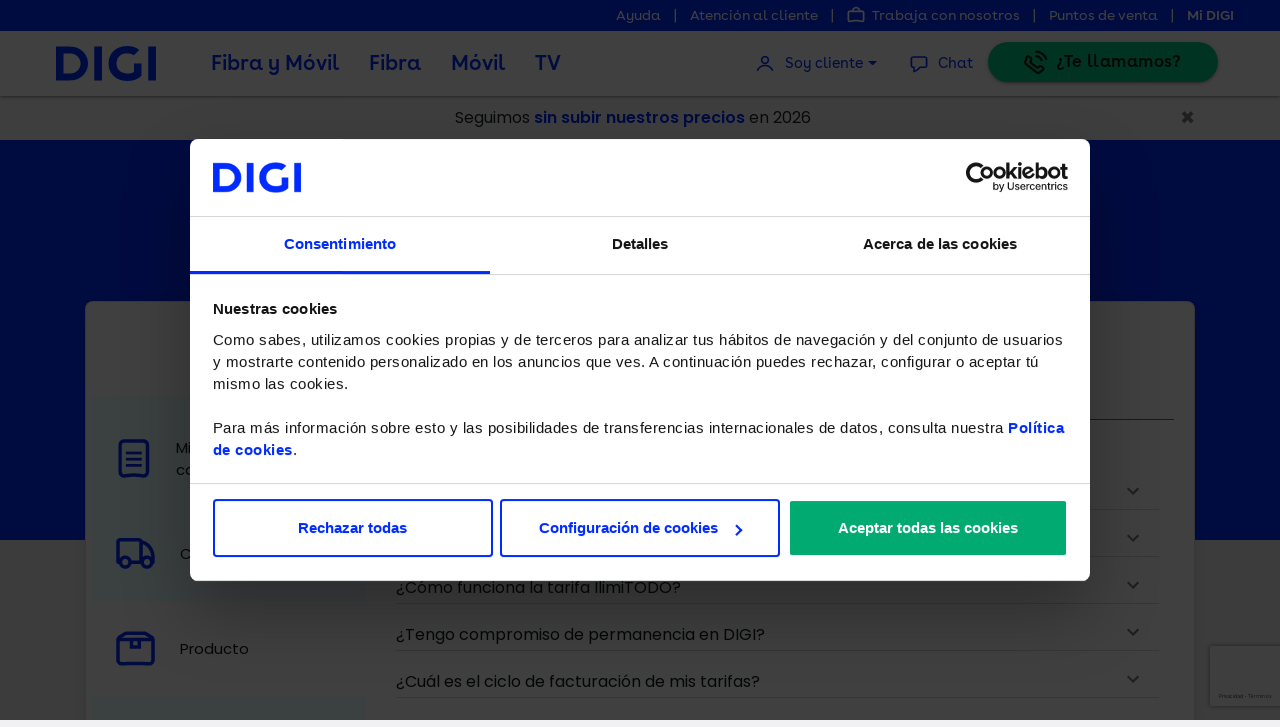

--- FILE ---
content_type: text/html; charset=UTF-8
request_url: https://www.digimobil.es/preguntas-frecuentes/producto/como-traspaso-o-solicito-un-anticipo-de-saldo-entre-numeros-digi
body_size: 32624
content:
<!DOCTYPE html>
<html lang="es" data-assets="2026.01.5">

<head>
    <meta name="viewport" content="width=device-width, initial-scale=1, shrink-to-fit=no">
    <meta http-equiv="X-UA-Compatible" content="IE=edge">
    <meta charset="utf-8" />
    <meta http-equiv="Content-Type" content="text/html; charset=utf-8" />
    <meta http-equiv="Content-Language" content="es"/>

    <link rel="preconnect" href="//fonts.googleapis.com" crossorigin />
    <link rel="preconnect" href="https://fonts.gstatic.com" crossorigin>
    <link rel="preconnect" href="//cdn.jsdelivr.net" />
    <link rel="preconnect" href="//code.jquery.com" />
    <link rel="preconnect" href="//kit.fontawesome.com" />
    <link rel="preconnect" href="https://dev.visualwebsiteoptimizer.com" />

    <meta name="theme-color" content="#002BFF">
    <meta name="msapplication-navbutton-color" content="#002BFF">
    <meta name="apple-mobile-web-app-status-bar-style" content="#002BFF">
    <link rel="icon" type="image/png" href="/images/favicon.png" />
    <link rel="apple-touch-icon" href="/images/favicon.png" />

        <title>Ayuda Producto | DIGI, Lo inteligente es ir por libre</title>

<link rel="canonical" href="https://www.digimobil.es/preguntas-frecuentes/producto/como-traspaso-o-solicito-un-anticipo-de-saldo-entre-numeros-digi" />
<meta name="title" content="Ayuda Producto | DIGI, Lo inteligente es ir por libre">
<meta name="description" content="Ser inteligente es saber aprovechar las ventajas de ir por libre, como disfrutar de nuestro mejor precio o de “La red de fibra más rápida de España”.">
<meta name="revisit-after" content="1 days" />

<meta property="og:url" content="https://www.digimobil.es/preguntas-frecuentes/producto/como-traspaso-o-solicito-un-anticipo-de-saldo-entre-numeros-digi" />
<meta property="og:type" content="website" />

<meta property="og:title" content="Ayuda Producto | DIGI, Lo inteligente es ir por libre" />
<meta property="og:description" content="Ser inteligente es saber aprovechar las ventajas de ir por libre, como disfrutar de nuestro mejor precio o de “La red de fibra más rápida de España”." />
<meta property="og:image" content="https://www.digimobil.es/images/RRSS-Generica.png" />

<meta name="twitter:site" content="@digimobil_es">
<meta name="twitter:creator" content="@digimobil_es">
<meta name="twitter:card" content="summary_large_image">
<meta name="twitter:url" content="https://www.digimobil.es/preguntas-frecuentes/producto/como-traspaso-o-solicito-un-anticipo-de-saldo-entre-numeros-digi" />
<meta name="twitter:title" content="Ayuda Producto | DIGI, Lo inteligente es ir por libre" />
<meta name="twitter:description" content="Ser inteligente es saber aprovechar las ventajas de ir por libre, como disfrutar de nuestro mejor precio o de “La red de fibra más rápida de España”." />
<meta name="twitter:image" content="https://www.digimobil.es/images/RRSS-Generica.png" />

<!-- verificaciones de google son necesarias las dos -->
<meta name="google-site-verification" content="B02ey9X-fDOGyeFkuAQQPpij9BaX0Hx7mv46vIdrWR0" />
<meta name="google-site-verification" content="WTjsZ2F2vym778m6uxSmWQy_kErHzckTNfLlC8qwkdo" />

    <meta name="robots" content="INDEX,FOLLOW" />


    <meta name="insight-app-sec-validation" content="975ad283-71dd-43b4-a655-8ca026f7e579">

    <link href="https://fonts.googleapis.com/icon?family=Material+Icons" rel="stylesheet">
    <link href="https://fonts.googleapis.com/css2?family=Poppins:wght@300;400;500;600;700&display=swap" rel="stylesheet">
            <link rel="stylesheet" href="/assets/2026.01.5/css/stylesheet.css">
    
             <script>
        // Define dataLayer and the gtag function.
        window.dataLayer = window.dataLayer || [];
        function gtag(){dataLayer.push(arguments);}

                            addTags();
        
        function addTags(){
            (function(w,d,s,l,i){w[l]=w[l]||[];w[l].push({'gtm.start':
                    new Date().getTime(),event:'gtm.js'});var f=d.getElementsByTagName(s)[0],
                j=d.createElement(s),dl=l!='dataLayer'?'&l='+l:'';j.async=true;j.src=
                'https://www.googletagmanager.com/gtm.js?id='+i+dl;f.parentNode.insertBefore(j,f);
            })(window,document,'script','dataLayer','GTM-PWTJB2W');
        }
    </script>
    
</head>
<body class="">

        <!-- Google Tag Manager (noscript) -->
    <noscript><iframe src="https://www.googletagmanager.com/ns.html?id=GTM-PWTJB2W" height="0" width="0" style="display:none;visibility:hidden"></iframe></noscript>
    <!-- End Google Tag Manager (noscript) -->
    
            <header class="fixed-top">
            <div class="mainMenuTop">
                <a data-gtm data-gtm-category="menu" data-gtm-action="clic" data-gtm-label="top_ayuda" class="white-text d-none d-lg-inline-block" href="/preguntas-frecuentes"> Ayuda </a> <span class="d-none d-lg-inline-block">|</span>
                <a data-gtm data-gtm-category="menu" data-gtm-action="clic" data-gtm-label="top_att_cliente" class="white-text d-none d-lg-inline-block" href="/atencion-cliente"> Atención al cliente </a> <span class="d-none d-lg-inline-block">|</span>
                <a data-gtm data-gtm-category="menu" data-gtm-action="clic" data-gtm-label="top_empleo" class="white-text jobs d-none d-lg-inline-block" href="/empleo/"> Trabaja con nosotros</a> <span class="d-none d-lg-inline-block">|</span>
                <a data-gtm data-gtm-category="menu" data-gtm-action="clic" data-gtm-label="top_whatsapp" class="white-text d-lg-none d-inline-block" href="https://wa.me/34642642642?text=Hola"><i class="fa fa-whatsapp fa-lg mr-1 align-text-top" aria-hidden="true"></i> WhatsApp</a> <span class="d-lg-none d-inline-block">|</span>
                <a data-gtm data-gtm-category="menu" data-gtm-action="clic" data-gtm-label="top_puntos_venta" class="white-text" href="/puntosdeventa"> Puntos de venta</a> |
                <a data-gtm data-gtm-category="menu" data-gtm-action="clic" data-gtm-label="top_mcd" class="white-text font-digisans-semibold" href="https://midigi.digimobil.es" rel="noreferrer noopener" target="_blank"> Mi DIGI</a>
            </div>
            <nav class="navbar navbar-expand-lg navbar-light bg-white">
                <button class="navbar-toggler" type="button" aria-expanded="false" aria-label="Toggle navigation">
                    <img src="[data-uri]" alt="menu" width="28" height="19">
                </button>
                <a data-gtm data-gtm-category="menu" data-gtm-action="clic" data-gtm-label="logo" class="navbar-brand" href="/"><img src="[data-uri]" alt="logo_digi_oficial"></a>
                <ul class="navbar-nav mr-auto navbar-left">
                    <li class="nav-item">
                        <a data-gtm data-gtm-category="menu" data-gtm-action="clic" data-gtm-label="fibra_movil" class="nav-link " href="/fibra-movil">Fibra y Móvil</a>
                    </li>
                    <li class="nav-item">
                        <a data-gtm data-gtm-category="menu" data-gtm-action="clic" data-gtm-label="fibra" class="nav-link " href="/fibra-optica/">Fibra</a>
                    </li>
                    <li class="nav-item">
                        <a data-gtm data-gtm-category="menu" data-gtm-action="clic" data-gtm-label="movil" class="nav-link " href="/movil/">Móvil</a>
                    </li>
                    <li class="nav-item">
                        <a data-gtm data-gtm-category="menu" data-gtm-action="clic" data-gtm-label="tv" class="nav-link " href="/tv/">TV</a>
                    </li>
                </ul>
                <ul class="navbar-nav navbar-right">
                    <li class="nav-item dropdown">
                        <a class="nav-link dropdown-toggle client" href="javascript:" id="navbarDropdownMenuLink" data-toggle="dropdown" aria-haspopup="true" aria-expanded="false">
                            Soy cliente
                        </a>
                        <div class="dropdown-menu" aria-labelledby="navbarDropdownMenuLink">
                            <a data-gtm data-gtm-category="menu" data-gtm-action="clic" data-gtm-label="drop_mcd" class="dropdown-item" href="https://midigi.digimobil.es" target="_blank" rel="noreferrer noopener">Mi DIGI</a>
                            <a data-gtm data-gtm-category="menu" data-gtm-action="clic" data-gtm-label="drop_recargar" class="dropdown-item" href="/recargar">Recargar</a>
                            <a data-gtm data-gtm-category="menu" data-gtm-action="clic" data-gtm-label="drop_pagar_factura" class="dropdown-item" href="/pagos">Pagar factura</a>
                            <a data-gtm data-gtm-category="menu" data-gtm-action="clic" data-gtm-label="drop_seguimiento_pedido" class="dropdown-item" href="https://pedido.digimobil.es/" target="_blank" rel="noreferrer noopener">Seguimiento de pedido</a>
                            <a data-gtm data-gtm-category="menu" data-gtm-action="clic" data-gtm-label="drop_digi_friends" class="dropdown-item" href="/friends">Plan DIGI&amp;Friends</a>
                        </div>
                    </li>
                    <li class="nav-item">
                        <a data-gtm data-gtm-category="menu" data-gtm-action="menu_btn_chat" data-gtm-label="chat" id="menu_chat_desktop" class="nav-link chat chat-icon-open" href="javascript:">Chat</a>
                    </li>
                    <li class="nav-item">
                        <a data-gtm data-gtm-category="menu" data-gtm-action="menu_btn_c2c" data-gtm-label="c2c" id="menu_c2c_desktop" class="btn btn-c2c" href="javascript:" data-toggle="modal" data-target="#modalC2C">¿Te llamamos?</a>
                    </li>

                </ul>
            </nav>
        </header>
    
    <main class="main-content" id="HelpFaqsCategory">
                                    <section class="blk_preBody">
                    <div class="container">
                        <div class="row">
                            <div class="col txt">
                                <button type="button" class="btn-close close btn-preBody-close float-right"><span>×</span></button>
                                <span>Seguimos <b class="font-weight-semibold blue-medium">sin subir nuestros precios</b> en 2026</span>
                            </div>
                        </div>
                    </div>
                </section>
                    
            <section class="headerGeneric mb-4">
        <header class="container">
            <h1 class="title-large-700">Ayuda</h1>
            <div>
                <ul>
    <li><a href="/preguntas-frecuentes" class="btn pill btn-sm btn-white active">Preguntas frecuentes</a></li>
    <li><a href="/configurar-internet" class="btn pill btn-sm btn-white ml-2 ">Internet en tu móvil</a></li>
    <li><a href="/manuales" class="btn pill btn-sm btn-white ml-2 ">Guías de usuario</a></li>
    <!-- <li><a href="/test-de-velocidad" class="btn pill btn-sm btn-white ml-2 ">Test de velocidad</a></li> -->
</ul>            </div>
        </header>
        <div class="container mt-5">
            <div class="row">
                <div class="col">
                    <div class="card">
                        <div class="card-body">
                            <div class="row mb-3">
                                <div class="col-12 col-lg-8 offset-lg-2">
                                    <form name="faq_search" method="post" action="/preguntas-frecuentes/buscador">
    <input type="text" id="faq_search_search" name="faq_search[search]" required="required" placeholder="Buscar" autocomplete="off" class="form-control" />
            <button type="button" class="search">
            <svg xmlns="http://www.w3.org/2000/svg" width="21.053" height="25.805" viewBox="0 0 21.053 25.805">
                <g id="Grupo_3501" data-name="Grupo 3501" transform="translate(1 1)">
                    <g id="ico_salir_white" transform="translate(0)">
                        <circle id="Elipse_81" data-name="Elipse 81" cx="9.164" cy="9.164" r="9.164" fill="transparent" stroke="#002BFF" stroke-linecap="round" stroke-linejoin="round" stroke-width="2"/>
                        <path id="Trazado_1067" data-name="Trazado 1067" d="M8.718,13.077,4.5,6.75" transform="translate(9.949 10.341)" fill="#fff" stroke="#002BFF" stroke-linecap="round" stroke-width="2"/>
                    </g>
                </g>
            </svg>
        </button>
        <div class="form-group col">
    <div class="form-error">
    <span class="invalid-feedback d-block">
        <span class="d-block">
            <span class="form-error-icon badge badge-danger text-uppercase">Error</span> <span class="form-error-message">Por favor introduce un término de búsqueda válido</span>
        </span>
    </span>
    </div>
    </div>
<input type="hidden" id="faq_search_captcha" name="faq_search[captcha]" />

                <script type="text/javascript" nonce="">
                var recaptchaCallback_faq_search_captcha = function() {
                    grecaptcha.enterprise.execute('6LfaRU8gAAAAAM0gph5INhqXe-EFt7v3dubiFnje', {action: 'faqs_search_type'}).then(function(token) {
                        document.getElementById('faq_search_captcha').value = token;
                    });
                    setTimeout(recaptchaCallback_faq_search_captcha, 100000);
                };
            </script>
            <script type="text/javascript" src="https://www.google.com/recaptcha/enterprise.js?render=6LfaRU8gAAAAAM0gph5INhqXe-EFt7v3dubiFnje&hl=es&onload=recaptchaCallback_faq_search_captcha" async defer nonce=""></script><input type="hidden" id="faq_search__token" name="faq_search[_token]" value="659fb8d2d832ada0e42c.k4NPRHGSDkQ4I9JNJNLlghaKMliz2zJorfjqL7295FU.59cIAzz8IxVbROQhcKjVsH_PfgHnvGYynJ61e_-O1iPxxGJxEMN6G3Rsmw" /></form>
                                </div>
                            </div>
                            <div class="row">
                                <div class="col-2 col-lg-3">
                                    <div class="row options">
                                                                                    <div class="col-12">
                                                <a href="/preguntas-frecuentes/mis-servicios-contratados" class="">
                                                    <div class="ico">
                                                        <img src="/images/faqs/serv-contratados.svg" alt="Icono de Mis servicios contratados">
                                                    </div>
                                                    Mis servicios contratados
                                                </a>
                                            </div>
                                                                                    <div class="col-12">
                                                <a href="/preguntas-frecuentes/consulta-tu-pedido" class="">
                                                    <div class="ico">
                                                        <img src="/images/faqs/ico_furgo.svg" alt="Icono de Consulta tu pedido">
                                                    </div>
                                                    Consulta tu pedido
                                                </a>
                                            </div>
                                                                                    <div class="col-12">
                                                <a href="/preguntas-frecuentes/producto" class="active">
                                                    <div class="ico">
                                                        <img src="/images/faqs/producto.svg" alt="Icono de Producto">
                                                    </div>
                                                    Producto
                                                </a>
                                            </div>
                                                                                    <div class="col-12">
                                                <a href="/preguntas-frecuentes/mi-factura" class="">
                                                    <div class="ico">
                                                        <img src="/images/faqs/factura.svg" alt="Icono de Mi factura">
                                                    </div>
                                                    Mi factura
                                                </a>
                                            </div>
                                                                                    <div class="col-12">
                                                <a href="/preguntas-frecuentes/roaming" class="">
                                                    <div class="ico">
                                                        <img src="/images/faqs/ico-roaming.svg" alt="Icono de Roaming">
                                                    </div>
                                                    Roaming
                                                </a>
                                            </div>
                                                                                    <div class="col-12">
                                                <a href="/preguntas-frecuentes/fibra" class="">
                                                    <div class="ico">
                                                        <img src="/images/faqs/ico_fibra_big_over.svg" alt="Icono de Fibra">
                                                    </div>
                                                    Fibra
                                                </a>
                                            </div>
                                                                                    <div class="col-12">
                                                <a href="/preguntas-frecuentes/mi-digi" class="">
                                                    <div class="ico">
                                                        <img src="/images/faqs/ico-tu-eliges.svg" alt="Icono de Mi DIGI">
                                                    </div>
                                                    Mi DIGI
                                                </a>
                                            </div>
                                                                                    <div class="col-12">
                                                <a href="/preguntas-frecuentes/portabilidad-activacion-sim" class="">
                                                    <div class="ico">
                                                        <img src="/images/faqs/ico-portabilidad.svg" alt="Icono de Portabilidad / activación SIM">
                                                    </div>
                                                    Portabilidad / activación SIM
                                                </a>
                                            </div>
                                                                                    <div class="col-12">
                                                <a href="/preguntas-frecuentes/digi-tv" class="">
                                                    <div class="ico">
                                                        <img src="/images/faqs/ico-tv.svg" alt="Icono de DIGI TV">
                                                    </div>
                                                    DIGI TV
                                                </a>
                                            </div>
                                                                            </div>
                                </div>
                                <div class="col-10 col-lg-9">
                                    <div class="row">
                                        <div class="col">
                                            <h5 class="font-weight-bold">Producto</h5>
                                                                                                                                                                                                                                            <div class="row my-4">
                                                        <div class="col">
                                                                                                                            <span class="subSection">Contrato</span>
                                                                                                                        <ul class="accordionQuestions">
                                                                                                                                    <li>
                                                                        <div class="question" data-topic="128" data-cat="8">
                                                                            ¿Cómo puedo pasar de contrato a prepago?
                                                                            <div class="arrow"><img src="/images/faqs/arrow_vertical.svg" alt=""></div>
                                                                        </div>
                                                                        <div class="answer" style="display: none;">
                                                                            <p>Si quieres pasar de contrato a prepago debes llamar al <strong>1200&nbsp;</strong>para que gestionemos el cambio.</p>

                                                                            <div class="vote">
    ¿Has encontrado lo que buscabas?
    <div>
        <a href="javascript:" data-action="yes">
            <img src="/images/faqs/ok.svg" alt="Valoración de la pregunta, opción sí has encontrado lo que buscabas">
            Sí
        </a>
        <a href="javascript:" data-action="no">
            No
            <img src="/images/faqs/ko.svg" alt="Valoración de la pregunta, opción no has encontrado lo que buscabas">
        </a>
    </div>
</div>                                                                        </div>
                                                                    </li>
                                                                                                                                    <li>
                                                                        <div class="question" data-topic="352" data-cat="8">
                                                                            ¿Dónde puedo contratar los servicios de DIGI?
                                                                            <div class="arrow"><img src="/images/faqs/arrow_vertical.svg" alt=""></div>
                                                                        </div>
                                                                        <div class="answer" style="display: none;">
                                                                            <p>Puedes contratar cómodamente nuestros servicios desde <a href="https://www.digimobil.es/atencion-cliente" target="_blank" rel="noopener">nuestra página web</a> o a través de <a href="https://www.digimobil.es/atencion-cliente" target="_blank" rel="noopener">nuestro teléfono de contacto</a> y en cualquiera de nuestros más de 4.000 <a href="https://www.digimobil.es/puntosdeventa" target="_blank" rel="noopener">puntos de venta</a>, en nuestros <a href="https://www.digimobil.es/puntosdeventa?utm_source=digiblog&utm_medium=referral&utm_campaign=blog" target="_blank" rel="noopener">stands</a> situados en la mayoría de los principales centros comerciales o en las <a href="https://www.digimobil.es/puntosdeventa?utm_source=digiblog&utm_medium=referral&utm_campaign=blog" target="_blank" rel="noopener">DIGI Stores</a>.</p>
<p>Asimismo, puedes informarte de nuestros servicios <a href="https://www.digimobil.es/atencion-cliente" target="_blank" rel="noopener">por teléfono</a>, desde nuestra <a href="https://www.digimobil.es/" target="_blank" rel="noopener">web</a> y en nuestros perfiles de <a href="https://www.instagram.com/digimobil_es/" target="_blank" rel="noopener">Instagram</a> y <a href="https://www.facebook.com/digimobil.es/" target="_blank" rel="noopener">Facebook</a> o escribirnos a través de nuestro chat o <a href="https://api.whatsapp.com/send/?phone=34642642642&text=Hola&type=phone_number&app_absent=0" target="_blank" rel="noopener">WhatsApp</a>.</p>

                                                                            <div class="vote">
    ¿Has encontrado lo que buscabas?
    <div>
        <a href="javascript:" data-action="yes">
            <img src="/images/faqs/ok.svg" alt="Valoración de la pregunta, opción sí has encontrado lo que buscabas">
            Sí
        </a>
        <a href="javascript:" data-action="no">
            No
            <img src="/images/faqs/ko.svg" alt="Valoración de la pregunta, opción no has encontrado lo que buscabas">
        </a>
    </div>
</div>                                                                        </div>
                                                                    </li>
                                                                                                                                    <li>
                                                                        <div class="question" data-topic="584" data-cat="8">
                                                                            ¿Cómo funciona la tarifa IlimiTODO?
                                                                            <div class="arrow"><img src="/images/faqs/arrow_vertical.svg" alt=""></div>
                                                                        </div>
                                                                        <div class="answer" style="display: none;">
                                                                            <p>Con IlimiTODO cuantas <strong>más líneas tengas contratadas, mejor será el precio</strong> de cada una de ellas.</p>
<p>Con <strong>IlimiTODO</strong> puedes navegar y llamar todo lo que quieras, ya que disfrutas de <strong>gigas ilimitados y llamadas nacionales e internacionales ilimitadas desde 10 €/mes</strong>, si tienes <strong>una línea contratada</strong>.</p>
<p>Si tienes <strong>dos líneas IlimiTODO</strong>, el precio de cada una de ellas será de 8 €/mes y si tienes 3 o más líneas, el precio será de 6 €/mes.</p>
<p>Y, además, al combinar con nuestra Fibra el ahorro será aún mayor:</p>
<p align="center"><img style="width: 100%; max-width: 600px; height: 380;" src="https://www.digimobil.es/uploads/images/68be757b7e504.jpg" alt="Tabla precios tarifa IlimiTODO"></p>
<p><a href="https://www.digimobil.es/legal/detalle-tarifas-digi" target="_blank" rel="noopener">Consulta todos los detalles del IlimiTODO</a>.</p>

                                                                            <div class="vote">
    ¿Has encontrado lo que buscabas?
    <div>
        <a href="javascript:" data-action="yes">
            <img src="/images/faqs/ok.svg" alt="Valoración de la pregunta, opción sí has encontrado lo que buscabas">
            Sí
        </a>
        <a href="javascript:" data-action="no">
            No
            <img src="/images/faqs/ko.svg" alt="Valoración de la pregunta, opción no has encontrado lo que buscabas">
        </a>
    </div>
</div>                                                                        </div>
                                                                    </li>
                                                                                                                                    <li>
                                                                        <div class="question" data-topic="40" data-cat="8">
                                                                            ¿Tengo compromiso de permanencia en DIGI?
                                                                            <div class="arrow"><img src="/images/faqs/arrow_vertical.svg" alt=""></div>
                                                                        </div>
                                                                        <div class="answer" style="display: none;">
                                                                            <p id="isPasted">Puedes disfrutar de cualquiera de nuestros productos de telefonía móvil el tiempo que quieras, sin ningún compromiso de permanencia.</p><p>Nuestro servicio de fibra tiene 3 meses de compromiso.</p>

                                                                            <div class="vote">
    ¿Has encontrado lo que buscabas?
    <div>
        <a href="javascript:" data-action="yes">
            <img src="/images/faqs/ok.svg" alt="Valoración de la pregunta, opción sí has encontrado lo que buscabas">
            Sí
        </a>
        <a href="javascript:" data-action="no">
            No
            <img src="/images/faqs/ko.svg" alt="Valoración de la pregunta, opción no has encontrado lo que buscabas">
        </a>
    </div>
</div>                                                                        </div>
                                                                    </li>
                                                                                                                                    <li>
                                                                        <div class="question" data-topic="14" data-cat="8">
                                                                            ¿Cuál es el ciclo de facturación de mis tarifas?
                                                                            <div class="arrow"><img src="/images/faqs/arrow_vertical.svg" alt=""></div>
                                                                        </div>
                                                                        <div class="answer" style="display: none;">
                                                                            <p><span lang="ES-TRAD">El ciclo de facturación son las fechas en las que se renueva automáticamente tu tarifa cada mes. <a href="https://midigi.digimobil.es/login" target="_blank" rel="noopener">Consulta fácilmente cuál es el de tus tarifas a través de Mi DIGI</a>.</span></p>

                                                                            <div class="vote">
    ¿Has encontrado lo que buscabas?
    <div>
        <a href="javascript:" data-action="yes">
            <img src="/images/faqs/ok.svg" alt="Valoración de la pregunta, opción sí has encontrado lo que buscabas">
            Sí
        </a>
        <a href="javascript:" data-action="no">
            No
            <img src="/images/faqs/ko.svg" alt="Valoración de la pregunta, opción no has encontrado lo que buscabas">
        </a>
    </div>
</div>                                                                        </div>
                                                                    </li>
                                                                                                                            </ul>
                                                        </div>
                                                    </div>
                                                                                                                                                                                                <div class="row my-4">
                                                        <div class="col">
                                                                                                                            <span class="subSection">Prepago</span>
                                                                                                                        <ul class="accordionQuestions">
                                                                                                                                    <li>
                                                                        <div class="question" data-topic="129" data-cat="9">
                                                                            ¿Qué tarifas puedo contratar en prepago?
                                                                            <div class="arrow"><img src="/images/faqs/arrow_vertical.svg" alt=""></div>
                                                                        </div>
                                                                        <div class="answer" style="display: none;">
                                                                            <p class="MsoNormal">En DIGI puedes disfrutar de <strong style="mso-bidi-font-weight: normal;">tarifas con gigas acumulables</strong>, <strong style="mso-bidi-font-weight: normal;">minutos internacionales</strong> y <strong style="mso-bidi-font-weight: normal;">llamadas ilimitadas nacionales</strong>. Puedes ver nuestras tarifas <span class="MsoHyperlink"><a href="https://www.digimobil.es/movil/prepago">aquí</a></span>.</p>
<p class="MsoNormal">Puedes <strong style="mso-bidi-font-weight: normal;">hacerte de prepago</strong> a través de cualquiera de <a href="https://www.digimobil.es/puntosdeventa"><strong style="mso-bidi-font-weight: normal;">nuestros <span class="MsoHyperlink">puntos de venta</span></strong></a>.</p>

                                                                            <div class="vote">
    ¿Has encontrado lo que buscabas?
    <div>
        <a href="javascript:" data-action="yes">
            <img src="/images/faqs/ok.svg" alt="Valoración de la pregunta, opción sí has encontrado lo que buscabas">
            Sí
        </a>
        <a href="javascript:" data-action="no">
            No
            <img src="/images/faqs/ko.svg" alt="Valoración de la pregunta, opción no has encontrado lo que buscabas">
        </a>
    </div>
</div>                                                                        </div>
                                                                    </li>
                                                                                                                                    <li>
                                                                        <div class="question" data-topic="130" data-cat="9">
                                                                            ¿Cómo puedo activar un producto?
                                                                            <div class="arrow"><img src="/images/faqs/arrow_vertical.svg" alt=""></div>
                                                                        </div>
                                                                        <div class="answer" style="display: none;">
                                                                            <p id="isPasted">Puedes activar un producto de dos maneras diferentes:</p>
<ol style="margin-left: 40px;">
<li style="margin-top: 20px;">A través de <strong><a href="https://midigi.digimobil.es/">Mi DIGI</a></strong>, en las secciones de “<strong>Inicio</strong>” o “<strong>Productos</strong>”, pulsando en el botón “<strong>Activar producto</strong>”.</li>
<li>Marcando <strong>*100#</strong> en tu móvil y eligiendo la opción 2.</li>
</ol>

                                                                            <div class="vote">
    ¿Has encontrado lo que buscabas?
    <div>
        <a href="javascript:" data-action="yes">
            <img src="/images/faqs/ok.svg" alt="Valoración de la pregunta, opción sí has encontrado lo que buscabas">
            Sí
        </a>
        <a href="javascript:" data-action="no">
            No
            <img src="/images/faqs/ko.svg" alt="Valoración de la pregunta, opción no has encontrado lo que buscabas">
        </a>
    </div>
</div>                                                                        </div>
                                                                    </li>
                                                                                                                                    <li>
                                                                        <div class="question" data-topic="134" data-cat="9">
                                                                            ¿Cómo traspaso o solicito un anticipo de saldo entre números DIGI?
                                                                            <div class="arrow"><img src="/images/faqs/arrow_vertical.svg" alt=""></div>
                                                                        </div>
                                                                        <div class="answer" style="display: none;">
                                                                            <p id="isPasted">Puedes realizar un traspaso o anticipo de saldo de las siguientes formas:</p>
<ol style="margin-left: 40px;">
<li style="margin-top: 20px;"><a href="https://midigi.digimobil.es/">A través de </a><strong><a href="https://midigi.digimobil.es/">Mi DIGI</a></strong>, en la sección “<strong>Servicios</strong>”, seleccionando “<strong>Servicios de tu línea</strong>”.</li>
<li>Llamando desde tu móvil DIGI al <strong>1215</strong>.</li>
</ol>
<p>Adicionalmente puedes gestionar tu anticipo de saldo marcando <strong>*100#</strong> en tu móvil. Recuerda que, para solicitar un anticipo, deberás tener menos de 1 € de saldo en tu línea. </p>
<p>Para realizar un traspaso de saldo deben haber transcurrido al menos 30 días desde la activación de tu SIM. Además, una vez realizado el traspaso a otra línea, debe quedarte al menos 1 € de saldo en tu línea.</p>

                                                                            <div class="vote">
    ¿Has encontrado lo que buscabas?
    <div>
        <a href="javascript:" data-action="yes">
            <img src="/images/faqs/ok.svg" alt="Valoración de la pregunta, opción sí has encontrado lo que buscabas">
            Sí
        </a>
        <a href="javascript:" data-action="no">
            No
            <img src="/images/faqs/ko.svg" alt="Valoración de la pregunta, opción no has encontrado lo que buscabas">
        </a>
    </div>
</div>                                                                        </div>
                                                                    </li>
                                                                                                                                    <li>
                                                                        <div class="question" data-topic="114" data-cat="9">
                                                                            ¿Cómo consulto mis minutos, mis gigas, mi saldo y el periodo de validez de mi producto de prepago?
                                                                            <div class="arrow"><img src="/images/faqs/arrow_vertical.svg" alt=""></div>
                                                                        </div>
                                                                        <div class="answer" style="display: none;">
                                                                            <p><a href="https://midigi.digimobil.es/">Puedes consultarlo a través de <strong>Mi DIGI</strong></a><strong> </strong>o marcando<strong> *130#</strong> en tu móvil.</p>

                                                                            <div class="vote">
    ¿Has encontrado lo que buscabas?
    <div>
        <a href="javascript:" data-action="yes">
            <img src="/images/faqs/ok.svg" alt="Valoración de la pregunta, opción sí has encontrado lo que buscabas">
            Sí
        </a>
        <a href="javascript:" data-action="no">
            No
            <img src="/images/faqs/ko.svg" alt="Valoración de la pregunta, opción no has encontrado lo que buscabas">
        </a>
    </div>
</div>                                                                        </div>
                                                                    </li>
                                                                                                                                    <li>
                                                                        <div class="question" data-topic="132" data-cat="9">
                                                                            ¿Cómo funciona mi producto de prepago?
                                                                            <div class="arrow"><img src="/images/faqs/arrow_vertical.svg" alt=""></div>
                                                                        </div>
                                                                        <div class="answer" style="display: none;">
                                                                            <p>El producto se renovará de forma automática el mes siguiente, el mismo día en el que se produjo la activación, siempre y cuando dispongas de saldo suficiente en el momento. En caso de que en el mes siguiente no exista ese día, la renovación automática se producirá el último día de ese mes.</p>

                                                                            <div class="vote">
    ¿Has encontrado lo que buscabas?
    <div>
        <a href="javascript:" data-action="yes">
            <img src="/images/faqs/ok.svg" alt="Valoración de la pregunta, opción sí has encontrado lo que buscabas">
            Sí
        </a>
        <a href="javascript:" data-action="no">
            No
            <img src="/images/faqs/ko.svg" alt="Valoración de la pregunta, opción no has encontrado lo que buscabas">
        </a>
    </div>
</div>                                                                        </div>
                                                                    </li>
                                                                                                                                    <li>
                                                                        <div class="question" data-topic="133" data-cat="9">
                                                                            ¿Cómo hago una recarga y activo mi producto?
                                                                            <div class="arrow"><img src="/images/faqs/arrow_vertical.svg" alt=""></div>
                                                                        </div>
                                                                        <div class="answer" style="display: none;">
                                                                            <p id="isPasted"><a href="https://midigi.digimobil.es/">Puedes recargar tu línea de prepago a través de <strong>Mi DIGI</strong> </a>o desde <a href="https://www.digimobil.es/recargar">nuestra página web</a>. También puedes hacer una recarga en nuestros puntos de venta, en la mayoría de supermercados e hipermercados de España, en estaciones de servicio de Repsol, Campsa, Petronor y Cepsa, oficinas de Correos y cajeros de la Caixa. Puedes consultar todas las opciones de recarga <a href="https://www.digimobil.es/recargar">aquí</a>.      </p>
<p>Una vez realices la recarga, <a href="https://midigi.digimobil.es/">puedes activar tu servicio a través de <strong>Mi DIGI</strong></a>, en <a href="https://www.digimobil.es/puntosdeventa">nuestros puntos de venta </a>o marcando *100# en tu móvil.</p>

                                                                            <div class="vote">
    ¿Has encontrado lo que buscabas?
    <div>
        <a href="javascript:" data-action="yes">
            <img src="/images/faqs/ok.svg" alt="Valoración de la pregunta, opción sí has encontrado lo que buscabas">
            Sí
        </a>
        <a href="javascript:" data-action="no">
            No
            <img src="/images/faqs/ko.svg" alt="Valoración de la pregunta, opción no has encontrado lo que buscabas">
        </a>
    </div>
</div>                                                                        </div>
                                                                    </li>
                                                                                                                                    <li>
                                                                        <div class="question" data-topic="131" data-cat="9">
                                                                            ¿Cómo puedo pasar de prepago a contrato?
                                                                            <div class="arrow"><img src="/images/faqs/arrow_vertical.svg" alt=""></div>
                                                                        </div>
                                                                        <div class="answer" style="display: none;">
                                                                            <p>En la página de Inicio de <strong id="isPasted"><a href="https://midigi.digimobil.es/">Mi DIGI</a></strong> puedes solicitar el cambio de prepago a contrato. Pulsa en el botón &ldquo;<strong>Pasarme a contrato</strong>&rdquo;, selecciona el producto que quieres contratar y facilítanos tus datos.</p>

                                                                            <div class="vote">
    ¿Has encontrado lo que buscabas?
    <div>
        <a href="javascript:" data-action="yes">
            <img src="/images/faqs/ok.svg" alt="Valoración de la pregunta, opción sí has encontrado lo que buscabas">
            Sí
        </a>
        <a href="javascript:" data-action="no">
            No
            <img src="/images/faqs/ko.svg" alt="Valoración de la pregunta, opción no has encontrado lo que buscabas">
        </a>
    </div>
</div>                                                                        </div>
                                                                    </li>
                                                                                                                                    <li>
                                                                        <div class="question" data-topic="500" data-cat="9">
                                                                            ¿Dónde puedo contratar los servicios de DIGI?
                                                                            <div class="arrow"><img src="/images/faqs/arrow_vertical.svg" alt=""></div>
                                                                        </div>
                                                                        <div class="answer" style="display: none;">
                                                                            <p>Puedes contratar cómodamente nuestros servicios a través de cualquiera de nuestros más de 4.000 <a href="https://www.digimobil.es/puntosdeventa" target="_blank" rel="noopener">puntos de venta</a>, en nuestros <a href="https://www.digimobil.es/puntosdeventa?utm_source=digiblog&utm_medium=referral&utm_campaign=blog" target="_blank" rel="noopener">stands</a> situados en la mayoría de los principales centros comerciales o en las <a href="https://www.digimobil.es/puntosdeventa?utm_source=digiblog&utm_medium=referral&utm_campaign=blog">DIGI Stores</a>.</p>
<p>Asimismo, puedes informarte de nuestros servicios <a href="https://www.digimobil.es/atencion-cliente" target="_blank" rel="noopener">por teléfono</a>, desde nuestra <a href="https://www.digimobil.es/" target="_blank" rel="noopener">web</a> y en nuestros perfiles de <a href="https://www.instagram.com/digimobil_es/" target="_blank" rel="noopener">Instagram</a> y <a href="https://www.facebook.com/digimobil.es/" target="_blank" rel="noopener">Facebook</a> o escribirnos a través de nuestro chat o <a href="https://api.whatsapp.com/send/?phone=34642642642&text=Hola&type=phone_number&app_absent=0" target="_blank" rel="noopener">WhatsApp</a>.</p>

                                                                            <div class="vote">
    ¿Has encontrado lo que buscabas?
    <div>
        <a href="javascript:" data-action="yes">
            <img src="/images/faqs/ok.svg" alt="Valoración de la pregunta, opción sí has encontrado lo que buscabas">
            Sí
        </a>
        <a href="javascript:" data-action="no">
            No
            <img src="/images/faqs/ko.svg" alt="Valoración de la pregunta, opción no has encontrado lo que buscabas">
        </a>
    </div>
</div>                                                                        </div>
                                                                    </li>
                                                                                                                            </ul>
                                                        </div>
                                                    </div>
                                                                                                                                    </div>
                                    </div>
                                </div>
                            </div>
                        </div>
                    </div>
                    <div class="row mt-5 mb-4">
                        <div class="col text-center doubts">
                            <h4 class="title-medium-may-700">¿TIENES DUDAS?</h4>
                            <div class="contact">
                                <a id="openWhatsApp" href="https://wa.me/34642642642?text=Hola" target="_blank" rel="noreferrer noopener">
                                    <img alt="Abrir WhatsApp" src="/images/whatsapp-dudas.svg">
                                    Abrir WhatsApp
                                </a>
                                <a id="openChat" href="javascript:" class="chat-icon-open">
                                    <img alt="Chatear online" src="/images/mensaje-dudas.svg">
                                    Chatear online
                                </a>
                            </div>
                        </div>
                    </div>
                </div>
            </div>
        </div>
    </section>

                    <section class="OoklaPremio">
                <div class="container h-100">
    <div class="row h-100">
        <div class="col-12 col-md-6">
            <h3 class="titleBanner"><b>5 años</b> siendo los más rápidos.</h3>
            <div class="again">
                <b>Red de fibra más rápida de España</b> desde 2021.
            </div>
            <p class="my-3">
                <a class="btn btn-secondary" id="link_ookla_disclaimer" href="/go/ookla-2026" target="_blank">
                    Más información
                </a>
            </p>
            <p class="disclaimer">Verificado por Ookla®. Basado en el análisis de los datos de Speedtest Intelligence® de 2021, 2022, 2023, 2024 y 2025.</p>
        </div>
        <div class="col-12 col-md-6 d-flex align-items-center">
            <picture onclick="window.open('/go/ookla-2026');">
                <img id="img_ookla_disclaimer" src="/images/ookla/ookla_desktop.png" alt="Premio Ookla SPEED TEST AWARDS" class="img-fluid img-trofeo">
            </picture>
        </div>
    </div>
</div>
            </section>
            </main>

            <footer>
    <div class="container sitemap">
        <div class="row">
            <div class="col-12">
                <div class="follow_us d-md-flex">
                    <div class="col-12 col-md-6 logo"><img src="[data-uri]" alt="logo_digi_oficial"/></div>
                    <div class="col-12 col-md-6 social_row d-flex justify-content-end">
                        <div class="social_title">Síguenos </div>
                        <div class="social_icons">
                            <a href="https://www.instagram.com/digimobil_es" target="_blank" rel="nofollow noreferrer noopener"><img src="[data-uri]" alt="instagram"></a>
                            <a href="https://www.tiktok.com/@digimobil_es" target="_blank" rel="nofollow noreferrer noopener"><img src="[data-uri]" alt="instagram"></a>
                            <a href="https://www.facebook.com/digimobil.es" target="_blank" rel="nofollow noreferrer noopener"><img src="[data-uri]" alt="facebook"></a>
                            <a href="https://x.com/digimobil_es" target="_blank" rel="nofollow noreferrer noopener"><img src="[data-uri]" alt="X"></a>
                            <a href="https://www.youtube.com/@digimobil_es" target="_blank" rel="nofollow noreferrer noopener"><img src="[data-uri]" alt="you_tube"></a>
                        </div>
                    </div>
                </div>

            </div>
        </div>
        <div class="row">
            <div class="col-6 col-md-4 col-lg-2 footer--rates">
                <h5>Tarifas</h5>
                <ul>
                    <li><a href="/movil/">Tarifas Móvil</a></li>
                    <li><a href="/fibra-optica/">Tarifas Fibra</a></li>
                    <li><a href="/fibra-movil">Tarifas Fibra y Móvil</a></li>
                    <li><a href="/tv/">Tarifas TV</a></li>
                    <li><a href="/tv/pack-deportes">Pack deportes</a></li>
                    <li><a href="/tarifas/nacionales">Tarifas por minuto</a></li>
                    <li><a href="/tarifas/roaming">Roaming</a></li>
                    <li><a href="/tarifas/internacionales">Internacional</a></li>
                </ul>
            </div>
            <div class="col-6 col-md-4 col-lg-2 footer--other-services">
                <h5>Otros servicios</h5>
                <ul>
                    <li><a href="/DIGIstorage">Almacenar en la nube</a></li>
                    <li><a href="/esim/">eSIM</a></li>
                    <li><a href="/movil/5G">5G</a></li>
                    <li><a href="/volte-vowifi/">VoLTE - VoWiFi</a></li>
                    <li><a href="/comparador-tarifas-fibra-movil-tv/">Comparador de tarifas</a></li>
                                    </ul>
            </div>
            <div class="col-6 col-md-4 col-lg-2 footer--customer">
                <h5>Soy cliente</h5>
                <ul>
                    <li><a href="/autogestion">Autogestión</a></li>
                    <li><a href="/recargar">Recargas</a></li>
                    <li><a href="/pagos">Pago de facturas</a></li>
                    <li><a href="/servicios-adicionales">Servicios adicionales</a></li>
                    <li><a href="/friends">DIGI & Friends</a></li>
                    <li><a href="/legal">Información legal</a></li>
                    <li><a href="/legal-calidad">Calidad del servicio</a></li>
                </ul>
            </div>
            <div class="col-6 col-md-4 col-lg-2 footer--help">
                <h5>Ayuda y contacto</h5>
                <ul>
                    <li><a href="/atencion-cliente">Atención al cliente</a></li>
                    <li><a href="/preguntas-frecuentes">Preguntas frecuentes</a></li>
                    <li><a href="/canaletico">Canal ético</a></li>
                    <li><a href="/cancelar-portabilidad">Cancelar portabilidad</a></li>
                    <li><a href="/test-de-velocidad">Test de velocidad</a></li>
                </ul>
            </div>
            <div class="col-6 col-md-4 col-lg-2 footer--about">
                <h5>Sobre nosotros</h5>
                <ul>
                                        <li><a href="/DIGI-tu-eleccion-inteligente">Tu elección inteligente</a></li>
                    <li><a href="https://blog.digimobil.es/" target="_blank" rel="noreferrer noopener">Blog</a></li>
                    <li><a href="/empleo/">Trabaja con nosotros</a></li>
                    <li><a href="/sobre-digi">Sobre DIGI</a></li>
                    <li><a href="/sala-de-prensa/">Sala de prensa</a></li>
                    <li><a href="/puntosdeventa">Puntos de venta</a></li>
                </ul>
            </div>
            <div class="col-6 col-md-4 col-lg-2 app_download footer--apps">
                <h5 class="downloads">Descarga Mi DIGI</h5>
                <ul>
                    <li><a href="https://apps.apple.com/es/app/mi-cuenta-digi/id1520048638?l=en" target="_blank"><img src="[data-uri]" alt="App Store"></a></li>
                    <li><a href="https://play.google.com/store/apps/details?id=es.digimobil.micuenta" target="_blank"><img src="[data-uri]" alt="Google Play"></a></li>
                </ul>
            </div>

        </div>
    </div>
    <div class="copyright">
        <div class="container text-center">
            <span>
                &copy; DIGI Spain Telecom, S.L.U. 2008/2026 |
                <a href="/legal/aviso-legal-y-condiciones-uso-web" rel="nofollow">Aviso Legal</a> |
                <a href="/legal/politica-de-privacidad" rel="nofollow">Política de privacidad</a> |
                <a href="/legal/politica-de-cookies" rel="nofollow">Política de Cookies</a>
                <br>
                <a href="https://www.digi.ro/" target="_blank" rel="noreferrer noopener">DIGI Rumanía</a> |
                <a href="https://www.digimobil.it/" target="_blank" rel="noreferrer noopener">DIGI Italia</a> |
                <a href="https://www.digi.pt/" target="_blank" rel="noreferrer noopener">DIGI Portugal</a> |
                <a href="https://www.digi-belgium.be/" target="_blank" rel="noreferrer noopener">DIGI Bélgica</a>
                <br>
            </span>
        </div>
    </div>
</footer>
    
    <div class="sidenav-overlay"></div>
    <div class="sidenav" style="transform: translateX(-105%);">
        <div class="header">
            <a data-gtm data-gtm-category="menu" data-gtm-action="clic" data-gtm-label="logo" href="/"><img src="[data-uri]" alt="logo_digi_oficial"></a>
            <a href="javascript:" title="Cerrar" class="sidenav-close"><i class="material-icons"></i></a>
        </div>
        <div class="options">
            <ul>
                <li><a data-gtm data-gtm-category="menu" data-gtm-action="clic" data-gtm-label="fibra_movil_m" href="/fibra-movil" >Fibra y Móvil</a></li>
                <li><a data-gtm data-gtm-category="menu" data-gtm-action="clic" data-gtm-label="fibra_m" href="/fibra-optica/" >Fibra</a></li>
                <li><a data-gtm data-gtm-category="menu" data-gtm-action="clic" data-gtm-label="movil_m" href="/movil/" >Móvil</a></li>
                <li><a data-gtm data-gtm-category="menu" data-gtm-action="clic" data-gtm-label="tv_m" href="/tv/" >TV</a></li>
            </ul>
            <ul>
                <li>
                    <a class="client dropdown-toggle" data-toggle="collapse" href="#collapseClient" role="button" aria-expanded="false" aria-controls="collapseClient">
                        Soy cliente
                    </a>
                    <div class="collapse" id="collapseClient">
                        <ul>
                            <li><a data-gtm data-gtm-category="menu" data-gtm-action="clic" data-gtm-label="drop_mcd_m" href="https://midigi.digimobil.es/">Mi DIGI</a></li>
                            <li><a data-gtm data-gtm-category="menu" data-gtm-action="clic" data-gtm-label="drop_recargar_m" href="/recargar">Recargar</a></li>
                            <li><a data-gtm data-gtm-category="menu" data-gtm-action="clic" data-gtm-label="drop_pagar_factura_m" href="/pagos">Pagar factura</a></li>
                            <li><a data-gtm data-gtm-category="menu" data-gtm-action="clic" data-gtm-label="drop_seguimiento_pedido_m" href="https://pedido.digimobil.es/" target="_blank" rel="noreferrer noopener">Seguimiento de pedido</a></li>
                        </ul>
                    </div>
                </li>
                <li>
                    <a data-gtm data-gtm-category="menu" data-gtm-action="clic" data-gtm-label="ayuda_m" class="help active" href="/preguntas-frecuentes">
                        Ayuda </a>
                </li>
                <li>
                    <a data-gtm data-gtm-category="menu" data-gtm-action="clic" data-gtm-label="att_cliente_m" class="att_client " href="/atencion-cliente">
                        Atención al cliente
                    </a>
                </li>
            </ul>
            <ul>
                <li>
                    <a data-gtm data-gtm-category="menu" data-gtm-action="clic" data-gtm-label="empleo_m" class="jobs " href="/empleo/">
                        Trabaja con nosotros
                    </a>
                </li>
                <li>
                    <a data-gtm data-gtm-category="menu" data-gtm-action="clic" data-gtm-label="puntos_venta_m" class="points " href="/puntosdeventa">
                        Puntos de venta
                    </a>
                </li>
            </ul>
        </div>
    </div>

    <div class="modal fade" id="modalC2C" tabindex="-1" aria-hidden="true">
        <div class="modal-dialog modal-dialog-centered modal-lg">
            <div class="modal-content">
                <div class="modal-header">
                    <button type="button" class="close" data-dismiss="modal" aria-label="Close">
                        <span aria-hidden="true">&times;</span>
                    </button>
                </div>
                <div class="modal-body pt-0">
                    <div class="row mb-3">
                        <div class="col-12 col-md-10 offset-md-1">
                            <div class="row">
                                <div class="col">
                                    <div class="card">
                                        <div class="card-body c2c-body">

                                        </div>
                                    </div>
                                </div>
                            </div>
                        </div>
                    </div>
                    <div class="row">
                        <div class="col">
                            <div class="row">
                                <div class="col mb-3 mb-md-0 text-center">
                                    <p class="h5 font-weight-bold mt-2">
                                        Y si eres de DIGI, aquí también podemos ayudarte:
                                    </p>
                                </div>
                            </div>
                            <div class="row">
                                <div class="col-12 col-md-6 text-center dividerRight">
                                    <img alt="icono" src="[data-uri]">
                                    <p class="h5 font-weight-bold mt-2">
                                        En tu área de cliente
                                    </p>
                                    <a href="https://midigi.digimobil.es" class="btn btn-primary" target="_blank" id="modal_c2c_midigi">Acceder a Mi DIGI</a>
                                </div>
                                <div class="col-12 col-md-6 text-center d-none d-lg-block">
                                    <img alt="icono" src="[data-uri]">
                                    <p class="h5 font-weight-bold mt-2">
                                        A través de nuestro chat
                                    </p>
                                    <a href="javascript:" class="btn btn-primary chat-icon-open" id="modal_c2c_chat">Iniciar chat</a>
                                </div>
                                <div class="col-12 col-md-6 text-center d-block d-lg-none">
                                    <img alt="icono" src="[data-uri]">
                                    <p class="h5 font-weight-bold mt-2">
                                        A través de nuestro WhatsApp
                                    </p>
                                    <a href="https://wa.me/34642642642?text=Hola" class="btn btn-primary" id="modal_c2c_whatsapp">Iniciar WhatsApp</a>
                                </div>
                            </div>
                        </div>
                    </div>
                    <div class="row">
                        <div class="col">
                            <div class="row">
                                <div class="col text-center">
                                    <hr>
                                    <p>También puedes contactar con nosotros llamando al <a href="tel:1200" id="modal_c2c_1200">1200</a> (gratis desde la red DIGI), al <a href="tel:+34919120120" id="modal_c2c_phone">919 120 120</a> (desde otro operador) o a través de nuestras redes sociales:</p>
                                    <ul class="social">
                                        <li><a href="https://www.facebook.com/digimobil.es" target="_blank" rel="noreferrer noopener"><img class="align-top" src="[data-uri]" alt="Facebook"></a></li>
                                        <li><a href="https://www.instagram.com/digimobil_es" target="_blank" rel="noreferrer noopener"><img class="align-top" src="[data-uri]" alt="Instagram"></a></li>
                                        <li><a href="https://x.com/digimobil_es" target="_blank" rel="noreferrer noopener"><img class="align-top" src="[data-uri]" alt="X"></a></li>
                                    </ul>
                                </div>
                            </div>
                        </div>
                    </div>
                </div>
            </div>
        </div>
    </div>

    <script src="/assets/2026.01.5/js/portal-min.js"></script>
    <!-- mdtCIC Start -->
    <script type="text/javascript">
        window._mdtCIC_configs = {
            xmppHost: "chat-lin.digimobil.es", url: "https://chat-lin.digimobil.es/mcic"
        };
    </script>
    <script type="text/javascript" src="https://chat-lin.digimobil.es/mcic/web/mediatel_chat.js"></script>
    <!-- mdtCIC End -->

        <!-- Start VWO Async SmartCode -->
    <div data-consent-action="vwo" data-consent-required="statistics" id='vwoCode'></div>
    <!-- End VWO Async SmartCode -->


                <script type="text/javascript">
            $( document ).ready(function() {
                let target = $(".accordionQuestions .question[data-topic=134]");
                target.trigger("click");
                $('html').animate({
                    scrollTop: target.offset().top - 105
                }, 500);
            });
        </script>
    
</body>
</html>


--- FILE ---
content_type: text/html; charset=utf-8
request_url: https://www.google.com/recaptcha/enterprise/anchor?ar=1&k=6LfaRU8gAAAAAM0gph5INhqXe-EFt7v3dubiFnje&co=aHR0cHM6Ly93d3cuZGlnaW1vYmlsLmVzOjQ0Mw..&hl=es&v=PoyoqOPhxBO7pBk68S4YbpHZ&size=invisible&anchor-ms=20000&execute-ms=30000&cb=1snkdanvsxwb
body_size: 48865
content:
<!DOCTYPE HTML><html dir="ltr" lang="es"><head><meta http-equiv="Content-Type" content="text/html; charset=UTF-8">
<meta http-equiv="X-UA-Compatible" content="IE=edge">
<title>reCAPTCHA</title>
<style type="text/css">
/* cyrillic-ext */
@font-face {
  font-family: 'Roboto';
  font-style: normal;
  font-weight: 400;
  font-stretch: 100%;
  src: url(//fonts.gstatic.com/s/roboto/v48/KFO7CnqEu92Fr1ME7kSn66aGLdTylUAMa3GUBHMdazTgWw.woff2) format('woff2');
  unicode-range: U+0460-052F, U+1C80-1C8A, U+20B4, U+2DE0-2DFF, U+A640-A69F, U+FE2E-FE2F;
}
/* cyrillic */
@font-face {
  font-family: 'Roboto';
  font-style: normal;
  font-weight: 400;
  font-stretch: 100%;
  src: url(//fonts.gstatic.com/s/roboto/v48/KFO7CnqEu92Fr1ME7kSn66aGLdTylUAMa3iUBHMdazTgWw.woff2) format('woff2');
  unicode-range: U+0301, U+0400-045F, U+0490-0491, U+04B0-04B1, U+2116;
}
/* greek-ext */
@font-face {
  font-family: 'Roboto';
  font-style: normal;
  font-weight: 400;
  font-stretch: 100%;
  src: url(//fonts.gstatic.com/s/roboto/v48/KFO7CnqEu92Fr1ME7kSn66aGLdTylUAMa3CUBHMdazTgWw.woff2) format('woff2');
  unicode-range: U+1F00-1FFF;
}
/* greek */
@font-face {
  font-family: 'Roboto';
  font-style: normal;
  font-weight: 400;
  font-stretch: 100%;
  src: url(//fonts.gstatic.com/s/roboto/v48/KFO7CnqEu92Fr1ME7kSn66aGLdTylUAMa3-UBHMdazTgWw.woff2) format('woff2');
  unicode-range: U+0370-0377, U+037A-037F, U+0384-038A, U+038C, U+038E-03A1, U+03A3-03FF;
}
/* math */
@font-face {
  font-family: 'Roboto';
  font-style: normal;
  font-weight: 400;
  font-stretch: 100%;
  src: url(//fonts.gstatic.com/s/roboto/v48/KFO7CnqEu92Fr1ME7kSn66aGLdTylUAMawCUBHMdazTgWw.woff2) format('woff2');
  unicode-range: U+0302-0303, U+0305, U+0307-0308, U+0310, U+0312, U+0315, U+031A, U+0326-0327, U+032C, U+032F-0330, U+0332-0333, U+0338, U+033A, U+0346, U+034D, U+0391-03A1, U+03A3-03A9, U+03B1-03C9, U+03D1, U+03D5-03D6, U+03F0-03F1, U+03F4-03F5, U+2016-2017, U+2034-2038, U+203C, U+2040, U+2043, U+2047, U+2050, U+2057, U+205F, U+2070-2071, U+2074-208E, U+2090-209C, U+20D0-20DC, U+20E1, U+20E5-20EF, U+2100-2112, U+2114-2115, U+2117-2121, U+2123-214F, U+2190, U+2192, U+2194-21AE, U+21B0-21E5, U+21F1-21F2, U+21F4-2211, U+2213-2214, U+2216-22FF, U+2308-230B, U+2310, U+2319, U+231C-2321, U+2336-237A, U+237C, U+2395, U+239B-23B7, U+23D0, U+23DC-23E1, U+2474-2475, U+25AF, U+25B3, U+25B7, U+25BD, U+25C1, U+25CA, U+25CC, U+25FB, U+266D-266F, U+27C0-27FF, U+2900-2AFF, U+2B0E-2B11, U+2B30-2B4C, U+2BFE, U+3030, U+FF5B, U+FF5D, U+1D400-1D7FF, U+1EE00-1EEFF;
}
/* symbols */
@font-face {
  font-family: 'Roboto';
  font-style: normal;
  font-weight: 400;
  font-stretch: 100%;
  src: url(//fonts.gstatic.com/s/roboto/v48/KFO7CnqEu92Fr1ME7kSn66aGLdTylUAMaxKUBHMdazTgWw.woff2) format('woff2');
  unicode-range: U+0001-000C, U+000E-001F, U+007F-009F, U+20DD-20E0, U+20E2-20E4, U+2150-218F, U+2190, U+2192, U+2194-2199, U+21AF, U+21E6-21F0, U+21F3, U+2218-2219, U+2299, U+22C4-22C6, U+2300-243F, U+2440-244A, U+2460-24FF, U+25A0-27BF, U+2800-28FF, U+2921-2922, U+2981, U+29BF, U+29EB, U+2B00-2BFF, U+4DC0-4DFF, U+FFF9-FFFB, U+10140-1018E, U+10190-1019C, U+101A0, U+101D0-101FD, U+102E0-102FB, U+10E60-10E7E, U+1D2C0-1D2D3, U+1D2E0-1D37F, U+1F000-1F0FF, U+1F100-1F1AD, U+1F1E6-1F1FF, U+1F30D-1F30F, U+1F315, U+1F31C, U+1F31E, U+1F320-1F32C, U+1F336, U+1F378, U+1F37D, U+1F382, U+1F393-1F39F, U+1F3A7-1F3A8, U+1F3AC-1F3AF, U+1F3C2, U+1F3C4-1F3C6, U+1F3CA-1F3CE, U+1F3D4-1F3E0, U+1F3ED, U+1F3F1-1F3F3, U+1F3F5-1F3F7, U+1F408, U+1F415, U+1F41F, U+1F426, U+1F43F, U+1F441-1F442, U+1F444, U+1F446-1F449, U+1F44C-1F44E, U+1F453, U+1F46A, U+1F47D, U+1F4A3, U+1F4B0, U+1F4B3, U+1F4B9, U+1F4BB, U+1F4BF, U+1F4C8-1F4CB, U+1F4D6, U+1F4DA, U+1F4DF, U+1F4E3-1F4E6, U+1F4EA-1F4ED, U+1F4F7, U+1F4F9-1F4FB, U+1F4FD-1F4FE, U+1F503, U+1F507-1F50B, U+1F50D, U+1F512-1F513, U+1F53E-1F54A, U+1F54F-1F5FA, U+1F610, U+1F650-1F67F, U+1F687, U+1F68D, U+1F691, U+1F694, U+1F698, U+1F6AD, U+1F6B2, U+1F6B9-1F6BA, U+1F6BC, U+1F6C6-1F6CF, U+1F6D3-1F6D7, U+1F6E0-1F6EA, U+1F6F0-1F6F3, U+1F6F7-1F6FC, U+1F700-1F7FF, U+1F800-1F80B, U+1F810-1F847, U+1F850-1F859, U+1F860-1F887, U+1F890-1F8AD, U+1F8B0-1F8BB, U+1F8C0-1F8C1, U+1F900-1F90B, U+1F93B, U+1F946, U+1F984, U+1F996, U+1F9E9, U+1FA00-1FA6F, U+1FA70-1FA7C, U+1FA80-1FA89, U+1FA8F-1FAC6, U+1FACE-1FADC, U+1FADF-1FAE9, U+1FAF0-1FAF8, U+1FB00-1FBFF;
}
/* vietnamese */
@font-face {
  font-family: 'Roboto';
  font-style: normal;
  font-weight: 400;
  font-stretch: 100%;
  src: url(//fonts.gstatic.com/s/roboto/v48/KFO7CnqEu92Fr1ME7kSn66aGLdTylUAMa3OUBHMdazTgWw.woff2) format('woff2');
  unicode-range: U+0102-0103, U+0110-0111, U+0128-0129, U+0168-0169, U+01A0-01A1, U+01AF-01B0, U+0300-0301, U+0303-0304, U+0308-0309, U+0323, U+0329, U+1EA0-1EF9, U+20AB;
}
/* latin-ext */
@font-face {
  font-family: 'Roboto';
  font-style: normal;
  font-weight: 400;
  font-stretch: 100%;
  src: url(//fonts.gstatic.com/s/roboto/v48/KFO7CnqEu92Fr1ME7kSn66aGLdTylUAMa3KUBHMdazTgWw.woff2) format('woff2');
  unicode-range: U+0100-02BA, U+02BD-02C5, U+02C7-02CC, U+02CE-02D7, U+02DD-02FF, U+0304, U+0308, U+0329, U+1D00-1DBF, U+1E00-1E9F, U+1EF2-1EFF, U+2020, U+20A0-20AB, U+20AD-20C0, U+2113, U+2C60-2C7F, U+A720-A7FF;
}
/* latin */
@font-face {
  font-family: 'Roboto';
  font-style: normal;
  font-weight: 400;
  font-stretch: 100%;
  src: url(//fonts.gstatic.com/s/roboto/v48/KFO7CnqEu92Fr1ME7kSn66aGLdTylUAMa3yUBHMdazQ.woff2) format('woff2');
  unicode-range: U+0000-00FF, U+0131, U+0152-0153, U+02BB-02BC, U+02C6, U+02DA, U+02DC, U+0304, U+0308, U+0329, U+2000-206F, U+20AC, U+2122, U+2191, U+2193, U+2212, U+2215, U+FEFF, U+FFFD;
}
/* cyrillic-ext */
@font-face {
  font-family: 'Roboto';
  font-style: normal;
  font-weight: 500;
  font-stretch: 100%;
  src: url(//fonts.gstatic.com/s/roboto/v48/KFO7CnqEu92Fr1ME7kSn66aGLdTylUAMa3GUBHMdazTgWw.woff2) format('woff2');
  unicode-range: U+0460-052F, U+1C80-1C8A, U+20B4, U+2DE0-2DFF, U+A640-A69F, U+FE2E-FE2F;
}
/* cyrillic */
@font-face {
  font-family: 'Roboto';
  font-style: normal;
  font-weight: 500;
  font-stretch: 100%;
  src: url(//fonts.gstatic.com/s/roboto/v48/KFO7CnqEu92Fr1ME7kSn66aGLdTylUAMa3iUBHMdazTgWw.woff2) format('woff2');
  unicode-range: U+0301, U+0400-045F, U+0490-0491, U+04B0-04B1, U+2116;
}
/* greek-ext */
@font-face {
  font-family: 'Roboto';
  font-style: normal;
  font-weight: 500;
  font-stretch: 100%;
  src: url(//fonts.gstatic.com/s/roboto/v48/KFO7CnqEu92Fr1ME7kSn66aGLdTylUAMa3CUBHMdazTgWw.woff2) format('woff2');
  unicode-range: U+1F00-1FFF;
}
/* greek */
@font-face {
  font-family: 'Roboto';
  font-style: normal;
  font-weight: 500;
  font-stretch: 100%;
  src: url(//fonts.gstatic.com/s/roboto/v48/KFO7CnqEu92Fr1ME7kSn66aGLdTylUAMa3-UBHMdazTgWw.woff2) format('woff2');
  unicode-range: U+0370-0377, U+037A-037F, U+0384-038A, U+038C, U+038E-03A1, U+03A3-03FF;
}
/* math */
@font-face {
  font-family: 'Roboto';
  font-style: normal;
  font-weight: 500;
  font-stretch: 100%;
  src: url(//fonts.gstatic.com/s/roboto/v48/KFO7CnqEu92Fr1ME7kSn66aGLdTylUAMawCUBHMdazTgWw.woff2) format('woff2');
  unicode-range: U+0302-0303, U+0305, U+0307-0308, U+0310, U+0312, U+0315, U+031A, U+0326-0327, U+032C, U+032F-0330, U+0332-0333, U+0338, U+033A, U+0346, U+034D, U+0391-03A1, U+03A3-03A9, U+03B1-03C9, U+03D1, U+03D5-03D6, U+03F0-03F1, U+03F4-03F5, U+2016-2017, U+2034-2038, U+203C, U+2040, U+2043, U+2047, U+2050, U+2057, U+205F, U+2070-2071, U+2074-208E, U+2090-209C, U+20D0-20DC, U+20E1, U+20E5-20EF, U+2100-2112, U+2114-2115, U+2117-2121, U+2123-214F, U+2190, U+2192, U+2194-21AE, U+21B0-21E5, U+21F1-21F2, U+21F4-2211, U+2213-2214, U+2216-22FF, U+2308-230B, U+2310, U+2319, U+231C-2321, U+2336-237A, U+237C, U+2395, U+239B-23B7, U+23D0, U+23DC-23E1, U+2474-2475, U+25AF, U+25B3, U+25B7, U+25BD, U+25C1, U+25CA, U+25CC, U+25FB, U+266D-266F, U+27C0-27FF, U+2900-2AFF, U+2B0E-2B11, U+2B30-2B4C, U+2BFE, U+3030, U+FF5B, U+FF5D, U+1D400-1D7FF, U+1EE00-1EEFF;
}
/* symbols */
@font-face {
  font-family: 'Roboto';
  font-style: normal;
  font-weight: 500;
  font-stretch: 100%;
  src: url(//fonts.gstatic.com/s/roboto/v48/KFO7CnqEu92Fr1ME7kSn66aGLdTylUAMaxKUBHMdazTgWw.woff2) format('woff2');
  unicode-range: U+0001-000C, U+000E-001F, U+007F-009F, U+20DD-20E0, U+20E2-20E4, U+2150-218F, U+2190, U+2192, U+2194-2199, U+21AF, U+21E6-21F0, U+21F3, U+2218-2219, U+2299, U+22C4-22C6, U+2300-243F, U+2440-244A, U+2460-24FF, U+25A0-27BF, U+2800-28FF, U+2921-2922, U+2981, U+29BF, U+29EB, U+2B00-2BFF, U+4DC0-4DFF, U+FFF9-FFFB, U+10140-1018E, U+10190-1019C, U+101A0, U+101D0-101FD, U+102E0-102FB, U+10E60-10E7E, U+1D2C0-1D2D3, U+1D2E0-1D37F, U+1F000-1F0FF, U+1F100-1F1AD, U+1F1E6-1F1FF, U+1F30D-1F30F, U+1F315, U+1F31C, U+1F31E, U+1F320-1F32C, U+1F336, U+1F378, U+1F37D, U+1F382, U+1F393-1F39F, U+1F3A7-1F3A8, U+1F3AC-1F3AF, U+1F3C2, U+1F3C4-1F3C6, U+1F3CA-1F3CE, U+1F3D4-1F3E0, U+1F3ED, U+1F3F1-1F3F3, U+1F3F5-1F3F7, U+1F408, U+1F415, U+1F41F, U+1F426, U+1F43F, U+1F441-1F442, U+1F444, U+1F446-1F449, U+1F44C-1F44E, U+1F453, U+1F46A, U+1F47D, U+1F4A3, U+1F4B0, U+1F4B3, U+1F4B9, U+1F4BB, U+1F4BF, U+1F4C8-1F4CB, U+1F4D6, U+1F4DA, U+1F4DF, U+1F4E3-1F4E6, U+1F4EA-1F4ED, U+1F4F7, U+1F4F9-1F4FB, U+1F4FD-1F4FE, U+1F503, U+1F507-1F50B, U+1F50D, U+1F512-1F513, U+1F53E-1F54A, U+1F54F-1F5FA, U+1F610, U+1F650-1F67F, U+1F687, U+1F68D, U+1F691, U+1F694, U+1F698, U+1F6AD, U+1F6B2, U+1F6B9-1F6BA, U+1F6BC, U+1F6C6-1F6CF, U+1F6D3-1F6D7, U+1F6E0-1F6EA, U+1F6F0-1F6F3, U+1F6F7-1F6FC, U+1F700-1F7FF, U+1F800-1F80B, U+1F810-1F847, U+1F850-1F859, U+1F860-1F887, U+1F890-1F8AD, U+1F8B0-1F8BB, U+1F8C0-1F8C1, U+1F900-1F90B, U+1F93B, U+1F946, U+1F984, U+1F996, U+1F9E9, U+1FA00-1FA6F, U+1FA70-1FA7C, U+1FA80-1FA89, U+1FA8F-1FAC6, U+1FACE-1FADC, U+1FADF-1FAE9, U+1FAF0-1FAF8, U+1FB00-1FBFF;
}
/* vietnamese */
@font-face {
  font-family: 'Roboto';
  font-style: normal;
  font-weight: 500;
  font-stretch: 100%;
  src: url(//fonts.gstatic.com/s/roboto/v48/KFO7CnqEu92Fr1ME7kSn66aGLdTylUAMa3OUBHMdazTgWw.woff2) format('woff2');
  unicode-range: U+0102-0103, U+0110-0111, U+0128-0129, U+0168-0169, U+01A0-01A1, U+01AF-01B0, U+0300-0301, U+0303-0304, U+0308-0309, U+0323, U+0329, U+1EA0-1EF9, U+20AB;
}
/* latin-ext */
@font-face {
  font-family: 'Roboto';
  font-style: normal;
  font-weight: 500;
  font-stretch: 100%;
  src: url(//fonts.gstatic.com/s/roboto/v48/KFO7CnqEu92Fr1ME7kSn66aGLdTylUAMa3KUBHMdazTgWw.woff2) format('woff2');
  unicode-range: U+0100-02BA, U+02BD-02C5, U+02C7-02CC, U+02CE-02D7, U+02DD-02FF, U+0304, U+0308, U+0329, U+1D00-1DBF, U+1E00-1E9F, U+1EF2-1EFF, U+2020, U+20A0-20AB, U+20AD-20C0, U+2113, U+2C60-2C7F, U+A720-A7FF;
}
/* latin */
@font-face {
  font-family: 'Roboto';
  font-style: normal;
  font-weight: 500;
  font-stretch: 100%;
  src: url(//fonts.gstatic.com/s/roboto/v48/KFO7CnqEu92Fr1ME7kSn66aGLdTylUAMa3yUBHMdazQ.woff2) format('woff2');
  unicode-range: U+0000-00FF, U+0131, U+0152-0153, U+02BB-02BC, U+02C6, U+02DA, U+02DC, U+0304, U+0308, U+0329, U+2000-206F, U+20AC, U+2122, U+2191, U+2193, U+2212, U+2215, U+FEFF, U+FFFD;
}
/* cyrillic-ext */
@font-face {
  font-family: 'Roboto';
  font-style: normal;
  font-weight: 900;
  font-stretch: 100%;
  src: url(//fonts.gstatic.com/s/roboto/v48/KFO7CnqEu92Fr1ME7kSn66aGLdTylUAMa3GUBHMdazTgWw.woff2) format('woff2');
  unicode-range: U+0460-052F, U+1C80-1C8A, U+20B4, U+2DE0-2DFF, U+A640-A69F, U+FE2E-FE2F;
}
/* cyrillic */
@font-face {
  font-family: 'Roboto';
  font-style: normal;
  font-weight: 900;
  font-stretch: 100%;
  src: url(//fonts.gstatic.com/s/roboto/v48/KFO7CnqEu92Fr1ME7kSn66aGLdTylUAMa3iUBHMdazTgWw.woff2) format('woff2');
  unicode-range: U+0301, U+0400-045F, U+0490-0491, U+04B0-04B1, U+2116;
}
/* greek-ext */
@font-face {
  font-family: 'Roboto';
  font-style: normal;
  font-weight: 900;
  font-stretch: 100%;
  src: url(//fonts.gstatic.com/s/roboto/v48/KFO7CnqEu92Fr1ME7kSn66aGLdTylUAMa3CUBHMdazTgWw.woff2) format('woff2');
  unicode-range: U+1F00-1FFF;
}
/* greek */
@font-face {
  font-family: 'Roboto';
  font-style: normal;
  font-weight: 900;
  font-stretch: 100%;
  src: url(//fonts.gstatic.com/s/roboto/v48/KFO7CnqEu92Fr1ME7kSn66aGLdTylUAMa3-UBHMdazTgWw.woff2) format('woff2');
  unicode-range: U+0370-0377, U+037A-037F, U+0384-038A, U+038C, U+038E-03A1, U+03A3-03FF;
}
/* math */
@font-face {
  font-family: 'Roboto';
  font-style: normal;
  font-weight: 900;
  font-stretch: 100%;
  src: url(//fonts.gstatic.com/s/roboto/v48/KFO7CnqEu92Fr1ME7kSn66aGLdTylUAMawCUBHMdazTgWw.woff2) format('woff2');
  unicode-range: U+0302-0303, U+0305, U+0307-0308, U+0310, U+0312, U+0315, U+031A, U+0326-0327, U+032C, U+032F-0330, U+0332-0333, U+0338, U+033A, U+0346, U+034D, U+0391-03A1, U+03A3-03A9, U+03B1-03C9, U+03D1, U+03D5-03D6, U+03F0-03F1, U+03F4-03F5, U+2016-2017, U+2034-2038, U+203C, U+2040, U+2043, U+2047, U+2050, U+2057, U+205F, U+2070-2071, U+2074-208E, U+2090-209C, U+20D0-20DC, U+20E1, U+20E5-20EF, U+2100-2112, U+2114-2115, U+2117-2121, U+2123-214F, U+2190, U+2192, U+2194-21AE, U+21B0-21E5, U+21F1-21F2, U+21F4-2211, U+2213-2214, U+2216-22FF, U+2308-230B, U+2310, U+2319, U+231C-2321, U+2336-237A, U+237C, U+2395, U+239B-23B7, U+23D0, U+23DC-23E1, U+2474-2475, U+25AF, U+25B3, U+25B7, U+25BD, U+25C1, U+25CA, U+25CC, U+25FB, U+266D-266F, U+27C0-27FF, U+2900-2AFF, U+2B0E-2B11, U+2B30-2B4C, U+2BFE, U+3030, U+FF5B, U+FF5D, U+1D400-1D7FF, U+1EE00-1EEFF;
}
/* symbols */
@font-face {
  font-family: 'Roboto';
  font-style: normal;
  font-weight: 900;
  font-stretch: 100%;
  src: url(//fonts.gstatic.com/s/roboto/v48/KFO7CnqEu92Fr1ME7kSn66aGLdTylUAMaxKUBHMdazTgWw.woff2) format('woff2');
  unicode-range: U+0001-000C, U+000E-001F, U+007F-009F, U+20DD-20E0, U+20E2-20E4, U+2150-218F, U+2190, U+2192, U+2194-2199, U+21AF, U+21E6-21F0, U+21F3, U+2218-2219, U+2299, U+22C4-22C6, U+2300-243F, U+2440-244A, U+2460-24FF, U+25A0-27BF, U+2800-28FF, U+2921-2922, U+2981, U+29BF, U+29EB, U+2B00-2BFF, U+4DC0-4DFF, U+FFF9-FFFB, U+10140-1018E, U+10190-1019C, U+101A0, U+101D0-101FD, U+102E0-102FB, U+10E60-10E7E, U+1D2C0-1D2D3, U+1D2E0-1D37F, U+1F000-1F0FF, U+1F100-1F1AD, U+1F1E6-1F1FF, U+1F30D-1F30F, U+1F315, U+1F31C, U+1F31E, U+1F320-1F32C, U+1F336, U+1F378, U+1F37D, U+1F382, U+1F393-1F39F, U+1F3A7-1F3A8, U+1F3AC-1F3AF, U+1F3C2, U+1F3C4-1F3C6, U+1F3CA-1F3CE, U+1F3D4-1F3E0, U+1F3ED, U+1F3F1-1F3F3, U+1F3F5-1F3F7, U+1F408, U+1F415, U+1F41F, U+1F426, U+1F43F, U+1F441-1F442, U+1F444, U+1F446-1F449, U+1F44C-1F44E, U+1F453, U+1F46A, U+1F47D, U+1F4A3, U+1F4B0, U+1F4B3, U+1F4B9, U+1F4BB, U+1F4BF, U+1F4C8-1F4CB, U+1F4D6, U+1F4DA, U+1F4DF, U+1F4E3-1F4E6, U+1F4EA-1F4ED, U+1F4F7, U+1F4F9-1F4FB, U+1F4FD-1F4FE, U+1F503, U+1F507-1F50B, U+1F50D, U+1F512-1F513, U+1F53E-1F54A, U+1F54F-1F5FA, U+1F610, U+1F650-1F67F, U+1F687, U+1F68D, U+1F691, U+1F694, U+1F698, U+1F6AD, U+1F6B2, U+1F6B9-1F6BA, U+1F6BC, U+1F6C6-1F6CF, U+1F6D3-1F6D7, U+1F6E0-1F6EA, U+1F6F0-1F6F3, U+1F6F7-1F6FC, U+1F700-1F7FF, U+1F800-1F80B, U+1F810-1F847, U+1F850-1F859, U+1F860-1F887, U+1F890-1F8AD, U+1F8B0-1F8BB, U+1F8C0-1F8C1, U+1F900-1F90B, U+1F93B, U+1F946, U+1F984, U+1F996, U+1F9E9, U+1FA00-1FA6F, U+1FA70-1FA7C, U+1FA80-1FA89, U+1FA8F-1FAC6, U+1FACE-1FADC, U+1FADF-1FAE9, U+1FAF0-1FAF8, U+1FB00-1FBFF;
}
/* vietnamese */
@font-face {
  font-family: 'Roboto';
  font-style: normal;
  font-weight: 900;
  font-stretch: 100%;
  src: url(//fonts.gstatic.com/s/roboto/v48/KFO7CnqEu92Fr1ME7kSn66aGLdTylUAMa3OUBHMdazTgWw.woff2) format('woff2');
  unicode-range: U+0102-0103, U+0110-0111, U+0128-0129, U+0168-0169, U+01A0-01A1, U+01AF-01B0, U+0300-0301, U+0303-0304, U+0308-0309, U+0323, U+0329, U+1EA0-1EF9, U+20AB;
}
/* latin-ext */
@font-face {
  font-family: 'Roboto';
  font-style: normal;
  font-weight: 900;
  font-stretch: 100%;
  src: url(//fonts.gstatic.com/s/roboto/v48/KFO7CnqEu92Fr1ME7kSn66aGLdTylUAMa3KUBHMdazTgWw.woff2) format('woff2');
  unicode-range: U+0100-02BA, U+02BD-02C5, U+02C7-02CC, U+02CE-02D7, U+02DD-02FF, U+0304, U+0308, U+0329, U+1D00-1DBF, U+1E00-1E9F, U+1EF2-1EFF, U+2020, U+20A0-20AB, U+20AD-20C0, U+2113, U+2C60-2C7F, U+A720-A7FF;
}
/* latin */
@font-face {
  font-family: 'Roboto';
  font-style: normal;
  font-weight: 900;
  font-stretch: 100%;
  src: url(//fonts.gstatic.com/s/roboto/v48/KFO7CnqEu92Fr1ME7kSn66aGLdTylUAMa3yUBHMdazQ.woff2) format('woff2');
  unicode-range: U+0000-00FF, U+0131, U+0152-0153, U+02BB-02BC, U+02C6, U+02DA, U+02DC, U+0304, U+0308, U+0329, U+2000-206F, U+20AC, U+2122, U+2191, U+2193, U+2212, U+2215, U+FEFF, U+FFFD;
}

</style>
<link rel="stylesheet" type="text/css" href="https://www.gstatic.com/recaptcha/releases/PoyoqOPhxBO7pBk68S4YbpHZ/styles__ltr.css">
<script nonce="s6fuI8lOBSPRqJk-B0fbmQ" type="text/javascript">window['__recaptcha_api'] = 'https://www.google.com/recaptcha/enterprise/';</script>
<script type="text/javascript" src="https://www.gstatic.com/recaptcha/releases/PoyoqOPhxBO7pBk68S4YbpHZ/recaptcha__es.js" nonce="s6fuI8lOBSPRqJk-B0fbmQ">
      
    </script></head>
<body><div id="rc-anchor-alert" class="rc-anchor-alert"></div>
<input type="hidden" id="recaptcha-token" value="[base64]">
<script type="text/javascript" nonce="s6fuI8lOBSPRqJk-B0fbmQ">
      recaptcha.anchor.Main.init("[\x22ainput\x22,[\x22bgdata\x22,\x22\x22,\[base64]/[base64]/[base64]/[base64]/[base64]/UltsKytdPUU6KEU8MjA0OD9SW2wrK109RT4+NnwxOTI6KChFJjY0NTEyKT09NTUyOTYmJk0rMTxjLmxlbmd0aCYmKGMuY2hhckNvZGVBdChNKzEpJjY0NTEyKT09NTYzMjA/[base64]/[base64]/[base64]/[base64]/[base64]/[base64]/[base64]\x22,\[base64]\x22,\x22wqvDrMKYwpPDnsKDbykxwrZ/P8O0wpPDjsKaJcK+HsKGw7Rlw5lFwrPDgEXCr8KSA34WR1PDuWvCrm4+Z1ltRnfCkRLDg0jDtsOxczsgWsKsw7HDgHvDvhnDh8K6wpvDpsOhwrhiw6lTK1zDoHvCixXDjC3Dsy/Ch8O6EsKXB8Kww7bDgmYTZlXCjcOxwpRbwrl+VRLCvTkVKFVow6tKAjhvw789w4fDpMO8wpB5SMKgwpxmJ2lvXX7DmcKAE8OlccOgeQ9Cwo59A8K4fUJpwo4Jw601w4LDo8O/wrcHTiTDjsKmwpvDsil1N3Z2RMK2GU3DlcKGwqR3VMOYXms8DsOeeMOrwqcaKEkVc8O8a3fDly7CrsKKw6bCvcOSa8OGwrImw73Dn8K/[base64]/FMOTwrEmHXYLYMKSSMKdwoEpccK1w5TDvW0HNx7ClzV+w7A3woXCpnPDjQdiw7NKwq7CvFXClsKLYsObwoXCogF2wpTDmntZSsKJWQQdw5l+w4Qtw7R3wrRMQcOEBMO0fsOjT8OJGsO2w7fDk2fClXXCrcKtwq/Co8KvW0zDmTUowr/CjMOxwp3CosKlNxFFwoBWwqzDvy4DIMObw5zCqDAPwohyw4Y6UcOqwovDtnw2b0VbE8KpcsO8wooZLMOgeFvClcKQGMO/H8OTwpctbMO8QMKHw45TazPCqT3DvzBWw5FCdk7Du8KZVsKuwp4XfMKiTsKYGwHCrcOvZcKpw6fCpcKMEFtqwpZ/wrPDkUVqwqjDnTZ3wovCocKWP2VOCWQcb8OaLn/[base64]/w6gWwr18wo9Mw7dOwrl2w7xyBkgGwq15w7RvaUzDrMKkIcOZbcKmEsKJVMO/T17DogoTw4xUXyjCo8O5CFAqXsKMc2/CssO0RcKVwq/DgMKIXBfDq8KOXQ/[base64]/Drmd3TxIzc8ORw5t9RsKqSMKzcMORw7Mwf8KtwpYYDsK2WsKtUQEqw6bCrsK1QsOhViROaMOgS8Oewq7CmR0nZgZ2w79dwpDDkcK3w5EoVsOyLMOvw5oBw7bCqMO+wrJSSMORVcOvD0LCksO7w6hew75iOlZWSMKEwo0Jw7YAwp8jWcKJwql3wqIZaMOWCcORw40mw6/CgEXChcKJw7vDhsOsDywed8O3WjzCssK3wrk1wrjCkcOPGcK6wprCr8OewqY/[base64]/Cv8KiAGBKQMOSwobCrsKCblE2Q8O3wogkwqTDmFzCv8OOwoJ2fsKPZcOeHcKcwrzCpsO9amhPw5Epw60EwrvClVXChsOaKcOtw7jDtQEFwrZAwrpuwpZXwo3Dp1/DuU3Cv3IOw7nCo8OQwqfCjXfCq8Onw5nDp1LCnTDClgvDrMKccWbDjiDDpMOGw5XCtcOrNcKlacKKIsO9QsOWw6TCh8OywovCtEwBHjklYlZNaMKrOMO8w7jDg8OawoFdwo/[base64]/Cnho/[base64]/DqkJiwp08w7xdw4kldUbCgn8tw4XDssKfQcOBPWLCv8OzwpYzw6nCvDNjw7UlJ1fCnC7CrSBNwqknwp5Gw6diaHzCt8K+w4A8QE5fU0gHY110WMOzWh9Iw790w7LCgcORwqV+Ak92w7ldDCxxwonDg8OTIw7CoXh/CMKeZnJoU8Ouw7jDpMK/[base64]/DkTCm8OpwoDDuMOew6zCt8OAwp0Sw5zCgMKhRMO1fcO6OQ7DrQnCiMKlYyTCmcONwq7DtsOoD1Q4NHkbw65rwr9Hw6JIwpIRKEXCk3LDuj/Cgn8HDcOMNAguwolvwr/CjDDCtcOYw7FmQsKVZA7DvznCtMK2VAvCg0/DsTkCQsOedl0mWnjDhcOBw6c6w7UoS8OSw6bCmnvDqsOcw5wzwonCoX7CvDUAcw7Cpm8VXMKPHsKUB8OwXsOEO8OxSkXCvsKAG8Opw7jDisKee8Kew7V/W1HDpi3CkgTCgsOHwqhyAl/[base64]/Ds8OEw70Xw7ViwoXCu8KdAsKuB2cdL8OAw6YRwojCncO4ScOhwpXDnWrDisKvYMKMS8K4w7FCwp/DqSpmw5DDusOCw5HDqnnCjsOgcsOvNjJRLQpIckZjwpZGbcKofcOxwpXDtsKcwrDCoRPDv8K2IWrCvQLCicOCwoFKHjkBwqVXw55Bw7DDocOXw5rDo8KUU8OQK1UJw7RKwpZUwoYew4/DmcKGLgLChsOWeFbCjDXCsQ/DnsOawo/DoMOPS8Kqf8OWw5w8FMOLO8K7w7wtZVvDpmXDgsO7w5DDhF0vY8Kow549UngSHxwhw67Dqk3Cp2AmalvDsEfCisKuw4vDgsOXw5/Cv25Xwq7DomTDhcO7w7XDi31gw5VIM8Ozw4/ChWEPwoLDtsKmw4duwoXDii/Dtk3DmkTCtsOkwq3DgArDhMOTf8O6FgfDqMK5YcKJDzxmaMKjIsOAw77DqMKfTcKuwpXDq8K0WcOew4d7w6HDksKTwrNpF2PCrcO/w6ZaW8OSQyvDksOTNlvCpTMvZ8OUA2fDsk8rBsO+H8ODbcKyWXI9R04Hw6/DkUIuwqA/[base64]/Yj7DuMK0Zm/[base64]/Cr8OHSGjDhcKHL8OZcMKUaXnDunN6wpbDmBDCo1nDsBhFwrjDq8K4w4/Dn2QJRcOPwq4uLgFewo5Ww6EZJMOow6J2wrALLC1GwpNGRMKZw5nDhcOGw7ssK8Ofw5TDjcOdwpQeMjzCi8KPUsKESh/DjCIKwofDrCTCsSpSwpHCh8K6AsKBQAXCosKvwpc2KMONw4nDqQIqw608GcORQMONw4XDg8KcGMKjwpUaJMOZJsOhNUtvwq7DiRfDtn7DnhPChGHCmHF5WEgrQ1FTwpvDocOcwpFmScKyRsKjw7bCm1DCrMKWwosBEcKkOnshw58+w4YBaMOXCgljw540MMOuFcOTFl/Dnmd/[base64]/wrDDsXIBf3lowq/DoFd+wqc1w7gtYV0PDsKrw5BLw7hHW8KDw4c7HcKzHcKVHVnDjMOAOVBuw7fCj8K+ZiddbjrDt8Kzwq5FCDwiwopOwqvDg8KnfsO+w7ozw5TDiF/DqsOzwpzDusOmBMOGR8Kjw4HDrsK6RMKVZMKrwrbDrD/[base64]/DiMO9w4FFEsOUw7XCq1oJw59wTcO+EDLDjlvDlnE6cELClsOew77DiGUBOGcIIsOUwrwVwqUfw7bDgm9oL17DkkLDvcKIa3XDosOuwpopw5opwqgrwptgD8KeZkJmfMO+wozCnXcBw5/CtsK1wqRmf8OKIMOnw5pSw77CjlvDgsKkw4HDmsKDwrRzw5jCtMKafzYJw4nCvMKcw5ARdMOSVgUkw4Q6dTTDjsORw4ZwXMOibDhQw7rDv0JhfEhLB8OIwqHDsFtDw5Akc8Krf8OWwpLDn1rCvS/ChsOnX8OrTgfChcKzw67DuVUdw5FKw4EUdcKxw586fC/ClXB5WiNEYsKFwpvCk3pIeGMAwqzDtcKAS8OPwpPDoHzCi1XCq8OVwrw5azJxw4ENOMKPaMOUw7/DuHgLIsOvwqNEMsOuwoXDkEzDoyjCugcmTcKuwpA/[base64]/DlW9twrxkXF7DmhbDr8OwcmZebcOVH8KawpnDhWpfw7rDgRPDoB/Cm8Ocw5x0LATCpcKcMSBdw7FhwqQNw7LChMKnTwp7wqDCq8K8w6o5XH3DgMOHw6DCsG5Ww6bDisKbEBxUW8OrIMOuw57Cjx7DiMOVwofDt8OdAcOrZMK1FsKWwpnCqknDr1xxwr3Cl29NDT1Iwr4Oc2EewoLCtGTDj8O+E8OPfcO/c8Otwo/CtsKsSsOewqPCucOWP8Kyw4DDjsKBfjzDsRbDi0HDpSxwTQ0/wqjDoyrCtMORw4PCosOqwqhSDcKMwq06Cx13woxaw4N7wpHDn0swwojCoxcSPcOmwpHCtsK8MVPCksOPJcOFGcKGJRYhTGbCrMKrT8K7woRAw5bDigIMwoYKw5DCn8ODfWNXNmsEwqXDqzTCuX/CuHDDg8ObQcKkw63Drx/Dm8KkXlbDtRxrw7AVbMKOwpXDhcOnI8OWw7jCpsKTUWPCojrCoEzClyjCswM0woNebcO2bsKcw6YYdcKcwrXCrMKAw7cSL1fDtMO3KVVaKcOxOMO6Rj7DmlnCqsO/wq0lc2/Dgw14woNHHsOHbBxHwr/DscOlEcKFwoLCmgRfV8KIX3AbdcK3Wz3Dg8K8enTDicKTwpJDaMKCw7HDusOuH1wHej/DnFY2fsK+TjXClsO5wozCkcOSPsOww4dxQMKQVsKGT1BJDTbCqlUdw40xw4HDkcODCsKCZsOfXSQqaxjCpCYcwqvCpjbCqSZbDUUew7hAc8Ohw6FeYQbCr8KaR8KZScOfHMKGX2VgSQPDp2TCu8OFLsK8X8Kpw47CvQnDjsKQWHYGUGnCgMKmIw8CPkgvN8KLw6LDpR/CqDPDthEvw5c5wrjDjl7CpzRGZ8OUw5HDtEnDkMKwLHfCvxNgwo7DrMO2wqdewrkadcOiwofDkMOWOEsIcXfCsgkNw5Yxw4VbA8Kxw5TDr8KSw589w79qfSYYVWTCicK7BTDDi8O/[base64]/DhXHCo0DCsMKwwqNqw48Uw6IawoQNw4bDkm8WHsOIMcOcwr3CgnhUw6hRwo08cMOnwrLCiT3CmcKBRMKnfsKOwr7Do1nDtCp/wpPCmcObw5IPwrpMw6jCrMOVaF7DjFRIP2HCnA7CqiDCnQhOKjzCt8KFKwsnwrvChEHDl8OOBMK1MHJ1ZMOadMKUw5fCp0DCiMKfNcKgw7bDv8Ktwo1sIFTCgMKnw71fw6vDrMO1McOcWMK6wpPDl8OywrBySsOkfMK9fcOAwqxYw71fSmBVaA/DjcKNVUDDvMOQw71hwqvDpsO0TETDiFFpwqXCigI+dmRQMMK5UMKBRSlkw5rDrWZrw5zCmDB0DcK/[base64]/DkzoRw7tLwrNHw4zCoEjDvMOtMiTDnsOaw7J1MMOxwoDDgkTCmMKUwoMnw4J0c8KACcKBY8KTeMOqBsOzbWDCjGTCu8O/w6/DmyjCjhMfw55UF1TDicOyw7jDkcO7MVDCm0fDp8Kkw4zDmXZzW8KNw45fw57Dj3/DsMKxwqJJwrktKjrDpTV5DCTCn8OMFMKnNMKuw67DiigvJMObwoYMwrvDoHQqVMODwpwEwonDk8KQw71xwoc4GVFtw74Jbz/CrcK9w5ALw7nDg0M+w69GZR1mZlLCvmxrwpTDgcKwWcObe8OiQVnCosK/w4bDvcKsw41CwpkZZSHCuyHDlhB+w5XDmmQiC3HDvUZBdTYYw7PDucK8w4dMw5bCq8OMBMOVFsK4BcOSOlRQwqzDtBPCoTvDuyzClUbClMKdIcODX3M2CE5PMMOjw61aw5BCc8KmwqHDnG0tGxUbw7vDkTcBeXXCnwM4wqfCrzIoL8KETsKdwp7DtExkwqMQwp/CgcKmwqTCgyUxwqNTw7RtwrbDvwYMw7YAWgIww61vC8Ojw4vDg2U/[base64]/CgcKewoRwcsKCwoN8wqbCvXXDtsKwMUvClVB4PhLDu8K/bsKTw61Kw5bDqcO/[base64]/[base64]/ChjdkR8O7wpsBwqDCt8KGJ3c5w6bDshJtw6jCpjl3I0DCl3rCocO1cl4Pw4/DksKgwqYbwoTDsD3CgEzCjiPDtXwTfjvCjcKxwqxwIcKlSx1Kw5VOw4IQwo3DnDQgQMOow7DDhMKMwoDDp8KeOcK3a8O+AcO/ZMK7GcKbw5XCkMOhe8KDfmx3w4jCt8K/FsOzd8OQbgTDhEXCksOdwpLDgsONOTNWw6nCr8OUwqZlw6bCvsOgwo7DqsOHLE7DvRHCqmjDmmrClcK2d0TCiW1VRsOfw5cnOMOJW8O1wog3w6TDsHfDojACw6zCpsO6w4UWWcKsICsuIcKIOlvCvCDDrsKFci8sVcKvYhEjwo1MYG/DthU+D3PCmcOuw7webUzDvVTDg27DlC01w4dqw5zDlsKswoPCsMKJw5/[base64]/CncO9w7sAIcKwUcOhwq7Cpy3CrwvChQcIZsKyX1bDpSNRMsKaw4wxw4VwXMKyYxI+w7XCmjhLUAIAw4XDscKXOirCrcOQwp3DncOvw40bAwZiwo3CqsKjw59Ff8KSw6PDqsK6BMKmw7HCn8OmwqPCrUAvMMKjwp5/w5N4B8KIwo/CscKzNwvCucOHTQDCn8KxLGzCh8O6wonCtnjDpjXCvcOPwp1ow4rCscOTcEjDvzTCt3zDoMORwoHDjhLDi08Twr0fAMKkAsKhw4zDnWbDg0HDs2XDnw1UW0IBwo9Fwo7CsQ9tcMOTLMKCwpdGcyhRwrsbaVjDsy7DpMOMw7/DjMKdw7cQwqRcw698fMOvwpMvwr/[base64]/CtsKPw7/CskvCosOcKHrDl0LCgmPCnThkGcKtR8KicMOUWcKZw51adcK4VBBFwoRIYcK9w5rDljUJHnxkWmQhwo7DnMKTw6d0XMK5JQ06ch9YXsKfPkl+NjpOJTsMw5Y4YsKqw7Bqwr/DqMOjw6ZDOCt1PMOTw7U/woLDncOQb8OEHcOlw73CgsKxC3Ykw4TDpcKEOsOHNMO7wrDDhcOMw65VEm05ccOyBBNbF2EAw7vCmMKOcENJSX5IIMO8wrdAw7N7w6EwwqF8w7LCt0AvKsOKw6AYQcO/wpPDplY0w5/Dqm3Cv8KVYmTCmcOCcBtFw4ZLw5V7w6pEaMKyYsOiFF7CtcK4KMKQUTQAfcOlw6wZw7JBF8OETHorwrnDlWx8IcKdcXDDkFLCvcKbw5XCtSRbJsKkQsO/CALCmsOXdxrCl8O9fVLDn8KNa2/Dp8KoBT/DsRLDiV7Dvg3DjHfDtyQ0wrrCssOCfcK/w7s2wpVGwpbDssKTKVNvAxUdwoPCk8KIw7o4wqjCgD/ClUAXX1/ClMKgAwbCpsKiW3LCqsK2HHDDuWjDnMOwJxvCoS/Cs8K1wqpKUsOzW1dnw4cUwo3CnMKww5FKWwMyw53DpsKrC8OwwrnCh8Obw55gwp01MSNGIgrDisKvKDrDq8OVwpvCtV3CoAzDusKVLcKZwpMGwqvCrX1YMR8Rw4PCrRXDpMKhw77Cj08fwrkAw519bMO2wqvDg8OdC8Kfwqpww6hMwoABW095HBbDjk/[base64]/CjcKIw7pVwrAHCsOpDxVvw7/[base64]/DrwvCksKuwrk0AsOxwrXDjDLCkcONCQTDpwo0Dz1dGMO5SMKsWWfDgA8AwqgnVDrDjcKJw7vCtcOjLwcMw7jDsW1GEHTDosKww63DtcOIw4bDlcKSw5LDo8Ogwod2UXLCkcKxFHgEKcOPw48Mw4HChcOLw6DDg3fDksK+wpzDrcKZwo0sT8KvCX/Du8KHecKyQ8O2w67DmTNQwpN2wrgsEsK0IxfDk8K/wrPCoSzCusOsw43Dg8OOc00Yw4LCr8OIwrDDi3AGw61BVsKgw5gBGsOVwrBRwrB2WV5mIHvDiHoEbFJ8wr57wqHDlsK+wo3DmwFVw4VXwrtLHg8pwo/CjsOHcMO5ZMKaVMKFdWgYwqp4w73Dn1/Dm3nCvXYeOMKYwq5xV8ODwrUow7rDg1DDvk8Mw5PDvcK8w4PDkcONH8OUw5HDrsO7woYvZ8Kmempsw6vDisO7wr/Csl4lJicLMsK2dmDCrMKBZAvDk8Kow4XCrcK9w4rCi8O6UsOsw57DhsOgcsKlecOTwr4wCQrDvEFKN8KWw4LDoMOte8OcQMKnw6UiAmvCmzrDpDBcAAVedARPYgBQwqpEw6UwwpzDl8KhFcK7w4bCoUVsAnU6XsKZQA/Do8KqwrXDvMKTX0bCoMOHA3nDksKeKGTDnztCw4DCgWo+wrnDtT9NAjHDpcO4Llo/[base64]/[base64]/Cpm1QTGZowozDnETCvcOqNGbCu8KmY8OHZMKib0XClMKqwqHDvMO2NSbDjkDDkW4Yw63Ci8KDw4HCuMK/w79BBzfDoMKewpAoasKRw6XDnFDDucO6wpHCknhORsKLw5IXLMO7wqvDr2oqNF3CuRViw5fDosOKw6EJCh7CiCVOw6HCoVkCOgTDmk1qQcOOwq18S8O+Qilvw7PCjMKsw6HDrcOsw6XDhVDDrcOJwpDCtG/Di8K7w4/CsMK6w7VAN2TDjcOKwrvClsOBBD5nN1DDr8Kew5xeXcK3ecO+wrIWf8KzwoM/wpDCrcOVwozDpMKMwrHDniDCiSzDtAPDqMOjDsOKYsK2KcOWw4zDnsKUKGPDsx5ywocjw49Gw6TCssOEwq8swpzDsm0PUic/w6YHwpHDqTvCtBx2wp3CvVxBNFzDkmxfwqTCrm7ChcOrQ0NhHMO1w6nCgsK9w7k1CcKFw7XDiRDCvzzDv2c3w6czUFw/[base64]/DpjAxaMOYfcKGwp/CpMKvKwLCjMOpBcKkw5LCjVfCvD3CrMOWDz1Fwr3DvsKNOyhOw7c2wrQ7CcKZwolyNsOSwrjCqSbDmhZiRMOZw4TDthkTw4PCuyBnwpBMw60xw4gOJkfDsyLCn0bChcKXX8O2HcKew57CicOrwpEJwo7DosKaDMKKw45Tw5cPVzEmMjkLwp/CjcKgXAbDo8ObasKvFMKKNVrCkcOUwrbDqEMzcwHDrsKaXMOTwpEFZzDDqRluwrnDuh7CgFTDtMO2a8OgYlLDgT3Ckx/[base64]/[base64]/[base64]/DjGcVw5IfwonDj2oiwowrw5VCCD3CrcKowonDs8OVSsO+O8OScXnDgGnCnm/CisKQLGbCs8KJChcpwqPCuy7Cu8O2wp7DnhDCtDsEwrRjF8OhVHZiwqZ3YXnCoMKpw4M6w4oufTbDl31CwpxuwrbCtWrDosKOw6VUNzzDpCXCgcKACcKcw6Raw4w3HMOnw5nCql7CuBzDgsOwSsO4TDDDugM3PMOzaRU4w6TDsMO/SDPDmMK8w7hOYALDq8K1w77Dp8Ocw6ZdHRLCszbCiMO7LCwTHsOdDMKpw6nDssKyAUwowo0aw5TCmcOMd8KUV8KmwqwrSQXDrD9LY8Odw69pw63DrsKzdcK5wqTDjxtBWm/[base64]/CscOrwoHCiGjCqcKFwp/DjMKlYiV9B8K5w4nCrMOUFUjDoFvCgcKJcUrCvcKTRMOEwoLCs07CiMO8wrbDoxdww5hdw7jCjsOhwqvDtWVKWy/DlkXDvcKMD8KiBSZpEgsyUsKSwodewpXCo2wEw4hQwrhHGWJAw5cDMATCmmTDux5owrZXw5vCucKkesOhEgUcwrDDrcOJHARLwqgUw65reCLDqsOiw5ULH8OAwq3Dkn58P8Oew7bDlXJUwr5OLsOHGlvCj2jDmcOiw7Rbw6/CgMKPwonCm8KEXF7Dj8KOwrY5K8O5w6jChGdtwpBLPh4Yw49Gw43Dv8KocSMDwpUyw5DCncOHOcKYw4khw75mNcOIwoYOwpHDpCdwHglTw4Axw7XDuMKZwpXDrnRMwoFnw7TDqUrDu8O0wq0fVMKTHB3ChisnSX/DrsO6C8KDw6tdckbCi10Uc8Ojw5bCmMKAw5PCgMOdwqbCosORJBTDuMKnRcKhwqLDkkYcP8KBw6nDgMKuwo/DuBjCkMKwQnNzecOHEsKsQyNsdsO5AQ/DicKLEhIBw4cLZBp8w4XDmsO7w6rDr8OqeR15wq0Fw6s1w7rDjQ8uw4MYwqXCrsKIXcKlw7zDl17CgcK2Yi5MXMOUw5rCpVdFbw/DpyLDliVJw4rDv8KhXk/[base64]/w5fCo8Oowo7DmxpVw7dHw4jDj8KcHTEOwovDrcOvwrLCmBrCvMOYIhcgw798SSwww4fDnggfw6BewowHWsKkU2w4wq9PIMOaw7Q5HcKqwofDm8OJwosXw5jCtsOIQMKcw6XDu8OINsO9TcKIw78JwpfDgR16NVLCrDwTHwbDusKRwpDDlMO/wq3CssOnwp7Ci39hw7vDhcKmwr/DnmBPCsOUJ2sOexTCnDTDol/DssKDXsKjOCsyJsKcw6VBVMORK8Orwo44I8K5wqTDuMKPwoYoHVgOfCkYwrTDjwJYBsKGZUjDsMOIXnXDliHCgMKxw6khw7vDrcK/wqofb8Klw6cBwrXCvn3DtcOCwooWb8OJQRHDhsOXYB1Tw6NhXmPCjMK3w4XDksKWwooFc8KqEyU0w6olwpE3w5DDqnpYOMKlw7TCp8O6w4jDn8ONwr/DjgENwqTCqMOew64nMsK6wolPwovDrHnDhsKiwp3Dt2Buw60ewrzCgjfDq8KAwrpqJcOMwqHCoMK+bgnCikIdwprCqzJFV8OLw4kQAmvCl8KvXD7DqcOabMK/SsOtMsKgemzDusOTw5/CmcKow7PDuCZLw6w7w5hLwrFIVsKQwpR0LHvCgcKGbzjClUB8YxFkbgHDv8KJw7fCu8O6wqzCjW3Dmgp4JDDCgzhMEMKWw6XDgcOAwpDDmsOLBsOocgnDn8K7w5scw4ZhUMOJVMOeE8O/wrhBJVFqbcOEecOzwrTDnkl4JVDDmsOhIRZEV8KzWcO5JBMTGsKswr9Nw49wFFXCqlQZw6XDszJBZA1Jw7PDn8O8wo5XEXLDg8Knw7URW1Zkw48xwpZTOcOPNB/CpcOrw5jDiC16VcO8w7Y7wqYlVsKpeMOSwpRuPWA5OMOhwpXClAfDnxQDwrAJwo3CmMKRwqs9RXTCllNew7RdwqnDtcKuQHwRwrzDhDAKV1wvw5HDpsOfWcKIw7fCuMOKw63DscK/wqwIwqFfdydWT8OWwo/DvQw/w6PDj8KMf8K7w7TDhsKowqbDqcOqwqPDhcKAwonCqC7DtEPCtMK+woFUPsOSwqgoFlrDmxJHEgzDpcKFfMKnUsKNw57DvyxaVMKaAE/Dp8KYcsO6wpNpwqM4wo1XPcKbwqRuecKDdgpSwpV1w5XDvDPDqwUsM1PCp3/CtR1Gw643woXCmGcIw53DpsK6w7MFWQPDk0HDg8KzD1/Cj8OZwpI/CcKYwobDsDYcw5kywrHDkMONw5gkwpVQfXLDiRN/w5Enw6nDn8OaG3rChW0GZnbCq8Orwrtyw7fChQ3DhcOow67CmsKtDHQKwoNxw5chGcO6e8Kww5XCo8OhwrPClcOWw6IeRkLCs3J3K25dw4p6I8OGw7BUwrJEw5vDvsKxasOqBy/CvV/DhUbCu8O0Zkwbw5vCq8OXdhzDsF9Awr/[base64]/AcKDMcKew4PCjcKdw45Sw4bChsOpwrTDrcKHfTbDvDDCphE6LWhyHGfDosOgVsKlUcKLJ8OjN8OkR8OzLMO9w4vCgAIvSMK8WkMFw57Csy/CkcO7wpfChzvCoTt7w4MlwpTCshoMwoLDpcOkwofDh0vDt0zDmwTDglE6w7nCv3AxNsOwUivDrsK3IMOfw7DDlixNdsO/C2LChDnCtg0wwpJ2wrnDvn7DuGnDsFLDnXF/ScK2L8KFOsOqRHzDksO8w61Cw5/Cj8O5wrrClMOLwrjCjcOGwrfDuMOWw6YdcHZ3bl3Cq8KLCEcswociw4Iuwp/CgT3CjcOPBEXChSLCglnCkEFrRjLDlAB/eDMGwrUiw7waSSfDp8O2w5jDtsOqNjdJw4oYGMKLw50dwrV1f8KGw5LCqjw7w4lNwoHDsAZJw5A1wp3Dqy3DjWfDqsOMw7rCvMOFLcORwovDv284wpUkwoBrwrVuZMOjw7ZlJ2h8JynDjlvCt8O3wrjCpkPDmMOVMi/DqMO7w7zCj8OKw4DCkMKxwq8Vw5gVwrB6WD9Jw78RwrEmwpnDljbChXxVfQt2wpXDljJDw57DoMO/w4vDpAM5asKAw4sPw7bCn8OxZsKFCQjCkTHCqW/CsDc2w5xGwqXCrjlBZ8OYecK5bcKtw6RQCVlJPz/Cq8OhWDkWwoPCkH/[base64]/DowbCucOPdGwtesOvw5ohwqnCm3QpWMKXwopJZCfCv315GxsMGTvDl8K7w4DCl3zCn8OEw6s0w605wo0yBcOQwrcFw6MXw7jDvmVUA8KNw7wWw7EAwrXCoGkKM3bCmcOZewsLw7zCgMOWwr3ClFHDt8K8KmcfFBEqwqx5w4zCuQrCjV8/wqszUi/DmsKeR8K1IMKOwrzCtMKPwojChl7DknwrwqTDn8KTw7QBV8K2NkrDtcOIenbDgBxAw5lVwro5Jw3CjUZlw4LClsKbwq8Tw5E8wr/Dq2crRMKYwrQlwp4awogecWjCpFXDsztiwqLCgMOow4rCgmMQwrFRNSPDpUvDhcKWUsO0woHCmBzDocO3w5cDwr0Dw5BJMU/CvHMNKsOLwrcpZHbDgMKSwqV7w5siGcKxXsO9OC1twqQTw75Pw59Uw5NMwpFiwrPDlsKtTsOYAcKHw5dQacKjQcOnwqd+wqvClsObw5jDsGvDg8KjfwA6cMKsw4zDvcO4NsOOwpjCjAA2w4IRw7EMwqTCo2/DpcOqcMOxfMKcf8OYGcOvS8O/w7XCgnDDoMOCwobCmxTCrXPChWzCgAPDh8KTwpE2K8K9bMKzK8Ocw4R2wrwewr4sw5w0woUqwqJpDXUaUsKcw7gZwoPCtSEhQR0tw4/Du2crw40cw4Y2woDCkcKOw5bDiShBw4YoecKmPMO1EsKJfMKeYXvCozQXXjBaworCjsOJR8KFNFbDgsO3XMO4w6hlw4bConfCmsO+woDCtBbCvcOOwrzDjwDDp2nCk8OPwoDDi8KFMsO1P8Kpw4FDGMK8woMuw67Cj8KwdMOUwoDDgUtVw7/Dtx8zwpptwo/[base64]/Dv8ORwqTCtVpuwpJ6KCwEwrLCn23CisKIwo40wrFTLD/Cv8OFa8OcbhYTZMOLw47CqjzDhmjCjMKne8KRw4diwpzDvyZrwqUkw7TDlsODQwU0w7VHSsKJH8OLFmlywrPCt8OcJQ5QwoXCh2A7w5oGPMOnwo4ywoVlw4g1CsKFw5cUw5obURJEW8Oew5YLw5zCiGsjWG3DlyEDwqHCpcOFw4o2wp/CimFnX8OAY8K1dX8Rwoouw6/Di8OCYcOGwrQfw5IoIMKnw4AffklDIsObd8OLw7HDqsOxDcOGTH7DsilUMBgmc0BmwrPCi8OaH8KXO8O3w7rDhBzCh2vCmAI4wpUrw4bDjVkvBxJ8dMOyextAw6jDkVbCk8Ktwr13wpjChMKew6zDk8KRw7cow53Cqklhw5TCg8K/wrDCocO0w6nCqGUiwqhLw6DDrMOjwoDDkXrCssOQw4NEFiQGGF/DsC9Me03DvRjDrFcfdMKdw7HDpkfCp2RuB8K0w49LEMKjHFrCs8KCw7poL8O+PDfCocOiwoTDncOTwojCshfCrFQEaDUpw6TDn8K6EcK3Q3JeMcOKw5Fww4DCmsKIwq7Cu8K6worClcKnBh3DnHpFwrcXw4HDlcKCPTnCnzMRwpktw5/DucO+w7jCu18Rwq3ChzUZwoB/[base64]/ARA6Sgl7wrLCqcO5cmMQDzTDs8Kew6EFw7bDvVZdw6U9exg5UsKpwpELN8OXJmlWwoPDqsKdwq9Pwpo7w6UXL8OUw57CscO+N8OcTkNswrLCvcKpw5LDv3TDuwDDgsKgVMOWMXhew4/ChcKwwo4FPERcwrDDi0LCrMO4dcKhwoJPWjHDuTLCqmQTwoFWJyNgw79Kwr/[base64]/w4V0QcK1w6/CpVrCpAHCjEEZA8KzP8KxJXM0w50kbsOKwqB0woFMVMK8w5oRw4F2B8K8w4R+XcO5AcKowr8IwowhIcOcwpdnbiBGcHFvw7k+JhzCvlJVwq/Du0XDlcK/YR3Cq8KvwonDnsOww4cSwoBsei8wFjdVeMO5w4cZHVAqwpVYQMOqwrTDh8OoZj3DvcKLw5JscBrClDQvwpU/wrVHL8K/wrjCvDIYZcKDw5Q/[base64]/[base64]/[base64]/MMKbwoLDq09vHMO+D8OPe8OiScO5w47Dg3TCnsKuJWIRwrprHsO4FGobPcKwI8OLw7HDp8K7w63Cs8OhB8OCRhJdw4bCocKIw7FHw4DDvm3DksOqwprCsE/CmBXDrGETw7XCtg9ew4nCsjTDsXNhwqXDkHHDm8KSc3zCgMO1wotJcsKrFCQxNMKyw4VPw7HDmcKew6jCgQsBW8O2w7jDpsKRwoRZw6s0RsKXVE/Dr0DDucKlwrPCmsKfwqZawrTDoF7CogHCtMKgw4NpGzJkbVzDlWjCng3DssKhwpLCicKSGMOwScKww4oFHcKLwpVPw6BTwqVqwqVJNMO7w4TCrD/Cp8KGdUoCJcKYwqvCpC1XwoVYSsKOQMK3fjDCmUdNKlbCpzRkw7gjdcKqC8KGw6XDtVDCgDnDo8KWSsO7wqjDpWrCqFzDsxDCjBx/DsKAworCkzNfwpd7w4DDnnFSIW42XiFawoXDoRbDvsOGSDLDocOBWwVCwq06wrJ+wp5mw63DrFwcw5HDhALCpMOAJUHCjCs9wq/[base64]/A27DpsODwprDqCpOw6Y4w7bDs8Kmw57ColXCtMKVwr9FwrHDuMOresOAdyA0w61sRsKTVcOIWDgdLcKKwq/CuE/[base64]/[base64]/[base64]/Cg8KNw43Dj0JWw4EJwrvDtFfChjnCisOTwoHCjzNJc8KnwqjCuSXCsTg/[base64]/woFyw5TDsQ9fwoLCmBXCtjTDnsOJw50mbTbDs8K0w7PCgi3DgMKKJ8O6wq8vDMOHE2/Ck8KGwrzDs0HDu2o0wpx9PEkyZG0MwoAGwqvCi3hYM8KYw492W8K/w7LChsOZwpHDnyV+wp8Ew6wEw7FDQDrDpnYjZcKKw4rDjhbDmhhlN3rCv8OfOsOHw57Dn1DCl3AIw6A5wrnCmhvDnS/CusOWPcOQwpJuC2TClcO2PMOaMMKEQsKBVMOOF8Ogw6jCowEvw4VQfU56wrN1wp4BJGV5DMKFdsK1w5nDvMKxcU/[base64]/CgMKswq3Cvg0gGsOCw58SQw9FwobCqTLDlj3Cn8K5eWDCmBTClsKtKClQYzAYfcKMw4ZiwrxdEh7CpUtxw4DDlQFwwojCkA/[base64]/fMOpSMOPWT14LxprwoI2AcKvS8KyQMO/wrjDiMOsw4cKwqvDoBc7w40Pw5rCi8K0PMKJElo3wqTCtQYsKktMTCcSw6N4U8OHw4/DuTnDunHClEc7CcOvdMKOw6vDsMKHWjbDocOQW3fDqcOTBsOVIAQrfcOywrjDq8K/wpTCvHnDrcOxIsKQw4LDksKGb8KIOcO2w4NoP1VEw7bDi1fCicOVY3PCjgnCpWBuwpnDpm0SO8K7wp7DsELCnUs8w6QowqzCikPDoDfDo2PDgcKXI8Oiw5cUWMOEG0XDksOQw6fDuG8uHsKfwp/DuVDDgXJcG8KUYnjDrsKZcBzCjwTDgcKyM8O1wrVjMRLCrCbCimhBw4bDvHHDl8Oswo4WDGFxR192LBBQAcOgw456d3TClsKWw6bDssOgwrHDtE/Dp8Ocw6nDpMOnwq4KZGzCpGE8w7DCjMOzMMO5wqfCsSbCvTodw7dRwohhVMOiwo/Cv8ObSy5kNz3DmC9rwrbDo8Ktw6t7bVvDvk45w4R8RMO5wpzClW8Qw4VRW8OMw4wawrkoWhkVw5UxByRcPWjCl8K2w7srw5LDjQdeI8O5b8K4woYWM1rCmGMJwqAoFcOiwr9UGR/DscORwoUQbHE2wpDDglcwVWMJwqF9acKnSsKObnxBX8OrJj7Cn2zCryEKFy5fWcOiwqTCslRKw4kIQGcOwqF1SFnCpE/Cv8OoclN8TMOPCcONw5lhwpvCg8KDJzNZw7PCqmpcwrtcHsO/fj0uSDd5fcKUwprChsKkw5vCl8K5w5Bxw4sBFhPDpMOAThDDi20dwrd6LsKYwr7CksKtw6TDosOKwpEUw4QJw4/DlsK4AsKyw4TDqlJgFm3CgMOFwpRtw5Q5wpxEwr/CrwxMQxRgPXxWY8O8CcKbXcKFwrbDrMK5T8OZw4dhwph5w7MWNQXCtDczXx3ChQHCsMKIw4jDgnNIR8OEw6nCicK3H8Opw6/CgXJnw6HDmlcGw5tUAsKmCmfClHVXW8O/I8KZIcOhw5gZwr4maMOPw7DCtMOoaFbCmMK9w4PClMKWwqlBw6kFek4Jwo/Du2IbGMOlW8KPcMOYw4svRx3CuUleH0tQwqLDm8Otwq5FX8OMN3ZYfwsEZcKGSxgyZcO9fMO+PEEwecOrw7TChsO8wrrCicKoUEvDt8K5wpfDhBIRw54Ewo3Djj/[base64]/CpMOsHnnCkFbDusO6eMKAw4RDwpTCtcO6wq1Cw4RCfzgpw7bClcOQDcODw5BHwoLDkVTCiBHDp8K4w6LDocOCVcKXwqcowpjCm8O6wpJAw4LDpTLCvTLCsU4ow7TCqFLCngAyWMKnSMObw55zw53ChcO2aMOlVUQsUcK8w73DtsOZwo3Dr8ObwonDmMOON8OCWCbCo0/Dl8OQwpfCusO4wojCvMKJCcOmw4gpS0ROKF7Do8OdHMOmwolfw6Ysw7TDmsKdw4kVwrvDh8KAUMOpw55qw6EmFcOwdgHCpHTCqE5Kw6/Dv8OjESXCg1oXK2fCrcKUccOlwqFUw7bDgMOXDwJrDsOZFVpqe8OCVHPDsj9rwp/[base64]/[base64]/wpfDgsO6JsKSw57CvMKXw5dZX39LwpfCnzfCpMKfwq/[base64]/LCrCu0pbw55dLMOmwr44TsOCYyILwo8Ywp5pwr/[base64]/DpsO6WyXCrHVvA0QwwrU6w5TCgcKtVA1cw5wSelECQnQJAxXDscK8w7XDlWrDrldkMgpbwoXDiHbDvSjDm8K5Q3/Dg8KybzHCpsKZOhEtCWZUBC16JUjDuipqwrFBwrYUEcOjA8K6wovDtkhtM8OUd3rCsMKiw5LCg8O0wpTDr8Ktw6LDqibDncK0MMOZwoZWw4LCnUvDqEXCoXIow4JXYcOqCjDDoMKyw78Pf8O+HhPCphRFw7/DicOaEMK2wppxWcOvw6F1I8OGw4kTG8OZJsOnfXlmwrXDo3HDq8KKc8KPwpPCj8Knwp17wpnDqHHCkcO1wpfDhFTDtsO1wrRxw5XClQlJw40nBkvDgMKHwqnChyVPS8Kgf8K3NUZ5IB3CkcKYw6fCh8K9wrFXwrzDvsOUVGYAwqHCsn/DnMKOwq4gJ8KuwpTDg8KgKwPDi8KbRXTCmR4UwrjDqg0qw4VSwroGw5wEw6jCmsONXcKdw49cKjojUMK0w6xpwohAezAeLQjDow/Cik1Kwp7DiTBnSF8BwoxSw4/DgsOqLcKyw6LCg8K3GcOZH8O4w5Ugw53CgVF0wqFCwq5TSMKWw5XClsOmPlPDp8Opw5psAsOGw6XCrcK9V8KAwqx9UW/DlgMrworCvwTDq8KhI8KbFkN/w6HCjH4mwoclFcKoLE7CtMK+w60MwpPDs8KrVMOlw6k3NMKaF8OIw7gWw6UGw6fCrcODw70iw6TCr8Kxwq/DhsKLAMOuw6lRflBQeMKsSHzCkFvCuCnDj8KfVlRrwodGw7URw5nCjDVdw4XCvcKhwrUNRMOiwq3DgBo3wod0Zx7ChWYnwoFtPAQJQXTDiXwYBxsWw5Jvw50Uw7nCp8OhwqrDiFjDj2psw43Cj0oMfA/[base64]/CvcOyVMOxA13Dtxg9w6zCoF3DkD4ww7NbaQkoVTRUw4RuUQR6w4TCmQ96E8OzbcKANyB/MgLDq8KWwrpjw4DDpmwwwpjCrSRXNcKURMKQdUjCqzLDv8OqBMKVworCvsOQDcKoF8KUPRt/w7Viwp/DlD1pM8Klwp4hwoLCgcKLEi7DlsOowoZ+K0nCtwRZwrbDs3jDvMODdcOYWcOPaMODLjPDsWMjMcKLM8Obw7DDoRFwPMKXw6o\\u003d\x22],null,[\x22conf\x22,null,\x226LfaRU8gAAAAAM0gph5INhqXe-EFt7v3dubiFnje\x22,0,null,null,null,1,[21,125,63,73,95,87,41,43,42,83,102,105,109,121],[1017145,362],0,null,null,null,null,0,null,0,null,700,1,null,0,\[base64]/76lBhnEnQkZnOKMAhnM8xEZ\x22,0,0,null,null,1,null,0,0,null,null,null,0],\x22https://www.digimobil.es:443\x22,null,[3,1,1],null,null,null,1,3600,[\x22https://www.google.com/intl/es/policies/privacy/\x22,\x22https://www.google.com/intl/es/policies/terms/\x22],\x22OyDUO1KNOMzJJttGZmm0mS/ieHXnXbx/c75vMnYPFwU\\u003d\x22,1,0,null,1,1769001372853,0,0,[17,124,15,113],null,[61],\x22RC-_P87VjA_uAb87Q\x22,null,null,null,null,null,\x220dAFcWeA5llKiMBBOv7990iDE8r5ShKgpuQCaScpS4emxwES1GgDmHZ5fG8-VpPeAtOdq13m4pszr7BzG6tvf6dRvjVC46FBOp2A\x22,1769084172789]");
    </script></body></html>

--- FILE ---
content_type: text/css
request_url: https://www.digimobil.es/assets/2026.01.5/css/stylesheet.css
body_size: 90878
content:
.xdsoft_datetimepicker {
	box-shadow: 0 5px 15px -5px rgba(0, 0, 0, 0.506);
	background: #fff;
	border-bottom: 1px solid #bbb;
	border-left: 1px solid #ccc;
	border-right: 1px solid #ccc;
	border-top: 1px solid #ccc;
	color: #333;
	font-family: "Helvetica Neue", Helvetica, Arial, sans-serif;
	padding: 8px;
	padding-left: 0;
	padding-top: 2px;
	position: absolute;
	z-index: 9999;
	-moz-box-sizing: border-box;
	box-sizing: border-box;
	display: none;
}
.xdsoft_datetimepicker.xdsoft_rtl {
	padding: 8px 0 8px 8px;
}

.xdsoft_datetimepicker iframe {
	position: absolute;
	left: 0;
	top: 0;
	width: 75px;
	height: 210px;
	background: transparent;
	border: none;
}

/*For IE8 or lower*/
.xdsoft_datetimepicker button {
	border: none !important;
}

.xdsoft_noselect {
	-webkit-touch-callout: none;
	-webkit-user-select: none;
	-khtml-user-select: none;
	-moz-user-select: none;
	-ms-user-select: none;
	-o-user-select: none;
	user-select: none;
}

.xdsoft_noselect::selection { background: transparent }
.xdsoft_noselect::-moz-selection { background: transparent }

.xdsoft_datetimepicker.xdsoft_inline {
	display: inline-block;
	position: static;
	box-shadow: none;
}

.xdsoft_datetimepicker * {
	-moz-box-sizing: border-box;
	box-sizing: border-box;
	padding: 0;
	margin: 0;
}

.xdsoft_datetimepicker .xdsoft_datepicker, .xdsoft_datetimepicker .xdsoft_timepicker {
	display: none;
}

.xdsoft_datetimepicker .xdsoft_datepicker.active, .xdsoft_datetimepicker .xdsoft_timepicker.active {
	display: block;
}

.xdsoft_datetimepicker .xdsoft_datepicker {
	width: 224px;
	float: left;
	margin-left: 8px;
}
.xdsoft_datetimepicker.xdsoft_rtl .xdsoft_datepicker {
	float: right;
	margin-right: 8px;
	margin-left: 0;
}

.xdsoft_datetimepicker.xdsoft_showweeks .xdsoft_datepicker {
	width: 256px;
}

.xdsoft_datetimepicker .xdsoft_timepicker {
	width: 58px;
	float: left;
	text-align: center;
	margin-left: 8px;
	margin-top: 0;
}
.xdsoft_datetimepicker.xdsoft_rtl .xdsoft_timepicker {
	float: right;
	margin-right: 8px;
	margin-left: 0;
}

.xdsoft_datetimepicker .xdsoft_datepicker.active+.xdsoft_timepicker {
	margin-top: 8px;
	margin-bottom: 3px
}

.xdsoft_datetimepicker .xdsoft_monthpicker {
	position: relative;
	text-align: center;
}

.xdsoft_datetimepicker .xdsoft_label i,
.xdsoft_datetimepicker .xdsoft_prev,
.xdsoft_datetimepicker .xdsoft_next,
.xdsoft_datetimepicker .xdsoft_today_button {
	background-image: url([data-uri]);
}

.xdsoft_datetimepicker .xdsoft_label i {
	opacity: 0.5;
	background-position: -92px -19px;
	display: inline-block;
	width: 9px;
	height: 20px;
	vertical-align: middle;
}

.xdsoft_datetimepicker .xdsoft_prev {
	float: left;
	background-position: -20px 0;
}
.xdsoft_datetimepicker .xdsoft_today_button {
	float: left;
	background-position: -70px 0;
	margin-left: 5px;
}

.xdsoft_datetimepicker .xdsoft_next {
	float: right;
	background-position: 0 0;
}

.xdsoft_datetimepicker .xdsoft_next,
.xdsoft_datetimepicker .xdsoft_prev ,
.xdsoft_datetimepicker .xdsoft_today_button {
	background-color: transparent;
	background-repeat: no-repeat;
	border: 0 none;
	cursor: pointer;
	display: block;
	height: 30px;
	opacity: 0.5;
	-ms-filter: "progid:DXImageTransform.Microsoft.Alpha(Opacity=50)";
	outline: medium none;
	overflow: hidden;
	padding: 0;
	position: relative;
	text-indent: 100%;
	white-space: nowrap;
	width: 20px;
	min-width: 0;
}

.xdsoft_datetimepicker .xdsoft_timepicker .xdsoft_prev,
.xdsoft_datetimepicker .xdsoft_timepicker .xdsoft_next {
	float: none;
	background-position: -40px -15px;
	height: 15px;
	width: 30px;
	display: block;
	margin-left: 14px;
	margin-top: 7px;
}
.xdsoft_datetimepicker.xdsoft_rtl .xdsoft_timepicker .xdsoft_prev,
.xdsoft_datetimepicker.xdsoft_rtl .xdsoft_timepicker .xdsoft_next {
	float: none;
	margin-left: 0;
	margin-right: 14px;
}

.xdsoft_datetimepicker .xdsoft_timepicker .xdsoft_prev {
	background-position: -40px 0;
	margin-bottom: 7px;
	margin-top: 0;
}

.xdsoft_datetimepicker .xdsoft_timepicker .xdsoft_time_box {
	height: 151px;
	overflow: hidden;
	border-bottom: 1px solid #ddd;
}

.xdsoft_datetimepicker .xdsoft_timepicker .xdsoft_time_box >div >div {
	background: #f5f5f5;
	border-top: 1px solid #ddd;
	color: #666;
	font-size: 12px;
	text-align: center;
	border-collapse: collapse;
	cursor: pointer;
	border-bottom-width: 0;
	height: 25px;
	line-height: 25px;
}

.xdsoft_datetimepicker .xdsoft_timepicker .xdsoft_time_box >div > div:first-child {
	border-top-width: 0;
}

.xdsoft_datetimepicker .xdsoft_today_button:hover,
.xdsoft_datetimepicker .xdsoft_next:hover,
.xdsoft_datetimepicker .xdsoft_prev:hover {
	opacity: 1;
	-ms-filter: "progid:DXImageTransform.Microsoft.Alpha(Opacity=100)";
}

.xdsoft_datetimepicker .xdsoft_label {
	display: inline;
	position: relative;
	z-index: 9999;
	margin: 0;
	padding: 5px 3px;
	font-size: 14px;
	line-height: 20px;
	font-weight: bold;
	background-color: #fff;
	float: left;
	width: 182px;
	text-align: center;
	cursor: pointer;
}

.xdsoft_datetimepicker .xdsoft_label:hover>span {
	text-decoration: underline;
}

.xdsoft_datetimepicker .xdsoft_label:hover i {
	opacity: 1.0;
}

.xdsoft_datetimepicker .xdsoft_label > .xdsoft_select {
	border: 1px solid #ccc;
	position: absolute;
	right: 0;
	top: 30px;
	z-index: 101;
	display: none;
	background: #fff;
	max-height: 160px;
	overflow-y: hidden;
}

.xdsoft_datetimepicker .xdsoft_label > .xdsoft_select.xdsoft_monthselect{ right: -7px }
.xdsoft_datetimepicker .xdsoft_label > .xdsoft_select.xdsoft_yearselect{ right: 2px }
.xdsoft_datetimepicker .xdsoft_label > .xdsoft_select > div > .xdsoft_option:hover {
	color: #fff;
	background: #ff8000;
}

.xdsoft_datetimepicker .xdsoft_label > .xdsoft_select > div > .xdsoft_option {
	padding: 2px 10px 2px 5px;
	text-decoration: none !important;
}

.xdsoft_datetimepicker .xdsoft_label > .xdsoft_select > div > .xdsoft_option.xdsoft_current {
	background: #33aaff;
	box-shadow: #178fe5 0 1px 3px 0 inset;
	color: #fff;
	font-weight: 700;
}

.xdsoft_datetimepicker .xdsoft_month {
	width: 100px;
	text-align: right;
}

.xdsoft_datetimepicker .xdsoft_calendar {
	clear: both;
}

.xdsoft_datetimepicker .xdsoft_year{
	width: 48px;
	margin-left: 5px;
}

.xdsoft_datetimepicker .xdsoft_calendar table {
	border-collapse: collapse;
	width: 100%;

}

.xdsoft_datetimepicker .xdsoft_calendar td > div {
	padding-right: 5px;
}

.xdsoft_datetimepicker .xdsoft_calendar th {
	height: 25px;
}

.xdsoft_datetimepicker .xdsoft_calendar td,.xdsoft_datetimepicker .xdsoft_calendar th {
	width: 14.2857142%;
	background: #f5f5f5;
	border: 1px solid #ddd;
	color: #666;
	font-size: 12px;
	text-align: right;
	vertical-align: middle;
	padding: 0;
	border-collapse: collapse;
	cursor: pointer;
	height: 25px;
}
.xdsoft_datetimepicker.xdsoft_showweeks .xdsoft_calendar td,.xdsoft_datetimepicker.xdsoft_showweeks .xdsoft_calendar th {
	width: 12.5%;
}

.xdsoft_datetimepicker .xdsoft_calendar th {
	background: #f1f1f1;
}

.xdsoft_datetimepicker .xdsoft_calendar td.xdsoft_today {
	color: #33aaff;
}

.xdsoft_datetimepicker .xdsoft_calendar td.xdsoft_highlighted_default {
	background: #ffe9d2;
	box-shadow: #ffb871 0 1px 4px 0 inset;
	color: #000;
}
.xdsoft_datetimepicker .xdsoft_calendar td.xdsoft_highlighted_mint {
	background: #c1ffc9;
	box-shadow: #00dd1c 0 1px 4px 0 inset;
	color: #000;
}

.xdsoft_datetimepicker .xdsoft_calendar td.xdsoft_default,
.xdsoft_datetimepicker .xdsoft_calendar td.xdsoft_current,
.xdsoft_datetimepicker .xdsoft_timepicker .xdsoft_time_box >div >div.xdsoft_current {
	background: #33aaff;
	box-shadow: #178fe5 0 1px 3px 0 inset;
	color: #fff;
	font-weight: 700;
}

.xdsoft_datetimepicker .xdsoft_calendar td.xdsoft_other_month,
.xdsoft_datetimepicker .xdsoft_calendar td.xdsoft_disabled,
.xdsoft_datetimepicker .xdsoft_time_box >div >div.xdsoft_disabled {
	opacity: 0.5;
	-ms-filter: "progid:DXImageTransform.Microsoft.Alpha(Opacity=50)";
	cursor: default;
}

.xdsoft_datetimepicker .xdsoft_calendar td.xdsoft_other_month.xdsoft_disabled {
	opacity: 0.2;
	-ms-filter: "progid:DXImageTransform.Microsoft.Alpha(Opacity=20)";
}

.xdsoft_datetimepicker .xdsoft_calendar td:hover,
.xdsoft_datetimepicker .xdsoft_timepicker .xdsoft_time_box >div >div:hover {
	color: #fff !important;
	background: #ff8000 !important;
	box-shadow: none !important;
}

.xdsoft_datetimepicker .xdsoft_calendar td.xdsoft_current.xdsoft_disabled:hover,
.xdsoft_datetimepicker .xdsoft_timepicker .xdsoft_time_box>div>div.xdsoft_current.xdsoft_disabled:hover {
	background: #33aaff !important;
	box-shadow: #178fe5 0 1px 3px 0 inset !important;
	color: #fff !important;
}

.xdsoft_datetimepicker .xdsoft_calendar td.xdsoft_disabled:hover,
.xdsoft_datetimepicker .xdsoft_timepicker .xdsoft_time_box >div >div.xdsoft_disabled:hover {
	color: inherit	!important;
	background: inherit !important;
	box-shadow: inherit !important;
}

.xdsoft_datetimepicker .xdsoft_calendar th {
	font-weight: 700;
	text-align: center;
	color: #999;
	cursor: default;
}

.xdsoft_datetimepicker .xdsoft_copyright {
	color: #ccc !important;
	font-size: 10px;
	clear: both;
	float: none;
	margin-left: 8px;
}

.xdsoft_datetimepicker .xdsoft_copyright a { color: #eee !important }
.xdsoft_datetimepicker .xdsoft_copyright a:hover { color: #aaa !important }

.xdsoft_time_box {
	position: relative;
	border: 1px solid #ccc;
}
.xdsoft_scrollbar >.xdsoft_scroller {
	background: #ccc !important;
	height: 20px;
	border-radius: 3px;
}
.xdsoft_scrollbar {
	position: absolute;
	width: 7px;
	right: 0;
	top: 0;
	bottom: 0;
	cursor: pointer;
}
.xdsoft_datetimepicker.xdsoft_rtl .xdsoft_scrollbar {
	left: 0;
	right: auto;
}
.xdsoft_scroller_box {
	position: relative;
}

.xdsoft_datetimepicker.xdsoft_dark {
	box-shadow: 0 5px 15px -5px rgba(255, 255, 255, 0.506);
	background: #000;
	border-bottom: 1px solid #444;
	border-left: 1px solid #333;
	border-right: 1px solid #333;
	border-top: 1px solid #333;
	color: #ccc;
}

.xdsoft_datetimepicker.xdsoft_dark .xdsoft_timepicker .xdsoft_time_box {
	border-bottom: 1px solid #222;
}
.xdsoft_datetimepicker.xdsoft_dark .xdsoft_timepicker .xdsoft_time_box >div >div {
	background: #0a0a0a;
	border-top: 1px solid #222;
	color: #999;
}

.xdsoft_datetimepicker.xdsoft_dark .xdsoft_label {
	background-color: #000;
}
.xdsoft_datetimepicker.xdsoft_dark .xdsoft_label > .xdsoft_select {
	border: 1px solid #333;
	background: #000;
}

.xdsoft_datetimepicker.xdsoft_dark .xdsoft_label > .xdsoft_select > div > .xdsoft_option:hover {
	color: #000;
	background: #007fff;
}

.xdsoft_datetimepicker.xdsoft_dark .xdsoft_label > .xdsoft_select > div > .xdsoft_option.xdsoft_current {
	background: #cc5500;
	box-shadow: #b03e00 0 1px 3px 0 inset;
	color: #000;
}

.xdsoft_datetimepicker.xdsoft_dark .xdsoft_label i,
.xdsoft_datetimepicker.xdsoft_dark .xdsoft_prev,
.xdsoft_datetimepicker.xdsoft_dark .xdsoft_next,
.xdsoft_datetimepicker.xdsoft_dark .xdsoft_today_button {
	background-image: url([data-uri]);
}

.xdsoft_datetimepicker.xdsoft_dark .xdsoft_calendar td,
.xdsoft_datetimepicker.xdsoft_dark .xdsoft_calendar th {
	background: #0a0a0a;
	border: 1px solid #222;
	color: #999;
}

.xdsoft_datetimepicker.xdsoft_dark .xdsoft_calendar th {
	background: #0e0e0e;
}

.xdsoft_datetimepicker.xdsoft_dark .xdsoft_calendar td.xdsoft_today {
	color: #cc5500;
}

.xdsoft_datetimepicker.xdsoft_dark .xdsoft_calendar td.xdsoft_highlighted_default {
	background: #ffe9d2;
	box-shadow: #ffb871 0 1px 4px 0 inset;
	color:#000;
}
.xdsoft_datetimepicker.xdsoft_dark .xdsoft_calendar td.xdsoft_highlighted_mint {
	background: #c1ffc9;
	box-shadow: #00dd1c 0 1px 4px 0 inset;
	color:#000;
}

.xdsoft_datetimepicker.xdsoft_dark .xdsoft_calendar td.xdsoft_default,
.xdsoft_datetimepicker.xdsoft_dark .xdsoft_calendar td.xdsoft_current,
.xdsoft_datetimepicker.xdsoft_dark .xdsoft_timepicker .xdsoft_time_box >div >div.xdsoft_current {
	background: #cc5500;
	box-shadow: #b03e00 0 1px 3px 0 inset;
	color: #000;
}

.xdsoft_datetimepicker.xdsoft_dark .xdsoft_calendar td:hover,
.xdsoft_datetimepicker.xdsoft_dark .xdsoft_timepicker .xdsoft_time_box >div >div:hover {
	color: #000 !important;
	background: #007fff !important;
}

.xdsoft_datetimepicker.xdsoft_dark .xdsoft_calendar th {
	color: #666;
}

.xdsoft_datetimepicker.xdsoft_dark .xdsoft_copyright { color: #333 !important }
.xdsoft_datetimepicker.xdsoft_dark .xdsoft_copyright a { color: #111 !important }
.xdsoft_datetimepicker.xdsoft_dark .xdsoft_copyright a:hover { color: #555 !important }

.xdsoft_dark .xdsoft_time_box {
	border: 1px solid #333;
}

.xdsoft_dark .xdsoft_scrollbar >.xdsoft_scroller {
	background: #333 !important;
}
.xdsoft_datetimepicker .xdsoft_save_selected {
    display: block;
    border: 1px solid #dddddd !important;
    margin-top: 5px;
    width: 100%;
    color: #454551;
    font-size: 13px;
}
.xdsoft_datetimepicker .blue-gradient-button {
	font-family: "museo-sans", "Book Antiqua", sans-serif;
	font-size: 12px;
	font-weight: 300;
	color: #82878c;
	height: 28px;
	position: relative;
	padding: 4px 17px 4px 33px;
	border: 1px solid #d7d8da;
	background: -moz-linear-gradient(top, #fff 0%, #f4f8fa 73%);
	/* FF3.6+ */
	background: -webkit-gradient(linear, left top, left bottom, color-stop(0%, #fff), color-stop(73%, #f4f8fa));
	/* Chrome,Safari4+ */
	background: -webkit-linear-gradient(top, #fff 0%, #f4f8fa 73%);
	/* Chrome10+,Safari5.1+ */
	background: -o-linear-gradient(top, #fff 0%, #f4f8fa 73%);
	/* Opera 11.10+ */
	background: -ms-linear-gradient(top, #fff 0%, #f4f8fa 73%);
	/* IE10+ */
	background: linear-gradient(to bottom, #fff 0%, #f4f8fa 73%);
	/* W3C */
	filter: progid:DXImageTransform.Microsoft.gradient( startColorstr='#fff', endColorstr='#f4f8fa',GradientType=0 );
/* IE6-9 */
}
.xdsoft_datetimepicker .blue-gradient-button:hover, .xdsoft_datetimepicker .blue-gradient-button:focus, .xdsoft_datetimepicker .blue-gradient-button:hover span, .xdsoft_datetimepicker .blue-gradient-button:focus span {
  color: #454551;
  background: -moz-linear-gradient(top, #f4f8fa 0%, #FFF 73%);
  /* FF3.6+ */
  background: -webkit-gradient(linear, left top, left bottom, color-stop(0%, #f4f8fa), color-stop(73%, #FFF));
  /* Chrome,Safari4+ */
  background: -webkit-linear-gradient(top, #f4f8fa 0%, #FFF 73%);
  /* Chrome10+,Safari5.1+ */
  background: -o-linear-gradient(top, #f4f8fa 0%, #FFF 73%);
  /* Opera 11.10+ */
  background: -ms-linear-gradient(top, #f4f8fa 0%, #FFF 73%);
  /* IE10+ */
  background: linear-gradient(to bottom, #f4f8fa 0%, #FFF 73%);
  /* W3C */
  filter: progid:DXImageTransform.Microsoft.gradient( startColorstr='#f4f8fa', endColorstr='#FFF',GradientType=0 );
  /* IE6-9 */
}

.toast-container{position:fixed;z-index:1055;margin:5px}.top-right{top:0;right:0}.top-left{top:0;left:0}.top-center{transform:translateX(-50%);top:0;left:50%}.bottom-right{right:0;bottom:0}.bottom-left{left:0;bottom:0}.bottom-center{transform:translateX(-50%);bottom:0;left:50%}.toast-container>.toast{min-width:150px;background:0 0;border:none}.toast-container>.toast>.toast-header{border:none}.toast-container>.toast>.toast-header strong{padding-right:20px}.toast-container>.toast>.toast-body{background:#fff}

/**
 * Swiper 11.1.0
 * Most modern mobile touch slider and framework with hardware accelerated transitions
 * https://swiperjs.com
 *
 * Copyright 2014-2024 Vladimir Kharlampidi
 *
 * Released under the MIT License
 *
 * Released on: March 28, 2024
 */

@font-face{font-family:swiper-icons;src:url('data:application/font-woff;charset=utf-8;base64, [base64]//wADZ2x5ZgAAAywAAADMAAAD2MHtryVoZWFkAAABbAAAADAAAAA2E2+eoWhoZWEAAAGcAAAAHwAAACQC9gDzaG10eAAAAigAAAAZAAAArgJkABFsb2NhAAAC0AAAAFoAAABaFQAUGG1heHAAAAG8AAAAHwAAACAAcABAbmFtZQAAA/gAAAE5AAACXvFdBwlwb3N0AAAFNAAAAGIAAACE5s74hXjaY2BkYGAAYpf5Hu/j+W2+MnAzMYDAzaX6QjD6/4//Bxj5GA8AuRwMYGkAPywL13jaY2BkYGA88P8Agx4j+/8fQDYfA1AEBWgDAIB2BOoAeNpjYGRgYNBh4GdgYgABEMnIABJzYNADCQAACWgAsQB42mNgYfzCOIGBlYGB0YcxjYGBwR1Kf2WQZGhhYGBiYGVmgAFGBiQQkOaawtDAoMBQxXjg/wEGPcYDDA4wNUA2CCgwsAAAO4EL6gAAeNpj2M0gyAACqxgGNWBkZ2D4/wMA+xkDdgAAAHjaY2BgYGaAYBkGRgYQiAHyGMF8FgYHIM3DwMHABGQrMOgyWDLEM1T9/w8UBfEMgLzE////P/5//f/V/xv+r4eaAAeMbAxwIUYmIMHEgKYAYjUcsDAwsLKxc3BycfPw8jEQA/[base64]/uznmfPFBNODM2K7MTQ45YEAZqGP81AmGGcF3iPqOop0r1SPTaTbVkfUe4HXj97wYE+yNwWYxwWu4v1ugWHgo3S1XdZEVqWM7ET0cfnLGxWfkgR42o2PvWrDMBSFj/IHLaF0zKjRgdiVMwScNRAoWUoH78Y2icB/yIY09An6AH2Bdu/UB+yxopYshQiEvnvu0dURgDt8QeC8PDw7Fpji3fEA4z/PEJ6YOB5hKh4dj3EvXhxPqH/SKUY3rJ7srZ4FZnh1PMAtPhwP6fl2PMJMPDgeQ4rY8YT6Gzao0eAEA409DuggmTnFnOcSCiEiLMgxCiTI6Cq5DZUd3Qmp10vO0LaLTd2cjN4fOumlc7lUYbSQcZFkutRG7g6JKZKy0RmdLY680CDnEJ+UMkpFFe1RN7nxdVpXrC4aTtnaurOnYercZg2YVmLN/d/gczfEimrE/fs/bOuq29Zmn8tloORaXgZgGa78yO9/cnXm2BpaGvq25Dv9S4E9+5SIc9PqupJKhYFSSl47+Qcr1mYNAAAAeNptw0cKwkAAAMDZJA8Q7OUJvkLsPfZ6zFVERPy8qHh2YER+3i/BP83vIBLLySsoKimrqKqpa2hp6+jq6RsYGhmbmJqZSy0sraxtbO3sHRydnEMU4uR6yx7JJXveP7WrDycAAAAAAAH//wACeNpjYGRgYOABYhkgZgJCZgZNBkYGLQZtIJsFLMYAAAw3ALgAeNolizEKgDAQBCchRbC2sFER0YD6qVQiBCv/H9ezGI6Z5XBAw8CBK/m5iQQVauVbXLnOrMZv2oLdKFa8Pjuru2hJzGabmOSLzNMzvutpB3N42mNgZGBg4GKQYzBhYMxJLMlj4GBgAYow/P/PAJJhLM6sSoWKfWCAAwDAjgbRAAB42mNgYGBkAIIbCZo5IPrmUn0hGA0AO8EFTQAA');font-weight:400;font-style:normal}:root{--swiper-theme-color:#007aff}:host{position:relative;display:block;margin-left:auto;margin-right:auto;z-index:1}.swiper{margin-left:auto;margin-right:auto;position:relative;overflow:hidden;list-style:none;padding:0;z-index:1;display:block}.swiper-vertical>.swiper-wrapper{flex-direction:column}.swiper-wrapper{position:relative;width:100%;height:100%;z-index:1;display:flex;transition-property:transform;transition-timing-function:var(--swiper-wrapper-transition-timing-function,initial);box-sizing:content-box}.swiper-android .swiper-slide,.swiper-ios .swiper-slide,.swiper-wrapper{transform:translate3d(0px,0,0)}.swiper-horizontal{touch-action:pan-y}.swiper-vertical{touch-action:pan-x}.swiper-slide{flex-shrink:0;width:100%;height:100%;position:relative;transition-property:transform;display:block}.swiper-slide-invisible-blank{visibility:hidden}.swiper-autoheight,.swiper-autoheight .swiper-slide{height:auto}.swiper-autoheight .swiper-wrapper{align-items:flex-start;transition-property:transform,height}.swiper-backface-hidden .swiper-slide{transform:translateZ(0);-webkit-backface-visibility:hidden;backface-visibility:hidden}.swiper-3d.swiper-css-mode .swiper-wrapper{perspective:1200px}.swiper-3d .swiper-wrapper{transform-style:preserve-3d}.swiper-3d{perspective:1200px}.swiper-3d .swiper-cube-shadow,.swiper-3d .swiper-slide{transform-style:preserve-3d}.swiper-css-mode>.swiper-wrapper{overflow:auto;scrollbar-width:none;-ms-overflow-style:none}.swiper-css-mode>.swiper-wrapper::-webkit-scrollbar{display:none}.swiper-css-mode>.swiper-wrapper>.swiper-slide{scroll-snap-align:start start}.swiper-css-mode.swiper-horizontal>.swiper-wrapper{scroll-snap-type:x mandatory}.swiper-css-mode.swiper-vertical>.swiper-wrapper{scroll-snap-type:y mandatory}.swiper-css-mode.swiper-free-mode>.swiper-wrapper{scroll-snap-type:none}.swiper-css-mode.swiper-free-mode>.swiper-wrapper>.swiper-slide{scroll-snap-align:none}.swiper-css-mode.swiper-centered>.swiper-wrapper::before{content:'';flex-shrink:0;order:9999}.swiper-css-mode.swiper-centered>.swiper-wrapper>.swiper-slide{scroll-snap-align:center center;scroll-snap-stop:always}.swiper-css-mode.swiper-centered.swiper-horizontal>.swiper-wrapper>.swiper-slide:first-child{margin-inline-start:var(--swiper-centered-offset-before)}.swiper-css-mode.swiper-centered.swiper-horizontal>.swiper-wrapper::before{height:100%;min-height:1px;width:var(--swiper-centered-offset-after)}.swiper-css-mode.swiper-centered.swiper-vertical>.swiper-wrapper>.swiper-slide:first-child{margin-block-start:var(--swiper-centered-offset-before)}.swiper-css-mode.swiper-centered.swiper-vertical>.swiper-wrapper::before{width:100%;min-width:1px;height:var(--swiper-centered-offset-after)}.swiper-3d .swiper-slide-shadow,.swiper-3d .swiper-slide-shadow-bottom,.swiper-3d .swiper-slide-shadow-left,.swiper-3d .swiper-slide-shadow-right,.swiper-3d .swiper-slide-shadow-top{position:absolute;left:0;top:0;width:100%;height:100%;pointer-events:none;z-index:10}.swiper-3d .swiper-slide-shadow{background:rgba(0,0,0,.15)}.swiper-3d .swiper-slide-shadow-left{background-image:linear-gradient(to left,rgba(0,0,0,.5),rgba(0,0,0,0))}.swiper-3d .swiper-slide-shadow-right{background-image:linear-gradient(to right,rgba(0,0,0,.5),rgba(0,0,0,0))}.swiper-3d .swiper-slide-shadow-top{background-image:linear-gradient(to top,rgba(0,0,0,.5),rgba(0,0,0,0))}.swiper-3d .swiper-slide-shadow-bottom{background-image:linear-gradient(to bottom,rgba(0,0,0,.5),rgba(0,0,0,0))}.swiper-lazy-preloader{width:42px;height:42px;position:absolute;left:50%;top:50%;margin-left:-21px;margin-top:-21px;z-index:10;transform-origin:50%;box-sizing:border-box;border:4px solid var(--swiper-preloader-color,var(--swiper-theme-color));border-radius:50%;border-top-color:transparent}.swiper-watch-progress .swiper-slide-visible .swiper-lazy-preloader,.swiper:not(.swiper-watch-progress) .swiper-lazy-preloader{animation:swiper-preloader-spin 1s infinite linear}.swiper-lazy-preloader-white{--swiper-preloader-color:#fff}.swiper-lazy-preloader-black{--swiper-preloader-color:#000}@keyframes swiper-preloader-spin{0%{transform:rotate(0deg)}100%{transform:rotate(360deg)}}.swiper-virtual .swiper-slide{-webkit-backface-visibility:hidden;transform:translateZ(0)}.swiper-virtual.swiper-css-mode .swiper-wrapper::after{content:'';position:absolute;left:0;top:0;pointer-events:none}.swiper-virtual.swiper-css-mode.swiper-horizontal .swiper-wrapper::after{height:1px;width:var(--swiper-virtual-size)}.swiper-virtual.swiper-css-mode.swiper-vertical .swiper-wrapper::after{width:1px;height:var(--swiper-virtual-size)}:root{--swiper-navigation-size:44px}.swiper-button-next,.swiper-button-prev{position:absolute;top:var(--swiper-navigation-top-offset,50%);width:calc(var(--swiper-navigation-size)/ 44 * 27);height:var(--swiper-navigation-size);margin-top:calc(0px - (var(--swiper-navigation-size)/ 2));z-index:10;cursor:pointer;display:flex;align-items:center;justify-content:center;color:var(--swiper-navigation-color,var(--swiper-theme-color))}.swiper-button-next.swiper-button-disabled,.swiper-button-prev.swiper-button-disabled{opacity:.35;cursor:auto;pointer-events:none}.swiper-button-next.swiper-button-hidden,.swiper-button-prev.swiper-button-hidden{opacity:0;cursor:auto;pointer-events:none}.swiper-navigation-disabled .swiper-button-next,.swiper-navigation-disabled .swiper-button-prev{display:none!important}.swiper-button-next svg,.swiper-button-prev svg{width:100%;height:100%;object-fit:contain;transform-origin:center}.swiper-rtl .swiper-button-next svg,.swiper-rtl .swiper-button-prev svg{transform:rotate(180deg)}.swiper-button-prev,.swiper-rtl .swiper-button-next{left:var(--swiper-navigation-sides-offset,10px);right:auto}.swiper-button-next,.swiper-rtl .swiper-button-prev{right:var(--swiper-navigation-sides-offset,10px);left:auto}.swiper-button-lock{display:none}.swiper-button-next:after,.swiper-button-prev:after{font-family:swiper-icons;font-size:var(--swiper-navigation-size);text-transform:none!important;letter-spacing:0;font-variant:initial;line-height:1}.swiper-button-prev:after,.swiper-rtl .swiper-button-next:after{content:'prev'}.swiper-button-next,.swiper-rtl .swiper-button-prev{right:var(--swiper-navigation-sides-offset,10px);left:auto}.swiper-button-next:after,.swiper-rtl .swiper-button-prev:after{content:'next'}.swiper-pagination{position:absolute;text-align:center;transition:.3s opacity;transform:translate3d(0,0,0);z-index:10}.swiper-pagination.swiper-pagination-hidden{opacity:0}.swiper-pagination-disabled>.swiper-pagination,.swiper-pagination.swiper-pagination-disabled{display:none!important}.swiper-horizontal>.swiper-pagination-bullets,.swiper-pagination-bullets.swiper-pagination-horizontal,.swiper-pagination-custom,.swiper-pagination-fraction{bottom:var(--swiper-pagination-bottom,8px);top:var(--swiper-pagination-top,auto);left:0;width:100%}.swiper-pagination-bullets-dynamic{overflow:hidden;font-size:0}.swiper-pagination-bullets-dynamic .swiper-pagination-bullet{transform:scale(.33);position:relative}.swiper-pagination-bullets-dynamic .swiper-pagination-bullet-active{transform:scale(1)}.swiper-pagination-bullets-dynamic .swiper-pagination-bullet-active-main{transform:scale(1)}.swiper-pagination-bullets-dynamic .swiper-pagination-bullet-active-prev{transform:scale(.66)}.swiper-pagination-bullets-dynamic .swiper-pagination-bullet-active-prev-prev{transform:scale(.33)}.swiper-pagination-bullets-dynamic .swiper-pagination-bullet-active-next{transform:scale(.66)}.swiper-pagination-bullets-dynamic .swiper-pagination-bullet-active-next-next{transform:scale(.33)}.swiper-pagination-bullet{width:var(--swiper-pagination-bullet-width,var(--swiper-pagination-bullet-size,8px));height:var(--swiper-pagination-bullet-height,var(--swiper-pagination-bullet-size,8px));display:inline-block;border-radius:var(--swiper-pagination-bullet-border-radius,50%);background:var(--swiper-pagination-bullet-inactive-color,#000);opacity:var(--swiper-pagination-bullet-inactive-opacity, .2)}button.swiper-pagination-bullet{border:none;margin:0;padding:0;box-shadow:none;-webkit-appearance:none;appearance:none}.swiper-pagination-clickable .swiper-pagination-bullet{cursor:pointer}.swiper-pagination-bullet:only-child{display:none!important}.swiper-pagination-bullet-active{opacity:var(--swiper-pagination-bullet-opacity, 1);background:var(--swiper-pagination-color,var(--swiper-theme-color))}.swiper-pagination-vertical.swiper-pagination-bullets,.swiper-vertical>.swiper-pagination-bullets{right:var(--swiper-pagination-right,8px);left:var(--swiper-pagination-left,auto);top:50%;transform:translate3d(0px,-50%,0)}.swiper-pagination-vertical.swiper-pagination-bullets .swiper-pagination-bullet,.swiper-vertical>.swiper-pagination-bullets .swiper-pagination-bullet{margin:var(--swiper-pagination-bullet-vertical-gap,6px) 0;display:block}.swiper-pagination-vertical.swiper-pagination-bullets.swiper-pagination-bullets-dynamic,.swiper-vertical>.swiper-pagination-bullets.swiper-pagination-bullets-dynamic{top:50%;transform:translateY(-50%);width:8px}.swiper-pagination-vertical.swiper-pagination-bullets.swiper-pagination-bullets-dynamic .swiper-pagination-bullet,.swiper-vertical>.swiper-pagination-bullets.swiper-pagination-bullets-dynamic .swiper-pagination-bullet{display:inline-block;transition:.2s transform,.2s top}.swiper-horizontal>.swiper-pagination-bullets .swiper-pagination-bullet,.swiper-pagination-horizontal.swiper-pagination-bullets .swiper-pagination-bullet{margin:0 var(--swiper-pagination-bullet-horizontal-gap,4px)}.swiper-horizontal>.swiper-pagination-bullets.swiper-pagination-bullets-dynamic,.swiper-pagination-horizontal.swiper-pagination-bullets.swiper-pagination-bullets-dynamic{left:50%;transform:translateX(-50%);white-space:nowrap}.swiper-horizontal>.swiper-pagination-bullets.swiper-pagination-bullets-dynamic .swiper-pagination-bullet,.swiper-pagination-horizontal.swiper-pagination-bullets.swiper-pagination-bullets-dynamic .swiper-pagination-bullet{transition:.2s transform,.2s left}.swiper-horizontal.swiper-rtl>.swiper-pagination-bullets-dynamic .swiper-pagination-bullet{transition:.2s transform,.2s right}.swiper-pagination-fraction{color:var(--swiper-pagination-fraction-color,inherit)}.swiper-pagination-progressbar{background:var(--swiper-pagination-progressbar-bg-color,rgba(0,0,0,.25));position:absolute}.swiper-pagination-progressbar .swiper-pagination-progressbar-fill{background:var(--swiper-pagination-color,var(--swiper-theme-color));position:absolute;left:0;top:0;width:100%;height:100%;transform:scale(0);transform-origin:left top}.swiper-rtl .swiper-pagination-progressbar .swiper-pagination-progressbar-fill{transform-origin:right top}.swiper-horizontal>.swiper-pagination-progressbar,.swiper-pagination-progressbar.swiper-pagination-horizontal,.swiper-pagination-progressbar.swiper-pagination-vertical.swiper-pagination-progressbar-opposite,.swiper-vertical>.swiper-pagination-progressbar.swiper-pagination-progressbar-opposite{width:100%;height:var(--swiper-pagination-progressbar-size,4px);left:0;top:0}.swiper-horizontal>.swiper-pagination-progressbar.swiper-pagination-progressbar-opposite,.swiper-pagination-progressbar.swiper-pagination-horizontal.swiper-pagination-progressbar-opposite,.swiper-pagination-progressbar.swiper-pagination-vertical,.swiper-vertical>.swiper-pagination-progressbar{width:var(--swiper-pagination-progressbar-size,4px);height:100%;left:0;top:0}.swiper-pagination-lock{display:none}.swiper-scrollbar{border-radius:var(--swiper-scrollbar-border-radius,10px);position:relative;touch-action:none;background:var(--swiper-scrollbar-bg-color,rgba(0,0,0,.1))}.swiper-scrollbar-disabled>.swiper-scrollbar,.swiper-scrollbar.swiper-scrollbar-disabled{display:none!important}.swiper-horizontal>.swiper-scrollbar,.swiper-scrollbar.swiper-scrollbar-horizontal{position:absolute;left:var(--swiper-scrollbar-sides-offset,1%);bottom:var(--swiper-scrollbar-bottom,4px);top:var(--swiper-scrollbar-top,auto);z-index:50;height:var(--swiper-scrollbar-size,4px);width:calc(100% - 2 * var(--swiper-scrollbar-sides-offset,1%))}.swiper-scrollbar.swiper-scrollbar-vertical,.swiper-vertical>.swiper-scrollbar{position:absolute;left:var(--swiper-scrollbar-left,auto);right:var(--swiper-scrollbar-right,4px);top:var(--swiper-scrollbar-sides-offset,1%);z-index:50;width:var(--swiper-scrollbar-size,4px);height:calc(100% - 2 * var(--swiper-scrollbar-sides-offset,1%))}.swiper-scrollbar-drag{height:100%;width:100%;position:relative;background:var(--swiper-scrollbar-drag-bg-color,rgba(0,0,0,.5));border-radius:var(--swiper-scrollbar-border-radius,10px);left:0;top:0}.swiper-scrollbar-cursor-drag{cursor:move}.swiper-scrollbar-lock{display:none}.swiper-zoom-container{width:100%;height:100%;display:flex;justify-content:center;align-items:center;text-align:center}.swiper-zoom-container>canvas,.swiper-zoom-container>img,.swiper-zoom-container>svg{max-width:100%;max-height:100%;object-fit:contain}.swiper-slide-zoomed{cursor:move;touch-action:none}.swiper .swiper-notification{position:absolute;left:0;top:0;pointer-events:none;opacity:0;z-index:-1000}.swiper-free-mode>.swiper-wrapper{transition-timing-function:ease-out;margin:0 auto}.swiper-grid>.swiper-wrapper{flex-wrap:wrap}.swiper-grid-column>.swiper-wrapper{flex-wrap:wrap;flex-direction:column}.swiper-fade.swiper-free-mode .swiper-slide{transition-timing-function:ease-out}.swiper-fade .swiper-slide{pointer-events:none;transition-property:opacity}.swiper-fade .swiper-slide .swiper-slide{pointer-events:none}.swiper-fade .swiper-slide-active{pointer-events:auto}.swiper-fade .swiper-slide-active .swiper-slide-active{pointer-events:auto}.swiper-cube{overflow:visible}.swiper-cube .swiper-slide{pointer-events:none;-webkit-backface-visibility:hidden;backface-visibility:hidden;z-index:1;visibility:hidden;transform-origin:0 0;width:100%;height:100%}.swiper-cube .swiper-slide .swiper-slide{pointer-events:none}.swiper-cube.swiper-rtl .swiper-slide{transform-origin:100% 0}.swiper-cube .swiper-slide-active,.swiper-cube .swiper-slide-active .swiper-slide-active{pointer-events:auto}.swiper-cube .swiper-slide-active,.swiper-cube .swiper-slide-next,.swiper-cube .swiper-slide-prev{pointer-events:auto;visibility:visible}.swiper-cube .swiper-cube-shadow{position:absolute;left:0;bottom:0px;width:100%;height:100%;opacity:.6;z-index:0}.swiper-cube .swiper-cube-shadow:before{content:'';background:#000;position:absolute;left:0;top:0;bottom:0;right:0;filter:blur(50px)}.swiper-cube .swiper-slide-next+.swiper-slide{pointer-events:auto;visibility:visible}.swiper-cube .swiper-slide-shadow-cube.swiper-slide-shadow-bottom,.swiper-cube .swiper-slide-shadow-cube.swiper-slide-shadow-left,.swiper-cube .swiper-slide-shadow-cube.swiper-slide-shadow-right,.swiper-cube .swiper-slide-shadow-cube.swiper-slide-shadow-top{z-index:0;-webkit-backface-visibility:hidden;backface-visibility:hidden}.swiper-flip{overflow:visible}.swiper-flip .swiper-slide{pointer-events:none;-webkit-backface-visibility:hidden;backface-visibility:hidden;z-index:1}.swiper-flip .swiper-slide .swiper-slide{pointer-events:none}.swiper-flip .swiper-slide-active,.swiper-flip .swiper-slide-active .swiper-slide-active{pointer-events:auto}.swiper-flip .swiper-slide-shadow-flip.swiper-slide-shadow-bottom,.swiper-flip .swiper-slide-shadow-flip.swiper-slide-shadow-left,.swiper-flip .swiper-slide-shadow-flip.swiper-slide-shadow-right,.swiper-flip .swiper-slide-shadow-flip.swiper-slide-shadow-top{z-index:0;-webkit-backface-visibility:hidden;backface-visibility:hidden}.swiper-creative .swiper-slide{-webkit-backface-visibility:hidden;backface-visibility:hidden;overflow:hidden;transition-property:transform,opacity,height}.swiper-cards{overflow:visible}.swiper-cards .swiper-slide{transform-origin:center bottom;-webkit-backface-visibility:hidden;backface-visibility:hidden;overflow:hidden}
/*!
 * Bootstrap v4.6.2 (https://getbootstrap.com/)
 * Copyright 2011-2022 The Bootstrap Authors
 * Copyright 2011-2022 Twitter, Inc.
 * Licensed under MIT (https://github.com/twbs/bootstrap/blob/main/LICENSE)
 */:root{--blue: #007bff;--indigo: #6610f2;--purple: #6f42c1;--pink: #e83e8c;--red: #dc3545;--orange: #fd7e14;--yellow: #ffc107;--green: #28a745;--teal: #20c997;--cyan: #17a2b8;--white: #fff;--gray: #6c757d;--gray-dark: #343a40;--primary: #007bff;--secondary: #6c757d;--success: #28a745;--info: #17a2b8;--warning: #ffc107;--danger: #dc3545;--light: #f8f9fa;--dark: #343a40;--breakpoint-xs: 0;--breakpoint-sm: 576px;--breakpoint-md: 768px;--breakpoint-lg: 992px;--breakpoint-xl: 1200px;--font-family-sans-serif: -apple-system, BlinkMacSystemFont, "Segoe UI", Roboto, "Helvetica Neue", Arial, "Noto Sans", "Liberation Sans", sans-serif, "Apple Color Emoji", "Segoe UI Emoji", "Segoe UI Symbol", "Noto Color Emoji";--font-family-monospace: SFMono-Regular, Menlo, Monaco, Consolas, "Liberation Mono", "Courier New", monospace}*,*::before,*::after{box-sizing:border-box}html{font-family:sans-serif;line-height:1.15;-webkit-text-size-adjust:100%;-webkit-tap-highlight-color:rgba(0,0,0,0)}article,aside,figcaption,figure,footer,header,hgroup,main,nav,section{display:block}body{margin:0;font-family:-apple-system,BlinkMacSystemFont,"Segoe UI",Roboto,"Helvetica Neue",Arial,"Noto Sans","Liberation Sans",sans-serif,"Apple Color Emoji","Segoe UI Emoji","Segoe UI Symbol","Noto Color Emoji";font-size:1rem;font-weight:400;line-height:1.5;color:#212529;text-align:left;background-color:#fff}[tabindex="-1"]:focus:not(:focus-visible){outline:0 !important}hr{box-sizing:content-box;height:0;overflow:visible}h1,h2,h3,h4,h5,h6{margin-top:0;margin-bottom:.5rem}p{margin-top:0;margin-bottom:1rem}abbr[title],abbr[data-original-title]{text-decoration:underline;text-decoration:underline dotted;cursor:help;border-bottom:0;text-decoration-skip-ink:none}address{margin-bottom:1rem;font-style:normal;line-height:inherit}ol,ul,dl{margin-top:0;margin-bottom:1rem}ol ol,ul ul,ol ul,ul ol{margin-bottom:0}dt{font-weight:700}dd{margin-bottom:.5rem;margin-left:0}blockquote{margin:0 0 1rem}b,strong{font-weight:bolder}small{font-size:80%}sub,sup{position:relative;font-size:75%;line-height:0;vertical-align:baseline}sub{bottom:-.25em}sup{top:-.5em}a{color:#007bff;text-decoration:none;background-color:transparent}a:hover{color:#0056b3;text-decoration:underline}a:not([href]):not([class]){color:inherit;text-decoration:none}a:not([href]):not([class]):hover{color:inherit;text-decoration:none}pre,code,kbd,samp{font-family:SFMono-Regular,Menlo,Monaco,Consolas,"Liberation Mono","Courier New",monospace;font-size:1em}pre{margin-top:0;margin-bottom:1rem;overflow:auto;-ms-overflow-style:scrollbar}figure{margin:0 0 1rem}img{vertical-align:middle;border-style:none}svg{overflow:hidden;vertical-align:middle}table{border-collapse:collapse}caption{padding-top:.75rem;padding-bottom:.75rem;color:#6c757d;text-align:left;caption-side:bottom}th{text-align:inherit;text-align:-webkit-match-parent}label{display:inline-block;margin-bottom:.5rem}button{border-radius:0}button:focus:not(:focus-visible){outline:0}input,button,select,optgroup,textarea{margin:0;font-family:inherit;font-size:inherit;line-height:inherit}button,input{overflow:visible}button,select{text-transform:none}[role="button"]{cursor:pointer}select{word-wrap:normal}button,[type="button"],[type="reset"],[type="submit"]{-webkit-appearance:button}button:not(:disabled),[type="button"]:not(:disabled),[type="reset"]:not(:disabled),[type="submit"]:not(:disabled){cursor:pointer}button::-moz-focus-inner,[type="button"]::-moz-focus-inner,[type="reset"]::-moz-focus-inner,[type="submit"]::-moz-focus-inner{padding:0;border-style:none}input[type="radio"],input[type="checkbox"]{box-sizing:border-box;padding:0}textarea{overflow:auto;resize:vertical}fieldset{min-width:0;padding:0;margin:0;border:0}legend{display:block;width:100%;max-width:100%;padding:0;margin-bottom:.5rem;font-size:1.5rem;line-height:inherit;color:inherit;white-space:normal}progress{vertical-align:baseline}[type="number"]::-webkit-inner-spin-button,[type="number"]::-webkit-outer-spin-button{height:auto}[type="search"]{outline-offset:-2px;-webkit-appearance:none}[type="search"]::-webkit-search-decoration{-webkit-appearance:none}::-webkit-file-upload-button{font:inherit;-webkit-appearance:button}output{display:inline-block}summary{display:list-item;cursor:pointer}template{display:none}[hidden]{display:none !important}h1,h2,h3,h4,h5,h6,.h1,.h2,.h3,.h4,.h5,.h6{margin-bottom:.5rem;font-weight:500;line-height:1.2}h1,.h1{font-size:2.5rem}h2,.h2{font-size:2rem}h3,.h3{font-size:1.75rem}h4,.h4{font-size:1.5rem}h5,.h5{font-size:1.25rem}h6,.h6{font-size:1rem}.lead{font-size:1.25rem;font-weight:300}.display-1{font-size:6rem;font-weight:300;line-height:1.2}.display-2{font-size:5.5rem;font-weight:300;line-height:1.2}.display-3{font-size:4.5rem;font-weight:300;line-height:1.2}.display-4{font-size:3.5rem;font-weight:300;line-height:1.2}hr{margin-top:1rem;margin-bottom:1rem;border:0;border-top:1px solid rgba(0,0,0,0.1)}small,.small{font-size:.875em;font-weight:400}mark,.mark{padding:.2em;background-color:#fcf8e3}.list-unstyled{padding-left:0;list-style:none}.list-inline{padding-left:0;list-style:none}.list-inline-item{display:inline-block}.list-inline-item:not(:last-child){margin-right:.5rem}.initialism{font-size:90%;text-transform:uppercase}.blockquote{margin-bottom:1rem;font-size:1.25rem}.blockquote-footer{display:block;font-size:.875em;color:#6c757d}.blockquote-footer::before{content:"\2014\00A0"}.img-fluid{max-width:100%;height:auto}.img-thumbnail{padding:.25rem;background-color:#fff;border:1px solid #dee2e6;border-radius:.25rem;max-width:100%;height:auto}.figure{display:inline-block}.figure-img{margin-bottom:.5rem;line-height:1}.figure-caption{font-size:90%;color:#6c757d}code{font-size:87.5%;color:#e83e8c;word-wrap:break-word}a>code{color:inherit}kbd{padding:.2rem .4rem;font-size:87.5%;color:#fff;background-color:#212529;border-radius:.2rem}kbd kbd{padding:0;font-size:100%;font-weight:700}pre{display:block;font-size:87.5%;color:#212529}pre code{font-size:inherit;color:inherit;word-break:normal}.pre-scrollable{max-height:340px;overflow-y:scroll}.container,.container-fluid,.container-sm,.container-md,.container-lg,.container-xl{width:100%;padding-right:15px;padding-left:15px;margin-right:auto;margin-left:auto}@media (min-width: 576px){.container,.container-sm{max-width:540px}}@media (min-width: 768px){.container,.container-sm,.container-md{max-width:720px}}@media (min-width: 992px){.container,.container-sm,.container-md,.container-lg{max-width:960px}}@media (min-width: 1200px){.container,.container-sm,.container-md,.container-lg,.container-xl{max-width:1140px}}.row{display:flex;flex-wrap:wrap;margin-right:-15px;margin-left:-15px}.no-gutters{margin-right:0;margin-left:0}.no-gutters>.col,.no-gutters>[class*="col-"]{padding-right:0;padding-left:0}.col-1,.col-2,.col-3,.col-4,.col-5,.col-6,.col-7,.col-8,.col-9,.col-10,.col-11,.col-12,.col,.col-auto,.col-sm-1,.col-sm-2,.col-sm-3,.col-sm-4,.col-sm-5,.col-sm-6,.col-sm-7,.col-sm-8,.col-sm-9,.col-sm-10,.col-sm-11,.col-sm-12,.col-sm,.col-sm-auto,.col-md-1,.col-md-2,.col-md-3,.col-md-4,.col-md-5,.col-md-6,.col-md-7,.col-md-8,.col-md-9,.col-md-10,.col-md-11,.col-md-12,.col-md,.col-md-auto,.col-lg-1,.col-lg-2,.col-lg-3,.col-lg-4,.col-lg-5,.col-lg-6,.col-lg-7,.col-lg-8,.col-lg-9,.col-lg-10,.col-lg-11,.col-lg-12,.col-lg,.col-lg-auto,.col-xl-1,.col-xl-2,.col-xl-3,.col-xl-4,.col-xl-5,.col-xl-6,.col-xl-7,.col-xl-8,.col-xl-9,.col-xl-10,.col-xl-11,.col-xl-12,.col-xl,.col-xl-auto{position:relative;width:100%;padding-right:15px;padding-left:15px}.col{flex-basis:0;flex-grow:1;max-width:100%}.row-cols-1>*{flex:0 0 100%;max-width:100%}.row-cols-2>*{flex:0 0 50%;max-width:50%}.row-cols-3>*{flex:0 0 33.33333%;max-width:33.33333%}.row-cols-4>*{flex:0 0 25%;max-width:25%}.row-cols-5>*{flex:0 0 20%;max-width:20%}.row-cols-6>*{flex:0 0 16.66667%;max-width:16.66667%}.col-auto{flex:0 0 auto;width:auto;max-width:100%}.col-1{flex:0 0 8.33333%;max-width:8.33333%}.col-2{flex:0 0 16.66667%;max-width:16.66667%}.col-3{flex:0 0 25%;max-width:25%}.col-4{flex:0 0 33.33333%;max-width:33.33333%}.col-5{flex:0 0 41.66667%;max-width:41.66667%}.col-6{flex:0 0 50%;max-width:50%}.col-7{flex:0 0 58.33333%;max-width:58.33333%}.col-8{flex:0 0 66.66667%;max-width:66.66667%}.col-9{flex:0 0 75%;max-width:75%}.col-10{flex:0 0 83.33333%;max-width:83.33333%}.col-11{flex:0 0 91.66667%;max-width:91.66667%}.col-12{flex:0 0 100%;max-width:100%}.order-first{order:-1}.order-last{order:13}.order-0{order:0}.order-1{order:1}.order-2{order:2}.order-3{order:3}.order-4{order:4}.order-5{order:5}.order-6{order:6}.order-7{order:7}.order-8{order:8}.order-9{order:9}.order-10{order:10}.order-11{order:11}.order-12{order:12}.offset-1{margin-left:8.33333%}.offset-2{margin-left:16.66667%}.offset-3{margin-left:25%}.offset-4{margin-left:33.33333%}.offset-5{margin-left:41.66667%}.offset-6{margin-left:50%}.offset-7{margin-left:58.33333%}.offset-8{margin-left:66.66667%}.offset-9{margin-left:75%}.offset-10{margin-left:83.33333%}.offset-11{margin-left:91.66667%}@media (min-width: 576px){.col-sm{flex-basis:0;flex-grow:1;max-width:100%}.row-cols-sm-1>*{flex:0 0 100%;max-width:100%}.row-cols-sm-2>*{flex:0 0 50%;max-width:50%}.row-cols-sm-3>*{flex:0 0 33.33333%;max-width:33.33333%}.row-cols-sm-4>*{flex:0 0 25%;max-width:25%}.row-cols-sm-5>*{flex:0 0 20%;max-width:20%}.row-cols-sm-6>*{flex:0 0 16.66667%;max-width:16.66667%}.col-sm-auto{flex:0 0 auto;width:auto;max-width:100%}.col-sm-1{flex:0 0 8.33333%;max-width:8.33333%}.col-sm-2{flex:0 0 16.66667%;max-width:16.66667%}.col-sm-3{flex:0 0 25%;max-width:25%}.col-sm-4{flex:0 0 33.33333%;max-width:33.33333%}.col-sm-5{flex:0 0 41.66667%;max-width:41.66667%}.col-sm-6{flex:0 0 50%;max-width:50%}.col-sm-7{flex:0 0 58.33333%;max-width:58.33333%}.col-sm-8{flex:0 0 66.66667%;max-width:66.66667%}.col-sm-9{flex:0 0 75%;max-width:75%}.col-sm-10{flex:0 0 83.33333%;max-width:83.33333%}.col-sm-11{flex:0 0 91.66667%;max-width:91.66667%}.col-sm-12{flex:0 0 100%;max-width:100%}.order-sm-first{order:-1}.order-sm-last{order:13}.order-sm-0{order:0}.order-sm-1{order:1}.order-sm-2{order:2}.order-sm-3{order:3}.order-sm-4{order:4}.order-sm-5{order:5}.order-sm-6{order:6}.order-sm-7{order:7}.order-sm-8{order:8}.order-sm-9{order:9}.order-sm-10{order:10}.order-sm-11{order:11}.order-sm-12{order:12}.offset-sm-0{margin-left:0}.offset-sm-1{margin-left:8.33333%}.offset-sm-2{margin-left:16.66667%}.offset-sm-3{margin-left:25%}.offset-sm-4{margin-left:33.33333%}.offset-sm-5{margin-left:41.66667%}.offset-sm-6{margin-left:50%}.offset-sm-7{margin-left:58.33333%}.offset-sm-8{margin-left:66.66667%}.offset-sm-9{margin-left:75%}.offset-sm-10{margin-left:83.33333%}.offset-sm-11{margin-left:91.66667%}}@media (min-width: 768px){.col-md{flex-basis:0;flex-grow:1;max-width:100%}.row-cols-md-1>*{flex:0 0 100%;max-width:100%}.row-cols-md-2>*{flex:0 0 50%;max-width:50%}.row-cols-md-3>*{flex:0 0 33.33333%;max-width:33.33333%}.row-cols-md-4>*{flex:0 0 25%;max-width:25%}.row-cols-md-5>*{flex:0 0 20%;max-width:20%}.row-cols-md-6>*{flex:0 0 16.66667%;max-width:16.66667%}.col-md-auto{flex:0 0 auto;width:auto;max-width:100%}.col-md-1{flex:0 0 8.33333%;max-width:8.33333%}.col-md-2{flex:0 0 16.66667%;max-width:16.66667%}.col-md-3{flex:0 0 25%;max-width:25%}.col-md-4{flex:0 0 33.33333%;max-width:33.33333%}.col-md-5{flex:0 0 41.66667%;max-width:41.66667%}.col-md-6{flex:0 0 50%;max-width:50%}.col-md-7{flex:0 0 58.33333%;max-width:58.33333%}.col-md-8{flex:0 0 66.66667%;max-width:66.66667%}.col-md-9{flex:0 0 75%;max-width:75%}.col-md-10{flex:0 0 83.33333%;max-width:83.33333%}.col-md-11{flex:0 0 91.66667%;max-width:91.66667%}.col-md-12{flex:0 0 100%;max-width:100%}.order-md-first{order:-1}.order-md-last{order:13}.order-md-0{order:0}.order-md-1{order:1}.order-md-2{order:2}.order-md-3{order:3}.order-md-4{order:4}.order-md-5{order:5}.order-md-6{order:6}.order-md-7{order:7}.order-md-8{order:8}.order-md-9{order:9}.order-md-10{order:10}.order-md-11{order:11}.order-md-12{order:12}.offset-md-0{margin-left:0}.offset-md-1{margin-left:8.33333%}.offset-md-2{margin-left:16.66667%}.offset-md-3{margin-left:25%}.offset-md-4{margin-left:33.33333%}.offset-md-5{margin-left:41.66667%}.offset-md-6{margin-left:50%}.offset-md-7{margin-left:58.33333%}.offset-md-8{margin-left:66.66667%}.offset-md-9{margin-left:75%}.offset-md-10{margin-left:83.33333%}.offset-md-11{margin-left:91.66667%}}@media (min-width: 992px){.col-lg{flex-basis:0;flex-grow:1;max-width:100%}.row-cols-lg-1>*{flex:0 0 100%;max-width:100%}.row-cols-lg-2>*{flex:0 0 50%;max-width:50%}.row-cols-lg-3>*{flex:0 0 33.33333%;max-width:33.33333%}.row-cols-lg-4>*{flex:0 0 25%;max-width:25%}.row-cols-lg-5>*{flex:0 0 20%;max-width:20%}.row-cols-lg-6>*{flex:0 0 16.66667%;max-width:16.66667%}.col-lg-auto{flex:0 0 auto;width:auto;max-width:100%}.col-lg-1{flex:0 0 8.33333%;max-width:8.33333%}.col-lg-2{flex:0 0 16.66667%;max-width:16.66667%}.col-lg-3{flex:0 0 25%;max-width:25%}.col-lg-4{flex:0 0 33.33333%;max-width:33.33333%}.col-lg-5{flex:0 0 41.66667%;max-width:41.66667%}.col-lg-6{flex:0 0 50%;max-width:50%}.col-lg-7{flex:0 0 58.33333%;max-width:58.33333%}.col-lg-8{flex:0 0 66.66667%;max-width:66.66667%}.col-lg-9{flex:0 0 75%;max-width:75%}.col-lg-10{flex:0 0 83.33333%;max-width:83.33333%}.col-lg-11{flex:0 0 91.66667%;max-width:91.66667%}.col-lg-12{flex:0 0 100%;max-width:100%}.order-lg-first{order:-1}.order-lg-last{order:13}.order-lg-0{order:0}.order-lg-1{order:1}.order-lg-2{order:2}.order-lg-3{order:3}.order-lg-4{order:4}.order-lg-5{order:5}.order-lg-6{order:6}.order-lg-7{order:7}.order-lg-8{order:8}.order-lg-9{order:9}.order-lg-10{order:10}.order-lg-11{order:11}.order-lg-12{order:12}.offset-lg-0{margin-left:0}.offset-lg-1{margin-left:8.33333%}.offset-lg-2{margin-left:16.66667%}.offset-lg-3{margin-left:25%}.offset-lg-4{margin-left:33.33333%}.offset-lg-5{margin-left:41.66667%}.offset-lg-6{margin-left:50%}.offset-lg-7{margin-left:58.33333%}.offset-lg-8{margin-left:66.66667%}.offset-lg-9{margin-left:75%}.offset-lg-10{margin-left:83.33333%}.offset-lg-11{margin-left:91.66667%}}@media (min-width: 1200px){.col-xl{flex-basis:0;flex-grow:1;max-width:100%}.row-cols-xl-1>*{flex:0 0 100%;max-width:100%}.row-cols-xl-2>*{flex:0 0 50%;max-width:50%}.row-cols-xl-3>*{flex:0 0 33.33333%;max-width:33.33333%}.row-cols-xl-4>*{flex:0 0 25%;max-width:25%}.row-cols-xl-5>*{flex:0 0 20%;max-width:20%}.row-cols-xl-6>*{flex:0 0 16.66667%;max-width:16.66667%}.col-xl-auto{flex:0 0 auto;width:auto;max-width:100%}.col-xl-1{flex:0 0 8.33333%;max-width:8.33333%}.col-xl-2{flex:0 0 16.66667%;max-width:16.66667%}.col-xl-3{flex:0 0 25%;max-width:25%}.col-xl-4{flex:0 0 33.33333%;max-width:33.33333%}.col-xl-5{flex:0 0 41.66667%;max-width:41.66667%}.col-xl-6{flex:0 0 50%;max-width:50%}.col-xl-7{flex:0 0 58.33333%;max-width:58.33333%}.col-xl-8{flex:0 0 66.66667%;max-width:66.66667%}.col-xl-9{flex:0 0 75%;max-width:75%}.col-xl-10{flex:0 0 83.33333%;max-width:83.33333%}.col-xl-11{flex:0 0 91.66667%;max-width:91.66667%}.col-xl-12{flex:0 0 100%;max-width:100%}.order-xl-first{order:-1}.order-xl-last{order:13}.order-xl-0{order:0}.order-xl-1{order:1}.order-xl-2{order:2}.order-xl-3{order:3}.order-xl-4{order:4}.order-xl-5{order:5}.order-xl-6{order:6}.order-xl-7{order:7}.order-xl-8{order:8}.order-xl-9{order:9}.order-xl-10{order:10}.order-xl-11{order:11}.order-xl-12{order:12}.offset-xl-0{margin-left:0}.offset-xl-1{margin-left:8.33333%}.offset-xl-2{margin-left:16.66667%}.offset-xl-3{margin-left:25%}.offset-xl-4{margin-left:33.33333%}.offset-xl-5{margin-left:41.66667%}.offset-xl-6{margin-left:50%}.offset-xl-7{margin-left:58.33333%}.offset-xl-8{margin-left:66.66667%}.offset-xl-9{margin-left:75%}.offset-xl-10{margin-left:83.33333%}.offset-xl-11{margin-left:91.66667%}}.table{width:100%;margin-bottom:1rem;color:#212529}.table th,.table td{padding:.75rem;vertical-align:top;border-top:1px solid #dee2e6}.table thead th{vertical-align:bottom;border-bottom:2px solid #dee2e6}.table tbody+tbody{border-top:2px solid #dee2e6}.table-sm th,.table-sm td{padding:.3rem}.table-bordered{border:1px solid #dee2e6}.table-bordered th,.table-bordered td{border:1px solid #dee2e6}.table-bordered thead th,.table-bordered thead td{border-bottom-width:2px}.table-borderless th,.table-borderless td,.table-borderless thead th,.table-borderless tbody+tbody{border:0}.table-striped tbody tr:nth-of-type(odd){background-color:rgba(0,0,0,0.05)}.table-hover tbody tr:hover{color:#212529;background-color:rgba(0,0,0,0.075)}.table-primary,.table-primary>th,.table-primary>td{background-color:#b8daff}.table-primary th,.table-primary td,.table-primary thead th,.table-primary tbody+tbody{border-color:#7abaff}.table-hover .table-primary:hover{background-color:#9fcdff}.table-hover .table-primary:hover>td,.table-hover .table-primary:hover>th{background-color:#9fcdff}.table-secondary,.table-secondary>th,.table-secondary>td{background-color:#d6d8db}.table-secondary th,.table-secondary td,.table-secondary thead th,.table-secondary tbody+tbody{border-color:#b3b7bb}.table-hover .table-secondary:hover{background-color:#c8cbcf}.table-hover .table-secondary:hover>td,.table-hover .table-secondary:hover>th{background-color:#c8cbcf}.table-success,.table-success>th,.table-success>td{background-color:#c3e6cb}.table-success th,.table-success td,.table-success thead th,.table-success tbody+tbody{border-color:#8fd19e}.table-hover .table-success:hover{background-color:#b1dfbb}.table-hover .table-success:hover>td,.table-hover .table-success:hover>th{background-color:#b1dfbb}.table-info,.table-info>th,.table-info>td{background-color:#bee5eb}.table-info th,.table-info td,.table-info thead th,.table-info tbody+tbody{border-color:#86cfda}.table-hover .table-info:hover{background-color:#abdde5}.table-hover .table-info:hover>td,.table-hover .table-info:hover>th{background-color:#abdde5}.table-warning,.table-warning>th,.table-warning>td{background-color:#ffeeba}.table-warning th,.table-warning td,.table-warning thead th,.table-warning tbody+tbody{border-color:#ffdf7e}.table-hover .table-warning:hover{background-color:#ffe8a1}.table-hover .table-warning:hover>td,.table-hover .table-warning:hover>th{background-color:#ffe8a1}.table-danger,.table-danger>th,.table-danger>td{background-color:#f5c6cb}.table-danger th,.table-danger td,.table-danger thead th,.table-danger tbody+tbody{border-color:#ed969e}.table-hover .table-danger:hover{background-color:#f1b0b7}.table-hover .table-danger:hover>td,.table-hover .table-danger:hover>th{background-color:#f1b0b7}.table-light,.table-light>th,.table-light>td{background-color:#fdfdfe}.table-light th,.table-light td,.table-light thead th,.table-light tbody+tbody{border-color:#fbfcfc}.table-hover .table-light:hover{background-color:#ececf6}.table-hover .table-light:hover>td,.table-hover .table-light:hover>th{background-color:#ececf6}.table-dark,.table-dark>th,.table-dark>td{background-color:#c6c8ca}.table-dark th,.table-dark td,.table-dark thead th,.table-dark tbody+tbody{border-color:#95999c}.table-hover .table-dark:hover{background-color:#b9bbbe}.table-hover .table-dark:hover>td,.table-hover .table-dark:hover>th{background-color:#b9bbbe}.table-active,.table-active>th,.table-active>td{background-color:rgba(0,0,0,0.075)}.table-hover .table-active:hover{background-color:rgba(0,0,0,0.075)}.table-hover .table-active:hover>td,.table-hover .table-active:hover>th{background-color:rgba(0,0,0,0.075)}.table .thead-dark th{color:#fff;background-color:#343a40;border-color:#454d55}.table .thead-light th{color:#495057;background-color:#e9ecef;border-color:#dee2e6}.table-dark{color:#fff;background-color:#343a40}.table-dark th,.table-dark td,.table-dark thead th{border-color:#454d55}.table-dark.table-bordered{border:0}.table-dark.table-striped tbody tr:nth-of-type(odd){background-color:rgba(255,255,255,0.05)}.table-dark.table-hover tbody tr:hover{color:#fff;background-color:rgba(255,255,255,0.075)}@media (max-width: 575.98px){.table-responsive-sm{display:block;width:100%;overflow-x:auto;-webkit-overflow-scrolling:touch}.table-responsive-sm>.table-bordered{border:0}}@media (max-width: 767.98px){.table-responsive-md{display:block;width:100%;overflow-x:auto;-webkit-overflow-scrolling:touch}.table-responsive-md>.table-bordered{border:0}}@media (max-width: 991.98px){.table-responsive-lg{display:block;width:100%;overflow-x:auto;-webkit-overflow-scrolling:touch}.table-responsive-lg>.table-bordered{border:0}}@media (max-width: 1199.98px){.table-responsive-xl{display:block;width:100%;overflow-x:auto;-webkit-overflow-scrolling:touch}.table-responsive-xl>.table-bordered{border:0}}.table-responsive{display:block;width:100%;overflow-x:auto;-webkit-overflow-scrolling:touch}.table-responsive>.table-bordered{border:0}.form-control{display:block;width:100%;height:calc(1.5em + .75rem + 2px);padding:.375rem .75rem;font-size:1rem;font-weight:400;line-height:1.5;color:#495057;background-color:#fff;background-clip:padding-box;border:1px solid #ced4da;border-radius:.25rem;transition:border-color 0.15s ease-in-out,box-shadow 0.15s ease-in-out}@media (prefers-reduced-motion: reduce){.form-control{transition:none}}.form-control::-ms-expand{background-color:transparent;border:0}.form-control:focus{color:#495057;background-color:#fff;border-color:#80bdff;outline:0;box-shadow:0 0 0 .2rem rgba(0,123,255,0.25)}.form-control::placeholder{color:#6c757d;opacity:1}.form-control:disabled,.form-control[readonly]{background-color:#e9ecef;opacity:1}input[type="date"].form-control,input[type="time"].form-control,input[type="datetime-local"].form-control,input[type="month"].form-control{appearance:none}select.form-control:-moz-focusring{color:transparent;text-shadow:0 0 0 #495057}select.form-control:focus::-ms-value{color:#495057;background-color:#fff}.form-control-file,.form-control-range{display:block;width:100%}.col-form-label{padding-top:calc(.375rem + 1px);padding-bottom:calc(.375rem + 1px);margin-bottom:0;font-size:inherit;line-height:1.5}.col-form-label-lg{padding-top:calc(.5rem + 1px);padding-bottom:calc(.5rem + 1px);font-size:1.25rem;line-height:1.5}.col-form-label-sm{padding-top:calc(.25rem + 1px);padding-bottom:calc(.25rem + 1px);font-size:.875rem;line-height:1.5}.form-control-plaintext{display:block;width:100%;padding:.375rem 0;margin-bottom:0;font-size:1rem;line-height:1.5;color:#212529;background-color:transparent;border:solid transparent;border-width:1px 0}.form-control-plaintext.form-control-sm,.form-control-plaintext.form-control-lg{padding-right:0;padding-left:0}.form-control-sm{height:calc(1.5em + .5rem + 2px);padding:.25rem .5rem;font-size:.875rem;line-height:1.5;border-radius:.2rem}.form-control-lg{height:calc(1.5em + 1rem + 2px);padding:.5rem 1rem;font-size:1.25rem;line-height:1.5;border-radius:.3rem}select.form-control[size],select.form-control[multiple]{height:auto}textarea.form-control{height:auto}.form-group{margin-bottom:1rem}.form-text{display:block;margin-top:.25rem}.form-row{display:flex;flex-wrap:wrap;margin-right:-5px;margin-left:-5px}.form-row>.col,.form-row>[class*="col-"]{padding-right:5px;padding-left:5px}.form-check{position:relative;display:block;padding-left:1.25rem}.form-check-input{position:absolute;margin-top:.3rem;margin-left:-1.25rem}.form-check-input[disabled] ~ .form-check-label,.form-check-input:disabled ~ .form-check-label{color:#6c757d}.form-check-label{margin-bottom:0}.form-check-inline{display:inline-flex;align-items:center;padding-left:0;margin-right:.75rem}.form-check-inline .form-check-input{position:static;margin-top:0;margin-right:.3125rem;margin-left:0}.valid-feedback{display:none;width:100%;margin-top:.25rem;font-size:.875em;color:#28a745}.valid-tooltip{position:absolute;top:100%;left:0;z-index:5;display:none;max-width:100%;padding:.25rem .5rem;margin-top:.1rem;font-size:.875rem;line-height:1.5;color:#fff;background-color:rgba(40,167,69,0.9);border-radius:.25rem}.form-row>.col>.valid-tooltip,.form-row>[class*="col-"]>.valid-tooltip{left:5px}.was-validated :valid ~ .valid-feedback,.was-validated :valid ~ .valid-tooltip,.is-valid ~ .valid-feedback,.is-valid ~ .valid-tooltip{display:block}.was-validated .form-control:valid,.form-control.is-valid{border-color:#28a745;padding-right:calc(1.5em + .75rem) !important;background-image:url("data:image/svg+xml,%3csvg xmlns='http://www.w3.org/2000/svg' width='8' height='8' viewBox='0 0 8 8'%3e%3cpath fill='%2328a745' d='M2.3 6.73L.6 4.53c-.4-1.04.46-1.4 1.1-.8l1.1 1.4 3.4-3.8c.6-.63 1.6-.27 1.2.7l-4 4.6c-.43.5-.8.4-1.1.1z'/%3e%3c/svg%3e");background-repeat:no-repeat;background-position:right calc(.375em + .1875rem) center;background-size:calc(.75em + .375rem) calc(.75em + .375rem)}.was-validated .form-control:valid:focus,.form-control.is-valid:focus{border-color:#28a745;box-shadow:0 0 0 .2rem rgba(40,167,69,0.25)}.was-validated select.form-control:valid,select.form-control.is-valid{padding-right:3rem !important;background-position:right 1.5rem center}.was-validated textarea.form-control:valid,textarea.form-control.is-valid{padding-right:calc(1.5em + .75rem);background-position:top calc(.375em + .1875rem) right calc(.375em + .1875rem)}.was-validated .custom-select:valid,.custom-select.is-valid{border-color:#28a745;padding-right:calc(.75em + 2.3125rem) !important;background:url("data:image/svg+xml,%3csvg xmlns='http://www.w3.org/2000/svg' width='4' height='5' viewBox='0 0 4 5'%3e%3cpath fill='%23343a40' d='M2 0L0 2h4zm0 5L0 3h4z'/%3e%3c/svg%3e") right .75rem center/8px 10px no-repeat,#fff url("data:image/svg+xml,%3csvg xmlns='http://www.w3.org/2000/svg' width='8' height='8' viewBox='0 0 8 8'%3e%3cpath fill='%2328a745' d='M2.3 6.73L.6 4.53c-.4-1.04.46-1.4 1.1-.8l1.1 1.4 3.4-3.8c.6-.63 1.6-.27 1.2.7l-4 4.6c-.43.5-.8.4-1.1.1z'/%3e%3c/svg%3e") center right 1.75rem/calc(.75em + .375rem) calc(.75em + .375rem) no-repeat}.was-validated .custom-select:valid:focus,.custom-select.is-valid:focus{border-color:#28a745;box-shadow:0 0 0 .2rem rgba(40,167,69,0.25)}.was-validated .form-check-input:valid ~ .form-check-label,.form-check-input.is-valid ~ .form-check-label{color:#28a745}.was-validated .form-check-input:valid ~ .valid-feedback,.was-validated .form-check-input:valid ~ .valid-tooltip,.form-check-input.is-valid ~ .valid-feedback,.form-check-input.is-valid ~ .valid-tooltip{display:block}.was-validated .custom-control-input:valid ~ .custom-control-label,.custom-control-input.is-valid ~ .custom-control-label{color:#28a745}.was-validated .custom-control-input:valid ~ .custom-control-label::before,.custom-control-input.is-valid ~ .custom-control-label::before{border-color:#28a745}.was-validated .custom-control-input:valid:checked ~ .custom-control-label::before,.custom-control-input.is-valid:checked ~ .custom-control-label::before{border-color:#34ce57;background-color:#34ce57}.was-validated .custom-control-input:valid:focus ~ .custom-control-label::before,.custom-control-input.is-valid:focus ~ .custom-control-label::before{box-shadow:0 0 0 .2rem rgba(40,167,69,0.25)}.was-validated .custom-control-input:valid:focus:not(:checked) ~ .custom-control-label::before,.custom-control-input.is-valid:focus:not(:checked) ~ .custom-control-label::before{border-color:#28a745}.was-validated .custom-file-input:valid ~ .custom-file-label,.custom-file-input.is-valid ~ .custom-file-label{border-color:#28a745}.was-validated .custom-file-input:valid:focus ~ .custom-file-label,.custom-file-input.is-valid:focus ~ .custom-file-label{border-color:#28a745;box-shadow:0 0 0 .2rem rgba(40,167,69,0.25)}.invalid-feedback{display:none;width:100%;margin-top:.25rem;font-size:.875em;color:#dc3545}.invalid-tooltip{position:absolute;top:100%;left:0;z-index:5;display:none;max-width:100%;padding:.25rem .5rem;margin-top:.1rem;font-size:.875rem;line-height:1.5;color:#fff;background-color:rgba(220,53,69,0.9);border-radius:.25rem}.form-row>.col>.invalid-tooltip,.form-row>[class*="col-"]>.invalid-tooltip{left:5px}.was-validated :invalid ~ .invalid-feedback,.was-validated :invalid ~ .invalid-tooltip,.is-invalid ~ .invalid-feedback,.is-invalid ~ .invalid-tooltip{display:block}.was-validated .form-control:invalid,.form-control.is-invalid{border-color:#dc3545;padding-right:calc(1.5em + .75rem) !important;background-image:url("data:image/svg+xml,%3csvg xmlns='http://www.w3.org/2000/svg' width='12' height='12' fill='none' stroke='%23dc3545' viewBox='0 0 12 12'%3e%3ccircle cx='6' cy='6' r='4.5'/%3e%3cpath stroke-linejoin='round' d='M5.8 3.6h.4L6 6.5z'/%3e%3ccircle cx='6' cy='8.2' r='.6' fill='%23dc3545' stroke='none'/%3e%3c/svg%3e");background-repeat:no-repeat;background-position:right calc(.375em + .1875rem) center;background-size:calc(.75em + .375rem) calc(.75em + .375rem)}.was-validated .form-control:invalid:focus,.form-control.is-invalid:focus{border-color:#dc3545;box-shadow:0 0 0 .2rem rgba(220,53,69,0.25)}.was-validated select.form-control:invalid,select.form-control.is-invalid{padding-right:3rem !important;background-position:right 1.5rem center}.was-validated textarea.form-control:invalid,textarea.form-control.is-invalid{padding-right:calc(1.5em + .75rem);background-position:top calc(.375em + .1875rem) right calc(.375em + .1875rem)}.was-validated .custom-select:invalid,.custom-select.is-invalid{border-color:#dc3545;padding-right:calc(.75em + 2.3125rem) !important;background:url("data:image/svg+xml,%3csvg xmlns='http://www.w3.org/2000/svg' width='4' height='5' viewBox='0 0 4 5'%3e%3cpath fill='%23343a40' d='M2 0L0 2h4zm0 5L0 3h4z'/%3e%3c/svg%3e") right .75rem center/8px 10px no-repeat,#fff url("data:image/svg+xml,%3csvg xmlns='http://www.w3.org/2000/svg' width='12' height='12' fill='none' stroke='%23dc3545' viewBox='0 0 12 12'%3e%3ccircle cx='6' cy='6' r='4.5'/%3e%3cpath stroke-linejoin='round' d='M5.8 3.6h.4L6 6.5z'/%3e%3ccircle cx='6' cy='8.2' r='.6' fill='%23dc3545' stroke='none'/%3e%3c/svg%3e") center right 1.75rem/calc(.75em + .375rem) calc(.75em + .375rem) no-repeat}.was-validated .custom-select:invalid:focus,.custom-select.is-invalid:focus{border-color:#dc3545;box-shadow:0 0 0 .2rem rgba(220,53,69,0.25)}.was-validated .form-check-input:invalid ~ .form-check-label,.form-check-input.is-invalid ~ .form-check-label{color:#dc3545}.was-validated .form-check-input:invalid ~ .invalid-feedback,.was-validated .form-check-input:invalid ~ .invalid-tooltip,.form-check-input.is-invalid ~ .invalid-feedback,.form-check-input.is-invalid ~ .invalid-tooltip{display:block}.was-validated .custom-control-input:invalid ~ .custom-control-label,.custom-control-input.is-invalid ~ .custom-control-label{color:#dc3545}.was-validated .custom-control-input:invalid ~ .custom-control-label::before,.custom-control-input.is-invalid ~ .custom-control-label::before{border-color:#dc3545}.was-validated .custom-control-input:invalid:checked ~ .custom-control-label::before,.custom-control-input.is-invalid:checked ~ .custom-control-label::before{border-color:#e4606d;background-color:#e4606d}.was-validated .custom-control-input:invalid:focus ~ .custom-control-label::before,.custom-control-input.is-invalid:focus ~ .custom-control-label::before{box-shadow:0 0 0 .2rem rgba(220,53,69,0.25)}.was-validated .custom-control-input:invalid:focus:not(:checked) ~ .custom-control-label::before,.custom-control-input.is-invalid:focus:not(:checked) ~ .custom-control-label::before{border-color:#dc3545}.was-validated .custom-file-input:invalid ~ .custom-file-label,.custom-file-input.is-invalid ~ .custom-file-label{border-color:#dc3545}.was-validated .custom-file-input:invalid:focus ~ .custom-file-label,.custom-file-input.is-invalid:focus ~ .custom-file-label{border-color:#dc3545;box-shadow:0 0 0 .2rem rgba(220,53,69,0.25)}.form-inline{display:flex;flex-flow:row wrap;align-items:center}.form-inline .form-check{width:100%}@media (min-width: 576px){.form-inline label{display:flex;align-items:center;justify-content:center;margin-bottom:0}.form-inline .form-group{display:flex;flex:0 0 auto;flex-flow:row wrap;align-items:center;margin-bottom:0}.form-inline .form-control{display:inline-block;width:auto;vertical-align:middle}.form-inline .form-control-plaintext{display:inline-block}.form-inline .input-group,.form-inline .custom-select{width:auto}.form-inline .form-check{display:flex;align-items:center;justify-content:center;width:auto;padding-left:0}.form-inline .form-check-input{position:relative;flex-shrink:0;margin-top:0;margin-right:.25rem;margin-left:0}.form-inline .custom-control{align-items:center;justify-content:center}.form-inline .custom-control-label{margin-bottom:0}}.btn{display:inline-block;font-weight:400;color:#212529;text-align:center;vertical-align:middle;user-select:none;background-color:transparent;border:1px solid transparent;padding:.375rem .75rem;font-size:1rem;line-height:1.5;border-radius:.25rem;transition:color 0.15s ease-in-out,background-color 0.15s ease-in-out,border-color 0.15s ease-in-out,box-shadow 0.15s ease-in-out}@media (prefers-reduced-motion: reduce){.btn{transition:none}}.btn:hover{color:#212529;text-decoration:none}.btn:focus,.btn.focus{outline:0;box-shadow:0 0 0 .2rem rgba(0,123,255,0.25)}.btn.disabled,.btn:disabled{opacity:.65}.btn:not(:disabled):not(.disabled){cursor:pointer}a.btn.disabled,fieldset:disabled a.btn{pointer-events:none}.btn-primary{color:#fff;background-color:#007bff;border-color:#007bff}.btn-primary:hover{color:#fff;background-color:#0069d9;border-color:#0062cc}.btn-primary:focus,.btn-primary.focus{color:#fff;background-color:#0069d9;border-color:#0062cc;box-shadow:0 0 0 .2rem rgba(38,143,255,0.5)}.btn-primary.disabled,.btn-primary:disabled{color:#fff;background-color:#007bff;border-color:#007bff}.btn-primary:not(:disabled):not(.disabled):active,.btn-primary:not(:disabled):not(.disabled).active,.show>.btn-primary.dropdown-toggle{color:#fff;background-color:#0062cc;border-color:#005cbf}.btn-primary:not(:disabled):not(.disabled):active:focus,.btn-primary:not(:disabled):not(.disabled).active:focus,.show>.btn-primary.dropdown-toggle:focus{box-shadow:0 0 0 .2rem rgba(38,143,255,0.5)}.btn-secondary{color:#fff;background-color:#6c757d;border-color:#6c757d}.btn-secondary:hover{color:#fff;background-color:#5a6268;border-color:#545b62}.btn-secondary:focus,.btn-secondary.focus{color:#fff;background-color:#5a6268;border-color:#545b62;box-shadow:0 0 0 .2rem rgba(130,138,145,0.5)}.btn-secondary.disabled,.btn-secondary:disabled{color:#fff;background-color:#6c757d;border-color:#6c757d}.btn-secondary:not(:disabled):not(.disabled):active,.btn-secondary:not(:disabled):not(.disabled).active,.show>.btn-secondary.dropdown-toggle{color:#fff;background-color:#545b62;border-color:#4e555b}.btn-secondary:not(:disabled):not(.disabled):active:focus,.btn-secondary:not(:disabled):not(.disabled).active:focus,.show>.btn-secondary.dropdown-toggle:focus{box-shadow:0 0 0 .2rem rgba(130,138,145,0.5)}.btn-success{color:#fff;background-color:#28a745;border-color:#28a745}.btn-success:hover{color:#fff;background-color:#218838;border-color:#1e7e34}.btn-success:focus,.btn-success.focus{color:#fff;background-color:#218838;border-color:#1e7e34;box-shadow:0 0 0 .2rem rgba(72,180,97,0.5)}.btn-success.disabled,.btn-success:disabled{color:#fff;background-color:#28a745;border-color:#28a745}.btn-success:not(:disabled):not(.disabled):active,.btn-success:not(:disabled):not(.disabled).active,.show>.btn-success.dropdown-toggle{color:#fff;background-color:#1e7e34;border-color:#1c7430}.btn-success:not(:disabled):not(.disabled):active:focus,.btn-success:not(:disabled):not(.disabled).active:focus,.show>.btn-success.dropdown-toggle:focus{box-shadow:0 0 0 .2rem rgba(72,180,97,0.5)}.btn-info{color:#fff;background-color:#17a2b8;border-color:#17a2b8}.btn-info:hover{color:#fff;background-color:#138496;border-color:#117a8b}.btn-info:focus,.btn-info.focus{color:#fff;background-color:#138496;border-color:#117a8b;box-shadow:0 0 0 .2rem rgba(58,176,195,0.5)}.btn-info.disabled,.btn-info:disabled{color:#fff;background-color:#17a2b8;border-color:#17a2b8}.btn-info:not(:disabled):not(.disabled):active,.btn-info:not(:disabled):not(.disabled).active,.show>.btn-info.dropdown-toggle{color:#fff;background-color:#117a8b;border-color:#10707f}.btn-info:not(:disabled):not(.disabled):active:focus,.btn-info:not(:disabled):not(.disabled).active:focus,.show>.btn-info.dropdown-toggle:focus{box-shadow:0 0 0 .2rem rgba(58,176,195,0.5)}.btn-warning{color:#212529;background-color:#ffc107;border-color:#ffc107}.btn-warning:hover{color:#212529;background-color:#e0a800;border-color:#d39e00}.btn-warning:focus,.btn-warning.focus{color:#212529;background-color:#e0a800;border-color:#d39e00;box-shadow:0 0 0 .2rem rgba(222,170,12,0.5)}.btn-warning.disabled,.btn-warning:disabled{color:#212529;background-color:#ffc107;border-color:#ffc107}.btn-warning:not(:disabled):not(.disabled):active,.btn-warning:not(:disabled):not(.disabled).active,.show>.btn-warning.dropdown-toggle{color:#212529;background-color:#d39e00;border-color:#c69500}.btn-warning:not(:disabled):not(.disabled):active:focus,.btn-warning:not(:disabled):not(.disabled).active:focus,.show>.btn-warning.dropdown-toggle:focus{box-shadow:0 0 0 .2rem rgba(222,170,12,0.5)}.btn-danger{color:#fff;background-color:#dc3545;border-color:#dc3545}.btn-danger:hover{color:#fff;background-color:#c82333;border-color:#bd2130}.btn-danger:focus,.btn-danger.focus{color:#fff;background-color:#c82333;border-color:#bd2130;box-shadow:0 0 0 .2rem rgba(225,83,97,0.5)}.btn-danger.disabled,.btn-danger:disabled{color:#fff;background-color:#dc3545;border-color:#dc3545}.btn-danger:not(:disabled):not(.disabled):active,.btn-danger:not(:disabled):not(.disabled).active,.show>.btn-danger.dropdown-toggle{color:#fff;background-color:#bd2130;border-color:#b21f2d}.btn-danger:not(:disabled):not(.disabled):active:focus,.btn-danger:not(:disabled):not(.disabled).active:focus,.show>.btn-danger.dropdown-toggle:focus{box-shadow:0 0 0 .2rem rgba(225,83,97,0.5)}.btn-light{color:#212529;background-color:#f8f9fa;border-color:#f8f9fa}.btn-light:hover{color:#212529;background-color:#e2e6ea;border-color:#dae0e5}.btn-light:focus,.btn-light.focus{color:#212529;background-color:#e2e6ea;border-color:#dae0e5;box-shadow:0 0 0 .2rem rgba(216,217,219,0.5)}.btn-light.disabled,.btn-light:disabled{color:#212529;background-color:#f8f9fa;border-color:#f8f9fa}.btn-light:not(:disabled):not(.disabled):active,.btn-light:not(:disabled):not(.disabled).active,.show>.btn-light.dropdown-toggle{color:#212529;background-color:#dae0e5;border-color:#d3d9df}.btn-light:not(:disabled):not(.disabled):active:focus,.btn-light:not(:disabled):not(.disabled).active:focus,.show>.btn-light.dropdown-toggle:focus{box-shadow:0 0 0 .2rem rgba(216,217,219,0.5)}.btn-dark{color:#fff;background-color:#343a40;border-color:#343a40}.btn-dark:hover{color:#fff;background-color:#23272b;border-color:#1d2124}.btn-dark:focus,.btn-dark.focus{color:#fff;background-color:#23272b;border-color:#1d2124;box-shadow:0 0 0 .2rem rgba(82,88,93,0.5)}.btn-dark.disabled,.btn-dark:disabled{color:#fff;background-color:#343a40;border-color:#343a40}.btn-dark:not(:disabled):not(.disabled):active,.btn-dark:not(:disabled):not(.disabled).active,.show>.btn-dark.dropdown-toggle{color:#fff;background-color:#1d2124;border-color:#171a1d}.btn-dark:not(:disabled):not(.disabled):active:focus,.btn-dark:not(:disabled):not(.disabled).active:focus,.show>.btn-dark.dropdown-toggle:focus{box-shadow:0 0 0 .2rem rgba(82,88,93,0.5)}.btn-outline-primary{color:#007bff;border-color:#007bff}.btn-outline-primary:hover{color:#fff;background-color:#007bff;border-color:#007bff}.btn-outline-primary:focus,.btn-outline-primary.focus{box-shadow:0 0 0 .2rem rgba(0,123,255,0.5)}.btn-outline-primary.disabled,.btn-outline-primary:disabled{color:#007bff;background-color:transparent}.btn-outline-primary:not(:disabled):not(.disabled):active,.btn-outline-primary:not(:disabled):not(.disabled).active,.show>.btn-outline-primary.dropdown-toggle{color:#fff;background-color:#007bff;border-color:#007bff}.btn-outline-primary:not(:disabled):not(.disabled):active:focus,.btn-outline-primary:not(:disabled):not(.disabled).active:focus,.show>.btn-outline-primary.dropdown-toggle:focus{box-shadow:0 0 0 .2rem rgba(0,123,255,0.5)}.btn-outline-secondary{color:#6c757d;border-color:#6c757d}.btn-outline-secondary:hover{color:#fff;background-color:#6c757d;border-color:#6c757d}.btn-outline-secondary:focus,.btn-outline-secondary.focus{box-shadow:0 0 0 .2rem rgba(108,117,125,0.5)}.btn-outline-secondary.disabled,.btn-outline-secondary:disabled{color:#6c757d;background-color:transparent}.btn-outline-secondary:not(:disabled):not(.disabled):active,.btn-outline-secondary:not(:disabled):not(.disabled).active,.show>.btn-outline-secondary.dropdown-toggle{color:#fff;background-color:#6c757d;border-color:#6c757d}.btn-outline-secondary:not(:disabled):not(.disabled):active:focus,.btn-outline-secondary:not(:disabled):not(.disabled).active:focus,.show>.btn-outline-secondary.dropdown-toggle:focus{box-shadow:0 0 0 .2rem rgba(108,117,125,0.5)}.btn-outline-success{color:#28a745;border-color:#28a745}.btn-outline-success:hover{color:#fff;background-color:#28a745;border-color:#28a745}.btn-outline-success:focus,.btn-outline-success.focus{box-shadow:0 0 0 .2rem rgba(40,167,69,0.5)}.btn-outline-success.disabled,.btn-outline-success:disabled{color:#28a745;background-color:transparent}.btn-outline-success:not(:disabled):not(.disabled):active,.btn-outline-success:not(:disabled):not(.disabled).active,.show>.btn-outline-success.dropdown-toggle{color:#fff;background-color:#28a745;border-color:#28a745}.btn-outline-success:not(:disabled):not(.disabled):active:focus,.btn-outline-success:not(:disabled):not(.disabled).active:focus,.show>.btn-outline-success.dropdown-toggle:focus{box-shadow:0 0 0 .2rem rgba(40,167,69,0.5)}.btn-outline-info{color:#17a2b8;border-color:#17a2b8}.btn-outline-info:hover{color:#fff;background-color:#17a2b8;border-color:#17a2b8}.btn-outline-info:focus,.btn-outline-info.focus{box-shadow:0 0 0 .2rem rgba(23,162,184,0.5)}.btn-outline-info.disabled,.btn-outline-info:disabled{color:#17a2b8;background-color:transparent}.btn-outline-info:not(:disabled):not(.disabled):active,.btn-outline-info:not(:disabled):not(.disabled).active,.show>.btn-outline-info.dropdown-toggle{color:#fff;background-color:#17a2b8;border-color:#17a2b8}.btn-outline-info:not(:disabled):not(.disabled):active:focus,.btn-outline-info:not(:disabled):not(.disabled).active:focus,.show>.btn-outline-info.dropdown-toggle:focus{box-shadow:0 0 0 .2rem rgba(23,162,184,0.5)}.btn-outline-warning{color:#ffc107;border-color:#ffc107}.btn-outline-warning:hover{color:#212529;background-color:#ffc107;border-color:#ffc107}.btn-outline-warning:focus,.btn-outline-warning.focus{box-shadow:0 0 0 .2rem rgba(255,193,7,0.5)}.btn-outline-warning.disabled,.btn-outline-warning:disabled{color:#ffc107;background-color:transparent}.btn-outline-warning:not(:disabled):not(.disabled):active,.btn-outline-warning:not(:disabled):not(.disabled).active,.show>.btn-outline-warning.dropdown-toggle{color:#212529;background-color:#ffc107;border-color:#ffc107}.btn-outline-warning:not(:disabled):not(.disabled):active:focus,.btn-outline-warning:not(:disabled):not(.disabled).active:focus,.show>.btn-outline-warning.dropdown-toggle:focus{box-shadow:0 0 0 .2rem rgba(255,193,7,0.5)}.btn-outline-danger{color:#dc3545;border-color:#dc3545}.btn-outline-danger:hover{color:#fff;background-color:#dc3545;border-color:#dc3545}.btn-outline-danger:focus,.btn-outline-danger.focus{box-shadow:0 0 0 .2rem rgba(220,53,69,0.5)}.btn-outline-danger.disabled,.btn-outline-danger:disabled{color:#dc3545;background-color:transparent}.btn-outline-danger:not(:disabled):not(.disabled):active,.btn-outline-danger:not(:disabled):not(.disabled).active,.show>.btn-outline-danger.dropdown-toggle{color:#fff;background-color:#dc3545;border-color:#dc3545}.btn-outline-danger:not(:disabled):not(.disabled):active:focus,.btn-outline-danger:not(:disabled):not(.disabled).active:focus,.show>.btn-outline-danger.dropdown-toggle:focus{box-shadow:0 0 0 .2rem rgba(220,53,69,0.5)}.btn-outline-light{color:#f8f9fa;border-color:#f8f9fa}.btn-outline-light:hover{color:#212529;background-color:#f8f9fa;border-color:#f8f9fa}.btn-outline-light:focus,.btn-outline-light.focus{box-shadow:0 0 0 .2rem rgba(248,249,250,0.5)}.btn-outline-light.disabled,.btn-outline-light:disabled{color:#f8f9fa;background-color:transparent}.btn-outline-light:not(:disabled):not(.disabled):active,.btn-outline-light:not(:disabled):not(.disabled).active,.show>.btn-outline-light.dropdown-toggle{color:#212529;background-color:#f8f9fa;border-color:#f8f9fa}.btn-outline-light:not(:disabled):not(.disabled):active:focus,.btn-outline-light:not(:disabled):not(.disabled).active:focus,.show>.btn-outline-light.dropdown-toggle:focus{box-shadow:0 0 0 .2rem rgba(248,249,250,0.5)}.btn-outline-dark{color:#343a40;border-color:#343a40}.btn-outline-dark:hover{color:#fff;background-color:#343a40;border-color:#343a40}.btn-outline-dark:focus,.btn-outline-dark.focus{box-shadow:0 0 0 .2rem rgba(52,58,64,0.5)}.btn-outline-dark.disabled,.btn-outline-dark:disabled{color:#343a40;background-color:transparent}.btn-outline-dark:not(:disabled):not(.disabled):active,.btn-outline-dark:not(:disabled):not(.disabled).active,.show>.btn-outline-dark.dropdown-toggle{color:#fff;background-color:#343a40;border-color:#343a40}.btn-outline-dark:not(:disabled):not(.disabled):active:focus,.btn-outline-dark:not(:disabled):not(.disabled).active:focus,.show>.btn-outline-dark.dropdown-toggle:focus{box-shadow:0 0 0 .2rem rgba(52,58,64,0.5)}.btn-link{font-weight:400;color:#007bff;text-decoration:none}.btn-link:hover{color:#0056b3;text-decoration:underline}.btn-link:focus,.btn-link.focus{text-decoration:underline}.btn-link:disabled,.btn-link.disabled{color:#6c757d;pointer-events:none}.btn-lg,.btn-group-lg>.btn{padding:.5rem 1rem;font-size:1.25rem;line-height:1.5;border-radius:.3rem}.btn-sm,.btn-group-sm>.btn{padding:.25rem .5rem;font-size:.875rem;line-height:1.5;border-radius:.2rem}.btn-block{display:block;width:100%}.btn-block+.btn-block{margin-top:.5rem}input[type="submit"].btn-block,input[type="reset"].btn-block,input[type="button"].btn-block{width:100%}.fade{transition:opacity 0.15s linear}@media (prefers-reduced-motion: reduce){.fade{transition:none}}.fade:not(.show){opacity:0}.collapse:not(.show){display:none}.collapsing{position:relative;height:0;overflow:hidden;transition:height 0.35s ease}@media (prefers-reduced-motion: reduce){.collapsing{transition:none}}.collapsing.width{width:0;height:auto;transition:width 0.35s ease}@media (prefers-reduced-motion: reduce){.collapsing.width{transition:none}}.dropup,.dropright,.dropdown,.dropleft{position:relative}.dropdown-toggle{white-space:nowrap}.dropdown-toggle::after{display:inline-block;margin-left:.255em;vertical-align:.255em;content:"";border-top:.3em solid;border-right:.3em solid transparent;border-bottom:0;border-left:.3em solid transparent}.dropdown-toggle:empty::after{margin-left:0}.dropdown-menu{position:absolute;top:100%;left:0;z-index:1000;display:none;float:left;min-width:10rem;padding:.5rem 0;margin:.125rem 0 0;font-size:1rem;color:#212529;text-align:left;list-style:none;background-color:#fff;background-clip:padding-box;border:1px solid rgba(0,0,0,0.15);border-radius:.25rem}.dropdown-menu-left{right:auto;left:0}.dropdown-menu-right{right:0;left:auto}@media (min-width: 576px){.dropdown-menu-sm-left{right:auto;left:0}.dropdown-menu-sm-right{right:0;left:auto}}@media (min-width: 768px){.dropdown-menu-md-left{right:auto;left:0}.dropdown-menu-md-right{right:0;left:auto}}@media (min-width: 992px){.dropdown-menu-lg-left{right:auto;left:0}.dropdown-menu-lg-right{right:0;left:auto}}@media (min-width: 1200px){.dropdown-menu-xl-left{right:auto;left:0}.dropdown-menu-xl-right{right:0;left:auto}}.dropup .dropdown-menu{top:auto;bottom:100%;margin-top:0;margin-bottom:.125rem}.dropup .dropdown-toggle::after{display:inline-block;margin-left:.255em;vertical-align:.255em;content:"";border-top:0;border-right:.3em solid transparent;border-bottom:.3em solid;border-left:.3em solid transparent}.dropup .dropdown-toggle:empty::after{margin-left:0}.dropright .dropdown-menu{top:0;right:auto;left:100%;margin-top:0;margin-left:.125rem}.dropright .dropdown-toggle::after{display:inline-block;margin-left:.255em;vertical-align:.255em;content:"";border-top:.3em solid transparent;border-right:0;border-bottom:.3em solid transparent;border-left:.3em solid}.dropright .dropdown-toggle:empty::after{margin-left:0}.dropright .dropdown-toggle::after{vertical-align:0}.dropleft .dropdown-menu{top:0;right:100%;left:auto;margin-top:0;margin-right:.125rem}.dropleft .dropdown-toggle::after{display:inline-block;margin-left:.255em;vertical-align:.255em;content:""}.dropleft .dropdown-toggle::after{display:none}.dropleft .dropdown-toggle::before{display:inline-block;margin-right:.255em;vertical-align:.255em;content:"";border-top:.3em solid transparent;border-right:.3em solid;border-bottom:.3em solid transparent}.dropleft .dropdown-toggle:empty::after{margin-left:0}.dropleft .dropdown-toggle::before{vertical-align:0}.dropdown-menu[x-placement^="top"],.dropdown-menu[x-placement^="right"],.dropdown-menu[x-placement^="bottom"],.dropdown-menu[x-placement^="left"]{right:auto;bottom:auto}.dropdown-divider{height:0;margin:.5rem 0;overflow:hidden;border-top:1px solid #e9ecef}.dropdown-item{display:block;width:100%;padding:.25rem 1.5rem;clear:both;font-weight:400;color:#212529;text-align:inherit;white-space:nowrap;background-color:transparent;border:0}.dropdown-item:hover,.dropdown-item:focus{color:#16181b;text-decoration:none;background-color:#e9ecef}.dropdown-item.active,.dropdown-item:active{color:#fff;text-decoration:none;background-color:#007bff}.dropdown-item.disabled,.dropdown-item:disabled{color:#adb5bd;pointer-events:none;background-color:transparent}.dropdown-menu.show{display:block}.dropdown-header{display:block;padding:.5rem 1.5rem;margin-bottom:0;font-size:.875rem;color:#6c757d;white-space:nowrap}.dropdown-item-text{display:block;padding:.25rem 1.5rem;color:#212529}.btn-group,.btn-group-vertical{position:relative;display:inline-flex;vertical-align:middle}.btn-group>.btn,.btn-group-vertical>.btn{position:relative;flex:1 1 auto}.btn-group>.btn:hover,.btn-group-vertical>.btn:hover{z-index:1}.btn-group>.btn:focus,.btn-group>.btn:active,.btn-group>.btn.active,.btn-group-vertical>.btn:focus,.btn-group-vertical>.btn:active,.btn-group-vertical>.btn.active{z-index:1}.btn-toolbar{display:flex;flex-wrap:wrap;justify-content:flex-start}.btn-toolbar .input-group{width:auto}.btn-group>.btn:not(:first-child),.btn-group>.btn-group:not(:first-child){margin-left:-1px}.btn-group>.btn:not(:last-child):not(.dropdown-toggle),.btn-group>.btn-group:not(:last-child)>.btn{border-top-right-radius:0;border-bottom-right-radius:0}.btn-group>.btn:not(:first-child),.btn-group>.btn-group:not(:first-child)>.btn{border-top-left-radius:0;border-bottom-left-radius:0}.dropdown-toggle-split{padding-right:.5625rem;padding-left:.5625rem}.dropdown-toggle-split::after,.dropup .dropdown-toggle-split::after,.dropright .dropdown-toggle-split::after{margin-left:0}.dropleft .dropdown-toggle-split::before{margin-right:0}.btn-sm+.dropdown-toggle-split,.btn-group-sm>.btn+.dropdown-toggle-split{padding-right:.375rem;padding-left:.375rem}.btn-lg+.dropdown-toggle-split,.btn-group-lg>.btn+.dropdown-toggle-split{padding-right:.75rem;padding-left:.75rem}.btn-group-vertical{flex-direction:column;align-items:flex-start;justify-content:center}.btn-group-vertical>.btn,.btn-group-vertical>.btn-group{width:100%}.btn-group-vertical>.btn:not(:first-child),.btn-group-vertical>.btn-group:not(:first-child){margin-top:-1px}.btn-group-vertical>.btn:not(:last-child):not(.dropdown-toggle),.btn-group-vertical>.btn-group:not(:last-child)>.btn{border-bottom-right-radius:0;border-bottom-left-radius:0}.btn-group-vertical>.btn:not(:first-child),.btn-group-vertical>.btn-group:not(:first-child)>.btn{border-top-left-radius:0;border-top-right-radius:0}.btn-group-toggle>.btn,.btn-group-toggle>.btn-group>.btn{margin-bottom:0}.btn-group-toggle>.btn input[type="radio"],.btn-group-toggle>.btn input[type="checkbox"],.btn-group-toggle>.btn-group>.btn input[type="radio"],.btn-group-toggle>.btn-group>.btn input[type="checkbox"]{position:absolute;clip:rect(0, 0, 0, 0);pointer-events:none}.input-group{position:relative;display:flex;flex-wrap:wrap;align-items:stretch;width:100%}.input-group>.form-control,.input-group>.form-control-plaintext,.input-group>.custom-select,.input-group>.custom-file{position:relative;flex:1 1 auto;width:1%;min-width:0;margin-bottom:0}.input-group>.form-control+.form-control,.input-group>.form-control+.custom-select,.input-group>.form-control+.custom-file,.input-group>.form-control-plaintext+.form-control,.input-group>.form-control-plaintext+.custom-select,.input-group>.form-control-plaintext+.custom-file,.input-group>.custom-select+.form-control,.input-group>.custom-select+.custom-select,.input-group>.custom-select+.custom-file,.input-group>.custom-file+.form-control,.input-group>.custom-file+.custom-select,.input-group>.custom-file+.custom-file{margin-left:-1px}.input-group>.form-control:focus,.input-group>.custom-select:focus,.input-group>.custom-file .custom-file-input:focus ~ .custom-file-label{z-index:3}.input-group>.custom-file .custom-file-input:focus{z-index:4}.input-group>.form-control:not(:first-child),.input-group>.custom-select:not(:first-child){border-top-left-radius:0;border-bottom-left-radius:0}.input-group>.custom-file{display:flex;align-items:center}.input-group>.custom-file:not(:last-child) .custom-file-label,.input-group>.custom-file:not(:last-child) .custom-file-label::after{border-top-right-radius:0;border-bottom-right-radius:0}.input-group>.custom-file:not(:first-child) .custom-file-label{border-top-left-radius:0;border-bottom-left-radius:0}.input-group:not(.has-validation)>.form-control:not(:last-child),.input-group:not(.has-validation)>.custom-select:not(:last-child),.input-group:not(.has-validation)>.custom-file:not(:last-child) .custom-file-label,.input-group:not(.has-validation)>.custom-file:not(:last-child) .custom-file-label::after{border-top-right-radius:0;border-bottom-right-radius:0}.input-group.has-validation>.form-control:nth-last-child(n+3),.input-group.has-validation>.custom-select:nth-last-child(n+3),.input-group.has-validation>.custom-file:nth-last-child(n+3) .custom-file-label,.input-group.has-validation>.custom-file:nth-last-child(n+3) .custom-file-label::after{border-top-right-radius:0;border-bottom-right-radius:0}.input-group-prepend,.input-group-append{display:flex}.input-group-prepend .btn,.input-group-append .btn{position:relative;z-index:2}.input-group-prepend .btn:focus,.input-group-append .btn:focus{z-index:3}.input-group-prepend .btn+.btn,.input-group-prepend .btn+.input-group-text,.input-group-prepend .input-group-text+.input-group-text,.input-group-prepend .input-group-text+.btn,.input-group-append .btn+.btn,.input-group-append .btn+.input-group-text,.input-group-append .input-group-text+.input-group-text,.input-group-append .input-group-text+.btn{margin-left:-1px}.input-group-prepend{margin-right:-1px}.input-group-append{margin-left:-1px}.input-group-text{display:flex;align-items:center;padding:.375rem .75rem;margin-bottom:0;font-size:1rem;font-weight:400;line-height:1.5;color:#495057;text-align:center;white-space:nowrap;background-color:#e9ecef;border:1px solid #ced4da;border-radius:.25rem}.input-group-text input[type="radio"],.input-group-text input[type="checkbox"]{margin-top:0}.input-group-lg>.form-control:not(textarea),.input-group-lg>.custom-select{height:calc(1.5em + 1rem + 2px)}.input-group-lg>.form-control,.input-group-lg>.custom-select,.input-group-lg>.input-group-prepend>.input-group-text,.input-group-lg>.input-group-append>.input-group-text,.input-group-lg>.input-group-prepend>.btn,.input-group-lg>.input-group-append>.btn{padding:.5rem 1rem;font-size:1.25rem;line-height:1.5;border-radius:.3rem}.input-group-sm>.form-control:not(textarea),.input-group-sm>.custom-select{height:calc(1.5em + .5rem + 2px)}.input-group-sm>.form-control,.input-group-sm>.custom-select,.input-group-sm>.input-group-prepend>.input-group-text,.input-group-sm>.input-group-append>.input-group-text,.input-group-sm>.input-group-prepend>.btn,.input-group-sm>.input-group-append>.btn{padding:.25rem .5rem;font-size:.875rem;line-height:1.5;border-radius:.2rem}.input-group-lg>.custom-select,.input-group-sm>.custom-select{padding-right:1.75rem}.input-group>.input-group-prepend>.btn,.input-group>.input-group-prepend>.input-group-text,.input-group:not(.has-validation)>.input-group-append:not(:last-child)>.btn,.input-group:not(.has-validation)>.input-group-append:not(:last-child)>.input-group-text,.input-group.has-validation>.input-group-append:nth-last-child(n+3)>.btn,.input-group.has-validation>.input-group-append:nth-last-child(n+3)>.input-group-text,.input-group>.input-group-append:last-child>.btn:not(:last-child):not(.dropdown-toggle),.input-group>.input-group-append:last-child>.input-group-text:not(:last-child){border-top-right-radius:0;border-bottom-right-radius:0}.input-group>.input-group-append>.btn,.input-group>.input-group-append>.input-group-text,.input-group>.input-group-prepend:not(:first-child)>.btn,.input-group>.input-group-prepend:not(:first-child)>.input-group-text,.input-group>.input-group-prepend:first-child>.btn:not(:first-child),.input-group>.input-group-prepend:first-child>.input-group-text:not(:first-child){border-top-left-radius:0;border-bottom-left-radius:0}.custom-control{position:relative;z-index:1;display:block;min-height:1.5rem;padding-left:1.5rem;print-color-adjust:exact}.custom-control-inline{display:inline-flex;margin-right:1rem}.custom-control-input{position:absolute;left:0;z-index:-1;width:1rem;height:1.25rem;opacity:0}.custom-control-input:checked ~ .custom-control-label::before{color:#fff;border-color:#007bff;background-color:#007bff}.custom-control-input:focus ~ .custom-control-label::before{box-shadow:0 0 0 .2rem rgba(0,123,255,0.25)}.custom-control-input:focus:not(:checked) ~ .custom-control-label::before{border-color:#80bdff}.custom-control-input:not(:disabled):active ~ .custom-control-label::before{color:#fff;background-color:#b3d7ff;border-color:#b3d7ff}.custom-control-input[disabled] ~ .custom-control-label,.custom-control-input:disabled ~ .custom-control-label{color:#6c757d}.custom-control-input[disabled] ~ .custom-control-label::before,.custom-control-input:disabled ~ .custom-control-label::before{background-color:#e9ecef}.custom-control-label{position:relative;margin-bottom:0;vertical-align:top}.custom-control-label::before{position:absolute;top:.25rem;left:-1.5rem;display:block;width:1rem;height:1rem;pointer-events:none;content:"";background-color:#fff;border:1px solid #adb5bd}.custom-control-label::after{position:absolute;top:.25rem;left:-1.5rem;display:block;width:1rem;height:1rem;content:"";background:50% / 50% 50% no-repeat}.custom-checkbox .custom-control-label::before{border-radius:.25rem}.custom-checkbox .custom-control-input:checked ~ .custom-control-label::after{background-image:url("data:image/svg+xml,%3csvg xmlns='http://www.w3.org/2000/svg' width='8' height='8' viewBox='0 0 8 8'%3e%3cpath fill='%23fff' d='M6.564.75l-3.59 3.612-1.538-1.55L0 4.26l2.974 2.99L8 2.193z'/%3e%3c/svg%3e")}.custom-checkbox .custom-control-input:indeterminate ~ .custom-control-label::before{border-color:#007bff;background-color:#007bff}.custom-checkbox .custom-control-input:indeterminate ~ .custom-control-label::after{background-image:url("data:image/svg+xml,%3csvg xmlns='http://www.w3.org/2000/svg' width='4' height='4' viewBox='0 0 4 4'%3e%3cpath stroke='%23fff' d='M0 2h4'/%3e%3c/svg%3e")}.custom-checkbox .custom-control-input:disabled:checked ~ .custom-control-label::before{background-color:rgba(0,123,255,0.5)}.custom-checkbox .custom-control-input:disabled:indeterminate ~ .custom-control-label::before{background-color:rgba(0,123,255,0.5)}.custom-radio .custom-control-label::before{border-radius:50%}.custom-radio .custom-control-input:checked ~ .custom-control-label::after{background-image:url("data:image/svg+xml,%3csvg xmlns='http://www.w3.org/2000/svg' width='12' height='12' viewBox='-4 -4 8 8'%3e%3ccircle r='3' fill='%23fff'/%3e%3c/svg%3e")}.custom-radio .custom-control-input:disabled:checked ~ .custom-control-label::before{background-color:rgba(0,123,255,0.5)}.custom-switch{padding-left:2.25rem}.custom-switch .custom-control-label::before{left:-2.25rem;width:1.75rem;pointer-events:all;border-radius:.5rem}.custom-switch .custom-control-label::after{top:calc(.25rem + 2px);left:calc(-2.25rem + 2px);width:calc(1rem - 4px);height:calc(1rem - 4px);background-color:#adb5bd;border-radius:.5rem;transition:transform 0.15s ease-in-out,background-color 0.15s ease-in-out,border-color 0.15s ease-in-out,box-shadow 0.15s ease-in-out}@media (prefers-reduced-motion: reduce){.custom-switch .custom-control-label::after{transition:none}}.custom-switch .custom-control-input:checked ~ .custom-control-label::after{background-color:#fff;transform:translateX(.75rem)}.custom-switch .custom-control-input:disabled:checked ~ .custom-control-label::before{background-color:rgba(0,123,255,0.5)}.custom-select{display:inline-block;width:100%;height:calc(1.5em + .75rem + 2px);padding:.375rem 1.75rem .375rem .75rem;font-size:1rem;font-weight:400;line-height:1.5;color:#495057;vertical-align:middle;background:#fff url("data:image/svg+xml,%3csvg xmlns='http://www.w3.org/2000/svg' width='4' height='5' viewBox='0 0 4 5'%3e%3cpath fill='%23343a40' d='M2 0L0 2h4zm0 5L0 3h4z'/%3e%3c/svg%3e") right .75rem center/8px 10px no-repeat;border:1px solid #ced4da;border-radius:.25rem;appearance:none}.custom-select:focus{border-color:#80bdff;outline:0;box-shadow:0 0 0 .2rem rgba(0,123,255,0.25)}.custom-select:focus::-ms-value{color:#495057;background-color:#fff}.custom-select[multiple],.custom-select[size]:not([size="1"]){height:auto;padding-right:.75rem;background-image:none}.custom-select:disabled{color:#6c757d;background-color:#e9ecef}.custom-select::-ms-expand{display:none}.custom-select:-moz-focusring{color:transparent;text-shadow:0 0 0 #495057}.custom-select-sm{height:calc(1.5em + .5rem + 2px);padding-top:.25rem;padding-bottom:.25rem;padding-left:.5rem;font-size:.875rem}.custom-select-lg{height:calc(1.5em + 1rem + 2px);padding-top:.5rem;padding-bottom:.5rem;padding-left:1rem;font-size:1.25rem}.custom-file{position:relative;display:inline-block;width:100%;height:calc(1.5em + .75rem + 2px);margin-bottom:0}.custom-file-input{position:relative;z-index:2;width:100%;height:calc(1.5em + .75rem + 2px);margin:0;overflow:hidden;opacity:0}.custom-file-input:focus ~ .custom-file-label{border-color:#80bdff;box-shadow:0 0 0 .2rem rgba(0,123,255,0.25)}.custom-file-input[disabled] ~ .custom-file-label,.custom-file-input:disabled ~ .custom-file-label{background-color:#e9ecef}.custom-file-input:lang(en) ~ .custom-file-label::after{content:"Browse"}.custom-file-input ~ .custom-file-label[data-browse]::after{content:attr(data-browse)}.custom-file-label{position:absolute;top:0;right:0;left:0;z-index:1;height:calc(1.5em + .75rem + 2px);padding:.375rem .75rem;overflow:hidden;font-weight:400;line-height:1.5;color:#495057;background-color:#fff;border:1px solid #ced4da;border-radius:.25rem}.custom-file-label::after{position:absolute;top:0;right:0;bottom:0;z-index:3;display:block;height:calc(1.5em + .75rem);padding:.375rem .75rem;line-height:1.5;color:#495057;content:"Browse";background-color:#e9ecef;border-left:inherit;border-radius:0 .25rem .25rem 0}.custom-range{width:100%;height:1.4rem;padding:0;background-color:transparent;appearance:none}.custom-range:focus{outline:0}.custom-range:focus::-webkit-slider-thumb{box-shadow:0 0 0 1px #fff,0 0 0 .2rem rgba(0,123,255,0.25)}.custom-range:focus::-moz-range-thumb{box-shadow:0 0 0 1px #fff,0 0 0 .2rem rgba(0,123,255,0.25)}.custom-range:focus::-ms-thumb{box-shadow:0 0 0 1px #fff,0 0 0 .2rem rgba(0,123,255,0.25)}.custom-range::-moz-focus-outer{border:0}.custom-range::-webkit-slider-thumb{width:1rem;height:1rem;margin-top:-.25rem;background-color:#007bff;border:0;border-radius:1rem;transition:background-color 0.15s ease-in-out,border-color 0.15s ease-in-out,box-shadow 0.15s ease-in-out;appearance:none}@media (prefers-reduced-motion: reduce){.custom-range::-webkit-slider-thumb{transition:none}}.custom-range::-webkit-slider-thumb:active{background-color:#b3d7ff}.custom-range::-webkit-slider-runnable-track{width:100%;height:.5rem;color:transparent;cursor:pointer;background-color:#dee2e6;border-color:transparent;border-radius:1rem}.custom-range::-moz-range-thumb{width:1rem;height:1rem;background-color:#007bff;border:0;border-radius:1rem;transition:background-color 0.15s ease-in-out,border-color 0.15s ease-in-out,box-shadow 0.15s ease-in-out;appearance:none}@media (prefers-reduced-motion: reduce){.custom-range::-moz-range-thumb{transition:none}}.custom-range::-moz-range-thumb:active{background-color:#b3d7ff}.custom-range::-moz-range-track{width:100%;height:.5rem;color:transparent;cursor:pointer;background-color:#dee2e6;border-color:transparent;border-radius:1rem}.custom-range::-ms-thumb{width:1rem;height:1rem;margin-top:0;margin-right:.2rem;margin-left:.2rem;background-color:#007bff;border:0;border-radius:1rem;transition:background-color 0.15s ease-in-out,border-color 0.15s ease-in-out,box-shadow 0.15s ease-in-out;appearance:none}@media (prefers-reduced-motion: reduce){.custom-range::-ms-thumb{transition:none}}.custom-range::-ms-thumb:active{background-color:#b3d7ff}.custom-range::-ms-track{width:100%;height:.5rem;color:transparent;cursor:pointer;background-color:transparent;border-color:transparent;border-width:.5rem}.custom-range::-ms-fill-lower{background-color:#dee2e6;border-radius:1rem}.custom-range::-ms-fill-upper{margin-right:15px;background-color:#dee2e6;border-radius:1rem}.custom-range:disabled::-webkit-slider-thumb{background-color:#adb5bd}.custom-range:disabled::-webkit-slider-runnable-track{cursor:default}.custom-range:disabled::-moz-range-thumb{background-color:#adb5bd}.custom-range:disabled::-moz-range-track{cursor:default}.custom-range:disabled::-ms-thumb{background-color:#adb5bd}.custom-control-label::before,.custom-file-label,.custom-select{transition:background-color 0.15s ease-in-out,border-color 0.15s ease-in-out,box-shadow 0.15s ease-in-out}@media (prefers-reduced-motion: reduce){.custom-control-label::before,.custom-file-label,.custom-select{transition:none}}.nav{display:flex;flex-wrap:wrap;padding-left:0;margin-bottom:0;list-style:none}.nav-link{display:block;padding:.5rem 1rem}.nav-link:hover,.nav-link:focus{text-decoration:none}.nav-link.disabled{color:#6c757d;pointer-events:none;cursor:default}.nav-tabs{border-bottom:1px solid #dee2e6}.nav-tabs .nav-link{margin-bottom:-1px;background-color:transparent;border:1px solid transparent;border-top-left-radius:.25rem;border-top-right-radius:.25rem}.nav-tabs .nav-link:hover,.nav-tabs .nav-link:focus{isolation:isolate;border-color:#e9ecef #e9ecef #dee2e6}.nav-tabs .nav-link.disabled{color:#6c757d;background-color:transparent;border-color:transparent}.nav-tabs .nav-link.active,.nav-tabs .nav-item.show .nav-link{color:#495057;background-color:#fff;border-color:#dee2e6 #dee2e6 #fff}.nav-tabs .dropdown-menu{margin-top:-1px;border-top-left-radius:0;border-top-right-radius:0}.nav-pills .nav-link{background:none;border:0;border-radius:.25rem}.nav-pills .nav-link.active,.nav-pills .show>.nav-link{color:#fff;background-color:#007bff}.nav-fill>.nav-link,.nav-fill .nav-item{flex:1 1 auto;text-align:center}.nav-justified>.nav-link,.nav-justified .nav-item{flex-basis:0;flex-grow:1;text-align:center}.tab-content>.tab-pane{display:none}.tab-content>.active{display:block}.navbar{position:relative;display:flex;flex-wrap:wrap;align-items:center;justify-content:space-between;padding:.5rem 1rem}.navbar .container,.navbar .container-fluid,.navbar .container-sm,.navbar .container-md,.navbar .container-lg,.navbar .container-xl{display:flex;flex-wrap:wrap;align-items:center;justify-content:space-between}.navbar-brand{display:inline-block;padding-top:.3125rem;padding-bottom:.3125rem;margin-right:1rem;font-size:1.25rem;line-height:inherit;white-space:nowrap}.navbar-brand:hover,.navbar-brand:focus{text-decoration:none}.navbar-nav{display:flex;flex-direction:column;padding-left:0;margin-bottom:0;list-style:none}.navbar-nav .nav-link{padding-right:0;padding-left:0}.navbar-nav .dropdown-menu{position:static;float:none}.navbar-text{display:inline-block;padding-top:.5rem;padding-bottom:.5rem}.navbar-collapse{flex-basis:100%;flex-grow:1;align-items:center}.navbar-toggler{padding:.25rem .75rem;font-size:1.25rem;line-height:1;background-color:transparent;border:1px solid transparent;border-radius:.25rem}.navbar-toggler:hover,.navbar-toggler:focus{text-decoration:none}.navbar-toggler-icon{display:inline-block;width:1.5em;height:1.5em;vertical-align:middle;content:"";background:50% / 100% 100% no-repeat}.navbar-nav-scroll{max-height:75vh;overflow-y:auto}@media (max-width: 575.98px){.navbar-expand-sm>.container,.navbar-expand-sm>.container-fluid,.navbar-expand-sm>.container-sm,.navbar-expand-sm>.container-md,.navbar-expand-sm>.container-lg,.navbar-expand-sm>.container-xl{padding-right:0;padding-left:0}}@media (min-width: 576px){.navbar-expand-sm{flex-flow:row nowrap;justify-content:flex-start}.navbar-expand-sm .navbar-nav{flex-direction:row}.navbar-expand-sm .navbar-nav .dropdown-menu{position:absolute}.navbar-expand-sm .navbar-nav .nav-link{padding-right:.5rem;padding-left:.5rem}.navbar-expand-sm>.container,.navbar-expand-sm>.container-fluid,.navbar-expand-sm>.container-sm,.navbar-expand-sm>.container-md,.navbar-expand-sm>.container-lg,.navbar-expand-sm>.container-xl{flex-wrap:nowrap}.navbar-expand-sm .navbar-nav-scroll{overflow:visible}.navbar-expand-sm .navbar-collapse{display:flex !important;flex-basis:auto}.navbar-expand-sm .navbar-toggler{display:none}}@media (max-width: 767.98px){.navbar-expand-md>.container,.navbar-expand-md>.container-fluid,.navbar-expand-md>.container-sm,.navbar-expand-md>.container-md,.navbar-expand-md>.container-lg,.navbar-expand-md>.container-xl{padding-right:0;padding-left:0}}@media (min-width: 768px){.navbar-expand-md{flex-flow:row nowrap;justify-content:flex-start}.navbar-expand-md .navbar-nav{flex-direction:row}.navbar-expand-md .navbar-nav .dropdown-menu{position:absolute}.navbar-expand-md .navbar-nav .nav-link{padding-right:.5rem;padding-left:.5rem}.navbar-expand-md>.container,.navbar-expand-md>.container-fluid,.navbar-expand-md>.container-sm,.navbar-expand-md>.container-md,.navbar-expand-md>.container-lg,.navbar-expand-md>.container-xl{flex-wrap:nowrap}.navbar-expand-md .navbar-nav-scroll{overflow:visible}.navbar-expand-md .navbar-collapse{display:flex !important;flex-basis:auto}.navbar-expand-md .navbar-toggler{display:none}}@media (max-width: 991.98px){.navbar-expand-lg>.container,.navbar-expand-lg>.container-fluid,.navbar-expand-lg>.container-sm,.navbar-expand-lg>.container-md,.navbar-expand-lg>.container-lg,.navbar-expand-lg>.container-xl{padding-right:0;padding-left:0}}@media (min-width: 992px){.navbar-expand-lg{flex-flow:row nowrap;justify-content:flex-start}.navbar-expand-lg .navbar-nav{flex-direction:row}.navbar-expand-lg .navbar-nav .dropdown-menu{position:absolute}.navbar-expand-lg .navbar-nav .nav-link{padding-right:.5rem;padding-left:.5rem}.navbar-expand-lg>.container,.navbar-expand-lg>.container-fluid,.navbar-expand-lg>.container-sm,.navbar-expand-lg>.container-md,.navbar-expand-lg>.container-lg,.navbar-expand-lg>.container-xl{flex-wrap:nowrap}.navbar-expand-lg .navbar-nav-scroll{overflow:visible}.navbar-expand-lg .navbar-collapse{display:flex !important;flex-basis:auto}.navbar-expand-lg .navbar-toggler{display:none}}@media (max-width: 1199.98px){.navbar-expand-xl>.container,.navbar-expand-xl>.container-fluid,.navbar-expand-xl>.container-sm,.navbar-expand-xl>.container-md,.navbar-expand-xl>.container-lg,.navbar-expand-xl>.container-xl{padding-right:0;padding-left:0}}@media (min-width: 1200px){.navbar-expand-xl{flex-flow:row nowrap;justify-content:flex-start}.navbar-expand-xl .navbar-nav{flex-direction:row}.navbar-expand-xl .navbar-nav .dropdown-menu{position:absolute}.navbar-expand-xl .navbar-nav .nav-link{padding-right:.5rem;padding-left:.5rem}.navbar-expand-xl>.container,.navbar-expand-xl>.container-fluid,.navbar-expand-xl>.container-sm,.navbar-expand-xl>.container-md,.navbar-expand-xl>.container-lg,.navbar-expand-xl>.container-xl{flex-wrap:nowrap}.navbar-expand-xl .navbar-nav-scroll{overflow:visible}.navbar-expand-xl .navbar-collapse{display:flex !important;flex-basis:auto}.navbar-expand-xl .navbar-toggler{display:none}}.navbar-expand{flex-flow:row nowrap;justify-content:flex-start}.navbar-expand>.container,.navbar-expand>.container-fluid,.navbar-expand>.container-sm,.navbar-expand>.container-md,.navbar-expand>.container-lg,.navbar-expand>.container-xl{padding-right:0;padding-left:0}.navbar-expand .navbar-nav{flex-direction:row}.navbar-expand .navbar-nav .dropdown-menu{position:absolute}.navbar-expand .navbar-nav .nav-link{padding-right:.5rem;padding-left:.5rem}.navbar-expand>.container,.navbar-expand>.container-fluid,.navbar-expand>.container-sm,.navbar-expand>.container-md,.navbar-expand>.container-lg,.navbar-expand>.container-xl{flex-wrap:nowrap}.navbar-expand .navbar-nav-scroll{overflow:visible}.navbar-expand .navbar-collapse{display:flex !important;flex-basis:auto}.navbar-expand .navbar-toggler{display:none}.navbar-light .navbar-brand{color:rgba(0,0,0,0.9)}.navbar-light .navbar-brand:hover,.navbar-light .navbar-brand:focus{color:rgba(0,0,0,0.9)}.navbar-light .navbar-nav .nav-link{color:rgba(0,0,0,0.5)}.navbar-light .navbar-nav .nav-link:hover,.navbar-light .navbar-nav .nav-link:focus{color:rgba(0,0,0,0.7)}.navbar-light .navbar-nav .nav-link.disabled{color:rgba(0,0,0,0.3)}.navbar-light .navbar-nav .show>.nav-link,.navbar-light .navbar-nav .active>.nav-link,.navbar-light .navbar-nav .nav-link.show,.navbar-light .navbar-nav .nav-link.active{color:rgba(0,0,0,0.9)}.navbar-light .navbar-toggler{color:rgba(0,0,0,0.5);border-color:rgba(0,0,0,0.1)}.navbar-light .navbar-toggler-icon{background-image:url("data:image/svg+xml,%3csvg xmlns='http://www.w3.org/2000/svg' width='30' height='30' viewBox='0 0 30 30'%3e%3cpath stroke='rgba%280,0,0,0.5%29' stroke-linecap='round' stroke-miterlimit='10' stroke-width='2' d='M4 7h22M4 15h22M4 23h22'/%3e%3c/svg%3e")}.navbar-light .navbar-text{color:rgba(0,0,0,0.5)}.navbar-light .navbar-text a{color:rgba(0,0,0,0.9)}.navbar-light .navbar-text a:hover,.navbar-light .navbar-text a:focus{color:rgba(0,0,0,0.9)}.navbar-dark .navbar-brand{color:#fff}.navbar-dark .navbar-brand:hover,.navbar-dark .navbar-brand:focus{color:#fff}.navbar-dark .navbar-nav .nav-link{color:rgba(255,255,255,0.5)}.navbar-dark .navbar-nav .nav-link:hover,.navbar-dark .navbar-nav .nav-link:focus{color:rgba(255,255,255,0.75)}.navbar-dark .navbar-nav .nav-link.disabled{color:rgba(255,255,255,0.25)}.navbar-dark .navbar-nav .show>.nav-link,.navbar-dark .navbar-nav .active>.nav-link,.navbar-dark .navbar-nav .nav-link.show,.navbar-dark .navbar-nav .nav-link.active{color:#fff}.navbar-dark .navbar-toggler{color:rgba(255,255,255,0.5);border-color:rgba(255,255,255,0.1)}.navbar-dark .navbar-toggler-icon{background-image:url("data:image/svg+xml,%3csvg xmlns='http://www.w3.org/2000/svg' width='30' height='30' viewBox='0 0 30 30'%3e%3cpath stroke='rgba%28255,255,255,0.5%29' stroke-linecap='round' stroke-miterlimit='10' stroke-width='2' d='M4 7h22M4 15h22M4 23h22'/%3e%3c/svg%3e")}.navbar-dark .navbar-text{color:rgba(255,255,255,0.5)}.navbar-dark .navbar-text a{color:#fff}.navbar-dark .navbar-text a:hover,.navbar-dark .navbar-text a:focus{color:#fff}.card{position:relative;display:flex;flex-direction:column;min-width:0;word-wrap:break-word;background-color:#fff;background-clip:border-box;border:1px solid rgba(0,0,0,0.125);border-radius:.25rem}.card>hr{margin-right:0;margin-left:0}.card>.list-group{border-top:inherit;border-bottom:inherit}.card>.list-group:first-child{border-top-width:0;border-top-left-radius:calc(.25rem - 1px);border-top-right-radius:calc(.25rem - 1px)}.card>.list-group:last-child{border-bottom-width:0;border-bottom-right-radius:calc(.25rem - 1px);border-bottom-left-radius:calc(.25rem - 1px)}.card>.card-header+.list-group,.card>.list-group+.card-footer{border-top:0}.card-body{flex:1 1 auto;min-height:1px;padding:1.25rem}.card-title{margin-bottom:.75rem}.card-subtitle{margin-top:-.375rem;margin-bottom:0}.card-text:last-child{margin-bottom:0}.card-link:hover{text-decoration:none}.card-link+.card-link{margin-left:1.25rem}.card-header{padding:.75rem 1.25rem;margin-bottom:0;background-color:rgba(0,0,0,0.03);border-bottom:1px solid rgba(0,0,0,0.125)}.card-header:first-child{border-radius:calc(.25rem - 1px) calc(.25rem - 1px) 0 0}.card-footer{padding:.75rem 1.25rem;background-color:rgba(0,0,0,0.03);border-top:1px solid rgba(0,0,0,0.125)}.card-footer:last-child{border-radius:0 0 calc(.25rem - 1px) calc(.25rem - 1px)}.card-header-tabs{margin-right:-.625rem;margin-bottom:-.75rem;margin-left:-.625rem;border-bottom:0}.card-header-pills{margin-right:-.625rem;margin-left:-.625rem}.card-img-overlay{position:absolute;top:0;right:0;bottom:0;left:0;padding:1.25rem;border-radius:calc(.25rem - 1px)}.card-img,.card-img-top,.card-img-bottom{flex-shrink:0;width:100%}.card-img,.card-img-top{border-top-left-radius:calc(.25rem - 1px);border-top-right-radius:calc(.25rem - 1px)}.card-img,.card-img-bottom{border-bottom-right-radius:calc(.25rem - 1px);border-bottom-left-radius:calc(.25rem - 1px)}.card-deck .card{margin-bottom:15px}@media (min-width: 576px){.card-deck{display:flex;flex-flow:row wrap;margin-right:-15px;margin-left:-15px}.card-deck .card{flex:1 0 0%;margin-right:15px;margin-bottom:0;margin-left:15px}}.card-group>.card{margin-bottom:15px}@media (min-width: 576px){.card-group{display:flex;flex-flow:row wrap}.card-group>.card{flex:1 0 0%;margin-bottom:0}.card-group>.card+.card{margin-left:0;border-left:0}.card-group>.card:not(:last-child){border-top-right-radius:0;border-bottom-right-radius:0}.card-group>.card:not(:last-child) .card-img-top,.card-group>.card:not(:last-child) .card-header{border-top-right-radius:0}.card-group>.card:not(:last-child) .card-img-bottom,.card-group>.card:not(:last-child) .card-footer{border-bottom-right-radius:0}.card-group>.card:not(:first-child){border-top-left-radius:0;border-bottom-left-radius:0}.card-group>.card:not(:first-child) .card-img-top,.card-group>.card:not(:first-child) .card-header{border-top-left-radius:0}.card-group>.card:not(:first-child) .card-img-bottom,.card-group>.card:not(:first-child) .card-footer{border-bottom-left-radius:0}}.card-columns .card{margin-bottom:.75rem}@media (min-width: 576px){.card-columns{column-count:3;column-gap:1.25rem;orphans:1;widows:1}.card-columns .card{display:inline-block;width:100%}}.accordion{overflow-anchor:none}.accordion>.card{overflow:hidden}.accordion>.card:not(:last-of-type){border-bottom:0;border-bottom-right-radius:0;border-bottom-left-radius:0}.accordion>.card:not(:first-of-type){border-top-left-radius:0;border-top-right-radius:0}.accordion>.card>.card-header{border-radius:0;margin-bottom:-1px}.breadcrumb{display:flex;flex-wrap:wrap;padding:.75rem 1rem;margin-bottom:1rem;list-style:none;background-color:#e9ecef;border-radius:.25rem}.breadcrumb-item+.breadcrumb-item{padding-left:.5rem}.breadcrumb-item+.breadcrumb-item::before{float:left;padding-right:.5rem;color:#6c757d;content:"/"}.breadcrumb-item+.breadcrumb-item:hover::before{text-decoration:underline}.breadcrumb-item+.breadcrumb-item:hover::before{text-decoration:none}.breadcrumb-item.active{color:#6c757d}.pagination{display:flex;padding-left:0;list-style:none;border-radius:.25rem}.page-link{position:relative;display:block;padding:.5rem .75rem;margin-left:-1px;line-height:1.25;color:#007bff;background-color:#fff;border:1px solid #dee2e6}.page-link:hover{z-index:2;color:#0056b3;text-decoration:none;background-color:#e9ecef;border-color:#dee2e6}.page-link:focus{z-index:3;outline:0;box-shadow:0 0 0 .2rem rgba(0,123,255,0.25)}.page-item:first-child .page-link{margin-left:0;border-top-left-radius:.25rem;border-bottom-left-radius:.25rem}.page-item:last-child .page-link{border-top-right-radius:.25rem;border-bottom-right-radius:.25rem}.page-item.active .page-link{z-index:3;color:#fff;background-color:#007bff;border-color:#007bff}.page-item.disabled .page-link{color:#6c757d;pointer-events:none;cursor:auto;background-color:#fff;border-color:#dee2e6}.pagination-lg .page-link{padding:.75rem 1.5rem;font-size:1.25rem;line-height:1.5}.pagination-lg .page-item:first-child .page-link{border-top-left-radius:.3rem;border-bottom-left-radius:.3rem}.pagination-lg .page-item:last-child .page-link{border-top-right-radius:.3rem;border-bottom-right-radius:.3rem}.pagination-sm .page-link{padding:.25rem .5rem;font-size:.875rem;line-height:1.5}.pagination-sm .page-item:first-child .page-link{border-top-left-radius:.2rem;border-bottom-left-radius:.2rem}.pagination-sm .page-item:last-child .page-link{border-top-right-radius:.2rem;border-bottom-right-radius:.2rem}.badge{display:inline-block;padding:.25em .4em;font-size:75%;font-weight:700;line-height:1;text-align:center;white-space:nowrap;vertical-align:baseline;border-radius:.25rem;transition:color 0.15s ease-in-out,background-color 0.15s ease-in-out,border-color 0.15s ease-in-out,box-shadow 0.15s ease-in-out}@media (prefers-reduced-motion: reduce){.badge{transition:none}}a.badge:hover,a.badge:focus{text-decoration:none}.badge:empty{display:none}.btn .badge{position:relative;top:-1px}.badge-pill{padding-right:.6em;padding-left:.6em;border-radius:10rem}.badge-primary{color:#fff;background-color:#007bff}a.badge-primary:hover,a.badge-primary:focus{color:#fff;background-color:#0062cc}a.badge-primary:focus,a.badge-primary.focus{outline:0;box-shadow:0 0 0 .2rem rgba(0,123,255,0.5)}.badge-secondary{color:#fff;background-color:#6c757d}a.badge-secondary:hover,a.badge-secondary:focus{color:#fff;background-color:#545b62}a.badge-secondary:focus,a.badge-secondary.focus{outline:0;box-shadow:0 0 0 .2rem rgba(108,117,125,0.5)}.badge-success{color:#fff;background-color:#28a745}a.badge-success:hover,a.badge-success:focus{color:#fff;background-color:#1e7e34}a.badge-success:focus,a.badge-success.focus{outline:0;box-shadow:0 0 0 .2rem rgba(40,167,69,0.5)}.badge-info{color:#fff;background-color:#17a2b8}a.badge-info:hover,a.badge-info:focus{color:#fff;background-color:#117a8b}a.badge-info:focus,a.badge-info.focus{outline:0;box-shadow:0 0 0 .2rem rgba(23,162,184,0.5)}.badge-warning{color:#212529;background-color:#ffc107}a.badge-warning:hover,a.badge-warning:focus{color:#212529;background-color:#d39e00}a.badge-warning:focus,a.badge-warning.focus{outline:0;box-shadow:0 0 0 .2rem rgba(255,193,7,0.5)}.badge-danger{color:#fff;background-color:#dc3545}a.badge-danger:hover,a.badge-danger:focus{color:#fff;background-color:#bd2130}a.badge-danger:focus,a.badge-danger.focus{outline:0;box-shadow:0 0 0 .2rem rgba(220,53,69,0.5)}.badge-light{color:#212529;background-color:#f8f9fa}a.badge-light:hover,a.badge-light:focus{color:#212529;background-color:#dae0e5}a.badge-light:focus,a.badge-light.focus{outline:0;box-shadow:0 0 0 .2rem rgba(248,249,250,0.5)}.badge-dark{color:#fff;background-color:#343a40}a.badge-dark:hover,a.badge-dark:focus{color:#fff;background-color:#1d2124}a.badge-dark:focus,a.badge-dark.focus{outline:0;box-shadow:0 0 0 .2rem rgba(52,58,64,0.5)}.jumbotron{padding:2rem 1rem;margin-bottom:2rem;background-color:#e9ecef;border-radius:.3rem}@media (min-width: 576px){.jumbotron{padding:4rem 2rem}}.jumbotron-fluid{padding-right:0;padding-left:0;border-radius:0}.alert{position:relative;padding:.75rem 1.25rem;margin-bottom:1rem;border:1px solid transparent;border-radius:.25rem}.alert-heading{color:inherit}.alert-link{font-weight:700}.alert-dismissible{padding-right:4rem}.alert-dismissible .close{position:absolute;top:0;right:0;z-index:2;padding:.75rem 1.25rem;color:inherit}.alert-primary{color:#004085;background-color:#cce5ff;border-color:#b8daff}.alert-primary hr{border-top-color:#9fcdff}.alert-primary .alert-link{color:#002752}.alert-secondary{color:#383d41;background-color:#e2e3e5;border-color:#d6d8db}.alert-secondary hr{border-top-color:#c8cbcf}.alert-secondary .alert-link{color:#202326}.alert-success{color:#155724;background-color:#d4edda;border-color:#c3e6cb}.alert-success hr{border-top-color:#b1dfbb}.alert-success .alert-link{color:#0b2e13}.alert-info{color:#0c5460;background-color:#d1ecf1;border-color:#bee5eb}.alert-info hr{border-top-color:#abdde5}.alert-info .alert-link{color:#062c33}.alert-warning{color:#856404;background-color:#fff3cd;border-color:#ffeeba}.alert-warning hr{border-top-color:#ffe8a1}.alert-warning .alert-link{color:#533f03}.alert-danger{color:#721c24;background-color:#f8d7da;border-color:#f5c6cb}.alert-danger hr{border-top-color:#f1b0b7}.alert-danger .alert-link{color:#491217}.alert-light{color:#818182;background-color:#fefefe;border-color:#fdfdfe}.alert-light hr{border-top-color:#ececf6}.alert-light .alert-link{color:#686868}.alert-dark{color:#1b1e21;background-color:#d6d8d9;border-color:#c6c8ca}.alert-dark hr{border-top-color:#b9bbbe}.alert-dark .alert-link{color:#040505}@keyframes progress-bar-stripes{from{background-position:1rem 0}to{background-position:0 0}}.progress{display:flex;height:1rem;overflow:hidden;line-height:0;font-size:.75rem;background-color:#e9ecef;border-radius:.25rem}.progress-bar{display:flex;flex-direction:column;justify-content:center;overflow:hidden;color:#fff;text-align:center;white-space:nowrap;background-color:#007bff;transition:width 0.6s ease}@media (prefers-reduced-motion: reduce){.progress-bar{transition:none}}.progress-bar-striped{background-image:linear-gradient(45deg, rgba(255,255,255,0.15) 25%, transparent 25%, transparent 50%, rgba(255,255,255,0.15) 50%, rgba(255,255,255,0.15) 75%, transparent 75%, transparent);background-size:1rem 1rem}.progress-bar-animated{animation:1s linear infinite progress-bar-stripes}@media (prefers-reduced-motion: reduce){.progress-bar-animated{animation:none}}.media{display:flex;align-items:flex-start}.media-body{flex:1}.list-group{display:flex;flex-direction:column;padding-left:0;margin-bottom:0;border-radius:.25rem}.list-group-item-action{width:100%;color:#495057;text-align:inherit}.list-group-item-action:hover,.list-group-item-action:focus{z-index:1;color:#495057;text-decoration:none;background-color:#f8f9fa}.list-group-item-action:active{color:#212529;background-color:#e9ecef}.list-group-item{position:relative;display:block;padding:.75rem 1.25rem;background-color:#fff;border:1px solid rgba(0,0,0,0.125)}.list-group-item:first-child{border-top-left-radius:inherit;border-top-right-radius:inherit}.list-group-item:last-child{border-bottom-right-radius:inherit;border-bottom-left-radius:inherit}.list-group-item.disabled,.list-group-item:disabled{color:#6c757d;pointer-events:none;background-color:#fff}.list-group-item.active{z-index:2;color:#fff;background-color:#007bff;border-color:#007bff}.list-group-item+.list-group-item{border-top-width:0}.list-group-item+.list-group-item.active{margin-top:-1px;border-top-width:1px}.list-group-horizontal{flex-direction:row}.list-group-horizontal>.list-group-item:first-child{border-bottom-left-radius:.25rem;border-top-right-radius:0}.list-group-horizontal>.list-group-item:last-child{border-top-right-radius:.25rem;border-bottom-left-radius:0}.list-group-horizontal>.list-group-item.active{margin-top:0}.list-group-horizontal>.list-group-item+.list-group-item{border-top-width:1px;border-left-width:0}.list-group-horizontal>.list-group-item+.list-group-item.active{margin-left:-1px;border-left-width:1px}@media (min-width: 576px){.list-group-horizontal-sm{flex-direction:row}.list-group-horizontal-sm>.list-group-item:first-child{border-bottom-left-radius:.25rem;border-top-right-radius:0}.list-group-horizontal-sm>.list-group-item:last-child{border-top-right-radius:.25rem;border-bottom-left-radius:0}.list-group-horizontal-sm>.list-group-item.active{margin-top:0}.list-group-horizontal-sm>.list-group-item+.list-group-item{border-top-width:1px;border-left-width:0}.list-group-horizontal-sm>.list-group-item+.list-group-item.active{margin-left:-1px;border-left-width:1px}}@media (min-width: 768px){.list-group-horizontal-md{flex-direction:row}.list-group-horizontal-md>.list-group-item:first-child{border-bottom-left-radius:.25rem;border-top-right-radius:0}.list-group-horizontal-md>.list-group-item:last-child{border-top-right-radius:.25rem;border-bottom-left-radius:0}.list-group-horizontal-md>.list-group-item.active{margin-top:0}.list-group-horizontal-md>.list-group-item+.list-group-item{border-top-width:1px;border-left-width:0}.list-group-horizontal-md>.list-group-item+.list-group-item.active{margin-left:-1px;border-left-width:1px}}@media (min-width: 992px){.list-group-horizontal-lg{flex-direction:row}.list-group-horizontal-lg>.list-group-item:first-child{border-bottom-left-radius:.25rem;border-top-right-radius:0}.list-group-horizontal-lg>.list-group-item:last-child{border-top-right-radius:.25rem;border-bottom-left-radius:0}.list-group-horizontal-lg>.list-group-item.active{margin-top:0}.list-group-horizontal-lg>.list-group-item+.list-group-item{border-top-width:1px;border-left-width:0}.list-group-horizontal-lg>.list-group-item+.list-group-item.active{margin-left:-1px;border-left-width:1px}}@media (min-width: 1200px){.list-group-horizontal-xl{flex-direction:row}.list-group-horizontal-xl>.list-group-item:first-child{border-bottom-left-radius:.25rem;border-top-right-radius:0}.list-group-horizontal-xl>.list-group-item:last-child{border-top-right-radius:.25rem;border-bottom-left-radius:0}.list-group-horizontal-xl>.list-group-item.active{margin-top:0}.list-group-horizontal-xl>.list-group-item+.list-group-item{border-top-width:1px;border-left-width:0}.list-group-horizontal-xl>.list-group-item+.list-group-item.active{margin-left:-1px;border-left-width:1px}}.list-group-flush{border-radius:0}.list-group-flush>.list-group-item{border-width:0 0 1px}.list-group-flush>.list-group-item:last-child{border-bottom-width:0}.list-group-item-primary{color:#004085;background-color:#b8daff}.list-group-item-primary.list-group-item-action:hover,.list-group-item-primary.list-group-item-action:focus{color:#004085;background-color:#9fcdff}.list-group-item-primary.list-group-item-action.active{color:#fff;background-color:#004085;border-color:#004085}.list-group-item-secondary{color:#383d41;background-color:#d6d8db}.list-group-item-secondary.list-group-item-action:hover,.list-group-item-secondary.list-group-item-action:focus{color:#383d41;background-color:#c8cbcf}.list-group-item-secondary.list-group-item-action.active{color:#fff;background-color:#383d41;border-color:#383d41}.list-group-item-success{color:#155724;background-color:#c3e6cb}.list-group-item-success.list-group-item-action:hover,.list-group-item-success.list-group-item-action:focus{color:#155724;background-color:#b1dfbb}.list-group-item-success.list-group-item-action.active{color:#fff;background-color:#155724;border-color:#155724}.list-group-item-info{color:#0c5460;background-color:#bee5eb}.list-group-item-info.list-group-item-action:hover,.list-group-item-info.list-group-item-action:focus{color:#0c5460;background-color:#abdde5}.list-group-item-info.list-group-item-action.active{color:#fff;background-color:#0c5460;border-color:#0c5460}.list-group-item-warning{color:#856404;background-color:#ffeeba}.list-group-item-warning.list-group-item-action:hover,.list-group-item-warning.list-group-item-action:focus{color:#856404;background-color:#ffe8a1}.list-group-item-warning.list-group-item-action.active{color:#fff;background-color:#856404;border-color:#856404}.list-group-item-danger{color:#721c24;background-color:#f5c6cb}.list-group-item-danger.list-group-item-action:hover,.list-group-item-danger.list-group-item-action:focus{color:#721c24;background-color:#f1b0b7}.list-group-item-danger.list-group-item-action.active{color:#fff;background-color:#721c24;border-color:#721c24}.list-group-item-light{color:#818182;background-color:#fdfdfe}.list-group-item-light.list-group-item-action:hover,.list-group-item-light.list-group-item-action:focus{color:#818182;background-color:#ececf6}.list-group-item-light.list-group-item-action.active{color:#fff;background-color:#818182;border-color:#818182}.list-group-item-dark{color:#1b1e21;background-color:#c6c8ca}.list-group-item-dark.list-group-item-action:hover,.list-group-item-dark.list-group-item-action:focus{color:#1b1e21;background-color:#b9bbbe}.list-group-item-dark.list-group-item-action.active{color:#fff;background-color:#1b1e21;border-color:#1b1e21}.close{float:right;font-size:1.5rem;font-weight:700;line-height:1;color:#000;text-shadow:0 1px 0 #fff;opacity:.5}.close:hover{color:#000;text-decoration:none}.close:not(:disabled):not(.disabled):hover,.close:not(:disabled):not(.disabled):focus{opacity:.75}button.close{padding:0;background-color:transparent;border:0}a.close.disabled{pointer-events:none}.toast{flex-basis:350px;max-width:350px;font-size:.875rem;background-color:rgba(255,255,255,0.85);background-clip:padding-box;border:1px solid rgba(0,0,0,0.1);box-shadow:0 0.25rem 0.75rem rgba(0,0,0,0.1);opacity:0;border-radius:.25rem}.toast:not(:last-child){margin-bottom:.75rem}.toast.showing{opacity:1}.toast.show{display:block;opacity:1}.toast.hide{display:none}.toast-header{display:flex;align-items:center;padding:.25rem .75rem;color:#6c757d;background-color:rgba(255,255,255,0.85);background-clip:padding-box;border-bottom:1px solid rgba(0,0,0,0.05);border-top-left-radius:calc(.25rem - 1px);border-top-right-radius:calc(.25rem - 1px)}.toast-body{padding:.75rem}.modal-open{overflow:hidden}.modal-open .modal{overflow-x:hidden;overflow-y:auto}.modal{position:fixed;top:0;left:0;z-index:1050;display:none;width:100%;height:100%;overflow:hidden;outline:0}.modal-dialog{position:relative;width:auto;margin:.5rem;pointer-events:none}.modal.fade .modal-dialog{transition:transform 0.3s ease-out;transform:translate(0, -50px)}@media (prefers-reduced-motion: reduce){.modal.fade .modal-dialog{transition:none}}.modal.show .modal-dialog{transform:none}.modal.modal-static .modal-dialog{transform:scale(1.02)}.modal-dialog-scrollable{display:flex;max-height:calc(100% - 1rem)}.modal-dialog-scrollable .modal-content{max-height:calc(100vh - 1rem);overflow:hidden}.modal-dialog-scrollable .modal-header,.modal-dialog-scrollable .modal-footer{flex-shrink:0}.modal-dialog-scrollable .modal-body{overflow-y:auto}.modal-dialog-centered{display:flex;align-items:center;min-height:calc(100% - 1rem)}.modal-dialog-centered::before{display:block;height:calc(100vh - 1rem);height:min-content;content:""}.modal-dialog-centered.modal-dialog-scrollable{flex-direction:column;justify-content:center;height:100%}.modal-dialog-centered.modal-dialog-scrollable .modal-content{max-height:none}.modal-dialog-centered.modal-dialog-scrollable::before{content:none}.modal-content{position:relative;display:flex;flex-direction:column;width:100%;pointer-events:auto;background-color:#fff;background-clip:padding-box;border:1px solid rgba(0,0,0,0.2);border-radius:.3rem;outline:0}.modal-backdrop{position:fixed;top:0;left:0;z-index:1040;width:100vw;height:100vh;background-color:#000}.modal-backdrop.fade{opacity:0}.modal-backdrop.show{opacity:.5}.modal-header{display:flex;align-items:flex-start;justify-content:space-between;padding:1rem 1rem;border-bottom:1px solid #dee2e6;border-top-left-radius:calc(.3rem - 1px);border-top-right-radius:calc(.3rem - 1px)}.modal-header .close{padding:1rem 1rem;margin:-1rem -1rem -1rem auto}.modal-title{margin-bottom:0;line-height:1.5}.modal-body{position:relative;flex:1 1 auto;padding:1rem}.modal-footer{display:flex;flex-wrap:wrap;align-items:center;justify-content:flex-end;padding:.75rem;border-top:1px solid #dee2e6;border-bottom-right-radius:calc(.3rem - 1px);border-bottom-left-radius:calc(.3rem - 1px)}.modal-footer>*{margin:.25rem}.modal-scrollbar-measure{position:absolute;top:-9999px;width:50px;height:50px;overflow:scroll}@media (min-width: 576px){.modal-dialog{max-width:500px;margin:1.75rem auto}.modal-dialog-scrollable{max-height:calc(100% - 3.5rem)}.modal-dialog-scrollable .modal-content{max-height:calc(100vh - 3.5rem)}.modal-dialog-centered{min-height:calc(100% - 3.5rem)}.modal-dialog-centered::before{height:calc(100vh - 3.5rem);height:min-content}.modal-sm{max-width:300px}}@media (min-width: 992px){.modal-lg,.modal-xl{max-width:800px}}@media (min-width: 1200px){.modal-xl{max-width:1140px}}.tooltip{position:absolute;z-index:1070;display:block;margin:0;font-family:-apple-system,BlinkMacSystemFont,"Segoe UI",Roboto,"Helvetica Neue",Arial,"Noto Sans","Liberation Sans",sans-serif,"Apple Color Emoji","Segoe UI Emoji","Segoe UI Symbol","Noto Color Emoji";font-style:normal;font-weight:400;line-height:1.5;text-align:left;text-align:start;text-decoration:none;text-shadow:none;text-transform:none;letter-spacing:normal;word-break:normal;white-space:normal;word-spacing:normal;line-break:auto;font-size:.875rem;word-wrap:break-word;opacity:0}.tooltip.show{opacity:.9}.tooltip .arrow{position:absolute;display:block;width:.8rem;height:.4rem}.tooltip .arrow::before{position:absolute;content:"";border-color:transparent;border-style:solid}.bs-tooltip-top,.bs-tooltip-auto[x-placement^="top"]{padding:.4rem 0}.bs-tooltip-top .arrow,.bs-tooltip-auto[x-placement^="top"] .arrow{bottom:0}.bs-tooltip-top .arrow::before,.bs-tooltip-auto[x-placement^="top"] .arrow::before{top:0;border-width:.4rem .4rem 0;border-top-color:#000}.bs-tooltip-right,.bs-tooltip-auto[x-placement^="right"]{padding:0 .4rem}.bs-tooltip-right .arrow,.bs-tooltip-auto[x-placement^="right"] .arrow{left:0;width:.4rem;height:.8rem}.bs-tooltip-right .arrow::before,.bs-tooltip-auto[x-placement^="right"] .arrow::before{right:0;border-width:.4rem .4rem .4rem 0;border-right-color:#000}.bs-tooltip-bottom,.bs-tooltip-auto[x-placement^="bottom"]{padding:.4rem 0}.bs-tooltip-bottom .arrow,.bs-tooltip-auto[x-placement^="bottom"] .arrow{top:0}.bs-tooltip-bottom .arrow::before,.bs-tooltip-auto[x-placement^="bottom"] .arrow::before{bottom:0;border-width:0 .4rem .4rem;border-bottom-color:#000}.bs-tooltip-left,.bs-tooltip-auto[x-placement^="left"]{padding:0 .4rem}.bs-tooltip-left .arrow,.bs-tooltip-auto[x-placement^="left"] .arrow{right:0;width:.4rem;height:.8rem}.bs-tooltip-left .arrow::before,.bs-tooltip-auto[x-placement^="left"] .arrow::before{left:0;border-width:.4rem 0 .4rem .4rem;border-left-color:#000}.tooltip-inner{max-width:200px;padding:.25rem .5rem;color:#fff;text-align:center;background-color:#000;border-radius:.25rem}.popover{position:absolute;top:0;left:0;z-index:1060;display:block;max-width:276px;font-family:-apple-system,BlinkMacSystemFont,"Segoe UI",Roboto,"Helvetica Neue",Arial,"Noto Sans","Liberation Sans",sans-serif,"Apple Color Emoji","Segoe UI Emoji","Segoe UI Symbol","Noto Color Emoji";font-style:normal;font-weight:400;line-height:1.5;text-align:left;text-align:start;text-decoration:none;text-shadow:none;text-transform:none;letter-spacing:normal;word-break:normal;white-space:normal;word-spacing:normal;line-break:auto;font-size:.875rem;word-wrap:break-word;background-color:#fff;background-clip:padding-box;border:1px solid rgba(0,0,0,0.2);border-radius:.3rem}.popover .arrow{position:absolute;display:block;width:1rem;height:.5rem;margin:0 .3rem}.popover .arrow::before,.popover .arrow::after{position:absolute;display:block;content:"";border-color:transparent;border-style:solid}.bs-popover-top,.bs-popover-auto[x-placement^="top"]{margin-bottom:.5rem}.bs-popover-top>.arrow,.bs-popover-auto[x-placement^="top"]>.arrow{bottom:calc(-.5rem - 1px)}.bs-popover-top>.arrow::before,.bs-popover-auto[x-placement^="top"]>.arrow::before{bottom:0;border-width:.5rem .5rem 0;border-top-color:rgba(0,0,0,0.25)}.bs-popover-top>.arrow::after,.bs-popover-auto[x-placement^="top"]>.arrow::after{bottom:1px;border-width:.5rem .5rem 0;border-top-color:#fff}.bs-popover-right,.bs-popover-auto[x-placement^="right"]{margin-left:.5rem}.bs-popover-right>.arrow,.bs-popover-auto[x-placement^="right"]>.arrow{left:calc(-.5rem - 1px);width:.5rem;height:1rem;margin:.3rem 0}.bs-popover-right>.arrow::before,.bs-popover-auto[x-placement^="right"]>.arrow::before{left:0;border-width:.5rem .5rem .5rem 0;border-right-color:rgba(0,0,0,0.25)}.bs-popover-right>.arrow::after,.bs-popover-auto[x-placement^="right"]>.arrow::after{left:1px;border-width:.5rem .5rem .5rem 0;border-right-color:#fff}.bs-popover-bottom,.bs-popover-auto[x-placement^="bottom"]{margin-top:.5rem}.bs-popover-bottom>.arrow,.bs-popover-auto[x-placement^="bottom"]>.arrow{top:calc(-.5rem - 1px)}.bs-popover-bottom>.arrow::before,.bs-popover-auto[x-placement^="bottom"]>.arrow::before{top:0;border-width:0 .5rem .5rem .5rem;border-bottom-color:rgba(0,0,0,0.25)}.bs-popover-bottom>.arrow::after,.bs-popover-auto[x-placement^="bottom"]>.arrow::after{top:1px;border-width:0 .5rem .5rem .5rem;border-bottom-color:#fff}.bs-popover-bottom .popover-header::before,.bs-popover-auto[x-placement^="bottom"] .popover-header::before{position:absolute;top:0;left:50%;display:block;width:1rem;margin-left:-.5rem;content:"";border-bottom:1px solid #f7f7f7}.bs-popover-left,.bs-popover-auto[x-placement^="left"]{margin-right:.5rem}.bs-popover-left>.arrow,.bs-popover-auto[x-placement^="left"]>.arrow{right:calc(-.5rem - 1px);width:.5rem;height:1rem;margin:.3rem 0}.bs-popover-left>.arrow::before,.bs-popover-auto[x-placement^="left"]>.arrow::before{right:0;border-width:.5rem 0 .5rem .5rem;border-left-color:rgba(0,0,0,0.25)}.bs-popover-left>.arrow::after,.bs-popover-auto[x-placement^="left"]>.arrow::after{right:1px;border-width:.5rem 0 .5rem .5rem;border-left-color:#fff}.popover-header{padding:.5rem .75rem;margin-bottom:0;font-size:1rem;background-color:#f7f7f7;border-bottom:1px solid #ebebeb;border-top-left-radius:calc(.3rem - 1px);border-top-right-radius:calc(.3rem - 1px)}.popover-header:empty{display:none}.popover-body{padding:.5rem .75rem;color:#212529}.carousel{position:relative}.carousel.pointer-event{touch-action:pan-y}.carousel-inner{position:relative;width:100%;overflow:hidden}.carousel-inner::after{display:block;clear:both;content:""}.carousel-item{position:relative;display:none;float:left;width:100%;margin-right:-100%;backface-visibility:hidden;transition:transform .6s ease-in-out}@media (prefers-reduced-motion: reduce){.carousel-item{transition:none}}.carousel-item.active,.carousel-item-next,.carousel-item-prev{display:block}.carousel-item-next:not(.carousel-item-left),.active.carousel-item-right{transform:translateX(100%)}.carousel-item-prev:not(.carousel-item-right),.active.carousel-item-left{transform:translateX(-100%)}.carousel-fade .carousel-item{opacity:0;transition-property:opacity;transform:none}.carousel-fade .carousel-item.active,.carousel-fade .carousel-item-next.carousel-item-left,.carousel-fade .carousel-item-prev.carousel-item-right{z-index:1;opacity:1}.carousel-fade .active.carousel-item-left,.carousel-fade .active.carousel-item-right{z-index:0;opacity:0;transition:opacity 0s .6s}@media (prefers-reduced-motion: reduce){.carousel-fade .active.carousel-item-left,.carousel-fade .active.carousel-item-right{transition:none}}.carousel-control-prev,.carousel-control-next{position:absolute;top:0;bottom:0;z-index:1;display:flex;align-items:center;justify-content:center;width:15%;padding:0;color:#fff;text-align:center;background:none;border:0;opacity:.5;transition:opacity 0.15s ease}@media (prefers-reduced-motion: reduce){.carousel-control-prev,.carousel-control-next{transition:none}}.carousel-control-prev:hover,.carousel-control-prev:focus,.carousel-control-next:hover,.carousel-control-next:focus{color:#fff;text-decoration:none;outline:0;opacity:.9}.carousel-control-prev{left:0}.carousel-control-next{right:0}.carousel-control-prev-icon,.carousel-control-next-icon{display:inline-block;width:20px;height:20px;background:50% / 100% 100% no-repeat}.carousel-control-prev-icon{background-image:url("data:image/svg+xml,%3csvg xmlns='http://www.w3.org/2000/svg' fill='%23fff' width='8' height='8' viewBox='0 0 8 8'%3e%3cpath d='M5.25 0l-4 4 4 4 1.5-1.5L4.25 4l2.5-2.5L5.25 0z'/%3e%3c/svg%3e")}.carousel-control-next-icon{background-image:url("data:image/svg+xml,%3csvg xmlns='http://www.w3.org/2000/svg' fill='%23fff' width='8' height='8' viewBox='0 0 8 8'%3e%3cpath d='M2.75 0l-1.5 1.5L3.75 4l-2.5 2.5L2.75 8l4-4-4-4z'/%3e%3c/svg%3e")}.carousel-indicators{position:absolute;right:0;bottom:0;left:0;z-index:15;display:flex;justify-content:center;padding-left:0;margin-right:15%;margin-left:15%;list-style:none}.carousel-indicators li{box-sizing:content-box;flex:0 1 auto;width:30px;height:3px;margin-right:3px;margin-left:3px;text-indent:-999px;cursor:pointer;background-color:#fff;background-clip:padding-box;border-top:10px solid transparent;border-bottom:10px solid transparent;opacity:.5;transition:opacity 0.6s ease}@media (prefers-reduced-motion: reduce){.carousel-indicators li{transition:none}}.carousel-indicators .active{opacity:1}.carousel-caption{position:absolute;right:15%;bottom:20px;left:15%;z-index:10;padding-top:20px;padding-bottom:20px;color:#fff;text-align:center}@keyframes spinner-border{to{transform:rotate(360deg)}}.spinner-border{display:inline-block;width:2rem;height:2rem;vertical-align:-.125em;border:.25em solid currentcolor;border-right-color:transparent;border-radius:50%;animation:.75s linear infinite spinner-border}.spinner-border-sm{width:1rem;height:1rem;border-width:.2em}@keyframes spinner-grow{0%{transform:scale(0)}50%{opacity:1;transform:none}}.spinner-grow{display:inline-block;width:2rem;height:2rem;vertical-align:-.125em;background-color:currentcolor;border-radius:50%;opacity:0;animation:.75s linear infinite spinner-grow}.spinner-grow-sm{width:1rem;height:1rem}@media (prefers-reduced-motion: reduce){.spinner-border,.spinner-grow{animation-duration:1.5s}}.align-baseline{vertical-align:baseline !important}.align-top{vertical-align:top !important}.align-middle{vertical-align:middle !important}.align-bottom{vertical-align:bottom !important}.align-text-bottom{vertical-align:text-bottom !important}.align-text-top{vertical-align:text-top !important}.bg-primary{background-color:#007bff !important}a.bg-primary:hover,a.bg-primary:focus,button.bg-primary:hover,button.bg-primary:focus{background-color:#0062cc !important}.bg-secondary{background-color:#6c757d !important}a.bg-secondary:hover,a.bg-secondary:focus,button.bg-secondary:hover,button.bg-secondary:focus{background-color:#545b62 !important}.bg-success{background-color:#28a745 !important}a.bg-success:hover,a.bg-success:focus,button.bg-success:hover,button.bg-success:focus{background-color:#1e7e34 !important}.bg-info{background-color:#17a2b8 !important}a.bg-info:hover,a.bg-info:focus,button.bg-info:hover,button.bg-info:focus{background-color:#117a8b !important}.bg-warning{background-color:#ffc107 !important}a.bg-warning:hover,a.bg-warning:focus,button.bg-warning:hover,button.bg-warning:focus{background-color:#d39e00 !important}.bg-danger{background-color:#dc3545 !important}a.bg-danger:hover,a.bg-danger:focus,button.bg-danger:hover,button.bg-danger:focus{background-color:#bd2130 !important}.bg-light{background-color:#f8f9fa !important}a.bg-light:hover,a.bg-light:focus,button.bg-light:hover,button.bg-light:focus{background-color:#dae0e5 !important}.bg-dark{background-color:#343a40 !important}a.bg-dark:hover,a.bg-dark:focus,button.bg-dark:hover,button.bg-dark:focus{background-color:#1d2124 !important}.bg-white{background-color:#fff !important}.bg-transparent{background-color:transparent !important}.border{border:1px solid #dee2e6 !important}.border-top{border-top:1px solid #dee2e6 !important}.border-right{border-right:1px solid #dee2e6 !important}.border-bottom{border-bottom:1px solid #dee2e6 !important}.border-left{border-left:1px solid #dee2e6 !important}.border-0{border:0 !important}.border-top-0{border-top:0 !important}.border-right-0{border-right:0 !important}.border-bottom-0{border-bottom:0 !important}.border-left-0{border-left:0 !important}.border-primary{border-color:#007bff !important}.border-secondary{border-color:#6c757d !important}.border-success{border-color:#28a745 !important}.border-info{border-color:#17a2b8 !important}.border-warning{border-color:#ffc107 !important}.border-danger{border-color:#dc3545 !important}.border-light{border-color:#f8f9fa !important}.border-dark{border-color:#343a40 !important}.border-white{border-color:#fff !important}.rounded-sm{border-radius:.2rem !important}.rounded{border-radius:.25rem !important}.rounded-top{border-top-left-radius:.25rem !important;border-top-right-radius:.25rem !important}.rounded-right{border-top-right-radius:.25rem !important;border-bottom-right-radius:.25rem !important}.rounded-bottom{border-bottom-right-radius:.25rem !important;border-bottom-left-radius:.25rem !important}.rounded-left{border-top-left-radius:.25rem !important;border-bottom-left-radius:.25rem !important}.rounded-lg{border-radius:.3rem !important}.rounded-circle{border-radius:50% !important}.rounded-pill{border-radius:50rem !important}.rounded-0{border-radius:0 !important}.clearfix::after{display:block;clear:both;content:""}.d-none{display:none !important}.d-inline{display:inline !important}.d-inline-block{display:inline-block !important}.d-block{display:block !important}.d-table{display:table !important}.d-table-row{display:table-row !important}.d-table-cell{display:table-cell !important}.d-flex{display:flex !important}.d-inline-flex{display:inline-flex !important}@media (min-width: 576px){.d-sm-none{display:none !important}.d-sm-inline{display:inline !important}.d-sm-inline-block{display:inline-block !important}.d-sm-block{display:block !important}.d-sm-table{display:table !important}.d-sm-table-row{display:table-row !important}.d-sm-table-cell{display:table-cell !important}.d-sm-flex{display:flex !important}.d-sm-inline-flex{display:inline-flex !important}}@media (min-width: 768px){.d-md-none{display:none !important}.d-md-inline{display:inline !important}.d-md-inline-block{display:inline-block !important}.d-md-block{display:block !important}.d-md-table{display:table !important}.d-md-table-row{display:table-row !important}.d-md-table-cell{display:table-cell !important}.d-md-flex{display:flex !important}.d-md-inline-flex{display:inline-flex !important}}@media (min-width: 992px){.d-lg-none{display:none !important}.d-lg-inline{display:inline !important}.d-lg-inline-block{display:inline-block !important}.d-lg-block{display:block !important}.d-lg-table{display:table !important}.d-lg-table-row{display:table-row !important}.d-lg-table-cell{display:table-cell !important}.d-lg-flex{display:flex !important}.d-lg-inline-flex{display:inline-flex !important}}@media (min-width: 1200px){.d-xl-none{display:none !important}.d-xl-inline{display:inline !important}.d-xl-inline-block{display:inline-block !important}.d-xl-block{display:block !important}.d-xl-table{display:table !important}.d-xl-table-row{display:table-row !important}.d-xl-table-cell{display:table-cell !important}.d-xl-flex{display:flex !important}.d-xl-inline-flex{display:inline-flex !important}}@media print{.d-print-none{display:none !important}.d-print-inline{display:inline !important}.d-print-inline-block{display:inline-block !important}.d-print-block{display:block !important}.d-print-table{display:table !important}.d-print-table-row{display:table-row !important}.d-print-table-cell{display:table-cell !important}.d-print-flex{display:flex !important}.d-print-inline-flex{display:inline-flex !important}}.embed-responsive{position:relative;display:block;width:100%;padding:0;overflow:hidden}.embed-responsive::before{display:block;content:""}.embed-responsive .embed-responsive-item,.embed-responsive iframe,.embed-responsive embed,.embed-responsive object,.embed-responsive video{position:absolute;top:0;bottom:0;left:0;width:100%;height:100%;border:0}.embed-responsive-21by9::before{padding-top:42.85714%}.embed-responsive-16by9::before{padding-top:56.25%}.embed-responsive-4by3::before{padding-top:75%}.embed-responsive-1by1::before{padding-top:100%}.flex-row{flex-direction:row !important}.flex-column{flex-direction:column !important}.flex-row-reverse{flex-direction:row-reverse !important}.flex-column-reverse{flex-direction:column-reverse !important}.flex-wrap{flex-wrap:wrap !important}.flex-nowrap{flex-wrap:nowrap !important}.flex-wrap-reverse{flex-wrap:wrap-reverse !important}.flex-fill{flex:1 1 auto !important}.flex-grow-0{flex-grow:0 !important}.flex-grow-1{flex-grow:1 !important}.flex-shrink-0{flex-shrink:0 !important}.flex-shrink-1{flex-shrink:1 !important}.justify-content-start{justify-content:flex-start !important}.justify-content-end{justify-content:flex-end !important}.justify-content-center{justify-content:center !important}.justify-content-between{justify-content:space-between !important}.justify-content-around{justify-content:space-around !important}.align-items-start{align-items:flex-start !important}.align-items-end{align-items:flex-end !important}.align-items-center{align-items:center !important}.align-items-baseline{align-items:baseline !important}.align-items-stretch{align-items:stretch !important}.align-content-start{align-content:flex-start !important}.align-content-end{align-content:flex-end !important}.align-content-center{align-content:center !important}.align-content-between{align-content:space-between !important}.align-content-around{align-content:space-around !important}.align-content-stretch{align-content:stretch !important}.align-self-auto{align-self:auto !important}.align-self-start{align-self:flex-start !important}.align-self-end{align-self:flex-end !important}.align-self-center{align-self:center !important}.align-self-baseline{align-self:baseline !important}.align-self-stretch{align-self:stretch !important}@media (min-width: 576px){.flex-sm-row{flex-direction:row !important}.flex-sm-column{flex-direction:column !important}.flex-sm-row-reverse{flex-direction:row-reverse !important}.flex-sm-column-reverse{flex-direction:column-reverse !important}.flex-sm-wrap{flex-wrap:wrap !important}.flex-sm-nowrap{flex-wrap:nowrap !important}.flex-sm-wrap-reverse{flex-wrap:wrap-reverse !important}.flex-sm-fill{flex:1 1 auto !important}.flex-sm-grow-0{flex-grow:0 !important}.flex-sm-grow-1{flex-grow:1 !important}.flex-sm-shrink-0{flex-shrink:0 !important}.flex-sm-shrink-1{flex-shrink:1 !important}.justify-content-sm-start{justify-content:flex-start !important}.justify-content-sm-end{justify-content:flex-end !important}.justify-content-sm-center{justify-content:center !important}.justify-content-sm-between{justify-content:space-between !important}.justify-content-sm-around{justify-content:space-around !important}.align-items-sm-start{align-items:flex-start !important}.align-items-sm-end{align-items:flex-end !important}.align-items-sm-center{align-items:center !important}.align-items-sm-baseline{align-items:baseline !important}.align-items-sm-stretch{align-items:stretch !important}.align-content-sm-start{align-content:flex-start !important}.align-content-sm-end{align-content:flex-end !important}.align-content-sm-center{align-content:center !important}.align-content-sm-between{align-content:space-between !important}.align-content-sm-around{align-content:space-around !important}.align-content-sm-stretch{align-content:stretch !important}.align-self-sm-auto{align-self:auto !important}.align-self-sm-start{align-self:flex-start !important}.align-self-sm-end{align-self:flex-end !important}.align-self-sm-center{align-self:center !important}.align-self-sm-baseline{align-self:baseline !important}.align-self-sm-stretch{align-self:stretch !important}}@media (min-width: 768px){.flex-md-row{flex-direction:row !important}.flex-md-column{flex-direction:column !important}.flex-md-row-reverse{flex-direction:row-reverse !important}.flex-md-column-reverse{flex-direction:column-reverse !important}.flex-md-wrap{flex-wrap:wrap !important}.flex-md-nowrap{flex-wrap:nowrap !important}.flex-md-wrap-reverse{flex-wrap:wrap-reverse !important}.flex-md-fill{flex:1 1 auto !important}.flex-md-grow-0{flex-grow:0 !important}.flex-md-grow-1{flex-grow:1 !important}.flex-md-shrink-0{flex-shrink:0 !important}.flex-md-shrink-1{flex-shrink:1 !important}.justify-content-md-start{justify-content:flex-start !important}.justify-content-md-end{justify-content:flex-end !important}.justify-content-md-center{justify-content:center !important}.justify-content-md-between{justify-content:space-between !important}.justify-content-md-around{justify-content:space-around !important}.align-items-md-start{align-items:flex-start !important}.align-items-md-end{align-items:flex-end !important}.align-items-md-center{align-items:center !important}.align-items-md-baseline{align-items:baseline !important}.align-items-md-stretch{align-items:stretch !important}.align-content-md-start{align-content:flex-start !important}.align-content-md-end{align-content:flex-end !important}.align-content-md-center{align-content:center !important}.align-content-md-between{align-content:space-between !important}.align-content-md-around{align-content:space-around !important}.align-content-md-stretch{align-content:stretch !important}.align-self-md-auto{align-self:auto !important}.align-self-md-start{align-self:flex-start !important}.align-self-md-end{align-self:flex-end !important}.align-self-md-center{align-self:center !important}.align-self-md-baseline{align-self:baseline !important}.align-self-md-stretch{align-self:stretch !important}}@media (min-width: 992px){.flex-lg-row{flex-direction:row !important}.flex-lg-column{flex-direction:column !important}.flex-lg-row-reverse{flex-direction:row-reverse !important}.flex-lg-column-reverse{flex-direction:column-reverse !important}.flex-lg-wrap{flex-wrap:wrap !important}.flex-lg-nowrap{flex-wrap:nowrap !important}.flex-lg-wrap-reverse{flex-wrap:wrap-reverse !important}.flex-lg-fill{flex:1 1 auto !important}.flex-lg-grow-0{flex-grow:0 !important}.flex-lg-grow-1{flex-grow:1 !important}.flex-lg-shrink-0{flex-shrink:0 !important}.flex-lg-shrink-1{flex-shrink:1 !important}.justify-content-lg-start{justify-content:flex-start !important}.justify-content-lg-end{justify-content:flex-end !important}.justify-content-lg-center{justify-content:center !important}.justify-content-lg-between{justify-content:space-between !important}.justify-content-lg-around{justify-content:space-around !important}.align-items-lg-start{align-items:flex-start !important}.align-items-lg-end{align-items:flex-end !important}.align-items-lg-center{align-items:center !important}.align-items-lg-baseline{align-items:baseline !important}.align-items-lg-stretch{align-items:stretch !important}.align-content-lg-start{align-content:flex-start !important}.align-content-lg-end{align-content:flex-end !important}.align-content-lg-center{align-content:center !important}.align-content-lg-between{align-content:space-between !important}.align-content-lg-around{align-content:space-around !important}.align-content-lg-stretch{align-content:stretch !important}.align-self-lg-auto{align-self:auto !important}.align-self-lg-start{align-self:flex-start !important}.align-self-lg-end{align-self:flex-end !important}.align-self-lg-center{align-self:center !important}.align-self-lg-baseline{align-self:baseline !important}.align-self-lg-stretch{align-self:stretch !important}}@media (min-width: 1200px){.flex-xl-row{flex-direction:row !important}.flex-xl-column{flex-direction:column !important}.flex-xl-row-reverse{flex-direction:row-reverse !important}.flex-xl-column-reverse{flex-direction:column-reverse !important}.flex-xl-wrap{flex-wrap:wrap !important}.flex-xl-nowrap{flex-wrap:nowrap !important}.flex-xl-wrap-reverse{flex-wrap:wrap-reverse !important}.flex-xl-fill{flex:1 1 auto !important}.flex-xl-grow-0{flex-grow:0 !important}.flex-xl-grow-1{flex-grow:1 !important}.flex-xl-shrink-0{flex-shrink:0 !important}.flex-xl-shrink-1{flex-shrink:1 !important}.justify-content-xl-start{justify-content:flex-start !important}.justify-content-xl-end{justify-content:flex-end !important}.justify-content-xl-center{justify-content:center !important}.justify-content-xl-between{justify-content:space-between !important}.justify-content-xl-around{justify-content:space-around !important}.align-items-xl-start{align-items:flex-start !important}.align-items-xl-end{align-items:flex-end !important}.align-items-xl-center{align-items:center !important}.align-items-xl-baseline{align-items:baseline !important}.align-items-xl-stretch{align-items:stretch !important}.align-content-xl-start{align-content:flex-start !important}.align-content-xl-end{align-content:flex-end !important}.align-content-xl-center{align-content:center !important}.align-content-xl-between{align-content:space-between !important}.align-content-xl-around{align-content:space-around !important}.align-content-xl-stretch{align-content:stretch !important}.align-self-xl-auto{align-self:auto !important}.align-self-xl-start{align-self:flex-start !important}.align-self-xl-end{align-self:flex-end !important}.align-self-xl-center{align-self:center !important}.align-self-xl-baseline{align-self:baseline !important}.align-self-xl-stretch{align-self:stretch !important}}.float-left{float:left !important}.float-right{float:right !important}.float-none{float:none !important}@media (min-width: 576px){.float-sm-left{float:left !important}.float-sm-right{float:right !important}.float-sm-none{float:none !important}}@media (min-width: 768px){.float-md-left{float:left !important}.float-md-right{float:right !important}.float-md-none{float:none !important}}@media (min-width: 992px){.float-lg-left{float:left !important}.float-lg-right{float:right !important}.float-lg-none{float:none !important}}@media (min-width: 1200px){.float-xl-left{float:left !important}.float-xl-right{float:right !important}.float-xl-none{float:none !important}}.user-select-all{user-select:all !important}.user-select-auto{user-select:auto !important}.user-select-none{user-select:none !important}.overflow-auto{overflow:auto !important}.overflow-hidden{overflow:hidden !important}.position-static{position:static !important}.position-relative{position:relative !important}.position-absolute{position:absolute !important}.position-fixed{position:fixed !important}.position-sticky{position:sticky !important}.fixed-top{position:fixed;top:0;right:0;left:0;z-index:1030}.fixed-bottom{position:fixed;right:0;bottom:0;left:0;z-index:1030}@supports (position: sticky){.sticky-top{position:sticky;top:0;z-index:1020}}.sr-only{position:absolute;width:1px;height:1px;padding:0;margin:-1px;overflow:hidden;clip:rect(0, 0, 0, 0);white-space:nowrap;border:0}.sr-only-focusable:active,.sr-only-focusable:focus{position:static;width:auto;height:auto;overflow:visible;clip:auto;white-space:normal}.shadow-sm{box-shadow:0 0.125rem 0.25rem rgba(0,0,0,0.075) !important}.shadow{box-shadow:0 0.5rem 1rem rgba(0,0,0,0.15) !important}.shadow-lg{box-shadow:0 1rem 3rem rgba(0,0,0,0.175) !important}.shadow-none{box-shadow:none !important}.w-25{width:25% !important}.w-50{width:50% !important}.w-75{width:75% !important}.w-100{width:100% !important}.w-auto{width:auto !important}.h-25{height:25% !important}.h-50{height:50% !important}.h-75{height:75% !important}.h-100{height:100% !important}.h-auto{height:auto !important}.mw-100{max-width:100% !important}.mh-100{max-height:100% !important}.min-vw-100{min-width:100vw !important}.min-vh-100{min-height:100vh !important}.vw-100{width:100vw !important}.vh-100{height:100vh !important}.m-0{margin:0 !important}.mt-0,.my-0{margin-top:0 !important}.mr-0,.mx-0{margin-right:0 !important}.mb-0,.my-0{margin-bottom:0 !important}.ml-0,.mx-0{margin-left:0 !important}.m-1{margin:.25rem !important}.mt-1,.my-1{margin-top:.25rem !important}.mr-1,.mx-1{margin-right:.25rem !important}.mb-1,.my-1{margin-bottom:.25rem !important}.ml-1,.mx-1{margin-left:.25rem !important}.m-2{margin:.5rem !important}.mt-2,.my-2{margin-top:.5rem !important}.mr-2,.mx-2{margin-right:.5rem !important}.mb-2,.my-2{margin-bottom:.5rem !important}.ml-2,.mx-2{margin-left:.5rem !important}.m-3{margin:1rem !important}.mt-3,.my-3{margin-top:1rem !important}.mr-3,.mx-3{margin-right:1rem !important}.mb-3,.my-3{margin-bottom:1rem !important}.ml-3,.mx-3{margin-left:1rem !important}.m-4{margin:1.5rem !important}.mt-4,.my-4{margin-top:1.5rem !important}.mr-4,.mx-4{margin-right:1.5rem !important}.mb-4,.my-4{margin-bottom:1.5rem !important}.ml-4,.mx-4{margin-left:1.5rem !important}.m-5{margin:3rem !important}.mt-5,.my-5{margin-top:3rem !important}.mr-5,.mx-5{margin-right:3rem !important}.mb-5,.my-5{margin-bottom:3rem !important}.ml-5,.mx-5{margin-left:3rem !important}.p-0{padding:0 !important}.pt-0,.py-0{padding-top:0 !important}.pr-0,.px-0{padding-right:0 !important}.pb-0,.py-0{padding-bottom:0 !important}.pl-0,.px-0{padding-left:0 !important}.p-1{padding:.25rem !important}.pt-1,.py-1{padding-top:.25rem !important}.pr-1,.px-1{padding-right:.25rem !important}.pb-1,.py-1{padding-bottom:.25rem !important}.pl-1,.px-1{padding-left:.25rem !important}.p-2{padding:.5rem !important}.pt-2,.py-2{padding-top:.5rem !important}.pr-2,.px-2{padding-right:.5rem !important}.pb-2,.py-2{padding-bottom:.5rem !important}.pl-2,.px-2{padding-left:.5rem !important}.p-3{padding:1rem !important}.pt-3,.py-3{padding-top:1rem !important}.pr-3,.px-3{padding-right:1rem !important}.pb-3,.py-3{padding-bottom:1rem !important}.pl-3,.px-3{padding-left:1rem !important}.p-4{padding:1.5rem !important}.pt-4,.py-4{padding-top:1.5rem !important}.pr-4,.px-4{padding-right:1.5rem !important}.pb-4,.py-4{padding-bottom:1.5rem !important}.pl-4,.px-4{padding-left:1.5rem !important}.p-5{padding:3rem !important}.pt-5,.py-5{padding-top:3rem !important}.pr-5,.px-5{padding-right:3rem !important}.pb-5,.py-5{padding-bottom:3rem !important}.pl-5,.px-5{padding-left:3rem !important}.m-n1{margin:-.25rem !important}.mt-n1,.my-n1{margin-top:-.25rem !important}.mr-n1,.mx-n1{margin-right:-.25rem !important}.mb-n1,.my-n1{margin-bottom:-.25rem !important}.ml-n1,.mx-n1{margin-left:-.25rem !important}.m-n2{margin:-.5rem !important}.mt-n2,.my-n2{margin-top:-.5rem !important}.mr-n2,.mx-n2{margin-right:-.5rem !important}.mb-n2,.my-n2{margin-bottom:-.5rem !important}.ml-n2,.mx-n2{margin-left:-.5rem !important}.m-n3{margin:-1rem !important}.mt-n3,.my-n3{margin-top:-1rem !important}.mr-n3,.mx-n3{margin-right:-1rem !important}.mb-n3,.my-n3{margin-bottom:-1rem !important}.ml-n3,.mx-n3{margin-left:-1rem !important}.m-n4{margin:-1.5rem !important}.mt-n4,.my-n4{margin-top:-1.5rem !important}.mr-n4,.mx-n4{margin-right:-1.5rem !important}.mb-n4,.my-n4{margin-bottom:-1.5rem !important}.ml-n4,.mx-n4{margin-left:-1.5rem !important}.m-n5{margin:-3rem !important}.mt-n5,.my-n5{margin-top:-3rem !important}.mr-n5,.mx-n5{margin-right:-3rem !important}.mb-n5,.my-n5{margin-bottom:-3rem !important}.ml-n5,.mx-n5{margin-left:-3rem !important}.m-auto{margin:auto !important}.mt-auto,.my-auto{margin-top:auto !important}.mr-auto,.mx-auto{margin-right:auto !important}.mb-auto,.my-auto{margin-bottom:auto !important}.ml-auto,.mx-auto{margin-left:auto !important}@media (min-width: 576px){.m-sm-0{margin:0 !important}.mt-sm-0,.my-sm-0{margin-top:0 !important}.mr-sm-0,.mx-sm-0{margin-right:0 !important}.mb-sm-0,.my-sm-0{margin-bottom:0 !important}.ml-sm-0,.mx-sm-0{margin-left:0 !important}.m-sm-1{margin:.25rem !important}.mt-sm-1,.my-sm-1{margin-top:.25rem !important}.mr-sm-1,.mx-sm-1{margin-right:.25rem !important}.mb-sm-1,.my-sm-1{margin-bottom:.25rem !important}.ml-sm-1,.mx-sm-1{margin-left:.25rem !important}.m-sm-2{margin:.5rem !important}.mt-sm-2,.my-sm-2{margin-top:.5rem !important}.mr-sm-2,.mx-sm-2{margin-right:.5rem !important}.mb-sm-2,.my-sm-2{margin-bottom:.5rem !important}.ml-sm-2,.mx-sm-2{margin-left:.5rem !important}.m-sm-3{margin:1rem !important}.mt-sm-3,.my-sm-3{margin-top:1rem !important}.mr-sm-3,.mx-sm-3{margin-right:1rem !important}.mb-sm-3,.my-sm-3{margin-bottom:1rem !important}.ml-sm-3,.mx-sm-3{margin-left:1rem !important}.m-sm-4{margin:1.5rem !important}.mt-sm-4,.my-sm-4{margin-top:1.5rem !important}.mr-sm-4,.mx-sm-4{margin-right:1.5rem !important}.mb-sm-4,.my-sm-4{margin-bottom:1.5rem !important}.ml-sm-4,.mx-sm-4{margin-left:1.5rem !important}.m-sm-5{margin:3rem !important}.mt-sm-5,.my-sm-5{margin-top:3rem !important}.mr-sm-5,.mx-sm-5{margin-right:3rem !important}.mb-sm-5,.my-sm-5{margin-bottom:3rem !important}.ml-sm-5,.mx-sm-5{margin-left:3rem !important}.p-sm-0{padding:0 !important}.pt-sm-0,.py-sm-0{padding-top:0 !important}.pr-sm-0,.px-sm-0{padding-right:0 !important}.pb-sm-0,.py-sm-0{padding-bottom:0 !important}.pl-sm-0,.px-sm-0{padding-left:0 !important}.p-sm-1{padding:.25rem !important}.pt-sm-1,.py-sm-1{padding-top:.25rem !important}.pr-sm-1,.px-sm-1{padding-right:.25rem !important}.pb-sm-1,.py-sm-1{padding-bottom:.25rem !important}.pl-sm-1,.px-sm-1{padding-left:.25rem !important}.p-sm-2{padding:.5rem !important}.pt-sm-2,.py-sm-2{padding-top:.5rem !important}.pr-sm-2,.px-sm-2{padding-right:.5rem !important}.pb-sm-2,.py-sm-2{padding-bottom:.5rem !important}.pl-sm-2,.px-sm-2{padding-left:.5rem !important}.p-sm-3{padding:1rem !important}.pt-sm-3,.py-sm-3{padding-top:1rem !important}.pr-sm-3,.px-sm-3{padding-right:1rem !important}.pb-sm-3,.py-sm-3{padding-bottom:1rem !important}.pl-sm-3,.px-sm-3{padding-left:1rem !important}.p-sm-4{padding:1.5rem !important}.pt-sm-4,.py-sm-4{padding-top:1.5rem !important}.pr-sm-4,.px-sm-4{padding-right:1.5rem !important}.pb-sm-4,.py-sm-4{padding-bottom:1.5rem !important}.pl-sm-4,.px-sm-4{padding-left:1.5rem !important}.p-sm-5{padding:3rem !important}.pt-sm-5,.py-sm-5{padding-top:3rem !important}.pr-sm-5,.px-sm-5{padding-right:3rem !important}.pb-sm-5,.py-sm-5{padding-bottom:3rem !important}.pl-sm-5,.px-sm-5{padding-left:3rem !important}.m-sm-n1{margin:-.25rem !important}.mt-sm-n1,.my-sm-n1{margin-top:-.25rem !important}.mr-sm-n1,.mx-sm-n1{margin-right:-.25rem !important}.mb-sm-n1,.my-sm-n1{margin-bottom:-.25rem !important}.ml-sm-n1,.mx-sm-n1{margin-left:-.25rem !important}.m-sm-n2{margin:-.5rem !important}.mt-sm-n2,.my-sm-n2{margin-top:-.5rem !important}.mr-sm-n2,.mx-sm-n2{margin-right:-.5rem !important}.mb-sm-n2,.my-sm-n2{margin-bottom:-.5rem !important}.ml-sm-n2,.mx-sm-n2{margin-left:-.5rem !important}.m-sm-n3{margin:-1rem !important}.mt-sm-n3,.my-sm-n3{margin-top:-1rem !important}.mr-sm-n3,.mx-sm-n3{margin-right:-1rem !important}.mb-sm-n3,.my-sm-n3{margin-bottom:-1rem !important}.ml-sm-n3,.mx-sm-n3{margin-left:-1rem !important}.m-sm-n4{margin:-1.5rem !important}.mt-sm-n4,.my-sm-n4{margin-top:-1.5rem !important}.mr-sm-n4,.mx-sm-n4{margin-right:-1.5rem !important}.mb-sm-n4,.my-sm-n4{margin-bottom:-1.5rem !important}.ml-sm-n4,.mx-sm-n4{margin-left:-1.5rem !important}.m-sm-n5{margin:-3rem !important}.mt-sm-n5,.my-sm-n5{margin-top:-3rem !important}.mr-sm-n5,.mx-sm-n5{margin-right:-3rem !important}.mb-sm-n5,.my-sm-n5{margin-bottom:-3rem !important}.ml-sm-n5,.mx-sm-n5{margin-left:-3rem !important}.m-sm-auto{margin:auto !important}.mt-sm-auto,.my-sm-auto{margin-top:auto !important}.mr-sm-auto,.mx-sm-auto{margin-right:auto !important}.mb-sm-auto,.my-sm-auto{margin-bottom:auto !important}.ml-sm-auto,.mx-sm-auto{margin-left:auto !important}}@media (min-width: 768px){.m-md-0{margin:0 !important}.mt-md-0,.my-md-0{margin-top:0 !important}.mr-md-0,.mx-md-0{margin-right:0 !important}.mb-md-0,.my-md-0{margin-bottom:0 !important}.ml-md-0,.mx-md-0{margin-left:0 !important}.m-md-1{margin:.25rem !important}.mt-md-1,.my-md-1{margin-top:.25rem !important}.mr-md-1,.mx-md-1{margin-right:.25rem !important}.mb-md-1,.my-md-1{margin-bottom:.25rem !important}.ml-md-1,.mx-md-1{margin-left:.25rem !important}.m-md-2{margin:.5rem !important}.mt-md-2,.my-md-2{margin-top:.5rem !important}.mr-md-2,.mx-md-2{margin-right:.5rem !important}.mb-md-2,.my-md-2{margin-bottom:.5rem !important}.ml-md-2,.mx-md-2{margin-left:.5rem !important}.m-md-3{margin:1rem !important}.mt-md-3,.my-md-3{margin-top:1rem !important}.mr-md-3,.mx-md-3{margin-right:1rem !important}.mb-md-3,.my-md-3{margin-bottom:1rem !important}.ml-md-3,.mx-md-3{margin-left:1rem !important}.m-md-4{margin:1.5rem !important}.mt-md-4,.my-md-4{margin-top:1.5rem !important}.mr-md-4,.mx-md-4{margin-right:1.5rem !important}.mb-md-4,.my-md-4{margin-bottom:1.5rem !important}.ml-md-4,.mx-md-4{margin-left:1.5rem !important}.m-md-5{margin:3rem !important}.mt-md-5,.my-md-5{margin-top:3rem !important}.mr-md-5,.mx-md-5{margin-right:3rem !important}.mb-md-5,.my-md-5{margin-bottom:3rem !important}.ml-md-5,.mx-md-5{margin-left:3rem !important}.p-md-0{padding:0 !important}.pt-md-0,.py-md-0{padding-top:0 !important}.pr-md-0,.px-md-0{padding-right:0 !important}.pb-md-0,.py-md-0{padding-bottom:0 !important}.pl-md-0,.px-md-0{padding-left:0 !important}.p-md-1{padding:.25rem !important}.pt-md-1,.py-md-1{padding-top:.25rem !important}.pr-md-1,.px-md-1{padding-right:.25rem !important}.pb-md-1,.py-md-1{padding-bottom:.25rem !important}.pl-md-1,.px-md-1{padding-left:.25rem !important}.p-md-2{padding:.5rem !important}.pt-md-2,.py-md-2{padding-top:.5rem !important}.pr-md-2,.px-md-2{padding-right:.5rem !important}.pb-md-2,.py-md-2{padding-bottom:.5rem !important}.pl-md-2,.px-md-2{padding-left:.5rem !important}.p-md-3{padding:1rem !important}.pt-md-3,.py-md-3{padding-top:1rem !important}.pr-md-3,.px-md-3{padding-right:1rem !important}.pb-md-3,.py-md-3{padding-bottom:1rem !important}.pl-md-3,.px-md-3{padding-left:1rem !important}.p-md-4{padding:1.5rem !important}.pt-md-4,.py-md-4{padding-top:1.5rem !important}.pr-md-4,.px-md-4{padding-right:1.5rem !important}.pb-md-4,.py-md-4{padding-bottom:1.5rem !important}.pl-md-4,.px-md-4{padding-left:1.5rem !important}.p-md-5{padding:3rem !important}.pt-md-5,.py-md-5{padding-top:3rem !important}.pr-md-5,.px-md-5{padding-right:3rem !important}.pb-md-5,.py-md-5{padding-bottom:3rem !important}.pl-md-5,.px-md-5{padding-left:3rem !important}.m-md-n1{margin:-.25rem !important}.mt-md-n1,.my-md-n1{margin-top:-.25rem !important}.mr-md-n1,.mx-md-n1{margin-right:-.25rem !important}.mb-md-n1,.my-md-n1{margin-bottom:-.25rem !important}.ml-md-n1,.mx-md-n1{margin-left:-.25rem !important}.m-md-n2{margin:-.5rem !important}.mt-md-n2,.my-md-n2{margin-top:-.5rem !important}.mr-md-n2,.mx-md-n2{margin-right:-.5rem !important}.mb-md-n2,.my-md-n2{margin-bottom:-.5rem !important}.ml-md-n2,.mx-md-n2{margin-left:-.5rem !important}.m-md-n3{margin:-1rem !important}.mt-md-n3,.my-md-n3{margin-top:-1rem !important}.mr-md-n3,.mx-md-n3{margin-right:-1rem !important}.mb-md-n3,.my-md-n3{margin-bottom:-1rem !important}.ml-md-n3,.mx-md-n3{margin-left:-1rem !important}.m-md-n4{margin:-1.5rem !important}.mt-md-n4,.my-md-n4{margin-top:-1.5rem !important}.mr-md-n4,.mx-md-n4{margin-right:-1.5rem !important}.mb-md-n4,.my-md-n4{margin-bottom:-1.5rem !important}.ml-md-n4,.mx-md-n4{margin-left:-1.5rem !important}.m-md-n5{margin:-3rem !important}.mt-md-n5,.my-md-n5{margin-top:-3rem !important}.mr-md-n5,.mx-md-n5{margin-right:-3rem !important}.mb-md-n5,.my-md-n5{margin-bottom:-3rem !important}.ml-md-n5,.mx-md-n5{margin-left:-3rem !important}.m-md-auto{margin:auto !important}.mt-md-auto,.my-md-auto{margin-top:auto !important}.mr-md-auto,.mx-md-auto{margin-right:auto !important}.mb-md-auto,.my-md-auto{margin-bottom:auto !important}.ml-md-auto,.mx-md-auto{margin-left:auto !important}}@media (min-width: 992px){.m-lg-0{margin:0 !important}.mt-lg-0,.my-lg-0{margin-top:0 !important}.mr-lg-0,.mx-lg-0{margin-right:0 !important}.mb-lg-0,.my-lg-0{margin-bottom:0 !important}.ml-lg-0,.mx-lg-0{margin-left:0 !important}.m-lg-1{margin:.25rem !important}.mt-lg-1,.my-lg-1{margin-top:.25rem !important}.mr-lg-1,.mx-lg-1{margin-right:.25rem !important}.mb-lg-1,.my-lg-1{margin-bottom:.25rem !important}.ml-lg-1,.mx-lg-1{margin-left:.25rem !important}.m-lg-2{margin:.5rem !important}.mt-lg-2,.my-lg-2{margin-top:.5rem !important}.mr-lg-2,.mx-lg-2{margin-right:.5rem !important}.mb-lg-2,.my-lg-2{margin-bottom:.5rem !important}.ml-lg-2,.mx-lg-2{margin-left:.5rem !important}.m-lg-3{margin:1rem !important}.mt-lg-3,.my-lg-3{margin-top:1rem !important}.mr-lg-3,.mx-lg-3{margin-right:1rem !important}.mb-lg-3,.my-lg-3{margin-bottom:1rem !important}.ml-lg-3,.mx-lg-3{margin-left:1rem !important}.m-lg-4{margin:1.5rem !important}.mt-lg-4,.my-lg-4{margin-top:1.5rem !important}.mr-lg-4,.mx-lg-4{margin-right:1.5rem !important}.mb-lg-4,.my-lg-4{margin-bottom:1.5rem !important}.ml-lg-4,.mx-lg-4{margin-left:1.5rem !important}.m-lg-5{margin:3rem !important}.mt-lg-5,.my-lg-5{margin-top:3rem !important}.mr-lg-5,.mx-lg-5{margin-right:3rem !important}.mb-lg-5,.my-lg-5{margin-bottom:3rem !important}.ml-lg-5,.mx-lg-5{margin-left:3rem !important}.p-lg-0{padding:0 !important}.pt-lg-0,.py-lg-0{padding-top:0 !important}.pr-lg-0,.px-lg-0{padding-right:0 !important}.pb-lg-0,.py-lg-0{padding-bottom:0 !important}.pl-lg-0,.px-lg-0{padding-left:0 !important}.p-lg-1{padding:.25rem !important}.pt-lg-1,.py-lg-1{padding-top:.25rem !important}.pr-lg-1,.px-lg-1{padding-right:.25rem !important}.pb-lg-1,.py-lg-1{padding-bottom:.25rem !important}.pl-lg-1,.px-lg-1{padding-left:.25rem !important}.p-lg-2{padding:.5rem !important}.pt-lg-2,.py-lg-2{padding-top:.5rem !important}.pr-lg-2,.px-lg-2{padding-right:.5rem !important}.pb-lg-2,.py-lg-2{padding-bottom:.5rem !important}.pl-lg-2,.px-lg-2{padding-left:.5rem !important}.p-lg-3{padding:1rem !important}.pt-lg-3,.py-lg-3{padding-top:1rem !important}.pr-lg-3,.px-lg-3{padding-right:1rem !important}.pb-lg-3,.py-lg-3{padding-bottom:1rem !important}.pl-lg-3,.px-lg-3{padding-left:1rem !important}.p-lg-4{padding:1.5rem !important}.pt-lg-4,.py-lg-4{padding-top:1.5rem !important}.pr-lg-4,.px-lg-4{padding-right:1.5rem !important}.pb-lg-4,.py-lg-4{padding-bottom:1.5rem !important}.pl-lg-4,.px-lg-4{padding-left:1.5rem !important}.p-lg-5{padding:3rem !important}.pt-lg-5,.py-lg-5{padding-top:3rem !important}.pr-lg-5,.px-lg-5{padding-right:3rem !important}.pb-lg-5,.py-lg-5{padding-bottom:3rem !important}.pl-lg-5,.px-lg-5{padding-left:3rem !important}.m-lg-n1{margin:-.25rem !important}.mt-lg-n1,.my-lg-n1{margin-top:-.25rem !important}.mr-lg-n1,.mx-lg-n1{margin-right:-.25rem !important}.mb-lg-n1,.my-lg-n1{margin-bottom:-.25rem !important}.ml-lg-n1,.mx-lg-n1{margin-left:-.25rem !important}.m-lg-n2{margin:-.5rem !important}.mt-lg-n2,.my-lg-n2{margin-top:-.5rem !important}.mr-lg-n2,.mx-lg-n2{margin-right:-.5rem !important}.mb-lg-n2,.my-lg-n2{margin-bottom:-.5rem !important}.ml-lg-n2,.mx-lg-n2{margin-left:-.5rem !important}.m-lg-n3{margin:-1rem !important}.mt-lg-n3,.my-lg-n3{margin-top:-1rem !important}.mr-lg-n3,.mx-lg-n3{margin-right:-1rem !important}.mb-lg-n3,.my-lg-n3{margin-bottom:-1rem !important}.ml-lg-n3,.mx-lg-n3{margin-left:-1rem !important}.m-lg-n4{margin:-1.5rem !important}.mt-lg-n4,.my-lg-n4{margin-top:-1.5rem !important}.mr-lg-n4,.mx-lg-n4{margin-right:-1.5rem !important}.mb-lg-n4,.my-lg-n4{margin-bottom:-1.5rem !important}.ml-lg-n4,.mx-lg-n4{margin-left:-1.5rem !important}.m-lg-n5{margin:-3rem !important}.mt-lg-n5,.my-lg-n5{margin-top:-3rem !important}.mr-lg-n5,.mx-lg-n5{margin-right:-3rem !important}.mb-lg-n5,.my-lg-n5{margin-bottom:-3rem !important}.ml-lg-n5,.mx-lg-n5{margin-left:-3rem !important}.m-lg-auto{margin:auto !important}.mt-lg-auto,.my-lg-auto{margin-top:auto !important}.mr-lg-auto,.mx-lg-auto{margin-right:auto !important}.mb-lg-auto,.my-lg-auto{margin-bottom:auto !important}.ml-lg-auto,.mx-lg-auto{margin-left:auto !important}}@media (min-width: 1200px){.m-xl-0{margin:0 !important}.mt-xl-0,.my-xl-0{margin-top:0 !important}.mr-xl-0,.mx-xl-0{margin-right:0 !important}.mb-xl-0,.my-xl-0{margin-bottom:0 !important}.ml-xl-0,.mx-xl-0{margin-left:0 !important}.m-xl-1{margin:.25rem !important}.mt-xl-1,.my-xl-1{margin-top:.25rem !important}.mr-xl-1,.mx-xl-1{margin-right:.25rem !important}.mb-xl-1,.my-xl-1{margin-bottom:.25rem !important}.ml-xl-1,.mx-xl-1{margin-left:.25rem !important}.m-xl-2{margin:.5rem !important}.mt-xl-2,.my-xl-2{margin-top:.5rem !important}.mr-xl-2,.mx-xl-2{margin-right:.5rem !important}.mb-xl-2,.my-xl-2{margin-bottom:.5rem !important}.ml-xl-2,.mx-xl-2{margin-left:.5rem !important}.m-xl-3{margin:1rem !important}.mt-xl-3,.my-xl-3{margin-top:1rem !important}.mr-xl-3,.mx-xl-3{margin-right:1rem !important}.mb-xl-3,.my-xl-3{margin-bottom:1rem !important}.ml-xl-3,.mx-xl-3{margin-left:1rem !important}.m-xl-4{margin:1.5rem !important}.mt-xl-4,.my-xl-4{margin-top:1.5rem !important}.mr-xl-4,.mx-xl-4{margin-right:1.5rem !important}.mb-xl-4,.my-xl-4{margin-bottom:1.5rem !important}.ml-xl-4,.mx-xl-4{margin-left:1.5rem !important}.m-xl-5{margin:3rem !important}.mt-xl-5,.my-xl-5{margin-top:3rem !important}.mr-xl-5,.mx-xl-5{margin-right:3rem !important}.mb-xl-5,.my-xl-5{margin-bottom:3rem !important}.ml-xl-5,.mx-xl-5{margin-left:3rem !important}.p-xl-0{padding:0 !important}.pt-xl-0,.py-xl-0{padding-top:0 !important}.pr-xl-0,.px-xl-0{padding-right:0 !important}.pb-xl-0,.py-xl-0{padding-bottom:0 !important}.pl-xl-0,.px-xl-0{padding-left:0 !important}.p-xl-1{padding:.25rem !important}.pt-xl-1,.py-xl-1{padding-top:.25rem !important}.pr-xl-1,.px-xl-1{padding-right:.25rem !important}.pb-xl-1,.py-xl-1{padding-bottom:.25rem !important}.pl-xl-1,.px-xl-1{padding-left:.25rem !important}.p-xl-2{padding:.5rem !important}.pt-xl-2,.py-xl-2{padding-top:.5rem !important}.pr-xl-2,.px-xl-2{padding-right:.5rem !important}.pb-xl-2,.py-xl-2{padding-bottom:.5rem !important}.pl-xl-2,.px-xl-2{padding-left:.5rem !important}.p-xl-3{padding:1rem !important}.pt-xl-3,.py-xl-3{padding-top:1rem !important}.pr-xl-3,.px-xl-3{padding-right:1rem !important}.pb-xl-3,.py-xl-3{padding-bottom:1rem !important}.pl-xl-3,.px-xl-3{padding-left:1rem !important}.p-xl-4{padding:1.5rem !important}.pt-xl-4,.py-xl-4{padding-top:1.5rem !important}.pr-xl-4,.px-xl-4{padding-right:1.5rem !important}.pb-xl-4,.py-xl-4{padding-bottom:1.5rem !important}.pl-xl-4,.px-xl-4{padding-left:1.5rem !important}.p-xl-5{padding:3rem !important}.pt-xl-5,.py-xl-5{padding-top:3rem !important}.pr-xl-5,.px-xl-5{padding-right:3rem !important}.pb-xl-5,.py-xl-5{padding-bottom:3rem !important}.pl-xl-5,.px-xl-5{padding-left:3rem !important}.m-xl-n1{margin:-.25rem !important}.mt-xl-n1,.my-xl-n1{margin-top:-.25rem !important}.mr-xl-n1,.mx-xl-n1{margin-right:-.25rem !important}.mb-xl-n1,.my-xl-n1{margin-bottom:-.25rem !important}.ml-xl-n1,.mx-xl-n1{margin-left:-.25rem !important}.m-xl-n2{margin:-.5rem !important}.mt-xl-n2,.my-xl-n2{margin-top:-.5rem !important}.mr-xl-n2,.mx-xl-n2{margin-right:-.5rem !important}.mb-xl-n2,.my-xl-n2{margin-bottom:-.5rem !important}.ml-xl-n2,.mx-xl-n2{margin-left:-.5rem !important}.m-xl-n3{margin:-1rem !important}.mt-xl-n3,.my-xl-n3{margin-top:-1rem !important}.mr-xl-n3,.mx-xl-n3{margin-right:-1rem !important}.mb-xl-n3,.my-xl-n3{margin-bottom:-1rem !important}.ml-xl-n3,.mx-xl-n3{margin-left:-1rem !important}.m-xl-n4{margin:-1.5rem !important}.mt-xl-n4,.my-xl-n4{margin-top:-1.5rem !important}.mr-xl-n4,.mx-xl-n4{margin-right:-1.5rem !important}.mb-xl-n4,.my-xl-n4{margin-bottom:-1.5rem !important}.ml-xl-n4,.mx-xl-n4{margin-left:-1.5rem !important}.m-xl-n5{margin:-3rem !important}.mt-xl-n5,.my-xl-n5{margin-top:-3rem !important}.mr-xl-n5,.mx-xl-n5{margin-right:-3rem !important}.mb-xl-n5,.my-xl-n5{margin-bottom:-3rem !important}.ml-xl-n5,.mx-xl-n5{margin-left:-3rem !important}.m-xl-auto{margin:auto !important}.mt-xl-auto,.my-xl-auto{margin-top:auto !important}.mr-xl-auto,.mx-xl-auto{margin-right:auto !important}.mb-xl-auto,.my-xl-auto{margin-bottom:auto !important}.ml-xl-auto,.mx-xl-auto{margin-left:auto !important}}.stretched-link::after{position:absolute;top:0;right:0;bottom:0;left:0;z-index:1;pointer-events:auto;content:"";background-color:rgba(0,0,0,0)}.text-monospace{font-family:SFMono-Regular,Menlo,Monaco,Consolas,"Liberation Mono","Courier New",monospace !important}.text-justify{text-align:justify !important}.text-wrap{white-space:normal !important}.text-nowrap{white-space:nowrap !important}.text-truncate{overflow:hidden;text-overflow:ellipsis;white-space:nowrap}.text-left{text-align:left !important}.text-right{text-align:right !important}.text-center{text-align:center !important}@media (min-width: 576px){.text-sm-left{text-align:left !important}.text-sm-right{text-align:right !important}.text-sm-center{text-align:center !important}}@media (min-width: 768px){.text-md-left{text-align:left !important}.text-md-right{text-align:right !important}.text-md-center{text-align:center !important}}@media (min-width: 992px){.text-lg-left{text-align:left !important}.text-lg-right{text-align:right !important}.text-lg-center{text-align:center !important}}@media (min-width: 1200px){.text-xl-left{text-align:left !important}.text-xl-right{text-align:right !important}.text-xl-center{text-align:center !important}}.text-lowercase{text-transform:lowercase !important}.text-uppercase{text-transform:uppercase !important}.text-capitalize{text-transform:capitalize !important}.font-weight-light{font-weight:300 !important}.font-weight-lighter{font-weight:lighter !important}.font-weight-normal{font-weight:400 !important}.font-weight-bold{font-weight:700 !important}.font-weight-bolder{font-weight:bolder !important}.font-italic{font-style:italic !important}.text-white{color:#fff !important}.text-primary{color:#007bff !important}a.text-primary:hover,a.text-primary:focus{color:#0056b3 !important}.text-secondary{color:#6c757d !important}a.text-secondary:hover,a.text-secondary:focus{color:#494f54 !important}.text-success{color:#28a745 !important}a.text-success:hover,a.text-success:focus{color:#19692c !important}.text-info{color:#17a2b8 !important}a.text-info:hover,a.text-info:focus{color:#0f6674 !important}.text-warning{color:#ffc107 !important}a.text-warning:hover,a.text-warning:focus{color:#ba8b00 !important}.text-danger{color:#dc3545 !important}a.text-danger:hover,a.text-danger:focus{color:#a71d2a !important}.text-light{color:#f8f9fa !important}a.text-light:hover,a.text-light:focus{color:#cbd3da !important}.text-dark{color:#343a40 !important}a.text-dark:hover,a.text-dark:focus{color:#121416 !important}.text-body{color:#212529 !important}.text-muted{color:#6c757d !important}.text-black-50{color:rgba(0,0,0,0.5) !important}.text-white-50{color:rgba(255,255,255,0.5) !important}.text-hide{font:0/0 a;color:transparent;text-shadow:none;background-color:transparent;border:0}.text-decoration-none{text-decoration:none !important}.text-break{word-break:break-word !important;word-wrap:break-word !important}.text-reset{color:inherit !important}.visible{visibility:visible !important}.invisible{visibility:hidden !important}@media print{*,*::before,*::after{text-shadow:none !important;box-shadow:none !important}a:not(.btn){text-decoration:underline}abbr[title]::after{content:" (" attr(title) ")"}pre{white-space:pre-wrap !important}pre,blockquote{border:1px solid #adb5bd;page-break-inside:avoid}tr,img{page-break-inside:avoid}p,h2,h3{orphans:3;widows:3}h2,h3{page-break-after:avoid}@page{size:a3}body{min-width:992px !important}.container{min-width:992px !important}.navbar{display:none}.badge{border:1px solid #000}.table{border-collapse:collapse !important}.table td,.table th{background-color:#fff !important}.table-bordered th,.table-bordered td{border:1px solid #dee2e6 !important}.table-dark{color:inherit}.table-dark th,.table-dark td,.table-dark thead th,.table-dark tbody+tbody{border-color:#dee2e6}.table .thead-dark th{color:inherit;border-color:#dee2e6}}/*!
 * animate.css - https://animate.style/
 * Version - 4.1.1
 * Licensed under the MIT license - http://opensource.org/licenses/MIT
 *
 * Copyright (c) 2020 Animate.css
 */:root{--animate-duration: 1s;--animate-delay: 1s;--animate-repeat: 1}.animate__animated{-webkit-animation-duration:1s;animation-duration:1s;-webkit-animation-duration:var(--animate-duration);animation-duration:var(--animate-duration);-webkit-animation-fill-mode:both;animation-fill-mode:both}.animate__animated.animate__infinite{-webkit-animation-iteration-count:infinite;animation-iteration-count:infinite}.animate__animated.animate__repeat-1{-webkit-animation-iteration-count:1;animation-iteration-count:1;-webkit-animation-iteration-count:var(--animate-repeat);animation-iteration-count:var(--animate-repeat)}.animate__animated.animate__repeat-2{-webkit-animation-iteration-count:calc(1 * 2);animation-iteration-count:calc(1 * 2);-webkit-animation-iteration-count:calc(var(--animate-repeat) * 2);animation-iteration-count:calc(var(--animate-repeat) * 2)}.animate__animated.animate__repeat-3{-webkit-animation-iteration-count:calc(1 * 3);animation-iteration-count:calc(1 * 3);-webkit-animation-iteration-count:calc(var(--animate-repeat) * 3);animation-iteration-count:calc(var(--animate-repeat) * 3)}.animate__animated.animate__delay-1s{-webkit-animation-delay:1s;animation-delay:1s;-webkit-animation-delay:var(--animate-delay);animation-delay:var(--animate-delay)}.animate__animated.animate__delay-2s{-webkit-animation-delay:calc(1s * 2);animation-delay:calc(1s * 2);-webkit-animation-delay:calc(var(--animate-delay) * 2);animation-delay:calc(var(--animate-delay) * 2)}.animate__animated.animate__delay-3s{-webkit-animation-delay:calc(1s * 3);animation-delay:calc(1s * 3);-webkit-animation-delay:calc(var(--animate-delay) * 3);animation-delay:calc(var(--animate-delay) * 3)}.animate__animated.animate__delay-4s{-webkit-animation-delay:calc(1s * 4);animation-delay:calc(1s * 4);-webkit-animation-delay:calc(var(--animate-delay) * 4);animation-delay:calc(var(--animate-delay) * 4)}.animate__animated.animate__delay-5s{-webkit-animation-delay:calc(1s * 5);animation-delay:calc(1s * 5);-webkit-animation-delay:calc(var(--animate-delay) * 5);animation-delay:calc(var(--animate-delay) * 5)}.animate__animated.animate__faster{-webkit-animation-duration:calc(1s / 2);animation-duration:calc(1s / 2);-webkit-animation-duration:calc(var(--animate-duration) / 2);animation-duration:calc(var(--animate-duration) / 2)}.animate__animated.animate__fast{-webkit-animation-duration:calc(1s * 0.8);animation-duration:calc(1s * 0.8);-webkit-animation-duration:calc(var(--animate-duration) * 0.8);animation-duration:calc(var(--animate-duration) * 0.8)}.animate__animated.animate__slow{-webkit-animation-duration:calc(1s * 2);animation-duration:calc(1s * 2);-webkit-animation-duration:calc(var(--animate-duration) * 2);animation-duration:calc(var(--animate-duration) * 2)}.animate__animated.animate__slower{-webkit-animation-duration:calc(1s * 3);animation-duration:calc(1s * 3);-webkit-animation-duration:calc(var(--animate-duration) * 3);animation-duration:calc(var(--animate-duration) * 3)}@media print, (prefers-reduced-motion: reduce){.animate__animated{-webkit-animation-duration:1ms !important;animation-duration:1ms !important;-webkit-transition-duration:1ms !important;transition-duration:1ms !important;-webkit-animation-iteration-count:1 !important;animation-iteration-count:1 !important}.animate__animated[class*='Out']{opacity:0}}@-webkit-keyframes bounce{from,20%,53%,to{-webkit-animation-timing-function:cubic-bezier(0.215, 0.61, 0.355, 1);animation-timing-function:cubic-bezier(0.215, 0.61, 0.355, 1);-webkit-transform:translate3d(0, 0, 0);transform:translate3d(0, 0, 0)}40%,43%{-webkit-animation-timing-function:cubic-bezier(0.755, 0.05, 0.855, 0.06);animation-timing-function:cubic-bezier(0.755, 0.05, 0.855, 0.06);-webkit-transform:translate3d(0, -30px, 0) scaleY(1.1);transform:translate3d(0, -30px, 0) scaleY(1.1)}70%{-webkit-animation-timing-function:cubic-bezier(0.755, 0.05, 0.855, 0.06);animation-timing-function:cubic-bezier(0.755, 0.05, 0.855, 0.06);-webkit-transform:translate3d(0, -15px, 0) scaleY(1.05);transform:translate3d(0, -15px, 0) scaleY(1.05)}80%{-webkit-transition-timing-function:cubic-bezier(0.215, 0.61, 0.355, 1);transition-timing-function:cubic-bezier(0.215, 0.61, 0.355, 1);-webkit-transform:translate3d(0, 0, 0) scaleY(0.95);transform:translate3d(0, 0, 0) scaleY(0.95)}90%{-webkit-transform:translate3d(0, -4px, 0) scaleY(1.02);transform:translate3d(0, -4px, 0) scaleY(1.02)}}@keyframes bounce{from,20%,53%,to{-webkit-animation-timing-function:cubic-bezier(0.215, 0.61, 0.355, 1);animation-timing-function:cubic-bezier(0.215, 0.61, 0.355, 1);-webkit-transform:translate3d(0, 0, 0);transform:translate3d(0, 0, 0)}40%,43%{-webkit-animation-timing-function:cubic-bezier(0.755, 0.05, 0.855, 0.06);animation-timing-function:cubic-bezier(0.755, 0.05, 0.855, 0.06);-webkit-transform:translate3d(0, -30px, 0) scaleY(1.1);transform:translate3d(0, -30px, 0) scaleY(1.1)}70%{-webkit-animation-timing-function:cubic-bezier(0.755, 0.05, 0.855, 0.06);animation-timing-function:cubic-bezier(0.755, 0.05, 0.855, 0.06);-webkit-transform:translate3d(0, -15px, 0) scaleY(1.05);transform:translate3d(0, -15px, 0) scaleY(1.05)}80%{-webkit-transition-timing-function:cubic-bezier(0.215, 0.61, 0.355, 1);transition-timing-function:cubic-bezier(0.215, 0.61, 0.355, 1);-webkit-transform:translate3d(0, 0, 0) scaleY(0.95);transform:translate3d(0, 0, 0) scaleY(0.95)}90%{-webkit-transform:translate3d(0, -4px, 0) scaleY(1.02);transform:translate3d(0, -4px, 0) scaleY(1.02)}}.animate__bounce{-webkit-animation-name:bounce;animation-name:bounce;-webkit-transform-origin:center bottom;transform-origin:center bottom}@-webkit-keyframes flash{from,50%,to{opacity:1}25%,75%{opacity:0}}@keyframes flash{from,50%,to{opacity:1}25%,75%{opacity:0}}.animate__flash{-webkit-animation-name:flash;animation-name:flash}@-webkit-keyframes pulse{from{-webkit-transform:scale3d(1, 1, 1);transform:scale3d(1, 1, 1)}50%{-webkit-transform:scale3d(1.05, 1.05, 1.05);transform:scale3d(1.05, 1.05, 1.05)}to{-webkit-transform:scale3d(1, 1, 1);transform:scale3d(1, 1, 1)}}@keyframes pulse{from{-webkit-transform:scale3d(1, 1, 1);transform:scale3d(1, 1, 1)}50%{-webkit-transform:scale3d(1.05, 1.05, 1.05);transform:scale3d(1.05, 1.05, 1.05)}to{-webkit-transform:scale3d(1, 1, 1);transform:scale3d(1, 1, 1)}}.animate__pulse{-webkit-animation-name:pulse;animation-name:pulse;-webkit-animation-timing-function:ease-in-out;animation-timing-function:ease-in-out}@-webkit-keyframes rubberBand{from{-webkit-transform:scale3d(1, 1, 1);transform:scale3d(1, 1, 1)}30%{-webkit-transform:scale3d(1.25, 0.75, 1);transform:scale3d(1.25, 0.75, 1)}40%{-webkit-transform:scale3d(0.75, 1.25, 1);transform:scale3d(0.75, 1.25, 1)}50%{-webkit-transform:scale3d(1.15, 0.85, 1);transform:scale3d(1.15, 0.85, 1)}65%{-webkit-transform:scale3d(0.95, 1.05, 1);transform:scale3d(0.95, 1.05, 1)}75%{-webkit-transform:scale3d(1.05, 0.95, 1);transform:scale3d(1.05, 0.95, 1)}to{-webkit-transform:scale3d(1, 1, 1);transform:scale3d(1, 1, 1)}}@keyframes rubberBand{from{-webkit-transform:scale3d(1, 1, 1);transform:scale3d(1, 1, 1)}30%{-webkit-transform:scale3d(1.25, 0.75, 1);transform:scale3d(1.25, 0.75, 1)}40%{-webkit-transform:scale3d(0.75, 1.25, 1);transform:scale3d(0.75, 1.25, 1)}50%{-webkit-transform:scale3d(1.15, 0.85, 1);transform:scale3d(1.15, 0.85, 1)}65%{-webkit-transform:scale3d(0.95, 1.05, 1);transform:scale3d(0.95, 1.05, 1)}75%{-webkit-transform:scale3d(1.05, 0.95, 1);transform:scale3d(1.05, 0.95, 1)}to{-webkit-transform:scale3d(1, 1, 1);transform:scale3d(1, 1, 1)}}.animate__rubberBand{-webkit-animation-name:rubberBand;animation-name:rubberBand}@-webkit-keyframes shakeX{from,to{-webkit-transform:translate3d(0, 0, 0);transform:translate3d(0, 0, 0)}10%,30%,50%,70%,90%{-webkit-transform:translate3d(-10px, 0, 0);transform:translate3d(-10px, 0, 0)}20%,40%,60%,80%{-webkit-transform:translate3d(10px, 0, 0);transform:translate3d(10px, 0, 0)}}@keyframes shakeX{from,to{-webkit-transform:translate3d(0, 0, 0);transform:translate3d(0, 0, 0)}10%,30%,50%,70%,90%{-webkit-transform:translate3d(-10px, 0, 0);transform:translate3d(-10px, 0, 0)}20%,40%,60%,80%{-webkit-transform:translate3d(10px, 0, 0);transform:translate3d(10px, 0, 0)}}.animate__shakeX{-webkit-animation-name:shakeX;animation-name:shakeX}@-webkit-keyframes shakeY{from,to{-webkit-transform:translate3d(0, 0, 0);transform:translate3d(0, 0, 0)}10%,30%,50%,70%,90%{-webkit-transform:translate3d(0, -10px, 0);transform:translate3d(0, -10px, 0)}20%,40%,60%,80%{-webkit-transform:translate3d(0, 10px, 0);transform:translate3d(0, 10px, 0)}}@keyframes shakeY{from,to{-webkit-transform:translate3d(0, 0, 0);transform:translate3d(0, 0, 0)}10%,30%,50%,70%,90%{-webkit-transform:translate3d(0, -10px, 0);transform:translate3d(0, -10px, 0)}20%,40%,60%,80%{-webkit-transform:translate3d(0, 10px, 0);transform:translate3d(0, 10px, 0)}}.animate__shakeY{-webkit-animation-name:shakeY;animation-name:shakeY}@-webkit-keyframes headShake{0%{-webkit-transform:translateX(0);transform:translateX(0)}6.5%{-webkit-transform:translateX(-6px) rotateY(-9deg);transform:translateX(-6px) rotateY(-9deg)}18.5%{-webkit-transform:translateX(5px) rotateY(7deg);transform:translateX(5px) rotateY(7deg)}31.5%{-webkit-transform:translateX(-3px) rotateY(-5deg);transform:translateX(-3px) rotateY(-5deg)}43.5%{-webkit-transform:translateX(2px) rotateY(3deg);transform:translateX(2px) rotateY(3deg)}50%{-webkit-transform:translateX(0);transform:translateX(0)}}@keyframes headShake{0%{-webkit-transform:translateX(0);transform:translateX(0)}6.5%{-webkit-transform:translateX(-6px) rotateY(-9deg);transform:translateX(-6px) rotateY(-9deg)}18.5%{-webkit-transform:translateX(5px) rotateY(7deg);transform:translateX(5px) rotateY(7deg)}31.5%{-webkit-transform:translateX(-3px) rotateY(-5deg);transform:translateX(-3px) rotateY(-5deg)}43.5%{-webkit-transform:translateX(2px) rotateY(3deg);transform:translateX(2px) rotateY(3deg)}50%{-webkit-transform:translateX(0);transform:translateX(0)}}.animate__headShake{-webkit-animation-timing-function:ease-in-out;animation-timing-function:ease-in-out;-webkit-animation-name:headShake;animation-name:headShake}@-webkit-keyframes swing{20%{-webkit-transform:rotate3d(0, 0, 1, 15deg);transform:rotate3d(0, 0, 1, 15deg)}40%{-webkit-transform:rotate3d(0, 0, 1, -10deg);transform:rotate3d(0, 0, 1, -10deg)}60%{-webkit-transform:rotate3d(0, 0, 1, 5deg);transform:rotate3d(0, 0, 1, 5deg)}80%{-webkit-transform:rotate3d(0, 0, 1, -5deg);transform:rotate3d(0, 0, 1, -5deg)}to{-webkit-transform:rotate3d(0, 0, 1, 0deg);transform:rotate3d(0, 0, 1, 0deg)}}@keyframes swing{20%{-webkit-transform:rotate3d(0, 0, 1, 15deg);transform:rotate3d(0, 0, 1, 15deg)}40%{-webkit-transform:rotate3d(0, 0, 1, -10deg);transform:rotate3d(0, 0, 1, -10deg)}60%{-webkit-transform:rotate3d(0, 0, 1, 5deg);transform:rotate3d(0, 0, 1, 5deg)}80%{-webkit-transform:rotate3d(0, 0, 1, -5deg);transform:rotate3d(0, 0, 1, -5deg)}to{-webkit-transform:rotate3d(0, 0, 1, 0deg);transform:rotate3d(0, 0, 1, 0deg)}}.animate__swing{-webkit-transform-origin:top center;transform-origin:top center;-webkit-animation-name:swing;animation-name:swing}@-webkit-keyframes tada{from{-webkit-transform:scale3d(1, 1, 1);transform:scale3d(1, 1, 1)}10%,20%{-webkit-transform:scale3d(0.9, 0.9, 0.9) rotate3d(0, 0, 1, -3deg);transform:scale3d(0.9, 0.9, 0.9) rotate3d(0, 0, 1, -3deg)}30%,50%,70%,90%{-webkit-transform:scale3d(1.1, 1.1, 1.1) rotate3d(0, 0, 1, 3deg);transform:scale3d(1.1, 1.1, 1.1) rotate3d(0, 0, 1, 3deg)}40%,60%,80%{-webkit-transform:scale3d(1.1, 1.1, 1.1) rotate3d(0, 0, 1, -3deg);transform:scale3d(1.1, 1.1, 1.1) rotate3d(0, 0, 1, -3deg)}to{-webkit-transform:scale3d(1, 1, 1);transform:scale3d(1, 1, 1)}}@keyframes tada{from{-webkit-transform:scale3d(1, 1, 1);transform:scale3d(1, 1, 1)}10%,20%{-webkit-transform:scale3d(0.9, 0.9, 0.9) rotate3d(0, 0, 1, -3deg);transform:scale3d(0.9, 0.9, 0.9) rotate3d(0, 0, 1, -3deg)}30%,50%,70%,90%{-webkit-transform:scale3d(1.1, 1.1, 1.1) rotate3d(0, 0, 1, 3deg);transform:scale3d(1.1, 1.1, 1.1) rotate3d(0, 0, 1, 3deg)}40%,60%,80%{-webkit-transform:scale3d(1.1, 1.1, 1.1) rotate3d(0, 0, 1, -3deg);transform:scale3d(1.1, 1.1, 1.1) rotate3d(0, 0, 1, -3deg)}to{-webkit-transform:scale3d(1, 1, 1);transform:scale3d(1, 1, 1)}}.animate__tada{-webkit-animation-name:tada;animation-name:tada}@-webkit-keyframes wobble{from{-webkit-transform:translate3d(0, 0, 0);transform:translate3d(0, 0, 0)}15%{-webkit-transform:translate3d(-25%, 0, 0) rotate3d(0, 0, 1, -5deg);transform:translate3d(-25%, 0, 0) rotate3d(0, 0, 1, -5deg)}30%{-webkit-transform:translate3d(20%, 0, 0) rotate3d(0, 0, 1, 3deg);transform:translate3d(20%, 0, 0) rotate3d(0, 0, 1, 3deg)}45%{-webkit-transform:translate3d(-15%, 0, 0) rotate3d(0, 0, 1, -3deg);transform:translate3d(-15%, 0, 0) rotate3d(0, 0, 1, -3deg)}60%{-webkit-transform:translate3d(10%, 0, 0) rotate3d(0, 0, 1, 2deg);transform:translate3d(10%, 0, 0) rotate3d(0, 0, 1, 2deg)}75%{-webkit-transform:translate3d(-5%, 0, 0) rotate3d(0, 0, 1, -1deg);transform:translate3d(-5%, 0, 0) rotate3d(0, 0, 1, -1deg)}to{-webkit-transform:translate3d(0, 0, 0);transform:translate3d(0, 0, 0)}}@keyframes wobble{from{-webkit-transform:translate3d(0, 0, 0);transform:translate3d(0, 0, 0)}15%{-webkit-transform:translate3d(-25%, 0, 0) rotate3d(0, 0, 1, -5deg);transform:translate3d(-25%, 0, 0) rotate3d(0, 0, 1, -5deg)}30%{-webkit-transform:translate3d(20%, 0, 0) rotate3d(0, 0, 1, 3deg);transform:translate3d(20%, 0, 0) rotate3d(0, 0, 1, 3deg)}45%{-webkit-transform:translate3d(-15%, 0, 0) rotate3d(0, 0, 1, -3deg);transform:translate3d(-15%, 0, 0) rotate3d(0, 0, 1, -3deg)}60%{-webkit-transform:translate3d(10%, 0, 0) rotate3d(0, 0, 1, 2deg);transform:translate3d(10%, 0, 0) rotate3d(0, 0, 1, 2deg)}75%{-webkit-transform:translate3d(-5%, 0, 0) rotate3d(0, 0, 1, -1deg);transform:translate3d(-5%, 0, 0) rotate3d(0, 0, 1, -1deg)}to{-webkit-transform:translate3d(0, 0, 0);transform:translate3d(0, 0, 0)}}.animate__wobble{-webkit-animation-name:wobble;animation-name:wobble}@-webkit-keyframes jello{from,11.1%,to{-webkit-transform:translate3d(0, 0, 0);transform:translate3d(0, 0, 0)}22.2%{-webkit-transform:skewX(-12.5deg) skewY(-12.5deg);transform:skewX(-12.5deg) skewY(-12.5deg)}33.3%{-webkit-transform:skewX(6.25deg) skewY(6.25deg);transform:skewX(6.25deg) skewY(6.25deg)}44.4%{-webkit-transform:skewX(-3.125deg) skewY(-3.125deg);transform:skewX(-3.125deg) skewY(-3.125deg)}55.5%{-webkit-transform:skewX(1.5625deg) skewY(1.5625deg);transform:skewX(1.5625deg) skewY(1.5625deg)}66.6%{-webkit-transform:skewX(-0.78125deg) skewY(-0.78125deg);transform:skewX(-0.78125deg) skewY(-0.78125deg)}77.7%{-webkit-transform:skewX(0.39062deg) skewY(0.39062deg);transform:skewX(0.39062deg) skewY(0.39062deg)}88.8%{-webkit-transform:skewX(-0.19531deg) skewY(-0.19531deg);transform:skewX(-0.19531deg) skewY(-0.19531deg)}}@keyframes jello{from,11.1%,to{-webkit-transform:translate3d(0, 0, 0);transform:translate3d(0, 0, 0)}22.2%{-webkit-transform:skewX(-12.5deg) skewY(-12.5deg);transform:skewX(-12.5deg) skewY(-12.5deg)}33.3%{-webkit-transform:skewX(6.25deg) skewY(6.25deg);transform:skewX(6.25deg) skewY(6.25deg)}44.4%{-webkit-transform:skewX(-3.125deg) skewY(-3.125deg);transform:skewX(-3.125deg) skewY(-3.125deg)}55.5%{-webkit-transform:skewX(1.5625deg) skewY(1.5625deg);transform:skewX(1.5625deg) skewY(1.5625deg)}66.6%{-webkit-transform:skewX(-0.78125deg) skewY(-0.78125deg);transform:skewX(-0.78125deg) skewY(-0.78125deg)}77.7%{-webkit-transform:skewX(0.39062deg) skewY(0.39062deg);transform:skewX(0.39062deg) skewY(0.39062deg)}88.8%{-webkit-transform:skewX(-0.19531deg) skewY(-0.19531deg);transform:skewX(-0.19531deg) skewY(-0.19531deg)}}.animate__jello{-webkit-animation-name:jello;animation-name:jello;-webkit-transform-origin:center;transform-origin:center}@-webkit-keyframes heartBeat{0%{-webkit-transform:scale(1);transform:scale(1)}14%{-webkit-transform:scale(1.3);transform:scale(1.3)}28%{-webkit-transform:scale(1);transform:scale(1)}42%{-webkit-transform:scale(1.3);transform:scale(1.3)}70%{-webkit-transform:scale(1);transform:scale(1)}}@keyframes heartBeat{0%{-webkit-transform:scale(1);transform:scale(1)}14%{-webkit-transform:scale(1.3);transform:scale(1.3)}28%{-webkit-transform:scale(1);transform:scale(1)}42%{-webkit-transform:scale(1.3);transform:scale(1.3)}70%{-webkit-transform:scale(1);transform:scale(1)}}.animate__heartBeat{-webkit-animation-name:heartBeat;animation-name:heartBeat;-webkit-animation-duration:calc(1s * 1.3);animation-duration:calc(1s * 1.3);-webkit-animation-duration:calc(var(--animate-duration) * 1.3);animation-duration:calc(var(--animate-duration) * 1.3);-webkit-animation-timing-function:ease-in-out;animation-timing-function:ease-in-out}@-webkit-keyframes backInDown{0%{-webkit-transform:translateY(-1200px) scale(0.7);transform:translateY(-1200px) scale(0.7);opacity:0.7}80%{-webkit-transform:translateY(0px) scale(0.7);transform:translateY(0px) scale(0.7);opacity:0.7}100%{-webkit-transform:scale(1);transform:scale(1);opacity:1}}@keyframes backInDown{0%{-webkit-transform:translateY(-1200px) scale(0.7);transform:translateY(-1200px) scale(0.7);opacity:0.7}80%{-webkit-transform:translateY(0px) scale(0.7);transform:translateY(0px) scale(0.7);opacity:0.7}100%{-webkit-transform:scale(1);transform:scale(1);opacity:1}}.animate__backInDown{-webkit-animation-name:backInDown;animation-name:backInDown}@-webkit-keyframes backInLeft{0%{-webkit-transform:translateX(-2000px) scale(0.7);transform:translateX(-2000px) scale(0.7);opacity:0.7}80%{-webkit-transform:translateX(0px) scale(0.7);transform:translateX(0px) scale(0.7);opacity:0.7}100%{-webkit-transform:scale(1);transform:scale(1);opacity:1}}@keyframes backInLeft{0%{-webkit-transform:translateX(-2000px) scale(0.7);transform:translateX(-2000px) scale(0.7);opacity:0.7}80%{-webkit-transform:translateX(0px) scale(0.7);transform:translateX(0px) scale(0.7);opacity:0.7}100%{-webkit-transform:scale(1);transform:scale(1);opacity:1}}.animate__backInLeft{-webkit-animation-name:backInLeft;animation-name:backInLeft}@-webkit-keyframes backInRight{0%{-webkit-transform:translateX(2000px) scale(0.7);transform:translateX(2000px) scale(0.7);opacity:0.7}80%{-webkit-transform:translateX(0px) scale(0.7);transform:translateX(0px) scale(0.7);opacity:0.7}100%{-webkit-transform:scale(1);transform:scale(1);opacity:1}}@keyframes backInRight{0%{-webkit-transform:translateX(2000px) scale(0.7);transform:translateX(2000px) scale(0.7);opacity:0.7}80%{-webkit-transform:translateX(0px) scale(0.7);transform:translateX(0px) scale(0.7);opacity:0.7}100%{-webkit-transform:scale(1);transform:scale(1);opacity:1}}.animate__backInRight{-webkit-animation-name:backInRight;animation-name:backInRight}@-webkit-keyframes backInUp{0%{-webkit-transform:translateY(1200px) scale(0.7);transform:translateY(1200px) scale(0.7);opacity:0.7}80%{-webkit-transform:translateY(0px) scale(0.7);transform:translateY(0px) scale(0.7);opacity:0.7}100%{-webkit-transform:scale(1);transform:scale(1);opacity:1}}@keyframes backInUp{0%{-webkit-transform:translateY(1200px) scale(0.7);transform:translateY(1200px) scale(0.7);opacity:0.7}80%{-webkit-transform:translateY(0px) scale(0.7);transform:translateY(0px) scale(0.7);opacity:0.7}100%{-webkit-transform:scale(1);transform:scale(1);opacity:1}}.animate__backInUp{-webkit-animation-name:backInUp;animation-name:backInUp}@-webkit-keyframes backOutDown{0%{-webkit-transform:scale(1);transform:scale(1);opacity:1}20%{-webkit-transform:translateY(0px) scale(0.7);transform:translateY(0px) scale(0.7);opacity:0.7}100%{-webkit-transform:translateY(700px) scale(0.7);transform:translateY(700px) scale(0.7);opacity:0.7}}@keyframes backOutDown{0%{-webkit-transform:scale(1);transform:scale(1);opacity:1}20%{-webkit-transform:translateY(0px) scale(0.7);transform:translateY(0px) scale(0.7);opacity:0.7}100%{-webkit-transform:translateY(700px) scale(0.7);transform:translateY(700px) scale(0.7);opacity:0.7}}.animate__backOutDown{-webkit-animation-name:backOutDown;animation-name:backOutDown}@-webkit-keyframes backOutLeft{0%{-webkit-transform:scale(1);transform:scale(1);opacity:1}20%{-webkit-transform:translateX(0px) scale(0.7);transform:translateX(0px) scale(0.7);opacity:0.7}100%{-webkit-transform:translateX(-2000px) scale(0.7);transform:translateX(-2000px) scale(0.7);opacity:0.7}}@keyframes backOutLeft{0%{-webkit-transform:scale(1);transform:scale(1);opacity:1}20%{-webkit-transform:translateX(0px) scale(0.7);transform:translateX(0px) scale(0.7);opacity:0.7}100%{-webkit-transform:translateX(-2000px) scale(0.7);transform:translateX(-2000px) scale(0.7);opacity:0.7}}.animate__backOutLeft{-webkit-animation-name:backOutLeft;animation-name:backOutLeft}@-webkit-keyframes backOutRight{0%{-webkit-transform:scale(1);transform:scale(1);opacity:1}20%{-webkit-transform:translateX(0px) scale(0.7);transform:translateX(0px) scale(0.7);opacity:0.7}100%{-webkit-transform:translateX(2000px) scale(0.7);transform:translateX(2000px) scale(0.7);opacity:0.7}}@keyframes backOutRight{0%{-webkit-transform:scale(1);transform:scale(1);opacity:1}20%{-webkit-transform:translateX(0px) scale(0.7);transform:translateX(0px) scale(0.7);opacity:0.7}100%{-webkit-transform:translateX(2000px) scale(0.7);transform:translateX(2000px) scale(0.7);opacity:0.7}}.animate__backOutRight{-webkit-animation-name:backOutRight;animation-name:backOutRight}@-webkit-keyframes backOutUp{0%{-webkit-transform:scale(1);transform:scale(1);opacity:1}20%{-webkit-transform:translateY(0px) scale(0.7);transform:translateY(0px) scale(0.7);opacity:0.7}100%{-webkit-transform:translateY(-700px) scale(0.7);transform:translateY(-700px) scale(0.7);opacity:0.7}}@keyframes backOutUp{0%{-webkit-transform:scale(1);transform:scale(1);opacity:1}20%{-webkit-transform:translateY(0px) scale(0.7);transform:translateY(0px) scale(0.7);opacity:0.7}100%{-webkit-transform:translateY(-700px) scale(0.7);transform:translateY(-700px) scale(0.7);opacity:0.7}}.animate__backOutUp{-webkit-animation-name:backOutUp;animation-name:backOutUp}@-webkit-keyframes bounceIn{from,20%,40%,60%,80%,to{-webkit-animation-timing-function:cubic-bezier(0.215, 0.61, 0.355, 1);animation-timing-function:cubic-bezier(0.215, 0.61, 0.355, 1)}0%{opacity:0;-webkit-transform:scale3d(0.3, 0.3, 0.3);transform:scale3d(0.3, 0.3, 0.3)}20%{-webkit-transform:scale3d(1.1, 1.1, 1.1);transform:scale3d(1.1, 1.1, 1.1)}40%{-webkit-transform:scale3d(0.9, 0.9, 0.9);transform:scale3d(0.9, 0.9, 0.9)}60%{opacity:1;-webkit-transform:scale3d(1.03, 1.03, 1.03);transform:scale3d(1.03, 1.03, 1.03)}80%{-webkit-transform:scale3d(0.97, 0.97, 0.97);transform:scale3d(0.97, 0.97, 0.97)}to{opacity:1;-webkit-transform:scale3d(1, 1, 1);transform:scale3d(1, 1, 1)}}@keyframes bounceIn{from,20%,40%,60%,80%,to{-webkit-animation-timing-function:cubic-bezier(0.215, 0.61, 0.355, 1);animation-timing-function:cubic-bezier(0.215, 0.61, 0.355, 1)}0%{opacity:0;-webkit-transform:scale3d(0.3, 0.3, 0.3);transform:scale3d(0.3, 0.3, 0.3)}20%{-webkit-transform:scale3d(1.1, 1.1, 1.1);transform:scale3d(1.1, 1.1, 1.1)}40%{-webkit-transform:scale3d(0.9, 0.9, 0.9);transform:scale3d(0.9, 0.9, 0.9)}60%{opacity:1;-webkit-transform:scale3d(1.03, 1.03, 1.03);transform:scale3d(1.03, 1.03, 1.03)}80%{-webkit-transform:scale3d(0.97, 0.97, 0.97);transform:scale3d(0.97, 0.97, 0.97)}to{opacity:1;-webkit-transform:scale3d(1, 1, 1);transform:scale3d(1, 1, 1)}}.animate__bounceIn{-webkit-animation-duration:calc(1s * 0.75);animation-duration:calc(1s * 0.75);-webkit-animation-duration:calc(var(--animate-duration) * 0.75);animation-duration:calc(var(--animate-duration) * 0.75);-webkit-animation-name:bounceIn;animation-name:bounceIn}@-webkit-keyframes bounceInDown{from,60%,75%,90%,to{-webkit-animation-timing-function:cubic-bezier(0.215, 0.61, 0.355, 1);animation-timing-function:cubic-bezier(0.215, 0.61, 0.355, 1)}0%{opacity:0;-webkit-transform:translate3d(0, -3000px, 0) scaleY(3);transform:translate3d(0, -3000px, 0) scaleY(3)}60%{opacity:1;-webkit-transform:translate3d(0, 25px, 0) scaleY(0.9);transform:translate3d(0, 25px, 0) scaleY(0.9)}75%{-webkit-transform:translate3d(0, -10px, 0) scaleY(0.95);transform:translate3d(0, -10px, 0) scaleY(0.95)}90%{-webkit-transform:translate3d(0, 5px, 0) scaleY(0.985);transform:translate3d(0, 5px, 0) scaleY(0.985)}to{-webkit-transform:translate3d(0, 0, 0);transform:translate3d(0, 0, 0)}}@keyframes bounceInDown{from,60%,75%,90%,to{-webkit-animation-timing-function:cubic-bezier(0.215, 0.61, 0.355, 1);animation-timing-function:cubic-bezier(0.215, 0.61, 0.355, 1)}0%{opacity:0;-webkit-transform:translate3d(0, -3000px, 0) scaleY(3);transform:translate3d(0, -3000px, 0) scaleY(3)}60%{opacity:1;-webkit-transform:translate3d(0, 25px, 0) scaleY(0.9);transform:translate3d(0, 25px, 0) scaleY(0.9)}75%{-webkit-transform:translate3d(0, -10px, 0) scaleY(0.95);transform:translate3d(0, -10px, 0) scaleY(0.95)}90%{-webkit-transform:translate3d(0, 5px, 0) scaleY(0.985);transform:translate3d(0, 5px, 0) scaleY(0.985)}to{-webkit-transform:translate3d(0, 0, 0);transform:translate3d(0, 0, 0)}}.animate__bounceInDown{-webkit-animation-name:bounceInDown;animation-name:bounceInDown}@-webkit-keyframes bounceInLeft{from,60%,75%,90%,to{-webkit-animation-timing-function:cubic-bezier(0.215, 0.61, 0.355, 1);animation-timing-function:cubic-bezier(0.215, 0.61, 0.355, 1)}0%{opacity:0;-webkit-transform:translate3d(-3000px, 0, 0) scaleX(3);transform:translate3d(-3000px, 0, 0) scaleX(3)}60%{opacity:1;-webkit-transform:translate3d(25px, 0, 0) scaleX(1);transform:translate3d(25px, 0, 0) scaleX(1)}75%{-webkit-transform:translate3d(-10px, 0, 0) scaleX(0.98);transform:translate3d(-10px, 0, 0) scaleX(0.98)}90%{-webkit-transform:translate3d(5px, 0, 0) scaleX(0.995);transform:translate3d(5px, 0, 0) scaleX(0.995)}to{-webkit-transform:translate3d(0, 0, 0);transform:translate3d(0, 0, 0)}}@keyframes bounceInLeft{from,60%,75%,90%,to{-webkit-animation-timing-function:cubic-bezier(0.215, 0.61, 0.355, 1);animation-timing-function:cubic-bezier(0.215, 0.61, 0.355, 1)}0%{opacity:0;-webkit-transform:translate3d(-3000px, 0, 0) scaleX(3);transform:translate3d(-3000px, 0, 0) scaleX(3)}60%{opacity:1;-webkit-transform:translate3d(25px, 0, 0) scaleX(1);transform:translate3d(25px, 0, 0) scaleX(1)}75%{-webkit-transform:translate3d(-10px, 0, 0) scaleX(0.98);transform:translate3d(-10px, 0, 0) scaleX(0.98)}90%{-webkit-transform:translate3d(5px, 0, 0) scaleX(0.995);transform:translate3d(5px, 0, 0) scaleX(0.995)}to{-webkit-transform:translate3d(0, 0, 0);transform:translate3d(0, 0, 0)}}.animate__bounceInLeft{-webkit-animation-name:bounceInLeft;animation-name:bounceInLeft}@-webkit-keyframes bounceInRight{from,60%,75%,90%,to{-webkit-animation-timing-function:cubic-bezier(0.215, 0.61, 0.355, 1);animation-timing-function:cubic-bezier(0.215, 0.61, 0.355, 1)}from{opacity:0;-webkit-transform:translate3d(3000px, 0, 0) scaleX(3);transform:translate3d(3000px, 0, 0) scaleX(3)}60%{opacity:1;-webkit-transform:translate3d(-25px, 0, 0) scaleX(1);transform:translate3d(-25px, 0, 0) scaleX(1)}75%{-webkit-transform:translate3d(10px, 0, 0) scaleX(0.98);transform:translate3d(10px, 0, 0) scaleX(0.98)}90%{-webkit-transform:translate3d(-5px, 0, 0) scaleX(0.995);transform:translate3d(-5px, 0, 0) scaleX(0.995)}to{-webkit-transform:translate3d(0, 0, 0);transform:translate3d(0, 0, 0)}}@keyframes bounceInRight{from,60%,75%,90%,to{-webkit-animation-timing-function:cubic-bezier(0.215, 0.61, 0.355, 1);animation-timing-function:cubic-bezier(0.215, 0.61, 0.355, 1)}from{opacity:0;-webkit-transform:translate3d(3000px, 0, 0) scaleX(3);transform:translate3d(3000px, 0, 0) scaleX(3)}60%{opacity:1;-webkit-transform:translate3d(-25px, 0, 0) scaleX(1);transform:translate3d(-25px, 0, 0) scaleX(1)}75%{-webkit-transform:translate3d(10px, 0, 0) scaleX(0.98);transform:translate3d(10px, 0, 0) scaleX(0.98)}90%{-webkit-transform:translate3d(-5px, 0, 0) scaleX(0.995);transform:translate3d(-5px, 0, 0) scaleX(0.995)}to{-webkit-transform:translate3d(0, 0, 0);transform:translate3d(0, 0, 0)}}.animate__bounceInRight{-webkit-animation-name:bounceInRight;animation-name:bounceInRight}@-webkit-keyframes bounceInUp{from,60%,75%,90%,to{-webkit-animation-timing-function:cubic-bezier(0.215, 0.61, 0.355, 1);animation-timing-function:cubic-bezier(0.215, 0.61, 0.355, 1)}from{opacity:0;-webkit-transform:translate3d(0, 3000px, 0) scaleY(5);transform:translate3d(0, 3000px, 0) scaleY(5)}60%{opacity:1;-webkit-transform:translate3d(0, -20px, 0) scaleY(0.9);transform:translate3d(0, -20px, 0) scaleY(0.9)}75%{-webkit-transform:translate3d(0, 10px, 0) scaleY(0.95);transform:translate3d(0, 10px, 0) scaleY(0.95)}90%{-webkit-transform:translate3d(0, -5px, 0) scaleY(0.985);transform:translate3d(0, -5px, 0) scaleY(0.985)}to{-webkit-transform:translate3d(0, 0, 0);transform:translate3d(0, 0, 0)}}@keyframes bounceInUp{from,60%,75%,90%,to{-webkit-animation-timing-function:cubic-bezier(0.215, 0.61, 0.355, 1);animation-timing-function:cubic-bezier(0.215, 0.61, 0.355, 1)}from{opacity:0;-webkit-transform:translate3d(0, 3000px, 0) scaleY(5);transform:translate3d(0, 3000px, 0) scaleY(5)}60%{opacity:1;-webkit-transform:translate3d(0, -20px, 0) scaleY(0.9);transform:translate3d(0, -20px, 0) scaleY(0.9)}75%{-webkit-transform:translate3d(0, 10px, 0) scaleY(0.95);transform:translate3d(0, 10px, 0) scaleY(0.95)}90%{-webkit-transform:translate3d(0, -5px, 0) scaleY(0.985);transform:translate3d(0, -5px, 0) scaleY(0.985)}to{-webkit-transform:translate3d(0, 0, 0);transform:translate3d(0, 0, 0)}}.animate__bounceInUp{-webkit-animation-name:bounceInUp;animation-name:bounceInUp}@-webkit-keyframes bounceOut{20%{-webkit-transform:scale3d(0.9, 0.9, 0.9);transform:scale3d(0.9, 0.9, 0.9)}50%,55%{opacity:1;-webkit-transform:scale3d(1.1, 1.1, 1.1);transform:scale3d(1.1, 1.1, 1.1)}to{opacity:0;-webkit-transform:scale3d(0.3, 0.3, 0.3);transform:scale3d(0.3, 0.3, 0.3)}}@keyframes bounceOut{20%{-webkit-transform:scale3d(0.9, 0.9, 0.9);transform:scale3d(0.9, 0.9, 0.9)}50%,55%{opacity:1;-webkit-transform:scale3d(1.1, 1.1, 1.1);transform:scale3d(1.1, 1.1, 1.1)}to{opacity:0;-webkit-transform:scale3d(0.3, 0.3, 0.3);transform:scale3d(0.3, 0.3, 0.3)}}.animate__bounceOut{-webkit-animation-duration:calc(1s * 0.75);animation-duration:calc(1s * 0.75);-webkit-animation-duration:calc(var(--animate-duration) * 0.75);animation-duration:calc(var(--animate-duration) * 0.75);-webkit-animation-name:bounceOut;animation-name:bounceOut}@-webkit-keyframes bounceOutDown{20%{-webkit-transform:translate3d(0, 10px, 0) scaleY(0.985);transform:translate3d(0, 10px, 0) scaleY(0.985)}40%,45%{opacity:1;-webkit-transform:translate3d(0, -20px, 0) scaleY(0.9);transform:translate3d(0, -20px, 0) scaleY(0.9)}to{opacity:0;-webkit-transform:translate3d(0, 2000px, 0) scaleY(3);transform:translate3d(0, 2000px, 0) scaleY(3)}}@keyframes bounceOutDown{20%{-webkit-transform:translate3d(0, 10px, 0) scaleY(0.985);transform:translate3d(0, 10px, 0) scaleY(0.985)}40%,45%{opacity:1;-webkit-transform:translate3d(0, -20px, 0) scaleY(0.9);transform:translate3d(0, -20px, 0) scaleY(0.9)}to{opacity:0;-webkit-transform:translate3d(0, 2000px, 0) scaleY(3);transform:translate3d(0, 2000px, 0) scaleY(3)}}.animate__bounceOutDown{-webkit-animation-name:bounceOutDown;animation-name:bounceOutDown}@-webkit-keyframes bounceOutLeft{20%{opacity:1;-webkit-transform:translate3d(20px, 0, 0) scaleX(0.9);transform:translate3d(20px, 0, 0) scaleX(0.9)}to{opacity:0;-webkit-transform:translate3d(-2000px, 0, 0) scaleX(2);transform:translate3d(-2000px, 0, 0) scaleX(2)}}@keyframes bounceOutLeft{20%{opacity:1;-webkit-transform:translate3d(20px, 0, 0) scaleX(0.9);transform:translate3d(20px, 0, 0) scaleX(0.9)}to{opacity:0;-webkit-transform:translate3d(-2000px, 0, 0) scaleX(2);transform:translate3d(-2000px, 0, 0) scaleX(2)}}.animate__bounceOutLeft{-webkit-animation-name:bounceOutLeft;animation-name:bounceOutLeft}@-webkit-keyframes bounceOutRight{20%{opacity:1;-webkit-transform:translate3d(-20px, 0, 0) scaleX(0.9);transform:translate3d(-20px, 0, 0) scaleX(0.9)}to{opacity:0;-webkit-transform:translate3d(2000px, 0, 0) scaleX(2);transform:translate3d(2000px, 0, 0) scaleX(2)}}@keyframes bounceOutRight{20%{opacity:1;-webkit-transform:translate3d(-20px, 0, 0) scaleX(0.9);transform:translate3d(-20px, 0, 0) scaleX(0.9)}to{opacity:0;-webkit-transform:translate3d(2000px, 0, 0) scaleX(2);transform:translate3d(2000px, 0, 0) scaleX(2)}}.animate__bounceOutRight{-webkit-animation-name:bounceOutRight;animation-name:bounceOutRight}@-webkit-keyframes bounceOutUp{20%{-webkit-transform:translate3d(0, -10px, 0) scaleY(0.985);transform:translate3d(0, -10px, 0) scaleY(0.985)}40%,45%{opacity:1;-webkit-transform:translate3d(0, 20px, 0) scaleY(0.9);transform:translate3d(0, 20px, 0) scaleY(0.9)}to{opacity:0;-webkit-transform:translate3d(0, -2000px, 0) scaleY(3);transform:translate3d(0, -2000px, 0) scaleY(3)}}@keyframes bounceOutUp{20%{-webkit-transform:translate3d(0, -10px, 0) scaleY(0.985);transform:translate3d(0, -10px, 0) scaleY(0.985)}40%,45%{opacity:1;-webkit-transform:translate3d(0, 20px, 0) scaleY(0.9);transform:translate3d(0, 20px, 0) scaleY(0.9)}to{opacity:0;-webkit-transform:translate3d(0, -2000px, 0) scaleY(3);transform:translate3d(0, -2000px, 0) scaleY(3)}}.animate__bounceOutUp{-webkit-animation-name:bounceOutUp;animation-name:bounceOutUp}@-webkit-keyframes fadeIn{from{opacity:0}to{opacity:1}}@keyframes fadeIn{from{opacity:0}to{opacity:1}}.animate__fadeIn{-webkit-animation-name:fadeIn;animation-name:fadeIn}@-webkit-keyframes fadeInDown{from{opacity:0;-webkit-transform:translate3d(0, -100%, 0);transform:translate3d(0, -100%, 0)}to{opacity:1;-webkit-transform:translate3d(0, 0, 0);transform:translate3d(0, 0, 0)}}@keyframes fadeInDown{from{opacity:0;-webkit-transform:translate3d(0, -100%, 0);transform:translate3d(0, -100%, 0)}to{opacity:1;-webkit-transform:translate3d(0, 0, 0);transform:translate3d(0, 0, 0)}}.animate__fadeInDown{-webkit-animation-name:fadeInDown;animation-name:fadeInDown}@-webkit-keyframes fadeInDownBig{from{opacity:0;-webkit-transform:translate3d(0, -2000px, 0);transform:translate3d(0, -2000px, 0)}to{opacity:1;-webkit-transform:translate3d(0, 0, 0);transform:translate3d(0, 0, 0)}}@keyframes fadeInDownBig{from{opacity:0;-webkit-transform:translate3d(0, -2000px, 0);transform:translate3d(0, -2000px, 0)}to{opacity:1;-webkit-transform:translate3d(0, 0, 0);transform:translate3d(0, 0, 0)}}.animate__fadeInDownBig{-webkit-animation-name:fadeInDownBig;animation-name:fadeInDownBig}@-webkit-keyframes fadeInLeft{from{opacity:0;-webkit-transform:translate3d(-100%, 0, 0);transform:translate3d(-100%, 0, 0)}to{opacity:1;-webkit-transform:translate3d(0, 0, 0);transform:translate3d(0, 0, 0)}}@keyframes fadeInLeft{from{opacity:0;-webkit-transform:translate3d(-100%, 0, 0);transform:translate3d(-100%, 0, 0)}to{opacity:1;-webkit-transform:translate3d(0, 0, 0);transform:translate3d(0, 0, 0)}}.animate__fadeInLeft{-webkit-animation-name:fadeInLeft;animation-name:fadeInLeft}@-webkit-keyframes fadeInLeftBig{from{opacity:0;-webkit-transform:translate3d(-2000px, 0, 0);transform:translate3d(-2000px, 0, 0)}to{opacity:1;-webkit-transform:translate3d(0, 0, 0);transform:translate3d(0, 0, 0)}}@keyframes fadeInLeftBig{from{opacity:0;-webkit-transform:translate3d(-2000px, 0, 0);transform:translate3d(-2000px, 0, 0)}to{opacity:1;-webkit-transform:translate3d(0, 0, 0);transform:translate3d(0, 0, 0)}}.animate__fadeInLeftBig{-webkit-animation-name:fadeInLeftBig;animation-name:fadeInLeftBig}@-webkit-keyframes fadeInRight{from{opacity:0;-webkit-transform:translate3d(100%, 0, 0);transform:translate3d(100%, 0, 0)}to{opacity:1;-webkit-transform:translate3d(0, 0, 0);transform:translate3d(0, 0, 0)}}@keyframes fadeInRight{from{opacity:0;-webkit-transform:translate3d(100%, 0, 0);transform:translate3d(100%, 0, 0)}to{opacity:1;-webkit-transform:translate3d(0, 0, 0);transform:translate3d(0, 0, 0)}}.animate__fadeInRight{-webkit-animation-name:fadeInRight;animation-name:fadeInRight}@-webkit-keyframes fadeInRightBig{from{opacity:0;-webkit-transform:translate3d(2000px, 0, 0);transform:translate3d(2000px, 0, 0)}to{opacity:1;-webkit-transform:translate3d(0, 0, 0);transform:translate3d(0, 0, 0)}}@keyframes fadeInRightBig{from{opacity:0;-webkit-transform:translate3d(2000px, 0, 0);transform:translate3d(2000px, 0, 0)}to{opacity:1;-webkit-transform:translate3d(0, 0, 0);transform:translate3d(0, 0, 0)}}.animate__fadeInRightBig{-webkit-animation-name:fadeInRightBig;animation-name:fadeInRightBig}@-webkit-keyframes fadeInUp{from{opacity:0;-webkit-transform:translate3d(0, 100%, 0);transform:translate3d(0, 100%, 0)}to{opacity:1;-webkit-transform:translate3d(0, 0, 0);transform:translate3d(0, 0, 0)}}@keyframes fadeInUp{from{opacity:0;-webkit-transform:translate3d(0, 100%, 0);transform:translate3d(0, 100%, 0)}to{opacity:1;-webkit-transform:translate3d(0, 0, 0);transform:translate3d(0, 0, 0)}}.animate__fadeInUp{-webkit-animation-name:fadeInUp;animation-name:fadeInUp}@-webkit-keyframes fadeInUpBig{from{opacity:0;-webkit-transform:translate3d(0, 2000px, 0);transform:translate3d(0, 2000px, 0)}to{opacity:1;-webkit-transform:translate3d(0, 0, 0);transform:translate3d(0, 0, 0)}}@keyframes fadeInUpBig{from{opacity:0;-webkit-transform:translate3d(0, 2000px, 0);transform:translate3d(0, 2000px, 0)}to{opacity:1;-webkit-transform:translate3d(0, 0, 0);transform:translate3d(0, 0, 0)}}.animate__fadeInUpBig{-webkit-animation-name:fadeInUpBig;animation-name:fadeInUpBig}@-webkit-keyframes fadeInTopLeft{from{opacity:0;-webkit-transform:translate3d(-100%, -100%, 0);transform:translate3d(-100%, -100%, 0)}to{opacity:1;-webkit-transform:translate3d(0, 0, 0);transform:translate3d(0, 0, 0)}}@keyframes fadeInTopLeft{from{opacity:0;-webkit-transform:translate3d(-100%, -100%, 0);transform:translate3d(-100%, -100%, 0)}to{opacity:1;-webkit-transform:translate3d(0, 0, 0);transform:translate3d(0, 0, 0)}}.animate__fadeInTopLeft{-webkit-animation-name:fadeInTopLeft;animation-name:fadeInTopLeft}@-webkit-keyframes fadeInTopRight{from{opacity:0;-webkit-transform:translate3d(100%, -100%, 0);transform:translate3d(100%, -100%, 0)}to{opacity:1;-webkit-transform:translate3d(0, 0, 0);transform:translate3d(0, 0, 0)}}@keyframes fadeInTopRight{from{opacity:0;-webkit-transform:translate3d(100%, -100%, 0);transform:translate3d(100%, -100%, 0)}to{opacity:1;-webkit-transform:translate3d(0, 0, 0);transform:translate3d(0, 0, 0)}}.animate__fadeInTopRight{-webkit-animation-name:fadeInTopRight;animation-name:fadeInTopRight}@-webkit-keyframes fadeInBottomLeft{from{opacity:0;-webkit-transform:translate3d(-100%, 100%, 0);transform:translate3d(-100%, 100%, 0)}to{opacity:1;-webkit-transform:translate3d(0, 0, 0);transform:translate3d(0, 0, 0)}}@keyframes fadeInBottomLeft{from{opacity:0;-webkit-transform:translate3d(-100%, 100%, 0);transform:translate3d(-100%, 100%, 0)}to{opacity:1;-webkit-transform:translate3d(0, 0, 0);transform:translate3d(0, 0, 0)}}.animate__fadeInBottomLeft{-webkit-animation-name:fadeInBottomLeft;animation-name:fadeInBottomLeft}@-webkit-keyframes fadeInBottomRight{from{opacity:0;-webkit-transform:translate3d(100%, 100%, 0);transform:translate3d(100%, 100%, 0)}to{opacity:1;-webkit-transform:translate3d(0, 0, 0);transform:translate3d(0, 0, 0)}}@keyframes fadeInBottomRight{from{opacity:0;-webkit-transform:translate3d(100%, 100%, 0);transform:translate3d(100%, 100%, 0)}to{opacity:1;-webkit-transform:translate3d(0, 0, 0);transform:translate3d(0, 0, 0)}}.animate__fadeInBottomRight{-webkit-animation-name:fadeInBottomRight;animation-name:fadeInBottomRight}@-webkit-keyframes fadeOut{from{opacity:1}to{opacity:0}}@keyframes fadeOut{from{opacity:1}to{opacity:0}}.animate__fadeOut{-webkit-animation-name:fadeOut;animation-name:fadeOut}@-webkit-keyframes fadeOutDown{from{opacity:1}to{opacity:0;-webkit-transform:translate3d(0, 100%, 0);transform:translate3d(0, 100%, 0)}}@keyframes fadeOutDown{from{opacity:1}to{opacity:0;-webkit-transform:translate3d(0, 100%, 0);transform:translate3d(0, 100%, 0)}}.animate__fadeOutDown{-webkit-animation-name:fadeOutDown;animation-name:fadeOutDown}@-webkit-keyframes fadeOutDownBig{from{opacity:1}to{opacity:0;-webkit-transform:translate3d(0, 2000px, 0);transform:translate3d(0, 2000px, 0)}}@keyframes fadeOutDownBig{from{opacity:1}to{opacity:0;-webkit-transform:translate3d(0, 2000px, 0);transform:translate3d(0, 2000px, 0)}}.animate__fadeOutDownBig{-webkit-animation-name:fadeOutDownBig;animation-name:fadeOutDownBig}@-webkit-keyframes fadeOutLeft{from{opacity:1}to{opacity:0;-webkit-transform:translate3d(-100%, 0, 0);transform:translate3d(-100%, 0, 0)}}@keyframes fadeOutLeft{from{opacity:1}to{opacity:0;-webkit-transform:translate3d(-100%, 0, 0);transform:translate3d(-100%, 0, 0)}}.animate__fadeOutLeft{-webkit-animation-name:fadeOutLeft;animation-name:fadeOutLeft}@-webkit-keyframes fadeOutLeftBig{from{opacity:1}to{opacity:0;-webkit-transform:translate3d(-2000px, 0, 0);transform:translate3d(-2000px, 0, 0)}}@keyframes fadeOutLeftBig{from{opacity:1}to{opacity:0;-webkit-transform:translate3d(-2000px, 0, 0);transform:translate3d(-2000px, 0, 0)}}.animate__fadeOutLeftBig{-webkit-animation-name:fadeOutLeftBig;animation-name:fadeOutLeftBig}@-webkit-keyframes fadeOutRight{from{opacity:1}to{opacity:0;-webkit-transform:translate3d(100%, 0, 0);transform:translate3d(100%, 0, 0)}}@keyframes fadeOutRight{from{opacity:1}to{opacity:0;-webkit-transform:translate3d(100%, 0, 0);transform:translate3d(100%, 0, 0)}}.animate__fadeOutRight{-webkit-animation-name:fadeOutRight;animation-name:fadeOutRight}@-webkit-keyframes fadeOutRightBig{from{opacity:1}to{opacity:0;-webkit-transform:translate3d(2000px, 0, 0);transform:translate3d(2000px, 0, 0)}}@keyframes fadeOutRightBig{from{opacity:1}to{opacity:0;-webkit-transform:translate3d(2000px, 0, 0);transform:translate3d(2000px, 0, 0)}}.animate__fadeOutRightBig{-webkit-animation-name:fadeOutRightBig;animation-name:fadeOutRightBig}@-webkit-keyframes fadeOutUp{from{opacity:1}to{opacity:0;-webkit-transform:translate3d(0, -100%, 0);transform:translate3d(0, -100%, 0)}}@keyframes fadeOutUp{from{opacity:1}to{opacity:0;-webkit-transform:translate3d(0, -100%, 0);transform:translate3d(0, -100%, 0)}}.animate__fadeOutUp{-webkit-animation-name:fadeOutUp;animation-name:fadeOutUp}@-webkit-keyframes fadeOutUpBig{from{opacity:1}to{opacity:0;-webkit-transform:translate3d(0, -2000px, 0);transform:translate3d(0, -2000px, 0)}}@keyframes fadeOutUpBig{from{opacity:1}to{opacity:0;-webkit-transform:translate3d(0, -2000px, 0);transform:translate3d(0, -2000px, 0)}}.animate__fadeOutUpBig{-webkit-animation-name:fadeOutUpBig;animation-name:fadeOutUpBig}@-webkit-keyframes fadeOutTopLeft{from{opacity:1;-webkit-transform:translate3d(0, 0, 0);transform:translate3d(0, 0, 0)}to{opacity:0;-webkit-transform:translate3d(-100%, -100%, 0);transform:translate3d(-100%, -100%, 0)}}@keyframes fadeOutTopLeft{from{opacity:1;-webkit-transform:translate3d(0, 0, 0);transform:translate3d(0, 0, 0)}to{opacity:0;-webkit-transform:translate3d(-100%, -100%, 0);transform:translate3d(-100%, -100%, 0)}}.animate__fadeOutTopLeft{-webkit-animation-name:fadeOutTopLeft;animation-name:fadeOutTopLeft}@-webkit-keyframes fadeOutTopRight{from{opacity:1;-webkit-transform:translate3d(0, 0, 0);transform:translate3d(0, 0, 0)}to{opacity:0;-webkit-transform:translate3d(100%, -100%, 0);transform:translate3d(100%, -100%, 0)}}@keyframes fadeOutTopRight{from{opacity:1;-webkit-transform:translate3d(0, 0, 0);transform:translate3d(0, 0, 0)}to{opacity:0;-webkit-transform:translate3d(100%, -100%, 0);transform:translate3d(100%, -100%, 0)}}.animate__fadeOutTopRight{-webkit-animation-name:fadeOutTopRight;animation-name:fadeOutTopRight}@-webkit-keyframes fadeOutBottomRight{from{opacity:1;-webkit-transform:translate3d(0, 0, 0);transform:translate3d(0, 0, 0)}to{opacity:0;-webkit-transform:translate3d(100%, 100%, 0);transform:translate3d(100%, 100%, 0)}}@keyframes fadeOutBottomRight{from{opacity:1;-webkit-transform:translate3d(0, 0, 0);transform:translate3d(0, 0, 0)}to{opacity:0;-webkit-transform:translate3d(100%, 100%, 0);transform:translate3d(100%, 100%, 0)}}.animate__fadeOutBottomRight{-webkit-animation-name:fadeOutBottomRight;animation-name:fadeOutBottomRight}@-webkit-keyframes fadeOutBottomLeft{from{opacity:1;-webkit-transform:translate3d(0, 0, 0);transform:translate3d(0, 0, 0)}to{opacity:0;-webkit-transform:translate3d(-100%, 100%, 0);transform:translate3d(-100%, 100%, 0)}}@keyframes fadeOutBottomLeft{from{opacity:1;-webkit-transform:translate3d(0, 0, 0);transform:translate3d(0, 0, 0)}to{opacity:0;-webkit-transform:translate3d(-100%, 100%, 0);transform:translate3d(-100%, 100%, 0)}}.animate__fadeOutBottomLeft{-webkit-animation-name:fadeOutBottomLeft;animation-name:fadeOutBottomLeft}@-webkit-keyframes flip{from{-webkit-transform:perspective(400px) scale3d(1, 1, 1) translate3d(0, 0, 0) rotate3d(0, 1, 0, -360deg);transform:perspective(400px) scale3d(1, 1, 1) translate3d(0, 0, 0) rotate3d(0, 1, 0, -360deg);-webkit-animation-timing-function:ease-out;animation-timing-function:ease-out}40%{-webkit-transform:perspective(400px) scale3d(1, 1, 1) translate3d(0, 0, 150px) rotate3d(0, 1, 0, -190deg);transform:perspective(400px) scale3d(1, 1, 1) translate3d(0, 0, 150px) rotate3d(0, 1, 0, -190deg);-webkit-animation-timing-function:ease-out;animation-timing-function:ease-out}50%{-webkit-transform:perspective(400px) scale3d(1, 1, 1) translate3d(0, 0, 150px) rotate3d(0, 1, 0, -170deg);transform:perspective(400px) scale3d(1, 1, 1) translate3d(0, 0, 150px) rotate3d(0, 1, 0, -170deg);-webkit-animation-timing-function:ease-in;animation-timing-function:ease-in}80%{-webkit-transform:perspective(400px) scale3d(0.95, 0.95, 0.95) translate3d(0, 0, 0) rotate3d(0, 1, 0, 0deg);transform:perspective(400px) scale3d(0.95, 0.95, 0.95) translate3d(0, 0, 0) rotate3d(0, 1, 0, 0deg);-webkit-animation-timing-function:ease-in;animation-timing-function:ease-in}to{-webkit-transform:perspective(400px) scale3d(1, 1, 1) translate3d(0, 0, 0) rotate3d(0, 1, 0, 0deg);transform:perspective(400px) scale3d(1, 1, 1) translate3d(0, 0, 0) rotate3d(0, 1, 0, 0deg);-webkit-animation-timing-function:ease-in;animation-timing-function:ease-in}}@keyframes flip{from{-webkit-transform:perspective(400px) scale3d(1, 1, 1) translate3d(0, 0, 0) rotate3d(0, 1, 0, -360deg);transform:perspective(400px) scale3d(1, 1, 1) translate3d(0, 0, 0) rotate3d(0, 1, 0, -360deg);-webkit-animation-timing-function:ease-out;animation-timing-function:ease-out}40%{-webkit-transform:perspective(400px) scale3d(1, 1, 1) translate3d(0, 0, 150px) rotate3d(0, 1, 0, -190deg);transform:perspective(400px) scale3d(1, 1, 1) translate3d(0, 0, 150px) rotate3d(0, 1, 0, -190deg);-webkit-animation-timing-function:ease-out;animation-timing-function:ease-out}50%{-webkit-transform:perspective(400px) scale3d(1, 1, 1) translate3d(0, 0, 150px) rotate3d(0, 1, 0, -170deg);transform:perspective(400px) scale3d(1, 1, 1) translate3d(0, 0, 150px) rotate3d(0, 1, 0, -170deg);-webkit-animation-timing-function:ease-in;animation-timing-function:ease-in}80%{-webkit-transform:perspective(400px) scale3d(0.95, 0.95, 0.95) translate3d(0, 0, 0) rotate3d(0, 1, 0, 0deg);transform:perspective(400px) scale3d(0.95, 0.95, 0.95) translate3d(0, 0, 0) rotate3d(0, 1, 0, 0deg);-webkit-animation-timing-function:ease-in;animation-timing-function:ease-in}to{-webkit-transform:perspective(400px) scale3d(1, 1, 1) translate3d(0, 0, 0) rotate3d(0, 1, 0, 0deg);transform:perspective(400px) scale3d(1, 1, 1) translate3d(0, 0, 0) rotate3d(0, 1, 0, 0deg);-webkit-animation-timing-function:ease-in;animation-timing-function:ease-in}}.animate__animated.animate__flip{-webkit-backface-visibility:visible;backface-visibility:visible;-webkit-animation-name:flip;animation-name:flip}@-webkit-keyframes flipInX{from{-webkit-transform:perspective(400px) rotate3d(1, 0, 0, 90deg);transform:perspective(400px) rotate3d(1, 0, 0, 90deg);-webkit-animation-timing-function:ease-in;animation-timing-function:ease-in;opacity:0}40%{-webkit-transform:perspective(400px) rotate3d(1, 0, 0, -20deg);transform:perspective(400px) rotate3d(1, 0, 0, -20deg);-webkit-animation-timing-function:ease-in;animation-timing-function:ease-in}60%{-webkit-transform:perspective(400px) rotate3d(1, 0, 0, 10deg);transform:perspective(400px) rotate3d(1, 0, 0, 10deg);opacity:1}80%{-webkit-transform:perspective(400px) rotate3d(1, 0, 0, -5deg);transform:perspective(400px) rotate3d(1, 0, 0, -5deg)}to{-webkit-transform:perspective(400px);transform:perspective(400px)}}@keyframes flipInX{from{-webkit-transform:perspective(400px) rotate3d(1, 0, 0, 90deg);transform:perspective(400px) rotate3d(1, 0, 0, 90deg);-webkit-animation-timing-function:ease-in;animation-timing-function:ease-in;opacity:0}40%{-webkit-transform:perspective(400px) rotate3d(1, 0, 0, -20deg);transform:perspective(400px) rotate3d(1, 0, 0, -20deg);-webkit-animation-timing-function:ease-in;animation-timing-function:ease-in}60%{-webkit-transform:perspective(400px) rotate3d(1, 0, 0, 10deg);transform:perspective(400px) rotate3d(1, 0, 0, 10deg);opacity:1}80%{-webkit-transform:perspective(400px) rotate3d(1, 0, 0, -5deg);transform:perspective(400px) rotate3d(1, 0, 0, -5deg)}to{-webkit-transform:perspective(400px);transform:perspective(400px)}}.animate__flipInX{-webkit-backface-visibility:visible !important;backface-visibility:visible !important;-webkit-animation-name:flipInX;animation-name:flipInX}@-webkit-keyframes flipInY{from{-webkit-transform:perspective(400px) rotate3d(0, 1, 0, 90deg);transform:perspective(400px) rotate3d(0, 1, 0, 90deg);-webkit-animation-timing-function:ease-in;animation-timing-function:ease-in;opacity:0}40%{-webkit-transform:perspective(400px) rotate3d(0, 1, 0, -20deg);transform:perspective(400px) rotate3d(0, 1, 0, -20deg);-webkit-animation-timing-function:ease-in;animation-timing-function:ease-in}60%{-webkit-transform:perspective(400px) rotate3d(0, 1, 0, 10deg);transform:perspective(400px) rotate3d(0, 1, 0, 10deg);opacity:1}80%{-webkit-transform:perspective(400px) rotate3d(0, 1, 0, -5deg);transform:perspective(400px) rotate3d(0, 1, 0, -5deg)}to{-webkit-transform:perspective(400px);transform:perspective(400px)}}@keyframes flipInY{from{-webkit-transform:perspective(400px) rotate3d(0, 1, 0, 90deg);transform:perspective(400px) rotate3d(0, 1, 0, 90deg);-webkit-animation-timing-function:ease-in;animation-timing-function:ease-in;opacity:0}40%{-webkit-transform:perspective(400px) rotate3d(0, 1, 0, -20deg);transform:perspective(400px) rotate3d(0, 1, 0, -20deg);-webkit-animation-timing-function:ease-in;animation-timing-function:ease-in}60%{-webkit-transform:perspective(400px) rotate3d(0, 1, 0, 10deg);transform:perspective(400px) rotate3d(0, 1, 0, 10deg);opacity:1}80%{-webkit-transform:perspective(400px) rotate3d(0, 1, 0, -5deg);transform:perspective(400px) rotate3d(0, 1, 0, -5deg)}to{-webkit-transform:perspective(400px);transform:perspective(400px)}}.animate__flipInY{-webkit-backface-visibility:visible !important;backface-visibility:visible !important;-webkit-animation-name:flipInY;animation-name:flipInY}@-webkit-keyframes flipOutX{from{-webkit-transform:perspective(400px);transform:perspective(400px)}30%{-webkit-transform:perspective(400px) rotate3d(1, 0, 0, -20deg);transform:perspective(400px) rotate3d(1, 0, 0, -20deg);opacity:1}to{-webkit-transform:perspective(400px) rotate3d(1, 0, 0, 90deg);transform:perspective(400px) rotate3d(1, 0, 0, 90deg);opacity:0}}@keyframes flipOutX{from{-webkit-transform:perspective(400px);transform:perspective(400px)}30%{-webkit-transform:perspective(400px) rotate3d(1, 0, 0, -20deg);transform:perspective(400px) rotate3d(1, 0, 0, -20deg);opacity:1}to{-webkit-transform:perspective(400px) rotate3d(1, 0, 0, 90deg);transform:perspective(400px) rotate3d(1, 0, 0, 90deg);opacity:0}}.animate__flipOutX{-webkit-animation-duration:calc(1s * 0.75);animation-duration:calc(1s * 0.75);-webkit-animation-duration:calc(var(--animate-duration) * 0.75);animation-duration:calc(var(--animate-duration) * 0.75);-webkit-animation-name:flipOutX;animation-name:flipOutX;-webkit-backface-visibility:visible !important;backface-visibility:visible !important}@-webkit-keyframes flipOutY{from{-webkit-transform:perspective(400px);transform:perspective(400px)}30%{-webkit-transform:perspective(400px) rotate3d(0, 1, 0, -15deg);transform:perspective(400px) rotate3d(0, 1, 0, -15deg);opacity:1}to{-webkit-transform:perspective(400px) rotate3d(0, 1, 0, 90deg);transform:perspective(400px) rotate3d(0, 1, 0, 90deg);opacity:0}}@keyframes flipOutY{from{-webkit-transform:perspective(400px);transform:perspective(400px)}30%{-webkit-transform:perspective(400px) rotate3d(0, 1, 0, -15deg);transform:perspective(400px) rotate3d(0, 1, 0, -15deg);opacity:1}to{-webkit-transform:perspective(400px) rotate3d(0, 1, 0, 90deg);transform:perspective(400px) rotate3d(0, 1, 0, 90deg);opacity:0}}.animate__flipOutY{-webkit-animation-duration:calc(1s * 0.75);animation-duration:calc(1s * 0.75);-webkit-animation-duration:calc(var(--animate-duration) * 0.75);animation-duration:calc(var(--animate-duration) * 0.75);-webkit-backface-visibility:visible !important;backface-visibility:visible !important;-webkit-animation-name:flipOutY;animation-name:flipOutY}@-webkit-keyframes lightSpeedInRight{from{-webkit-transform:translate3d(100%, 0, 0) skewX(-30deg);transform:translate3d(100%, 0, 0) skewX(-30deg);opacity:0}60%{-webkit-transform:skewX(20deg);transform:skewX(20deg);opacity:1}80%{-webkit-transform:skewX(-5deg);transform:skewX(-5deg)}to{-webkit-transform:translate3d(0, 0, 0);transform:translate3d(0, 0, 0)}}@keyframes lightSpeedInRight{from{-webkit-transform:translate3d(100%, 0, 0) skewX(-30deg);transform:translate3d(100%, 0, 0) skewX(-30deg);opacity:0}60%{-webkit-transform:skewX(20deg);transform:skewX(20deg);opacity:1}80%{-webkit-transform:skewX(-5deg);transform:skewX(-5deg)}to{-webkit-transform:translate3d(0, 0, 0);transform:translate3d(0, 0, 0)}}.animate__lightSpeedInRight{-webkit-animation-name:lightSpeedInRight;animation-name:lightSpeedInRight;-webkit-animation-timing-function:ease-out;animation-timing-function:ease-out}@-webkit-keyframes lightSpeedInLeft{from{-webkit-transform:translate3d(-100%, 0, 0) skewX(30deg);transform:translate3d(-100%, 0, 0) skewX(30deg);opacity:0}60%{-webkit-transform:skewX(-20deg);transform:skewX(-20deg);opacity:1}80%{-webkit-transform:skewX(5deg);transform:skewX(5deg)}to{-webkit-transform:translate3d(0, 0, 0);transform:translate3d(0, 0, 0)}}@keyframes lightSpeedInLeft{from{-webkit-transform:translate3d(-100%, 0, 0) skewX(30deg);transform:translate3d(-100%, 0, 0) skewX(30deg);opacity:0}60%{-webkit-transform:skewX(-20deg);transform:skewX(-20deg);opacity:1}80%{-webkit-transform:skewX(5deg);transform:skewX(5deg)}to{-webkit-transform:translate3d(0, 0, 0);transform:translate3d(0, 0, 0)}}.animate__lightSpeedInLeft{-webkit-animation-name:lightSpeedInLeft;animation-name:lightSpeedInLeft;-webkit-animation-timing-function:ease-out;animation-timing-function:ease-out}@-webkit-keyframes lightSpeedOutRight{from{opacity:1}to{-webkit-transform:translate3d(100%, 0, 0) skewX(30deg);transform:translate3d(100%, 0, 0) skewX(30deg);opacity:0}}@keyframes lightSpeedOutRight{from{opacity:1}to{-webkit-transform:translate3d(100%, 0, 0) skewX(30deg);transform:translate3d(100%, 0, 0) skewX(30deg);opacity:0}}.animate__lightSpeedOutRight{-webkit-animation-name:lightSpeedOutRight;animation-name:lightSpeedOutRight;-webkit-animation-timing-function:ease-in;animation-timing-function:ease-in}@-webkit-keyframes lightSpeedOutLeft{from{opacity:1}to{-webkit-transform:translate3d(-100%, 0, 0) skewX(-30deg);transform:translate3d(-100%, 0, 0) skewX(-30deg);opacity:0}}@keyframes lightSpeedOutLeft{from{opacity:1}to{-webkit-transform:translate3d(-100%, 0, 0) skewX(-30deg);transform:translate3d(-100%, 0, 0) skewX(-30deg);opacity:0}}.animate__lightSpeedOutLeft{-webkit-animation-name:lightSpeedOutLeft;animation-name:lightSpeedOutLeft;-webkit-animation-timing-function:ease-in;animation-timing-function:ease-in}@-webkit-keyframes rotateIn{from{-webkit-transform:rotate3d(0, 0, 1, -200deg);transform:rotate3d(0, 0, 1, -200deg);opacity:0}to{-webkit-transform:translate3d(0, 0, 0);transform:translate3d(0, 0, 0);opacity:1}}@keyframes rotateIn{from{-webkit-transform:rotate3d(0, 0, 1, -200deg);transform:rotate3d(0, 0, 1, -200deg);opacity:0}to{-webkit-transform:translate3d(0, 0, 0);transform:translate3d(0, 0, 0);opacity:1}}.animate__rotateIn{-webkit-animation-name:rotateIn;animation-name:rotateIn;-webkit-transform-origin:center;transform-origin:center}@-webkit-keyframes rotateInDownLeft{from{-webkit-transform:rotate3d(0, 0, 1, -45deg);transform:rotate3d(0, 0, 1, -45deg);opacity:0}to{-webkit-transform:translate3d(0, 0, 0);transform:translate3d(0, 0, 0);opacity:1}}@keyframes rotateInDownLeft{from{-webkit-transform:rotate3d(0, 0, 1, -45deg);transform:rotate3d(0, 0, 1, -45deg);opacity:0}to{-webkit-transform:translate3d(0, 0, 0);transform:translate3d(0, 0, 0);opacity:1}}.animate__rotateInDownLeft{-webkit-animation-name:rotateInDownLeft;animation-name:rotateInDownLeft;-webkit-transform-origin:left bottom;transform-origin:left bottom}@-webkit-keyframes rotateInDownRight{from{-webkit-transform:rotate3d(0, 0, 1, 45deg);transform:rotate3d(0, 0, 1, 45deg);opacity:0}to{-webkit-transform:translate3d(0, 0, 0);transform:translate3d(0, 0, 0);opacity:1}}@keyframes rotateInDownRight{from{-webkit-transform:rotate3d(0, 0, 1, 45deg);transform:rotate3d(0, 0, 1, 45deg);opacity:0}to{-webkit-transform:translate3d(0, 0, 0);transform:translate3d(0, 0, 0);opacity:1}}.animate__rotateInDownRight{-webkit-animation-name:rotateInDownRight;animation-name:rotateInDownRight;-webkit-transform-origin:right bottom;transform-origin:right bottom}@-webkit-keyframes rotateInUpLeft{from{-webkit-transform:rotate3d(0, 0, 1, 45deg);transform:rotate3d(0, 0, 1, 45deg);opacity:0}to{-webkit-transform:translate3d(0, 0, 0);transform:translate3d(0, 0, 0);opacity:1}}@keyframes rotateInUpLeft{from{-webkit-transform:rotate3d(0, 0, 1, 45deg);transform:rotate3d(0, 0, 1, 45deg);opacity:0}to{-webkit-transform:translate3d(0, 0, 0);transform:translate3d(0, 0, 0);opacity:1}}.animate__rotateInUpLeft{-webkit-animation-name:rotateInUpLeft;animation-name:rotateInUpLeft;-webkit-transform-origin:left bottom;transform-origin:left bottom}@-webkit-keyframes rotateInUpRight{from{-webkit-transform:rotate3d(0, 0, 1, -90deg);transform:rotate3d(0, 0, 1, -90deg);opacity:0}to{-webkit-transform:translate3d(0, 0, 0);transform:translate3d(0, 0, 0);opacity:1}}@keyframes rotateInUpRight{from{-webkit-transform:rotate3d(0, 0, 1, -90deg);transform:rotate3d(0, 0, 1, -90deg);opacity:0}to{-webkit-transform:translate3d(0, 0, 0);transform:translate3d(0, 0, 0);opacity:1}}.animate__rotateInUpRight{-webkit-animation-name:rotateInUpRight;animation-name:rotateInUpRight;-webkit-transform-origin:right bottom;transform-origin:right bottom}@-webkit-keyframes rotateOut{from{opacity:1}to{-webkit-transform:rotate3d(0, 0, 1, 200deg);transform:rotate3d(0, 0, 1, 200deg);opacity:0}}@keyframes rotateOut{from{opacity:1}to{-webkit-transform:rotate3d(0, 0, 1, 200deg);transform:rotate3d(0, 0, 1, 200deg);opacity:0}}.animate__rotateOut{-webkit-animation-name:rotateOut;animation-name:rotateOut;-webkit-transform-origin:center;transform-origin:center}@-webkit-keyframes rotateOutDownLeft{from{opacity:1}to{-webkit-transform:rotate3d(0, 0, 1, 45deg);transform:rotate3d(0, 0, 1, 45deg);opacity:0}}@keyframes rotateOutDownLeft{from{opacity:1}to{-webkit-transform:rotate3d(0, 0, 1, 45deg);transform:rotate3d(0, 0, 1, 45deg);opacity:0}}.animate__rotateOutDownLeft{-webkit-animation-name:rotateOutDownLeft;animation-name:rotateOutDownLeft;-webkit-transform-origin:left bottom;transform-origin:left bottom}@-webkit-keyframes rotateOutDownRight{from{opacity:1}to{-webkit-transform:rotate3d(0, 0, 1, -45deg);transform:rotate3d(0, 0, 1, -45deg);opacity:0}}@keyframes rotateOutDownRight{from{opacity:1}to{-webkit-transform:rotate3d(0, 0, 1, -45deg);transform:rotate3d(0, 0, 1, -45deg);opacity:0}}.animate__rotateOutDownRight{-webkit-animation-name:rotateOutDownRight;animation-name:rotateOutDownRight;-webkit-transform-origin:right bottom;transform-origin:right bottom}@-webkit-keyframes rotateOutUpLeft{from{opacity:1}to{-webkit-transform:rotate3d(0, 0, 1, -45deg);transform:rotate3d(0, 0, 1, -45deg);opacity:0}}@keyframes rotateOutUpLeft{from{opacity:1}to{-webkit-transform:rotate3d(0, 0, 1, -45deg);transform:rotate3d(0, 0, 1, -45deg);opacity:0}}.animate__rotateOutUpLeft{-webkit-animation-name:rotateOutUpLeft;animation-name:rotateOutUpLeft;-webkit-transform-origin:left bottom;transform-origin:left bottom}@-webkit-keyframes rotateOutUpRight{from{opacity:1}to{-webkit-transform:rotate3d(0, 0, 1, 90deg);transform:rotate3d(0, 0, 1, 90deg);opacity:0}}@keyframes rotateOutUpRight{from{opacity:1}to{-webkit-transform:rotate3d(0, 0, 1, 90deg);transform:rotate3d(0, 0, 1, 90deg);opacity:0}}.animate__rotateOutUpRight{-webkit-animation-name:rotateOutUpRight;animation-name:rotateOutUpRight;-webkit-transform-origin:right bottom;transform-origin:right bottom}@-webkit-keyframes hinge{0%{-webkit-animation-timing-function:ease-in-out;animation-timing-function:ease-in-out}20%,60%{-webkit-transform:rotate3d(0, 0, 1, 80deg);transform:rotate3d(0, 0, 1, 80deg);-webkit-animation-timing-function:ease-in-out;animation-timing-function:ease-in-out}40%,80%{-webkit-transform:rotate3d(0, 0, 1, 60deg);transform:rotate3d(0, 0, 1, 60deg);-webkit-animation-timing-function:ease-in-out;animation-timing-function:ease-in-out;opacity:1}to{-webkit-transform:translate3d(0, 700px, 0);transform:translate3d(0, 700px, 0);opacity:0}}@keyframes hinge{0%{-webkit-animation-timing-function:ease-in-out;animation-timing-function:ease-in-out}20%,60%{-webkit-transform:rotate3d(0, 0, 1, 80deg);transform:rotate3d(0, 0, 1, 80deg);-webkit-animation-timing-function:ease-in-out;animation-timing-function:ease-in-out}40%,80%{-webkit-transform:rotate3d(0, 0, 1, 60deg);transform:rotate3d(0, 0, 1, 60deg);-webkit-animation-timing-function:ease-in-out;animation-timing-function:ease-in-out;opacity:1}to{-webkit-transform:translate3d(0, 700px, 0);transform:translate3d(0, 700px, 0);opacity:0}}.animate__hinge{-webkit-animation-duration:calc(1s * 2);animation-duration:calc(1s * 2);-webkit-animation-duration:calc(var(--animate-duration) * 2);animation-duration:calc(var(--animate-duration) * 2);-webkit-animation-name:hinge;animation-name:hinge;-webkit-transform-origin:top left;transform-origin:top left}@-webkit-keyframes jackInTheBox{from{opacity:0;-webkit-transform:scale(0.1) rotate(30deg);transform:scale(0.1) rotate(30deg);-webkit-transform-origin:center bottom;transform-origin:center bottom}50%{-webkit-transform:rotate(-10deg);transform:rotate(-10deg)}70%{-webkit-transform:rotate(3deg);transform:rotate(3deg)}to{opacity:1;-webkit-transform:scale(1);transform:scale(1)}}@keyframes jackInTheBox{from{opacity:0;-webkit-transform:scale(0.1) rotate(30deg);transform:scale(0.1) rotate(30deg);-webkit-transform-origin:center bottom;transform-origin:center bottom}50%{-webkit-transform:rotate(-10deg);transform:rotate(-10deg)}70%{-webkit-transform:rotate(3deg);transform:rotate(3deg)}to{opacity:1;-webkit-transform:scale(1);transform:scale(1)}}.animate__jackInTheBox{-webkit-animation-name:jackInTheBox;animation-name:jackInTheBox}@-webkit-keyframes rollIn{from{opacity:0;-webkit-transform:translate3d(-100%, 0, 0) rotate3d(0, 0, 1, -120deg);transform:translate3d(-100%, 0, 0) rotate3d(0, 0, 1, -120deg)}to{opacity:1;-webkit-transform:translate3d(0, 0, 0);transform:translate3d(0, 0, 0)}}@keyframes rollIn{from{opacity:0;-webkit-transform:translate3d(-100%, 0, 0) rotate3d(0, 0, 1, -120deg);transform:translate3d(-100%, 0, 0) rotate3d(0, 0, 1, -120deg)}to{opacity:1;-webkit-transform:translate3d(0, 0, 0);transform:translate3d(0, 0, 0)}}.animate__rollIn{-webkit-animation-name:rollIn;animation-name:rollIn}@-webkit-keyframes rollOut{from{opacity:1}to{opacity:0;-webkit-transform:translate3d(100%, 0, 0) rotate3d(0, 0, 1, 120deg);transform:translate3d(100%, 0, 0) rotate3d(0, 0, 1, 120deg)}}@keyframes rollOut{from{opacity:1}to{opacity:0;-webkit-transform:translate3d(100%, 0, 0) rotate3d(0, 0, 1, 120deg);transform:translate3d(100%, 0, 0) rotate3d(0, 0, 1, 120deg)}}.animate__rollOut{-webkit-animation-name:rollOut;animation-name:rollOut}@-webkit-keyframes zoomIn{from{opacity:0;-webkit-transform:scale3d(0.3, 0.3, 0.3);transform:scale3d(0.3, 0.3, 0.3)}50%{opacity:1}}@keyframes zoomIn{from{opacity:0;-webkit-transform:scale3d(0.3, 0.3, 0.3);transform:scale3d(0.3, 0.3, 0.3)}50%{opacity:1}}.animate__zoomIn{-webkit-animation-name:zoomIn;animation-name:zoomIn}@-webkit-keyframes zoomInDown{from{opacity:0;-webkit-transform:scale3d(0.1, 0.1, 0.1) translate3d(0, -1000px, 0);transform:scale3d(0.1, 0.1, 0.1) translate3d(0, -1000px, 0);-webkit-animation-timing-function:cubic-bezier(0.55, 0.055, 0.675, 0.19);animation-timing-function:cubic-bezier(0.55, 0.055, 0.675, 0.19)}60%{opacity:1;-webkit-transform:scale3d(0.475, 0.475, 0.475) translate3d(0, 60px, 0);transform:scale3d(0.475, 0.475, 0.475) translate3d(0, 60px, 0);-webkit-animation-timing-function:cubic-bezier(0.175, 0.885, 0.32, 1);animation-timing-function:cubic-bezier(0.175, 0.885, 0.32, 1)}}@keyframes zoomInDown{from{opacity:0;-webkit-transform:scale3d(0.1, 0.1, 0.1) translate3d(0, -1000px, 0);transform:scale3d(0.1, 0.1, 0.1) translate3d(0, -1000px, 0);-webkit-animation-timing-function:cubic-bezier(0.55, 0.055, 0.675, 0.19);animation-timing-function:cubic-bezier(0.55, 0.055, 0.675, 0.19)}60%{opacity:1;-webkit-transform:scale3d(0.475, 0.475, 0.475) translate3d(0, 60px, 0);transform:scale3d(0.475, 0.475, 0.475) translate3d(0, 60px, 0);-webkit-animation-timing-function:cubic-bezier(0.175, 0.885, 0.32, 1);animation-timing-function:cubic-bezier(0.175, 0.885, 0.32, 1)}}.animate__zoomInDown{-webkit-animation-name:zoomInDown;animation-name:zoomInDown}@-webkit-keyframes zoomInLeft{from{opacity:0;-webkit-transform:scale3d(0.1, 0.1, 0.1) translate3d(-1000px, 0, 0);transform:scale3d(0.1, 0.1, 0.1) translate3d(-1000px, 0, 0);-webkit-animation-timing-function:cubic-bezier(0.55, 0.055, 0.675, 0.19);animation-timing-function:cubic-bezier(0.55, 0.055, 0.675, 0.19)}60%{opacity:1;-webkit-transform:scale3d(0.475, 0.475, 0.475) translate3d(10px, 0, 0);transform:scale3d(0.475, 0.475, 0.475) translate3d(10px, 0, 0);-webkit-animation-timing-function:cubic-bezier(0.175, 0.885, 0.32, 1);animation-timing-function:cubic-bezier(0.175, 0.885, 0.32, 1)}}@keyframes zoomInLeft{from{opacity:0;-webkit-transform:scale3d(0.1, 0.1, 0.1) translate3d(-1000px, 0, 0);transform:scale3d(0.1, 0.1, 0.1) translate3d(-1000px, 0, 0);-webkit-animation-timing-function:cubic-bezier(0.55, 0.055, 0.675, 0.19);animation-timing-function:cubic-bezier(0.55, 0.055, 0.675, 0.19)}60%{opacity:1;-webkit-transform:scale3d(0.475, 0.475, 0.475) translate3d(10px, 0, 0);transform:scale3d(0.475, 0.475, 0.475) translate3d(10px, 0, 0);-webkit-animation-timing-function:cubic-bezier(0.175, 0.885, 0.32, 1);animation-timing-function:cubic-bezier(0.175, 0.885, 0.32, 1)}}.animate__zoomInLeft{-webkit-animation-name:zoomInLeft;animation-name:zoomInLeft}@-webkit-keyframes zoomInRight{from{opacity:0;-webkit-transform:scale3d(0.1, 0.1, 0.1) translate3d(1000px, 0, 0);transform:scale3d(0.1, 0.1, 0.1) translate3d(1000px, 0, 0);-webkit-animation-timing-function:cubic-bezier(0.55, 0.055, 0.675, 0.19);animation-timing-function:cubic-bezier(0.55, 0.055, 0.675, 0.19)}60%{opacity:1;-webkit-transform:scale3d(0.475, 0.475, 0.475) translate3d(-10px, 0, 0);transform:scale3d(0.475, 0.475, 0.475) translate3d(-10px, 0, 0);-webkit-animation-timing-function:cubic-bezier(0.175, 0.885, 0.32, 1);animation-timing-function:cubic-bezier(0.175, 0.885, 0.32, 1)}}@keyframes zoomInRight{from{opacity:0;-webkit-transform:scale3d(0.1, 0.1, 0.1) translate3d(1000px, 0, 0);transform:scale3d(0.1, 0.1, 0.1) translate3d(1000px, 0, 0);-webkit-animation-timing-function:cubic-bezier(0.55, 0.055, 0.675, 0.19);animation-timing-function:cubic-bezier(0.55, 0.055, 0.675, 0.19)}60%{opacity:1;-webkit-transform:scale3d(0.475, 0.475, 0.475) translate3d(-10px, 0, 0);transform:scale3d(0.475, 0.475, 0.475) translate3d(-10px, 0, 0);-webkit-animation-timing-function:cubic-bezier(0.175, 0.885, 0.32, 1);animation-timing-function:cubic-bezier(0.175, 0.885, 0.32, 1)}}.animate__zoomInRight{-webkit-animation-name:zoomInRight;animation-name:zoomInRight}@-webkit-keyframes zoomInUp{from{opacity:0;-webkit-transform:scale3d(0.1, 0.1, 0.1) translate3d(0, 1000px, 0);transform:scale3d(0.1, 0.1, 0.1) translate3d(0, 1000px, 0);-webkit-animation-timing-function:cubic-bezier(0.55, 0.055, 0.675, 0.19);animation-timing-function:cubic-bezier(0.55, 0.055, 0.675, 0.19)}60%{opacity:1;-webkit-transform:scale3d(0.475, 0.475, 0.475) translate3d(0, -60px, 0);transform:scale3d(0.475, 0.475, 0.475) translate3d(0, -60px, 0);-webkit-animation-timing-function:cubic-bezier(0.175, 0.885, 0.32, 1);animation-timing-function:cubic-bezier(0.175, 0.885, 0.32, 1)}}@keyframes zoomInUp{from{opacity:0;-webkit-transform:scale3d(0.1, 0.1, 0.1) translate3d(0, 1000px, 0);transform:scale3d(0.1, 0.1, 0.1) translate3d(0, 1000px, 0);-webkit-animation-timing-function:cubic-bezier(0.55, 0.055, 0.675, 0.19);animation-timing-function:cubic-bezier(0.55, 0.055, 0.675, 0.19)}60%{opacity:1;-webkit-transform:scale3d(0.475, 0.475, 0.475) translate3d(0, -60px, 0);transform:scale3d(0.475, 0.475, 0.475) translate3d(0, -60px, 0);-webkit-animation-timing-function:cubic-bezier(0.175, 0.885, 0.32, 1);animation-timing-function:cubic-bezier(0.175, 0.885, 0.32, 1)}}.animate__zoomInUp{-webkit-animation-name:zoomInUp;animation-name:zoomInUp}@-webkit-keyframes zoomOut{from{opacity:1}50%{opacity:0;-webkit-transform:scale3d(0.3, 0.3, 0.3);transform:scale3d(0.3, 0.3, 0.3)}to{opacity:0}}@keyframes zoomOut{from{opacity:1}50%{opacity:0;-webkit-transform:scale3d(0.3, 0.3, 0.3);transform:scale3d(0.3, 0.3, 0.3)}to{opacity:0}}.animate__zoomOut{-webkit-animation-name:zoomOut;animation-name:zoomOut}@-webkit-keyframes zoomOutDown{40%{opacity:1;-webkit-transform:scale3d(0.475, 0.475, 0.475) translate3d(0, -60px, 0);transform:scale3d(0.475, 0.475, 0.475) translate3d(0, -60px, 0);-webkit-animation-timing-function:cubic-bezier(0.55, 0.055, 0.675, 0.19);animation-timing-function:cubic-bezier(0.55, 0.055, 0.675, 0.19)}to{opacity:0;-webkit-transform:scale3d(0.1, 0.1, 0.1) translate3d(0, 2000px, 0);transform:scale3d(0.1, 0.1, 0.1) translate3d(0, 2000px, 0);-webkit-animation-timing-function:cubic-bezier(0.175, 0.885, 0.32, 1);animation-timing-function:cubic-bezier(0.175, 0.885, 0.32, 1)}}@keyframes zoomOutDown{40%{opacity:1;-webkit-transform:scale3d(0.475, 0.475, 0.475) translate3d(0, -60px, 0);transform:scale3d(0.475, 0.475, 0.475) translate3d(0, -60px, 0);-webkit-animation-timing-function:cubic-bezier(0.55, 0.055, 0.675, 0.19);animation-timing-function:cubic-bezier(0.55, 0.055, 0.675, 0.19)}to{opacity:0;-webkit-transform:scale3d(0.1, 0.1, 0.1) translate3d(0, 2000px, 0);transform:scale3d(0.1, 0.1, 0.1) translate3d(0, 2000px, 0);-webkit-animation-timing-function:cubic-bezier(0.175, 0.885, 0.32, 1);animation-timing-function:cubic-bezier(0.175, 0.885, 0.32, 1)}}.animate__zoomOutDown{-webkit-animation-name:zoomOutDown;animation-name:zoomOutDown;-webkit-transform-origin:center bottom;transform-origin:center bottom}@-webkit-keyframes zoomOutLeft{40%{opacity:1;-webkit-transform:scale3d(0.475, 0.475, 0.475) translate3d(42px, 0, 0);transform:scale3d(0.475, 0.475, 0.475) translate3d(42px, 0, 0)}to{opacity:0;-webkit-transform:scale(0.1) translate3d(-2000px, 0, 0);transform:scale(0.1) translate3d(-2000px, 0, 0)}}@keyframes zoomOutLeft{40%{opacity:1;-webkit-transform:scale3d(0.475, 0.475, 0.475) translate3d(42px, 0, 0);transform:scale3d(0.475, 0.475, 0.475) translate3d(42px, 0, 0)}to{opacity:0;-webkit-transform:scale(0.1) translate3d(-2000px, 0, 0);transform:scale(0.1) translate3d(-2000px, 0, 0)}}.animate__zoomOutLeft{-webkit-animation-name:zoomOutLeft;animation-name:zoomOutLeft;-webkit-transform-origin:left center;transform-origin:left center}@-webkit-keyframes zoomOutRight{40%{opacity:1;-webkit-transform:scale3d(0.475, 0.475, 0.475) translate3d(-42px, 0, 0);transform:scale3d(0.475, 0.475, 0.475) translate3d(-42px, 0, 0)}to{opacity:0;-webkit-transform:scale(0.1) translate3d(2000px, 0, 0);transform:scale(0.1) translate3d(2000px, 0, 0)}}@keyframes zoomOutRight{40%{opacity:1;-webkit-transform:scale3d(0.475, 0.475, 0.475) translate3d(-42px, 0, 0);transform:scale3d(0.475, 0.475, 0.475) translate3d(-42px, 0, 0)}to{opacity:0;-webkit-transform:scale(0.1) translate3d(2000px, 0, 0);transform:scale(0.1) translate3d(2000px, 0, 0)}}.animate__zoomOutRight{-webkit-animation-name:zoomOutRight;animation-name:zoomOutRight;-webkit-transform-origin:right center;transform-origin:right center}@-webkit-keyframes zoomOutUp{40%{opacity:1;-webkit-transform:scale3d(0.475, 0.475, 0.475) translate3d(0, 60px, 0);transform:scale3d(0.475, 0.475, 0.475) translate3d(0, 60px, 0);-webkit-animation-timing-function:cubic-bezier(0.55, 0.055, 0.675, 0.19);animation-timing-function:cubic-bezier(0.55, 0.055, 0.675, 0.19)}to{opacity:0;-webkit-transform:scale3d(0.1, 0.1, 0.1) translate3d(0, -2000px, 0);transform:scale3d(0.1, 0.1, 0.1) translate3d(0, -2000px, 0);-webkit-animation-timing-function:cubic-bezier(0.175, 0.885, 0.32, 1);animation-timing-function:cubic-bezier(0.175, 0.885, 0.32, 1)}}@keyframes zoomOutUp{40%{opacity:1;-webkit-transform:scale3d(0.475, 0.475, 0.475) translate3d(0, 60px, 0);transform:scale3d(0.475, 0.475, 0.475) translate3d(0, 60px, 0);-webkit-animation-timing-function:cubic-bezier(0.55, 0.055, 0.675, 0.19);animation-timing-function:cubic-bezier(0.55, 0.055, 0.675, 0.19)}to{opacity:0;-webkit-transform:scale3d(0.1, 0.1, 0.1) translate3d(0, -2000px, 0);transform:scale3d(0.1, 0.1, 0.1) translate3d(0, -2000px, 0);-webkit-animation-timing-function:cubic-bezier(0.175, 0.885, 0.32, 1);animation-timing-function:cubic-bezier(0.175, 0.885, 0.32, 1)}}.animate__zoomOutUp{-webkit-animation-name:zoomOutUp;animation-name:zoomOutUp;-webkit-transform-origin:center bottom;transform-origin:center bottom}@-webkit-keyframes slideInDown{from{-webkit-transform:translate3d(0, -100%, 0);transform:translate3d(0, -100%, 0);visibility:visible}to{-webkit-transform:translate3d(0, 0, 0);transform:translate3d(0, 0, 0)}}@keyframes slideInDown{from{-webkit-transform:translate3d(0, -100%, 0);transform:translate3d(0, -100%, 0);visibility:visible}to{-webkit-transform:translate3d(0, 0, 0);transform:translate3d(0, 0, 0)}}.animate__slideInDown{-webkit-animation-name:slideInDown;animation-name:slideInDown}@-webkit-keyframes slideInLeft{from{-webkit-transform:translate3d(-100%, 0, 0);transform:translate3d(-100%, 0, 0);visibility:visible}to{-webkit-transform:translate3d(0, 0, 0);transform:translate3d(0, 0, 0)}}@keyframes slideInLeft{from{-webkit-transform:translate3d(-100%, 0, 0);transform:translate3d(-100%, 0, 0);visibility:visible}to{-webkit-transform:translate3d(0, 0, 0);transform:translate3d(0, 0, 0)}}.animate__slideInLeft{-webkit-animation-name:slideInLeft;animation-name:slideInLeft}@-webkit-keyframes slideInRight{from{-webkit-transform:translate3d(100%, 0, 0);transform:translate3d(100%, 0, 0);visibility:visible}to{-webkit-transform:translate3d(0, 0, 0);transform:translate3d(0, 0, 0)}}@keyframes slideInRight{from{-webkit-transform:translate3d(100%, 0, 0);transform:translate3d(100%, 0, 0);visibility:visible}to{-webkit-transform:translate3d(0, 0, 0);transform:translate3d(0, 0, 0)}}.animate__slideInRight{-webkit-animation-name:slideInRight;animation-name:slideInRight}@-webkit-keyframes slideInUp{from{-webkit-transform:translate3d(0, 100%, 0);transform:translate3d(0, 100%, 0);visibility:visible}to{-webkit-transform:translate3d(0, 0, 0);transform:translate3d(0, 0, 0)}}@keyframes slideInUp{from{-webkit-transform:translate3d(0, 100%, 0);transform:translate3d(0, 100%, 0);visibility:visible}to{-webkit-transform:translate3d(0, 0, 0);transform:translate3d(0, 0, 0)}}.animate__slideInUp{-webkit-animation-name:slideInUp;animation-name:slideInUp}@-webkit-keyframes slideOutDown{from{-webkit-transform:translate3d(0, 0, 0);transform:translate3d(0, 0, 0)}to{visibility:hidden;-webkit-transform:translate3d(0, 100%, 0);transform:translate3d(0, 100%, 0)}}@keyframes slideOutDown{from{-webkit-transform:translate3d(0, 0, 0);transform:translate3d(0, 0, 0)}to{visibility:hidden;-webkit-transform:translate3d(0, 100%, 0);transform:translate3d(0, 100%, 0)}}.animate__slideOutDown{-webkit-animation-name:slideOutDown;animation-name:slideOutDown}@-webkit-keyframes slideOutLeft{from{-webkit-transform:translate3d(0, 0, 0);transform:translate3d(0, 0, 0)}to{visibility:hidden;-webkit-transform:translate3d(-100%, 0, 0);transform:translate3d(-100%, 0, 0)}}@keyframes slideOutLeft{from{-webkit-transform:translate3d(0, 0, 0);transform:translate3d(0, 0, 0)}to{visibility:hidden;-webkit-transform:translate3d(-100%, 0, 0);transform:translate3d(-100%, 0, 0)}}.animate__slideOutLeft{-webkit-animation-name:slideOutLeft;animation-name:slideOutLeft}@-webkit-keyframes slideOutRight{from{-webkit-transform:translate3d(0, 0, 0);transform:translate3d(0, 0, 0)}to{visibility:hidden;-webkit-transform:translate3d(100%, 0, 0);transform:translate3d(100%, 0, 0)}}@keyframes slideOutRight{from{-webkit-transform:translate3d(0, 0, 0);transform:translate3d(0, 0, 0)}to{visibility:hidden;-webkit-transform:translate3d(100%, 0, 0);transform:translate3d(100%, 0, 0)}}.animate__slideOutRight{-webkit-animation-name:slideOutRight;animation-name:slideOutRight}@-webkit-keyframes slideOutUp{from{-webkit-transform:translate3d(0, 0, 0);transform:translate3d(0, 0, 0)}to{visibility:hidden;-webkit-transform:translate3d(0, -100%, 0);transform:translate3d(0, -100%, 0)}}@keyframes slideOutUp{from{-webkit-transform:translate3d(0, 0, 0);transform:translate3d(0, 0, 0)}to{visibility:hidden;-webkit-transform:translate3d(0, -100%, 0);transform:translate3d(0, -100%, 0)}}.animate__slideOutUp{-webkit-animation-name:slideOutUp;animation-name:slideOutUp}/*!
 *  Font Awesome 4.7.0 by @davegandy - http://fontawesome.io - @fontawesome
 *  License - http://fontawesome.io/license (Font: SIL OFL 1.1, CSS: MIT License)
 */@font-face{font-family:'FontAwesome';src:url("../fonts/fontawesome-webfont.eot?v=4.7.0");src:url("../fonts/fontawesome-webfont.eot?#iefix&v=4.7.0") format("embedded-opentype"),url("../fonts/fontawesome-webfont.woff2?v=4.7.0") format("woff2"),url("../fonts/fontawesome-webfont.woff?v=4.7.0") format("woff"),url("../fonts/fontawesome-webfont.ttf?v=4.7.0") format("truetype"),url("../fonts/fontawesome-webfont.svg?v=4.7.0#fontawesomeregular") format("svg");font-weight:normal;font-style:normal}.fa{display:inline-block;font:normal normal normal 14px/1 FontAwesome;font-size:inherit;text-rendering:auto;-webkit-font-smoothing:antialiased;-moz-osx-font-smoothing:grayscale}.fa-lg{font-size:1.33333em;line-height:.75em;vertical-align:-15%}.fa-2x{font-size:2em}.fa-3x{font-size:3em}.fa-4x{font-size:4em}.fa-5x{font-size:5em}.fa-fw{width:1.28571em;text-align:center}.fa-ul{padding-left:0;margin-left:2.14286em;list-style-type:none}.fa-ul>li{position:relative}.fa-li{position:absolute;left:-2.14286em;width:2.14286em;top:.14286em;text-align:center}.fa-li.fa-lg{left:-1.85714em}.fa-border{padding:.2em .25em .15em;border:solid 0.08em #eee;border-radius:.1em}.fa-pull-left{float:left}.fa-pull-right{float:right}.fa.fa-pull-left{margin-right:.3em}.fa.fa-pull-right{margin-left:.3em}.pull-right{float:right}.pull-left{float:left}.fa.pull-left{margin-right:.3em}.fa.pull-right{margin-left:.3em}.fa-spin{-webkit-animation:fa-spin 2s infinite linear;animation:fa-spin 2s infinite linear}.fa-pulse{-webkit-animation:fa-spin 1s infinite steps(8);animation:fa-spin 1s infinite steps(8)}@-webkit-keyframes fa-spin{0%{-webkit-transform:rotate(0deg);transform:rotate(0deg)}100%{-webkit-transform:rotate(359deg);transform:rotate(359deg)}}@keyframes fa-spin{0%{-webkit-transform:rotate(0deg);transform:rotate(0deg)}100%{-webkit-transform:rotate(359deg);transform:rotate(359deg)}}.fa-rotate-90{-ms-filter:"progid:DXImageTransform.Microsoft.BasicImage(rotation=1)";-webkit-transform:rotate(90deg);-ms-transform:rotate(90deg);transform:rotate(90deg)}.fa-rotate-180{-ms-filter:"progid:DXImageTransform.Microsoft.BasicImage(rotation=2)";-webkit-transform:rotate(180deg);-ms-transform:rotate(180deg);transform:rotate(180deg)}.fa-rotate-270{-ms-filter:"progid:DXImageTransform.Microsoft.BasicImage(rotation=3)";-webkit-transform:rotate(270deg);-ms-transform:rotate(270deg);transform:rotate(270deg)}.fa-flip-horizontal{-ms-filter:"progid:DXImageTransform.Microsoft.BasicImage(rotation=0, mirror=1)";-webkit-transform:scale(-1, 1);-ms-transform:scale(-1, 1);transform:scale(-1, 1)}.fa-flip-vertical{-ms-filter:"progid:DXImageTransform.Microsoft.BasicImage(rotation=2, mirror=1)";-webkit-transform:scale(1, -1);-ms-transform:scale(1, -1);transform:scale(1, -1)}:root .fa-rotate-90,:root .fa-rotate-180,:root .fa-rotate-270,:root .fa-flip-horizontal,:root .fa-flip-vertical{filter:none}.fa-stack{position:relative;display:inline-block;width:2em;height:2em;line-height:2em;vertical-align:middle}.fa-stack-1x,.fa-stack-2x{position:absolute;left:0;width:100%;text-align:center}.fa-stack-1x{line-height:inherit}.fa-stack-2x{font-size:2em}.fa-inverse{color:#fff}.fa-glass:before{content:""}.fa-music:before{content:""}.fa-search:before{content:""}.fa-envelope-o:before{content:""}.fa-heart:before{content:""}.fa-star:before{content:""}.fa-star-o:before{content:""}.fa-user:before{content:""}.fa-film:before{content:""}.fa-th-large:before{content:""}.fa-th:before{content:""}.fa-th-list:before{content:""}.fa-check:before{content:""}.fa-remove:before,.fa-close:before,.fa-times:before{content:""}.fa-search-plus:before{content:""}.fa-search-minus:before{content:""}.fa-power-off:before{content:""}.fa-signal:before{content:""}.fa-gear:before,.fa-cog:before{content:""}.fa-trash-o:before{content:""}.fa-home:before{content:""}.fa-file-o:before{content:""}.fa-clock-o:before{content:""}.fa-road:before{content:""}.fa-download:before{content:""}.fa-arrow-circle-o-down:before{content:""}.fa-arrow-circle-o-up:before{content:""}.fa-inbox:before{content:""}.fa-play-circle-o:before{content:""}.fa-rotate-right:before,.fa-repeat:before{content:""}.fa-refresh:before{content:""}.fa-list-alt:before{content:""}.fa-lock:before{content:""}.fa-flag:before{content:""}.fa-headphones:before{content:""}.fa-volume-off:before{content:""}.fa-volume-down:before{content:""}.fa-volume-up:before{content:""}.fa-qrcode:before{content:""}.fa-barcode:before{content:""}.fa-tag:before{content:""}.fa-tags:before{content:""}.fa-book:before{content:""}.fa-bookmark:before{content:""}.fa-print:before{content:""}.fa-camera:before{content:""}.fa-font:before{content:""}.fa-bold:before{content:""}.fa-italic:before{content:""}.fa-text-height:before{content:""}.fa-text-width:before{content:""}.fa-align-left:before{content:""}.fa-align-center:before{content:""}.fa-align-right:before{content:""}.fa-align-justify:before{content:""}.fa-list:before{content:""}.fa-dedent:before,.fa-outdent:before{content:""}.fa-indent:before{content:""}.fa-video-camera:before{content:""}.fa-photo:before,.fa-image:before,.fa-picture-o:before{content:""}.fa-pencil:before{content:""}.fa-map-marker:before{content:""}.fa-adjust:before{content:""}.fa-tint:before{content:""}.fa-edit:before,.fa-pencil-square-o:before{content:""}.fa-share-square-o:before{content:""}.fa-check-square-o:before{content:""}.fa-arrows:before{content:""}.fa-step-backward:before{content:""}.fa-fast-backward:before{content:""}.fa-backward:before{content:""}.fa-play:before{content:""}.fa-pause:before{content:""}.fa-stop:before{content:""}.fa-forward:before{content:""}.fa-fast-forward:before{content:""}.fa-step-forward:before{content:""}.fa-eject:before{content:""}.fa-chevron-left:before{content:""}.fa-chevron-right:before{content:""}.fa-plus-circle:before{content:""}.fa-minus-circle:before{content:""}.fa-times-circle:before{content:""}.fa-check-circle:before{content:""}.fa-question-circle:before{content:""}.fa-info-circle:before{content:""}.fa-crosshairs:before{content:""}.fa-times-circle-o:before{content:""}.fa-check-circle-o:before{content:""}.fa-ban:before{content:""}.fa-arrow-left:before{content:""}.fa-arrow-right:before{content:""}.fa-arrow-up:before{content:""}.fa-arrow-down:before{content:""}.fa-mail-forward:before,.fa-share:before{content:""}.fa-expand:before{content:""}.fa-compress:before{content:""}.fa-plus:before{content:""}.fa-minus:before{content:""}.fa-asterisk:before{content:""}.fa-exclamation-circle:before{content:""}.fa-gift:before{content:""}.fa-leaf:before{content:""}.fa-fire:before{content:""}.fa-eye:before{content:""}.fa-eye-slash:before{content:""}.fa-warning:before,.fa-exclamation-triangle:before{content:""}.fa-plane:before{content:""}.fa-calendar:before{content:""}.fa-random:before{content:""}.fa-comment:before{content:""}.fa-magnet:before{content:""}.fa-chevron-up:before{content:""}.fa-chevron-down:before{content:""}.fa-retweet:before{content:""}.fa-shopping-cart:before{content:""}.fa-folder:before{content:""}.fa-folder-open:before{content:""}.fa-arrows-v:before{content:""}.fa-arrows-h:before{content:""}.fa-bar-chart-o:before,.fa-bar-chart:before{content:""}.fa-twitter-square:before{content:""}.fa-facebook-square:before{content:""}.fa-camera-retro:before{content:""}.fa-key:before{content:""}.fa-gears:before,.fa-cogs:before{content:""}.fa-comments:before{content:""}.fa-thumbs-o-up:before{content:""}.fa-thumbs-o-down:before{content:""}.fa-star-half:before{content:""}.fa-heart-o:before{content:""}.fa-sign-out:before{content:""}.fa-linkedin-square:before{content:""}.fa-thumb-tack:before{content:""}.fa-external-link:before{content:""}.fa-sign-in:before{content:""}.fa-trophy:before{content:""}.fa-github-square:before{content:""}.fa-upload:before{content:""}.fa-lemon-o:before{content:""}.fa-phone:before{content:""}.fa-square-o:before{content:""}.fa-bookmark-o:before{content:""}.fa-phone-square:before{content:""}.fa-twitter:before{content:""}.fa-facebook-f:before,.fa-facebook:before{content:""}.fa-github:before{content:""}.fa-unlock:before{content:""}.fa-credit-card:before{content:""}.fa-feed:before,.fa-rss:before{content:""}.fa-hdd-o:before{content:""}.fa-bullhorn:before{content:""}.fa-bell:before{content:""}.fa-certificate:before{content:""}.fa-hand-o-right:before{content:""}.fa-hand-o-left:before{content:""}.fa-hand-o-up:before{content:""}.fa-hand-o-down:before{content:""}.fa-arrow-circle-left:before{content:""}.fa-arrow-circle-right:before{content:""}.fa-arrow-circle-up:before{content:""}.fa-arrow-circle-down:before{content:""}.fa-globe:before{content:""}.fa-wrench:before{content:""}.fa-tasks:before{content:""}.fa-filter:before{content:""}.fa-briefcase:before{content:""}.fa-arrows-alt:before{content:""}.fa-group:before,.fa-users:before{content:""}.fa-chain:before,.fa-link:before{content:""}.fa-cloud:before{content:""}.fa-flask:before{content:""}.fa-cut:before,.fa-scissors:before{content:""}.fa-copy:before,.fa-files-o:before{content:""}.fa-paperclip:before{content:""}.fa-save:before,.fa-floppy-o:before{content:""}.fa-square:before{content:""}.fa-navicon:before,.fa-reorder:before,.fa-bars:before{content:""}.fa-list-ul:before{content:""}.fa-list-ol:before{content:""}.fa-strikethrough:before{content:""}.fa-underline:before{content:""}.fa-table:before{content:""}.fa-magic:before{content:""}.fa-truck:before{content:""}.fa-pinterest:before{content:""}.fa-pinterest-square:before{content:""}.fa-google-plus-square:before{content:""}.fa-google-plus:before{content:""}.fa-money:before{content:""}.fa-caret-down:before{content:""}.fa-caret-up:before{content:""}.fa-caret-left:before{content:""}.fa-caret-right:before{content:""}.fa-columns:before{content:""}.fa-unsorted:before,.fa-sort:before{content:""}.fa-sort-down:before,.fa-sort-desc:before{content:""}.fa-sort-up:before,.fa-sort-asc:before{content:""}.fa-envelope:before{content:""}.fa-linkedin:before{content:""}.fa-rotate-left:before,.fa-undo:before{content:""}.fa-legal:before,.fa-gavel:before{content:""}.fa-dashboard:before,.fa-tachometer:before{content:""}.fa-comment-o:before{content:""}.fa-comments-o:before{content:""}.fa-flash:before,.fa-bolt:before{content:""}.fa-sitemap:before{content:""}.fa-umbrella:before{content:""}.fa-paste:before,.fa-clipboard:before{content:""}.fa-lightbulb-o:before{content:""}.fa-exchange:before{content:""}.fa-cloud-download:before{content:""}.fa-cloud-upload:before{content:""}.fa-user-md:before{content:""}.fa-stethoscope:before{content:""}.fa-suitcase:before{content:""}.fa-bell-o:before{content:""}.fa-coffee:before{content:""}.fa-cutlery:before{content:""}.fa-file-text-o:before{content:""}.fa-building-o:before{content:""}.fa-hospital-o:before{content:""}.fa-ambulance:before{content:""}.fa-medkit:before{content:""}.fa-fighter-jet:before{content:""}.fa-beer:before{content:""}.fa-h-square:before{content:""}.fa-plus-square:before{content:""}.fa-angle-double-left:before{content:""}.fa-angle-double-right:before{content:""}.fa-angle-double-up:before{content:""}.fa-angle-double-down:before{content:""}.fa-angle-left:before{content:""}.fa-angle-right:before{content:""}.fa-angle-up:before{content:""}.fa-angle-down:before{content:""}.fa-desktop:before{content:""}.fa-laptop:before{content:""}.fa-tablet:before{content:""}.fa-mobile-phone:before,.fa-mobile:before{content:""}.fa-circle-o:before{content:""}.fa-quote-left:before{content:""}.fa-quote-right:before{content:""}.fa-spinner:before{content:""}.fa-circle:before{content:""}.fa-mail-reply:before,.fa-reply:before{content:""}.fa-github-alt:before{content:""}.fa-folder-o:before{content:""}.fa-folder-open-o:before{content:""}.fa-smile-o:before{content:""}.fa-frown-o:before{content:""}.fa-meh-o:before{content:""}.fa-gamepad:before{content:""}.fa-keyboard-o:before{content:""}.fa-flag-o:before{content:""}.fa-flag-checkered:before{content:""}.fa-terminal:before{content:""}.fa-code:before{content:""}.fa-mail-reply-all:before,.fa-reply-all:before{content:""}.fa-star-half-empty:before,.fa-star-half-full:before,.fa-star-half-o:before{content:""}.fa-location-arrow:before{content:""}.fa-crop:before{content:""}.fa-code-fork:before{content:""}.fa-unlink:before,.fa-chain-broken:before{content:""}.fa-question:before{content:""}.fa-info:before{content:""}.fa-exclamation:before{content:""}.fa-superscript:before{content:""}.fa-subscript:before{content:""}.fa-eraser:before{content:""}.fa-puzzle-piece:before{content:""}.fa-microphone:before{content:""}.fa-microphone-slash:before{content:""}.fa-shield:before{content:""}.fa-calendar-o:before{content:""}.fa-fire-extinguisher:before{content:""}.fa-rocket:before{content:""}.fa-maxcdn:before{content:""}.fa-chevron-circle-left:before{content:""}.fa-chevron-circle-right:before{content:""}.fa-chevron-circle-up:before{content:""}.fa-chevron-circle-down:before{content:""}.fa-html5:before{content:""}.fa-css3:before{content:""}.fa-anchor:before{content:""}.fa-unlock-alt:before{content:""}.fa-bullseye:before{content:""}.fa-ellipsis-h:before{content:""}.fa-ellipsis-v:before{content:""}.fa-rss-square:before{content:""}.fa-play-circle:before{content:""}.fa-ticket:before{content:""}.fa-minus-square:before{content:""}.fa-minus-square-o:before{content:""}.fa-level-up:before{content:""}.fa-level-down:before{content:""}.fa-check-square:before{content:""}.fa-pencil-square:before{content:""}.fa-external-link-square:before{content:""}.fa-share-square:before{content:""}.fa-compass:before{content:""}.fa-toggle-down:before,.fa-caret-square-o-down:before{content:""}.fa-toggle-up:before,.fa-caret-square-o-up:before{content:""}.fa-toggle-right:before,.fa-caret-square-o-right:before{content:""}.fa-euro:before,.fa-eur:before{content:""}.fa-gbp:before{content:""}.fa-dollar:before,.fa-usd:before{content:""}.fa-rupee:before,.fa-inr:before{content:""}.fa-cny:before,.fa-rmb:before,.fa-yen:before,.fa-jpy:before{content:""}.fa-ruble:before,.fa-rouble:before,.fa-rub:before{content:""}.fa-won:before,.fa-krw:before{content:""}.fa-bitcoin:before,.fa-btc:before{content:""}.fa-file:before{content:""}.fa-file-text:before{content:""}.fa-sort-alpha-asc:before{content:""}.fa-sort-alpha-desc:before{content:""}.fa-sort-amount-asc:before{content:""}.fa-sort-amount-desc:before{content:""}.fa-sort-numeric-asc:before{content:""}.fa-sort-numeric-desc:before{content:""}.fa-thumbs-up:before{content:""}.fa-thumbs-down:before{content:""}.fa-youtube-square:before{content:""}.fa-youtube:before{content:""}.fa-xing:before{content:""}.fa-xing-square:before{content:""}.fa-youtube-play:before{content:""}.fa-dropbox:before{content:""}.fa-stack-overflow:before{content:""}.fa-instagram:before{content:""}.fa-flickr:before{content:""}.fa-adn:before{content:""}.fa-bitbucket:before{content:""}.fa-bitbucket-square:before{content:""}.fa-tumblr:before{content:""}.fa-tumblr-square:before{content:""}.fa-long-arrow-down:before{content:""}.fa-long-arrow-up:before{content:""}.fa-long-arrow-left:before{content:""}.fa-long-arrow-right:before{content:""}.fa-apple:before{content:""}.fa-windows:before{content:""}.fa-android:before{content:""}.fa-linux:before{content:""}.fa-dribbble:before{content:""}.fa-skype:before{content:""}.fa-foursquare:before{content:""}.fa-trello:before{content:""}.fa-female:before{content:""}.fa-male:before{content:""}.fa-gittip:before,.fa-gratipay:before{content:""}.fa-sun-o:before{content:""}.fa-moon-o:before{content:""}.fa-archive:before{content:""}.fa-bug:before{content:""}.fa-vk:before{content:""}.fa-weibo:before{content:""}.fa-renren:before{content:""}.fa-pagelines:before{content:""}.fa-stack-exchange:before{content:""}.fa-arrow-circle-o-right:before{content:""}.fa-arrow-circle-o-left:before{content:""}.fa-toggle-left:before,.fa-caret-square-o-left:before{content:""}.fa-dot-circle-o:before{content:""}.fa-wheelchair:before{content:""}.fa-vimeo-square:before{content:""}.fa-turkish-lira:before,.fa-try:before{content:""}.fa-plus-square-o:before{content:""}.fa-space-shuttle:before{content:""}.fa-slack:before{content:""}.fa-envelope-square:before{content:""}.fa-wordpress:before{content:""}.fa-openid:before{content:""}.fa-institution:before,.fa-bank:before,.fa-university:before{content:""}.fa-mortar-board:before,.fa-graduation-cap:before{content:""}.fa-yahoo:before{content:""}.fa-google:before{content:""}.fa-reddit:before{content:""}.fa-reddit-square:before{content:""}.fa-stumbleupon-circle:before{content:""}.fa-stumbleupon:before{content:""}.fa-delicious:before{content:""}.fa-digg:before{content:""}.fa-pied-piper-pp:before{content:""}.fa-pied-piper-alt:before{content:""}.fa-drupal:before{content:""}.fa-joomla:before{content:""}.fa-language:before{content:""}.fa-fax:before{content:""}.fa-building:before{content:""}.fa-child:before{content:""}.fa-paw:before{content:""}.fa-spoon:before{content:""}.fa-cube:before{content:""}.fa-cubes:before{content:""}.fa-behance:before{content:""}.fa-behance-square:before{content:""}.fa-steam:before{content:""}.fa-steam-square:before{content:""}.fa-recycle:before{content:""}.fa-automobile:before,.fa-car:before{content:""}.fa-cab:before,.fa-taxi:before{content:""}.fa-tree:before{content:""}.fa-spotify:before{content:""}.fa-deviantart:before{content:""}.fa-soundcloud:before{content:""}.fa-database:before{content:""}.fa-file-pdf-o:before{content:""}.fa-file-word-o:before{content:""}.fa-file-excel-o:before{content:""}.fa-file-powerpoint-o:before{content:""}.fa-file-photo-o:before,.fa-file-picture-o:before,.fa-file-image-o:before{content:""}.fa-file-zip-o:before,.fa-file-archive-o:before{content:""}.fa-file-sound-o:before,.fa-file-audio-o:before{content:""}.fa-file-movie-o:before,.fa-file-video-o:before{content:""}.fa-file-code-o:before{content:""}.fa-vine:before{content:""}.fa-codepen:before{content:""}.fa-jsfiddle:before{content:""}.fa-life-bouy:before,.fa-life-buoy:before,.fa-life-saver:before,.fa-support:before,.fa-life-ring:before{content:""}.fa-circle-o-notch:before{content:""}.fa-ra:before,.fa-resistance:before,.fa-rebel:before{content:""}.fa-ge:before,.fa-empire:before{content:""}.fa-git-square:before{content:""}.fa-git:before{content:""}.fa-y-combinator-square:before,.fa-yc-square:before,.fa-hacker-news:before{content:""}.fa-tencent-weibo:before{content:""}.fa-qq:before{content:""}.fa-wechat:before,.fa-weixin:before{content:""}.fa-send:before,.fa-paper-plane:before{content:""}.fa-send-o:before,.fa-paper-plane-o:before{content:""}.fa-history:before{content:""}.fa-circle-thin:before{content:""}.fa-header:before{content:""}.fa-paragraph:before{content:""}.fa-sliders:before{content:""}.fa-share-alt:before{content:""}.fa-share-alt-square:before{content:""}.fa-bomb:before{content:""}.fa-soccer-ball-o:before,.fa-futbol-o:before{content:""}.fa-tty:before{content:""}.fa-binoculars:before{content:""}.fa-plug:before{content:""}.fa-slideshare:before{content:""}.fa-twitch:before{content:""}.fa-yelp:before{content:""}.fa-newspaper-o:before{content:""}.fa-wifi:before{content:""}.fa-calculator:before{content:""}.fa-paypal:before{content:""}.fa-google-wallet:before{content:""}.fa-cc-visa:before{content:""}.fa-cc-mastercard:before{content:""}.fa-cc-discover:before{content:""}.fa-cc-amex:before{content:""}.fa-cc-paypal:before{content:""}.fa-cc-stripe:before{content:""}.fa-bell-slash:before{content:""}.fa-bell-slash-o:before{content:""}.fa-trash:before{content:""}.fa-copyright:before{content:""}.fa-at:before{content:""}.fa-eyedropper:before{content:""}.fa-paint-brush:before{content:""}.fa-birthday-cake:before{content:""}.fa-area-chart:before{content:""}.fa-pie-chart:before{content:""}.fa-line-chart:before{content:""}.fa-lastfm:before{content:""}.fa-lastfm-square:before{content:""}.fa-toggle-off:before{content:""}.fa-toggle-on:before{content:""}.fa-bicycle:before{content:""}.fa-bus:before{content:""}.fa-ioxhost:before{content:""}.fa-angellist:before{content:""}.fa-cc:before{content:""}.fa-shekel:before,.fa-sheqel:before,.fa-ils:before{content:""}.fa-meanpath:before{content:""}.fa-buysellads:before{content:""}.fa-connectdevelop:before{content:""}.fa-dashcube:before{content:""}.fa-forumbee:before{content:""}.fa-leanpub:before{content:""}.fa-sellsy:before{content:""}.fa-shirtsinbulk:before{content:""}.fa-simplybuilt:before{content:""}.fa-skyatlas:before{content:""}.fa-cart-plus:before{content:""}.fa-cart-arrow-down:before{content:""}.fa-diamond:before{content:""}.fa-ship:before{content:""}.fa-user-secret:before{content:""}.fa-motorcycle:before{content:""}.fa-street-view:before{content:""}.fa-heartbeat:before{content:""}.fa-venus:before{content:""}.fa-mars:before{content:""}.fa-mercury:before{content:""}.fa-intersex:before,.fa-transgender:before{content:""}.fa-transgender-alt:before{content:""}.fa-venus-double:before{content:""}.fa-mars-double:before{content:""}.fa-venus-mars:before{content:""}.fa-mars-stroke:before{content:""}.fa-mars-stroke-v:before{content:""}.fa-mars-stroke-h:before{content:""}.fa-neuter:before{content:""}.fa-genderless:before{content:""}.fa-facebook-official:before{content:""}.fa-pinterest-p:before{content:""}.fa-whatsapp:before{content:""}.fa-server:before{content:""}.fa-user-plus:before{content:""}.fa-user-times:before{content:""}.fa-hotel:before,.fa-bed:before{content:""}.fa-viacoin:before{content:""}.fa-train:before{content:""}.fa-subway:before{content:""}.fa-medium:before{content:""}.fa-yc:before,.fa-y-combinator:before{content:""}.fa-optin-monster:before{content:""}.fa-opencart:before{content:""}.fa-expeditedssl:before{content:""}.fa-battery-4:before,.fa-battery:before,.fa-battery-full:before{content:""}.fa-battery-3:before,.fa-battery-three-quarters:before{content:""}.fa-battery-2:before,.fa-battery-half:before{content:""}.fa-battery-1:before,.fa-battery-quarter:before{content:""}.fa-battery-0:before,.fa-battery-empty:before{content:""}.fa-mouse-pointer:before{content:""}.fa-i-cursor:before{content:""}.fa-object-group:before{content:""}.fa-object-ungroup:before{content:""}.fa-sticky-note:before{content:""}.fa-sticky-note-o:before{content:""}.fa-cc-jcb:before{content:""}.fa-cc-diners-club:before{content:""}.fa-clone:before{content:""}.fa-balance-scale:before{content:""}.fa-hourglass-o:before{content:""}.fa-hourglass-1:before,.fa-hourglass-start:before{content:""}.fa-hourglass-2:before,.fa-hourglass-half:before{content:""}.fa-hourglass-3:before,.fa-hourglass-end:before{content:""}.fa-hourglass:before{content:""}.fa-hand-grab-o:before,.fa-hand-rock-o:before{content:""}.fa-hand-stop-o:before,.fa-hand-paper-o:before{content:""}.fa-hand-scissors-o:before{content:""}.fa-hand-lizard-o:before{content:""}.fa-hand-spock-o:before{content:""}.fa-hand-pointer-o:before{content:""}.fa-hand-peace-o:before{content:""}.fa-trademark:before{content:""}.fa-registered:before{content:""}.fa-creative-commons:before{content:""}.fa-gg:before{content:""}.fa-gg-circle:before{content:""}.fa-tripadvisor:before{content:""}.fa-odnoklassniki:before{content:""}.fa-odnoklassniki-square:before{content:""}.fa-get-pocket:before{content:""}.fa-wikipedia-w:before{content:""}.fa-safari:before{content:""}.fa-chrome:before{content:""}.fa-firefox:before{content:""}.fa-opera:before{content:""}.fa-internet-explorer:before{content:""}.fa-tv:before,.fa-television:before{content:""}.fa-contao:before{content:""}.fa-500px:before{content:""}.fa-amazon:before{content:""}.fa-calendar-plus-o:before{content:""}.fa-calendar-minus-o:before{content:""}.fa-calendar-times-o:before{content:""}.fa-calendar-check-o:before{content:""}.fa-industry:before{content:""}.fa-map-pin:before{content:""}.fa-map-signs:before{content:""}.fa-map-o:before{content:""}.fa-map:before{content:""}.fa-commenting:before{content:""}.fa-commenting-o:before{content:""}.fa-houzz:before{content:""}.fa-vimeo:before{content:""}.fa-black-tie:before{content:""}.fa-fonticons:before{content:""}.fa-reddit-alien:before{content:""}.fa-edge:before{content:""}.fa-credit-card-alt:before{content:""}.fa-codiepie:before{content:""}.fa-modx:before{content:""}.fa-fort-awesome:before{content:""}.fa-usb:before{content:""}.fa-product-hunt:before{content:""}.fa-mixcloud:before{content:""}.fa-scribd:before{content:""}.fa-pause-circle:before{content:""}.fa-pause-circle-o:before{content:""}.fa-stop-circle:before{content:""}.fa-stop-circle-o:before{content:""}.fa-shopping-bag:before{content:""}.fa-shopping-basket:before{content:""}.fa-hashtag:before{content:""}.fa-bluetooth:before{content:""}.fa-bluetooth-b:before{content:""}.fa-percent:before{content:""}.fa-gitlab:before{content:""}.fa-wpbeginner:before{content:""}.fa-wpforms:before{content:""}.fa-envira:before{content:""}.fa-universal-access:before{content:""}.fa-wheelchair-alt:before{content:""}.fa-question-circle-o:before{content:""}.fa-blind:before{content:""}.fa-audio-description:before{content:""}.fa-volume-control-phone:before{content:""}.fa-braille:before{content:""}.fa-assistive-listening-systems:before{content:""}.fa-asl-interpreting:before,.fa-american-sign-language-interpreting:before{content:""}.fa-deafness:before,.fa-hard-of-hearing:before,.fa-deaf:before{content:""}.fa-glide:before{content:""}.fa-glide-g:before{content:""}.fa-signing:before,.fa-sign-language:before{content:""}.fa-low-vision:before{content:""}.fa-viadeo:before{content:""}.fa-viadeo-square:before{content:""}.fa-snapchat:before{content:""}.fa-snapchat-ghost:before{content:""}.fa-snapchat-square:before{content:""}.fa-pied-piper:before{content:""}.fa-first-order:before{content:""}.fa-yoast:before{content:""}.fa-themeisle:before{content:""}.fa-google-plus-circle:before,.fa-google-plus-official:before{content:""}.fa-fa:before,.fa-font-awesome:before{content:""}.fa-handshake-o:before{content:""}.fa-envelope-open:before{content:""}.fa-envelope-open-o:before{content:""}.fa-linode:before{content:""}.fa-address-book:before{content:""}.fa-address-book-o:before{content:""}.fa-vcard:before,.fa-address-card:before{content:""}.fa-vcard-o:before,.fa-address-card-o:before{content:""}.fa-user-circle:before{content:""}.fa-user-circle-o:before{content:""}.fa-user-o:before{content:""}.fa-id-badge:before{content:""}.fa-drivers-license:before,.fa-id-card:before{content:""}.fa-drivers-license-o:before,.fa-id-card-o:before{content:""}.fa-quora:before{content:""}.fa-free-code-camp:before{content:""}.fa-telegram:before{content:""}.fa-thermometer-4:before,.fa-thermometer:before,.fa-thermometer-full:before{content:""}.fa-thermometer-3:before,.fa-thermometer-three-quarters:before{content:""}.fa-thermometer-2:before,.fa-thermometer-half:before{content:""}.fa-thermometer-1:before,.fa-thermometer-quarter:before{content:""}.fa-thermometer-0:before,.fa-thermometer-empty:before{content:""}.fa-shower:before{content:""}.fa-bathtub:before,.fa-s15:before,.fa-bath:before{content:""}.fa-podcast:before{content:""}.fa-window-maximize:before{content:""}.fa-window-minimize:before{content:""}.fa-window-restore:before{content:""}.fa-times-rectangle:before,.fa-window-close:before{content:""}.fa-times-rectangle-o:before,.fa-window-close-o:before{content:""}.fa-bandcamp:before{content:""}.fa-grav:before{content:""}.fa-etsy:before{content:""}.fa-imdb:before{content:""}.fa-ravelry:before{content:""}.fa-eercast:before{content:""}.fa-microchip:before{content:""}.fa-snowflake-o:before{content:""}.fa-superpowers:before{content:""}.fa-wpexplorer:before{content:""}.fa-meetup:before{content:""}.sr-only{position:absolute;width:1px;height:1px;padding:0;margin:-1px;overflow:hidden;clip:rect(0, 0, 0, 0);border:0}.sr-only-focusable:active,.sr-only-focusable:focus{position:static;width:auto;height:auto;margin:0;overflow:visible;clip:auto}@font-face{src:url("../fonts/DIGISans/DIGISans-Regular.ttf") format("truetype");font-family:"DIGI Sans";font-weight:400}@font-face{src:url("../fonts/DIGISans/DIGISans-SemiBold.ttf") format("truetype");font-family:"DIGI Sans SemiBold";font-weight:600}.header-title{font-size:1.75rem;line-height:2.125rem;font-family:'DIGI Sans SemiBold', sans-serif}@media (max-width: 767.98px){.header-title{font-size:1.5rem;line-height:1.75rem}}.titleMain{font-family:'DIGI Sans SemiBold', sans-serif;font-size:1.5rem;line-height:1.875rem;color:#002BFF}@media (max-width: 767.98px){.titleMain{font-size:1.375rem;line-height:1.75rem}}.titleSecondary{font-family:'DIGI Sans SemiBold', sans-serif;font-size:1.5rem;line-height:1.875rem}@media (max-width: 767.98px){.titleSecondary{font-size:1.375rem;line-height:1.75rem}}.titleSection{font-family:'DIGI Sans SemiBold', sans-serif;font-size:1.25rem;line-height:1.625rem;color:#002BFF}@media (max-width: 767.98px){.titleSection{font-size:1.25rem;line-height:1.625rem}}.subtitleSection{font-family:'DIGI Sans SemiBold', sans-serif;font-size:1.125rem;line-height:1.5rem}@media (max-width: 767.98px){.subtitleSection{font-size:1.125rem;line-height:1.5rem}}.titleProduct{font-family:'DIGI Sans SemiBold', sans-serif;font-size:1.25rem;line-height:1.5rem;color:#002BFF;display:flex;align-items:center}.titleProduct b{font-size:1.875rem;line-height:1.5rem}.titleProduct img{width:50px;height:auto;margin-right:16px}.titleXL{font-family:'DIGI Sans SemiBold', sans-serif;font-size:2.5rem;line-height:2.5rem}.titleS{font-family:'DIGI Sans SemiBold', sans-serif;font-size:1rem;line-height:1.375rem}@media (max-width: 767.98px){.titleS{font-size:1rem;line-height:1.375rem}}.titleXS{font-family:'DIGI Sans SemiBold', sans-serif;font-size:.855rem;line-height:1.25rem}.textS{font-family:'Poppins', sans-serif;font-size:.875rem;line-height:1.25rem}@media (max-width: 767.98px){.textS{font-size:.875rem;line-height:1.25rem}}.font-digisans-semibold{font-family:'DIGI Sans SemiBold', sans-serif}.font-weight-semibold{font-weight:600}.blue-dark,.blue-medium{color:#002BFF !important}.blue-light{color:#0B77F9 !important}.black-text{color:#101921 !important}.yellow-text{color:#FFE500 !important}.blue-text{color:#002BFF !important}.text-decoration-none{text-decoration:none !important}.text-decoration-underline{text-decoration:underline !important}a.text-white:hover{color:#DBFFFF !important}.titulo{font-family:"DIGI Sans SemiBold", sans-serif;font-size:2rem;color:#002BFF;margin:0 0 -0.4em 0}.titulo_gris{font-family:"DIGI Sans SemiBold", sans-serif;font-size:1.125rem;color:#C9C6D2;line-height:normal}.btn{font-family:'DIGI Sans SemiBold', sans-serif;min-width:230px;font-size:1rem;padding:.5rem 1rem;line-height:1.5rem;white-space:nowrap;border-radius:100px;letter-spacing:.5px;border:0;-webkit-box-shadow:0 2px 2px 0 rgba(16,25,33,0.14),0 3px 1px -2px rgba(16,25,33,0.12),0 1px 5px 0 rgba(16,25,33,0.2);box-shadow:0 2px 2px 0 rgba(16,25,33,0.14),0 3px 1px -2px rgba(16,25,33,0.12),0 1px 5px 0 rgba(16,25,33,0.2);transition:all 0.4s ease-in-out !important}@media (max-width: 576px){.btn{width:100%;min-width:156px;padding:.5rem}.btn.btn-header{width:auto}}.btn:hover{-webkit-box-shadow:0 3px 3px 0 rgba(16,25,33,0.14),0 1px 7px 0 rgba(16,25,33,0.12),0 3px 1px -1px rgba(16,25,33,0.2);box-shadow:0 3px 3px 0 rgba(16,25,33,0.14),0 1px 7px 0 rgba(16,25,33,0.12),0 3px 1px -1px rgba(16,25,33,0.2)}.btn.btn-mobile-offer{min-width:213px;width:213px}.btn.btn-medium{min-width:156px}.btn.btn-w100{width:100%;min-width:auto}.btn.btn-c2c{color:#101921 !important;background:#00CC87;display:inline-flex;align-items:center;justify-content:center}@media (max-width: 960px){.btn.btn-c2c{transition:none !important;min-width:156px !important;line-height:1.375rem;padding:.5rem !important}}.btn.btn-c2c:before{display:inline-flex;position:relative;background:url("data:image/svg+xml,%3Csvg%20width%3D%2233%22%20height%3D%2233%22%20viewBox%3D%220%200%2033%2033%22%20fill%3D%22none%22%20xmlns%3D%22http%3A%2F%2Fwww.w3.org%2F2000%2Fsvg%22%3E%3Cpath%20fill-rule%3D%22evenodd%22%20clip-rule%3D%22evenodd%22%20d%3D%22M6.18728%2011.5399C6.76707%209.80991%208.88746%209.17891%2010.3188%2010.3104L11.8799%2011.5445C12.7414%2012.2255%2013.0901%2013.3694%2012.7549%2014.4152L12.1982%2016.1524C12.139%2016.3369%2012.2005%2016.5388%2012.3526%2016.659L17.5969%2020.8047C17.749%2020.9249%2017.9596%2020.9382%2018.1255%2020.838L19.6873%2019.8953C20.6274%2019.3278%2021.8209%2019.403%2022.6824%2020.084L24.0962%2021.2016C25.4805%2022.2959%2025.4185%2024.4153%2023.9725%2025.4269L19.9954%2028.209C19.0421%2028.8758%2017.7643%2028.8384%2016.8516%2028.1169L5.48133%2019.1286C4.60986%2018.4396%204.26419%2017.2781%204.61719%2016.2248L6.18728%2011.5399ZM8.97342%2012.0123C8.72082%2011.8127%208.34664%2011.924%208.24432%2012.2293L6.67424%2016.9142C6.61194%2017.1001%206.67294%2017.3051%206.82673%2017.4266L18.197%2026.415C18.3581%2026.5423%2018.5836%2026.5489%2018.7518%2026.4312L22.7289%2023.6491C22.9841%2023.4706%2022.9951%2023.0966%2022.7508%2022.9035L21.337%2021.7859C21.1849%2021.6657%2020.9743%2021.6524%2020.8084%2021.7526L19.2467%2022.6953C18.3065%2023.2628%2017.113%2023.1876%2016.2515%2022.5066L11.0072%2018.3609C10.1457%2017.6799%209.79702%2016.5359%2010.1322%2015.4902L10.689%2013.753C10.7481%2013.5685%2010.6866%2013.3666%2010.5345%2013.2464L8.97342%2012.0123Z%22%20fill%3D%22%23101921%22%2F%3E%3Cpath%20fill-rule%3D%22evenodd%22%20clip-rule%3D%22evenodd%22%20d%3D%22M21.1005%2015.6961C20.7241%2013.3125%2018.447%2011.5539%2016.0867%2011.8018L15.8602%209.64416C19.3885%209.27366%2022.6901%2011.854%2023.2435%2015.3576L21.1005%2015.6961Z%22%20fill%3D%22%23101921%22%2F%3E%3Cpath%20fill-rule%3D%22evenodd%22%20clip-rule%3D%22evenodd%22%20d%3D%22M25.9315%2014.7366C24.6628%2010.2258%2021.0457%207.1604%2015.8183%207.1604V4.99091C22.0582%204.99091%2026.4993%208.74238%2028.0199%2014.1492L25.9315%2014.7366Z%22%20fill%3D%22%23101921%22%2F%3E%3C%2Fsvg%3E") no-repeat center center;content:"";width:24px;height:24px;margin-right:8px;transition:all 0.4s ease-in-out}@media (max-width: 345px){.btn.btn-c2c:before{width:18px;height:18px;background-size:cover}}.btn.btn-c2c:hover{background:#00FFA6 !important}.btn.btn-primary{color:#101921;background-color:#00CC87}.btn.btn-primary:hover:not(.active){background:#00FFA6}.btn.btn-primary:focus{background-color:#00FFA6}.btn.btn-primary:active{-webkit-box-shadow:inset 0 3px 5px rgba(0,0,0,0.5) !important;box-shadow:inset 0 3px 5px rgba(0,0,0,0.5) !important}.btn.btn-primary:disabled{background:#FAF9FA !important;opacity:inherit;color:#726C84 !important;-webkit-box-shadow:0 2px 2px 0 rgba(16,25,33,0.14),0 3px 1px -2px rgba(16,25,33,0.12),0 1px 5px 0 rgba(16,25,33,0.2);box-shadow:0 2px 2px 0 rgba(16,25,33,0.14),0 3px 1px -2px rgba(16,25,33,0.12),0 1px 5px 0 rgba(16,25,33,0.2)}.btn.btn-destacado{background:#F0C205;color:#101921}.btn.btn-destacado:hover:not(.active){background:#FFE500}.btn.btn-destacado:active{-webkit-box-shadow:inset 0 3px 5px rgba(0,0,0,0.5) !important;box-shadow:inset 0 3px 5px rgba(0,0,0,0.5) !important}.btn.btn-white{background:#fff;border:2px solid #fff;color:#002BFF;box-shadow:none;font-weight:bold}.btn.btn-white:hover:not(.active){-webkit-box-shadow:0 3px 3px 0 rgba(16,25,33,0.14),0 1px 7px 0 rgba(16,25,33,0.12),0 3px 1px -1px rgba(16,25,33,0.2);box-shadow:0 3px 3px 0 rgba(16,25,33,0.14),0 1px 7px 0 rgba(16,25,33,0.12),0 3px 1px -1px rgba(16,25,33,0.2)}.btn.btn-white.active{background:#9CFFFF;border:2px solid #9CFFFF}.btn.btn-white.pill{min-width:auto;width:auto;height:auto;padding:1.2rem;border-radius:20px;letter-spacing:.5px}.btn.btn-white.pill.btn-sm,.btn-group-sm>.btn.btn-white.pill{padding:0 1rem;border-width:1px;line-height:2rem}.btn.btn-ghost-white{background:transparent;border:2px solid #fff;color:#fff}.btn.btn-ghost-white:hover{border-color:#9CFFFF;color:#9CFFFF}.btn.btn-secondary{background:#fff;box-shadow:inset 0 0 0 2px #002BFF;color:#002BFF}.btn.btn-secondary:hover{box-shadow:inset 0 0 0 2px #0B77F9;color:#fff;background:#0B77F9}.btn.btn-secondary:not(:disabled):not(.disabled):active{background:#0B77F9;-webkit-box-shadow:inset 0 3px 5px rgba(0,0,0,0.5) !important;box-shadow:inset 0 3px 5px rgba(0,0,0,0.5) !important}.btn.btn-flat-blue{background:transparent;border:1px solid transparent;color:#001891;box-shadow:none}.btn.btn-flat-blue:hover{background-color:#6EC4FF}.btn.btn-flat-c2c{background:transparent;border:1px solid transparent;color:#001891;box-shadow:none;font-weight:bold}.btn.btn-flat-c2c:hover{background-color:#6EC4FF}.btn.btn-flat-c2c:before{display:inline-block;vertical-align:middle;position:relative;background:url("data:image/svg+xml,%3Csvg%20width%3D%2233%22%20height%3D%2233%22%20viewBox%3D%220%200%2033%2033%22%20fill%3D%22none%22%20xmlns%3D%22http%3A%2F%2Fwww.w3.org%2F2000%2Fsvg%22%3E%3Cpath%20fill-rule%3D%22evenodd%22%20clip-rule%3D%22evenodd%22%20d%3D%22M6.18728%2011.5399C6.76707%209.80991%208.88746%209.17891%2010.3188%2010.3104L11.8799%2011.5445C12.7414%2012.2255%2013.0901%2013.3694%2012.7549%2014.4152L12.1982%2016.1524C12.139%2016.3369%2012.2005%2016.5388%2012.3526%2016.659L17.5969%2020.8047C17.749%2020.9249%2017.9596%2020.9382%2018.1255%2020.838L19.6873%2019.8953C20.6274%2019.3278%2021.8209%2019.403%2022.6824%2020.084L24.0962%2021.2016C25.4805%2022.2959%2025.4185%2024.4153%2023.9725%2025.4269L19.9954%2028.209C19.0421%2028.8758%2017.7643%2028.8384%2016.8516%2028.1169L5.48133%2019.1286C4.60986%2018.4396%204.26419%2017.2781%204.61719%2016.2248L6.18728%2011.5399ZM8.97342%2012.0123C8.72082%2011.8127%208.34664%2011.924%208.24432%2012.2293L6.67424%2016.9142C6.61194%2017.1001%206.67294%2017.3051%206.82673%2017.4266L18.197%2026.415C18.3581%2026.5423%2018.5836%2026.5489%2018.7518%2026.4312L22.7289%2023.6491C22.9841%2023.4706%2022.9951%2023.0966%2022.7508%2022.9035L21.337%2021.7859C21.1849%2021.6657%2020.9743%2021.6524%2020.8084%2021.7526L19.2467%2022.6953C18.3065%2023.2628%2017.113%2023.1876%2016.2515%2022.5066L11.0072%2018.3609C10.1457%2017.6799%209.79702%2016.5359%2010.1322%2015.4902L10.689%2013.753C10.7481%2013.5685%2010.6866%2013.3666%2010.5345%2013.2464L8.97342%2012.0123Z%22%20fill%3D%22%23001891%22%2F%3E%3Cpath%20fill-rule%3D%22evenodd%22%20clip-rule%3D%22evenodd%22%20d%3D%22M21.1005%2015.6961C20.7241%2013.3125%2018.447%2011.5539%2016.0867%2011.8018L15.8602%209.64416C19.3885%209.27366%2022.6901%2011.854%2023.2435%2015.3576L21.1005%2015.6961Z%22%20fill%3D%22%23001891%22%2F%3E%3Cpath%20fill-rule%3D%22evenodd%22%20clip-rule%3D%22evenodd%22%20d%3D%22M25.9315%2014.7366C24.6628%2010.2258%2021.0457%207.1604%2015.8183%207.1604V4.99091C22.0582%204.99091%2026.4993%208.74238%2028.0199%2014.1492L25.9315%2014.7366Z%22%20fill%3D%22%23001891%22%2F%3E%3C%2Fsvg%3E") no-repeat center center;content:"";width:24px;height:24px;margin-right:8px;transition:all 0.4s ease-in-out}@media (max-width: 345px){.btn.btn-flat-c2c:before{width:18px;height:18px;background-size:cover}}.btn.btn-flat{background:transparent;border:1px solid transparent;color:#fff;box-shadow:none;text-transform:uppercase}.btn.btn-flat:hover{background-color:rgba(11,119,249,0.2)}.btn.btn-black{background:linear-gradient(0deg, #101921 0%, #101921 100%);color:#fff}.btn.w-100{width:100% !important;min-width:auto}.sortable_list{padding:1.2rem;border:2px dashed rgba(156,255,255,0.4);border-radius:10px;min-height:20px;list-style-type:none}.sortable_list:hover{border-color:#9cffff}.sortable_list.changed{border-color:#CE1D1D}.sortable_list .ui-state-highlight{height:1.5em;line-height:1.2em;border:1px solid rgba(156,255,255,0.2);background:rgba(156,255,255,0.4);color:rgba(156,255,255,0.6)}.sortable_list .question{margin-bottom:1rem;background:#fff;padding:.3rem}.sortable_list .question:last-of-type{margin-bottom:0}.sortable_list .question:hover{background:rgba(16,25,33,0.15)}.sortable_list li:nth-child(odd){background:#D6D4DE}.headerMainSection{position:relative}.headerMainSection::before{background:#002BFF;height:400px;content:"";position:absolute;z-index:0;width:100%}.headerMainSection header{color:#fff;background:transparent}.headerMainSection header a:not(.btn){text-decoration:underline !important}.headerMainSection header h1{padding:.754rem .5rem .754rem 0;border-bottom:1px solid #fff}@media only screen and (max-width: 768px){.headerMainSection header h1{padding-left:1rem}}.headerMainSection header .claim h3{margin-top:.4rem;margin-bottom:1.168rem}.headerMainSection header .icon{margin-top:-40px;text-align:center}@media only screen and (max-width: 600px){.headerMainSection header .icon{margin-top:-40px}}.headerMainSection header .icon img{max-height:170px}.headerMainSection header .video{text-align:center}.headerMainSection header .video video{width:80%;height:auto}.headerMainSection header .card{color:#101921}.headerMainSection .ahorroSeguro{color:rgba(16,25,33,0.87);font-weight:400;font-size:1.125rem;line-height:1.5rem}.headerMainSection .ahorroSeguro.negative{color:#fff}.headerMainSection .breadcumb{font-family:'DIGI Sans SemiBold', sans-serif;font-size:1rem;line-height:1.5rem;padding:.754rem .5rem .754rem 0;border-bottom:1px solid #fff}@media only screen and (max-width: 600px){.headerMainSection .breadcumb{font-size:1.2rem;line-height:1.3rem}}.headerWithDegradade{position:relative;color:#fff;font-family:"Poppins", sans-serif;overflow:hidden}.headerWithDegradade::before{background:linear-gradient(100.41deg, #002BFF 22.05%, #00FFA6 101.66%);height:473px;content:"";position:absolute;z-index:0;width:100%}@media (max-width: 767.98px){.headerWithDegradade::before{background:linear-gradient(90deg, #002BFF 0%, #00FFA6 137.5%)}}.headerWithDegradade .image{position:relative;height:473px}@media (max-width: 991.98px){.headerWithDegradade .image{height:535px}}.headerWithDegradade .image::before{content:"";width:100%;height:100%;position:absolute}.headerWithDegradade header{height:424px}.headerWithDegradade header>div{height:100%}@media (max-width: 991.98px){.headerWithDegradade header>div{align-items:flex-end !important;padding-bottom:16px}}.headerWithDegradade .title{font-family:"DIGI Sans SemiBold", sans-serif;font-size:2.5rem;line-height:2.5rem;margin-bottom:48px}@media (max-width: 991.98px){.headerWithDegradade .title{font-size:1.5rem;line-height:1.875rem;margin-bottom:16px}}.headerWithDegradade .text{font-size:1.125rem;line-height:1.5rem;font-weight:600}@media (max-width: 991.98px){.headerWithDegradade .text{font-size:.875rem;line-height:.938rem}}.headerWithDegradade .breadcumb{font-family:'DIGI Sans SemiBold', sans-serif;font-size:1rem;line-height:1.5rem;padding:.754rem .5rem .754rem 0}@media only screen and (max-width: 600px){.headerWithDegradade .breadcumb{font-size:1.2rem;line-height:1.3rem}}.headerWithImage{color:#fff;font-family:"Poppins", sans-serif;background:#002BFF;position:relative;height:472px}@media (max-width: 767.98px){.headerWithImage{height:711px}}.headerWithImage:before{content:"";width:100%;height:100%;position:absolute;background-size:contain;background-repeat:no-repeat}@media (max-width: 767.98px){.headerWithImage:before{top:57px;height:255px;background-position:center top}}.headerWithImage .content{height:100%;display:flex;flex-direction:column;justify-content:space-between}.headerWithImage .breadcumb{font-family:'DIGI Sans SemiBold', sans-serif;font-size:1rem;line-height:1.5rem;padding:.754rem .5rem .754rem 0}@media only screen and (max-width: 600px){.headerWithImage .breadcumb{font-size:1.2rem;line-height:1.3rem}}.headerWithImage .container{height:100%}.headerWithImage .title{font-family:"DIGI Sans SemiBold", sans-serif;font-size:2.5rem;line-height:2.5rem;margin-bottom:16px}@media (max-width: 767.98px){.headerWithImage .title{font-size:1.5rem;line-height:1.875rem}}.headerWithImage .text{font-size:1.125rem;line-height:1.5rem}@media (max-width: 767.98px){.headerWithImage .text{font-size:.875rem;line-height:.938rem}}.secondHeader{background:linear-gradient(180deg, #002BFF 0%, #001628 100%)}@media (min-width: 960px){.secondHeader{height:296px}}.secondHeader .titleMain{font-family:"DIGI Sans SemiBold", sans-serif;color:#F0C205;margin:20px 0}@media (min-width: 960px){.secondHeader .titleMain{margin:50px 0 15px}}.secondHeader p{color:#fff}.headerGeneric::before{background:#002BFF;height:400px;content:"";position:absolute;width:100%;z-index:-1}.headerGeneric header{text-align:center;color:#fff}.headerGeneric header>h1,.headerGeneric header .h1{padding:40px 0 5px 0;margin:0}.headerGeneric header p{padding-bottom:40px}.headerGeneric header .justtitle{padding-bottom:40px !important}.headerGeneric header ul{list-style:none;margin-top:12px;margin-bottom:20px}.headerGeneric header ul li{display:inline-block;margin-bottom:1rem}.headerGeneric header+.container{margin-top:0 !important}.headerGeneric .container .card .card-body h1{color:#002BFF;text-align:center;margin:1.68rem 0}.headerSubProduct{position:relative;color:#fff}.headerSubProduct::before{background:-webkit-radial-gradient(100% 80% at 15% 15%, #0B77F9, #001891);background:radial-gradient(100% 80% at 15% 15%, #0B77F9, #001891);height:400px;content:"";position:absolute;z-index:0;width:100%}.headerSubProduct header{color:#fff}.headerSubProduct header .breadcumb{font-family:'DIGI Sans SemiBold', sans-serif;font-size:1.5rem;line-height:1.3rem;padding:0.8em .5em .5em;border-bottom:1px solid #fff}@media only screen and (max-width: 600px){.headerSubProduct header .breadcumb{font-size:1.2rem;line-height:1.3rem}}.headerSubProduct header .claim{min-height:150px;display:flex;flex-direction:column;justify-content:center}.headerSubProduct header .claim h1{margin-top:1rem;margin-bottom:1rem;font-family:"DIGI Sans SemiBold", sans-serif;font-size:2.5rem;line-height:110%}@media only screen and (max-width: 600px){.headerSubProduct header .claim h1{font-size:1.75rem}}.headerSubProduct header .video{text-align:center}.headerSubProduct header .video video{width:80%;height:auto}.headerSubProduct header .divider{transform:translateX(-20px);width:calc(100% + 40px);background:none}.headerSubProduct header .card{color:#BBB7C7;font-size:1.125rem}.card{box-shadow:0 0 15px 0 rgba(16,25,33,0.1);border-color:rgba(0,0,0,0.13)}.card .card-footer{border-top:none;background:transparent;padding-bottom:16px}.card-blue-medium{background-color:#002BFF;color:#fff}.card-rates.blue{background-color:#EAFFFF}.card-rates .type{font-size:1rem;line-height:1.5rem;color:#002BFF}.card-rates .price{font-size:3.75rem;line-height:3.75rem;color:#0B77F9;font-weight:700}.card-rates .price span{font-weight:400;font-size:1.875rem;line-height:1.875rem;display:inline-block}@keyframes spinner-rotation{0%{transform:rotate(0deg)}100%{transform:rotate(360deg)}}.modal-dialog .modal-header{background:#002BFF}.modal-dialog .modal-header h5{font-size:1.25rem;line-height:1.75rem;color:#fff}.modal-dialog .modal-header button{color:#fff;font-size:1.8rem;opacity:1;background:none;border:none}.modal-dialog .modal-footer{border-top:none;justify-content:center}#modalSportpack .modal-header{border-bottom-color:transparent}#modalSportpack .image{padding-left:0;padding-right:0}#modalSportpack .image img{transform:translateX(-1px)}#modalC2Creduced,#modalC2Cextended,#modalC2C{text-align:center}#modalC2Creduced #callRespOK,#modalC2Creduced #callRespKO,#modalC2Cextended #callRespOK,#modalC2Cextended #callRespKO,#modalC2C #callRespOK,#modalC2C #callRespKO{text-align:center}#modalC2Creduced #callRespOK img,#modalC2Creduced #callRespKO img,#modalC2Cextended #callRespOK img,#modalC2Cextended #callRespKO img,#modalC2C #callRespOK img,#modalC2C #callRespKO img{width:48px;height:auto;margin-bottom:.5rem}#modalC2Creduced #callRespOK .titleResponse,#modalC2Creduced #callRespKO .titleResponse,#modalC2Cextended #callRespOK .titleResponse,#modalC2Cextended #callRespKO .titleResponse,#modalC2C #callRespOK .titleResponse,#modalC2C #callRespKO .titleResponse{font-size:2rem;font-weight:bold;color:#101921;line-height:normal}#modalC2Creduced .modal-header,#modalC2Cextended .modal-header,#modalC2C .modal-header{border-bottom:0}#modalC2Creduced .modal-header h3,#modalC2Cextended .modal-header h3,#modalC2C .modal-header h3{color:#fff}#modalC2Creduced h3,#modalC2Cextended h3,#modalC2C h3{font-size:1.875rem;line-height:2rem;color:#001891;font-weight:700;text-align:center;width:100%}#modalC2Creduced form,#modalC2Cextended form,#modalC2C form{text-align:left}#modalC2Creduced label[for="click_to_call_termsAccepted"],#modalC2Cextended label[for="click_to_call_termsAccepted"],#modalC2C label[for="click_to_call_termsAccepted"]{color:initial}#modalC2Creduced ul.social,#modalC2Cextended ul.social,#modalC2C ul.social{list-style:none}@media only screen and (min-width: 600px){#modalC2Creduced ul.social,#modalC2Cextended ul.social,#modalC2C ul.social{width:25%;margin:0 auto}}#modalC2Creduced ul.social li,#modalC2Cextended ul.social li,#modalC2C ul.social li{position:relative;float:left;width:33%;text-align:center}#modalC2Creduced .special,#modalC2Cextended .special,#modalC2C .special{color:#CE1D1D}#modalC2C .close{color:#fff;opacity:.9}#modalC2C .modal-dialog .modal-content:before{content:"";position:absolute;top:0;left:0;height:225px;width:100%;background:radial-gradient(50% 50% at 50% 50%, #08E8FF 0%, #002BFF 100%);z-index:0}#modalC2C .dividerRight{border-right:1px solid rgba(16,25,33,0.1)}@media (max-width: 768px){#modalC2C #modal_c2c_midigi{margin-bottom:2rem}}#modalTypePRODIGI .modal-footer{justify-content:center}.combinations{color:#101921}.combinations .recommended,.combinations .highlight{box-shadow:0 0 15px 0 rgba(0,0,0,0.1);border-radius:.5rem;overflow:hidden;height:100%}.combinations .recommended .title,.combinations .highlight .title{height:32px;display:flex;align-items:center;justify-content:center;font-size:1rem;line-height:1.375rem;color:#101921;font-weight:600;background:#F0C205}@media (max-width: 767.98px){.combinations .recommended .title,.combinations .highlight .title{font-size:1rem;line-height:1.375rem}}.combinations .recommended .content,.combinations .highlight .content{padding:0 2px 2px;background:#F0C205;height:calc(100% - 32px)}.combinations .recommended .content .panelProductHorizontal,.combinations .highlight .content .panelProductHorizontal{height:100%}.combinations .highlight .title{background:#002BFF;color:#fff}.combinations .highlight .content{background:#002BFF}.combinations .blockTitle{color:#fff;font-size:0.875rem}.combinations .blockTitle h3{margin:0}.combinations .blockTitle h3 img{width:25px;height:auto;margin-right:5px}.combinations .blockTitle a{color:#fff;text-decoration:underline}.combinations h1{font-size:1.5rem;line-height:1.5rem;margin:1rem 0}@media (max-width: 767.98px){.combinations .titleSection{font-size:1rem}}.combinations label{color:#fff;font-weight:700;margin-left:15px}.combinations [data-lazy-load] .loader{position:relative;min-height:250px;display:flex;justify-content:center;align-items:center}.combinations [data-lazy-load] .loader span{display:inline-block;justify-content:center;align-items:center;width:48px;height:48px;border:5px solid #002BFF;border-bottom-color:transparent;border-radius:50%;box-sizing:border-box;animation:spinner-rotation 1s linear infinite}.combinations .panelProductHorizontal{height:calc(100% - 32px);-webkit-backface-visibility:hidden;backface-visibility:hidden;-webkit-box-shadow:0 0 15px 0 rgba(16,25,33,0.1);box-shadow:0 0 15px 0 rgba(16,25,33,0.1)}.combinations .panelProductHorizontal .card-body a{text-decoration:underline}.combinations .panelProductHorizontal .card-body a.btn{text-decoration:none}.combinations .panelProductHorizontal.createCombination{height:calc(50% - 20px)}.combinations .panelProductHorizontal.createCombination.fullSize{height:calc(100% - 32px)}.combinations .panelProductHorizontal.createCombination img{width:auto;height:80px}.combinations .panelProductHorizontal.createCombination .claim{font-family:"Poppins", sans-serif;font-size:1rem;line-height:1.5rem;font-weight:600;color:#002BFF}@media (min-width: 992px){.combinations .panelProductHorizontal.createCombination .card-footer{height:114px}}.combinations .panelProductHorizontal.checkCoverage{height:calc(50% - 20px);background:linear-gradient(90deg, #0B77F9 3%, #0B77F9 3.01%, #002BFF 96.33%)}.combinations .panelProductHorizontal.checkCoverage img{width:80px;height:auto}.combinations .panelProductHorizontal.checkCoverage .claim{font-family:"Poppins", sans-serif;font-size:1rem;line-height:1.5rem;font-weight:600;color:#fff}.combinations .panelProductHorizontal.blockConfiguration{font-size:1rem;line-height:1.375rem;color:#002BFF;font-weight:700}@media (max-width: 991.98px){.combinations .panelProductHorizontal.blockConfiguration{height:auto}}@media (min-width: 576px){.combinations .panelProductHorizontal.blockConfiguration{height:inherit;display:flex;width:100%}}.combinations .panelProductHorizontal.blockConfiguration.blockUnique{height:auto}.combinations .panelProductHorizontal.blockConfiguration.blockUnique .card-body{padding:.938rem}.combinations .panelProductHorizontal.blockConfiguration.blockUnique .card-body p{font-weight:700;font-size:1.25rem;line-height:1.625rem}.combinations .panelProductHorizontal.blockConfiguration.blockUnique .row{height:auto}.combinations .panelProductHorizontal.blockConfiguration.blockUnique br{content:""}.combinations .panelProductHorizontal.blockConfiguration.blockUnique br:after{content:"\00a0"}.combinations .panelProductHorizontal.blockConfiguration.blockUnique [class*="col-"]{height:50px !important}.combinations .panelProductHorizontal.blockConfiguration.blockUnique .icons img{height:50px}@media (max-width: 767.98px){.combinations .panelProductHorizontal.blockConfiguration.blockUnique .btn{width:100%}}@media (min-width: 576px){.combinations .panelProductHorizontal.blockConfiguration .row{height:inherit !important}}.combinations .panelProductHorizontal.blockConfiguration .row .col-12{display:flex;align-content:center;justify-content:center;height:100%;align-items:center;text-align:center;font-weight:600;font-size:1.25rem;line-height:1.625rem}.combinations .panelProductHorizontal.blockConfiguration .row .icons{color:#726C84 !important}@media (max-width: 991.98px){.combinations .panelProductHorizontal.blockConfiguration .row .icons{margin:.5rem 0 1rem}}.combinations .panelProductHorizontal.blockConfiguration img{margin:0 10px}.combinations .panelProductHorizontal .totalLines{background:#0B77F9;color:#fff;width:35px;height:35px;margin-right:8px;border-radius:18px;display:flex;justify-content:center;align-items:center;font-weight:700}.combinations .panelProductHorizontal .product img{width:32px;height:auto;margin-right:8px}.combinations .panelProductHorizontal .fiber,.combinations .panelProductHorizontal .mobileLines{display:flex;align-items:center}.combinations .panelProductHorizontal .fiber b,.combinations .panelProductHorizontal .mobileLines b{font-size:1.25rem;line-height:1.465rem;font-weight:600}.combinations .panelProductHorizontal .mobileLines{min-height:45px;position:relative}.combinations .panelProductHorizontal .price{display:flex;flex-direction:row;align-items:center}.combinations .panelProductHorizontal .price .amount{font-size:2.5rem;line-height:2.5rem;font-weight:700;color:#002BFF;margin-right:8px}.combinations .panelProductHorizontal .price .coin{font-size:.813rem;line-height:1.188rem;display:flex;flex-direction:column;justify-content:center;font-weight:600}.combinations .panelProductHorizontal .price .coin .euro{font-size:.875rem;line-height:1.026rem;color:#002BFF}.combinations .panelProductHorizontal .type{display:flex;flex-direction:column;justify-content:center;align-items:end}.combinations .panelProductHorizontal .priceWOmobile{display:flex;flex-direction:column;align-items:end;font-size:.875rem;line-height:1.026rem}.combinations .panelProductHorizontal .priceWOmobile .coin{font-size:.813rem;line-height:1.188rem;display:flex;flex-direction:row;justify-content:center;align-items:baseline}.combinations .panelProductHorizontal .priceWOmobile .coin .amount{font-size:1.5rem;line-height:1.375rem;font-weight:700;color:#00CC87}.combinations .panelProductHorizontal .priceWOmobile .coin .euro{font-size:.875rem;line-height:1.026rem;font-weight:700;color:#00CC87}.combinations .panelProductHorizontal .addProduct{display:flex;justify-content:center;align-items:center;height:19px;gap:7px}.combinations .panelProductHorizontal .addProduct:before{content:"";background:url("/images/icon_plus.svg") no-repeat center center;width:19px;height:18px}.combinations .panelProductHorizontal .addProduct:hover:before{background:url("/images/icon_plus_negative.svg") no-repeat center center}.combinations .panelProductHorizontal .addProduct b{font-weight:600}.productCardGeneric{color:#101921}@media (min-width: 768px){.productCardGeneric{padding:1rem 0 0}}.productCardGeneric.ilimitodo .information{display:flex;justify-content:center;flex-direction:column}.productCardGeneric.ilimitodo .information p{text-align:center}.productCardGeneric.ilimitodo .information .title{font-family:"Poppins", sans-serif;font-size:1.5rem;line-height:1.375rem;font-weight:600;color:#002BFF}.productCardGeneric.ilimitodo .information .subtitle{font-family:"Poppins", sans-serif;font-size:1.5rem;line-height:1.758rem;font-weight:600}.productCardGeneric.ilimitodo .information a{color:#001891}.productCardGeneric.ilimitodo .claimSaving{font-size:1rem;line-height:.938rem;font-weight:600;color:#101921;z-index:1}.productCardGeneric.ilimitodo .claimSaving div{background:#F0C205;box-shadow:0 4px 4px 0 rgba(0,0,0,0.25);border-radius:4px;text-align:center;padding:8px}.productCardGeneric .product{backface-visibility:hidden;box-shadow:0 0 15px 0 rgba(16,25,33,0.1)}.productCardGeneric .product .lines{font-size:1.5rem;line-height:2.051rem;font-weight:600}.productCardGeneric .product .totalLines{background:#0B77F9;width:35px;height:35px;margin:0 auto;border-radius:18px;display:flex;justify-content:center;align-items:center;font-weight:700}.productCardGeneric .product .info .type{font-size:1rem;line-height:1.172rem}.productCardGeneric .product .info .type b{font-size:2rem;line-height:2.344rem}.productCardGeneric .product .info a{color:#002BFF}.productCardGeneric .product .info b{font-weight:600}.productCardGeneric .product ul{margin-bottom:0}.productCardGeneric .product .fiberRequired{display:flex;align-items:center;font-size:.875rem;font-weight:600}.productCardGeneric .product .typeFiber{display:flex;flex-direction:column;justify-content:center;align-items:end}.productCardGeneric .product .typeFiber img{max-width:calc(100% - 16px)}.productCardGeneric .product .card-body a{text-decoration:underline}.productCardGeneric .product .card-body a.btn{text-decoration:none}.productCardGeneric .divisor{background:#002BFF}.productCardGeneric .price{display:flex;flex-direction:row;align-items:center}.productCardGeneric .price.withFiber{justify-content:end}.productCardGeneric .price.withFiber .pill{display:flex;flex-direction:row;align-items:center;background:#002BFF;color:#fff;padding:7px 4px;border-top-left-radius:7px;border-bottom-left-radius:7px;transform:translateX(21px);min-width:110px;justify-content:center}.productCardGeneric .price.withFiber .pill .amount{color:#fff}.productCardGeneric .price.withFiber .pill .coin .euro{color:#fff}.productCardGeneric .price .amount{font-size:2.5rem;line-height:2.5rem;font-weight:700;color:#002BFF;margin-right:4px}.productCardGeneric .price .coin{font-size:.813rem;line-height:1.188rem;font-weight:600;display:flex;flex-direction:column;justify-content:center;white-space:nowrap}.productCardGeneric .price .coin .euro{font-size:.875rem;line-height:1.026rem;color:#002BFF}.productCardGeneric .price .coin b{font-weight:600}.productCardGeneric .addProduct{display:flex;justify-content:center;align-items:center;height:19px;gap:7px;font-size:.938rem}.productCardGeneric .addProduct:before{content:"";background:url("/images/icon_plus.svg") no-repeat center center;width:19px;height:18px}.productCardGeneric .addProduct:hover:before{background:url("/images/icon_plus_negative.svg") no-repeat center center}.productCardGeneric .addProduct b{font-weight:600}.productCardGeneric.horizontal .product .priceslist{align-items:center;display:flex}@media (min-width: 768px){.productCardGeneric.horizontal .product .priceslist{border-right:1px solid #0B77F9;min-height:98px}}.productCardGeneric.horizontal .product .priceslist .free span{font-size:1.875rem;line-height:2.344rem;font-weight:700;color:#00CC87;margin-bottom:10px;display:block}.productCardGeneric.horizontal .product .priceslist .free p{font-size:1rem;line-height:1.172rem;font-weight:700;margin-bottom:0}.productCardGeneric.horizontal .product .info{display:flex;align-items:center}.productCardGeneric.horizontal .product .info.gb{justify-content:center}.productCardGeneric.horizontal .product .info ul{margin-bottom:0}.productCardGeneric.horizontal .product .price.withFiber{justify-content:center}.productCardGeneric.horizontal .product .price.withFiber .pill{transform:translateX(0);border-radius:7px}.productCardGeneric.horizontal.unlimited .product .info.gb{color:#002BFF}.productCardGeneric.horizontal.unlimited .product .info.extra{display:flex;flex-direction:column;justify-content:center}.productCardGeneric.horizontal.unlimited .product .info.extra b{font-size:1.25rem;line-height:1.375rem}#configurator .headerMainSection{padding-bottom:2rem}#configurator .headerMainSection .claim h1{padding:0;border-bottom:none}.configurator{padding-bottom:0 !important;color:initial;border:none;box-shadow:0 3px 6px rgba(16,25,33,0.16)}.configurator:before{content:'';position:absolute;width:100%;height:100%;background:#fff;z-index:-1;border-radius:6px}.configurator a{text-decoration:underline}.configurator h3{font-family:"DIGI Sans SemiBold", sans-serif;font-size:1.5rem;line-height:1.875rem;color:#002BFF}@media (max-width: 767.98px){.configurator h3{font-size:1.5rem}}.configurator h3 img{margin-right:16px}.configurator>.card-body{padding-bottom:0}.configurator #ventajas img{height:30px}.configurator .sectionHeader{font-size:0.875rem;line-height:1.25rem;margin-bottom:8px}.configurator .sectionHeader .title{font-size:1rem;line-height:1.375rem;color:#002BFF;font-weight:600}.configurator .products_mobile_lines{display:flex;flex-direction:column;align-items:center}.configurator .products_mobile_lines .legend{width:fit-content;position:relative;float:left;transform:translateY(1px)}.configurator .products_mobile_lines .legend.unlimited{float:right}.configurator .products_mobile_lines .legend.unlimited .card-body{background:#00AA70;color:#fff}.configurator .products_mobile_lines .legend.free .card-body{background:#00AA70;color:#fff}.configurator .products_mobile_lines .legend .card-body{padding:6px 20px;font-size:.875rem;line-height:.938rem;font-weight:700;color:#001891;background:#F0EFF4;border-radius:4px}.configurator .products_mobile_lines .legend .card-body a{color:#001891;text-decoration:underline !important}.configurator .products_mobile_lines .product_row{width:100%;box-shadow:0 0 6px rgba(16,25,33,0.16);border-radius:4px;margin-bottom:32px;min-height:70px}.configurator .products_mobile_lines .product_row .data{display:flex;align-items:center}.configurator .products_mobile_lines .product_row .data ul{padding:10px 0 10px 16px;margin-bottom:0}.configurator .products_mobile_lines .product_row .data ul li{font-size:.875rem;line-height:1.026rem;padding:2px 0}.configurator .products_mobile_lines .product_row .data ul li a{text-decoration:underline}.configurator .products_mobile_lines .product_row .data b{font-weight:600}.configurator .products_mobile_lines .product_row .shop{background:#F1F0F3;position:relative}.configurator .products_mobile_lines .product_row .shop .price{font-size:1.25rem;line-height:1.625rem;font-weight:700;display:flex;flex-direction:row;align-items:center;justify-content:center}.configurator .products_mobile_lines .product_row .shop .price .original{text-align:center;color:#726C84;text-decoration:line-through}.configurator .products_mobile_lines .product_row .shop .price small{font-size:.875rem;line-height:1.25rem;font-weight:400}.configurator .products_mobile_lines .product_row .shop .units{display:flex;align-items:center;justify-content:center}.configurator .products_mobile_lines .product_row .shop .units .minus{font-size:15px;line-height:1;color:#726C84;font-weight:bold;border:2px solid #726C84;border-radius:50%;width:26px;height:26px;cursor:pointer;display:flex;justify-content:center;align-items:center}.configurator .products_mobile_lines .product_row .shop .units .value{font-size:1.25rem;line-height:1.625rem;font-weight:600;padding:0 10px}.configurator .products_mobile_lines .product_row .shop .units .plus{font-size:15px;line-height:1;color:#101921;font-weight:bold;border:2px solid #101921;border-radius:50%;width:26px;height:26px;cursor:pointer;margin:0;display:flex;justify-content:center;align-items:center}.configurator .products_mobile_lines .product_row:not([data-units="0"]){box-shadow:0 0 6px #0B77F9}.configurator .products_mobile_lines .product_row:not([data-units="0"]) .units .minus{color:#101921;border:2px solid #101921}.configurator .products_mobile_lines .product_row[data-units="6"] .units .plus{color:#C9C6D2;border:2px solid #C9C6D2}.configurator .products_mobile_lines .product_row .product{font-family:"Poppins", sans-serif;font-size:1.25rem;line-height:1.625rem;font-weight:600;color:#002BFF;display:flex;flex-direction:column;justify-content:center}.configurator .products_mobile_lines .product_row .rate{text-align:center;font-family:"Poppins", sans-serif;font-size:30px;color:#002BFF;font-weight:bold}@media (max-width: 991.98px){.configurator .products_mobile_lines .product_row .rate{line-height:1.1}}.configurator .products_mobile_lines .product_row .rate small{font-family:"Poppins", sans-serif;font-size:13px;font-weight:400;color:rgba(16,25,33,0.87);display:block}.configurator .products_mobile_lines .product_row .rate:before{content:"";position:absolute;right:-10px;width:24px;height:24px;background-size:contain}@media (max-width: 767.98px){.configurator .products_mobile_lines .product_row .rate:before{right:-20px;background:none}}.configurator .products_mobile_lines .product_row.unlimited .info{background:#002BFF;border-top-left-radius:4px;border-bottom-left-radius:4px}.configurator .products_mobile_lines .product_row.unlimited .info .product b{font-weight:600}.configurator .products_mobile_lines .product_row.unlimited .info .product,.configurator .products_mobile_lines .product_row.unlimited .info .data{color:#fff;font-weight:400}.configurator .products_mobile_lines .product_row.unlimited .info .product a{font-size:.875rem;line-height:1.25rem;font-weight:400;color:#fff;text-decoration:underline}.configurator .products_mobile_lines .product_row.disabled .info .product,.configurator .products_mobile_lines .product_row.disabled .info .data{color:#726C84}.configurator .products_mobile_lines .product_row.disabled .info .data a{color:#726C84}.configurator .products_mobile_lines .product_row.disabled .shop .price{color:#726C84}.configurator .products_mobile_lines .product_row.disabled .shop .units{color:#726C84}.configurator .products_mobile_lines .product_row.disabled .shop .units .minus,.configurator .products_mobile_lines .product_row.disabled .shop .units .plus{border:2px solid #726C84;color:#726C84}.configurator .products_mobile_lines .grey-text{color:#BBB7C7}.configurator .products_fibre label{font-size:1rem;margin-bottom:0;color:#BBB7C7}.configurator .products_fibre .fiberType{font-size:.875rem;line-height:1.25rem;font-weight:400;margin-bottom:8px;display:flex;flex-direction:row;justify-content:flex-start;align-items:center;gap:8px}@media (max-width: 991.98px){.configurator .products_fibre .fiberType{flex-direction:column;align-items:start}}.configurator .products_fibre .fiberType .logoFiber{display:flex;flex-direction:row;justify-content:flex-start;align-items:center;gap:8px}.configurator .products_fibre .fiberType b{font-size:1rem;line-height:1.375rem;font-weight:600}.configurator .products_fibre .fiberType img{width:auto;height:22px}.configurator .products_fibre .fiberType.woTV{min-height:70px;flex-direction:column;align-items:start}.configurator .products_fibre .list .product_col .card{box-shadow:0 0 6px rgba(16,25,33,0.16);border-radius:4px;cursor:pointer;border:2px solid #D6D4DE;margin-bottom:16px}.configurator .products_fibre .list .product_col .card .card-body{padding:14px 8px}.configurator .products_fibre .list .product_col:not([data-selected="false"]) .card{border:2px solid #002BFF;box-shadow:none;background:#DBFFFF}.configurator .products_fibre .list .product_col .info{padding-right:0;white-space:nowrap}.configurator .products_fibre .list .product_col .info label input{display:none}.configurator .products_fibre .list .product_col .info label span{font-family:'Poppins', sans-serif;font-size:1.125rem;line-height:1.625rem;color:#002BFF;font-weight:600;padding-left:0}.configurator .products_fibre .list .product_col .info label span small{font-size:.75rem;line-height:1.625rem}.configurator .products_fibre .list .product_col .price{font-size:1.25rem;line-height:1.625rem;font-weight:700;text-align:right;padding-left:0}.configurator .products_fibre .list .product_col .price .currency{font-size:.875rem;line-height:1.625rem;font-weight:400}.configurator .products_fibre .product_col_unique{width:100%}@media (max-width: 991.98px){.configurator .products_fibre .product_col_unique{display:flex;flex-direction:row;flex-wrap:wrap}}@media (max-width: 991.98px){.configurator .products_fibre .product_col_unique .col:nth-child(1){order:1;width:50%}.configurator .products_fibre .product_col_unique .col:nth-child(2){order:3;width:100%}.configurator .products_fibre .product_col_unique .col:nth-child(3){order:2;width:50%;padding-top:32px}}.configurator .products_fibre .product_col_unique .info{font-family:"Poppins", sans-serif;font-size:52px;color:#002BFF;font-weight:bold;display:flex;flex-direction:column;align-items:center;line-height:45px}@media (max-width: 991.98px){.configurator .products_fibre .product_col_unique .info{font-family:"Poppins", sans-serif;font-size:60px;color:#002BFF;font-weight:bold;display:flex;flex-direction:column;align-items:center;line-height:45px}}.configurator .products_fibre .product_col_unique .info .title{font-family:"Poppins", sans-serif;font-size:20px;color:#0B77F9;font-weight:bold}@media (max-width: 991.98px){.configurator .products_fibre .product_col_unique .info .title{font-family:"Poppins", sans-serif;font-size:16px;color:#0B77F9;font-weight:bold}}.configurator .products_fibre .product_col_unique .info .subtitle{font-family:"Poppins", sans-serif;font-size:13px;font-weight:400;color:rgba(16,25,33,0.87)}@media (max-width: 991.98px){.configurator .products_fibre .product_col_unique .info .subtitle{font-family:"Poppins", sans-serif;font-size:13px;font-weight:400;color:rgba(16,25,33,0.87)}}.configurator .products_fibre .product_col_unique .price{font-family:"Poppins", sans-serif;height:135px;font-size:60px;color:#002BFF;font-weight:bold;line-height:38px;display:flex;flex-direction:column;align-items:center;justify-content:center}.configurator .products_fibre .product_col_unique .price .money{font-family:"Poppins", sans-serif;font-size:60px;color:#002BFF;font-weight:bold;line-height:38px}@media (max-width: 991.98px){.configurator .products_fibre .product_col_unique .price .money{font-size:52px}}.configurator .products_fibre .product_col_unique .price .euro{font-size:18px;font-weight:normal}.configurator .extraFiber{margin-top:8px}.configurator .extraFiber .sectionHeader .title{display:flex;flex-direction:row;margin-bottom:16px}.configurator .extraFiber .sectionHeader .title .custom-switch{margin-left:44px}.configurator .extraFiber .sectionHeader .title .custom-switch label{position:relative;cursor:pointer;font-size:1rem;line-height:1.5rem;font-weight:400}.configurator .extraFiber .sectionHeader .title .custom-switch label .desactive{position:absolute;left:-63px;font-size:1rem;line-height:1.5rem;font-weight:600}.configurator .extraFiber .sectionHeader .title .custom-switch:not([data-active="false"]) label{font-weight:600}.configurator .extraFiber .sectionHeader .title .custom-switch:not([data-active="false"]) label .desactive{font-weight:400}.configurator .extraFiber .product_col{overflow:hidden}.configurator .extraFiber .product_col .card{box-shadow:0 0 6px rgba(16,25,33,0.16);border-radius:4px;cursor:pointer;border:2px solid #D6D4DE;margin-bottom:16px}.configurator .extraFiber .product_col .card .card-body{padding:14px 8px}.configurator .extraFiber .product_col:not([data-selected="false"]) .card{border:2px solid #002BFF;box-shadow:none;background:#EAFFFF}.configurator .extraFiber .product_col.disabled .info label a,.configurator .extraFiber .product_col.disabled .info label span{color:#BBB7C7}.configurator .extraFiber .product_col.disabled .price{color:#BBB7C7}.configurator .extraFiber .product_col .info{padding-right:0}.configurator .extraFiber .product_col .info label{display:flex;flex-direction:column;align-items:start;margin-bottom:0;font-size:.875rem;line-height:1.375rem}.configurator .extraFiber .product_col .info label input{display:none}.configurator .extraFiber .product_col .info label span{color:#002BFF;font-weight:600;padding-left:0}.configurator .extraFiber .product_col .info label span small{font-size:.875rem;line-height:1.625rem}.configurator .extraFiber .product_col .info label a{font-size:.875rem;line-height:1.25rem;text-decoration:underline}.configurator .extraFiber .product_col .price{font-size:1.25rem;line-height:1.625rem;font-weight:700;text-align:right;padding-left:0}.configurator .extraFiber .product_col .price .currency{font-size:.875rem;line-height:1.625rem;font-weight:400}.configurator .tv .sectionHeader .title{display:flex;flex-direction:row;margin-bottom:16px}.configurator .tv .sectionHeader .title .form-switch{margin-left:44px}.configurator .tv .sectionHeader .title .form-switch label{position:relative;cursor:pointer;font-size:1rem;line-height:1.5rem;font-weight:400}.configurator .tv .sectionHeader .title .form-switch label .desactive{position:absolute;left:-69px;font-size:1rem;line-height:1.5rem;font-weight:600}.configurator .tv .sectionHeader .title .form-switch:not([data-active="false"]) label{font-weight:600}.configurator .tv .sectionHeader .title .form-switch:not([data-active="false"]) label .desactive{font-weight:400}.configurator .tv .product_col{overflow:hidden}.configurator .tv .product_col .card{box-shadow:0 0 6px rgba(16,25,33,0.16);border-radius:4px;cursor:pointer;border:2px solid #D6D4DE;margin-bottom:16px}.configurator .tv .product_col .card .card-body{padding:14px 8px}.configurator .tv .product_col:not([data-selected="false"]) .card{border:2px solid #002BFF;box-shadow:none;background:#EAFFFF}.configurator .tv .product_col.disabled .card{background-color:#FAF9FA !important}.configurator .tv .product_col.disabled .info label a,.configurator .tv .product_col.disabled .info label span{color:#726C84}.configurator .tv .product_col.disabled .price{color:#726C84}.configurator .tv .product_col .info{padding-right:0}.configurator .tv .product_col .info label{display:flex;flex-direction:column;align-items:start;margin-bottom:0;font-size:.875rem;line-height:1.375rem}.configurator .tv .product_col .info label input{display:none}.configurator .tv .product_col .info label span{color:#002BFF;font-weight:600;padding-left:0}.configurator .tv .product_col .info label span small{font-size:.875rem;line-height:1.625rem}.configurator .tv .product_col .info label a{font-size:.875rem;line-height:1.25rem;text-decoration:underline}.configurator .tv .product_col .price{font-size:1.25rem;line-height:1.625rem;font-weight:700;text-align:right;padding-left:0}.configurator .tv .product_col .price .currency{font-size:.875rem;line-height:1.625rem;font-weight:400}@media (min-width: 768px){.configurator .headerSection{display:flex;flex-direction:column;align-items:start}}.configurator .headerSection h3{display:flex;align-items:center;margin-top:0;margin-bottom:0;margin-right:1rem}@media (min-width: 768px){.configurator .headerSection span{margin-left:.2rem;margin-right:.2rem}}.configurator .headerSection b{font-weight:600}.container_sticky{position:relative}@media (max-width: 991.98px){.container_sticky{display:none}}.cart_resume{margin-bottom:0 !important;padding-top:.5rem;padding-bottom:.5rem;color:#101921}.cart_resume h4{font-family:'DIGI Sans SemiBold', sans-serif;font-size:1.25rem;line-height:1.625rem;color:#002BFF}.cart_resume h5{display:flex;align-items:center;font-size:.875rem;line-height:1.25rem;font-weight:600;color:#002BFF;width:100%}.cart_resume h5 img{width:32px;height:auto;margin-right:8px}.cart_resume dl{font-size:.836rem;line-height:.938rem;padding-left:0;padding-right:0;overflow:hidden;margin-bottom:0}.cart_resume dl dt{position:relative;float:left;width:58%;font-weight:400}.cart_resume dl dd{position:relative;float:left;width:42%;text-align:right;margin-left:0;font-weight:700;display:inline-flex;flex-direction:row-reverse}.cart_resume dl dd .original{color:#726C84;text-decoration:line-through;margin-right:8px}.cart_resume dl dd:last-of-type{margin-bottom:0}.cart_resume .divisor{background:#D6D4DE}.cart_resume .productFiber,.cart_resume .productLandline,.cart_resume .productTV,.cart_resume .productMobileLines{display:flex;flex-direction:column}.cart_resume .adv{display:none;background:#E4E2E9;font-size:.875rem;line-height:1.25rem;font-weight:400;padding:8px 0;margin-bottom:16px}.cart_resume .adv ul{margin-bottom:0;padding-left:2rem}.cart_resume .details{font-family:"Poppins", sans-serif;font-size:14px;color:#002BFF;font-weight:600}.cart_resume .priceTitle{font-size:.875rem;line-height:1.313rem;text-align:center;color:#002BFF;font-weight:600}.cart_resume .price{font-family:"Poppins", sans-serif;font-size:60px;color:#002BFF;font-weight:bold;line-height:38px}@media (min-width: 768px){.cart_resume .price{margin-top:20px}}.cart_resume .price .price-container{display:flex;flex-direction:row;justify-content:center;margin-bottom:8px}.cart_resume .price .price-container .money{font-size:3.75rem}.cart_resume .price .price-container .sub{display:flex;flex-direction:column;margin-left:5px}.cart_resume .price .price-container .sub .decimal{text-align:left;font-size:1.5rem;line-height:100%}.cart_resume .price .price-container .sub .euro{font-size:1rem;font-weight:400;line-height:100%}.cart_resume .taxes{font-size:.875rem;line-height:.938rem;color:#101921;font-weight:400}.cart_resume .taxes #taxes_selector{border:none;box-shadow:none;margin:0;font-size:.75rem;text-align:center;appearance:none;background-image:url("data:image/svg+xml;charset=US-ASCII,%3Csvg%20xmlns%3D%22http%3A%2F%2Fwww.w3.org%2F2000%2Fsvg%22%20width%3D%22292.4%22%20height%3D%22292.4%22%3E%3Cpath%20fill%3D%22%23131313%22%20d%3D%22M287%2069.4a17.6%2017.6%200%200%200-13-5.4H18.4c-5%200-9.3%201.8-12.9%205.4A17.6%2017.6%200%200%200%200%2082.2c0%205%201.8%209.3%205.4%2012.9l128%20127.9c3.6%203.6%207.8%205.4%2012.8%205.4s9.2-1.8%2012.8-5.4L287%2095c3.5-3.5%205.4-7.8%205.4-12.8%200-5-1.9-9.2-5.5-12.8z%22%2F%3E%3C%2Fsvg%3E");background-repeat:no-repeat;background-position:right 0 top 50%;background-size:0.65rem auto;border-radius:0}@media (min-width: 768px){.cart_resume .taxes #taxes_selector{height:1rem !important}}@media (max-width: 991.98px){.cart_resume .taxes #taxes_selector{height:.85rem !important}}.cart_resume .taxes #taxes_selector::-ms-expand{display:none}.cart_resume .taxes #taxes_selector:focus{outline:none}.cart_resume .taxes #taxes_selector option{font-size:.875rem}.cart_resume .claim{font-family:"Poppins", sans-serif;font-size:12px;line-height:normal;color:#BBB7C7;font-weight:normal;display:block}.cart_resume .btn-flat-c2c{min-width:auto}.cart_resume .installationPrice p{background:#E4E2E9;font-size:.875rem;line-height:1.313rem;text-align:center;padding:8px;border-radius:8px;margin-bottom:16px;color:#101921}@media (max-width: 767.98px){.cart_resume .installationPrice p{margin-bottom:8px}}.resumeMobile{display:none}@media (max-width: 991.98px){.resumeMobile{position:fixed;left:0;bottom:-10px;width:100%;display:block;z-index:3}.resumeMobile .card{padding-top:0;border-top-left-radius:8px !important;border-top-right-radius:8px !important;border-bottom-left-radius:0;border-bottom-right-radius:0;box-shadow:0 0 20px rgba(16,25,33,0.3) !important}.resumeMobile .card .card-body{padding-top:1rem}.resumeMobile .card .resume_products{max-height:calc(100vh - 340px);height:100%;overflow-y:auto}.resumeMobile .card .resume_products .adv{display:block}.resumeMobile .card .row>.col:nth-child(2){padding:20px 0}.resumeMobile .card .price{display:flex;align-content:center;justify-content:center;flex-direction:column}.resumeMobile .card .price .price-container{display:flex;flex-direction:row;justify-content:center;margin-bottom:8px}.resumeMobile .card .price .price-container .money{font-size:50px}.resumeMobile .card .price .price-container .sub{display:flex;flex-direction:column;margin-left:5px}.resumeMobile .card .price .price-container .sub .decimal{text-align:left;font-size:1.50rem;line-height:100%}.resumeMobile .card .price .price-container .sub .euro{font-size:.825rem;line-height:100%}}.resumeMobile .installationPrice{background:#E4E2E9;font-size:.875rem;line-height:1.313rem;text-align:center;padding:8px;color:#101921}.mobile{display:none}.mobile.show{background:rgba(16,25,33,0.2);padding-top:1000px}.mobile .resume_products{max-height:calc(100vh - 220px);height:100%;overflow-y:auto}.mobile .resume_products .info{margin-top:15px}.mobile .resume_products .info div{margin-bottom:.8em;border-bottom:1px solid #002BFF}.mobile .resume_products .info div:first-of-type{font-family:"Poppins", sans-serif;font-weight:bold;font-size:17px;color:#002BFF}.mobile .resume_products .info div:last-of-type{font-family:"Poppins", sans-serif;font-weight:bold;font-size:17px;text-align:right;color:#002BFF}.mobile .resume_products .desc{font-family:"Poppins", sans-serif;font-size:14px;margin-bottom:10px}#modalResume .info div:first-of-type{font-family:"Poppins", sans-serif;font-weight:bold;font-size:17px;color:#002BFF}#modalResume .info div:last-of-type{font-family:"Poppins", sans-serif;font-weight:bold;font-size:17px;text-align:right;color:#002BFF}#modalResume .desc{font-family:"Poppins", sans-serif;font-size:14px;margin-top:15px;margin-bottom:10px}#modalResume .total{color:#002BFF !important}#modalResume .total span{font-family:"Poppins", sans-serif;font-size:14px;color:#BBB7C7;font-weight:normal}#modalResume .modal-footer .row{width:100%}#modalRecommendation .card{cursor:pointer;position:relative}#modalRecommendation .card .legend{background:#00AA70;padding:6px 20px;font-size:.875rem;line-height:.938rem;font-weight:700;color:#fff;border-radius:4px;position:absolute;top:-35px;left:-6px}#modalRecommendation .card .legend.current{border:1px solid rgba(16,25,33,0.21);background:#fff;color:#101921}#modalRecommendation .selected{border-color:#002BFF;background:#EAFFFF}#modalRecommendation .info{font-size:1.25rem;line-height:1.625rem;font-weight:700}#modalRecommendation .info .money{text-align:right}#modalRecommendation .info .money span{color:#00AA70}#modalRecommendation .info .money p{font-size:.875rem;line-height:.938rem;font-weight:700;margin-bottom:0}#modalResume .info div:first-of-type{font-family:"Poppins", sans-serif;font-weight:bold;font-size:17px;color:#002BFF}#modalResume .info div:last-of-type{font-family:"Poppins", sans-serif;font-weight:bold;font-size:17px;text-align:right;color:#002BFF}#modalResume .desc{font-family:"Poppins", sans-serif;font-size:14px;margin-top:15px;margin-bottom:10px}#modalResume .total{color:#002BFF !important}#modalResume .total span{font-family:"Poppins", sans-serif;font-size:14px;color:#BBB7C7;font-weight:normal}#modalResume .modal-footer .row{width:100%}.productGeneric .header-title{border:none;padding:initial}.productGeneric .headerProduct{margin-bottom:2.5rem}.productGeneric .headerProduct .infoProduct{display:flex;align-items:center;justify-content:space-around;flex-direction:column}.productGeneric .headerProduct .infoProduct .info{display:flex;flex-direction:column;align-items:center}.productGeneric .headerProduct .infoProduct .fiberRequired{background:#0B77F9;color:#fff;font-size:1rem;line-height:.938rem;font-weight:700;padding:8px;border-radius:4px}.productGeneric .headerProduct .infoProduct .section{font-family:"Poppins", sans-serif;font-size:1.75rem;line-height:2.125rem;color:#101921;font-weight:600}@media (max-width: 767.98px){.productGeneric .headerProduct .infoProduct .section{font-size:1.5rem;line-height:1.75rem}}.productGeneric .headerProduct .infoProduct .gb{font-size:2.5rem;line-height:2.93rem;color:#002BFF;font-weight:600}.productGeneric .headerProduct .infoProduct .claim{font-size:1.5rem;line-height:1.875rem;color:#0B77F9;font-weight:600}@media (max-width: 767.98px){.productGeneric .headerProduct .infoProduct .claim{font-size:1.375rem;line-height:1.75rem}}.productGeneric .headerProduct .infoProduct .withFiber{width:100%;background:#F1F0F3;border-radius:8px;font-size:1.25rem;line-height:1.625rem;color:#002BFF;font-weight:600;text-align:center;padding:10px 0}@media (max-width: 767.98px){.productGeneric .headerProduct .infoProduct .withFiber{font-size:1.25rem;line-height:1.625rem}}.productGeneric .headerProduct .infoProduct .addToCart{background:#002BFF;color:#fff;text-align:center;font-size:.75rem;line-height:1.125rem}.productGeneric .headerProduct .infoProduct .addToCart p{margin-bottom:0}.productGeneric .headerProduct .infoProduct .addToCart .price{font-size:3.125rem;line-height:2.438rem;font-weight:700}.productGeneric .headerProduct .infoProduct .addToCart .currency{font-size:1.125rem;line-height:2.438rem;font-weight:600}.productGeneric .characteristicsProduct{background-color:#F1F0F3;margin:-20px;padding:40px}.productGeneric .characteristicsProduct .container{background-color:#fff;padding-top:8px;padding-bottom:8px;border-radius:0.5rem;margin-bottom:2.5rem}.productGeneric .characteristicsProduct .container .titleProduct{color:#002BFF !important}.productGeneric .characteristicsProduct b{font-weight:600}.bg-blue-medium{background:#002BFF !important}.bg-grey-light{background-color:#F1F0F3 !important}.bg-grey-medium{background-color:#E4E2E9 !important}.adviceType2{position:relative;text-align:center;padding:20px 5px;border-width:1px;border-style:solid;border-radius:8px}.adviceType2 img{position:absolute;top:-15px;left:calc(50% - 15px)}.adviceType2 p{margin-bottom:0}.adviceType2.green{border-color:#00AA70;background:rgba(0,170,112,0.06)}table thead th{font-weight:600}.table-primary,.table-primary>th,.table-primary>td{background-color:#6EC4FF}.table-striped tbody tr:nth-of-type(odd){background-color:#F0EFF4}.block-ilimitodo .table thead tr th{border:none;color:#002BFF;vertical-align:top}.block-ilimitodo .table thead tr th p{color:#101921}.block-ilimitodo .table thead tr th:last-child{background:#EAFFFF;border-top-left-radius:.5rem;border-top-right-radius:.5rem}.block-ilimitodo .table tbody tr:first-child td{border-top:none}.block-ilimitodo .table tbody tr td:last-child{background:#EAFFFF}.block-ilimitodo .table tbody tr:last-child td:last-child{border-bottom-left-radius:.5rem;border-bottom-right-radius:.5rem}ul.pagination{padding-left:0px !important}@media (max-width: 576px){ul.pagination .page-item:first-child .page-link{font-size:0;width:2.5rem;text-align:center}ul.pagination .page-item:first-child .page-link:before{content:"«";font-size:1rem}}@media (max-width: 576px){ul.pagination .page-item:last-child .page-link{font-size:0;width:2.5rem;text-align:center}ul.pagination .page-item:last-child .page-link:before{content:"»";font-size:1rem}}ul.pagination .page-item.active .page-link{background-color:#002BFF;border-color:#002BFF;color:#fff}.page-link{border:1px solid #E4E2E9;color:#002BFF}.nav-tabs.type1{background-color:#F0EFF4;padding-right:0}.nav-tabs.type1 .nav-item .nav-link{height:66px;display:flex;align-items:center;justify-content:center;border-bottom-color:transparent}.nav-tabs.type1 .nav-item .nav-link.active{background-color:#fff;font-weight:600}.accordion{-webkit-box-shadow:0 0 15px 0 rgba(16,25,33,0.1) !important;box-shadow:0 0 15px 0 rgba(16,25,33,0.1) !important;margin:.5rem 0 1rem 0}.accordion .card .card-header{background:#fff;cursor:pointer;color:#002BFF !important;font-weight:400}.accordion .card .card-header a{display:flex;align-items:center}.accordion .card .card-body strong,.accordion .card .card-body b{font-weight:600}.dividerTop{border-top:1px solid #002BFF}.dividerBottom{border-bottom:1px solid #002BFF}.dividerRight{border-right:1px solid #002BFF}@media (max-width: 576px){#toast-container{top:initial;bottom:100px}}#toast-container .toast .toast-header{display:none}#toast-container .toast .toast-header.bg-success+.toast-body{background-color:#00CC87 !important;text-align:center}#toast-container .toast .toast-body{background-color:#D60B52 !important;color:#fff;border-radius:20px}.reviews{padding-bottom:6rem}.reviews .card{height:145px}.reviews .card .user{margin-bottom:10px}.reviews .card .user .social{font-family:"Poppins", sans-serif;font-size:0.875rem;font-weight:600;color:#002BFF;line-height:1.25rem;display:flex;flex-direction:column;justify-content:center;height:100%}.reviews .card .user .social span{font-family:"Poppins", sans-serif;font-size:.75rem;font-weight:normal;color:#E4E2E9}.reviews .card .user .photo{margin-right:10px}.reviews .card .user .photo img{width:32px;height:auto}.reviews .card .text{font-family:"Poppins", sans-serif;font-size:.75rem;color:initial;line-height:1.125rem;font-weight:400}.reviews .carousel{position:relative}.reviews .carousel .carousel-inner{position:relative;width:100%;overflow:hidden}.reviews .carousel .carousel-inner .carousel-item{position:relative;display:none;float:left;width:100%;margin-right:-100%;-webkit-backface-visibility:hidden;transition:transform .6s ease-in-out,-webkit-transform .6s ease-in-out}.reviews .carousel-inner .carousel-item.active,.reviews .carousel-inner .carousel-item-next,.reviews .carousel-inner .carousel-item-prev{display:flex}.reviews .carousel-inner .carousel-item-right,.reviews .carousel-inner .carousel-item-left{transform:translateX(0)}@media (min-width: 768px){.reviews .carousel-inner .carousel-item-right.active,.reviews .carousel-inner .carousel-item-next{transform:translateX(33.333%)}.reviews .carousel-inner .carousel-item-left.active,.reviews .carousel-inner .carousel-item-prev{transform:translateX(-33.333%)}}@media (max-width: 768px){.reviews .carousel-inner .carousel-item>div{display:none}.reviews .carousel-inner .carousel-item>div:first-child{display:block}}.reviews .carousel-control-prev-icon{transform:translateX(-20px);height:30px;background-size:cover;background-image:url("data:image/svg+xml,%3Csvg%20width%3D%2222%22%20height%3D%2232%22%20viewBox%3D%220%200%2022%2032%22%20fill%3D%22none%22%20xmlns%3D%22http%3A%2F%2Fwww.w3.org%2F2000%2Fsvg%22%3E%3Cpath%20d%3D%22M14.0349%201.72142C15.2065%200.549845%2017.106%200.549845%2018.2776%201.72142L20.2224%203.66628C21.394%204.83785%2021.394%206.73735%2020.2224%207.90892L14.1526%2013.9788C12.981%2015.1504%2012.981%2017.0498%2014.1526%2018.2214L20.2224%2024.2913C21.394%2025.4629%2021.394%2027.3623%2020.2224%2028.5339L18.2776%2030.4788C17.106%2031.6503%2015.2065%2031.6503%2014.0349%2030.4788L1.77757%2018.2214C0.605997%2017.0498%200.605997%2015.1504%201.77757%2013.9788L14.0349%201.72142Z%22%20fill%3D%22%23002BFF%22%2F%3E%3C%2Fsvg%3E") !important}@media (max-width: 768px){.reviews .carousel-control-prev-icon{transform:translateX(-10px);height:25px}}.reviews .carousel-control-next-icon{transform:translateX(20px);height:30px;background-size:cover;background-image:url("data:image/svg+xml,%3Csvg%20width%3D%2222%22%20height%3D%2232%22%20viewBox%3D%220%200%2022%2032%22%20fill%3D%22none%22%20xmlns%3D%22http%3A%2F%2Fwww.w3.org%2F2000%2Fsvg%22%3E%3Cpath%20d%3D%22M7.96507%2030.4788C6.7935%2031.6504%204.894%2031.6504%203.72243%2030.4788L1.77757%2028.5339C0.605998%2027.3623%200.605999%2025.4629%201.77757%2024.2913L7.84743%2018.2214C9.01901%2017.0498%209.01901%2015.1504%207.84743%2013.9788L1.77757%207.90892C0.606002%206.73734%200.606002%204.83785%201.77758%203.66628L3.72244%201.72142C4.89401%200.549848%206.7935%200.549848%207.96508%201.72142L20.2224%2013.9788C21.394%2015.1504%2021.394%2017.0498%2020.2224%2018.2214L7.96507%2030.4788Z%22%20fill%3D%22%23002BFF%22%2F%3E%3C%2Fsvg%3E") !important}@media (max-width: 768px){.reviews .carousel-control-next-icon{transform:translateX(10px);height:25px}}.articles{background:#fff;padding-top:1px;padding-bottom:1px}.articles .list{margin-top:90px}@media only screen and (max-width: 960px){.articles .list{margin-top:50px}}.articles .list .item{margin-bottom:90px}@media only screen and (max-width: 960px){.articles .list .item{margin-bottom:50px}}@media only screen and (min-width: 960px){.articles .list .item:nth-child(even) div:first-child{order:2}.articles .list .item:nth-child(even) div:last-child{order:1}}.articles .list .item .title{font-family:'DIGI Sans SemiBold', sans-serif;font-size:1.5rem;line-height:1.875rem;color:#002BFF;margin-bottom:0}@media (max-width: 576px){.articles .list .item .title{margin-top:20px;font-size:1.375rem;line-height:1.75rem}}.articles .list .item .text{display:flex;flex-direction:column;justify-content:center}.articles .list .item .text b{font-weight:600}.articles .list .item img{border-radius:.5rem}[name=faq_search]{position:relative}[name=faq_search].error input[type=text]{border-color:#CE1D1D}[name=faq_search].error input[type=text]::placeholder{color:#CE1D1D}[name=faq_search].error button svg circle,[name=faq_search].error button svg path{stroke:#CE1D1D}[name=faq_search].error span{display:inline-block;margin-left:0 !important}[name=faq_search].error .form-error-icon{color:#fff}[name=faq_search] input[type=text]{border:2px solid #002BFF;border-radius:75px;padding:7px 45px 7px 25px;width:calc(100% - 70px);background:#fff;font-size:1.125rem;color:#101921}[name=faq_search] input[type=text]::placeholder{color:#002BFF}[name=faq_search] button{position:absolute;right:10px;display:inline-flex;padding:0;margin:0;vertical-align:top;border:0;background:none;width:25px}[name=faq_search] button.search{top:8px;height:25px}[name=faq_search] button.reset{top:12px;height:15px}[name=faq_search] button img{width:auto;height:100%}[name=faq_search] button:focus{outline:none}[name=faq_search] span{display:none;font-size:.8rem;color:#CE1D1D;margin-left:28px}.faqs_panel_questions{padding:1.2rem;border:2px dashed rgba(0,43,255,0.4);border-radius:10px;min-height:20px;list-style-type:none}.faqs_panel_questions:hover{border-color:#002bff}.faqs_panel_questions.changed{border-color:#CE1D1D}.faqs_panel_questions .ui-state-highlight{height:1.5em;line-height:1.2em;border:1px solid rgba(0,43,255,0.2);background:rgba(0,43,255,0.4);color:rgba(0,43,255,0.6)}.faqs_panel_questions .question{margin-bottom:1rem;background:#fff;padding:.3rem}.faqs_panel_questions .question:last-of-type{margin-bottom:0}.faqs_panel_questions .question:hover{background:rgba(16,25,33,0.15)}.faqs_panel_questions li:nth-child(odd){background:#D6D4DE}ul.accordionQuestions{list-style:none}ul.accordionQuestions li{margin-bottom:1rem}ul.accordionQuestions li.active .question{font-weight:bold}ul.accordionQuestions li.active .question .arrow img{transform:rotate(0deg)}ul.accordionQuestions li .subSection{font-size:1.125rem;line-height:22px;font-weight:bold;color:#101921;margin-bottom:.8rem;display:block}ul.accordionQuestions li .question{display:block;font-size:1rem;line-height:30px;color:#101921;border-bottom:1px solid #D6D4DE;position:relative}@media (max-width: 600px){ul.accordionQuestions li .question{padding-right:1.3rem;line-height:22px}}ul.accordionQuestions li .question:hover{cursor:pointer}ul.accordionQuestions li .question .arrow{position:absolute;right:1rem;bottom:.2rem}@media (max-width: 600px){ul.accordionQuestions li .question .arrow{right:0}}ul.accordionQuestions li .question .arrow img{transition-duration:0.5s;transition-property:transform;transform:rotate(180deg)}ul.accordionQuestions li .answer{margin-top:1rem;margin-bottom:1rem;line-height:20px}ul.accordionQuestions li .answer p:last-of-type{margin-bottom:0}ul.accordionQuestions li .answer a{text-decoration:underline}ul.accordionQuestions li .answer b,ul.accordionQuestions li .answer strong{font-weight:600}ul.accordionQuestions li .answer .vote{margin-top:.5rem;font-family:"DIGI Sans SemiBold", sans-serif;font-size:1.25rem;color:#726C84;line-height:2rem;width:fit-content;max-width:100%}ul.accordionQuestions li .answer .vote div{display:flex;margin-top:1.438rem;justify-content:center}ul.accordionQuestions li .answer .vote div a{color:#101921;font-size:1rem;line-height:1.4rem;margin:0 1rem;display:flex;flex-direction:row;align-items:center;justify-content:space-around;border-radius:4px;box-shadow:0 3px 6px 0 rgba(16,25,33,0.16);width:105px;height:40px;transition:outline-width .1s linear;outline:0 solid #0B77F9}ul.accordionQuestions li .answer .vote div a img{width:28px;height:auto;transition:all .1s linear}ul.accordionQuestions li .answer .vote div a:hover{outline-width:3px}ul.accordionQuestions li .answer .vote div a:hover img{width:20px;margin-left:4px;margin-right:4px}ul.accordionQuestions li .answer .voteResponse{margin-top:.5rem;border-color:#002BFF;font-size:1rem;width:100%}@media (min-width: 1280px){ul.accordionQuestions li .answer .voteResponse{width:75%}}ul.accordionQuestions li .answer .voteResponse .thx{font-weight:bold}ul.accordionQuestions li .answer img{max-width:100%}footer{position:relative;z-index:1;line-height:45px;padding-top:36px;color:#fff;background-color:#101921}footer a{color:#fff}footer a:hover{color:#fff}footer span{font-weight:400;font-size:0.855rem;line-height:1.25rem}footer .social_row{padding-right:0}@media (max-width: 767px){footer .social_row{flex-direction:column;align-items:center}}footer .social_row .social_title{padding-right:2em;font-weight:400;font-size:0.855rem;line-height:1.25rem;display:flex;align-items:center}footer .social_icons{display:flex;align-items:center}footer .social_icons a{width:32px;height:32px;margin-left:10px;line-height:1.25rem}footer .social_icons a img{transition:all .3s ease-in-out}footer .social_icons a:hover img{transform:scale(0.9)}@media (max-width: 576px){footer .sitemap{margin-bottom:20px}}footer .sitemap .follow_us{border-bottom:1px solid #fff;padding-bottom:1.3em}@media (max-width: 767px){footer .sitemap .follow_us .logo{padding:0;text-align:center;margin-bottom:1em}footer .sitemap .follow_us .logo img{position:initial}footer .sitemap .follow_us .social_row{padding-left:0;width:100%}footer .sitemap .follow_us .social_row .social_title{padding-right:0}footer .sitemap .follow_us .social_row .social_icons{margin-bottom:0.5em;padding-top:1.3em;width:100%;justify-content:space-around}footer .sitemap .follow_us .social_row .social_icons a{margin-right:8px;margin-left:8px;width:45px;height:45px}}footer .sitemap .logo{padding-left:5px}footer .sitemap .logo img{position:relative;left:-5px;width:125px}footer .sitemap h5{font-family:"DIGI Sans SemiBold", sans-serif;color:#6EC4FF;font-size:1rem;line-height:1.375rem;margin:1.0933333333rem 0 .656rem 0}@media (max-width: 768px){footer .sitemap h5{font-size:0.875rem}}footer .sitemap h5.downloads{margin-bottom:1.5rem}footer .sitemap .app_download ul li:nth-child(2){margin-top:0.6rem}footer .sitemap .app_download ul img{max-width:160px}footer .sitemap ul{padding-left:0;list-style-type:none;line-height:normal}footer .sitemap ul li{height:45px}footer .sitemap ul li a{font-size:0.855rem}footer .copyright{overflow:hidden;min-height:50px;justify-content:space-between;padding:10px 0;color:#fff}footer .copyright a{color:#fff}footer .footer--about{padding-right:0}footer .footer--about ul{padding-right:0}.sectionAdvantages.blue{background-color:#002BFF}.sectionAdvantages.blue .advantages{background-color:#002BFF}.sectionAdvantages.blue .advantages .titleSection{font-family:"DIGI Sans SemiBold", sans-serif;color:#fff}.sectionAdvantages.blue .advantages .advantagesList .title,.sectionAdvantages.blue .advantages .advantagesList .text{color:#fff}.sectionAdvantages.blue .advantages .advantagesList .text b{font-weight:600}.sectionAdvantages .titleAdvantages{font-family:"DIGI Sans SemiBold", sans-serif;color:#002BFF;font-size:1.25rem;margin-bottom:20px}.sectionAdvantages .advantages{font-size:0.875rem}.sectionAdvantages .advantages .titulo3{font-family:"DIGI Sans SemiBold", sans-serif;color:#002BFF;font-size:1rem;margin-bottom:1rem}.sectionAdvantages .advantages .advantagesList .text b{font-weight:600}.sectionSEO{padding:60px 0;background:#fff}@media (max-width: 600px){.sectionSEO{padding:30px 0}}.sectionSEO h2{font-family:'DIGI Sans SemiBold', sans-serif;font-size:1.5rem;line-height:1.875rem;color:#002BFF;margin:30px 0}@media (max-width: 600px){.sectionSEO h2{font-size:1.375rem;line-height:1.75rem}}.sectionSEO .image{display:flex;align-items:center;justify-content:center}.sectionSEO .image img{width:100%;height:auto}.sectionSEO .image.center-img{height:100%;width:100%}.sectionSEO .image.center-img img{max-width:100%;max-height:100%}@media (max-width: 600px){.sectionSEO .image.center-img img{width:90%}}.sectionSEO .claim{font-size:1.125rem !important;font-weight:bold;text-align:inherit !important}.sectionSEO .infoContainer>.row:nth-child(even){margin-top:30px}@media (min-width: 600px){.sectionSEO .infoContainer>.row:nth-child(even) div:first-of-type{order:2}.sectionSEO .infoContainer>.row:nth-child(even) div:last-of-type{order:1}}.sectionSEO .infoContainer a:not(.btn){text-decoration:underline}.sectionSEO p a{text-decoration:underline}.sectionSEO p a.btn{text-decoration:none}.sectionSEO b{font-weight:600}.headerMainSectionStyle3{background:var(--gradient-lienal-fondo, linear-gradient(90deg, #0B77F9 3%, #0B77F9 3.01%, #002BFF 96.33%))}@media (max-width: 576px){.headerMainSectionStyle3{height:140px}}@media (min-width: 576px){.headerMainSectionStyle3{height:115px}}.headerMainSectionStyle3:before{display:none}.headerMainSectionStyle3 header{height:115px;position:relative;overflow:hidden;display:flex;align-items:center;justify-content:center}@media (max-width: 576px){.headerMainSectionStyle3 header{height:140px}}.headerMainSectionStyle3 header h1{font-size:1.75rem;line-height:2.125rem;color:#fff}.discover_fiber .header-title{color:#002BFF;display:flex;flex-direction:row;justify-content:center;align-items:center}.slider_home_1{background:#002BFF;position:relative}@media (min-width: 576px) and (max-width: 1199.98px){.slider_home_1{height:350px}}@media (min-width: 992px){.slider_home_1{height:400px}}.slider_home_1:before{content:"";width:100%;height:100%;position:absolute}@media (min-width: 992px){.slider_home_1:before{background:url("/images/sliders/slider_home_1_background_middle.png") no-repeat right center}}@media (min-width: 1200px){.slider_home_1:before{background:url("/images/sliders/slider_home_1_background_desktop.png") no-repeat right center}}.slider_home_1 .container{position:relative;overflow:hidden}@media (max-width: 576px){.slider_home_1 .container{height:460px !important}}.slider_home_1 .container .title-level2-700{font-family:'DIGI Sans SemiBold', sans-serif;color:#fff;padding:.754rem .5rem 0 0}@media (max-width: 991.98px){.slider_home_1 .container .image_combo{margin:auto}}@media (max-width: 767.98px){.slider_home_1 .container .image_combo img{width:99%}}.slider_home_1 .container .links{display:flex;flex-direction:row}@media (min-width: 576px){.slider_home_1 .container .links{padding-bottom:18px}}@media (max-width: 576px){.slider_home_1 .container .links{padding-bottom:13px;flex-direction:column}}@media (min-width: 576px){.slider_home_1 .container .links a:first-child{margin-right:24px}}@media (max-width: 576px){.slider_home_1 .container .links a:first-child{margin-bottom:16px}}.slider_tv_2{color:#fff;font-family:"Poppins", sans-serif;background:#002BFF;position:relative;height:473px}@media (max-width: 767.98px){.slider_tv_2{height:530px}}@media (min-width: 576px) and (max-width: 991.98px){.slider_tv_2{height:710px}}.slider_tv_2 .headerVideo{position:absolute;top:0;right:0;bottom:0}@media (max-width: 767.98px){.slider_tv_2 .headerVideo{top:38px;bottom:auto}}@media (min-width: 576px) and (max-width: 991.98px){.slider_tv_2 .headerVideo{position:relative}}@media (min-width: 1200px){.slider_tv_2 .headerVideo{right:0}}.slider_tv_2 .headerVideo video{height:100%;border-top-left-radius:473px}@media (max-width: 767.98px){.slider_tv_2 .headerVideo video{position:relative;left:16px;width:calc(100% - 16px)}}.slider_tv_2 .info{z-index:1;margin-bottom:0}.slider_tv_2 .breadcumb{font-family:'DIGI Sans SemiBold', sans-serif;font-size:1rem;line-height:1.5rem;padding:.754rem .5rem .754rem 0}@media only screen and (max-width: 600px){.slider_tv_2 .breadcumb{font-size:1.2rem;line-height:1.3rem}}.slider_tv_2 .container{height:400px}@media (max-width: 767.98px){.slider_tv_2 .container{height:514px}}@media (min-width: 576px) and (max-width: 991.98px){.slider_tv_2 .container{height:320px}}.slider_tv_2 .title{font-family:"DIGI Sans SemiBold", sans-serif;font-size:2.5rem;line-height:2.5rem;margin-bottom:16px}@media (max-width: 991.98px){.slider_tv_2 .title{font-size:1.5rem;line-height:1.875rem}}.slider_tv_2 .text{font-size:1.125rem;line-height:1.5rem;font-weight:600}@media (max-width: 991.98px){.slider_tv_2 .text{font-size:.875rem;line-height:.938rem}}.advantages{background-color:#F1F0F3}.advantages .advantagesList{font-size:14px;color:#002BFF}.advantages .advantagesList img{height:50px;width:auto}.advantages .advantagesList .title{font-family:"DIGI Sans SemiBold", sans-serif;color:#002BFF;margin-bottom:1rem;font-size:1rem;line-height:1.375rem}.advantages .advantagesList .title.blackVersion{color:#101921;font-size:1.25rem}.advantages .advantagesList .text{color:#101921;font-weight:400;font-size:0.855rem;line-height:1.25rem}.advantages .advantagesList .text b{font-weight:600}.advantagesType2 .titleSection img{width:50px;height:auto;margin-right:12px}.advantagesType2 .advantagesList .item{position:relative}.advantagesType2 .advantagesList .item:before{content:"";position:absolute;top:0;width:24px;height:24px;background:url("/images/ico_check_blue.svg")}.advantagesType2 .advantagesList .item p{font-size:.875rem;line-height:1.25rem;padding-left:40px}.advantagesType2 .advantagesList .item p.title{margin-bottom:.5rem;font-weight:600;font-size:1rem;line-height:1.5rem}.advantagesType2 .advantagesList .item p b{font-weight:600}.advantagesType2 .advantagesList ul{list-style:none;padding:0}.advantagesType2 .advantagesList ul li{font-size:.875rem;line-height:1.25rem;padding-left:40px;position:relative}.advantagesType2 .advantagesList ul li:before{content:"";position:absolute;top:0;left:0;width:24px;height:24px;background:url("/images/ico_check_blue.svg")}.advantagesType2 .advantagesList ul li .title{margin-bottom:.5rem;font-weight:600;font-size:1rem;line-height:1.5rem}.advantagesType3 .advantagesList .item{display:flex;flex-direction:row;align-items:center;gap:16px;margin-bottom:32px}.advantagesType3 .advantagesList .item img{width:50px;height:auto}.advantagesType3 .advantagesList .item .title{margin-bottom:.5rem;font-weight:700;font-size:1rem;line-height:1.5rem}.steps .step{padding:16px;gap:24px;border-radius:8px;display:flex;flex-direction:column;height:100%;background-color:#002BFF;color:#fff;border:1px solid #002BFF}.steps .step.optWhite{background-color:#fff;color:#002BFF;border:1px solid #D6D4DE}.steps .step.optDarkBlue{background-color:#001891;border:1px solid #001891}.steps .step.optDarkBlue a:not(.btn){color:#fff;text-decoration:underline}.steps .step.optDarkBlue a:not(.btn):hover{color:#DBFFFF}.steps .step .header{display:flex;align-items:center;gap:22px}.steps .step .header .icon{width:60px;height:60px;flex-shrink:0}.steps .step .header .title{margin:0;flex-grow:1}.steps .step .body p{font-size:.875rem}.steps .step .body p b{font-weight:600}.block_digifriends{background:linear-gradient(91deg, #002BFF 55%, #FF5E5E 108.85%)}@media (max-width: 767.98px){.block_digifriends{background:linear-gradient(353deg, #002BFF 55%, #FF5E5E 108.85%)}}.block_digifriends .container{position:relative}.block_digifriends .container::before{content:"";position:absolute;left:0;top:0;width:100%;height:100%;background:url("/images/friends/banner-img-desktop.png") no-repeat right bottom;background-size:contain}@media (max-width: 767.98px){.block_digifriends .container::before{background-position:center top 12px;width:calc(100% - 30px)}}.block_digifriends .row{height:100%;min-height:240px}.block_digifriends .row .claim{display:flex;flex-direction:column;justify-content:center}@media (max-width: 767.98px){.block_digifriends .row .claim{margin-top:190px}}.block_digifriends .row .claim h3{font-family:"Poppins", sans-serif;font-size:1.3rem;line-height:110%;font-weight:normal !important;text-align:left}@media (max-width: 767.98px){.block_digifriends .row .claim h3{margin:1rem;text-align:center}}.block_digifriends .row .claim h3 b{font-weight:600}.block_digifriends .row .claim div{color:#fff;font-family:"Poppins", sans-serif;font-size:2rem;line-height:110%;font-weight:600;text-align:left}@media (max-width: 767.98px){.block_digifriends .row .claim div{text-align:center;margin:1rem 0}}.block_digifriends .row .claim .text{margin-left:5%}.block_digifriends .row .icon{position:relative}.block_digifriends .row .icon img{position:absolute;right:50px;bottom:0;height:220px;width:auto}.block_calculator .content{background:#002BFF;border-radius:8px;padding:24px 24px;gap:80px}.block_calculator .content .text{color:#fff;gap:40px}@media (max-width: 767.98px){.block_calculator .content .text{gap:10px}}.block_calculator .content .text .title{font-family:"DIGI Sans SemiBold", sans-serif;font-size:1.25rem;line-height:1.625rem}@media (max-width: 991.98px){.block_calculator .content .btn{width:100%}}.box{height:100%;padding:40px 24px;background-color:#fff;border-radius:8px;border:1px solid #D6D4DE;box-shadow:0 0 15px 0 rgba(0,0,0,0.1)}.blk_coverage{background:#fff}.blk_coverage .check{text-align:center}.blk_coverage .check a{color:#101921;text-decoration:underline;font-weight:700}.blk_coverage .check img{height:50px;margin-right:24px}.coverage .card{-webkit-box-shadow:0 0 15px 0 rgba(16,25,33,0.1);box-shadow:0 0 15px 0 rgba(16,25,33,0.1)}.coverage .card .card-body{color:#002BFF;padding-top:.8rem;padding-bottom:.8rem;display:flex;flex-direction:row;justify-content:center;align-items:center;gap:1.5rem}@media (max-width: 576px){.coverage .card .card-body{flex-direction:column;text-align:center}}.coverage_header{position:relative;background-color:#001891}@media (min-width: 576px) and (max-width: 1199.98px){.coverage_header{height:246px;display:flex;flex-direction:row;align-items:center}}@media (min-width: 992px){.coverage_header{height:105px}}.coverage_header::before{content:"";position:absolute;left:0;top:0;width:100%;background:url("/images/coverage/default.png") no-repeat left 10px top;background-size:contain}@media (min-width: 576px) and (max-width: 1199.98px){.coverage_header::before{height:246px}}@media (min-width: 992px){.coverage_header::before{height:105px}}@media (min-width: 992px){.coverage_header div{display:flex;flex-direction:column;justify-content:center;height:100%}}.coverage_header h3{margin:1.1rem 0 0.7rem}.coverage_header.dividerBottom{border-bottom-color:#fff;position:relative}.blk_preBody{background:#FAF9FA;padding:10px 0}.blk_preBody .txt{text-align:center}.blk_preBody a{text-decoration:underline;color:#101921;font-weight:bold}.services .card{height:100%}.services .card .card-body{display:flex;flex-direction:column;justify-content:space-between;text-align:center}.services .card .card-body img{height:50px}.doubts{display:flex;flex-direction:column}.doubts h4{margin-bottom:1.5rem}.doubts .contact{display:flex;flex-direction:row;justify-content:center}.doubts .contact a{display:flex;flex-direction:column;padding:0 1rem;font-weight:600;font-size:1rem;color:#002BFF;align-items:center}.doubts .contact a img{height:57px;width:57px;margin-bottom:.5rem}.OoklaPremio{z-index:1;background:#FFFFFF;height:366px;color:#002BFF}@media (max-width: 991.98px){.OoklaPremio{height:100%}}.OoklaPremio .titleBanner{font-family:'DIGI Sans', sans-serif;font-size:2.5rem;line-height:3rem;margin-top:50px;padding-bottom:16px}@media (max-width: 991.98px){.OoklaPremio .titleBanner{margin-top:25px;font-size:2rem;line-height:2.25rem}}.OoklaPremio .titleBanner b{font-family:'DIGI Sans SemiBold', sans-serif}.OoklaPremio .again{font-family:'DIGI Sans', sans-serif;font-size:1.5rem;line-height:100%;font-weight:400}.OoklaPremio .again b{font-family:'DIGI Sans SemiBold', sans-serif}.OoklaPremio .disclaimer{font-size:.75rem;line-height:100%;color:#001891}@media (max-width: 767.98px){.OoklaPremio .img-trofeo{margin-bottom:40px;margin-top:40px}}.campaignDIGIstorage{background:url("/images/digistorage/nubes.jpg") no-repeat center top;background-size:cover}.campaignDIGIstorage .logo{margin:40px 0 10px}@media (min-width: 768px){.campaignDIGIstorage .logo{height:80px;margin:40px 0 20px}}.campaignDIGIstorage .mainClaim{font-family:"DIGI Sans SemiBold", sans-serif;font-size:20px !important;line-height:1em;width:85%;margin:0 auto 20px}@media only screen and (min-width: 996px){.campaignDIGIstorage .mainClaim{width:70%;font-size:35px !important;margin-bottom:20px}}.campaignDIGIstorage .mainClaim span{background-color:#002BFF;color:#FFF;padding:0 5px;line-height:1.2em;display:inline-block;border-radius:4px}.campaignDIGIstorage .imgBanner{width:80%;margin-bottom:20px;max-width:380px}@media only screen and (min-width: 996px){.campaignDIGIstorage .imgBanner{margin-bottom:20px}}.appMiDIGI{height:300px;position:relative}@media (max-width: 600px){.appMiDIGI{height:350px}}.appMiDIGI:before{background:radial-gradient(100% 80% at 15% 15%, #0B77F9, #001891);content:"";position:absolute;width:100%;height:100%}.appMiDIGI .container{height:100%;position:relative;background:url("/images/img_banner_mi_digi.png") no-repeat right center;background-size:contain}@media (max-width: 600px){.appMiDIGI .container{background-position:center top;background-size:calc(100% - 30px)}}.appMiDIGI .container .row{height:100%}.appMiDIGI .container .row>div{height:100%;display:flex;flex-direction:column;color:#fff;justify-content:center;font-family:'DIGI Sans SemiBold', sans-serif;font-size:2rem;line-height:110%}@media (max-width: 600px){.appMiDIGI .container .row>div{justify-content:end;text-align:center;font-size:1.40rem}}@media (max-width: 600px){.appMiDIGI .container .row>div p{padding-left:30px;padding-right:30px}}.destinationsIncluded h3{color:#002BFF;text-align:center}.destinationsIncluded table tbody img{width:16px;height:16px;vertical-align:text-top}.destinationsIncluded table tbody a{text-decoration:underline}.safe_savings .bannerDescr b{font-weight:600}#home .carouselHome .carousel-indicators{margin-bottom:0;margin-top:15px;position:inherit}#home .carouselHome .carousel-indicators li{background:#101921;opacity:.2;border-radius:100%;width:20px;height:20px;border-top:0;border-bottom:0}#home .carouselHome .carousel-indicators li.active{opacity:1;background:#9CFFFF}#home .bannerHomeTV{text-align:right;background-image:url("/images/bannerCombo_desktop.jpg");background-repeat:no-repeat;background-position:center;background-size:cover;height:240px;color:#fff}@media (max-width: 576px){#home .bannerHomeTV{background-image:url("/images/bannerCombo_mobile.jpg");background-position:center top}}@media (min-width: 768px) and (max-width: 1100px){#home .bannerHomeTV{background-image:url("/images/bannerCombo_tablet.jpg");background-color:#002BFF;background-size:contain;background-position:left center}}#home .bannerHomeTV h1{margin-top:10px}@media (min-width: 600px){#home .bannerHomeTV h1{margin-top:20px}}@media (min-width: 960px){#home .bannerHomeTV h1{margin-top:40px;font-size:1rem}}#home .bannerHomeTV h2{font-size:1.8rem;line-height:2rem}@media (max-width: 576px){#home .bannerHomeTV h2{margin-top:10px}}@media (min-width: 576px){#home .bannerHomeTV h2{font-size:2.2rem;line-height:2.2rem}}@media (min-width: 960px){#home .bannerHomeTV h2{margin-top:20px;font-size:2.5rem;line-height:2.5rem}}@media (max-width: 576px){#home .bannerHomeTV .cta{text-align:center}}@media (min-width: 960px){#home .bannerHomeTV .cta{text-align:right}}#home .bannerHomeTV img{margin:15px}@media (min-width: 768px) and (max-width: 1100px){#home .bannerHomeTV img{width:80%}}#home .bannerHomeTV .rowProducts{margin-bottom:0;margin-top:0}@media (max-width: 576px){#home .bannerHomeTV .rowProducts h1{font-size:1.125rem}}#home .bannerPro{background-image:url("/images/fondo-pro@2x.png");background-repeat:no-repeat;background-position:center;background-size:100% 100%;height:240px}#home .bannerPro .container{padding:20px 55px}@media (max-width: 600px){#home .bannerPro .container{padding:10px 0}}@media (min-width: 600px) and (max-width: 1024px){#home .bannerPro .container{padding:40px 0}}#home .bannerPro .container .row{margin-bottom:0}@media (max-width: 600px){#home .bannerPro .container .row .logo{text-align:center}}#home .bannerPro .container .row .logo img{width:70%}@media (max-width: 600px){#home .bannerPro .container .row .logo img{width:50%}}@media (min-width: 600px) and (max-width: 1024px){#home .bannerPro .container .row .logo img{width:90%;height:auto}}#home .bannerPro .container .row .claim{font-size:23px;color:#fff;margin-top:20px}@media (max-width: 600px){#home .bannerPro .container .row .claim{font-size:1.125rem;text-align:center;margin-top:0}}@media (min-width: 600px) and (max-width: 1024px){#home .bannerPro .container .row .claim{font-size:1.25rem}}#home .bannerPro .container .row .claim p{margin-bottom:0}#home .bannerDIGIstorage{background:url("/images/digistorage/nubes.jpg") no-repeat center center;background-size:cover;height:240px;overflow:hidden}#home .bannerDIGIstorage .row{height:240px}#home .bannerDIGIstorage .logo{width:156px;margin-bottom:10px}#home .bannerDIGIstorage .mainClaim{font-family:"DIGI Sans SemiBold", sans-serif;font-size:20px !important;line-height:1em;width:85%}@media only screen and (max-width: 996px){#home .bannerDIGIstorage .mainClaim{display:flex;justify-content:center}}@media only screen and (min-width: 996px){#home .bannerDIGIstorage .mainClaim{height:100%;display:flex;align-items:start;justify-content:center;flex-direction:column;font-size:35px !important}}@media only screen and (min-width: 996px){#home .bannerDIGIstorage .mainClaim p{margin-top:0}}#home .bannerDIGIstorage span{background-color:#002BFF;color:#FFF;padding:0 5px;line-height:1.2em;display:inline-block;border-radius:4px;font-size:1.2em}#home .bannerDIGIstorage .imgBanner{width:80%;margin-bottom:20px;max-width:330px}@media only screen and (max-width: 996px){#home .bannerDIGIstorage .imgBanner{margin-bottom:10px}}@media only screen and (max-width: 996px){#home .bannerDIGIstorage .icons{height:80%;display:flex;align-items:center;justify-content:start;flex-direction:column;font-weight:bold;padding-top:15px !important;font-size:18px}}@media only screen and (min-width: 996px){#home .bannerDIGIstorage .icons{height:100%;display:flex;align-items:end;justify-content:center;flex-direction:column}}@media only screen and (min-width: 996px){#home .bannerDIGIstorage .icons .logo{width:250px;margin-bottom:20px}}@media only screen and (min-width: 996px){#home .bannerDIGIstorage .icons .imgBanner{width:250px;margin-bottom:20px}}#productMobileGeneric .header-title{border:none;padding:initial}#productMobileGeneric .headerProduct{margin-bottom:2.5rem}#productMobileGeneric .infoProduct{display:flex;align-items:center;justify-content:space-between;flex-direction:column}#productMobileGeneric .infoProduct .fiberRequired{background:#002BFF;color:#fff;font-size:1rem;line-height:.938rem;font-weight:700;padding:8px;border-radius:4px}#productMobileGeneric .infoProduct .section{font-family:"Poppins", sans-serif;font-size:1.75rem;line-height:2.125rem;color:#101921;font-weight:600}@media (max-width: 767.98px){#productMobileGeneric .infoProduct .section{font-size:1.5rem;line-height:1.75rem}}@media (max-width: 767.98px){#productMobileGeneric .infoProduct .section{font-size:1.25rem;line-height:1.625rem}}#productMobileGeneric .infoProduct .gb{font-size:2.5rem;line-height:2.93rem;color:#002BFF;font-weight:600}#productMobileGeneric .infoProduct .claim{font-size:1.5rem;line-height:1.875rem;color:#101921;font-weight:500}@media (max-width: 767.98px){#productMobileGeneric .infoProduct .claim{font-size:1.375rem;line-height:1.75rem}}#productMobileGeneric .infoProduct .withFiber{width:100%;background:#F1F0F3;border-radius:8px;font-size:1.25rem;line-height:1.625rem;color:#002BFF;font-weight:600;text-align:center;padding:10px}@media (max-width: 767.98px){#productMobileGeneric .infoProduct .withFiber{font-size:1.25rem;line-height:1.625rem}}@media (max-width: 767.98px){#productMobileGeneric .infoProduct .withFiber{margin-top:16px;font-size:1rem;line-height:1.375rem}}#productMobileGeneric .infoProduct .addToCart{background:#002BFF;color:#fff;text-align:center;font-size:.75rem;line-height:1.125rem}#productMobileGeneric .infoProduct .addToCart p{margin-bottom:0}#productMobileGeneric .infoProduct .addToCart .price{font-size:3.125rem;line-height:2.438rem;font-weight:700}#productMobileGeneric .infoProduct .addToCart .currency{font-size:1.125rem;line-height:2.438rem;font-weight:600}#productMobileGeneric .combinations .infoProduct .gb{font-size:1.75rem;line-height:2.125rem}#productMobileGeneric .characteristicsProduct{background-color:#FAF9FA;margin:0 -20px;padding:40px}#productMobileGeneric .characteristicsProduct .container{background-color:#fff;padding-top:8px;padding-bottom:8px;border-radius:0.5rem;margin-bottom:2.5rem}#productMobileGeneric .characteristicsProduct .container .titleProduct{color:#002BFF !important}#productMobileGeneric .characteristicsProduct b{font-weight:600}#TV{background:#fff}#TV .header-title{border-bottom:0}#TV .featured_channels{background:#002BFF}#TV .featured_channels .channels{display:flex;flex-direction:column;justify-content:space-between}#TV .featured_channels .channels .titleSection{color:#fff}#TV .featured_channels .channels a{font-family:"Poppins", sans-serif;font-size:1rem;line-height:1.375rem;color:#fff;font-weight:600}@media (max-width: 767.98px){#TV .featured_channels .channels a{font-size:1rem;line-height:1.375rem}}#TV .featured_channels .channels .categorySelector{display:flex;flex-direction:row;flex-wrap:wrap;gap:8px}@media (max-width: 991.98px){#TV .featured_channels .channels .categorySelector{flex-wrap:nowrap;width:100%;overflow-x:auto}}#TV .featured_channels .channels .categorySelector a{font-size:1rem;line-height:1.5rem;background:#fff;color:#101921;padding:8px 16px;border-radius:100px}@media (max-width: 991.98px){#TV .featured_channels .channels .categorySelector a{white-space:nowrap}}#TV .featured_channels .channels .categorySelector a.active{background:#9CFFFF}#TV .featured_channels .channels .listChannels{display:flex;flex-direction:row;flex-wrap:wrap}@media (max-width: 991.98px){#TV .featured_channels .channels .listChannels{gap:4px}}@media (min-width: 768px){#TV .featured_channels .channels .listChannels{gap:16px}}#TV .featured_channels .channels .listChannels .channel{height:57px;background:#fff;border-radius:4px;display:flex;justify-content:center;align-items:center}@media (max-width: 991.98px){#TV .featured_channels .channels .listChannels .channel{width:calc(25% - 8px)}}@media (min-width: 768px){#TV .featured_channels .channels .listChannels .channel{width:70px}}#TV .featured_channels .channels .listChannels .channel img{max-height:57px}#TV .categoryList .listChannels{display:flex;flex-direction:row;flex-wrap:wrap}@media (max-width: 991.98px){#TV .categoryList .listChannels{gap:4px}}@media (min-width: 768px){#TV .categoryList .listChannels{gap:16px}}#TV .categoryList .listChannels .card{border-radius:4px}@media (max-width: 991.98px){#TV .categoryList .listChannels .card{width:calc(25% - 8px);justify-content:space-between}}@media (min-width: 768px){#TV .categoryList .listChannels .card{width:calc(100% / 11 - 15px);min-width:70px}}#TV .categoryList .listChannels .card .card-header{font-family:"Poppins", sans-serif;font-size:.75rem;line-height:1.125rem;font-weight:700;background:#fff;border-bottom:none;padding:0 6px}#TV .categoryList .listChannels .card .card-body{background:#fff;border-radius:4px;display:flex;justify-content:center;align-items:center;padding:0}#TV .categoryList .listChannels .card .card-body img{max-height:57px}#TV .categoryList .listChannels .card .card-footer{font-family:"Poppins", sans-serif;font-size:.688rem;line-height:1.031rem;font-weight:400;letter-spacing:-0.2px;background:#fff;padding:0 6px}#TV .sportpack p b{font-weight:600}#TV #advantages_video{border-radius:13.33px;box-shadow:0 11px 11px 0 rgba(0,0,0,0.17)}#TVPackSports .headerWithDegradade::before{background:linear-gradient(180deg, #002BFF 0%, #001628 100%)}@media (max-width: 1199.98px){#TVPackSports .headerWithDegradade::before{height:490px}}@media (max-width: 1199.98px){#TVPackSports .headerWithDegradade .image{height:490px}}@media (max-width: 767.98px){#TVPackSports .headerWithDegradade .image::before{background:url("/images/sliders/slider_tv_pack_sports_players_mobile.png") no-repeat right 22px top 30px;background-size:310px}}@media (min-width: 576px) and (max-width: 1199.98px){#TVPackSports .headerWithDegradade .image::before{background:url("/images/sliders/slider_tv_pack_sports_players_mobile.png") no-repeat right 22px top 30px;background-size:372px}}@media (min-width: 992px){#TVPackSports .headerWithDegradade .image::before{background:url("/images/sliders/slider_tv_pack_sports_players.png") no-repeat right center;background-size:contain}}@media (max-width: 1199.98px){#TVPackSports .headerWithDegradade header{height:440px}}@media (max-width: 1199.98px){#TVPackSports .headerWithDegradade header .titleXL{font-size:1.375rem;line-height:1.75rem}}#fiberDiscover .dividerRight{border-color:#BBB7C7}#fiberDiscover .fiberTypes{display:flex;flex-direction:row;flex-wrap:wrap;gap:15px}@media (min-width: 768px){#fiberDiscover .fiberTypes{justify-content:center}}@media (max-width: 991.98px){#fiberDiscover .fiberTypes{height:420px}}#fiberDiscover .fiberTypes.neba{flex-direction:column;align-items:center}#fiberDiscover .fiberTypes .fiberItem{width:200px;min-height:95px;border:1px solid #D6D4DE;border-radius:5px;box-shadow:0 0 15px 0 rgba(16,25,33,0.1);display:flex;justify-content:space-evenly;align-items:center;flex-direction:column;text-align:center}@media (max-width: 991.98px){#fiberDiscover .fiberTypes .fiberItem{width:100%}}#fiberDiscover .fiberTypes .fiberItem.smart{background:#001891;color:#fff}#fiberDiscover .fiberTypes .fiberItem.smart .info{color:#9CFFFF}#fiberDiscover .fiberTypes .fiberItem div{display:flex;flex-direction:column;align-items:center}#fiberDiscover .fiberTypes .fiberItem b{font-size:1rem;line-height:1.5rem}#fiberDiscover .fiberTypes .fiberItem .info{font-size:.875rem;line-height:1.225rem;color:#002BFF;font-weight:700}#fiberDiscover .fiberTypes .fiberItem .price{font-size:.875rem;line-height:1rem;font-weight:400}#fiberDiscover .combinations>div:first-of-type{display:none}@media (min-width: 768px){#fiberDiscover .combinations{display:flex;flex-direction:row;gap:20px}#fiberDiscover .combinations .card{height:100%;width:50%}#fiberDiscover .combinations .checkCoverage{margin-top:0 !important}}#change_to_fiber_smart .header-migrations{color:#fff;height:260px;font-family:"DIGI Sans SemiBold", sans-serif;text-shadow:4px 4px 4px #000000A6}@media (min-width: 576px){#change_to_fiber_smart .header-migrations{background:url("/images/campaigns/change_to_fiber_smart/header.png") center center no-repeat;background-size:cover}}@media (max-width: 767.98px){#change_to_fiber_smart .header-migrations{background:url("/images/campaigns/confirm_migrations/movil/cabecera.png") no-repeat center center;background-size:cover;height:auto}}@media (max-width: 767.98px){#change_to_fiber_smart .header-migrations .container{display:flex;padding-top:418px}}#change_to_fiber_smart .header-migrations .container h1{font-size:2rem;line-height:1.75rem}#change_to_fiber_smart .products{background:radial-gradient(50% 50% at 50% 50%, #0B77F9 0%, #002BFF 100%);color:#fff}#change_to_fiber_smart .products .claim{font-size:1.25rem;line-height:1.625rem;font-weight:400}#pressRoom{background-color:#fff}#pressRoom .headerMainSection::before{height:163px}@media (min-width: 992px){#pressRoom .headerMainSection .submenu{display:flex;justify-content:center}}@media (max-width: 1199.98px){#pressRoom .headerMainSection .submenu{padding-left:0;padding-right:0}}#pressRoom .headerMainSection .submenu .list{height:72px;display:flex;flex-direction:row;flex-wrap:wrap;gap:0;color:#002BFF;position:relative}@media (max-width: 1199.98px){#pressRoom .headerMainSection .submenu .list{flex-wrap:nowrap;width:100%;overflow-x:auto}}#pressRoom .headerMainSection .submenu .list .item{background-color:#fff;white-space:nowrap;align-self:center;-webkit-overflow-scrolling:touch;scrollbar-width:none;float:left;line-height:72px;padding:0 16px;position:relative}@media (min-width: 992px){#pressRoom .headerMainSection .submenu .list .item{padding:0 8px}}@media (min-width: 992px){#pressRoom .headerMainSection .submenu .list .item:first-of-type{padding-left:36px}}@media (min-width: 992px){#pressRoom .headerMainSection .submenu .list .item:last-of-type{padding-right:36px}}#pressRoom .headerMainSection .submenu .list .item.active a{font-weight:600}#pressRoom .headerMainSection .submenu .list .item.active a:before{content:"";background-color:#002BFF;height:3px;width:100%;z-index:1;position:absolute;bottom:-10px;left:0}#pressRoom .headerMainSection .submenu .list .item a{width:100%;padding:0 16px;position:relative;text-decoration:none !important}#pressRoom .headerMainSection .submenu .list .item:first-of-type{border-radius:36px 0 0 36px}@media (max-width: 1199.98px){#pressRoom .headerMainSection .submenu .list .item:first-of-type{margin-left:16px}}#pressRoom .headerMainSection .submenu .list .item:last-of-type{border-radius:0 36px 36px 0}@media (max-width: 1199.98px){#pressRoom .headerMainSection .submenu .list .item:last-of-type{margin-right:16px}}#pressRoom .headerMainSection .submenu .list::-webkit-scrollbar{display:none}#pressRoom .lastPressNote{color:#fff}#pressRoom .lastPressNote .header-title{text-shadow:1px 1px 1px rgba(16,25,33,0.5)}#pressRoom .lastPressNote img{border-radius:8px}#pressRoom .latestPressNotes .card{height:100%}#pressRoom .latestPressNotes .card .card-img-top{height:209px;object-fit:cover;object-position:center}#pressRoom .latestPressNotes .card .card-body,#pressRoom .latestPressNotes .card .card-footer{background-color:#F1F0F3;text-align:left}#pressRoom .latestPressNotes .card .card-body a,#pressRoom .latestPressNotes .card .card-footer a{text-decoration:underline}#pressRoom .latestPressNotes .card .card-footer{padding-top:0}#pressRoom .pressroom-resources{color:#fff;height:600px}@media (max-width: 767.98px){#pressRoom .pressroom-resources{height:580px}#pressRoom .pressroom-resources::before{height:580px}}#pressRoom .pressroom-resources::before{background:linear-gradient(231.2deg, #0B77F9 1.84%, #002BFF 22.92%, #001891 51.04%, #001891 72.13%);height:600px;content:"";position:absolute;z-index:0;width:100%}#pressRoom .pressroom-resources .image{height:250px;width:100%;object-fit:cover}#pressRoom img{max-width:100%}#pressRoom .pressroom-list-note{box-shadow:0 2px 4px rgba(0,0,0,0.1);border:1px solid #EAEAEA;border-radius:8px}#pressRoom .pressroom-list-note img{height:225px;object-fit:cover;border-top-left-radius:8px}@media (max-width: 767.98px){#pressRoom .pressroom-list-note img{border-top-right-radius:8px}}@media (min-width: 576px){#pressRoom .pressroom-list-note img{border-bottom-left-radius:8px}}#pressRoom .pressroom-list-note a{text-decoration:underline !important}#pressRoom .pressroom-list-note b{font-weight:600}#pressRoom ul{padding-left:16px}#pressRoom p a{text-decoration:underline}#pressRoom p a.btn{text-decoration:none}#pressRoom .finderTitle{font-family:"Poppins", sans-serif;font-weight:600;font-size:1.25rem;line-height:1.625rem}#secondHome{background-color:#fff}#secondHome .headerGeneric:before{background:none;height:0;content:"";position:absolute;width:100%;z-index:-1}#secondHome .headerGeneric .navbar{background-color:#fff;height:65px;box-shadow:0 4px 4px 0 #00000040}#secondHome .headerGeneric header{margin-top:65px}#secondHome .headerSegundaResidencia{position:relative}#secondHome .headerSegundaResidencia video{margin-top:0;min-width:100%;min-height:80vh;object-fit:cover;object-position:top;z-index:-1;width:100%;height:650px}@media (max-width: 768px){#secondHome .headerSegundaResidencia video{object-position:58% center}}#secondHome .headerSegundaResidencia:after{content:"";position:absolute;bottom:0;left:0;width:100%;height:80%;background:linear-gradient(180deg, rgba(0,0,0,0) 41%, rgba(0,0,0,0.85) 61%);z-index:0}#secondHome .headerSegundaResidencia .textosSegundaResidencia{position:absolute;margin-left:auto;margin-right:auto;left:0;right:0;bottom:6%;z-index:1}@media (max-width: 576px){#secondHome .headerSegundaResidencia .textosSegundaResidencia{bottom:0;max-width:90%}}#secondHome .headerSegundaResidencia .textosSegundaResidencia h1{color:#fff !important;font-size:2em !important;text-align:center !important;text-shadow:1px 1px 1px rgba(16,25,33,0.5);font-family:'DIGI Sans SemiBold', sans-serif}#secondHome .headerSegundaResidencia .textosSegundaResidencia p{text-align:center !important;color:#fff}#secondHome .headerSegundaResidencia .textosSegundaResidencia p .link{color:#fff;text-decoration:underline}#secondHome .headerSegundaResidencia .textosSegundaResidencia p .link:hover{color:#DBFFFF !important}#secondHome .headerSegundaResidencia .textosSegundaResidencia span{white-space:nowrap;display:block}#secondHome .why{background-color:#F1F0F3}#secondHome .why .item{position:relative}#secondHome .why .item:before{content:"";position:absolute;top:0;width:24px;height:24px;background:url(/images/ico_check_blue.svg)}#secondHome .why .item p{padding-left:40px}#secondHome .savingMoneyCard{padding:0 1px 1px;border-radius:8px;background-color:#E4E2E9}#secondHome .savingMoneyCard .claim{line-height:22px}#secondHome .savingMoneyCard .claim span{color:#002BFF;font-family:'DIGI Sans SemiBold', sans-serif}#secondHome .savingMoneyCard a{text-decoration:underline}#secondHome .savingMoneyCard a.btn{text-decoration:none}#secondHome .reviews,#secondHome .fibreHome2,#secondHome .steps{background-color:#F1F0F3}#secondHome .advantages{background-color:#fff}#lots2025{background-color:#fff !important}#lots2025 .headerLotsMain{position:relative}#lots2025 .headerLotsMain img{margin-top:-1.5rem !important;min-width:100%;min-height:80vh;object-fit:cover;object-position:top;width:100%;height:650px}#lots2025 .headerLotsMain:after{content:"";position:absolute;bottom:0;left:0;width:100%;height:80%;background:linear-gradient(180deg, rgba(0,43,255,0) 50%, #001891 93.03%);z-index:0}#lots2025 .headerLotsMain .textosHeader{position:absolute;margin-left:auto;margin-right:auto;left:0;right:0;bottom:6%;z-index:1}#lots2025 .headerLotsMain .textosHeader p{color:#fff}#lots2025 .headerLotsMain .textosHeader .textUnderlineImg{position:relative}#lots2025 .headerLotsMain .textosHeader .textUnderlineImg:after{content:"";position:absolute;bottom:-17px;left:13px;height:16px;width:106px;background:url(/images/sponsorship/lots2025/quarter1/underline.svg) no-repeat}@media (max-width: 768px){#lots2025 .headerLotsMain .textosHeader .textUnderlineImg:after{left:0}}#lots2025 .headerCurve::before{background:#002BFF;height:550px;border-bottom-right-radius:0;border-bottom-left-radius:0}@media (max-width: 768px){#lots2025 .headerCurve::before{width:100%;left:0;content:"";position:absolute;z-index:0;height:758px}}@media (min-width: 768px) and (max-width: 960px){#lots2025 .headerCurve::before{height:860px}}#lots2025 .headerCurve .img_sponsorship{text-align:right}@media (max-width: 960px){#lots2025 .headerCurve .img_sponsorship{text-align:center}}#lots2025 .headerCurve .img_sponsorship img{width:73%}@media (max-width: 960px){#lots2025 .headerCurve .img_sponsorship img{margin-top:1rem;width:80%}}#lots2025 .bannerParticipate{height:300px;position:relative;color:#fff}@media (max-width: 767.98px){#lots2025 .bannerParticipate{height:280px}}#lots2025 .bannerParticipate:before{content:"";position:absolute;top:0;left:0;height:100%;width:100%;background:linear-gradient(180deg, #004EFD 0%, #0000D3 100%)}#lots2025 .bannerParticipate img{height:344px;position:relative;z-index:1;float:right}@media (max-width: 767.98px){#lots2025 .bannerParticipate img{display:none}}#lots2025 .articles{background-color:#F1F0F3}#lots2025 .advantages{background-color:#fff}#lots2025 #modal .col-form-label{color:#002BFF}#lots2025 #modal .col-form-label:before{content:"*";margin-right:2px}#lots2025 #modal .modal-header{border-bottom:none}#lots2025 #modal .modal-header .close{padding:1rem 1rem !important;margin:-1rem -1rem -1rem auto !important;position:unset}#lots2025 #modal .modal-lots .desktopOnly{width:100%;object-fit:contain}#lots2025 #modal small{color:#002BFF}#mobile .productsSwiper .productType{color:#fff}#mobile .productsSwiper .productType .title{font-weight:700;margin-right:30px}#mobile .productsSwiper .productType label{color:#fff}#mobile .productsSwiper .productType input:checked+label{font-weight:700}#mobile .headerMainSection::before{height:100%}#mobile .headerMainSection .form-check-input{accent-color:#001891}#mobile .productsSwiper .productType{color:#fff}#mobile .productsSwiper .productType .title{font-weight:600;margin-right:30px}#mobile .productsSwiper .productType label{color:#fff}#mobile .productsSwiper .productType input:checked+label{font-weight:600}#mobile .headerMainSection::before{height:100%}.mobile.show{background:rgba(16,25,33,0.2);padding-top:1000px}.mobile .resume_products{max-height:calc(100vh - 220px);height:100%;overflow-y:auto}.mobile .resume_products .info{margin-top:15px}.mobile .resume_products .info div{margin-bottom:.8em;border-bottom:1px solid #002BFF}.mobile .resume_products .info div:first-of-type{font-family:"Poppins", sans-serif;font-weight:bold;font-size:17px;color:#002BFF}.mobile .resume_products .info div:last-of-type{font-family:"Poppins", sans-serif;font-weight:bold;font-size:17px;text-align:right;color:#002BFF}.mobile .resume_products .desc{font-family:"Poppins", sans-serif;font-size:14px;margin-bottom:10px}#mobileIlimitado .headerProduct header .block,#mobileCombos .headerProduct header .block,#mobileIlimitodo .headerProduct header .block{color:rgba(16,25,33,0.87);font-size:0.938rem;text-align:center;background:#fff;border-radius:.25rem;border:1px solid #fff;overflow:hidden}#mobileIlimitado .headerProduct header .block h2 span,#mobileIlimitado .headerProduct header .block h3 span,#mobileCombos .headerProduct header .block h2 span,#mobileCombos .headerProduct header .block h3 span,#mobileIlimitodo .headerProduct header .block h2 span,#mobileIlimitodo .headerProduct header .block h3 span{display:block}#mobileIlimitado .headerProduct header .block h2 small,#mobileIlimitado .headerProduct header .block h3 small,#mobileCombos .headerProduct header .block h2 small,#mobileCombos .headerProduct header .block h3 small,#mobileIlimitodo .headerProduct header .block h2 small,#mobileIlimitodo .headerProduct header .block h3 small{display:block;color:rgba(16,25,33,0.87);font-size:0.938rem}#mobileIlimitado .headerProduct header .block h2 .offerTitle,#mobileIlimitado .headerProduct header .block h3 .offerTitle,#mobileCombos .headerProduct header .block h2 .offerTitle,#mobileCombos .headerProduct header .block h3 .offerTitle,#mobileIlimitodo .headerProduct header .block h2 .offerTitle,#mobileIlimitodo .headerProduct header .block h3 .offerTitle{color:rgba(16,25,33,0.7);font-weight:normal}#mobileIlimitado .headerProduct header .block .specs span,#mobileCombos .headerProduct header .block .specs span,#mobileIlimitodo .headerProduct header .block .specs span{display:block;font-size:1.25rem}#mobileIlimitado .headerProduct header .block .markBg,#mobileCombos .headerProduct header .block .markBg,#mobileIlimitodo .headerProduct header .block .markBg{color:#fff}#mobileIlimitado .headerProduct header .block .markBg a:not(.btn),#mobileCombos .headerProduct header .block .markBg a:not(.btn),#mobileIlimitodo .headerProduct header .block .markBg a:not(.btn){color:#fff}#mobileIlimitado .headerProduct header .block.blue .markColor,#mobileCombos .headerProduct header .block.blue .markColor,#mobileIlimitodo .headerProduct header .block.blue .markColor{color:#0B77F9}#mobileIlimitado .headerProduct header .block.blue .markBg,#mobileCombos .headerProduct header .block.blue .markBg,#mobileIlimitodo .headerProduct header .block.blue .markBg{background:#0B77F9}#mobileIlimitado .headerProduct header .block.darkBlue .markColor,#mobileCombos .headerProduct header .block.darkBlue .markColor,#mobileIlimitodo .headerProduct header .block.darkBlue .markColor{color:#002BFF}#mobileIlimitado .headerProduct header .block.darkBlue .markBg,#mobileCombos .headerProduct header .block.darkBlue .markBg,#mobileIlimitodo .headerProduct header .block.darkBlue .markBg{background:#002BFF}#mobileIlimitado .headerProduct header .block.purple .markColor,#mobileCombos .headerProduct header .block.purple .markColor,#mobileIlimitodo .headerProduct header .block.purple .markColor{color:#951B81}#mobileIlimitado .headerProduct header .block.purple .markBg,#mobileCombos .headerProduct header .block.purple .markBg,#mobileIlimitodo .headerProduct header .block.purple .markBg{background:#951B81}#mobileIlimitado .headerProduct header .block.orange .markColor,#mobileCombos .headerProduct header .block.orange .markColor,#mobileIlimitodo .headerProduct header .block.orange .markColor{color:#F18700}#mobileIlimitado .headerProduct header .block.orange .markBg,#mobileCombos .headerProduct header .block.orange .markBg,#mobileIlimitodo .headerProduct header .block.orange .markBg{background:#F18700}#mobileIlimitado .headerProduct header .block.red .markColor,#mobileCombos .headerProduct header .block.red .markColor,#mobileIlimitodo .headerProduct header .block.red .markColor{color:#D60B52}#mobileIlimitado .headerProduct header .block.red .markBg,#mobileCombos .headerProduct header .block.red .markBg,#mobileIlimitodo .headerProduct header .block.red .markBg{background:#D60B52}#mobileIlimitado .headerProduct header .block .markColor div,#mobileCombos .headerProduct header .block .markColor div,#mobileIlimitodo .headerProduct header .block .markColor div{display:inline-block;position:relative}#mobileIlimitado .headerProduct header .block .markColor div:before,#mobileCombos .headerProduct header .block .markColor div:before,#mobileIlimitodo .headerProduct header .block .markColor div:before{content:"";position:absolute;right:-40px;width:32px;height:32px;background:url("/images/icon_5g_blue.svg") no-repeat}#mobileIlimitado .headerProduct header .faqs,#mobileCombos .headerProduct header .faqs,#mobileIlimitodo .headerProduct header .faqs{text-align:left}#mobileIlimitado .headerProduct header .faqs a:not(.btn),#mobileCombos .headerProduct header .faqs a:not(.btn),#mobileIlimitodo .headerProduct header .faqs a:not(.btn){color:#002BFF;text-decoration:none !important}#Recharge .list_apps_horizontal{display:flex;flex-direction:row;justify-content:center;gap:16px;align-items:center}@media (max-width: 767.98px){#Recharge .list_apps_horizontal{flex-direction:column}}#Recharge .list_apps_horizontal a{display:block}#Recharge .list_apps_horizontal a img{width:150px;height:auto}#Recharge .sectionTitle{color:#002BFF}#Recharge .divider{background-color:#002BFF}#Recharge .light-green{background-color:#00AA70 !important}#Recharge .white-text{color:#fff}#Recharge .phone{color:#002BFF;font-size:.8rem}#Recharge .phone span{display:block;font-weight:bold;font-size:1rem;color:#101921}#Recharge .circle{width:28px;height:28px;border-radius:50%;font-weight:bold;text-align:center;font-size:14px;line-height:28px;display:inline-block;margin:0 8px 0 0;float:left}#Recharge .material-icons{color:#726C84}#Recharge #recharge_number_amount{display:inline-block}#Recharge #recharge_number_amount .form-check{float:left;padding:8px 8px 8px 0}@media (min-width: 960px){#Recharge #recharge_number_amount .form-check:nth-child(7){margin-right:50px}}#Recharge #recharge_number_amount .form-check input{display:none}#Recharge #recharge_number_amount .form-check input:checked+label{background-color:#002BFF;color:#fff}#Recharge #recharge_number_amount .form-check label{border-radius:100px;width:55px;height:35px;background-color:#fff;color:#002BFF;border:2px solid #002BFF;line-height:35px;padding:0 10px;cursor:pointer;transition:250ms;text-align:center;font-size:1rem;font-weight:700}#Recharge button span{margin-right:10px;margin-bottom:2px}#Recharge form[name=recharge_number] .amount{text-align:center}@media (min-width: 960px){#Recharge form[name=recharge_number] .amount{width:120px}}@media (max-width: 960px){#Recharge form[name=recharge_number] .amount{display:flex;flex-direction:row;align-items:center;justify-content:center}}@media (max-width: 960px){#Recharge form[name=recharge_number] .amount p{margin-right:8px;margin-bottom:0}}#Recharge form[name=recharge_number] .amount span{font-size:3.75rem;color:#002BFF;font-weight:700;letter-spacing:.5px}@media (min-width: 960px){#Recharge form[name=recharge_number] .amount span{display:block}}@media (max-width: 960px){#Recharge form[name=recharge_number] .amount span{font-size:2.5rem}}#landingSEO{background-color:#fff}#landingSEO .navbar{background-color:#fff;height:65px;box-shadow:0 4px 4px 0 #00000040}#landingSEO .headerSimple{position:relative;height:250px;background:#002BFF;margin-top:65px}#landingSEO .headerSimple header h1{font-family:"Poppins", sans-serif;font-size:1.75rem;line-height:2.125rem;font-weight:700;color:#fff}#landingSEO .bgc-grey{background-color:#FAF9FA}#landingSEO .roundedCorners{border-radius:.5rem}#fibraparaleones .headerGeneric p,#fibraparababazorros .headerGeneric p,#fibraparacadistas .headerGeneric p,#fibraparadeportivistas .headerGeneric p,#fibraparaoviedistas .headerGeneric p,#fibraparablanquinegros .headerGeneric p,#fibrapararayistas .headerGeneric p{padding-bottom:0}#fibraparaleones .headerGeneric h3,#fibraparababazorros .headerGeneric h3,#fibraparacadistas .headerGeneric h3,#fibraparadeportivistas .headerGeneric h3,#fibraparaoviedistas .headerGeneric h3,#fibraparablanquinegros .headerGeneric h3,#fibrapararayistas .headerGeneric h3{font-size:1.75rem !important}#fibraparaleones .headerGeneric .shirt img,#fibraparababazorros .headerGeneric .shirt img,#fibraparacadistas .headerGeneric .shirt img,#fibraparadeportivistas .headerGeneric .shirt img,#fibraparaoviedistas .headerGeneric .shirt img,#fibraparablanquinegros .headerGeneric .shirt img,#fibrapararayistas .headerGeneric .shirt img{width:100%;height:auto}#fibraparaleones .headerGeneric .headerTitle,#fibraparababazorros .headerGeneric .headerTitle,#fibraparacadistas .headerGeneric .headerTitle,#fibraparadeportivistas .headerGeneric .headerTitle,#fibraparaoviedistas .headerGeneric .headerTitle,#fibraparablanquinegros .headerGeneric .headerTitle,#fibrapararayistas .headerGeneric .headerTitle{text-align:center;margin-top:0}#fibraparaleones .headerGeneric .headerTitle img,#fibraparababazorros .headerGeneric .headerTitle img,#fibraparacadistas .headerGeneric .headerTitle img,#fibraparadeportivistas .headerGeneric .headerTitle img,#fibraparaoviedistas .headerGeneric .headerTitle img,#fibraparablanquinegros .headerGeneric .headerTitle img,#fibrapararayistas .headerGeneric .headerTitle img{max-height:200px}@media (max-width: 1600px){#fibraparaleones .headerGeneric .headerTitle img,#fibraparababazorros .headerGeneric .headerTitle img,#fibraparacadistas .headerGeneric .headerTitle img,#fibraparadeportivistas .headerGeneric .headerTitle img,#fibraparaoviedistas .headerGeneric .headerTitle img,#fibraparablanquinegros .headerGeneric .headerTitle img,#fibrapararayistas .headerGeneric .headerTitle img{max-height:100px !important}}@media (max-width: 600px){#fibraparaleones .headerGeneric .headerTitle img,#fibraparababazorros .headerGeneric .headerTitle img,#fibraparacadistas .headerGeneric .headerTitle img,#fibraparadeportivistas .headerGeneric .headerTitle img,#fibraparaoviedistas .headerGeneric .headerTitle img,#fibraparablanquinegros .headerGeneric .headerTitle img,#fibrapararayistas .headerGeneric .headerTitle img{padding-bottom:0;max-height:150px !important;margin-top:0}}@media (max-width: 576px){#fibraparaleones .headerGeneric .headerTitle img,#fibraparababazorros .headerGeneric .headerTitle img,#fibraparacadistas .headerGeneric .headerTitle img,#fibraparadeportivistas .headerGeneric .headerTitle img,#fibraparaoviedistas .headerGeneric .headerTitle img,#fibraparablanquinegros .headerGeneric .headerTitle img,#fibrapararayistas .headerGeneric .headerTitle img{margin-bottom:1.5rem}}@media (max-width: 1600px){#fibraparaleones .headerGeneric .textInfoRow,#fibraparababazorros .headerGeneric .textInfoRow,#fibraparacadistas .headerGeneric .textInfoRow,#fibraparadeportivistas .headerGeneric .textInfoRow,#fibraparaoviedistas .headerGeneric .textInfoRow,#fibraparablanquinegros .headerGeneric .textInfoRow,#fibrapararayistas .headerGeneric .textInfoRow{margin-top:0}}#fibraparaleones .headerGeneric .textInfoRow>div,#fibraparababazorros .headerGeneric .textInfoRow>div,#fibraparacadistas .headerGeneric .textInfoRow>div,#fibraparadeportivistas .headerGeneric .textInfoRow>div,#fibraparaoviedistas .headerGeneric .textInfoRow>div,#fibraparablanquinegros .headerGeneric .textInfoRow>div,#fibrapararayistas .headerGeneric .textInfoRow>div{display:flex;align-items:center}#fibraparaleones .headerGeneric .textInfo,#fibraparababazorros .headerGeneric .textInfo,#fibraparacadistas .headerGeneric .textInfo,#fibraparadeportivistas .headerGeneric .textInfo,#fibraparaoviedistas .headerGeneric .textInfo,#fibraparablanquinegros .headerGeneric .textInfo,#fibrapararayistas .headerGeneric .textInfo{font-family:"Poppins", sans-serif;font-weight:400;font-style:normal;margin-bottom:0;text-align:left}#fibraparaleones .headerGeneric .textInfo h1,#fibraparababazorros .headerGeneric .textInfo h1,#fibraparacadistas .headerGeneric .textInfo h1,#fibraparadeportivistas .headerGeneric .textInfo h1,#fibraparaoviedistas .headerGeneric .textInfo h1,#fibraparablanquinegros .headerGeneric .textInfo h1,#fibrapararayistas .headerGeneric .textInfo h1{font-size:17px !important;text-align:left}@media (max-width: 600px){#fibraparaleones .headerGeneric .textInfo,#fibraparababazorros .headerGeneric .textInfo,#fibraparacadistas .headerGeneric .textInfo,#fibraparadeportivistas .headerGeneric .textInfo,#fibraparaoviedistas .headerGeneric .textInfo,#fibraparablanquinegros .headerGeneric .textInfo,#fibrapararayistas .headerGeneric .textInfo{font-size:16px;line-height:22px;margin-top:0;margin-bottom:25px;text-align:center}}#fibraparaleones .headerGeneric .textInfo .flow-text,#fibraparababazorros .headerGeneric .textInfo .flow-text,#fibraparacadistas .headerGeneric .textInfo .flow-text,#fibraparadeportivistas .headerGeneric .textInfo .flow-text,#fibraparaoviedistas .headerGeneric .textInfo .flow-text,#fibraparablanquinegros .headerGeneric .textInfo .flow-text,#fibrapararayistas .headerGeneric .textInfo .flow-text{font-size:21px;line-height:28px;margin:1rem auto}@media (max-width: 600px){#fibraparaleones .headerGeneric .textInfo p,#fibraparababazorros .headerGeneric .textInfo p,#fibraparacadistas .headerGeneric .textInfo p,#fibraparadeportivistas .headerGeneric .textInfo p,#fibraparaoviedistas .headerGeneric .textInfo p,#fibraparablanquinegros .headerGeneric .textInfo p,#fibrapararayistas .headerGeneric .textInfo p{margin-top:0;text-align:left}}@media (min-width: 601px) and (max-width: 1280px){#fibraparaleones .headerGeneric .textInfo p,#fibraparababazorros .headerGeneric .textInfo p,#fibraparacadistas .headerGeneric .textInfo p,#fibraparadeportivistas .headerGeneric .textInfo p,#fibraparaoviedistas .headerGeneric .textInfo p,#fibraparablanquinegros .headerGeneric .textInfo p,#fibrapararayistas .headerGeneric .textInfo p{margin-top:0;text-align:left}}#fibraparaleones .headerGeneric .button,#fibraparababazorros .headerGeneric .button,#fibraparacadistas .headerGeneric .button,#fibraparadeportivistas .headerGeneric .button,#fibraparaoviedistas .headerGeneric .button,#fibraparablanquinegros .headerGeneric .button,#fibrapararayistas .headerGeneric .button{background:rgba(0,0,0,0.4);font-weight:300}#fibraparaleones .sectionSEO,#fibraparababazorros .sectionSEO,#fibraparacadistas .sectionSEO,#fibraparadeportivistas .sectionSEO,#fibraparaoviedistas .sectionSEO,#fibraparablanquinegros .sectionSEO,#fibrapararayistas .sectionSEO{background:transparent}#fibraparaleones #modal .image,#fibraparababazorros #modal .image,#fibraparacadistas #modal .image,#fibraparadeportivistas #modal .image,#fibraparaoviedistas #modal .image,#fibraparablanquinegros #modal .image,#fibrapararayistas #modal .image{text-align:center}#fibraparaleones #modal .image img,#fibraparababazorros #modal .image img,#fibraparacadistas #modal .image img,#fibraparadeportivistas #modal .image img,#fibraparaoviedistas #modal .image img,#fibraparablanquinegros #modal .image img,#fibrapararayistas #modal .image img{width:80%}#fibraparaleones #modal .close,#fibraparababazorros #modal .close,#fibraparacadistas #modal .close,#fibraparadeportivistas #modal .close,#fibraparaoviedistas #modal .close,#fibraparablanquinegros #modal .close,#fibrapararayistas #modal .close{position:absolute;top:-10px;right:15px}@media (max-width: 768px){#fibraparaleones .headerGeneric::before{background:url("/images/sponsorship/digiconlosleones/fondo_mobile.png") no-repeat center center;height:800px}}@media (min-width: 768px){#fibraparaleones .headerGeneric::before{background:url("/images/sponsorship/digiconlosleones/fondo_desktop.png") no-repeat center center;height:400px}}@media (max-width: 768px){#fibraparababazorros .headerGeneric::before{background:url("/images/sponsorship/fibraparababazorros/fondo_mobile.png") no-repeat center center;height:850px}}@media (min-width: 768px){#fibraparababazorros .headerGeneric::before{background:url("/images/sponsorship/fibraparababazorros/fondo_desktop.png") no-repeat center center;height:430px}}#fibraparababazorros .headerGeneric .textInfoRow{margin-top:18px}@media (max-width: 768px){#fibraparacadistas .headerGeneric::before{background:url("/images/sponsorship/fibraparacadistas/fondo_mobile.png") no-repeat center center;height:845px}}@media (min-width: 768px){#fibraparacadistas .headerGeneric::before{background:url("/images/sponsorship/fibraparacadistas/fondo_desktop.png") no-repeat center center;height:450px}}@media (max-width: 768px){#fibraparadeportivistas .headerGeneric::before{background:url("/images/sponsorship/fibraparacadistas/fondo_mobile.png") no-repeat center center;height:810px}}@media (min-width: 768px){#fibraparadeportivistas .headerGeneric::before{background:url("/images/sponsorship/fibraparacadistas/fondo_desktop.png") no-repeat center center;height:420px}}@media (max-width: 768px){#fibraparaoviedistas .headerGeneric::before{background:url("/images/sponsorship/fibraparaoviedistas/fondo_mobile.png") no-repeat center center;height:845px}}@media (min-width: 768px){#fibraparaoviedistas .headerGeneric::before{background:url("/images/sponsorship/fibraparaoviedistas/fondo_desktop.png") no-repeat center center;height:450px}}@media (max-width: 768px){#fibraparablanquinegros .headerGeneric::before{background:url("/images/sponsorship/fibraparablanquinegros/fondo_mobile.png") no-repeat center center;height:805px}}@media (min-width: 768px){#fibraparablanquinegros .headerGeneric::before{background:url("/images/sponsorship/fibraparablanquinegros/fondo_desktop.png") no-repeat center center}}@media (max-width: 768px){#fibrapararayistas .headerGeneric::before{background:url("/images/sponsorship/fibrapararayistas/fondo_mobile.png") no-repeat center center;height:785px}}@media (min-width: 768px){#fibrapararayistas .headerGeneric::before{background:url("/images/sponsorship/fibrapararayistas/fondo_desktop.png") no-repeat center center}}#TVHuntingFishing .headerWithImage{background:#101921}@media (max-width: 991.98px){#TVHuntingFishing .headerWithImage{height:711px}}@media (min-width: 768px){#TVHuntingFishing .headerWithImage:before{background:url("/images/tv/header_hunting_desktop.png") no-repeat right center}}@media (max-width: 991.98px){#TVHuntingFishing .headerWithImage:before{background:url("/images/tv/header_hunting_mobile.png") no-repeat center center;background-size:cover;height:310px}}@media (min-width: 576px) and (max-width: 991.98px){#TVHuntingFishing .headerWithImage:before{height:310px}}#errorsPages{padding-top:50px;padding-bottom:50px}#errorsPages .errorType{width:261px}@media (max-width: 767.98px){#errorsPages .errorType{width:174px}}#errorsPages .box{min-height:210px;display:flex;flex-direction:column;justify-content:space-between}#fiat600 .header{color:#fff}#fiat600 .header .mainHeader{background:linear-gradient(180deg, #004EFD 0%, #0000D3 100%)}#fiat600 .header .mainHeader .titleS{font-family:'DIGI Sans SemiBold', sans-serif;padding:.754rem 0}@media (min-width: 576px){#fiat600 .header .mainHeader img{width:85%}}#fiat600 .header .mainHeader .header-title{font-family:"DIGI Sans SemiBold", sans-serif;margin:0 auto 1.5rem auto}@media (min-width: 576px){#fiat600 .header .mainHeader .header-title{width:85%}}#fiat600 .header .secondHeader{background:linear-gradient(180deg, #002BFF 0%, #001628 100%)}@media (min-width: 960px){#fiat600 .header .secondHeader{height:296px}}#fiat600 .header .secondHeader .titleMain{font-family:"DIGI Sans SemiBold", sans-serif;color:#F0C205;margin:20px 0}@media (min-width: 960px){#fiat600 .header .secondHeader .titleMain{margin:50px 0 15px}}@media only screen and (min-width: 960px){#fiat600 .sectionSEO{padding-top:90px}}#fiat600 .sectionSEO .infoContainer{margin-bottom:50px}@media only screen and (min-width: 960px){#fiat600 .sectionSEO .infoContainer{margin-bottom:90px}#fiat600 .sectionSEO .infoContainer:nth-child(even) div:first-child{order:2}#fiat600 .sectionSEO .infoContainer:nth-child(even) div:last-child{order:1}}#fiat600 .sectionSEO .infoContainer a{text-decoration:underline !important}.eSIM .headerMainSectionStyle3 header .logos .logo_digi{width:auto;height:30px;margin-right:16px}.eSIM .headerMainSectionStyle3 header .logos .logo_esim{width:auto;height:30px}.eSIM .degClaro{background:#fff}.eSIM .manufacturer a{display:block}.eSIM .manufacturer a img{width:auto;height:150px;transition:all 0.2s ease-in-out !important;margin:auto}.eSIM .manufacturer a img.base-img{display:none}@media (min-width: 960px){.eSIM .manufacturer a img{filter:brightness(0)}.eSIM .manufacturer a img.base-img{filter:none;display:block}.eSIM .manufacturer a img.color-img{display:none}}.eSIM .manufacturer a:hover img{filter:none;margin:auto}.eSIM .manufacturer a:hover img.base-img{display:none}.eSIM .manufacturer a:hover img.color-img{display:block}.eSIM .modal .modal-header{font-size:1.25rem;font-weight:700;background:#002BFF;color:#fff}.eSIM .modal .modal-header .close{color:#fff;opacity:1}.eSIM .modal .modal-body .listTerminals{display:flex}@media (max-width: 960px){.eSIM .modal .modal-body .listTerminals{flex-direction:column;margin-bottom:1rem;align-items:start;margin-left:0.5rem}}@media (min-width: 960px){.eSIM .modal .modal-body .listTerminals{flex-direction:row;justify-content:space-around}}@media (max-width: 960px){.eSIM .modal .modal-body .listTerminals ul{margin-bottom:0}}.eSIM .slider{width:100%}.eSIM .slider .carousel{display:flex;justify-content:center}.eSIM .slider .carousel-inner{width:70%}.eSIM .slider .stepTitle{font-size:1.5rem;font-weight:700;color:#101921}.eSIM .slider .info{display:flex;flex-direction:column;justify-content:center}@media (max-width: 576px){.eSIM .slider .info{align-items:center}}.eSIM .slider .carousel-control-prev,.eSIM .slider .carousel-control-next{opacity:1}.eSIM .slider .carousel-control-next{right:0px}@media (max-width: 576px){.eSIM .slider .carousel-control-next{right:-11px}}.eSIM .slider .carousel-control-prev-icon{width:51px;height:51px;background-image:url("data:image/svg+xml,<svg xmlns='http://www.w3.org/2000/svg' width='51' height='51' viewBox='0 0 51 51' fill='none'><path fill-rule='evenodd' clip-rule='evenodd' d='M29.9726 11.0691C30.1324 11.2187 30.2612 11.3984 30.3516 11.5979C30.4419 11.7973 30.4921 12.0126 30.4992 12.2315C30.5064 12.4504 30.4703 12.6685 30.3931 12.8734C30.3159 13.0783 30.199 13.266 30.0492 13.4257L18.6159 25.6191L30.0492 37.8124C30.3516 38.1351 30.5134 38.5646 30.499 39.0066C30.4846 39.4486 30.2952 39.8667 29.9726 40.169C29.6499 40.4714 29.2203 40.6332 28.7784 40.6188C28.3364 40.6044 27.9183 40.4151 27.6159 40.0924L15.1159 26.7591C14.8262 26.4501 14.665 26.0425 14.665 25.6191C14.665 25.1956 14.8262 24.788 15.1159 24.4791L27.6159 11.1457C27.7656 10.9859 27.9453 10.8571 28.1447 10.7667C28.3442 10.6763 28.5595 10.6262 28.7783 10.619C28.9972 10.6119 29.2153 10.648 29.4202 10.7252C29.6251 10.8024 29.8128 10.9193 29.9726 11.0691Z' fill='black'/></svg>")}.eSIM .slider .carousel-control-next-icon{width:51px;height:51px;background-image:url("data:image/svg+xml,<svg xmlns='http://www.w3.org/2000/svg' width='51' height='51' viewBox='0 0 51 51' fill='none'><path fill-rule='evenodd' clip-rule='evenodd' d='M21.0274 11.0691C20.8676 11.2187 20.7388 11.3984 20.6484 11.5979C20.5581 11.7973 20.5079 12.0126 20.5008 12.2315C20.4936 12.4504 20.5297 12.6685 20.6069 12.8734C20.6841 13.0783 20.801 13.266 20.9508 13.4257L32.3841 25.6191L20.9508 37.8124C20.6484 38.1351 20.4866 38.5646 20.501 39.0066C20.5154 39.4486 20.7048 39.8667 21.0274 40.169C21.3501 40.4714 21.7797 40.6332 22.2216 40.6188C22.6636 40.6044 23.0817 40.4151 23.3841 40.0924L35.8841 26.7591C36.1738 26.4501 36.335 26.0425 36.335 25.6191C36.335 25.1956 36.1738 24.788 35.8841 24.4791L23.3841 11.1457C23.2344 10.9859 23.0547 10.8571 22.8553 10.7667C22.6558 10.6763 22.4405 10.6262 22.2217 10.619C22.0028 10.6119 21.7847 10.648 21.5798 10.7252C21.3749 10.8024 21.1872 10.9193 21.0274 11.0691Z' fill='black'/></svg>")}.eSIM .slider .carousel-item .row .text-center{height:330px}@media (max-width: 960px){.eSIM .slider .carousel-item .row .text-center{height:330px;overflow:hidden}}@media (max-width: 576px){.eSIM .slider .carousel-item .row .text-center{height:309px;overflow:hidden}}.eSIM .slider .carousel-item .row .text-center img{height:325px;width:auto}@media (max-width: 576px){.eSIM .slider .carousel-item .row .text-center img{height:300px}}.eSIM .slider .carousel-item .row .text-center video{height:360px;width:auto}@media (max-width: 576px){.eSIM .slider .carousel-item .row .text-center video{height:337px}}@media (max-width: 576px){.eSIM .slider .carousel-item .row .info{padding-top:2rem}}.eSIM .slider_buttons{display:flex}@media (max-width: 575px){.eSIM .slider_buttons{flex-direction:column}}@media (min-width: 576px){.eSIM .slider_buttons{flex-direction:row;justify-content:center}}@media (max-width: 576px){.eSIM .slider_buttons a{margin-right:0 !important;margin-bottom:16px}}#eSimHome .enjoy{text-align:center}#eSimHome h5{font-family:"Poppins", sans-serif;font-weight:700 !important;font-size:1.25rem;line-height:1.625rem}#eSimHome a.btn{max-width:100%}@media (max-width: 576px){#eSimHome a.btn{font-size:14px}}@media (max-width: 960px){#eSimHome p{font-size:14px}#eSimHome .introClaim{font-size:16px}}@media (max-width: 960px){#eSimGuide .carousel-control-prev,#eSimGuide .carousel-control-next{height:350px}}@media (max-width: 576px){#eSimGuide .carousel-control-prev,#eSimGuide .carousel-control-next{height:300px}#eSimGuide p{font-size:0.85rem}#eSimGuide .headerMainSection{display:none}#eSimGuide .stepTitle{font-size:1.2rem}}#eSimOthers .card .card-body{height:310px}@media (max-width: 576px){#eSimOthers .card .card-body{text-align:center}}#eSimOthers .card .number{display:block;text-align:center;font-size:2.5rem;color:#002BFF;font-weight:600;margin-bottom:10px}#eSimOthers .card b{font-weight:600}.VoLTE .nav .nav-link img{width:50px;height:auto;margin-right:12px}.VoLTE #eSimOthers .card .card-body{height:246px}.VoLTE #eSimOthers .card .card-body small{font-size:.75rem;line-height:1.125rem}.VoLTE #VoLTEHome h2,.VoLTE #VoLTEHome h3{font-family:"Poppins", sans-serif}.VoLTE #VoLTEHome h1{font-family:'DIGI Sans SemiBold', sans-serif}#CustomerSupport .icon{text-align:center;margin-bottom:1.5rem;margin-top:1rem}#CustomerSupport .icon img{width:70px;height:auto;margin:0 auto;position:relative}#CustomerSupport .opt .card{background:#FAF9FA;box-shadow:none}@media (max-width: 767.98px){#CustomerSupport .opt .card .card-body{padding-left:1.20rem;padding-right:1.20rem}}#CustomerSupport .opt .card .card-body b{font-weight:600}#CustomerSupport .opt .card .tiny{color:#726C84 !important}#CustomerSupport .opt .phone{font-family:"Poppins", sans-serif;font-size:1.875rem;color:#002BFF;font-weight:600}#CustomerSupport .apps{display:flex;flex-direction:row;justify-content:center;align-items:center;gap:17px}@media (max-width: 767.98px){#CustomerSupport .apps{flex-direction:column}}#CustomerSupport .apps a{width:120px}@media (max-width: 767.98px){#CustomerSupport .apps a{width:100%}}#CustomerSupport .apps a img{width:100%;height:auto}#CustomerSupport .social{display:flex;flex-direction:row;justify-content:center;align-items:center;flex-wrap:wrap;gap:24px}#CustomerSupport .social a{display:flex;flex-direction:column;align-items:center;color:black;font-size:1rem;line-height:1.375rem}@media (max-width: 767.98px){#CustomerSupport .social a{font-size:1rem;line-height:1.375rem}}#CustomerSupport .social a img{width:50px;height:auto;margin-bottom:5px}#choose_digi .headerWithDegradade:before{background:linear-gradient(180deg, #004EFD 0%, #0000D3 100%);height:100%}#choose_digi .headerWithDegradade .image{height:100%}@media (min-width: 576px){#choose_digi .headerWithDegradade .image:before{background:url("/images/arc_blue.png") no-repeat right center;background-size:contain}}#choose_digi .headerWithDegradade .title{font-family:"Poppins", sans-serif;text-align:center;font-weight:600}@media (max-width: 767.98px){#choose_digi .headerWithDegradade .title{text-align:left}}#choose_digi .headerWithDegradade .titleSecondary{text-align:center}@media (max-width: 767.98px){#choose_digi .headerWithDegradade .titleSecondary{text-align:left}}#fiberForStudents body{background-color:#fff !important}#fiberForStudents .headerEstudiantes #videoEstudiantes{margin-bottom:-10px;min-width:100%;min-height:100%;object-fit:cover;z-index:-1;width:100%}@media only screen and (max-width: 900px){#fiberForStudents .headerEstudiantes #videoEstudiantes{min-height:80vh}}#fiberForStudents .headerEstudiantes .accionVideoEstudiantes{position:absolute;margin-left:auto;margin-right:auto;left:0;right:0;bottom:15%;max-width:50%}@media (max-width: 576px){#fiberForStudents .headerEstudiantes .accionVideoEstudiantes{max-width:90%}}@media (min-width: 960px){#fiberForStudents .headerEstudiantes .accionVideoEstudiantes{max-width:40%}}#fiberForStudents .headerEstudiantes .accionVideoEstudiantes h1{color:#fff !important;font-size:1.5em !important;text-shadow:1px 1px 1px rgba(16,25,33,0.5);font-family:'DIGI Sans SemiBold', sans-serif}#fiberForStudents .headerEstudiantes img{max-width:86%}#fiberForStudents #modal .col-form-label:before{content:"*";margin-right:2px}#fiberForStudents #modal small{color:#002BFF}#fiberForStudents #modal .modal-lots-2023 .d-flex img{width:100%}#fiberForStudents #modal .image{width:90%}@media (min-width: 768px){#fiberForStudents #modal .image{width:60%;margin-top:40px}}#fiberForStudents .sectionSEO img{width:90%}#calculator .headerImage{height:290px;background:#002BFF}@media (max-width: 767.98px){#calculator .headerImage{height:380px}}#calculator .headerImage .container{height:100%;background:url("/images/calculator/woman.png") no-repeat bottom right;background-size:350px 237px}@media (max-width: 767.98px){#calculator .headerImage .container{background-position:center bottom}}#calculator .claim{width:66%}@media (max-width: 767.98px){#calculator .claim{width:100%;margin-top:18px}}#calculator .claim h1{font-family:'DIGI Sans SemiBold', sans-serif;font-size:1.75rem;line-height:2.5rem;color:#fff}@media (max-width: 767.98px){#calculator .claim h1{font-size:1.5rem;line-height:1.75rem}}#calculator .recommendation .yellow-text{color:#101921 !important}#calculator .recommendation .textXL{font-size:1.75rem;line-height:2.125rem}#calculator .recommendation .price{box-shadow:none;border-color:#002BFF}#calculator .recommendation .price .textLegend{font-size:.75rem;line-height:1.125rem;color:#BBB7C7}#calculator .recommendation b{font-weight:600}@media (min-width: 576px){#calculator [data-element=mobileLine]>div{height:82px}}#c2c_calculator .statusOK,#c2c_calculator .statusKO{text-align:center}#c2c_calculator .statusOK img,#c2c_calculator .statusKO img{width:48px;height:auto;margin-bottom:.5rem}#c2c_calculator .statusOK .titleResponse,#c2c_calculator .statusKO .titleResponse{font-size:2rem;line-height:2.3rem;font-weight:bold;color:#101921}#aboutUs .headerWithDegradade{background:linear-gradient(1deg, #002BFF 48%, #0B77F9 90%);height:250px !important}@media (max-width: 767.98px){#aboutUs .headerWithDegradade{height:188px !important}}#aboutUs .headerWithDegradade .breadcumb{font-size:1.125rem}#aboutUs .headerWithDegradade .title{margin-top:80px;font-size:2.5rem;font-family:"Poppins", sans-serif;font-weight:600}@media (max-width: 767.98px){#aboutUs .headerWithDegradade .title{margin-top:20px;line-height:100%}}#aboutUs .headerWithDegradade:before{height:100%}@media (min-width: 576px){#aboutUs .headerWithDegradade:before{background:url("/images/about_us/img-desktop.png") no-repeat right center;background-size:contain}}@media (max-width: 767.98px){#aboutUs .headerWithDegradade:before{background:url("/images/about_us/img-mobile.png") no-repeat right center;background-size:contain}}#aboutUs .advantagesType3 .item{align-items:start}#aboutUs .sectionSEO .title_seo{font-family:'DIGI Sans SemiBold', sans-serif;font-size:1.625rem;line-height:1.875rem;color:#002BFF;margin:30px 0}@media (max-width: 600px){#aboutUs .sectionSEO .title_seo{font-size:1.375rem;line-height:1.75rem}}@media (min-width: 600px){#aboutUs .sectionSEO .infoContainer.specialElementsOrder>.row div:first-of-type{order:2}#aboutUs .sectionSEO .infoContainer.specialElementsOrder>.row div:last-of-type{order:1}}#aboutUs .hireBanner{background:linear-gradient(180deg, #004EFD 0%, #0000D3 100%);padding-top:50px;padding-bottom:100px}#aboutUs .hireBanner .title-medium-500{color:#fff}#DownloadApps .icon{text-align:center;margin-bottom:1.5rem;margin-top:1rem}#DownloadApps .icon img{width:70px;height:auto;margin:0 auto;position:relative}#DownloadApps .apps{display:flex;flex-direction:row;justify-content:center;align-items:center;gap:17px}@media (max-width: 767.98px){#DownloadApps .apps{flex-direction:column}}@media (max-width: 767.98px){#DownloadApps .apps a{width:100%}}#DownloadApps .apps a img{width:100%;height:auto}@media (min-width: 576px){#DownloadApps .apps a img{width:100%;height:63px}}#change_to_fiber_smart_fail{padding-top:66px}#change_to_fiber_smart_fail .header-migrations{color:#fff;height:260px;font-family:"DIGI Sans SemiBold", sans-serif;text-shadow:4px 4px 4px #000000A6}@media (min-width: 576px){#change_to_fiber_smart_fail .header-migrations{background:url("/images/campaigns/change_to_fiber_smart/header.png") center center no-repeat;background-size:cover}}@media (max-width: 767.98px){#change_to_fiber_smart_fail .header-migrations{background:url("/images/campaigns/confirm_migrations/movil/cabecera.png") no-repeat center center;background-size:cover;height:450px}}@media (max-width: 767.98px){#change_to_fiber_smart_fail .header-migrations .container{display:flex;padding-top:340px}}#change_to_fiber_smart_fail .header-migrations .container h1{font-size:2rem;line-height:1.75rem}#change_to_fiber_smart_fail .products{background:radial-gradient(50% 50% at 50% 50%, #0B77F9 0%, #002BFF 100%);color:#fff}#change_to_fiber_smart_fail .products .claim{font-size:1.25rem;line-height:1.625rem;font-weight:400}#change_to_fiber_smart_fail a.btn.disabled{pointer-events:auto !important}.SIM{background-color:#fff}.SIM #SimHome{margin-top:270px}.SIM #SimHome .headerGeneric{height:230px}@media (min-width: 768px){.SIM main:not(#SimHome){margin-top:360px}}@media (max-width: 767px){.SIM main:not(#SimHome){margin-top:270px}}.SIM main#SimHome .headerGeneric header .row .col{display:flex;justify-content:center;align-items:center;flex-direction:column}.SIM main#SimHome .headerGeneric header .row .col h1{padding:1rem 0;height:auto}.SIM main .headerGeneric{position:fixed;top:0;left:0;width:100%;z-index:2}@media (max-width: 767px){.SIM main .headerGeneric:before{top:56px;height:174px}}@media (min-width: 768px){.SIM main .headerGeneric:before{height:230px}}@media (max-width: 767px){.SIM main .headerGeneric header{height:174px}.SIM main .headerGeneric header .row{height:100%}.SIM main .headerGeneric header .row .col{height:100%}.SIM main .headerGeneric header .row .col h1{height:100%;flex-direction:column;margin:0 !important}.SIM main .headerGeneric header .row .col h1 img{margin-bottom:1rem}.SIM main .headerGeneric header .row .col h1 .text-left{text-align:center !important}}@media (min-width: 768px){.SIM main .headerGeneric header{height:230px}}.SIM main .headerGeneric .logo{height:30px;width:auto;margin-top:50px}@media (max-width: 767px){.SIM main .headerGeneric .logo{display:none}}.SIM main .headerGeneric h1{display:flex;flex-direction:row;justify-content:center;align-items:center;padding-top:0 !important;margin:30px 0 !important}@media (max-width: 767px){.SIM main .headerGeneric h1{margin:15px 0 10px !important}}.SIM main .headerGeneric h1 img{margin-right:1rem;width:50px;height:50px}.SIM main .headerGeneric p{margin-bottom:30px;padding-bottom:0 !important}@media (max-width: 767px){.SIM main .headerGeneric p{margin-bottom:0}}.SIM nav{justify-content:center}@media (min-width: 768px){.SIM nav{display:none}}.SIM nav .navbar-toggler{border:none;position:absolute;top:12px;left:16px}.SIM .sidenav .options{box-shadow:none}.SIM .submenu{height:90px;background:#fff;box-shadow:0 0 15px 0 rgba(16,25,33,0.1) !important}@media (max-width: 767px){.SIM .submenu{display:none}}.SIM .submenu .navList .navItem{height:90px}.SIM .submenu .navList .navItem a{display:flex;width:100%;height:100%;align-items:center;font-size:.875rem;padding-right:13px}.SIM .submenu .navList .navItem a.active{background:#E4E2E9;color:#002BFF}.SIM .submenu .navList .navItem a:hover{background:#E4E2E9;text-decoration:none}.SIM .submenu .navList .navItem a img{width:50px;height:50px;margin-left:15px;margin-right:10px}.SIM .optionsList .optionsItem a{background:#F1F0F3;width:100%;height:100%;display:flex;flex-direction:column;justify-content:center;align-items:center;padding:30px;text-align:center;font-size:.875rem}.SIM .optionsList .optionsItem a:hover{background:#E4E2E9;text-decoration:none;color:#002BFF}.SIM .optionsList .optionsItem a img{width:50px;height:50px;margin-bottom:1rem}.SIM .conditionsList .conditionsItem .title{font-size:1.5rem;color:#002BFF;font-weight:700;display:block}.SIM .conditionsList .conditionsItem .block{background:#F1F0F3;padding:20px 15px;display:flex;flex-direction:row;align-items:flex-start;justify-content:space-between}@media (min-width: 768px){.SIM .conditionsList .conditionsItem .block{height:157px}}.SIM .conditionsList .conditionsItem .block a span{display:block;color:#726C84}.SIM .conditionsList .conditionsItem .block a span:hover{text-decoration:none}@media (min-width: 768px){.SIM .appMiDIGI .container .row>div{padding-left:3rem}}.SIM .dividerSection div{display:flex;justify-content:center;position:relative}.SIM .dividerSection div:before{content:"";background:#002BFF;height:1px;width:100%;position:absolute;top:13px;left:0}.SIM .dividerSection div span{border:1px solid #002BFF;border-radius:50%;color:#002BFF;width:29px;height:29px;background:#fff;display:block;text-align:center;line-height:26px;z-index:1}.SIM .titleFAQs{font-size:1.125rem}.SIM .moreInfo{background:#D6D4DE;padding:20px 15px}.campaign{overflow-x:hidden}.campaign main.landing-configurator{padding-top:0;background:#E4E2E9;z-index:-1}.campaign main.landing-configurator .headerCurve{color:#fff}.campaign main.landing-configurator .headerCurve:before{width:200%;border-bottom-right-radius:50%;border-bottom-left-radius:50%;left:-50%;content:"";position:absolute;z-index:0}.campaign main.landing-generic{position:relative;padding-top:0}.campaign main.landing-generic::before{background:-webkit-radial-gradient(100% 80% at 15% 15%, #0B77F9, #001891);background:radial-gradient(100% 80% at 15% 15%, #0B77F9, #001891);height:400px;content:"";position:absolute;z-index:0;width:100%}.campaign main.landing-generic header{color:#fff}.campaign main.landing-generic header a:not(.btn){color:#fff;text-decoration:underline !important}.campaign main.landing-generic header .claim{min-height:125px;display:flex;flex-direction:column;justify-content:center}.campaign main.landing-generic header .claim h1{margin-top:1rem;margin-bottom:1rem}.campaign main.landing-generic header .video{text-align:center}.campaign main.landing-generic header .video video{width:80%;height:auto}.campaign main.landing-generic header .divider{transform:translateX(-20px);width:calc(100% + 40px);background:none}.campaign main.landing-generic header .card{color:#BBB7C7}.campaign main.landing-generic header .card .addProducts{font-weight:bold;color:#002BFF;margin-bottom:1rem !important}.campaign main.landing-generic header .card img{width:50px;height:auto}.campaign main.landing-generic header .card .imgLanding{width:100%;border-radius:0.25rem}.campaign main.landing-generic#quiero_prodigi:before{background:linear-gradient(90deg, #00afea 0%, #005181 50%)}.campaign main.landing-generic#quiero_prodigi .cohete .logo img{max-height:50px;margin-top:20px}.campaign main.landing-generic#quiero_prodigi .advantages{background:transparent}.campaign main.landing-generic#quiero_prodigi .llamamos{text-align:center}.campaign main.landing-generic#quiero_prodigi .llamamos img{max-width:35px;vertical-align:middle;margin-right:10px}#dealers #listDealers section>div{cursor:pointer;margin-bottom:5px;padding:10px;background-color:#E4E2E9}#dealers #listDealers section>div .title{color:#002BFF;font-weight:bold;display:block}#dealers #listDealers section>div .material-icons{vertical-align:middle !important;padding-bottom:3px}#dealers #listDealers section>div a{color:#002BFF}#dealers #searchDialers #navigation{display:none;top:107px;position:absolute;z-index:1;background:#fff;width:calc(100% - 30px);margin:0 15px;box-shadow:0 0 15px 0 rgba(16,25,33,0.1) !important;padding:1rem;border-radius:4px}#dealers #searchDialers #navigation .close{position:absolute;right:11px;top:0}#dealers #searchDialers #navigation [data-search-result]{max-height:150px;overflow-y:auto}#dealers #searchDialers #navigation [data-search-result] ul{list-style:none}#dealers #mapDealers{height:400px;display:none;margin-bottom:1rem}#configurator .headerMainSection{padding-bottom:2rem}#configurator .headerMainSection::before{height:100% !important}#configurator .headerMainSection .claim h1{padding:0;border-bottom:none}#configurator .buttons{font-family:"Poppins", sans-serif;font-size:1.125rem;color:#F0C205;display:flex;justify-content:center;align-items:center;width:80%;margin:0 auto;flex-direction:column}#configurator .buttons div{width:100%;line-height:19px;position:relative;font-weight:900;display:flex;flex-direction:column;align-items:center;margin-bottom:1rem}#configurator .buttons img{width:60px;height:auto;display:block;margin-bottom:9px}#configurator .configurator{border:none;box-shadow:0 3px 6px rgba(16,25,33,0.16);background:none}#configurator .configurator:before{content:'';position:absolute;width:100%;height:100%;background:#fff;z-index:0;border-radius:6px}#configuratorSEO .headerMainSection::before{background:url("/images/fondo-header-landing-ciudades.jpg");background-size:100% 300px}#configuratorSEO .headerMainSection header .row{padding-top:1.25rem;padding-bottom:1.25rem}#configuratorSEO .headerMainSection header .claim{display:flex;flex-direction:column;justify-content:center;height:100px}#configuratorSEO .headerMainSection header .claim h1{margin:0;padding:0;border:none}@media (min-width: 600px){#configuratorSEO .headerMainSection header .logoSEO{margin-top:1rem;margin-bottom:1rem}}#configuratorSEO .headerMainSection header .logoSEO img{width:auto;height:100px}@media (max-width: 576px){#configuratorSEO .headerMainSection header .logoSEO img{width:100%;height:auto}}#configuratorSEO .sectionSEO .infoContainer>.row:nth-child(odd){margin-top:30px}@media (min-width: 600px){#configuratorSEO .sectionSEO .infoContainer>.row:nth-child(odd) div:first-of-type{order:2}#configuratorSEO .sectionSEO .infoContainer>.row:nth-child(odd) div:last-of-type{order:1}}#configuratorSEO .advantages{background:transparent !important}#fibre_mobile{background:#F1F0F3}#fibre_mobile .headerMainSection::before{height:100%}#fibre_mobile .sectionAdvantages{padding-bottom:1px}#fibre_mobile .sectionAdvantages .advantages{background:transparent}@media (max-width: 600px){#HelpFaqs .options{order:2}}#HelpFaqs .options .card{box-shadow:0 3px 6px rgba(16,25,33,0.16);border-radius:8px;border-color:transparent}#HelpFaqs .options .card .card-body{padding:0;height:100px}#HelpFaqs .options .card .card-body a{display:flex;flex-direction:row;align-items:center;font-size:1.125rem;line-height:1.5rem;font-weight:600;color:#002BFF;height:100%;padding:1.25rem 0.9rem}#HelpFaqs .options .card .card-body a:after{content:"";position:absolute;top:0;right:.9rem;background:url("/images/faqs/flecha.svg") center center no-repeat;width:13px;height:100%}#HelpFaqs .options .card .card-body a .ico{width:60px}@media (max-width: 600px){#HelpFaqs .options .card .card-body a .ico{margin-right:15px;width:45px;text-align:center}}#HelpFaqs .options .card .card-body a .ico img{width:auto;height:auto;max-width:60px;max-height:55px}@media (max-width: 600px){#HelpFaqs .options .card .card-body a .ico img{max-width:45px}}#HelpFaqs ul.mostViewed{list-style:none}@media (min-width: 600px){#HelpFaqs ul.mostViewed+.next{display:block !important}}#HelpFaqs ul.mostViewed+.next li:last-of-type{margin-bottom:0}#HelpFaqs ul.mostViewed li{margin-bottom:.8rem}#HelpFaqs ul.mostViewed li.more{margin-top:1.5rem;text-align:center}@media (min-width: 600px){#HelpFaqs ul.mostViewed li.more{display:none}}#HelpFaqs ul.mostViewed li.more a{display:flex;flex-direction:column;align-items:center;line-height:1rem;transition-duration:0.3s;transition-property:color}#HelpFaqs ul.mostViewed li.more a:hover{text-decoration:none !important}#HelpFaqs ul.mostViewed li.more a img{width:20px;height:auto;transition-duration:0.5s;transition-property:transform;transform:rotate(180deg)}#HelpFaqs ul.mostViewed li.more.active a{color:transparent}#HelpFaqs ul.mostViewed li.more.active a img{transform:rotate(0deg)}#HelpFaqs ul.mostViewed li a{color:#101921;line-height:1.375rem}#HelpFaqs ul.mostViewed li a:hover{text-decoration:underline !important}#HelpFaqs .mainSection{font-size:1.25rem;color:#002BFF;margin-bottom:0.8rem;display:block}@media (max-width: 600px){#HelpFaqs .mainSection{font-size:1rem}}#HelpFaqs .noResults{font-size:1rem}#HelpFaqs .noResults p{margin-bottom:2rem}#HelpFaqs .noResults br{margin-bottom:.8rem;display:block;content:""}#HelpFaqsCategory .card{background:#fff}#HelpFaqsCategory .options{background:#EAFFFF;padding-top:1rem;padding-bottom:1rem}#HelpFaqsCategory .options [class*="col-"]{padding:0}#HelpFaqsCategory .options a{display:flex;flex-direction:row;align-items:center;font-size:.938rem;line-height:1.375rem;color:#101921;height:100%;padding:1.25rem 0.9rem;transition:background .5s}@media (max-width: 600px){#HelpFaqsCategory .options a{font:0/0 a;color:transparent;text-shadow:none;background-color:transparent;border:0}}#HelpFaqsCategory .options a:hover,#HelpFaqsCategory .options a.active{background:#fff}#HelpFaqsCategory .options a .ico{width:60px;margin-right:15px;text-align:center}@media (max-width: 600px){#HelpFaqsCategory .options a .ico{width:25px;margin-right:0}}#HelpFaqsCategory .options a .ico img{width:auto;height:auto;max-width:60px;max-height:55px}@media (max-width: 600px){#HelpFaqsCategory .options a .ico img{max-width:25px}}#HelpFaqsCategory h5{border-bottom:1px solid #0B77F9}#HelpFaqsCategory .subSection{font-size:1.125rem;line-height:22px;font-weight:bold;color:#101921;margin-bottom:.8rem;display:block}#HelpSpeedTest .claim{font-size:1.68rem;text-align:center}#HelpSpeedTest iframe{border:0}#HelpSpeedTest small{padding-top:10px}#HelpSpeedTest .sectionSEO a{text-decoration:underline !important}#HelpSpeedTest .quality a{text-decoration:underline}#HelpManuals h2{margin:2.373rem 0}#HelpManuals h3{margin:1.5rem 0}#HelpManuals .list article{text-align:center}#HelpManuals .list article h4{font-size:1rem;text-align:center}#HelpManuals .list article img{height:147px;object-fit:cover}#HelpManuals .list article a{text-decoration:none;display:block}#HelpManuals .list article a i{transform:translateY(7px)}#RatesNational .price,#RatesInternational .price,#RatesInternationalPrefixes .price,#RatesRomania .price{font-family:"Poppins", sans-serif;font-weight:700;font-size:3.75rem;line-height:3.75rem;color:#002BFF}#RatesNational .price div,#RatesInternational .price div,#RatesInternationalPrefixes .price div,#RatesRomania .price div{font-weight:400;font-size:1.875rem;line-height:1.875rem;display:inline-block}#RatesNational .price_ro div,#RatesInternational .price_ro div,#RatesInternationalPrefixes .price_ro div,#RatesRomania .price_ro div{display:inline-block}#RatesNational .form-check-input,#RatesInternational .form-check-input,#RatesInternationalPrefixes .form-check-input,#RatesRomania .form-check-input{accent-color:#001891}#RatesNational ul,#RatesInternational ul,#RatesInternationalPrefixes ul,#RatesRomania ul{list-style:disc;padding:inherit}#RatesNational .card,#RatesInternational .card,#RatesInternationalPrefixes .card,#RatesRomania .card{height:100%}@media (max-width: 600px){#RatesNational .card.bannerUkraine .row col:first-of-type,#RatesInternational .card.bannerUkraine .row col:first-of-type,#RatesInternationalPrefixes .card.bannerUkraine .row col:first-of-type,#RatesRomania .card.bannerUkraine .row col:first-of-type{margin-bottom:1rem}}#RatesNational .card.bannerUkraine img,#RatesInternational .card.bannerUkraine img,#RatesInternationalPrefixes .card.bannerUkraine img,#RatesRomania .card.bannerUkraine img{max-height:280px}#RatesNational .card.digi,#RatesInternational .card.digi,#RatesInternationalPrefixes .card.digi,#RatesRomania .card.digi{background:#EAFFFF}#RatesNational .card .card-body h4,#RatesInternational .card .card-body h4,#RatesInternationalPrefixes .card .card-body h4,#RatesRomania .card .card-body h4{font-weight:600;font-size:1.25rem;line-height:1.625rem}#RatesNational .card .card-body a,#RatesInternational .card .card-body a,#RatesInternationalPrefixes .card .card-body a,#RatesRomania .card .card-body a{text-decoration:underline}#RatesNational .card .card-body .card-header a,#RatesInternational .card .card-body .card-header a,#RatesInternationalPrefixes .card .card-body .card-header a,#RatesRomania .card .card-body .card-header a{text-decoration:none}#RatesInternationalPrefixes table thead tr th{white-space:nowrap}#RatesInternationalPrefixes table tbody tr td{color:#001891}#RatesInternationalPrefixes table tbody tr td div{height:200px;overflow-y:scroll;overflow-x:hidden}#RatesInternationalPrefixes table tbody tr td span{color:#BBB7C7}#RatesInternationalPrefixes i.material-icons{transform:translateY(5px)}#CancelPortability .claim{font-family:"Poppins", sans-serif;font-weight:600;font-size:1.25rem;line-height:1.625rem;color:#002BFF}@media (max-width: 960px){#CancelPortability .claim br{display:none}}#CancelPortability ul{list-style:none}#CancelPortability ul li{margin:0 1rem 1rem;padding-left:32px;position:relative}@media (max-width: 768px){#CancelPortability ul li{margin-left:0}}#CancelPortability ul li:before{content:"";background:url("/images/check_blue.svg") no-repeat;width:24px;height:24px;position:absolute;left:0;top:0;margin-right:8px}#CancelPortability ul li a{color:rgba(0,43,255,0.7);font-size:1rem;font-weight:bold;display:block}#CancelPortability ul li.active{border-bottom:3px solid #002BFF}#CancelPortability ul li.active a{color:#002BFF}#CancelPortability form label.required:before{content:"*";margin-right:2px}#CancelPortability .cancel-portability-form-hide{display:none}#CancelPortability .label-cancel-portability{margin:-20px 0 0 5px;color:#002BFF}#CancelPortability .select-cancel-portability{box-shadow:none;border:none;margin-top:5px}#CancelPortability .title{font-family:"Poppins", sans-serif;font-weight:700;font-size:1.375rem}#CancelPortability .step2 a{color:#101921;font-weight:bold;text-decoration:underline !important}#CancelPortability .step2 input{width:60px;height:60px;text-align:center;border:none;background:#E4E2E9;color:#101921;font-weight:bold;font-size:1.5rem}#CancelPortability .step2 .error{font-size:.75rem;color:#CE1D1D}#responsePayment .sectionTitle{margin-top:1rem}#responsePayment .divider{margin-top:1rem;margin-bottom:1.5rem}#responsePayment .circle{width:28px;height:28px;border-radius:50%;font-weight:bold;text-align:center;font-size:14px;line-height:28px;display:inline-block;margin:0 8px 0 0;float:left}#responsePayment p{margin-left:2rem}#responsePayment ul{margin-left:2rem}#responsePayment .responseOK .sectionTitle{color:#00AA70}#responsePayment .responseOK .divider{background-color:#00AA70}#responsePayment .responseKO .sectionTitle{color:#D60B52}#responsePayment .responseKO .divider{background-color:#D60B52}#responsePayment .responseKO .circle{background-color:#D60B52;color:#fff}#DIGIstorage .titulo3{font-family:"Poppins", sans-serif;font-weight:600;font-size:1.375rem;color:rgba(187,183,199,0.8)}#DIGIstorage .headerMainSection .card{background:url("/images/digistorage/nubes.jpg") no-repeat center top #fff;background-size:contain}#DIGIstorage .headerMainSection .card .card-body{color:#101921}#DIGIstorage .headerMainSection .card .card-body .logo{margin:40px 0}@media only screen and (min-width: 996px){#DIGIstorage .headerMainSection .card .card-body .logo{height:45px;margin:70px 0 40px}}#DIGIstorage .headerMainSection .card .card-body .mainClaim{font-family:"DIGI Sans SemiBold", sans-serif;font-size:1.5rem !important;line-height:1em;width:100%;margin:0 auto 20px}@media only screen and (min-width: 996px){#DIGIstorage .headerMainSection .card .card-body .mainClaim{font-size:2.813rem !important;margin-bottom:50px;width:85%}}#DIGIstorage .headerMainSection .card .card-body .mainClaim span{background-color:#002BFF;color:#FFF;padding:0 5px;line-height:1.2em;display:inline-block;border-radius:4px}#DIGIstorage .headerMainSection .card .card-body .imgBanner{width:80%;margin-bottom:20px;max-width:380px}@media only screen and (min-width: 996px){#DIGIstorage .headerMainSection .card .card-body .imgBanner{margin-bottom:50px}}#DIGIstorage .headerMainSection .card .card-body .claim{font-size:1.125rem;width:100%;margin:0 auto}@media only screen and (min-width: 996px){#DIGIstorage .headerMainSection .card .card-body .claim{width:80%}}#DIGIstorage .headerMainSection .card .card-body .subTitle{font-size:1.25rem !important;line-height:1.1em}@media only screen and (min-width: 996px){#DIGIstorage .headerMainSection .card .card-body .subTitle{font-size:24px !important}}#DIGIstorage .headerMainSection .card .card-body .sectionAdvantages .titulo3{font-size:1rem}#DIGIstorage .headerMainSection .sectionAdvantages .advantages{background:transparent;font-size:1rem}#DIGIstorage .upgrade .title{font-family:"Poppins", sans-serif;text-align:center;color:#002BFF;font-size:1.125rem}@media (max-width: 600px){#DIGIstorage .upgrade .title{font-size:1rem}}#DIGIstorage .upgrade .title b{font-weight:600}#DIGIstorage .upgrade .claim{font-family:"Poppins", sans-serif;text-align:center;color:#101921}@media (max-width: 600px){#DIGIstorage .upgrade .claim{font-size:.875rem}}#DIGIstorage .upgrade .price{font-family:"Poppins", sans-serif;font-size:3.563rem;color:#002BFF;font-weight:bold;padding-bottom:1.25rem;border-bottom:1px solid rgba(16,25,33,0.125)}#DIGIstorage .upgrade .price div{min-height:95px;display:flex;flex-direction:column;justify-content:center}#DIGIstorage .upgrade .price .free{font-size:2.125rem;color:#002BFF}#DIGIstorage .upgrade .price .currency{display:block;font-size:0.875rem;font-weight:normal}#DIGIstorage .upgrade .price .taxes{display:block;font-size:0.875rem;font-weight:normal;color:#101921;line-height:normal}#DIGIstorage .upgrade .gb{font-family:"Poppins", sans-serif;font-size:2.625rem;color:#002BFF;font-weight:600;padding-top:1.25rem}#DIGIstorage .enjoy .options{font-size:16px}@media only screen and (min-width: 996px){#DIGIstorage .enjoy .options>div:first-of-type{padding-right:40px}#DIGIstorage .enjoy .options>div:last-of-type{border-left:2px solid #BBB7C7;padding-left:40px}}#DIGIstorage .enjoy .options a{font-weight:600;color:#002BFF;white-space:nowrap}#DIGIstorage .enjoy .options a.btn:hover{color:#fff}@media (max-width: 600px){#DIGIstorage .enjoy .options .link{text-align:center}}#DIGIstorage .digiStorageApps{background:#fff}#DIGIstorage .digiStorageApps .ico_app{width:90px;height:auto}#DIGIstorage .digiStorageApps .list{display:flex;flex-direction:column;justify-content:center}@media only screen and (min-width: 996px){#DIGIstorage .digiStorageApps .list{flex-direction:row}}#DIGIstorage .digiStorageApps .list a{margin:15px 0 10px}@media only screen and (min-width: 996px){#DIGIstorage .digiStorageApps .list a{margin:0 30px}}#DIGIstorage .digiStorageApps .list a img{height:54px}.campaignCard{background:-webkit-radial-gradient(100% 80% at 15% 15%, #00afea, #005181);background:radial-gradient(100% 80% at 15% 15%, #00afea, #005181);background-repeat:no-repeat;background-attachment:fixed}.campaignCard header{box-shadow:none}.campaignCard header .logo{text-align:center;margin-top:20px;margin-bottom:20px}.campaignCard header .claim{text-align:center}.campaignCard header .claim h1{margin-top:5px;margin-bottom:20px;color:#fff;font-size:1.5rem}.campaignCard main{padding-top:inherit}.campaignCard main .info{color:#BBB7C7}.campaignCard main .statusOK{margin-top:80px;margin-bottom:80px}.campaignCard main .statusKO{margin-top:80px}.campaignCard main .statusKO .title{color:#D60B52;font-size:1rem;font-weight:bold}.campaignCard footer{background:transparent}.campaignCard footer .copyright{background:transparent}.campaignCard footer .copyright p{margin:0;line-height:1.5}.campaignSales{background:#002BFF;background-repeat:no-repeat;background-attachment:fixed}.campaignSales header{box-shadow:none}.campaignSales header .logo{text-align:center;margin-top:20px;margin-bottom:20px}.campaignSales header .claim{text-align:center}.campaignSales header .claim h1{margin-top:5px;margin-bottom:20px;color:#fff}.campaignSales main{padding-top:inherit}.campaignSales main .call_us{font-size:1.375rem;color:#001891;font-weight:bold}.campaignSales main .call_us a{font-size:2rem;line-height:2.2rem;display:block}.campaignSales main .call_us p{font-size:0.938rem;color:#726C84;font-weight:normal}.campaignSales main .call_us_button{font-size:1.375rem;line-height:1.375rem;color:#001891;font-weight:bold}.campaignSales main .call_us_button a.bannerTitle{font-size:2rem;line-height:2.2rem;display:block}.campaignSales footer{background:transparent}.campaignSales footer .copyright{background:transparent}.campaignSales footer .copyright p{margin:0;line-height:1.5}#legalNotice .legal_menu a.nav-link{color:#BBB7C7;font-weight:300;padding:.2rem .5rem}#legalNotice .legal_menu a.active{border-left:2px solid #002BFF}#legalNotice .legal_menu a:hover{border-left:2px solid #002BFF;opacity:0.5}#legalNotice .infoLegal p{margin-left:10px;margin-top:30px}#legalNotice .infoLegal p.title{margin-left:0;margin-top:50px;font-weight:bold}#legalNotice .infoLegal p.subList{margin-left:30px}#legalNotice .infoLegal ul{margin-left:60px}#legalNotice .infoLegal ul li{margin-bottom:1rem}#fibre .headerMainSection::before{height:100%}#fibre .coverage_header::before{background:url("/images/coverage/fiber.png") no-repeat left 10px top;background-size:contain}#fibre .cardsProducts .card{color:#101921;font-size:0.938rem}#fibre .cardsProducts .card a:not(.btn){color:#002BFF;text-decoration:none}#fibre .cardsProducts .card.blockDigiPro{background:#001891;color:#fff}#fibre .cardsProducts .card.blockDigiPro .prodigi:before{content:"PRO-DIGI";position:absolute;top:10px;right:13px;font-size:1rem;font-weight:bold}#fibre .cardsProducts .card.blockDigiPro h2{color:#F0C205;font-weight:700}#fibre .cardsProducts .card.blockDigiPro h2 span{color:#fff}#fibre .cardsProducts .card.blockDigiPro .btn-flat a{color:#fff}#fibre .cardsProducts .card.blockDigiPro a:not(.btn){color:#fff;text-decoration:underline}#fibre .cardsProducts .card.blockDigiPro .price{color:#F0C205}#fibre .cardsProducts .card .card-body{padding:1rem;display:flex;flex-direction:column;justify-content:space-between}#fibre .cardsProducts .card h2{font-family:"Poppins", sans-serif;font-size:2rem;font-weight:700;line-height:100%;margin:1rem 0 1rem 0;color:#002BFF}#fibre .cardsProducts .card h2 span{color:#0B77F9}#fibre .cardsProducts .card .price{font-family:"Poppins", sans-serif;font-weight:700;font-size:3.75rem;line-height:3.75rem;letter-spacing:-2px;color:#0B77F9}#fibre .cardsProducts .card .currency{font-size:1.125rem;line-height:1rem}#fibre .cardsProducts .blockC2C{font-size:1.125rem}#fibre .campaignDigiTel{background:#fff}#fibre .campaignDigiTel .price{font-family:"Poppins", sans-serif;font-size:3.75rem;line-height:3.75rem;letter-spacing:-2px}#fibre .campaignDigiTel .currency{font-size:1.125rem;line-height:1rem}#fibre .campaignDigiTel .offer{font-size:1.125rem;line-height:1.25rem}.landingTeLlamamos{background:#fff}.landingTeLlamamos main{padding-top:0}.landingTeLlamamos main .logo{margin-top:40px;margin-bottom:20px}@media (max-width: 768px){.landingTeLlamamos main .logo{text-align:center}}.landingTeLlamamos main .claim h1{margin-top:5px;margin-bottom:20px;color:#002BFF}.landingTeLlamamos main .offer img{height:300px;width:auto}@media (max-width: 768px){.landingTeLlamamos main .image{display:none}}.landingTeLlamamos main .image img{height:290px;width:auto}.landingTeLlamamos main .c2c{position:fixed;z-index:1030}@media (max-width: 768px){.landingTeLlamamos main .c2c{bottom:0;left:0;width:100%;border-bottom-left-radius:0;border-bottom-right-radius:0}}@media (min-width: 768px){.landingTeLlamamos main .c2c{top:0;left:55%;width:350px;border:3px solid #00AA70;border-top-left-radius:0;border-top-right-radius:0}}.landingTeLlamamos main .c2c .card-header{background:#fff;font-size:1.25rem;font-weight:bold;text-align:center;padding-top:.55rem;padding-bottom:.55rem}@media (min-width: 768px){.landingTeLlamamos main .c2c .card-header{background:#00AA70;color:#fff}}@media (max-width: 768px){.landingTeLlamamos main .c2c .card-header{border-bottom:none;border-top-left-radius:.5rem;border-top-right-radius:.5rem;color:#002BFF}}@media (min-width: 768px){.landingTeLlamamos main .c2c .card-header:first-child{border-radius:0}}.landingTeLlamamos main .c2c .card-header span{display:block;font-size:.75rem;font-weight:normal}@media (max-width: 768px){.landingTeLlamamos main .c2c .card-header span{color:initial}}.landingTeLlamamos main .c2c .card-body{font-size:.75rem;padding:.75rem 1.25rem 1rem}.landingTeLlamamos main .c2c .card-body .title{font-size:1rem}.landingTeLlamamos main .c2c .card-body .form-check-input{margin-top:.15rem}.landingTeLlamamos main .c2c .card-body #callRespOK,.landingTeLlamamos main .c2c .card-body #callRespKO{text-align:center}.landingTeLlamamos main .c2c .card-body #callRespOK img,.landingTeLlamamos main .c2c .card-body #callRespKO img{width:48px;height:auto;margin-bottom:.5rem}.landingTeLlamamos main .c2c .card-body #callRespOK .titleResponse,.landingTeLlamamos main .c2c .card-body #callRespKO .titleResponse{font-size:2rem;font-weight:bold;color:#101921;line-height:normal}@media (max-width: 768px){.landingTeLlamamos footer{margin-bottom:245px}}.landingC2C header{background:#fff;display:flex;align-content:center;justify-content:center}.landingC2C header nav{display:flex;align-items:center}.landingC2C main{background:#fff}.landingC2C main .bannerTitle{color:#001891}.landingC2C main .ico_adviser{max-width:70px}.landingC2C main .statusOK h5{color:#00AA70 !important}.landingC2C footer{padding-top:0}.landingSimple main{padding-top:0}.landingSimple footer a{color:#fff}@media (max-width: 768px){.landingSimple.q3 #lots_2023 .headerGeneric:before{height:685px}}@media (min-width: 768px) and (max-width: 1100px){.landingSimple.q3 #lots_2023 .headerGeneric{height:611px;background:url("/images/lots_2023/q3/img-home.png") center bottom -50px no-repeat}}@media (min-width: 1100px){.landingSimple.q3 #lots_2023 .headerGeneric header{background:url("/images/lots_2023/q3/img-home.png") 0 24px no-repeat;background-size:auto 430px !important}}.landingSimple.q3 #lots_2023 .headerGeneric header h3{font-size:2rem}.landingSimple.q3 #lots_2023 .headerGeneric header h1{font-size:1.75rem}@media (max-width: 576px){.landingSimple.q3 #lots_2023 .headerGeneric .img-mobile img{height:250px}}.landingSimple.q3 #lots_2023 #modal .col-form-label:before{content:"*";margin-right:2px}.landingSimple.q3 #lots_2023 #modal small{color:#002BFF}.landingSimple.q3 #lots_2023 #modal .modal-lots-2023 .d-flex img{width:100%}@media (min-width: 768px) and (max-width: 1100px){.landingSimple.q4 #lots_2023 .headerGeneric{height:611px;background:url("/images/lots_2023/q4/cheque.png") center bottom -50px no-repeat}}@media (min-width: 1100px){.landingSimple.q4 #lots_2023 .headerGeneric header{background:url("/images/lots_2023/q4/cheque.png") 0 24px no-repeat;background-size:auto 360px !important}}.landingSimple.q4 #lots_2023 .headerGeneric header h3{font-size:2rem}.landingSimple.q4 #lots_2023 .headerGeneric header h1{font-size:1.75rem}.landingSimple.q4 #lots_2023 #modal .col-form-label:before{content:"*";margin-right:2px}.landingSimple.q4 #lots_2023 #modal small{color:#002BFF}.landingSimple.q4 #lots_2023 #modal .modal-lots-2023 .d-flex img{width:100%}#referrar_client .headerGeneric header{text-align:left;height:240px}#referrar_client .headerGeneric header .row{height:100%}#referrar_client .headerGeneric header .row .claim{display:flex;flex-direction:column;justify-content:center}#referrar_client .headerGeneric header .row .icon{position:relative}#referrar_client .headerGeneric header .row .icon img{position:absolute;right:15px;height:200px;bottom:0;width:auto}@media only screen and (min-width: 600px){#referrar_client .headerGeneric header .row .icon img{right:50px;height:220px}}#referrar_client .headerGeneric a{text-decoration:underline}#referrar_client .headerGeneric a.btn{text-decoration:none}#gamingProDigi .headerGamers{position:relative;height:610px;overflow:hidden}#gamingProDigi .headerGamers video{position:absolute;width:100%;height:auto}@media (max-width: 576px){#gamingProDigi .headerGamers video{width:auto;height:100%;transform:translateX(-31%)}}@media (min-width: 960px){#gamingProDigi .headerGamers video{top:50%;left:50%;transform:translateX(-50%) translateY(-50%)}}#gamingProDigi .headerGamers .accionVideoGamers{height:100%;display:flex;flex-direction:column;justify-content:center}#gamingProDigi .headerGamers .accionVideoGamers .h2{font-family:'DIGI Sans SemiBold', sans-serif;font-weight:700}@media (max-width: 576px){#gamingProDigi .headerGamers img{margin-bottom:1rem}}#gamingProDigi .headerGamers div.h2{color:#fff;font-family:"DIGI Sans SemiBold", sans-serif}#gamingProDigi .headerGamers .sombraTexto{text-shadow:6px 6px 2px rgba(16,25,33,0.5)}#Jobs .headerGeneric{position:relative;overflow:hidden}@media (max-width: 576px){#Jobs .headerGeneric:before{height:100%}}#Jobs .headerGeneric header{text-align:inherit}@media (max-width: 576px){#Jobs .headerGeneric header{text-align:center}}#Jobs .headerGeneric header h1{padding-bottom:0 !important;margin-bottom:16px !important}#Jobs .headerGeneric header p{padding-bottom:0}#Jobs .jobTitle{font-family:"Poppins", sans-serif;font-weight:700;font-size:1.25rem;line-height:1.625rem}#Jobs .title{font-family:'DIGI Sans SemiBold', sans-serif;font-size:1.5rem;line-height:1.875rem}@media (max-width: 576px){#Jobs .title{font-size:1.375rem;line-height:1.75rem}}#Jobs button[type=submit]{width:100%}#Jobs .articles{background:inherit}@media (max-width: 576px){#Jobs .articles .list .row:last-of-type{margin-bottom:0 !important}}@media (max-width: 576px){#Jobs .articles .item{margin-bottom:0}}#Jobs .jobsList{font-size:1rem}#Jobs .jobsList .card:hover{border-color:#0B77F9;overflow:hidden}#Jobs .jobsList .card:hover .card-body{background:#DBFFFF}#Jobs .jobsList .location{padding-left:25px;position:relative}#Jobs .jobsList .location:before{content:"";position:absolute;top:0;left:0;width:20px;height:20px;background:url("/images/jobs/ico-pointer.svg") no-repeat}#Jobs .jobsList .jobTitle{color:#002BFF;display:block;font-weight:500;font-size:1.5rem;line-height:1.875rem}@media (max-width: 576px){#Jobs .jobsList .jobTitle{font-size:1.375rem;line-height:1.75rem}}#Jobs .jobsList .jobTitle:visited{color:#344154}#Jobs .jobsList .navigation nav{display:flex;flex-direction:row;justify-content:center}#Jobs .jobsList .navigation nav li a,#Jobs .jobsList .navigation nav li span{border:none;color:#101921}#Jobs .jobsList .navigation nav li.active span{background:transparent;color:#002BFF;font-weight:700}#Vacancy #callRespOK,#Vacancy #callRespKO{text-align:center}#Vacancy #callRespOK img,#Vacancy #callRespKO img{width:48px;height:auto;margin-bottom:.5rem}#Vacancy #callRespOK .titleResponse,#Vacancy #callRespKO .titleResponse{font-size:2rem;font-weight:bold;color:#101921;line-height:normal}#Vacancy .headerGeneric:before{height:200px}#Vacancy .moreInfo{font-family:"Poppins", sans-serif;font-weight:700;font-size:1.25rem;line-height:1.625rem;border-bottom:1px solid #101921;margin-bottom:24px}#Vacancy .jobTitle{font-family:"Poppins", sans-serif;font-weight:700;font-size:1.25rem;line-height:1.625rem}#Vacancy ul{padding-left:1.5rem}#Vacancy .back{font-size:.75rem;color:#101921}#Vacancy form .custom-file label::after{content:"Seleccionar"}#Vacancy .share{display:flex;flex-direction:column;gap:12px}#Vacancy .share a{display:flex;flex-direction:row;align-items:center;font-size:1rem;color:#101921}#Vacancy .share a img{width:32px;height:32px;margin-right:20px}#c2cResponseGeneric .headerMainSection:before{height:187px}#c2cResponseGeneric .info{text-align:center}#c2cResponseGeneric .info #callRespOK,#c2cResponseGeneric .info #callRespKO{text-align:center}#c2cResponseGeneric .info #callRespOK img,#c2cResponseGeneric .info #callRespKO img{width:48px;height:auto;margin-bottom:.5rem}#c2cResponseGeneric .info #callRespOK .titleResponse,#c2cResponseGeneric .info #callRespKO .titleResponse{font-size:2rem;font-weight:bold;color:#101921;line-height:normal}@media (max-width: 768px){#c2cResponseGeneric #modal_c2c_midigi{margin-bottom:2rem}}#c2cResponseGeneric .social{list-style:none}@media only screen and (min-width: 600px){#c2cResponseGeneric .social{width:25%;margin:0 auto}}#c2cResponseGeneric .social li{position:relative;float:left;width:33%;text-align:center}hr.divisor{height:1px;width:100%;border:0;background:#101921;margin-top:16px;margin-bottom:16px}ol.list-circle{list-style:none;counter-reset:step-counter}ol.list-circle li{counter-increment:step-counter;margin:0.25rem;position:relative;padding-left:12px;margin-bottom:20px}ol.list-circle li:last-of-type{margin-bottom:0}ol.list-circle li::before{content:counter(step-counter);font-size:.9rem;background:#002BFF;--size: 22px;width:var(--size);height:var(--size);line-height:var(--size);border-radius:50%;display:inline-block;color:#fff;text-align:center;position:absolute;top:0;left:calc(-1 * var(--size))}ol.list-circle.green li::before{background:#00AA70}*{margin:0;padding:0}ol,ul,dl{padding:inherit}html{scroll-behavior:smooth;overflow-x:hidden}p{font-weight:400;font-size:1rem;line-height:1.375rem}a{color:#002BFF}a:hover{color:#101921}i.tiny{vertical-align:middle !important;padding-bottom:10px;font-size:1rem;color:#C9C6D2 !important}.card{box-shadow:0 0 15px 0 rgba(16,25,33,0.1);border-radius:.5rem}.space-no-wrap{white-space:nowrap}.degClaro{background-image:-ms-linear-gradient(top, #fff 0%, #EAFFFF 100%);background-image:-moz-linear-gradient(top, #fff 0%, #EAFFFF 100%);background-image:-o-linear-gradient(top, #fff 0%, #EAFFFF 100%);background-image:-webkit-gradient(linear, left top, left bottom, color-stop(0, #fff), color-stop(1, #EAFFFF));background-image:-webkit-linear-gradient(top, #fff 0%, #EAFFFF 100%);background-image:linear-gradient(to bottom, #fff 0%, #EAFFFF 100%)}.flow-text{font-size:1.68rem;font-weight:300}@media (max-width: 576px){.flow-text{font-size:1.2rem}}@media (max-width: 768px){.flow-text{font-size:1.344rem}}.offer{font-family:"Poppins", sans-serif;font-weight:700;font-size:1.25rem;line-height:1.25rem}.price,.offer{font-family:"Poppins", sans-serif;font-weight:700;font-size:3.75rem;line-height:3.75rem}.currency{font-size:1.125rem;line-height:1rem}.offerSub{font-size:1.25rem;line-height:1.125rem;color:#BBB7C7}.offerTitle{font-size:1.5rem;line-height:1.875rem;font-weight:bold}.plus{font-size:2.5rem;line-height:1.125rem;color:#BBB7C7;font-weight:700;margin:1rem}.calls{font-family:"Poppins", sans-serif;font-weight:700;font-size:1.15rem;line-height:1.15rem}.wifi6{background:#fff}.wifi6 h4{margin:30px 0}.wifi6 img{margin:30px 0}@media (max-width: 576px){.wifi6 img{width:40%;display:flex;justify-content:center;transform:translate(100px, 10px)}}.wifi6 .xgs{max-width:350px}.legal_info{font-size:0.75rem;font-style:italic}.chevron.active img{transform:rotate(0deg)}.chevron img{transition-duration:0.5s;transition-property:transform;transform:rotate(180deg)}.blockAlert{border:2px solid #C8A104;border-radius:10px;padding:1rem;position:relative}.blockAlert:before{content:'';background:url("/images/ico_info_orange.svg") #fff no-repeat;background-size:contain;width:30px;height:30px;position:absolute;top:-15px;left:10px}.form-response-alert .alert-danger:empty{display:none}[data-consent-action]{position:relative}[data-consent-action] .claim{position:absolute;top:0;left:0;background:#002BFF;color:#fff;font-size:1rem !important;padding:.5rem}[data-consent-action] .claim a{color:#fff;text-decoration:underline !important}.nav-tabs{border-bottom:none}.nav-tabs .nav-item .nav-link{border:none;color:rgba(0,43,255,0.7);border-bottom:4px solid #fff;transition:border-bottom-color .3s linear}.nav-tabs .nav-item .nav-link.active{color:#002BFF;background:transparent;border-bottom-color:#002BFF}.nav-pills .nav-item{flex-grow:1;flex-shrink:1;flex-basis:0;width:0}.nav-pills .nav-item:first-of-type .nav-link{border-top-left-radius:.625rem;border-bottom-left-radius:.25rem}.nav-pills .nav-item:last-of-type .nav-link{border-top-right-radius:.625rem;border-bottom-right-radius:.25rem}.nav-pills .nav-item .nav-link{font-weight:bold;margin:13px 0;padding:0 20px;transition:250ms;-moz-box-shadow:0 0 15px 0 rgba(16,25,33,0.1);-webkit-box-shadow:0 0 15px 0 rgba(16,25,33,0.1);box-shadow:0 0 15px 0 rgba(16,25,33,0.1);color:rgba(0,43,255,0.7);background:rgba(255,255,255,0.3);border-radius:0;min-height:64px;display:flex;flex-direction:column;justify-content:center}@media (max-width: 1000px){.nav-pills .nav-item .nav-link{min-height:80px}}@media (max-width: 600px){.nav-pills .nav-item .nav-link{justify-content:flex-start}}.nav-pills .nav-item .nav-link:hover{-webkit-box-shadow:0 8px 17px 0 rgba(0,0,0,0.2),0 6px 20px 0 rgba(0,0,0,0.19);box-shadow:0 8px 17px 0 rgba(0,0,0,0.2),0 6px 20px 0 rgba(0,0,0,0.19)}.nav-pills .nav-item .nav-link.active{color:#002bff}.nav-pills .nav-item .nav-link.mobileTab{border-bottom-left-radius:0;border-bottom-right-radius:0;border-top-left-radius:0.625rem;border-top-right-radius:0.625rem;margin:0;box-shadow:none;position:relative;transform:scaleY(0.95);top:2px;padding-top:10px}@media (max-width: 600px){.nav-pills .nav-item .nav-link.mobileTab{max-height:80px;top:3px}}.nav-pills .nav-item .nav-link.mobileTab.active{color:#002bff;background:#fff;position:relative;transform:scaleY(1);top:0}.nav-pills .nav-item .nav-link.tab1{margin-right:3px}.nav-pills .nav-item .nav-link.tab2{margin-left:3px}.nav-pills .nav-item .nav-link small{display:block;color:#333333}#fibreProDIGI .products_fibre label,#mobileIlimitado .products_fibre label,#mobileIlimitodo .products_fibre label,#mobileCombos .products_fibre label{font-size:1rem;color:#BBB7C7}#fibreProDIGI .products_fibre a,#mobileIlimitado .products_fibre a,#mobileIlimitodo .products_fibre a,#mobileCombos .products_fibre a{color:#002BFF;text-decoration:none !important}#fibreProDIGI .products_mobile_lines h3 span,#mobileIlimitado .products_mobile_lines h3 span,#mobileIlimitodo .products_mobile_lines h3 span,#mobileCombos .products_mobile_lines h3 span{display:block;font-size:2rem;line-height:2rem}#fibreProDIGI .products_mobile_lines .data span,#mobileIlimitado .products_mobile_lines .data span,#mobileIlimitodo .products_mobile_lines .data span,#mobileCombos .products_mobile_lines .data span{display:block;font-size:2rem;line-height:2rem;font-weight:700;color:#0B77F9}#fibreProDIGI .products_mobile_lines .accordion .card-header a,#mobileIlimitado .products_mobile_lines .accordion .card-header a,#mobileIlimitodo .products_mobile_lines .accordion .card-header a,#mobileCombos .products_mobile_lines .accordion .card-header a{text-decoration:none !important;color:#002BFF}#fibreProDIGI .cart_resume_sticky,#mobileIlimitado .cart_resume_sticky,#mobileIlimitodo .cart_resume_sticky,#mobileCombos .cart_resume_sticky{width:100%;z-index:3}@media (max-width: 600px){#fibreProDIGI .cart_resume_sticky,#mobileIlimitado .cart_resume_sticky,#mobileIlimitodo .cart_resume_sticky,#mobileCombos .cart_resume_sticky{position:fixed;left:0;bottom:-10px}#fibreProDIGI .cart_resume_sticky .card-body,#mobileIlimitado .cart_resume_sticky .card-body,#mobileIlimitodo .cart_resume_sticky .card-body,#mobileCombos .cart_resume_sticky .card-body{flex-direction:column-reverse;display:flex}}@media (min-width: 600px){#fibreProDIGI .cart_resume_sticky,#mobileIlimitado .cart_resume_sticky,#mobileIlimitodo .cart_resume_sticky,#mobileCombos .cart_resume_sticky{position:absolute;right:15px;top:0;max-width:380px}#fibreProDIGI .cart_resume_sticky.fixed,#mobileIlimitado .cart_resume_sticky.fixed,#mobileIlimitodo .cart_resume_sticky.fixed,#mobileCombos .cart_resume_sticky.fixed{position:fixed;top:90px}}@media (max-width: 600px){#fibreProDIGI .cart_resume_sticky .card,#mobileIlimitado .cart_resume_sticky .card,#mobileIlimitodo .cart_resume_sticky .card,#mobileCombos .cart_resume_sticky .card{border-radius:8px}}#fibreProDIGI .cart_resume_sticky .card .row,#mobileIlimitado .cart_resume_sticky .card .row,#mobileIlimitodo .cart_resume_sticky .card .row,#mobileCombos .cart_resume_sticky .card .row{margin-bottom:0}#fibreProDIGI .cart_resume_sticky .card .row>.col:nth-child(2),#mobileIlimitado .cart_resume_sticky .card .row>.col:nth-child(2),#mobileIlimitodo .cart_resume_sticky .card .row>.col:nth-child(2),#mobileCombos .cart_resume_sticky .card .row>.col:nth-child(2){padding:20px 0}#fibreProDIGI .cart_resume_sticky .card .price,#mobileIlimitado .cart_resume_sticky .card .price,#mobileIlimitodo .cart_resume_sticky .card .price,#mobileCombos .cart_resume_sticky .card .price{display:flex;align-content:center;justify-content:center;flex-direction:column;font-family:"Poppins", sans-serif;font-size:3.75rem;color:#002BFF;font-weight:bold;line-height:2.438rem}#fibreProDIGI .cart_resume_sticky .card .price .money,#mobileIlimitado .cart_resume_sticky .card .price .money,#mobileIlimitodo .cart_resume_sticky .card .price .money,#mobileCombos .cart_resume_sticky .card .price .money{font-size:3.125rem}#fibreProDIGI .cart_resume_sticky .card .price .euro,#mobileIlimitado .cart_resume_sticky .card .price .euro,#mobileIlimitodo .cart_resume_sticky .card .price .euro,#mobileCombos .cart_resume_sticky .card .price .euro{font-size:1.125rem}#fibreProDIGI .cart_resume_sticky .card .claim,#mobileIlimitado .cart_resume_sticky .card .claim,#mobileIlimitodo .cart_resume_sticky .card .claim,#mobileCombos .cart_resume_sticky .card .claim{font-family:"Poppins", sans-serif;font-size:12px;line-height:normal;color:#BBB7C7;font-weight:normal;display:block;min-height:unset}#fibreProDIGI .cart_resume_sticky .card .details,#mobileIlimitado .cart_resume_sticky .card .details,#mobileIlimitodo .cart_resume_sticky .card .details,#mobileCombos .cart_resume_sticky .card .details{font-family:"Poppins", sans-serif;font-size:0.875rem;color:#001891;font-weight:bold;text-decoration:none !important}#fibreProDIGI .cart_resume_sticky .card .details i,#mobileIlimitado .cart_resume_sticky .card .details i,#mobileIlimitodo .cart_resume_sticky .card .details i,#mobileCombos .cart_resume_sticky .card .details i{margin-right:.2rem}#fibreProDIGI .cart_resume_sticky .card .resume_products,#mobileIlimitado .cart_resume_sticky .card .resume_products,#mobileIlimitodo .cart_resume_sticky .card .resume_products,#mobileCombos .cart_resume_sticky .card .resume_products{margin-top:1rem;display:none;overflow:hidden}@media (max-width: 600px){#fibreProDIGI .cart_resume_sticky .card .resume_products,#mobileIlimitado .cart_resume_sticky .card .resume_products,#mobileIlimitodo .cart_resume_sticky .card .resume_products,#mobileCombos .cart_resume_sticky .card .resume_products{margin-top:0;margin-bottom:1.5rem}}#fibreProDIGI .cart_resume_sticky .card .resume_products .info,#mobileIlimitado .cart_resume_sticky .card .resume_products .info,#mobileIlimitodo .cart_resume_sticky .card .resume_products .info,#mobileCombos .cart_resume_sticky .card .resume_products .info{border-bottom:1px solid #002BFF}#fibreProDIGI .cart_resume_sticky .card .resume_products .info div:first-of-type,#mobileIlimitado .cart_resume_sticky .card .resume_products .info div:first-of-type,#mobileIlimitodo .cart_resume_sticky .card .resume_products .info div:first-of-type,#mobileCombos .cart_resume_sticky .card .resume_products .info div:first-of-type{font-family:"Poppins", sans-serif;font-weight:bold;font-size:17px;color:#002BFF}#fibreProDIGI .cart_resume_sticky .card .resume_products .info div:last-of-type,#mobileIlimitado .cart_resume_sticky .card .resume_products .info div:last-of-type,#mobileIlimitodo .cart_resume_sticky .card .resume_products .info div:last-of-type,#mobileCombos .cart_resume_sticky .card .resume_products .info div:last-of-type{font-family:"Poppins", sans-serif;font-weight:bold;font-size:17px;text-align:right;color:#002BFF}#fibreProDIGI .cart_resume_sticky .card .resume_products .desc,#mobileIlimitado .cart_resume_sticky .card .resume_products .desc,#mobileIlimitodo .cart_resume_sticky .card .resume_products .desc,#mobileCombos .cart_resume_sticky .card .resume_products .desc{font-family:"Poppins", sans-serif;font-size:14px;margin-top:15px}#fibreProDIGI .cart_resume_sticky .card .resume_products .desc a,#mobileIlimitado .cart_resume_sticky .card .resume_products .desc a,#mobileIlimitodo .cart_resume_sticky .card .resume_products .desc a,#mobileCombos .cart_resume_sticky .card .resume_products .desc a{text-decoration:none !important;color:#002BFF}#fibreProDIGI header .card .card-body img,#mobileIlimitado header .card .card-body img,#mobileIlimitodo header .card .card-body img,#mobileCombos header .card .card-body img{width:auto;margin-bottom:20px}#fibreProDIGI header .card .card-footer .row .col,#mobileIlimitado header .card .card-footer .row .col,#mobileIlimitodo header .card .card-footer .row .col,#mobileCombos header .card .card-footer .row .col{display:flex;flex-direction:column}@media (max-width: 600px){#fibreProDIGI header .card .card-footer .row .col div,#mobileIlimitado header .card .card-footer .row .col div,#mobileIlimitodo header .card .card-footer .row .col div,#mobileCombos header .card .card-footer .row .col div{margin:10px 0;text-align:center}}@media (min-width: 600px){#fibreProDIGI header .card .card-footer .row .col,#mobileIlimitado header .card .card-footer .row .col,#mobileIlimitodo header .card .card-footer .row .col,#mobileCombos header .card .card-footer .row .col{flex-direction:row;justify-content:space-around;align-items:center}}body{font-family:"Poppins", sans-serif !important;background-color:#F1F0F3;font-style:normal}body small{font-weight:400;font-size:1rem;line-height:1.375rem}body.adminPanel{background-color:#fff}body.adminPanel .navigation .pagination{justify-content:center}body.adminPanel aside{width:300px;position:fixed;left:0;top:0;bottom:0;overflow-y:auto;z-index:1031;background-color:#f8f9fa;-webkit-box-shadow:0 2px 2px 0 rgba(0,0,0,0.14),0 3px 1px -2px rgba(0,0,0,0.12),0 1px 5px 0 rgba(0,0,0,0.2);box-shadow:0 2px 2px 0 rgba(0,0,0,0.14),0 3px 1px -2px rgba(0,0,0,0.12),0 1px 5px 0 rgba(0,0,0,0.2)}body.adminPanel aside .logo{height:75px;display:flex;justify-content:center;align-items:center}body.adminPanel aside nav{position:relative;height:-webkit-calc(100vh - 75px);height:calc(100vh - 75px);overflow-y:auto}body.adminPanel aside nav ul{padding-bottom:25vh}body.adminPanel aside nav ul li{padding:1rem .5rem 0;background:transparent;border:none}body.adminPanel aside nav ul li a{display:block}body.adminPanel aside nav ul li a span{border:solid #222;border-width:0 1px 1px 0;display:inline;cursor:pointer;padding:3px;position:absolute;right:0;margin-top:10px;transform:rotate(-140deg);-webkit-transform:rotate(-140deg);transition:.3s transform ease-in-out}body.adminPanel aside nav ul li a.collapsed span{transform:rotate(40deg);transition:.3s transform ease-in-out}body.adminPanel aside nav ul li div a{padding:0.25rem 1.5rem;clear:both;font-weight:400;color:#212529;text-align:inherit;white-space:nowrap;background-color:transparent;border:0}body.adminPanel main{padding-top:66px}@media (min-width: 960px){body.adminPanel main{padding-left:300px}}body.adminPanel footer{padding-left:300px}body>header{-webkit-box-shadow:0 2px 2px 0 rgba(16,25,33,0.14),0 3px 1px -2px rgba(16,25,33,0.12),0 1px 5px 0 rgba(16,25,33,0.2);box-shadow:0 2px 2px 0 rgba(16,25,33,0.14),0 3px 1px -2px rgba(16,25,33,0.12),0 1px 5px 0 rgba(16,25,33,0.2)}body>header .mainMenuTop{font-family:"DIGI Sans", sans-serif;position:relative;width:100%;color:#fff;background-color:#002BFF;padding:5px 3% 5px 8px;line-height:1.25rem;font-weight:400;text-align:right;z-index:2}@media (max-width: 960px){body>header .mainMenuTop{text-align:center;padding:5px 0}}body>header .mainMenuTop a{color:#fff;margin:0 .5rem;font-size:0.855rem}@media (min-width: 576px){body>header .mainMenuTop a.jobs{background:url("/images/ico_job_white.svg") no-repeat left 0;padding-left:25px}}body>header nav{position:relative;height:65px;padding:0 2.5% !important}@media (max-width: 960px){body>header nav{justify-content:normal !important}}@media (max-width: 767.98px){body>header nav .navbar-brand{padding:0}}@media (min-width: 576px){body>header nav .navbar-brand{padding:18px 24px}}@media (max-width: 767.98px){body>header nav .navbar-brand img{height:22px}}body>header nav .navbar-toggler{border:0;opacity:1;transition:transform .2s ease-in-out}body>header nav .navbar-collapse{height:100%}@media (min-width: 960px){body>header nav .navbar-collapse{display:none}}body>header nav .navbar-left{height:100%}@media (max-width: 960px){body>header nav .navbar-left{display:none}}body>header nav .navbar-left a.nav-link{position:relative;font-family:'DIGI Sans SemiBold', sans-serif;font-style:normal;font-size:1.25rem;line-height:1.625rem;color:#002BFF !important;padding:0 15px !important;height:100%;display:flex;align-items:center;transition:background-color .3s}body>header nav .navbar-left a.nav-link.active{color:#001891 !important}body>header nav .navbar-left a.nav-link.active:before{content:"";background-color:#001891;height:6px;width:100%;z-index:1;position:absolute;bottom:0;left:0}body>header nav .navbar-left a.nav-link:hover{background-color:#E4E2E9}body>header nav .navbar-right{height:100%;font-family:"DIGI Sans", sans-serif}@media (max-width: 960px){body>header nav .navbar-right{flex-direction:row;position:absolute;right:0}body>header nav .navbar-right li:nth-child(1),body>header nav .navbar-right li:nth-child(2){display:none}body>header nav .navbar-right li:nth-child(2) a{font-size:0}}@media (min-width: 960px) and (max-width: 1100px){body>header nav .navbar-right li:nth-child(1) a,body>header nav .navbar-right li:nth-child(2) a{font-size:0}body>header nav .navbar-right li:nth-child(1) a::after,body>header nav .navbar-right li:nth-child(2) a::after{font-size:1rem}}body>header nav .navbar-right a{color:#002BFF !important;padding:0 15px !important;font-size:.875rem;font-weight:400;line-height:1.25rem;height:100%;display:flex;align-items:center;transition:background-color .3s}body>header nav .navbar-right a:hover{background-color:rgba(16,25,33,0.1)}body>header nav .navbar-right a.dropdown-toggle::after{margin-left:5px}body>header nav .navbar-right a.about:before{display:inline-block;position:relative;background:url("/images/ico_nosotros.svg");content:"";width:42px;height:25px;margin-right:6px}body>header nav .navbar-right a.client:before{display:inline-block;position:relative;background:url("/images/ico_micuenta_blue2.svg");content:"";width:26px;height:25px;margin-right:6px}body>header nav .navbar-right a.chat:before{display:inline-block;position:relative;background:url("/images/ico_chat_blue2.svg");content:"";width:25px;height:24px;margin-right:6px}body>header nav .navbar-right a.btn{height:40px;min-width:230px;font-weight:700;font-size:1rem;padding:0 15px;line-height:1.375rem;margin-top:11px}@media (max-width: 576px){body>header nav .navbar-right a.btn{padding:8px 16px}}body>header nav .navbar-right .dropdown-menu{border-radius:0;padding:0;margin-top:0;border-top:0;-webkit-box-shadow:0 0 15px 0 rgba(16,25,33,0.1) !important;box-shadow:0 0 15px 0 rgba(16,25,33,0.1) !important}body>header nav .navbar-right .dropdown-menu a{line-height:1.5rem;font-size:1rem;min-height:50px;padding:14px 16px;color:#002BFF !important;transition:background-color .3s}body>header nav .navbar-right .dropdown-menu a:hover{background-color:rgba(16,25,33,0.1)}body main{padding-top:96px}body main>header{-webkit-box-shadow:0 2px 2px 0 rgba(16,25,33,0.14),0 3px 1px -2px rgba(16,25,33,0.12),0 1px 5px 0 rgba(16,25,33,0.2);box-shadow:0 2px 2px 0 rgba(16,25,33,0.14),0 3px 1px -2px rgba(16,25,33,0.12),0 1px 5px 0 rgba(16,25,33,0.2);width:100%;left:inherit !important}@media (min-width: 960px){body main>header{width:calc(100vw - 300px)}}body main>header nav{position:relative;height:65px;padding:0 2.5% !important;justify-content:flex-end !important}@media (max-width: 960px){body main>header nav{justify-content:normal !important}}body main>header nav .navbar-right{height:100%}@media (max-width: 960px){body main>header nav .navbar-right{flex-direction:row;position:absolute;right:12px}body main>header nav .navbar-right li:nth-child(1),body main>header nav .navbar-right li:nth-child(2){display:none}body main>header nav .navbar-right li:nth-child(2) a{font-size:0}}@media (min-width: 960px) and (max-width: 1100px){body main>header nav .navbar-right li:nth-child(1) a,body main>header nav .navbar-right li:nth-child(2) a{font-size:0}body main>header nav .navbar-right li:nth-child(1) a::after,body main>header nav .navbar-right li:nth-child(2) a::after{font-size:1rem}}body main>header nav .navbar-right a{color:#002BFF !important;padding:0 15px !important;font-size:0.875rem;height:100%;display:flex;align-items:center;transition:background-color .3s}body main>header nav .navbar-right a:hover{background-color:rgba(16,25,33,0.1)}body main>header nav .navbar-right a.dropdown-toggle::after{margin-left:5px}body main>header nav .navbar-right a.about:before{display:inline-block;position:relative;background:url("/images/ico_nosotros.svg");content:"";width:42px;height:25px;margin-right:6px}body main>header nav .navbar-right a.client:before{display:inline-block;position:relative;background:url("/images/ico_micuenta_blue2.svg");content:"";width:26px;height:25px;margin-right:6px}body main>header nav .navbar-right a.chat:before{display:inline-block;position:relative;background:url("/images/ico_chat_blue2.svg");content:"";width:25px;height:24px;margin-right:6px}body main>header nav .navbar-right a.btn-c2c{margin-top:14px}body main>header nav .navbar-right .dropdown-menu{border-radius:0;padding:0;margin-top:0;border-top:0;-webkit-box-shadow:0 0 15px 0 rgba(16,25,33,0.1) !important;box-shadow:0 0 15px 0 rgba(16,25,33,0.1) !important}body main>header nav .navbar-right .dropdown-menu a{line-height:1.5rem;font-size:1rem;min-height:50px;padding:14px 16px;color:#002BFF !important;transition:background-color .3s}body main>header nav .navbar-right .dropdown-menu a:hover{background-color:rgba(16,25,33,0.1)}body .card-blue-dark{background:#001891;color:#fff}@media (min-width: 576px){body .card-blue-dark .card-body{padding:40px 24px}}body .card-blue-dark .card-body .title{font-size:1.25rem;line-height:1.625rem;font-weight:600}body .divider{height:1px;overflow:hidden;background-color:#D6D4DE}body .sidenav-overlay{height:100%;position:fixed;top:0;left:0;opacity:0;visibility:hidden;background-color:rgba(16,25,33,0.6);z-index:1031;transition:opacity .2s linear, visibility .1s, width 1s ease-in}body .sidenav{position:fixed;width:300px;left:0;top:0;margin:0;height:calc(100% + 60px);padding-bottom:60px;background-color:#fff;z-index:1032;overflow-y:auto;will-change:transform;-webkit-backface-visibility:hidden;backface-visibility:hidden;transform:translateX(-105%);-webkit-box-shadow:0 0 15px 0 rgba(16,25,33,0.1);box-shadow:0 0 15px 0 rgba(16,25,33,0.1);transition:transform .2s ease-in-out;font-family:"DIGI Sans", sans-serif}body .sidenav .header img{margin-left:15px;padding:13px;height:52px}body .sidenav .header .sidenav-close{float:right;margin-top:15px;margin-right:10px;color:#C9C6D2}body .sidenav .options{background-color:#fff;-webkit-box-shadow:0 0 15px 0 rgba(16,25,33,0.1);box-shadow:0 0 15px 0 rgba(16,25,33,0.1)}body .sidenav .options>ul{list-style:none;margin-bottom:0}body .sidenav .options>ul:nth-child(1) a{display:block;line-height:23px;padding:11px 16px;margin:0px 16px;color:#002BFF;font-family:'DIGI Sans SemiBold', sans-serif;font-size:1.25rem;position:relative}body .sidenav .options>ul:nth-child(1) a.active{color:#001891 !important;background-color:#F0EFF4}body .sidenav .options>ul:nth-child(1) a.active:before{content:"";background-color:#001891;height:100%;width:4px;z-index:1;position:absolute;top:0;left:0}body .sidenav .options>ul:nth-child(2),body .sidenav .options>ul:nth-child(3){margin:8px 0;border-top:1px solid #0B77F9}body .sidenav .options>ul:nth-child(2)>li,body .sidenav .options>ul:nth-child(3)>li{margin-left:18px}body .sidenav .options>ul:nth-child(2)>li a.dropdown-toggle,body .sidenav .options>ul:nth-child(3)>li a.dropdown-toggle{padding:0 16px;color:rgba(16,25,33,0.87);display:flex;font-size:0.875rem;font-weight:500;align-items:center;text-decoration:none}body .sidenav .options>ul:nth-child(2)>li a.dropdown-toggle.about:before,body .sidenav .options>ul:nth-child(3)>li a.dropdown-toggle.about:before{display:inline-block;position:relative;background:url("/images/ico_nosotros.svg");content:"";width:42px;height:25px;margin-right:6px}body .sidenav .options>ul:nth-child(2)>li a.dropdown-toggle.client:before,body .sidenav .options>ul:nth-child(3)>li a.dropdown-toggle.client:before{display:inline-block;position:relative;background:url("/images/ico_micuenta_blue2.svg") center center no-repeat;background-size:contain;content:"";width:24px;height:24px;margin-right:6px}body .sidenav .options>ul:nth-child(2)>li a.dropdown-toggle:after,body .sidenav .options>ul:nth-child(3)>li a.dropdown-toggle:after{position:absolute;right:32px}body .sidenav .options>ul:nth-child(2)>li ul,body .sidenav .options>ul:nth-child(3)>li ul{list-style:none}body .sidenav .options>ul:nth-child(2)>li ul li a,body .sidenav .options>ul:nth-child(3)>li ul li a{padding:0 23.5px 0 31px;color:rgba(16,25,33,0.87);display:block;font-size:0.875rem;font-weight:500;height:48px;line-height:48px}body .sidenav .options>ul:nth-child(2)>li>a,body .sidenav .options>ul:nth-child(3)>li>a{padding:0 16px;color:rgba(16,25,33,0.87);display:flex;align-items:center;font-size:0.875rem;font-weight:500;height:48px;line-height:48px}body .sidenav .options>ul:nth-child(2)>li>a:before,body .sidenav .options>ul:nth-child(3)>li>a:before{display:inline-block;position:relative;content:"";width:24px;height:24px;margin-right:6px}body .sidenav .options>ul:nth-child(2)>li>a.points:before,body .sidenav .options>ul:nth-child(3)>li>a.points:before{background:url("/images/ico_tiendas_blue.svg") center center no-repeat;background-size:contain}body .sidenav .options>ul:nth-child(2)>li>a.points.active,body .sidenav .options>ul:nth-child(3)>li>a.points.active{color:#002BFF !important}body .sidenav .options>ul:nth-child(2)>li>a.jobs:before,body .sidenav .options>ul:nth-child(3)>li>a.jobs:before{background:url("/images/ico_jobs_blue.svg") no-repeat;background-size:contain}body .sidenav .options>ul:nth-child(2)>li>a.jobs.active,body .sidenav .options>ul:nth-child(3)>li>a.jobs.active{color:#002BFF !important}body .sidenav .options>ul:nth-child(2)>li>a.help:before,body .sidenav .options>ul:nth-child(3)>li>a.help:before{background:url("/images/ico_help_blue.svg") no-repeat;background-size:contain}body .sidenav .options>ul:nth-child(2)>li>a.help.active,body .sidenav .options>ul:nth-child(3)>li>a.help.active{color:#002BFF !important}body .sidenav .options>ul:nth-child(2)>li>a.att_client:before,body .sidenav .options>ul:nth-child(3)>li>a.att_client:before{background:url("/images/ico_att_client_blue.svg") no-repeat;background-size:contain}body .sidenav .options>ul:nth-child(2)>li>a.att_client.active,body .sidenav .options>ul:nth-child(3)>li>a.att_client.active{color:#002BFF !important}body .sidenav .options>ul:nth-child(3) a{padding:0 32px;color:rgba(16,25,33,0.87);display:block;font-size:0.875rem;font-weight:500;height:48px;line-height:48px}body .sidenav .options>ul li{line-height:48px}body.sidenav-active .sidenav-overlay{transition:opacity .5s ease, width 0s;opacity:1;width:100%;visibility:visible}body.sidenav-active .navbar-toggler{opacity:0}body.sidenav-active .sidenav{transform:translateX(0%) !important}body .texto_info{font-size:0.875rem;color:#BBB7C7;font-weight:normal}@media only screen and (max-width: 600px){body .bannerTitleH1{font-size:1.2rem;line-height:1.3rem;margin:0.5em 0}}@media only screen and (min-width: 600px){body .bannerTitleH1{font-size:1.2rem;line-height:1.3rem;margin:0.5em 0}}@media only screen and (min-width: 992px){body .bannerTitleH1{font-size:1.5rem;line-height:1.3rem;margin:0.5em}}.sectionTitle{font-family:"Poppins", sans-serif;font-weight:400 !important;font-size:1.5rem;color:#002BFF}.crisis{text-align:center;padding:0 5px;border-width:2px;border-style:solid;border-radius:4px}.crisis img{margin-top:-25px}.crisis.yellow{border-color:#F0C205}.crisis.orange{border-color:#C8A104}.crisis.red{border-color:#D60B52}.crisis.green{border-color:#00AA70}.notice{margin:20px 0;width:auto;padding:0 5px;border:2px solid transparent;border-radius:4px;position:relative}.notice:before{content:'';background-size:contain;width:30px;height:30px;position:absolute;top:-15px;left:10px}.notice img{margin-top:-15px;float:left}.notice p{margin:1.25rem}.notice.green{border-color:#00AA70}.notice.green:before{background:url("/images/ico_info_green.svg") #fff no-repeat}#appointment{background:#E4E2E9}.status{margin-top:80px;margin-bottom:80px}.status .title{font-size:1.5rem;font-weight:bold}.status .title.ok{color:#00AA70}.status .title.error{color:#D60B52}.tox-tinymce .tox-statusbar__branding,.tox-tinymce .tox-promotion{display:none}.nav-panel-login{justify-content:center}.combinationsLanding .navbar{background-color:#fff;height:65px;box-shadow:0px 4px 4px 0px #00000040}.combinationsLanding header{margin-top:65px}.combinationsLanding .card-body p{padding-bottom:unset;margin-bottom:0.5rem}.combinationsLanding .card-body .typeFibre{font-family:"Poppins", sans-serif;font-weight:700;font-size:1.5rem;line-height:1.758rem}@media (max-width: 960px){.combinationsLanding .card-body .typeFibre{font-size:1.25rem;line-height:1.75rem;margin-bottom:0}}.combinationsLanding .card-body .speed{font-weight:700;font-size:2.5rem;line-height:2.93rem}@media (max-width: 960px){.combinationsLanding .card-body .speed{font-size:1.75rem}}.combinationsLanding .card-body .border-right-blue{border-right:1px solid #001891}.combinationsLanding .card-body .ico-5g{width:24px;vertical-align:unset}.combinationsLanding .card-body .combination-offer{color:#fff;background-color:#001891}.combinationsLanding .card-body .combination-offer .price{font-size:3.125rem;height:55px}.combinationsLanding .card-body .combination-offer .claim{font-size:0.75rem}.combinationsLanding .card-body .advantagesList{color:#101921}.combinationsLanding .card-body .row .fibre{background-color:#F1F0F3;border-radius:.25rem}.combinationsLanding .card-body .row .fibre p{color:#00CC87}.combinationsLanding .card-body .titleAdvantagesCombina{color:#001891;display:flex;align-items:center;font-weight:bold;font-size:1.25rem;line-height:1.625rem}.combinationsLanding .card-body .titleAdvantagesCombina .title{display:flex;align-items:baseline;line-height:initial;font-weight:400}@media (max-width: 768px){.combinationsLanding .card-body .titleAdvantagesCombina .title{flex-direction:column}}.combinationsLanding .card-body .titleAdvantagesCombina .title span{font-weight:700;font-size:1.875rem;line-height:1.85rem}.combinationsLanding .card-body .fibre-advantages-end .titleSection{color:#001891}.combinationsLanding .card-body .fibre-advantages-end ul{color:#101921;list-style-type:disc}@media (min-width: 768px){.combinationsLanding .faqsSection{background-color:#fff}}h1{font-weight:700}.campaign .sombraTexto{text-shadow:1px 1px 1px rgba(16,25,33,0.5)}.campaign .headerCurve::before{background:#002BFF;height:625px}@media (max-width: 1200px){.campaign .headerCurve::before{background-size:cover !important;height:60%}}@media (max-width: 600px){.campaign .headerCurve::before{width:100%;left:0;content:"";position:absolute;z-index:0;height:758px}}.campaign .headerCurve .dividerBottom{border-bottom-color:#fff}.campaign .textInfo{font-family:"Poppins", sans-serif;font-weight:400;font-style:normal;color:#fff;display:flex;flex-direction:column;justify-content:space-around}.campaign .textInfo h1{font-size:1.25rem !important;line-height:1.625rem}@media (max-width: 600px){.campaign .textInfo{font-size:16px;line-height:22px;margin-top:0;margin-bottom:25px;text-align:center}}.campaign .textInfo .flow-text{font-size:21px;line-height:28px;margin:1rem auto}@media (max-width: 600px){.campaign .textInfo p{margin-top:0;text-align:left}}@media (min-width: 601px) and (max-width: 1280px){.campaign .textInfo p{margin-top:0;text-align:left}}.campaign .textInfo b{font-weight:600}.campaign footer{line-height:normal}@media (max-width: 600px){.campaign footer{line-height:45px}}.campaign footer a{color:#fff}.campaign .unlimited h4 strong{font-weight:900}.campaign .unlimited .product_row .unlimited{text-align:center}.campaign #modal .col-form-label:before{content:"*";margin-right:2px}.campaign #modal small{color:#002BFF}.campaign.withoutConfig .config{display:none}.campaign.withoutConfig .resumeMobile{display:none !important}.campaign #fibracomounrayo .headerCurve:before{background:radial-gradient(100% 80% at 15% 15%, #00afea, #005181);height:800px}.campaign #fibracomounrayo .headerCurve header .headerTitle{text-align:center}.campaign #fibracomounrayo .headerCurve header .headerTitle img{padding:24px 24px 0}.campaign #fibracomounrayo .headerCurve header .buttons{font-family:"Poppins", sans-serif;font-size:18px;color:#ffeb3b;display:flex;justify-content:center;align-items:center;width:80%;margin:0 auto;min-height:135px;flex-direction:column}.campaign #fibracomounrayo .headerCurve header .buttons div{width:100%;line-height:19px;position:relative;font-weight:900;display:flex;flex-direction:row;align-items:center;margin-bottom:1rem}.campaign #fibracomounrayo .headerCurve header .buttons img{width:40px;height:auto;display:block;margin-right:1.5rem}.campaign #fibracomounrayo .headerCurve header .buttons br{display:none}.campaign #fibracomounrayo .advantages{background:#ECF8FC}.campaign #descubrefibrasmart .headerCurve:before{background:radial-gradient(100% 80% at 15% 15%, #00afea, #005181);height:800px}.campaign #descubrefibrasmart .headerCurve header .headerTitle{text-align:center}.campaign #descubrefibrasmart .headerCurve header .headerTitle img{padding:24px 24px 0;width:800px}.campaign #descubrefibrasmart .headerCurve header .textInfo{font-family:"Poppins", sans-serif;font-weight:400;font-style:normal;color:#ffffff;font-size:1.375rem;line-height:1.875rem}.campaign #descubrefibrasmart .headerCurve header .button{font-family:"Poppins", sans-serif;font-weight:400;font-style:normal;color:#ffffff;font-size:1.125rem;line-height:1.25rem;text-align:center;border:1px solid #FFFFFF;border-radius:100px;padding:12px 0.75rem}.campaign #descubrefibrasmart .advantages{background:#ECF8FC}.campaign #Giants .headerCurve::before{border-bottom-right-radius:0;border-bottom-left-radius:0}@media (min-width: 768px){.campaign #Giants .headerCurve::before{background:url("/images/sponsorship/giants/fondo-desktop.png") no-repeat center top;height:600px}}@media (max-width: 768px){.campaign #Giants .headerCurve::before{background:url("/images/sponsorship/giants/fondo-mobile.png") no-repeat center top;height:758px}}.campaign #Giants .headerCurve #sponsorship_inscriptions_fullName{border:none !important;border-bottom:1px solid #002BFF !important}.campaign #Giants .headerCurve .headerTitle{text-align:center;margin-top:20px}.campaign #Giants .headerCurve .headerTitle img{max-height:100px}@media (max-width: 600px){.campaign #Giants .headerCurve .headerTitle img{padding-bottom:0}}.campaign #Giants .headerCurve .headerSubTitle{text-align:center}@media (max-width: 600px){.campaign #Giants .headerCurve .headerSubTitle{margin-top:30px}}.campaign #Giants .headerCurve .headerSubTitle img{max-height:100px;padding:24px}@media (max-width: 600px){.campaign #Giants .headerCurve .headerSubTitle img{padding-bottom:0}}.campaign #Giants .headerCurve .textInfo{font-family:"Poppins", sans-serif;font-weight:400;font-style:normal;color:#ffffff;margin-bottom:20px}.campaign #Giants .headerCurve .textInfo h1{font-size:17px !important}@media (max-width: 600px){.campaign #Giants .headerCurve .textInfo{font-size:16px;line-height:22px;margin-top:0;margin-bottom:25px;text-align:center}}.campaign #Giants .headerCurve .textInfo .flow-text{font-size:21px;line-height:28px;margin:1rem auto}@media (max-width: 600px){.campaign #Giants .headerCurve .textInfo p{margin-top:0;text-align:left}}@media (min-width: 601px) and (max-width: 1280px){.campaign #Giants .headerCurve .textInfo p{margin-top:0;text-align:left}}.campaign #Giants .headerCurve .button{background:rgba(0,0,0,0.4);font-weight:300}@media (max-width: 600px){.campaign #Giants .headerCurve .shirt{text-align:center}}.campaign #Giants .headerCurve .shirt img{width:100%;height:auto}@media (max-width: 600px){.campaign #Giants .headerCurve .shirt img{margin-top:-35px !important;width:80%}}@media (min-width: 601px) and (max-width: 1280px){.campaign #Giants .headerCurve .shirt img{margin-top:-15px !important}}@media (max-width: 600px){.campaign #Giants .container:last-child{width:100%}}.campaign #RealOviedo .headerCurve,.campaign #RdcEspanyol .headerCurve,.campaign #Rayovallecano .headerCurve,.campaign #Campusisipalazon .headerCurve,.campaign #RayovallecanoVsRealMadrid .headerCurve,.campaign #DigiConLosBabazorros .headerCurve,.campaign #SorteoRCDEspanyol .headerCurve,.campaign #DigiConElEspanyol .headerCurve,.campaign #DigiConLosLeones .headerCurve,.campaign #DigiConLosLeonesClientes .headerCurve,.campaign #SorteoViajeAthletic .headerCurve,.campaign #SorteoViajeRayo .headerCurve,.campaign #DIGIconlosCadistas .headerCurve,.campaign #DIGIconlosDeportivistas .headerCurve,.campaign #DIGIxZETA .headerCurve,.campaign #DIGIxGiants .headerCurve,.campaign #BurgosCF .headerCurve,.campaign #SorteoViajeAlaves .headerCurve,.campaign #SorteoViajeCadiz .headerCurve,.campaign #SorteoViajeBurgos .headerCurve,.campaign #SorteoViajeOviedo .headerCurve,.campaign #SorteoViajeRCDeportivo .headerCurve,.campaign #DigiConLosRojillos .headerCurve,.campaign #DigiConElOsasuna .headerCurve,.campaign #SorteoViajeOsasuna .headerCurve,.campaign #DigiConLosPucelanos .headerCurve{color:inherit}.campaign #RealOviedo .headerCurve h3,.campaign #RdcEspanyol .headerCurve h3,.campaign #Rayovallecano .headerCurve h3,.campaign #Campusisipalazon .headerCurve h3,.campaign #RayovallecanoVsRealMadrid .headerCurve h3,.campaign #DigiConLosBabazorros .headerCurve h3,.campaign #SorteoRCDEspanyol .headerCurve h3,.campaign #DigiConElEspanyol .headerCurve h3,.campaign #DigiConLosLeones .headerCurve h3,.campaign #DigiConLosLeonesClientes .headerCurve h3,.campaign #SorteoViajeAthletic .headerCurve h3,.campaign #SorteoViajeRayo .headerCurve h3,.campaign #DIGIconlosCadistas .headerCurve h3,.campaign #DIGIconlosDeportivistas .headerCurve h3,.campaign #DIGIxZETA .headerCurve h3,.campaign #DIGIxGiants .headerCurve h3,.campaign #BurgosCF .headerCurve h3,.campaign #SorteoViajeAlaves .headerCurve h3,.campaign #SorteoViajeCadiz .headerCurve h3,.campaign #SorteoViajeBurgos .headerCurve h3,.campaign #SorteoViajeOviedo .headerCurve h3,.campaign #SorteoViajeRCDeportivo .headerCurve h3,.campaign #DigiConLosRojillos .headerCurve h3,.campaign #DigiConElOsasuna .headerCurve h3,.campaign #SorteoViajeOsasuna .headerCurve h3,.campaign #DigiConLosPucelanos .headerCurve h3{font-size:1.75rem !important}.campaign #RealOviedo .headerCurve::before,.campaign #RdcEspanyol .headerCurve::before,.campaign #Rayovallecano .headerCurve::before,.campaign #Campusisipalazon .headerCurve::before,.campaign #RayovallecanoVsRealMadrid .headerCurve::before,.campaign #DigiConLosBabazorros .headerCurve::before,.campaign #SorteoRCDEspanyol .headerCurve::before,.campaign #DigiConElEspanyol .headerCurve::before,.campaign #DigiConLosLeones .headerCurve::before,.campaign #DigiConLosLeonesClientes .headerCurve::before,.campaign #SorteoViajeAthletic .headerCurve::before,.campaign #SorteoViajeRayo .headerCurve::before,.campaign #DIGIconlosCadistas .headerCurve::before,.campaign #DIGIconlosDeportivistas .headerCurve::before,.campaign #DIGIxZETA .headerCurve::before,.campaign #DIGIxGiants .headerCurve::before,.campaign #BurgosCF .headerCurve::before,.campaign #SorteoViajeAlaves .headerCurve::before,.campaign #SorteoViajeCadiz .headerCurve::before,.campaign #SorteoViajeBurgos .headerCurve::before,.campaign #SorteoViajeOviedo .headerCurve::before,.campaign #SorteoViajeRCDeportivo .headerCurve::before,.campaign #DigiConLosRojillos .headerCurve::before,.campaign #DigiConElOsasuna .headerCurve::before,.campaign #SorteoViajeOsasuna .headerCurve::before,.campaign #DigiConLosPucelanos .headerCurve::before{height:650px;border-bottom-right-radius:0%;border-bottom-left-radius:0%}@media (max-width: 1200px){.campaign #RealOviedo .headerCurve::before,.campaign #RdcEspanyol .headerCurve::before,.campaign #Rayovallecano .headerCurve::before,.campaign #Campusisipalazon .headerCurve::before,.campaign #RayovallecanoVsRealMadrid .headerCurve::before,.campaign #DigiConLosBabazorros .headerCurve::before,.campaign #SorteoRCDEspanyol .headerCurve::before,.campaign #DigiConElEspanyol .headerCurve::before,.campaign #DigiConLosLeones .headerCurve::before,.campaign #DigiConLosLeonesClientes .headerCurve::before,.campaign #SorteoViajeAthletic .headerCurve::before,.campaign #SorteoViajeRayo .headerCurve::before,.campaign #DIGIconlosCadistas .headerCurve::before,.campaign #DIGIconlosDeportivistas .headerCurve::before,.campaign #DIGIxZETA .headerCurve::before,.campaign #DIGIxGiants .headerCurve::before,.campaign #BurgosCF .headerCurve::before,.campaign #SorteoViajeAlaves .headerCurve::before,.campaign #SorteoViajeCadiz .headerCurve::before,.campaign #SorteoViajeBurgos .headerCurve::before,.campaign #SorteoViajeOviedo .headerCurve::before,.campaign #SorteoViajeRCDeportivo .headerCurve::before,.campaign #DigiConLosRojillos .headerCurve::before,.campaign #DigiConElOsasuna .headerCurve::before,.campaign #SorteoViajeOsasuna .headerCurve::before,.campaign #DigiConLosPucelanos .headerCurve::before{background-size:cover !important;height:60%}}@media (max-width: 600px){.campaign #RealOviedo .headerCurve::before,.campaign #RdcEspanyol .headerCurve::before,.campaign #Rayovallecano .headerCurve::before,.campaign #Campusisipalazon .headerCurve::before,.campaign #RayovallecanoVsRealMadrid .headerCurve::before,.campaign #DigiConLosBabazorros .headerCurve::before,.campaign #SorteoRCDEspanyol .headerCurve::before,.campaign #DigiConElEspanyol .headerCurve::before,.campaign #DigiConLosLeones .headerCurve::before,.campaign #DigiConLosLeonesClientes .headerCurve::before,.campaign #SorteoViajeAthletic .headerCurve::before,.campaign #SorteoViajeRayo .headerCurve::before,.campaign #DIGIconlosCadistas .headerCurve::before,.campaign #DIGIconlosDeportivistas .headerCurve::before,.campaign #DIGIxZETA .headerCurve::before,.campaign #DIGIxGiants .headerCurve::before,.campaign #BurgosCF .headerCurve::before,.campaign #SorteoViajeAlaves .headerCurve::before,.campaign #SorteoViajeCadiz .headerCurve::before,.campaign #SorteoViajeBurgos .headerCurve::before,.campaign #SorteoViajeOviedo .headerCurve::before,.campaign #SorteoViajeRCDeportivo .headerCurve::before,.campaign #DigiConLosRojillos .headerCurve::before,.campaign #DigiConElOsasuna .headerCurve::before,.campaign #SorteoViajeOsasuna .headerCurve::before,.campaign #DigiConLosPucelanos .headerCurve::before{width:100%;left:0;content:"";position:absolute;z-index:0;height:758px}}.campaign #RealOviedo .headerCurve #sponsorship_inscriptions_fullName,.campaign #RdcEspanyol .headerCurve #sponsorship_inscriptions_fullName,.campaign #Rayovallecano .headerCurve #sponsorship_inscriptions_fullName,.campaign #Campusisipalazon .headerCurve #sponsorship_inscriptions_fullName,.campaign #RayovallecanoVsRealMadrid .headerCurve #sponsorship_inscriptions_fullName,.campaign #DigiConLosBabazorros .headerCurve #sponsorship_inscriptions_fullName,.campaign #SorteoRCDEspanyol .headerCurve #sponsorship_inscriptions_fullName,.campaign #DigiConElEspanyol .headerCurve #sponsorship_inscriptions_fullName,.campaign #DigiConLosLeones .headerCurve #sponsorship_inscriptions_fullName,.campaign #DigiConLosLeonesClientes .headerCurve #sponsorship_inscriptions_fullName,.campaign #SorteoViajeAthletic .headerCurve #sponsorship_inscriptions_fullName,.campaign #SorteoViajeRayo .headerCurve #sponsorship_inscriptions_fullName,.campaign #DIGIconlosCadistas .headerCurve #sponsorship_inscriptions_fullName,.campaign #DIGIconlosDeportivistas .headerCurve #sponsorship_inscriptions_fullName,.campaign #DIGIxZETA .headerCurve #sponsorship_inscriptions_fullName,.campaign #DIGIxGiants .headerCurve #sponsorship_inscriptions_fullName,.campaign #BurgosCF .headerCurve #sponsorship_inscriptions_fullName,.campaign #SorteoViajeAlaves .headerCurve #sponsorship_inscriptions_fullName,.campaign #SorteoViajeCadiz .headerCurve #sponsorship_inscriptions_fullName,.campaign #SorteoViajeBurgos .headerCurve #sponsorship_inscriptions_fullName,.campaign #SorteoViajeOviedo .headerCurve #sponsorship_inscriptions_fullName,.campaign #SorteoViajeRCDeportivo .headerCurve #sponsorship_inscriptions_fullName,.campaign #DigiConLosRojillos .headerCurve #sponsorship_inscriptions_fullName,.campaign #DigiConElOsasuna .headerCurve #sponsorship_inscriptions_fullName,.campaign #SorteoViajeOsasuna .headerCurve #sponsorship_inscriptions_fullName,.campaign #DigiConLosPucelanos .headerCurve #sponsorship_inscriptions_fullName{border:none !important;border-bottom:1px solid #002BFF !important}.campaign #RealOviedo .headerCurve .headerTitle,.campaign #RdcEspanyol .headerCurve .headerTitle,.campaign #Rayovallecano .headerCurve .headerTitle,.campaign #Campusisipalazon .headerCurve .headerTitle,.campaign #RayovallecanoVsRealMadrid .headerCurve .headerTitle,.campaign #DigiConLosBabazorros .headerCurve .headerTitle,.campaign #SorteoRCDEspanyol .headerCurve .headerTitle,.campaign #DigiConElEspanyol .headerCurve .headerTitle,.campaign #DigiConLosLeones .headerCurve .headerTitle,.campaign #DigiConLosLeonesClientes .headerCurve .headerTitle,.campaign #SorteoViajeAthletic .headerCurve .headerTitle,.campaign #SorteoViajeRayo .headerCurve .headerTitle,.campaign #DIGIconlosCadistas .headerCurve .headerTitle,.campaign #DIGIconlosDeportivistas .headerCurve .headerTitle,.campaign #DIGIxZETA .headerCurve .headerTitle,.campaign #DIGIxGiants .headerCurve .headerTitle,.campaign #BurgosCF .headerCurve .headerTitle,.campaign #SorteoViajeAlaves .headerCurve .headerTitle,.campaign #SorteoViajeCadiz .headerCurve .headerTitle,.campaign #SorteoViajeBurgos .headerCurve .headerTitle,.campaign #SorteoViajeOviedo .headerCurve .headerTitle,.campaign #SorteoViajeRCDeportivo .headerCurve .headerTitle,.campaign #DigiConLosRojillos .headerCurve .headerTitle,.campaign #DigiConElOsasuna .headerCurve .headerTitle,.campaign #SorteoViajeOsasuna .headerCurve .headerTitle,.campaign #DigiConLosPucelanos .headerCurve .headerTitle{text-align:center;margin-top:0px}.campaign #RealOviedo .headerCurve .headerTitle img,.campaign #RdcEspanyol .headerCurve .headerTitle img,.campaign #Rayovallecano .headerCurve .headerTitle img,.campaign #Campusisipalazon .headerCurve .headerTitle img,.campaign #RayovallecanoVsRealMadrid .headerCurve .headerTitle img,.campaign #DigiConLosBabazorros .headerCurve .headerTitle img,.campaign #SorteoRCDEspanyol .headerCurve .headerTitle img,.campaign #DigiConElEspanyol .headerCurve .headerTitle img,.campaign #DigiConLosLeones .headerCurve .headerTitle img,.campaign #DigiConLosLeonesClientes .headerCurve .headerTitle img,.campaign #SorteoViajeAthletic .headerCurve .headerTitle img,.campaign #SorteoViajeRayo .headerCurve .headerTitle img,.campaign #DIGIconlosCadistas .headerCurve .headerTitle img,.campaign #DIGIconlosDeportivistas .headerCurve .headerTitle img,.campaign #DIGIxZETA .headerCurve .headerTitle img,.campaign #DIGIxGiants .headerCurve .headerTitle img,.campaign #BurgosCF .headerCurve .headerTitle img,.campaign #SorteoViajeAlaves .headerCurve .headerTitle img,.campaign #SorteoViajeCadiz .headerCurve .headerTitle img,.campaign #SorteoViajeBurgos .headerCurve .headerTitle img,.campaign #SorteoViajeOviedo .headerCurve .headerTitle img,.campaign #SorteoViajeRCDeportivo .headerCurve .headerTitle img,.campaign #DigiConLosRojillos .headerCurve .headerTitle img,.campaign #DigiConElOsasuna .headerCurve .headerTitle img,.campaign #SorteoViajeOsasuna .headerCurve .headerTitle img,.campaign #DigiConLosPucelanos .headerCurve .headerTitle img{max-height:200px}@media (max-width: 1600px){.campaign #RealOviedo .headerCurve .headerTitle img,.campaign #RdcEspanyol .headerCurve .headerTitle img,.campaign #Rayovallecano .headerCurve .headerTitle img,.campaign #Campusisipalazon .headerCurve .headerTitle img,.campaign #RayovallecanoVsRealMadrid .headerCurve .headerTitle img,.campaign #DigiConLosBabazorros .headerCurve .headerTitle img,.campaign #SorteoRCDEspanyol .headerCurve .headerTitle img,.campaign #DigiConElEspanyol .headerCurve .headerTitle img,.campaign #DigiConLosLeones .headerCurve .headerTitle img,.campaign #DigiConLosLeonesClientes .headerCurve .headerTitle img,.campaign #SorteoViajeAthletic .headerCurve .headerTitle img,.campaign #SorteoViajeRayo .headerCurve .headerTitle img,.campaign #DIGIconlosCadistas .headerCurve .headerTitle img,.campaign #DIGIconlosDeportivistas .headerCurve .headerTitle img,.campaign #DIGIxZETA .headerCurve .headerTitle img,.campaign #DIGIxGiants .headerCurve .headerTitle img,.campaign #BurgosCF .headerCurve .headerTitle img,.campaign #SorteoViajeAlaves .headerCurve .headerTitle img,.campaign #SorteoViajeCadiz .headerCurve .headerTitle img,.campaign #SorteoViajeBurgos .headerCurve .headerTitle img,.campaign #SorteoViajeOviedo .headerCurve .headerTitle img,.campaign #SorteoViajeRCDeportivo .headerCurve .headerTitle img,.campaign #DigiConLosRojillos .headerCurve .headerTitle img,.campaign #DigiConElOsasuna .headerCurve .headerTitle img,.campaign #SorteoViajeOsasuna .headerCurve .headerTitle img,.campaign #DigiConLosPucelanos .headerCurve .headerTitle img{max-height:100px !important}}@media (max-width: 600px){.campaign #RealOviedo .headerCurve .headerTitle img,.campaign #RdcEspanyol .headerCurve .headerTitle img,.campaign #Rayovallecano .headerCurve .headerTitle img,.campaign #Campusisipalazon .headerCurve .headerTitle img,.campaign #RayovallecanoVsRealMadrid .headerCurve .headerTitle img,.campaign #DigiConLosBabazorros .headerCurve .headerTitle img,.campaign #SorteoRCDEspanyol .headerCurve .headerTitle img,.campaign #DigiConElEspanyol .headerCurve .headerTitle img,.campaign #DigiConLosLeones .headerCurve .headerTitle img,.campaign #DigiConLosLeonesClientes .headerCurve .headerTitle img,.campaign #SorteoViajeAthletic .headerCurve .headerTitle img,.campaign #SorteoViajeRayo .headerCurve .headerTitle img,.campaign #DIGIconlosCadistas .headerCurve .headerTitle img,.campaign #DIGIconlosDeportivistas .headerCurve .headerTitle img,.campaign #DIGIxZETA .headerCurve .headerTitle img,.campaign #DIGIxGiants .headerCurve .headerTitle img,.campaign #BurgosCF .headerCurve .headerTitle img,.campaign #SorteoViajeAlaves .headerCurve .headerTitle img,.campaign #SorteoViajeCadiz .headerCurve .headerTitle img,.campaign #SorteoViajeBurgos .headerCurve .headerTitle img,.campaign #SorteoViajeOviedo .headerCurve .headerTitle img,.campaign #SorteoViajeRCDeportivo .headerCurve .headerTitle img,.campaign #DigiConLosRojillos .headerCurve .headerTitle img,.campaign #DigiConElOsasuna .headerCurve .headerTitle img,.campaign #SorteoViajeOsasuna .headerCurve .headerTitle img,.campaign #DigiConLosPucelanos .headerCurve .headerTitle img{padding-bottom:0;max-height:150px !important;margin-top:0px}}.campaign #RealOviedo .headerCurve .headerSubTitle,.campaign #RdcEspanyol .headerCurve .headerSubTitle,.campaign #Rayovallecano .headerCurve .headerSubTitle,.campaign #Campusisipalazon .headerCurve .headerSubTitle,.campaign #RayovallecanoVsRealMadrid .headerCurve .headerSubTitle,.campaign #DigiConLosBabazorros .headerCurve .headerSubTitle,.campaign #SorteoRCDEspanyol .headerCurve .headerSubTitle,.campaign #DigiConElEspanyol .headerCurve .headerSubTitle,.campaign #DigiConLosLeones .headerCurve .headerSubTitle,.campaign #DigiConLosLeonesClientes .headerCurve .headerSubTitle,.campaign #SorteoViajeAthletic .headerCurve .headerSubTitle,.campaign #SorteoViajeRayo .headerCurve .headerSubTitle,.campaign #DIGIconlosCadistas .headerCurve .headerSubTitle,.campaign #DIGIconlosDeportivistas .headerCurve .headerSubTitle,.campaign #DIGIxZETA .headerCurve .headerSubTitle,.campaign #DIGIxGiants .headerCurve .headerSubTitle,.campaign #BurgosCF .headerCurve .headerSubTitle,.campaign #SorteoViajeAlaves .headerCurve .headerSubTitle,.campaign #SorteoViajeCadiz .headerCurve .headerSubTitle,.campaign #SorteoViajeBurgos .headerCurve .headerSubTitle,.campaign #SorteoViajeOviedo .headerCurve .headerSubTitle,.campaign #SorteoViajeRCDeportivo .headerCurve .headerSubTitle,.campaign #DigiConLosRojillos .headerCurve .headerSubTitle,.campaign #DigiConElOsasuna .headerCurve .headerSubTitle,.campaign #SorteoViajeOsasuna .headerCurve .headerSubTitle,.campaign #DigiConLosPucelanos .headerCurve .headerSubTitle{text-align:center}@media (max-width: 600px){.campaign #RealOviedo .headerCurve .headerSubTitle,.campaign #RdcEspanyol .headerCurve .headerSubTitle,.campaign #Rayovallecano .headerCurve .headerSubTitle,.campaign #Campusisipalazon .headerCurve .headerSubTitle,.campaign #RayovallecanoVsRealMadrid .headerCurve .headerSubTitle,.campaign #DigiConLosBabazorros .headerCurve .headerSubTitle,.campaign #SorteoRCDEspanyol .headerCurve .headerSubTitle,.campaign #DigiConElEspanyol .headerCurve .headerSubTitle,.campaign #DigiConLosLeones .headerCurve .headerSubTitle,.campaign #DigiConLosLeonesClientes .headerCurve .headerSubTitle,.campaign #SorteoViajeAthletic .headerCurve .headerSubTitle,.campaign #SorteoViajeRayo .headerCurve .headerSubTitle,.campaign #DIGIconlosCadistas .headerCurve .headerSubTitle,.campaign #DIGIconlosDeportivistas .headerCurve .headerSubTitle,.campaign #DIGIxZETA .headerCurve .headerSubTitle,.campaign #DIGIxGiants .headerCurve .headerSubTitle,.campaign #BurgosCF .headerCurve .headerSubTitle,.campaign #SorteoViajeAlaves .headerCurve .headerSubTitle,.campaign #SorteoViajeCadiz .headerCurve .headerSubTitle,.campaign #SorteoViajeBurgos .headerCurve .headerSubTitle,.campaign #SorteoViajeOviedo .headerCurve .headerSubTitle,.campaign #SorteoViajeRCDeportivo .headerCurve .headerSubTitle,.campaign #DigiConLosRojillos .headerCurve .headerSubTitle,.campaign #DigiConElOsasuna .headerCurve .headerSubTitle,.campaign #SorteoViajeOsasuna .headerCurve .headerSubTitle,.campaign #DigiConLosPucelanos .headerCurve .headerSubTitle{margin-top:30px}}.campaign #RealOviedo .headerCurve .headerSubTitle img,.campaign #RdcEspanyol .headerCurve .headerSubTitle img,.campaign #Rayovallecano .headerCurve .headerSubTitle img,.campaign #Campusisipalazon .headerCurve .headerSubTitle img,.campaign #RayovallecanoVsRealMadrid .headerCurve .headerSubTitle img,.campaign #DigiConLosBabazorros .headerCurve .headerSubTitle img,.campaign #SorteoRCDEspanyol .headerCurve .headerSubTitle img,.campaign #DigiConElEspanyol .headerCurve .headerSubTitle img,.campaign #DigiConLosLeones .headerCurve .headerSubTitle img,.campaign #DigiConLosLeonesClientes .headerCurve .headerSubTitle img,.campaign #SorteoViajeAthletic .headerCurve .headerSubTitle img,.campaign #SorteoViajeRayo .headerCurve .headerSubTitle img,.campaign #DIGIconlosCadistas .headerCurve .headerSubTitle img,.campaign #DIGIconlosDeportivistas .headerCurve .headerSubTitle img,.campaign #DIGIxZETA .headerCurve .headerSubTitle img,.campaign #DIGIxGiants .headerCurve .headerSubTitle img,.campaign #BurgosCF .headerCurve .headerSubTitle img,.campaign #SorteoViajeAlaves .headerCurve .headerSubTitle img,.campaign #SorteoViajeCadiz .headerCurve .headerSubTitle img,.campaign #SorteoViajeBurgos .headerCurve .headerSubTitle img,.campaign #SorteoViajeOviedo .headerCurve .headerSubTitle img,.campaign #SorteoViajeRCDeportivo .headerCurve .headerSubTitle img,.campaign #DigiConLosRojillos .headerCurve .headerSubTitle img,.campaign #DigiConElOsasuna .headerCurve .headerSubTitle img,.campaign #SorteoViajeOsasuna .headerCurve .headerSubTitle img,.campaign #DigiConLosPucelanos .headerCurve .headerSubTitle img{max-height:100px;padding:24px}@media (max-width: 600px){.campaign #RealOviedo .headerCurve .headerSubTitle img,.campaign #RdcEspanyol .headerCurve .headerSubTitle img,.campaign #Rayovallecano .headerCurve .headerSubTitle img,.campaign #Campusisipalazon .headerCurve .headerSubTitle img,.campaign #RayovallecanoVsRealMadrid .headerCurve .headerSubTitle img,.campaign #DigiConLosBabazorros .headerCurve .headerSubTitle img,.campaign #SorteoRCDEspanyol .headerCurve .headerSubTitle img,.campaign #DigiConElEspanyol .headerCurve .headerSubTitle img,.campaign #DigiConLosLeones .headerCurve .headerSubTitle img,.campaign #DigiConLosLeonesClientes .headerCurve .headerSubTitle img,.campaign #SorteoViajeAthletic .headerCurve .headerSubTitle img,.campaign #SorteoViajeRayo .headerCurve .headerSubTitle img,.campaign #DIGIconlosCadistas .headerCurve .headerSubTitle img,.campaign #DIGIconlosDeportivistas .headerCurve .headerSubTitle img,.campaign #DIGIxZETA .headerCurve .headerSubTitle img,.campaign #DIGIxGiants .headerCurve .headerSubTitle img,.campaign #BurgosCF .headerCurve .headerSubTitle img,.campaign #SorteoViajeAlaves .headerCurve .headerSubTitle img,.campaign #SorteoViajeCadiz .headerCurve .headerSubTitle img,.campaign #SorteoViajeBurgos .headerCurve .headerSubTitle img,.campaign #SorteoViajeOviedo .headerCurve .headerSubTitle img,.campaign #SorteoViajeRCDeportivo .headerCurve .headerSubTitle img,.campaign #DigiConLosRojillos .headerCurve .headerSubTitle img,.campaign #DigiConElOsasuna .headerCurve .headerSubTitle img,.campaign #SorteoViajeOsasuna .headerCurve .headerSubTitle img,.campaign #DigiConLosPucelanos .headerCurve .headerSubTitle img{padding-bottom:0}}.campaign #RealOviedo .headerCurve .textInfoRow,.campaign #RdcEspanyol .headerCurve .textInfoRow,.campaign #Rayovallecano .headerCurve .textInfoRow,.campaign #Campusisipalazon .headerCurve .textInfoRow,.campaign #RayovallecanoVsRealMadrid .headerCurve .textInfoRow,.campaign #DigiConLosBabazorros .headerCurve .textInfoRow,.campaign #SorteoRCDEspanyol .headerCurve .textInfoRow,.campaign #DigiConElEspanyol .headerCurve .textInfoRow,.campaign #DigiConLosLeones .headerCurve .textInfoRow,.campaign #DigiConLosLeonesClientes .headerCurve .textInfoRow,.campaign #SorteoViajeAthletic .headerCurve .textInfoRow,.campaign #SorteoViajeRayo .headerCurve .textInfoRow,.campaign #DIGIconlosCadistas .headerCurve .textInfoRow,.campaign #DIGIconlosDeportivistas .headerCurve .textInfoRow,.campaign #DIGIxZETA .headerCurve .textInfoRow,.campaign #DIGIxGiants .headerCurve .textInfoRow,.campaign #BurgosCF .headerCurve .textInfoRow,.campaign #SorteoViajeAlaves .headerCurve .textInfoRow,.campaign #SorteoViajeCadiz .headerCurve .textInfoRow,.campaign #SorteoViajeBurgos .headerCurve .textInfoRow,.campaign #SorteoViajeOviedo .headerCurve .textInfoRow,.campaign #SorteoViajeRCDeportivo .headerCurve .textInfoRow,.campaign #DigiConLosRojillos .headerCurve .textInfoRow,.campaign #DigiConElOsasuna .headerCurve .textInfoRow,.campaign #SorteoViajeOsasuna .headerCurve .textInfoRow,.campaign #DigiConLosPucelanos .headerCurve .textInfoRow{margin-top:18px}@media (max-width: 1600px){.campaign #RealOviedo .headerCurve .textInfoRow,.campaign #RdcEspanyol .headerCurve .textInfoRow,.campaign #Rayovallecano .headerCurve .textInfoRow,.campaign #Campusisipalazon .headerCurve .textInfoRow,.campaign #RayovallecanoVsRealMadrid .headerCurve .textInfoRow,.campaign #DigiConLosBabazorros .headerCurve .textInfoRow,.campaign #SorteoRCDEspanyol .headerCurve .textInfoRow,.campaign #DigiConElEspanyol .headerCurve .textInfoRow,.campaign #DigiConLosLeones .headerCurve .textInfoRow,.campaign #DigiConLosLeonesClientes .headerCurve .textInfoRow,.campaign #SorteoViajeAthletic .headerCurve .textInfoRow,.campaign #SorteoViajeRayo .headerCurve .textInfoRow,.campaign #DIGIconlosCadistas .headerCurve .textInfoRow,.campaign #DIGIconlosDeportivistas .headerCurve .textInfoRow,.campaign #DIGIxZETA .headerCurve .textInfoRow,.campaign #DIGIxGiants .headerCurve .textInfoRow,.campaign #BurgosCF .headerCurve .textInfoRow,.campaign #SorteoViajeAlaves .headerCurve .textInfoRow,.campaign #SorteoViajeCadiz .headerCurve .textInfoRow,.campaign #SorteoViajeBurgos .headerCurve .textInfoRow,.campaign #SorteoViajeOviedo .headerCurve .textInfoRow,.campaign #SorteoViajeRCDeportivo .headerCurve .textInfoRow,.campaign #DigiConLosRojillos .headerCurve .textInfoRow,.campaign #DigiConElOsasuna .headerCurve .textInfoRow,.campaign #SorteoViajeOsasuna .headerCurve .textInfoRow,.campaign #DigiConLosPucelanos .headerCurve .textInfoRow{margin-top:0}}.campaign #RealOviedo .headerCurve .textInfo,.campaign #RdcEspanyol .headerCurve .textInfo,.campaign #Rayovallecano .headerCurve .textInfo,.campaign #Campusisipalazon .headerCurve .textInfo,.campaign #RayovallecanoVsRealMadrid .headerCurve .textInfo,.campaign #DigiConLosBabazorros .headerCurve .textInfo,.campaign #SorteoRCDEspanyol .headerCurve .textInfo,.campaign #DigiConElEspanyol .headerCurve .textInfo,.campaign #DigiConLosLeones .headerCurve .textInfo,.campaign #DigiConLosLeonesClientes .headerCurve .textInfo,.campaign #SorteoViajeAthletic .headerCurve .textInfo,.campaign #SorteoViajeRayo .headerCurve .textInfo,.campaign #DIGIconlosCadistas .headerCurve .textInfo,.campaign #DIGIconlosDeportivistas .headerCurve .textInfo,.campaign #DIGIxZETA .headerCurve .textInfo,.campaign #DIGIxGiants .headerCurve .textInfo,.campaign #BurgosCF .headerCurve .textInfo,.campaign #SorteoViajeAlaves .headerCurve .textInfo,.campaign #SorteoViajeCadiz .headerCurve .textInfo,.campaign #SorteoViajeBurgos .headerCurve .textInfo,.campaign #SorteoViajeOviedo .headerCurve .textInfo,.campaign #SorteoViajeRCDeportivo .headerCurve .textInfo,.campaign #DigiConLosRojillos .headerCurve .textInfo,.campaign #DigiConElOsasuna .headerCurve .textInfo,.campaign #SorteoViajeOsasuna .headerCurve .textInfo,.campaign #DigiConLosPucelanos .headerCurve .textInfo{font-family:"Poppins", sans-serif;font-weight:400;font-style:normal;color:#ffffff;margin-bottom:20px}.campaign #RealOviedo .headerCurve .textInfo h1,.campaign #RdcEspanyol .headerCurve .textInfo h1,.campaign #Rayovallecano .headerCurve .textInfo h1,.campaign #Campusisipalazon .headerCurve .textInfo h1,.campaign #RayovallecanoVsRealMadrid .headerCurve .textInfo h1,.campaign #DigiConLosBabazorros .headerCurve .textInfo h1,.campaign #SorteoRCDEspanyol .headerCurve .textInfo h1,.campaign #DigiConElEspanyol .headerCurve .textInfo h1,.campaign #DigiConLosLeones .headerCurve .textInfo h1,.campaign #DigiConLosLeonesClientes .headerCurve .textInfo h1,.campaign #SorteoViajeAthletic .headerCurve .textInfo h1,.campaign #SorteoViajeRayo .headerCurve .textInfo h1,.campaign #DIGIconlosCadistas .headerCurve .textInfo h1,.campaign #DIGIconlosDeportivistas .headerCurve .textInfo h1,.campaign #DIGIxZETA .headerCurve .textInfo h1,.campaign #DIGIxGiants .headerCurve .textInfo h1,.campaign #BurgosCF .headerCurve .textInfo h1,.campaign #SorteoViajeAlaves .headerCurve .textInfo h1,.campaign #SorteoViajeCadiz .headerCurve .textInfo h1,.campaign #SorteoViajeBurgos .headerCurve .textInfo h1,.campaign #SorteoViajeOviedo .headerCurve .textInfo h1,.campaign #SorteoViajeRCDeportivo .headerCurve .textInfo h1,.campaign #DigiConLosRojillos .headerCurve .textInfo h1,.campaign #DigiConElOsasuna .headerCurve .textInfo h1,.campaign #SorteoViajeOsasuna .headerCurve .textInfo h1,.campaign #DigiConLosPucelanos .headerCurve .textInfo h1{font-size:1.25rem !important;line-height:1.625rem}@media (max-width: 600px){.campaign #RealOviedo .headerCurve .textInfo,.campaign #RdcEspanyol .headerCurve .textInfo,.campaign #Rayovallecano .headerCurve .textInfo,.campaign #Campusisipalazon .headerCurve .textInfo,.campaign #RayovallecanoVsRealMadrid .headerCurve .textInfo,.campaign #DigiConLosBabazorros .headerCurve .textInfo,.campaign #SorteoRCDEspanyol .headerCurve .textInfo,.campaign #DigiConElEspanyol .headerCurve .textInfo,.campaign #DigiConLosLeones .headerCurve .textInfo,.campaign #DigiConLosLeonesClientes .headerCurve .textInfo,.campaign #SorteoViajeAthletic .headerCurve .textInfo,.campaign #SorteoViajeRayo .headerCurve .textInfo,.campaign #DIGIconlosCadistas .headerCurve .textInfo,.campaign #DIGIconlosDeportivistas .headerCurve .textInfo,.campaign #DIGIxZETA .headerCurve .textInfo,.campaign #DIGIxGiants .headerCurve .textInfo,.campaign #BurgosCF .headerCurve .textInfo,.campaign #SorteoViajeAlaves .headerCurve .textInfo,.campaign #SorteoViajeCadiz .headerCurve .textInfo,.campaign #SorteoViajeBurgos .headerCurve .textInfo,.campaign #SorteoViajeOviedo .headerCurve .textInfo,.campaign #SorteoViajeRCDeportivo .headerCurve .textInfo,.campaign #DigiConLosRojillos .headerCurve .textInfo,.campaign #DigiConElOsasuna .headerCurve .textInfo,.campaign #SorteoViajeOsasuna .headerCurve .textInfo,.campaign #DigiConLosPucelanos .headerCurve .textInfo{font-size:16px;line-height:22px;margin-top:0;margin-bottom:25px;text-align:center}}.campaign #RealOviedo .headerCurve .textInfo .flow-text,.campaign #RdcEspanyol .headerCurve .textInfo .flow-text,.campaign #Rayovallecano .headerCurve .textInfo .flow-text,.campaign #Campusisipalazon .headerCurve .textInfo .flow-text,.campaign #RayovallecanoVsRealMadrid .headerCurve .textInfo .flow-text,.campaign #DigiConLosBabazorros .headerCurve .textInfo .flow-text,.campaign #SorteoRCDEspanyol .headerCurve .textInfo .flow-text,.campaign #DigiConElEspanyol .headerCurve .textInfo .flow-text,.campaign #DigiConLosLeones .headerCurve .textInfo .flow-text,.campaign #DigiConLosLeonesClientes .headerCurve .textInfo .flow-text,.campaign #SorteoViajeAthletic .headerCurve .textInfo .flow-text,.campaign #SorteoViajeRayo .headerCurve .textInfo .flow-text,.campaign #DIGIconlosCadistas .headerCurve .textInfo .flow-text,.campaign #DIGIconlosDeportivistas .headerCurve .textInfo .flow-text,.campaign #DIGIxZETA .headerCurve .textInfo .flow-text,.campaign #DIGIxGiants .headerCurve .textInfo .flow-text,.campaign #BurgosCF .headerCurve .textInfo .flow-text,.campaign #SorteoViajeAlaves .headerCurve .textInfo .flow-text,.campaign #SorteoViajeCadiz .headerCurve .textInfo .flow-text,.campaign #SorteoViajeBurgos .headerCurve .textInfo .flow-text,.campaign #SorteoViajeOviedo .headerCurve .textInfo .flow-text,.campaign #SorteoViajeRCDeportivo .headerCurve .textInfo .flow-text,.campaign #DigiConLosRojillos .headerCurve .textInfo .flow-text,.campaign #DigiConElOsasuna .headerCurve .textInfo .flow-text,.campaign #SorteoViajeOsasuna .headerCurve .textInfo .flow-text,.campaign #DigiConLosPucelanos .headerCurve .textInfo .flow-text{font-size:21px;line-height:28px;margin:1rem auto}@media (max-width: 600px){.campaign #RealOviedo .headerCurve .textInfo p,.campaign #RdcEspanyol .headerCurve .textInfo p,.campaign #Rayovallecano .headerCurve .textInfo p,.campaign #Campusisipalazon .headerCurve .textInfo p,.campaign #RayovallecanoVsRealMadrid .headerCurve .textInfo p,.campaign #DigiConLosBabazorros .headerCurve .textInfo p,.campaign #SorteoRCDEspanyol .headerCurve .textInfo p,.campaign #DigiConElEspanyol .headerCurve .textInfo p,.campaign #DigiConLosLeones .headerCurve .textInfo p,.campaign #DigiConLosLeonesClientes .headerCurve .textInfo p,.campaign #SorteoViajeAthletic .headerCurve .textInfo p,.campaign #SorteoViajeRayo .headerCurve .textInfo p,.campaign #DIGIconlosCadistas .headerCurve .textInfo p,.campaign #DIGIconlosDeportivistas .headerCurve .textInfo p,.campaign #DIGIxZETA .headerCurve .textInfo p,.campaign #DIGIxGiants .headerCurve .textInfo p,.campaign #BurgosCF .headerCurve .textInfo p,.campaign #SorteoViajeAlaves .headerCurve .textInfo p,.campaign #SorteoViajeCadiz .headerCurve .textInfo p,.campaign #SorteoViajeBurgos .headerCurve .textInfo p,.campaign #SorteoViajeOviedo .headerCurve .textInfo p,.campaign #SorteoViajeRCDeportivo .headerCurve .textInfo p,.campaign #DigiConLosRojillos .headerCurve .textInfo p,.campaign #DigiConElOsasuna .headerCurve .textInfo p,.campaign #SorteoViajeOsasuna .headerCurve .textInfo p,.campaign #DigiConLosPucelanos .headerCurve .textInfo p{margin-top:0;text-align:left}}@media (min-width: 601px) and (max-width: 1280px){.campaign #RealOviedo .headerCurve .textInfo p,.campaign #RdcEspanyol .headerCurve .textInfo p,.campaign #Rayovallecano .headerCurve .textInfo p,.campaign #Campusisipalazon .headerCurve .textInfo p,.campaign #RayovallecanoVsRealMadrid .headerCurve .textInfo p,.campaign #DigiConLosBabazorros .headerCurve .textInfo p,.campaign #SorteoRCDEspanyol .headerCurve .textInfo p,.campaign #DigiConElEspanyol .headerCurve .textInfo p,.campaign #DigiConLosLeones .headerCurve .textInfo p,.campaign #DigiConLosLeonesClientes .headerCurve .textInfo p,.campaign #SorteoViajeAthletic .headerCurve .textInfo p,.campaign #SorteoViajeRayo .headerCurve .textInfo p,.campaign #DIGIconlosCadistas .headerCurve .textInfo p,.campaign #DIGIconlosDeportivistas .headerCurve .textInfo p,.campaign #DIGIxZETA .headerCurve .textInfo p,.campaign #DIGIxGiants .headerCurve .textInfo p,.campaign #BurgosCF .headerCurve .textInfo p,.campaign #SorteoViajeAlaves .headerCurve .textInfo p,.campaign #SorteoViajeCadiz .headerCurve .textInfo p,.campaign #SorteoViajeBurgos .headerCurve .textInfo p,.campaign #SorteoViajeOviedo .headerCurve .textInfo p,.campaign #SorteoViajeRCDeportivo .headerCurve .textInfo p,.campaign #DigiConLosRojillos .headerCurve .textInfo p,.campaign #DigiConElOsasuna .headerCurve .textInfo p,.campaign #SorteoViajeOsasuna .headerCurve .textInfo p,.campaign #DigiConLosPucelanos .headerCurve .textInfo p{margin-top:0;text-align:left}}.campaign #RealOviedo .headerCurve .button,.campaign #RdcEspanyol .headerCurve .button,.campaign #Rayovallecano .headerCurve .button,.campaign #Campusisipalazon .headerCurve .button,.campaign #RayovallecanoVsRealMadrid .headerCurve .button,.campaign #DigiConLosBabazorros .headerCurve .button,.campaign #SorteoRCDEspanyol .headerCurve .button,.campaign #DigiConElEspanyol .headerCurve .button,.campaign #DigiConLosLeones .headerCurve .button,.campaign #DigiConLosLeonesClientes .headerCurve .button,.campaign #SorteoViajeAthletic .headerCurve .button,.campaign #SorteoViajeRayo .headerCurve .button,.campaign #DIGIconlosCadistas .headerCurve .button,.campaign #DIGIconlosDeportivistas .headerCurve .button,.campaign #DIGIxZETA .headerCurve .button,.campaign #DIGIxGiants .headerCurve .button,.campaign #BurgosCF .headerCurve .button,.campaign #SorteoViajeAlaves .headerCurve .button,.campaign #SorteoViajeCadiz .headerCurve .button,.campaign #SorteoViajeBurgos .headerCurve .button,.campaign #SorteoViajeOviedo .headerCurve .button,.campaign #SorteoViajeRCDeportivo .headerCurve .button,.campaign #DigiConLosRojillos .headerCurve .button,.campaign #DigiConElOsasuna .headerCurve .button,.campaign #SorteoViajeOsasuna .headerCurve .button,.campaign #DigiConLosPucelanos .headerCurve .button{background:rgba(0,0,0,0.4);font-weight:300}@media (max-width: 600px){.campaign #RealOviedo .headerCurve .shirt,.campaign #RdcEspanyol .headerCurve .shirt,.campaign #Rayovallecano .headerCurve .shirt,.campaign #Campusisipalazon .headerCurve .shirt,.campaign #RayovallecanoVsRealMadrid .headerCurve .shirt,.campaign #DigiConLosBabazorros .headerCurve .shirt,.campaign #SorteoRCDEspanyol .headerCurve .shirt,.campaign #DigiConElEspanyol .headerCurve .shirt,.campaign #DigiConLosLeones .headerCurve .shirt,.campaign #DigiConLosLeonesClientes .headerCurve .shirt,.campaign #SorteoViajeAthletic .headerCurve .shirt,.campaign #SorteoViajeRayo .headerCurve .shirt,.campaign #DIGIconlosCadistas .headerCurve .shirt,.campaign #DIGIconlosDeportivistas .headerCurve .shirt,.campaign #DIGIxZETA .headerCurve .shirt,.campaign #DIGIxGiants .headerCurve .shirt,.campaign #BurgosCF .headerCurve .shirt,.campaign #SorteoViajeAlaves .headerCurve .shirt,.campaign #SorteoViajeCadiz .headerCurve .shirt,.campaign #SorteoViajeBurgos .headerCurve .shirt,.campaign #SorteoViajeOviedo .headerCurve .shirt,.campaign #SorteoViajeRCDeportivo .headerCurve .shirt,.campaign #DigiConLosRojillos .headerCurve .shirt,.campaign #DigiConElOsasuna .headerCurve .shirt,.campaign #SorteoViajeOsasuna .headerCurve .shirt,.campaign #DigiConLosPucelanos .headerCurve .shirt{text-align:center}}.campaign #RealOviedo .headerCurve .shirt img,.campaign #RdcEspanyol .headerCurve .shirt img,.campaign #Rayovallecano .headerCurve .shirt img,.campaign #Campusisipalazon .headerCurve .shirt img,.campaign #RayovallecanoVsRealMadrid .headerCurve .shirt img,.campaign #DigiConLosBabazorros .headerCurve .shirt img,.campaign #SorteoRCDEspanyol .headerCurve .shirt img,.campaign #DigiConElEspanyol .headerCurve .shirt img,.campaign #DigiConLosLeones .headerCurve .shirt img,.campaign #DigiConLosLeonesClientes .headerCurve .shirt img,.campaign #SorteoViajeAthletic .headerCurve .shirt img,.campaign #SorteoViajeRayo .headerCurve .shirt img,.campaign #DIGIconlosCadistas .headerCurve .shirt img,.campaign #DIGIconlosDeportivistas .headerCurve .shirt img,.campaign #DIGIxZETA .headerCurve .shirt img,.campaign #DIGIxGiants .headerCurve .shirt img,.campaign #BurgosCF .headerCurve .shirt img,.campaign #SorteoViajeAlaves .headerCurve .shirt img,.campaign #SorteoViajeCadiz .headerCurve .shirt img,.campaign #SorteoViajeBurgos .headerCurve .shirt img,.campaign #SorteoViajeOviedo .headerCurve .shirt img,.campaign #SorteoViajeRCDeportivo .headerCurve .shirt img,.campaign #DigiConLosRojillos .headerCurve .shirt img,.campaign #DigiConElOsasuna .headerCurve .shirt img,.campaign #SorteoViajeOsasuna .headerCurve .shirt img,.campaign #DigiConLosPucelanos .headerCurve .shirt img{width:130%;height:auto}@media (max-width: 1600px){.campaign #RealOviedo .headerCurve .shirt img,.campaign #RdcEspanyol .headerCurve .shirt img,.campaign #Rayovallecano .headerCurve .shirt img,.campaign #Campusisipalazon .headerCurve .shirt img,.campaign #RayovallecanoVsRealMadrid .headerCurve .shirt img,.campaign #DigiConLosBabazorros .headerCurve .shirt img,.campaign #SorteoRCDEspanyol .headerCurve .shirt img,.campaign #DigiConElEspanyol .headerCurve .shirt img,.campaign #DigiConLosLeones .headerCurve .shirt img,.campaign #DigiConLosLeonesClientes .headerCurve .shirt img,.campaign #SorteoViajeAthletic .headerCurve .shirt img,.campaign #SorteoViajeRayo .headerCurve .shirt img,.campaign #DIGIconlosCadistas .headerCurve .shirt img,.campaign #DIGIconlosDeportivistas .headerCurve .shirt img,.campaign #DIGIxZETA .headerCurve .shirt img,.campaign #DIGIxGiants .headerCurve .shirt img,.campaign #BurgosCF .headerCurve .shirt img,.campaign #SorteoViajeAlaves .headerCurve .shirt img,.campaign #SorteoViajeCadiz .headerCurve .shirt img,.campaign #SorteoViajeBurgos .headerCurve .shirt img,.campaign #SorteoViajeOviedo .headerCurve .shirt img,.campaign #SorteoViajeRCDeportivo .headerCurve .shirt img,.campaign #DigiConLosRojillos .headerCurve .shirt img,.campaign #DigiConElOsasuna .headerCurve .shirt img,.campaign #SorteoViajeOsasuna .headerCurve .shirt img,.campaign #DigiConLosPucelanos .headerCurve .shirt img{width:100%}}@media (max-width: 768px){.campaign #RealOviedo .headerCurve .shirt img,.campaign #RdcEspanyol .headerCurve .shirt img,.campaign #Rayovallecano .headerCurve .shirt img,.campaign #Campusisipalazon .headerCurve .shirt img,.campaign #RayovallecanoVsRealMadrid .headerCurve .shirt img,.campaign #DigiConLosBabazorros .headerCurve .shirt img,.campaign #SorteoRCDEspanyol .headerCurve .shirt img,.campaign #DigiConElEspanyol .headerCurve .shirt img,.campaign #DigiConLosLeones .headerCurve .shirt img,.campaign #DigiConLosLeonesClientes .headerCurve .shirt img,.campaign #SorteoViajeAthletic .headerCurve .shirt img,.campaign #SorteoViajeRayo .headerCurve .shirt img,.campaign #DIGIconlosCadistas .headerCurve .shirt img,.campaign #DIGIconlosDeportivistas .headerCurve .shirt img,.campaign #DIGIxZETA .headerCurve .shirt img,.campaign #DIGIxGiants .headerCurve .shirt img,.campaign #BurgosCF .headerCurve .shirt img,.campaign #SorteoViajeAlaves .headerCurve .shirt img,.campaign #SorteoViajeCadiz .headerCurve .shirt img,.campaign #SorteoViajeBurgos .headerCurve .shirt img,.campaign #SorteoViajeOviedo .headerCurve .shirt img,.campaign #SorteoViajeRCDeportivo .headerCurve .shirt img,.campaign #DigiConLosRojillos .headerCurve .shirt img,.campaign #DigiConElOsasuna .headerCurve .shirt img,.campaign #SorteoViajeOsasuna .headerCurve .shirt img,.campaign #DigiConLosPucelanos .headerCurve .shirt img{width:100%}}@media (max-width: 600px){.campaign #RealOviedo .headerCurve .shirt img,.campaign #RdcEspanyol .headerCurve .shirt img,.campaign #Rayovallecano .headerCurve .shirt img,.campaign #Campusisipalazon .headerCurve .shirt img,.campaign #RayovallecanoVsRealMadrid .headerCurve .shirt img,.campaign #DigiConLosBabazorros .headerCurve .shirt img,.campaign #SorteoRCDEspanyol .headerCurve .shirt img,.campaign #DigiConElEspanyol .headerCurve .shirt img,.campaign #DigiConLosLeones .headerCurve .shirt img,.campaign #DigiConLosLeonesClientes .headerCurve .shirt img,.campaign #SorteoViajeAthletic .headerCurve .shirt img,.campaign #SorteoViajeRayo .headerCurve .shirt img,.campaign #DIGIconlosCadistas .headerCurve .shirt img,.campaign #DIGIconlosDeportivistas .headerCurve .shirt img,.campaign #DIGIxZETA .headerCurve .shirt img,.campaign #DIGIxGiants .headerCurve .shirt img,.campaign #BurgosCF .headerCurve .shirt img,.campaign #SorteoViajeAlaves .headerCurve .shirt img,.campaign #SorteoViajeCadiz .headerCurve .shirt img,.campaign #SorteoViajeBurgos .headerCurve .shirt img,.campaign #SorteoViajeOviedo .headerCurve .shirt img,.campaign #SorteoViajeRCDeportivo .headerCurve .shirt img,.campaign #DigiConLosRojillos .headerCurve .shirt img,.campaign #DigiConElOsasuna .headerCurve .shirt img,.campaign #SorteoViajeOsasuna .headerCurve .shirt img,.campaign #DigiConLosPucelanos .headerCurve .shirt img{width:80%;margin-top:-15px !important}}@media (min-width: 601px) and (max-width: 1280px){.campaign #RealOviedo .headerCurve .shirt img,.campaign #RdcEspanyol .headerCurve .shirt img,.campaign #Rayovallecano .headerCurve .shirt img,.campaign #Campusisipalazon .headerCurve .shirt img,.campaign #RayovallecanoVsRealMadrid .headerCurve .shirt img,.campaign #DigiConLosBabazorros .headerCurve .shirt img,.campaign #SorteoRCDEspanyol .headerCurve .shirt img,.campaign #DigiConElEspanyol .headerCurve .shirt img,.campaign #DigiConLosLeones .headerCurve .shirt img,.campaign #DigiConLosLeonesClientes .headerCurve .shirt img,.campaign #SorteoViajeAthletic .headerCurve .shirt img,.campaign #SorteoViajeRayo .headerCurve .shirt img,.campaign #DIGIconlosCadistas .headerCurve .shirt img,.campaign #DIGIconlosDeportivistas .headerCurve .shirt img,.campaign #DIGIxZETA .headerCurve .shirt img,.campaign #DIGIxGiants .headerCurve .shirt img,.campaign #BurgosCF .headerCurve .shirt img,.campaign #SorteoViajeAlaves .headerCurve .shirt img,.campaign #SorteoViajeCadiz .headerCurve .shirt img,.campaign #SorteoViajeBurgos .headerCurve .shirt img,.campaign #SorteoViajeOviedo .headerCurve .shirt img,.campaign #SorteoViajeRCDeportivo .headerCurve .shirt img,.campaign #DigiConLosRojillos .headerCurve .shirt img,.campaign #DigiConElOsasuna .headerCurve .shirt img,.campaign #SorteoViajeOsasuna .headerCurve .shirt img,.campaign #DigiConLosPucelanos .headerCurve .shirt img{margin-top:-15px !important}}@media (max-width: 600px){.campaign #RealOviedo .container:last-child,.campaign #RdcEspanyol .container:last-child,.campaign #Rayovallecano .container:last-child,.campaign #Campusisipalazon .container:last-child,.campaign #RayovallecanoVsRealMadrid .container:last-child,.campaign #DigiConLosBabazorros .container:last-child,.campaign #SorteoRCDEspanyol .container:last-child,.campaign #DigiConElEspanyol .container:last-child,.campaign #DigiConLosLeones .container:last-child,.campaign #DigiConLosLeonesClientes .container:last-child,.campaign #SorteoViajeAthletic .container:last-child,.campaign #SorteoViajeRayo .container:last-child,.campaign #DIGIconlosCadistas .container:last-child,.campaign #DIGIconlosDeportivistas .container:last-child,.campaign #DIGIxZETA .container:last-child,.campaign #DIGIxGiants .container:last-child,.campaign #BurgosCF .container:last-child,.campaign #SorteoViajeAlaves .container:last-child,.campaign #SorteoViajeCadiz .container:last-child,.campaign #SorteoViajeBurgos .container:last-child,.campaign #SorteoViajeOviedo .container:last-child,.campaign #SorteoViajeRCDeportivo .container:last-child,.campaign #DigiConLosRojillos .container:last-child,.campaign #DigiConElOsasuna .container:last-child,.campaign #SorteoViajeOsasuna .container:last-child,.campaign #DigiConLosPucelanos .container:last-child{width:100%}}.campaign #RealOviedo .cart_resume .bannerTitleH1,.campaign #RdcEspanyol .cart_resume .bannerTitleH1,.campaign #Rayovallecano .cart_resume .bannerTitleH1,.campaign #Campusisipalazon .cart_resume .bannerTitleH1,.campaign #RayovallecanoVsRealMadrid .cart_resume .bannerTitleH1,.campaign #DigiConLosBabazorros .cart_resume .bannerTitleH1,.campaign #SorteoRCDEspanyol .cart_resume .bannerTitleH1,.campaign #DigiConElEspanyol .cart_resume .bannerTitleH1,.campaign #DigiConLosLeones .cart_resume .bannerTitleH1,.campaign #DigiConLosLeonesClientes .cart_resume .bannerTitleH1,.campaign #SorteoViajeAthletic .cart_resume .bannerTitleH1,.campaign #SorteoViajeRayo .cart_resume .bannerTitleH1,.campaign #DIGIconlosCadistas .cart_resume .bannerTitleH1,.campaign #DIGIconlosDeportivistas .cart_resume .bannerTitleH1,.campaign #DIGIxZETA .cart_resume .bannerTitleH1,.campaign #DIGIxGiants .cart_resume .bannerTitleH1,.campaign #BurgosCF .cart_resume .bannerTitleH1,.campaign #SorteoViajeAlaves .cart_resume .bannerTitleH1,.campaign #SorteoViajeCadiz .cart_resume .bannerTitleH1,.campaign #SorteoViajeBurgos .cart_resume .bannerTitleH1,.campaign #SorteoViajeOviedo .cart_resume .bannerTitleH1,.campaign #SorteoViajeRCDeportivo .cart_resume .bannerTitleH1,.campaign #DigiConLosRojillos .cart_resume .bannerTitleH1,.campaign #DigiConElOsasuna .cart_resume .bannerTitleH1,.campaign #SorteoViajeOsasuna .cart_resume .bannerTitleH1,.campaign #DigiConLosPucelanos .cart_resume .bannerTitleH1{margin-top:0rem;margin-bottom:1.5rem}.campaign #RealOviedo .products_fibre [data-package='1329'] .info label span small,.campaign #RdcEspanyol .products_fibre [data-package='1329'] .info label span small,.campaign #Rayovallecano .products_fibre [data-package='1329'] .info label span small,.campaign #Campusisipalazon .products_fibre [data-package='1329'] .info label span small,.campaign #RayovallecanoVsRealMadrid .products_fibre [data-package='1329'] .info label span small,.campaign #DigiConLosBabazorros .products_fibre [data-package='1329'] .info label span small,.campaign #SorteoRCDEspanyol .products_fibre [data-package='1329'] .info label span small,.campaign #DigiConElEspanyol .products_fibre [data-package='1329'] .info label span small,.campaign #DigiConLosLeones .products_fibre [data-package='1329'] .info label span small,.campaign #DigiConLosLeonesClientes .products_fibre [data-package='1329'] .info label span small,.campaign #SorteoViajeAthletic .products_fibre [data-package='1329'] .info label span small,.campaign #SorteoViajeRayo .products_fibre [data-package='1329'] .info label span small,.campaign #DIGIconlosCadistas .products_fibre [data-package='1329'] .info label span small,.campaign #DIGIconlosDeportivistas .products_fibre [data-package='1329'] .info label span small,.campaign #DIGIxZETA .products_fibre [data-package='1329'] .info label span small,.campaign #DIGIxGiants .products_fibre [data-package='1329'] .info label span small,.campaign #BurgosCF .products_fibre [data-package='1329'] .info label span small,.campaign #SorteoViajeAlaves .products_fibre [data-package='1329'] .info label span small,.campaign #SorteoViajeCadiz .products_fibre [data-package='1329'] .info label span small,.campaign #SorteoViajeBurgos .products_fibre [data-package='1329'] .info label span small,.campaign #SorteoViajeOviedo .products_fibre [data-package='1329'] .info label span small,.campaign #SorteoViajeRCDeportivo .products_fibre [data-package='1329'] .info label span small,.campaign #DigiConLosRojillos .products_fibre [data-package='1329'] .info label span small,.campaign #DigiConElOsasuna .products_fibre [data-package='1329'] .info label span small,.campaign #SorteoViajeOsasuna .products_fibre [data-package='1329'] .info label span small,.campaign #DigiConLosPucelanos .products_fibre [data-package='1329'] .info label span small{left:-2px}@media (max-width: 380px){.campaign #RealOviedo .products_fibre [data-package='1329'] .info label span small,.campaign #RdcEspanyol .products_fibre [data-package='1329'] .info label span small,.campaign #Rayovallecano .products_fibre [data-package='1329'] .info label span small,.campaign #Campusisipalazon .products_fibre [data-package='1329'] .info label span small,.campaign #RayovallecanoVsRealMadrid .products_fibre [data-package='1329'] .info label span small,.campaign #DigiConLosBabazorros .products_fibre [data-package='1329'] .info label span small,.campaign #SorteoRCDEspanyol .products_fibre [data-package='1329'] .info label span small,.campaign #DigiConElEspanyol .products_fibre [data-package='1329'] .info label span small,.campaign #DigiConLosLeones .products_fibre [data-package='1329'] .info label span small,.campaign #DigiConLosLeonesClientes .products_fibre [data-package='1329'] .info label span small,.campaign #SorteoViajeAthletic .products_fibre [data-package='1329'] .info label span small,.campaign #SorteoViajeRayo .products_fibre [data-package='1329'] .info label span small,.campaign #DIGIconlosCadistas .products_fibre [data-package='1329'] .info label span small,.campaign #DIGIconlosDeportivistas .products_fibre [data-package='1329'] .info label span small,.campaign #DIGIxZETA .products_fibre [data-package='1329'] .info label span small,.campaign #DIGIxGiants .products_fibre [data-package='1329'] .info label span small,.campaign #BurgosCF .products_fibre [data-package='1329'] .info label span small,.campaign #SorteoViajeAlaves .products_fibre [data-package='1329'] .info label span small,.campaign #SorteoViajeCadiz .products_fibre [data-package='1329'] .info label span small,.campaign #SorteoViajeBurgos .products_fibre [data-package='1329'] .info label span small,.campaign #SorteoViajeOviedo .products_fibre [data-package='1329'] .info label span small,.campaign #SorteoViajeRCDeportivo .products_fibre [data-package='1329'] .info label span small,.campaign #DigiConLosRojillos .products_fibre [data-package='1329'] .info label span small,.campaign #DigiConElOsasuna .products_fibre [data-package='1329'] .info label span small,.campaign #SorteoViajeOsasuna .products_fibre [data-package='1329'] .info label span small,.campaign #DigiConLosPucelanos .products_fibre [data-package='1329'] .info label span small{left:-7px}}.campaign #modal .modal-header{border-bottom:none}.campaign #RdcEspanyol{background:#ecf8fc !important}@media (min-width: 768px){.campaign #RdcEspanyol .headerCurve::before{background:url("/images/espanyol/fondo_desktop.png") no-repeat center center}}@media (max-width: 768px){.campaign #RdcEspanyol .headerCurve::before{background:url("/images/espanyol/fondo_mobile.png") no-repeat center center}}.campaign #RdcEspanyol .headerCurve .shirt img{width:100%;height:auto}@media (max-width: 768px){.campaign #RdcEspanyol .headerCurve .textInfo h1{text-align:initial}}.campaign #RdcEspanyol #modal .image{text-align:center}.campaign #RdcEspanyol #modal .image img{width:80%}.campaign #Rayovallecano{background:#fff}.campaign #Rayovallecano .headerCurve::before{background:linear-gradient(180deg, #004EFD 0%, #0000D3 100%)}@media (max-width: 768px){.campaign #Rayovallecano .headerCurve::before{height:990px}}.campaign #Rayovallecano .headerCurve header .textInfo{display:block}.campaign #Rayovallecano .headerCurve header .textInfo h1{font-family:"DIGI Sans SemiBold", sans-serif;text-align:left;font-size:1.25rem !important;margin-bottom:24px}.campaign #Rayovallecano .headerCurve header .textInfo p{margin-bottom:24px}@media (min-width: 576px){.campaign #Rayovallecano .headerCurve header .ticket{text-align:center}}.campaign #Rayovallecano .headerCurve header .ticket img{height:auto;width:100%}@media (max-width: 576px){.campaign #Rayovallecano .headerCurve header .ticket img{width:90%;margin-bottom:25px}}.campaign #Rayovallecano .advantages{background-color:#F0EFF4}.campaign #Rayovallecano #modal .col-form-label:before{content:"*";margin-right:2px}.campaign #Rayovallecano #modal .image{text-align:center}.campaign #Rayovallecano #modal .image img{width:80%}.campaign #Rayovallecano #modal small{color:#002BFF}.campaign #Campusisipalazon .headerCurve::before{height:886px}@media (min-width: 768px){.campaign #Campusisipalazon .headerCurve::before{height:650px;background:url("/images/sponsorship/campusisipalazon/fondo-h.png") no-repeat center center}}@media (max-width: 768px){.campaign #Campusisipalazon .headerCurve::before{background:url("/images/sponsorship/campusisipalazon/fondo-v.png") no-repeat center center}}.campaign #Campusisipalazon .headerCurve .shirt img{width:100%;height:auto}@media (max-width: 768px){.campaign #Campusisipalazon .headerCurve .textInfo h1{text-align:initial}}.campaign #DigiConLosBabazorros{background:#fff}.campaign #DigiConLosBabazorros .headerCurve::before{background:linear-gradient(180deg, #004EFD 0%, #0000D3 100%)}@media (max-width: 768px){.campaign #DigiConLosBabazorros .headerCurve::before{height:990px}}.campaign #DigiConLosBabazorros .headerCurve header .textInfo{display:block}.campaign #DigiConLosBabazorros .headerCurve header .textInfo h1{font-family:"DIGI Sans SemiBold", sans-serif;text-align:left;font-size:1.25rem !important;margin-bottom:24px}.campaign #DigiConLosBabazorros .headerCurve header .textInfo p{margin-bottom:24px}@media (min-width: 576px){.campaign #DigiConLosBabazorros .headerCurve header .ticket{text-align:center}}.campaign #DigiConLosBabazorros .headerCurve header .ticket img{height:auto;width:100%}@media (max-width: 576px){.campaign #DigiConLosBabazorros .headerCurve header .ticket img{width:90%;margin-bottom:25px}}.campaign #DigiConLosBabazorros .advantages{background-color:#F0EFF4}.campaign #DigiConLosBabazorros #modal .col-form-label:before{content:"*";margin-right:2px}.campaign #DigiConLosBabazorros #modal .image{text-align:center}.campaign #DigiConLosBabazorros #modal .image img{width:80%}.campaign #DigiConLosBabazorros #modal small{color:#002BFF}.campaign #DIGIconlosDeportivistas{background:#fff}.campaign #DIGIconlosDeportivistas .headerCurve::before{background:linear-gradient(180deg, #004EFD 0%, #0000D3 100%)}@media (max-width: 768px){.campaign #DIGIconlosDeportivistas .headerCurve::before{height:990px}}.campaign #DIGIconlosDeportivistas .headerCurve header .textInfo{display:block}.campaign #DIGIconlosDeportivistas .headerCurve header .textInfo h1{font-family:"DIGI Sans SemiBold", sans-serif;text-align:left;font-size:1.25rem !important;margin-bottom:24px}.campaign #DIGIconlosDeportivistas .headerCurve header .textInfo p{margin-bottom:24px}@media (min-width: 576px){.campaign #DIGIconlosDeportivistas .headerCurve header .ticket{text-align:center}}.campaign #DIGIconlosDeportivistas .headerCurve header .ticket img{height:auto;width:100%}@media (max-width: 576px){.campaign #DIGIconlosDeportivistas .headerCurve header .ticket img{width:90%;margin-bottom:25px}}.campaign #DIGIconlosDeportivistas .advantages{background-color:#F0EFF4}.campaign #DIGIconlosDeportivistas #modal .col-form-label:before{content:"*";margin-right:2px}.campaign #DIGIconlosDeportivistas #modal .image{text-align:center}.campaign #DIGIconlosDeportivistas #modal .image img{width:80%}.campaign #DIGIconlosDeportivistas #modal small{color:#002BFF}.campaign #RealOviedo{background:#fff}.campaign #RealOviedo .headerCurve::before{background:linear-gradient(180deg, #004EFD 0%, #0000D3 100%)}@media (max-width: 768px){.campaign #RealOviedo .headerCurve::before{height:990px}}.campaign #RealOviedo .headerCurve header .textInfo{display:block}.campaign #RealOviedo .headerCurve header .textInfo h1{font-family:"DIGI Sans SemiBold", sans-serif;text-align:left;font-size:1.25rem !important;margin-bottom:24px}.campaign #RealOviedo .headerCurve header .textInfo p{margin-bottom:24px}@media (min-width: 576px){.campaign #RealOviedo .headerCurve header .ticket{text-align:center}}.campaign #RealOviedo .headerCurve header .ticket img{height:auto;width:100%}@media (max-width: 576px){.campaign #RealOviedo .headerCurve header .ticket img{width:90%;margin-bottom:25px}}.campaign #RealOviedo .advantages{background-color:#F0EFF4}.campaign #RealOviedo #modal .col-form-label:before{content:"*";margin-right:2px}.campaign #RealOviedo #modal .image{text-align:center}.campaign #RealOviedo #modal .image img{width:80%}.campaign #RealOviedo #modal small{color:#002BFF}.campaign #BurgosCF{background:#fff}.campaign #BurgosCF .headerCurve::before{background:linear-gradient(180deg, #004EFD 0%, #0000D3 100%)}@media (max-width: 768px){.campaign #BurgosCF .headerCurve::before{height:990px}}.campaign #BurgosCF .headerCurve header .textInfo{display:block}.campaign #BurgosCF .headerCurve header .textInfo h1{font-family:"DIGI Sans SemiBold", sans-serif;text-align:left;font-size:1.25rem !important;margin-bottom:24px}.campaign #BurgosCF .headerCurve header .textInfo p{margin-bottom:24px}@media (min-width: 576px){.campaign #BurgosCF .headerCurve header .ticket{text-align:center}}.campaign #BurgosCF .headerCurve header .ticket img{height:auto;width:100%}@media (max-width: 576px){.campaign #BurgosCF .headerCurve header .ticket img{width:90%;margin-bottom:25px}}.campaign #BurgosCF .advantages{background-color:#F0EFF4}.campaign #BurgosCF #modal .col-form-label:before{content:"*";margin-right:2px}.campaign #BurgosCF #modal .image{text-align:center}.campaign #BurgosCF #modal .image img{width:80%}.campaign #BurgosCF #modal small{color:#002BFF}@media (max-width: 600px){.campaign.SorteoRCDEspanyol #SorteoRCDEspanyol .headerCurve::before{background:url("/images/sponsorship/viajeconelrcdespanyol/fondo-v.png") no-repeat center center}}@media (min-width: 601px){.campaign.SorteoRCDEspanyol #SorteoRCDEspanyol .headerCurve::before{background:url("/images/sponsorship/viajeconelrcdespanyol/fondo-espanyol-h.png") no-repeat center center}}.campaign.SorteoRCDEspanyol #SorteoRCDEspanyol .headerCurve .shirt img{width:100%;height:auto}@media (max-width: 600px){.campaign.SorteoRCDEspanyol #SorteoRCDEspanyol .textInfo{text-align:inherit}}.campaign.SorteoRCDEspanyol #SorteoRCDEspanyol .textInfo ul{margin-left:20px}@media (max-width: 600px){.campaign.SorteoRCDEspanyol #SorteoRCDEspanyol .textInfo .linkButton{text-align:center}}.campaign.SorteoRCDEspanyol #formModal .image img{width:100%;height:auto}@media (min-width: 601px){.campaign.SorteoRCDEspanyol #formModal .image img{width:auto;height:400px;margin-top:22px}}@media (max-width: 600px){.campaign.DigiConElEspanyol #DigiConElEspanyol .headerCurve::before{background:url("/images/sponsorship/digiconelespanyol/fondo-v.png") no-repeat center center}}@media (min-width: 601px){.campaign.DigiConElEspanyol #DigiConElEspanyol .headerCurve::before{background:url("/images/sponsorship/digiconelespanyol/fondo-espanyol-h.png") no-repeat center center}}.campaign.DigiConElEspanyol #DigiConElEspanyol .headerCurve .headerTitle img{max-height:170px}.campaign.DigiConElEspanyol #DigiConElEspanyol .headerCurve .shirt img{width:100%;height:auto}@media (max-width: 600px){.campaign.DigiConElEspanyol #DigiConElEspanyol .textInfo{text-align:inherit}}.campaign.DigiConElEspanyol #DigiConElEspanyol .textInfo ul{margin-left:20px}@media (max-width: 600px){.campaign.DigiConElEspanyol #DigiConElEspanyol .textInfo .linkButton{text-align:center}}.campaign.DigiConElEspanyol #formModal .image img{width:100%;height:auto}@media (min-width: 601px){.campaign.DigiConElEspanyol #formModal .image img{width:auto;height:400px;margin-top:22px}}.campaign #RayovallecanoVsRealMadrid .headerCurve .headerTitle img{max-height:130px}@media (min-width: 768px){.campaign #RayovallecanoVsRealMadrid .headerCurve::before{background:url("/images/rayovsmadrid/fondo_desktop.png") no-repeat center center}}@media (max-width: 600px){.campaign #RayovallecanoVsRealMadrid .headerCurve::before{background-position:initial}}.campaign #RayovallecanoVsRealMadrid .headerCurve .shirt img{width:100%;height:auto}@media (max-width: 600px){.campaign #RayovallecanoVsRealMadrid .headerCurve .shirt img{width:80%;margin-top:-15px !important}}@media (min-width: 601px) and (max-width: 1280px){.campaign #RayovallecanoVsRealMadrid .headerCurve .shirt img{margin-top:-15px !important}}.campaign #DigiConLosLeones,.campaign #DigiConLosLeonesClientes{background:#fff}@media (min-width: 768px){.campaign #DigiConLosLeones .headerCurve::before,.campaign #DigiConLosLeonesClientes .headerCurve::before{background:url("/images/sponsorship/digiconlosleones/fondo-h.png") no-repeat top center;background-color:#002BFF;height:650px;background-size:cover}}@media (max-width: 768px){.campaign #DigiConLosLeones .headerCurve::before,.campaign #DigiConLosLeonesClientes .headerCurve::before{background:url("/images/sponsorship/digiconlosleones/fondo-v.png") no-repeat center top;background-color:#002BFF;height:966px;background-size:cover}}.campaign #DigiConLosLeones .headerCurve header .textInfo,.campaign #DigiConLosLeonesClientes .headerCurve header .textInfo{display:block;text-align:left}.campaign #DigiConLosLeones .headerCurve header .textInfo h1,.campaign #DigiConLosLeonesClientes .headerCurve header .textInfo h1{font-family:"DIGI Sans SemiBold", sans-serif;font-size:1.25rem !important;margin-bottom:24px}.campaign #DigiConLosLeones .headerCurve header .textInfo p,.campaign #DigiConLosLeonesClientes .headerCurve header .textInfo p{margin-bottom:24px}@media (min-width: 576px){.campaign #DigiConLosLeones .headerCurve header .ticket,.campaign #DigiConLosLeonesClientes .headerCurve header .ticket{text-align:center}}.campaign #DigiConLosLeones .headerCurve header .ticket img,.campaign #DigiConLosLeonesClientes .headerCurve header .ticket img{height:auto;width:100%}@media (max-width: 576px){.campaign #DigiConLosLeones .headerCurve header .ticket img,.campaign #DigiConLosLeonesClientes .headerCurve header .ticket img{width:90%;margin-bottom:25px}}.campaign #DigiConLosLeones .advantages,.campaign #DigiConLosLeonesClientes .advantages{background-color:#F0EFF4}.campaign #DigiConLosLeones #modal .col-form-label:before,.campaign #DigiConLosLeonesClientes #modal .col-form-label:before{content:"*";margin-right:2px}.campaign #DigiConLosLeones #modal .image,.campaign #DigiConLosLeonesClientes #modal .image{text-align:center;margin:auto}.campaign #DigiConLosLeones #modal .image img,.campaign #DigiConLosLeonesClientes #modal .image img{width:55%}.campaign #DigiConLosLeones #modal small,.campaign #DigiConLosLeonesClientes #modal small{color:#002BFF}.campaign #DigiConLosLeonesClientes{background:#F1F0F3}@media (min-width: 960px){.campaign #DigiConLosLeonesClientes .headerCurve::before{height:490px}}@media (min-width: 768px) and (max-width: 960px){.campaign #DigiConLosLeonesClientes .headerCurve::before{height:518px}}@media (min-width: 576px) and (max-width: 768px){.campaign #DigiConLosLeonesClientes .headerCurve::before{height:590px}}@media (max-width: 576px){.campaign #DigiConLosLeonesClientes .headerCurve::before{height:958px}}@media (min-width: 960px){.campaign #DigiConLosLeonesClientes .advantages{margin-top:40px}}.campaign #DIGIconlosCadistas{background:#fff}.campaign #DIGIconlosCadistas .headerCurve::before{background:linear-gradient(180deg, #004EFD 0%, #0000D3 100%)}@media (max-width: 768px){.campaign #DIGIconlosCadistas .headerCurve::before{height:990px}}.campaign #DIGIconlosCadistas .headerCurve header .textInfo{display:block}.campaign #DIGIconlosCadistas .headerCurve header .textInfo h1{font-family:"DIGI Sans SemiBold", sans-serif;text-align:left;font-size:1.25rem !important;margin-bottom:24px}.campaign #DIGIconlosCadistas .headerCurve header .textInfo p{margin-bottom:24px}@media (min-width: 576px){.campaign #DIGIconlosCadistas .headerCurve header .ticket{text-align:center}}.campaign #DIGIconlosCadistas .headerCurve header .ticket img{height:auto;width:100%}@media (max-width: 576px){.campaign #DIGIconlosCadistas .headerCurve header .ticket img{width:90%;margin-bottom:25px}}.campaign #DIGIconlosCadistas .advantages{background-color:#F0EFF4}.campaign #DIGIconlosCadistas #modal .col-form-label:before{content:"*";margin-right:2px}.campaign #DIGIconlosCadistas #modal .image{text-align:center}.campaign #DIGIconlosCadistas #modal .image img{width:80%}.campaign #DIGIconlosCadistas #modal small{color:#002BFF}.campaign #DigiConLosRojillos,.campaign #DigiConElOsasuna{background:#fff}.campaign #DigiConLosRojillos .headerCurve::before,.campaign #DigiConElOsasuna .headerCurve::before{background:linear-gradient(180deg, #004EFD 0%, #0000D3 100%)}@media (max-width: 768px){.campaign #DigiConLosRojillos .headerCurve::before,.campaign #DigiConElOsasuna .headerCurve::before{height:990px}}.campaign #DigiConLosRojillos .headerCurve header .textInfo,.campaign #DigiConElOsasuna .headerCurve header .textInfo{display:block}.campaign #DigiConLosRojillos .headerCurve header .textInfo h1,.campaign #DigiConElOsasuna .headerCurve header .textInfo h1{font-family:"DIGI Sans SemiBold", sans-serif;text-align:left;font-size:1.25rem !important;margin-bottom:24px}.campaign #DigiConLosRojillos .headerCurve header .textInfo p,.campaign #DigiConElOsasuna .headerCurve header .textInfo p{margin-bottom:24px}@media (min-width: 576px){.campaign #DigiConLosRojillos .headerCurve header .ticket,.campaign #DigiConElOsasuna .headerCurve header .ticket{text-align:center}}.campaign #DigiConLosRojillos .headerCurve header .ticket img,.campaign #DigiConElOsasuna .headerCurve header .ticket img{height:auto;width:100%}@media (max-width: 576px){.campaign #DigiConLosRojillos .headerCurve header .ticket img,.campaign #DigiConElOsasuna .headerCurve header .ticket img{width:90%;margin-bottom:25px}}.campaign #DigiConLosRojillos .advantages,.campaign #DigiConElOsasuna .advantages{background-color:#F0EFF4}.campaign #DigiConLosRojillos #modal .col-form-label:before,.campaign #DigiConElOsasuna #modal .col-form-label:before{content:"*";margin-right:2px}.campaign #DigiConLosRojillos #modal .image,.campaign #DigiConElOsasuna #modal .image{text-align:center}.campaign #DigiConLosRojillos #modal .image img,.campaign #DigiConElOsasuna #modal .image img{width:80%}.campaign #DigiConLosRojillos #modal small,.campaign #DigiConElOsasuna #modal small{color:#002BFF}@media (max-width: 600px){.campaign #DigiConElOsasuna .headerCurve::before{background:url("/images/sponsorship/digiconelosasuna/fondo-v.png") no-repeat center center}}@media (min-width: 601px){.campaign #DigiConElOsasuna .headerCurve::before{background:url("/images/sponsorship/digiconelosasuna/fondo-h.png") no-repeat center center}}.campaign #DigiConElOsasuna .advantages{background-color:unset}.campaign #rayoMadridModal .imgformmobil{display:none}@media (max-width: 990px){.campaign #rayoMadridModal .imgformmobil{display:block}}@media (max-width: 990px){.campaign #rayoMadridModal .imgformdesktop{display:none}}.campaign #espanyolModal .imgformmobil{display:none}@media (max-width: 990px){.campaign #espanyolModal .imgformmobil{display:block}}@media (max-width: 990px){.campaign #espanyolModal .imgformdesktop{display:none}}.campaign #lots_2023 .headerCurve .headerTitle{text-align:center;margin-top:20px;margin-bottom:20px}.campaign #lots_2023 .headerCurve::before{background:radial-gradient(100% 80% at 15% 15%, #00afea, #005181);height:800px;border-bottom-right-radius:0;border-bottom-left-radius:0}@media (max-width: 1200px){.campaign #lots_2023 .headerCurve::before{background-size:cover !important;height:60%}}@media (max-width: 600px){.campaign #lots_2023 .headerCurve::before{width:100%;left:0;content:"";position:absolute;z-index:0;height:758px}}.campaign #lots_2023 .headerCurve .img_sponsorship{text-align:right}@media (max-width: 768px){.campaign #lots_2023 .headerCurve .img_sponsorship{text-align:center}}.campaign #lots_2023 .headerCurve .img_sponsorship img{margin-bottom:1rem;width:80%}@media (max-width: 768px){.campaign #lots_2023 .headerCurve .img_sponsorship img{margin-bottom:0;margin-top:1rem}}.campaign #lots_2023 #modal small{color:#002BFF}.campaign.q2 #lots_2023 .headerCurve h3{font-size:2rem}.campaign.q2 #lots_2023 .headerCurve h1{font-size:1.75rem}.campaign.q2 #modal .col-form-label:before{content:"*";margin-right:2px}.campaign.q2 #modal small{color:#002BFF}@media (min-width: 768px){.campaign.q3 .headerCurve .img_sponsorship img{width:100% !important}}.campaign.q3 .headerCurve h3{font-size:2rem !important}.campaign.q3 .headerCurve h1{font-size:1.75rem !important}.campaign.q3 #modal .close{top:0}.campaign.q3 #modal .col-form-label:before{content:"*";margin-right:2px}.campaign.q3 #modal small{color:#002BFF}.campaign.q3 #modal .modal-lots-2023 .d-flex img{width:100%}@media (min-width: 768px){.campaign.q4 .headerCurve .img_sponsorship img{width:100% !important}}.campaign.q4 .headerCurve h3{font-size:2rem !important}.campaign.q4 .headerCurve h1{font-size:1.75rem !important}.campaign.q4 #modal .close{top:10px}.campaign.q4 #modal .col-form-label:before{content:"*";margin-right:2px}.campaign.q4 #modal small{color:#002BFF}.campaign.q4 #modal .modal-lots-2023 .d-flex img{width:100%}.campaign #alone .headerMainSection header .headerTitle{text-align:center}.campaign #alone .headerMainSection header .headerTitle img{padding:30px 24px 0;height:75px}@media (max-width: 600px){.campaign #alone .headerMainSection header .headerTitle img{height:50px}}.campaign #alone .advantages{background:#ECF8FC}.campaign #DIGIxGiants .headerCurve::before{border-bottom-right-radius:0;border-bottom-left-radius:0}@media (min-width: 768px){.campaign #DIGIxGiants .headerCurve::before{background:url("/images/sponsorship/giants/fondo-desktop.png") no-repeat center top;height:600px}}@media (max-width: 768px){.campaign #DIGIxGiants .headerCurve::before{background:url("/images/sponsorship/giants/fondo-mobile.png") no-repeat center top;height:758px}}@media (max-width: 576px){.campaign #DIGIxGiants .headerCurve .linkButton{text-align:center !important}}.campaign #DIGIxGiants .headerCurve .shirt img{width:100%;height:auto}.campaign #DIGIxGiants #modal .close{position:absolute;top:-10px;right:15px}.campaign #DIGIxGiants #modal .image{text-align:center}.campaign #DIGIxGiants #modal .image img{width:80%}.campaign #DIGIxZETA .headerCurve{color:#fff}.campaign #DIGIxZETA .headerCurve::before{border-bottom-right-radius:0;border-bottom-left-radius:0}@media (min-width: 768px){.campaign #DIGIxZETA .headerCurve::before{background:url("/images/sponsorship/zeta/fondo-desktop.png") no-repeat center top;height:600px}}@media (max-width: 768px){.campaign #DIGIxZETA .headerCurve::before{background:url("/images/sponsorship/zeta/fondo-mobile.png") no-repeat center top;height:758px}}@media (max-width: 576px){.campaign #DIGIxZETA .headerCurve .linkButton{text-align:center !important}}.campaign #DIGIxZETA .headerCurve .shirt img{width:100%;height:auto}@media (max-width: 576px){.campaign #DIGIxZETA .headerCurve .shirt img{width:auto;height:230px}}.campaign #DIGIxZETA #modal .close{position:absolute;top:-10px;right:15px}.campaign #DIGIxZETA #modal .image{text-align:center}.campaign #DIGIxZETA #modal .image img{width:80%}@media (min-width: 768px){.campaign #SorteoViajeAthletic .headerCurve::before{background:url("/images/sponsorship/viajeconelathletic/fondo-h.jpg") no-repeat center center;height:650px}}@media (max-width: 768px){.campaign #SorteoViajeAthletic .headerCurve::before{background:url("/images/sponsorship/viajeconelathletic/fondo-v.jpg") no-repeat center top;height:950px}}.campaign #SorteoViajeAthletic .headerCurve h1{font-size:1.25rem !important;line-height:1.625rem}@media (max-width: 576px){.campaign #SorteoViajeAthletic .headerCurve h1{text-align:initial}}.campaign #SorteoViajeAthletic .headerCurve ul{margin-left:20px}@media (max-width: 576px){.campaign #SorteoViajeAthletic .headerCurve ul{text-align:initial}}.campaign #SorteoViajeAthletic .headerCurve .shirt{text-align:center}@media (min-width: 768px){.campaign #SorteoViajeAthletic .headerCurve .shirt img{width:auto;height:290px;transform:translateY(-50%)}}@media (max-width: 576px){.campaign #SorteoViajeAthletic .headerCurve .linkButton{text-align:center !important}}@media (max-width: 576px){.campaign #SorteoViajeAthletic .headerCurve .textInfo{margin-bottom:0}}.campaign #SorteoViajeAthletic #modal .close{position:absolute;top:-10px;right:15px}.campaign #SorteoViajeAthletic #modal .image{text-align:center}.campaign #SorteoViajeAthletic .icono-mobile{width:100%}.campaign #SorteoViajeAthletic .logo-sponsor{text-align:center;max-width:60%;max-height:unset !important}@media (max-width: 768px){.campaign #SorteoViajeAthletic .logo-sponsor{margin-bottom:30px;max-width:100%}}.campaign #SorteoViajeAthletic .iconos-home-equipo{width:100% !important;height:auto !important;position:absolute;bottom:20px;left:0}@media (min-width: 768px){.campaign #SorteoViajeRayo .headerCurve::before{background:url("/images/sponsorship/viajeconelrayo/fondo-h.png") no-repeat center center}}@media (max-width: 768px){.campaign #SorteoViajeRayo .headerCurve::before{background:url("/images/sponsorship/viajeconelrayo/fondo-v.png") no-repeat center top;height:758px}}@media (max-width: 576px){.campaign #SorteoViajeRayo .headerCurve h1{text-align:initial}}.campaign #SorteoViajeRayo .headerCurve ul{margin-left:20px}@media (max-width: 576px){.campaign #SorteoViajeRayo .headerCurve ul{text-align:initial}}.campaign #SorteoViajeRayo .headerCurve .shirt{text-align:center}@media (min-width: 768px){.campaign #SorteoViajeRayo .headerCurve .shirt img{width:auto;height:290px}}@media (max-width: 576px){.campaign #SorteoViajeRayo .headerCurve .linkButton{text-align:center !important}}.campaign #SorteoViajeRayo #modal .close{position:absolute;top:-10px;right:15px}.campaign #SorteoViajeRayo #modal .image{text-align:center}.campaign #SorteoViajeRayo #modal .image img{width:80%}@media (min-width: 768px){.campaign #SorteoViajeRayo #modal .image img{width:auto;height:400px}}.campaign #SorteoViajeAlaves .headerCurve::before{background:linear-gradient(180deg, #004EFD 0%, #0000D3 100%)}@media (min-width: 768px){.campaign #SorteoViajeAlaves .headerCurve::before{height:650px}}@media (max-width: 768px){.campaign #SorteoViajeAlaves .headerCurve::before{height:900px}}@media (max-width: 576px){.campaign #SorteoViajeAlaves .headerCurve h1{text-align:initial}}.campaign #SorteoViajeAlaves .headerCurve ul{margin-left:20px}@media (max-width: 576px){.campaign #SorteoViajeAlaves .headerCurve ul{text-align:initial}}.campaign #SorteoViajeAlaves .headerCurve .shirt{text-align:center}@media (min-width: 768px){.campaign #SorteoViajeAlaves .headerCurve .shirt img{width:auto;height:290px}}@media (max-width: 576px){.campaign #SorteoViajeAlaves .headerCurve .linkButton{text-align:center !important}}.campaign #SorteoViajeAlaves #modal .close{position:absolute;top:-10px;right:15px}.campaign #SorteoViajeAlaves #modal .image{text-align:center}.campaign #SorteoViajeAlaves #modal .image img{width:80%}@media (min-width: 768px){.campaign #SorteoViajeAlaves #modal .image img{width:auto}}.campaign #SorteoViajeAlaves .textInfo{margin-top:10px !important}.campaign #SorteoViajeAlaves .iconos-home-equipo{width:100% !important;height:auto !important;position:absolute;bottom:30px;left:0}@media (min-width: 768px){.campaign #SorteoViajeCadiz .headerCurve::before{background:url("/images/sponsorship/viajeconelcadiz/fondo-espanyol-h.png") no-repeat center center}}@media (max-width: 768px){.campaign #SorteoViajeCadiz .headerCurve::before{background:url("/images/sponsorship/viajeconelcadiz/fondo-v.png") no-repeat center top;height:920px}}@media (max-width: 576px){.campaign #SorteoViajeCadiz .headerCurve h1{text-align:initial}}.campaign #SorteoViajeCadiz .headerCurve ul{margin-left:20px}@media (max-width: 576px){.campaign #SorteoViajeCadiz .headerCurve ul{text-align:initial}}.campaign #SorteoViajeCadiz .headerCurve .shirt{text-align:center}.campaign #SorteoViajeCadiz .headerCurve .shirt img{position:absolute;bottom:0}@media (min-width: 768px){.campaign #SorteoViajeCadiz .headerCurve .shirt img{width:105%;left:-30px}}@media (max-width: 576px){.campaign #SorteoViajeCadiz .headerCurve .linkButton{text-align:center !important}}.campaign #SorteoViajeCadiz #modal .close{position:absolute;top:-10px;right:15px}.campaign #SorteoViajeCadiz #modal .image{text-align:center}.campaign #SorteoViajeCadiz #modal .image img{width:80%}@media (min-width: 768px){.campaign #SorteoViajeCadiz #modal .image img{width:auto;height:400px}}.campaign #SorteoViajeBurgos .headerCurve::before{background:linear-gradient(180deg, #004EFD 0%, #0000D3 100%)}@media (min-width: 769px){.campaign #SorteoViajeBurgos .headerCurve::before{height:650px}}@media (max-width: 768px){.campaign #SorteoViajeBurgos .headerCurve::before{height:900px}}@media (max-width: 576px){.campaign #SorteoViajeBurgos .headerCurve h1{text-align:initial}}.campaign #SorteoViajeBurgos .headerCurve ul{margin-left:20px}@media (max-width: 576px){.campaign #SorteoViajeBurgos .headerCurve ul{text-align:initial}}.campaign #SorteoViajeBurgos .headerCurve .shirt{text-align:center}@media (min-width: 768px){.campaign #SorteoViajeBurgos .headerCurve .shirt img{width:400px;transform:translateX(-80px)}}@media (max-width: 576px){.campaign #SorteoViajeBurgos .headerCurve .linkButton{text-align:center !important}}.campaign #SorteoViajeBurgos #modal .close{position:absolute;top:-10px;right:15px}.campaign #SorteoViajeBurgos #modal .image{text-align:center}.campaign #SorteoViajeBurgos #modal .image img{width:80%}@media (min-width: 768px){.campaign #SorteoViajeBurgos #modal .image img{width:auto;height:400px}}.campaign #SorteoViajeBurgos .textInfo{margin-top:10px !important}.campaign #SorteoViajeBurgos .iconos-home-equipo{width:100% !important;height:auto !important;position:absolute;bottom:30px;left:0}@media (min-width: 768px){.campaign #SorteoViajeOviedo .headerCurve::before{background:url("/images/sponsorship/viajeconeloviedo/fondo-espanyol-h.png") no-repeat center center}}@media (max-width: 768px){.campaign #SorteoViajeOviedo .headerCurve::before{background:url("/images/sponsorship/viajeconeloviedo/fondo-v.png") no-repeat center top;height:920px}}@media (max-width: 576px){.campaign #SorteoViajeOviedo .headerCurve h1{text-align:initial}}.campaign #SorteoViajeOviedo .headerCurve ul{margin-left:20px}@media (max-width: 576px){.campaign #SorteoViajeOviedo .headerCurve ul{text-align:initial}}.campaign #SorteoViajeOviedo .headerCurve .shirt{text-align:center}.campaign #SorteoViajeOviedo .headerCurve .shirt img{position:absolute;bottom:0}@media (min-width: 768px){.campaign #SorteoViajeOviedo .headerCurve .shirt img{bottom:-20px;width:130%;left:-75px}}@media (max-width: 576px){.campaign #SorteoViajeOviedo .headerCurve .linkButton{text-align:center !important}}.campaign #SorteoViajeOviedo #modal .close{position:absolute;top:-10px;right:15px}.campaign #SorteoViajeOviedo #modal .image{text-align:center}.campaign #SorteoViajeOviedo #modal .image img{width:80%}@media (min-width: 768px){.campaign #SorteoViajeOviedo #modal .image img{width:auto;height:400px}}.campaign #SorteoViajeRCDeportivo .headerCurve::before{background:linear-gradient(180deg, #004EFD 0%, #0000D3 100%)}@media (max-width: 768px){.campaign #SorteoViajeRCDeportivo .headerCurve::before{height:920px}}@media (max-width: 576px){.campaign #SorteoViajeRCDeportivo .headerCurve h1{text-align:initial}}.campaign #SorteoViajeRCDeportivo .headerCurve ul{margin-left:20px}@media (max-width: 576px){.campaign #SorteoViajeRCDeportivo .headerCurve ul{text-align:initial}}.campaign #SorteoViajeRCDeportivo .headerCurve .shirt{text-align:center}.campaign #SorteoViajeRCDeportivo .headerCurve .shirt img{position:absolute;bottom:0}@media (min-width: 768px){.campaign #SorteoViajeRCDeportivo .headerCurve .shirt img{bottom:20px;width:150%;left:-145px}}@media (max-width: 576px){.campaign #SorteoViajeRCDeportivo .headerCurve .linkButton{text-align:center !important}}.campaign #SorteoViajeRCDeportivo .iconos-home-equipo{width:100% !important;height:auto !important;position:absolute;bottom:30px;left:0}.campaign #SorteoViajeRCDeportivo #modal .close{position:absolute;top:-10px;right:15px}.campaign #SorteoViajeRCDeportivo #modal .image{text-align:center}.campaign #SorteoViajeRCDeportivo #modal .image img{width:80%}@media (min-width: 768px){.campaign #SorteoViajeRCDeportivo #modal .image img{width:auto;height:400px}}.campaign #SorteoViajeOsasuna .headerCurve::before{background:linear-gradient(180deg, #004EFD 0%, #0000D3 100%)}@media (min-width: 768px){.campaign #SorteoViajeOsasuna .headerCurve::before{height:650px}}@media (max-width: 768px){.campaign #SorteoViajeOsasuna .headerCurve::before{height:900px}}@media (max-width: 576px){.campaign #SorteoViajeOsasuna .headerCurve h1{text-align:initial}}.campaign #SorteoViajeOsasuna .headerCurve ul{margin-left:20px}@media (max-width: 576px){.campaign #SorteoViajeOsasuna .headerCurve ul{text-align:initial}}@media (max-width: 576px){.campaign #SorteoViajeOsasuna .headerCurve .linkButton{text-align:center !important}}.campaign #SorteoViajeOsasuna .iconos-home-equipo{width:100% !important;height:auto !important;position:absolute;bottom:30px;left:0}.campaign #SorteoViajeOsasuna #modal .close{position:absolute;top:-10px;right:15px}.campaign #SorteoViajeOsasuna #modal .image{text-align:center}.campaign #SorteoViajeOsasuna #modal .image img{width:80%}@media (min-width: 768px){.campaign #SorteoViajeOsasuna #modal .image img{width:auto;height:400px}}.campaign #DigiConLosPucelanos{background:#fff}.campaign #DigiConLosPucelanos .headerCurve::before{background:linear-gradient(180deg, #004EFD 0%, #0000D3 100%)}@media (max-width: 768px){.campaign #DigiConLosPucelanos .headerCurve::before{height:990px}}.campaign #DigiConLosPucelanos .headerCurve header .textInfo{display:block}.campaign #DigiConLosPucelanos .headerCurve header .textInfo h1{font-family:"DIGI Sans SemiBold", sans-serif;text-align:left;font-size:1.25rem !important;margin-bottom:24px}.campaign #DigiConLosPucelanos .headerCurve header .textInfo p{margin-bottom:24px}@media (min-width: 576px){.campaign #DigiConLosPucelanos .headerCurve header .ticket{text-align:center}}.campaign #DigiConLosPucelanos .headerCurve header .ticket img{height:auto;width:100%}@media (max-width: 576px){.campaign #DigiConLosPucelanos .headerCurve header .ticket img{width:90%;margin-bottom:25px}}.campaign #DigiConLosPucelanos .advantages{background-color:#F0EFF4}.campaign #DigiConLosPucelanos #modal .col-form-label:before{content:"*";margin-right:2px}.campaign #DigiConLosPucelanos #modal .image{text-align:center}.campaign #DigiConLosPucelanos #modal .image img{width:80%}@media (min-width: 768px){.campaign #DigiConLosPucelanos #modal .image img{margin-top:30px}}.campaign #DigiConLosPucelanos #modal small{color:#002BFF}#sorteoAmi .headerSorteoAmi{height:610px;background:url("/images/sponsorship/sorteoami/fondo-cab-desktop-min.png") no-repeat center center;background-size:cover}@media (max-width: 576px){#sorteoAmi .headerSorteoAmi{background:url("/images/sponsorship/sorteoami/fondo-movil.jpg") no-repeat center center;height:520px;background-size:cover}}@media (min-width: 576px) and (max-width: 960px){#sorteoAmi .headerSorteoAmi{height:450px}}#sorteoAmi .headerSorteoAmi img{max-width:61%;max-height:400px;height:auto;transform:translate(-45px, 5px)}@media (max-width: 576px){#sorteoAmi .headerSorteoAmi img{display:none}}@media (max-width: 576px){#sorteoAmi .headerSorteoAmi .headerTextContent{margin-top:300px}}#sorteoAmi .headerSorteoAmi .h2{color:#fff;font-family:"DIGI Sans SemiBold", sans-serif;width:60%;margin:0 auto}@media (max-width: 576px){#sorteoAmi .headerSorteoAmi .h2{width:100%}}#sorteoAmi .headerContratar{background:-webkit-radial-gradient(100% 112% at 12% 72%, #005181, #00afea);background:radial-gradient(100% 112% at 12% 72%, #005181, #00afea);height:300px;content:"";position:relative;width:100%}@media (max-width: 576px){#sorteoAmi .headerContratar{height:380px}}#sorteoAmi .headerContratar .h3{font-family:"DIGI Sans SemiBold", sans-serif;width:80%;padding-top:20px}@media (max-width: 576px){#sorteoAmi .headerContratar .h3{width:80%}}#sorteoAmi .headerContratar p{color:#fff;margin-top:15px;margin-bottom:20px}@media (max-width: 960px){#sorteoAmi .headerContratar .desktopOnly{display:none}}#sorteoAmi #modal .col-form-label{color:#002BFF}#sorteoAmi #modal .col-form-label:before{content:"*";margin-right:2px}#sorteoAmi #modal .modal-header{border-bottom:none}#sorteoAmi #modal .modal-header .close{padding:1rem 1rem !important;margin:-1rem -1rem -1rem auto !important;position:unset}#sorteoAmi #modal .modal-lots .d-flex img{width:100%;object-fit:contain}#sorteoAmi #modal small{color:#002BFF}#sorteoAmi .sectionSEO a{text-decoration:underline !important}.cookiesView{color:#FFFFFF;font-family:"Poppins", sans-serif}.cookiesView.headerGeneric:before{height:120%}.cookiesView h1{margin-bottom:16px}.cookiesView .cookiesText{padding-top:3em;font-size:16px;font-style:normal;font-weight:400;line-height:22px}.cookiesView .cookiesText p:first-of-type{margin-bottom:22px}.cookiesView .results{padding-left:15px;padding-bottom:16px}.cookiesView .results .result{display:flex;align-items:center;margin-bottom:10px}.cookiesView .results .result p{margin:0;font-size:14px;font-style:normal;font-weight:400;line-height:normal}.cookiesView .results .result span{height:24px;width:24px;display:block;display:flex;align-items:center;justify-content:center;margin-right:10px}.cookiesView .actions{padding-left:15px;padding-right:15px}.cookiesView .actions a{margin-right:24px}@media (max-width: 767px){.cookiesView .actions a{margin-right:initial;width:100%;margin-bottom:24px}}.helpLink{position:absolute;right:20px}.panel_help .info_panel svg{position:relative;top:-2px}.panel_help .panel_help_data{position:fixed;top:0;left:5%;width:90%;z-index:9999}.panel_help .panel_help_data .help_img{width:50px;top:5px;position:absolute}.panel_help .panel_help_data .close_help{color:#101921;position:absolute;top:5px;right:15px}.panel_help .panel_help_data .close_help:hover{opacity:0.8}.panel_help .panel_help_data .card-body{padding-top:40px}.digi5g section:not(.headerMainSection){padding-top:40px}@media (max-width: 576px){.digi5g section:not(.headerMainSection){padding-top:20px}}.digi5g .headerMainSection{background:url("/images/5g/background.png") no-repeat top center;background-size:cover}@media (max-width: 576px){.digi5g .headerMainSection{height:246px}}@media (min-width: 576px){.digi5g .headerMainSection{height:256px}}.digi5g .headerMainSection:before{display:none}.digi5g .headerMainSection header{height:256px;position:relative;overflow:hidden;display:flex;align-items:center;justify-content:center}@media (max-width: 576px){.digi5g .headerMainSection header{height:246px}}.digi5g .headerMainSection header .logo{width:auto;height:65px}@media (max-width: 576px){.digi5g .headerMainSection header .logo{height:36px}}.digi5g .headerMainSection header h1{font-family:"Poppins", sans-serif;font-size:2rem;font-weight:600;line-height:40px;border-bottom:none;margin-top:30px}@media (max-width: 576px){.digi5g .headerMainSection header h1{font-size:1.625rem;line-height:28px}}.digi5g .titleSection{margin-bottom:30px}.digi5g .titleSEO{text-align:justify;color:#002BFF}@media (max-width: 576px){.digi5g .titleSEO{margin-top:15px;margin-bottom:0}}.digi5g .articles{margin-top:0}.digi5g .articles .list{margin-top:0}@media only screen and (min-width: 960px){.digi5g .articles .list.reverse .item:nth-child(odd) div:first-child{order:2}.digi5g .articles .list.reverse .item:nth-child(odd) div:last-child{order:1}}.digi5g .articles .list .item{margin-bottom:40px}@media (max-width: 576px){.digi5g .articles .list .item{margin-bottom:10px}}.digi5g .articles .list ol{margin-left:1rem}.digi5g .advantages .advantagesList .card{height:100%}.digi5g .options .card{box-shadow:none;border-color:#002BFF}.digi5g .options .card p{font-size:28px;font-weight:600;color:#002BFF}.digi5g .options .card.blue{background:#002BFF}.digi5g .options .card.blue p{color:#fff}.digi5g .icon-5g{vertical-align:text-top}@media (max-width: 576px){.digi5g #howto .headerMainSection{height:146px}}@media (min-width: 576px){.digi5g #howto .headerMainSection{height:176px}}.digi5g #howto .headerMainSection header{height:176px}@media (max-width: 576px){.digi5g #howto .headerMainSection header{height:146px}}.digi5g #howto ol li{margin-top:10px;margin-bottom:10px;margin-left:20px;margin-right:20px}.digi5g #howto ol li::marker{color:#002BFF;font-weight:bold}.digi5g #howto .card{height:100%}.digi5g #howto .cards{column-gap:120px}@media (max-width: 576px){.digi5g #howto .guide{display:none}}.digi5g #howto .card .card-body.active .arrow img{transform:rotate(0deg)}.digi5g #howto .arrow img{position:relative;top:20px;transition-duration:0.5s;transition-property:transform;transform:rotate(180deg)}@media (min-width: 768px){.digi5g #howto .arrow img{display:none}}@media (max-width: 576px){body #home .swiper-pagination{bottom:20px}}body #home .swiper-pagination-bullet{background-color:transparent;opacity:1;border:solid;border-color:white;border-width:thin}body #home .swiper-pagination-bullet-active{background-color:white}body #home .headerMainSection.esimSlider{background:linear-gradient(170deg, #002BFF 0%, #00355B 100%) 0 0 no-repeat padding-box}@media (max-width: 768px){body #home .headerMainSection.esimSlider .container{width:100%;max-width:100%}}body #home .headerMainSection.esimSlider .container .row:last-child .link a{z-index:10}@media (max-width: 768px){body #home .headerMainSection.esimSlider .container .row:last-child .link a{bottom:50px}}@media (max-width: 576px){body #home .headerMainSection.esimSlider .container .row:last-child .link a{left:15px}}body #home .headerMainSection.esimSlider:after{background:url(/images/combos/esimcircles.png) no-repeat;background-size:contain;position:absolute;left:0;top:0;z-index:0;width:100%;height:100%;content:""}@media (min-width: 1500px){body #home .headerMainSection.esimSlider:after{width:40%;background-size:cover}}@media (max-width: 768px){body #home .headerMainSection.esimSlider:after{display:none}}body #home .headerMainSection.esimSlider .container:before{background:none}body #home .headerMainSection.esimSlider .container:after{background:url(/images/combos/esimmobile.png) no-repeat right bottom;background-size:auto 90%;position:absolute;z-index:2;top:0;right:160px;width:100%;height:100%;content:""}@media (max-width: 960px){body #home .headerMainSection.esimSlider .container:after{right:60px}}@media (max-width: 768px){body #home .headerMainSection.esimSlider .container:after{background:url(/images/combos/banner-esim-mob-final.png) no-repeat right 1px;display:block;z-index:0;background-size:cover;right:0}}body #home .headerMainSection.esimSlider .claim{font-family:"DIGI Sans SemiBold";line-height:30px;max-width:400px;position:relative;top:50px;font-size:32px;height:30px;z-index:1}body #home .headerMainSection.esimSlider .claim span{color:#F0C205}@media (max-width: 768px){body #home .headerMainSection.esimSlider .claim{font-size:26px;max-width:60%;height:60px}}@media (max-width: 576px){body #home .headerMainSection.esimSlider .claim{top:15px}}label{color:#101921}input[type=text],input[type=password],input[type=email],input[type=url],input[type=time],input[type=date],input[type=datetime],input[type=datetime-local],input[type=tel],input[type=number],input[type=search],textarea,select{background-color:transparent;border:1px solid #C9C6D2;border-radius:4px;outline:none;height:1.438rem;width:calc(100% - 18px);font-size:1rem;margin:0 0 8px 0;padding:.375rem .5rem;-webkit-box-shadow:none;box-shadow:none;-webkit-box-sizing:content-box;box-sizing:content-box;-webkit-transition:border .3s, -webkit-box-shadow .3s;transition:box-shadow .3s, border .3s, -webkit-box-shadow .3s;font-family:"Poppins", sans-serif}input[type=text]:focus,input[type=password]:focus,input[type=email]:focus,input[type=url]:focus,input[type=time]:focus,input[type=date]:focus,input[type=datetime]:focus,input[type=datetime-local]:focus,input[type=tel]:focus,input[type=number]:focus,input[type=search]:focus,textarea:focus,select:focus{border:1px solid #002BFF}input[type=text]+label,input[type=password]+label,input[type=email]+label,input[type=url]+label,input[type=time]+label,input[type=date]+label,input[type=datetime]+label,input[type=datetime-local]+label,input[type=tel]+label,input[type=number]+label,input[type=search]+label,textarea+label,select+label{color:#002BFF !important;background:transparent;padding:0 .2rem;top:-4px !important;left:12px !important}input[type=text]:not(:placeholder-shown)+label,input[type=text]:focus+label,input[type=password]:not(:placeholder-shown)+label,input[type=password]:focus+label,input[type=email]:not(:placeholder-shown)+label,input[type=email]:focus+label,input[type=url]:not(:placeholder-shown)+label,input[type=url]:focus+label,input[type=time]:not(:placeholder-shown)+label,input[type=time]:focus+label,input[type=date]:not(:placeholder-shown)+label,input[type=date]:focus+label,input[type=datetime]:not(:placeholder-shown)+label,input[type=datetime]:focus+label,input[type=datetime-local]:not(:placeholder-shown)+label,input[type=datetime-local]:focus+label,input[type=tel]:not(:placeholder-shown)+label,input[type=tel]:focus+label,input[type=number]:not(:placeholder-shown)+label,input[type=number]:focus+label,input[type=search]:not(:placeholder-shown)+label,input[type=search]:focus+label,textarea:not(:placeholder-shown)+label,textarea:focus+label,select:not(:placeholder-shown)+label,select:focus+label{transform:translateY(-11px) scale(0.7);color:#002BFF !important;background:#fff}input[type=text].is-invalid,input[type=password].is-invalid,input[type=email].is-invalid,input[type=url].is-invalid,input[type=time].is-invalid,input[type=date].is-invalid,input[type=datetime].is-invalid,input[type=datetime-local].is-invalid,input[type=tel].is-invalid,input[type=number].is-invalid,input[type=search].is-invalid,textarea.is-invalid,select.is-invalid{padding-right:inherit}input[type=text].is-invalid+label,input[type=password].is-invalid+label,input[type=email].is-invalid+label,input[type=url].is-invalid+label,input[type=time].is-invalid+label,input[type=date].is-invalid+label,input[type=datetime].is-invalid+label,input[type=datetime-local].is-invalid+label,input[type=tel].is-invalid+label,input[type=number].is-invalid+label,input[type=search].is-invalid+label,textarea.is-invalid+label,select.is-invalid+label{color:#CE1D1D !important}input[type=text].is-invalid+label .invalid-feedback,input[type=password].is-invalid+label .invalid-feedback,input[type=email].is-invalid+label .invalid-feedback,input[type=url].is-invalid+label .invalid-feedback,input[type=time].is-invalid+label .invalid-feedback,input[type=date].is-invalid+label .invalid-feedback,input[type=datetime].is-invalid+label .invalid-feedback,input[type=datetime-local].is-invalid+label .invalid-feedback,input[type=tel].is-invalid+label .invalid-feedback,input[type=number].is-invalid+label .invalid-feedback,input[type=search].is-invalid+label .invalid-feedback,textarea.is-invalid+label .invalid-feedback,select.is-invalid+label .invalid-feedback{display:none !important}textarea{line-height:normal;overflow-y:hidden !important;padding:.8rem .7rem .8rem .7rem;resize:none !important;min-height:3rem;-webkit-box-sizing:border-box;box-sizing:border-box;font-size:1rem !important;color:#726C84 !important;height:auto !important;width:100%}textarea+label{color:#002BFF !important;background:#fff;padding:0 .2rem;top:-4px !important;left:25px !important}select{padding-top:0 !important;padding-bottom:0 !important;padding-left:5px !important;height:35px !important;width:calc(100% - 26px) !important}select+label{padding-top:calc(.375rem + 3px) !important;padding-bottom:0 !important;transform:translateY(-21px) scale(0.7) !important}label.custom-radio:before{content:"";display:inline-block;width:20px;height:20px;padding:4px;margin-right:3px;background-clip:content-box;border:2px solid #726C84;background-color:transparent;border-radius:50%}label.custom-radio input[type="radio"]{display:none}label.custom-radio,label.custom-checkbox{position:relative;display:inline-flex;align-items:center}label.custom-radio>span,label.custom-checkbox>span{padding-left:25px}label.custom-radio input[type="checkbox"],label.custom-checkbox input[type="checkbox"]{-webkit-appearance:none;appearance:none;background-color:transparent;margin:0;font:inherit;color:#726C84;border:0.15em solid #726C84;border-radius:0.15em;transform:translateY(-0.075em);display:grid;place-content:center;position:absolute;z-index:0;width:1em;height:1em}label.custom-radio input[type="checkbox"]:before,label.custom-checkbox input[type="checkbox"]:before{content:"";width:1em;height:1em;transform:scale(0);transform-origin:bottom left;transition:120ms transform ease-in-out;box-shadow:inset 1em 1em #0B77F9;clip-path:polygon(14% 44%, 0 65%, 50% 100%, 100% 16%, 80% 0%, 43% 62%)}label.custom-radio input[type="checkbox"][data-selected=true],label.custom-checkbox input[type="checkbox"][data-selected=true]{border:none}label.custom-radio input[type="checkbox"][data-selected=true]:before,label.custom-checkbox input[type="checkbox"][data-selected=true]:before{transform:scale(1)}label.custom-radio input[type="checkbox"]:disabled,label.custom-checkbox input[type="checkbox"]:disabled{border-color:#959495;background:#959495}.form-group>label{color:#C9C6D2;position:absolute;top:0;left:0;font-size:1rem;cursor:text;-webkit-transition:color .2s ease-out, -webkit-transform .2s ease-out;transition:transform .2s ease-out, color .2s ease-out, -webkit-transform .2s ease-out;-webkit-transform-origin:0 100%;transform-origin:0 100%;text-align:initial;transform:translateY(10px)}.form-control:focus{box-shadow:none !important}form .is-invalid,form .just-validate-error-field{border:1px solid #dc3545}form .is-invalid+label,form .just-validate-error-field+label{color:#dc3545 !important}form .is-invalid:focus,form .is-invalid:active,form .is-invalid:not(:placeholder-shown),form .just-validate-error-field:focus,form .just-validate-error-field:active,form .just-validate-error-field:not(:placeholder-shown){border:1px solid #dc3545}form .is-invalid:focus+label,form .is-invalid:active+label,form .is-invalid:not(:placeholder-shown)+label,form .just-validate-error-field:focus+label,form .just-validate-error-field:active+label,form .just-validate-error-field:not(:placeholder-shown)+label{color:#dc3545 !important}form .just-validate-error-label{font-size:80%}form .form-control.is-invalid{padding-right:inherit !important}input[type=date].is-invalid,input[type=datetime].is-invalid,input[type=datetime-local].is-invalid{background-position:right 36px center}input[type=number].is-invalid:hover{background-position:right 36px center}.AnnualSoftwareMeeting{background:url(/images/annual_meeting/fondogrey.png) no-repeat top center #0D0D0D;background-size:contain;color:#fff}.AnnualSoftwareMeeting .main-content{padding-top:30px}.AnnualSoftwareMeeting .asm-logo{height:auto;max-height:96px;justify-content:center;display:flex;width:auto;margin-top:60px;text-align:start}@media (max-width: 1100px){.AnnualSoftwareMeeting .asm-logo{max-height:48px;margin-top:30px}}.AnnualSoftwareMeeting .asm-logo .asm-logo-digi{height:80%;max-height:96.5px}.AnnualSoftwareMeeting .asm-logo .asm-vert-divider{background:#fff;width:1px;height:100%;margin-left:20px;margin-right:20px}.AnnualSoftwareMeeting .color-grey{color:#C9C6D2}.AnnualSoftwareMeeting .digits{font-family:'DIGI Sans SemiBold', sans-serif;font-size:7rem;height:7rem}@media (max-width: 1100px){.AnnualSoftwareMeeting .digits{font-size:3rem}}.AnnualSoftwareMeeting .notation{font-family:'DIGI Sans SemiBold', sans-serif;font-size:1.75rem;padding-top:0}@media (max-width: 1100px){.AnnualSoftwareMeeting .notation{font-size:0.8rem}}.AnnualSoftwareMeeting .asm-big-title{font-size:16rem;font-weight:bold;opacity:30%}@media (max-width: 1100px){.AnnualSoftwareMeeting .asm-big-title{font-size:8rem}}@media (max-width: 768px){.AnnualSoftwareMeeting .asm-big-title{font-size:5rem}}@media (max-width: 768px){.AnnualSoftwareMeeting .big-title-bottom{font-size:4rem;line-height:7rem}}.AnnualSoftwareMeeting .btn{width:50%}@media (max-width: 1100px){.AnnualSoftwareMeeting .btn{width:auto}}.AnnualSoftwareMeeting .asm-over-title{margin-top:-150px}@media (max-width: 768px){.AnnualSoftwareMeeting .asm-over-title{margin-top:-50px}}@media (max-width: 1100px){.AnnualSoftwareMeeting .asm-activity-image{width:320px}}@media (max-width: 768px){.AnnualSoftwareMeeting .title-large-700{font-size:1rem;line-height:1rem}}@property --number{syntax:"<number>";initial-value:0;inherits:false}@property --temp{syntax:"<number>";initial-value:0;inherits:false}@property --v1{syntax:"<integer>";initial-value:0;inherits:false}.cart_resume_sticky .price .price-container .money,.cart_resume .price .price-container .money{transition:--number 1s;--temp: var(--number);--v1: max(var(--temp) - 0.5, 0);counter-reset:v1 var(--v1)}.cart_resume_sticky .price .price-container .money::before,.cart_resume .price .price-container .money::before{content:counter(v1)}.cart_resume_sticky .price .price-container.decimal .sub .decimal,.cart_resume .price .price-container.decimal .sub .decimal{transition:--number 1s;--temp: var(--number);--v1: max(var(--temp) - 0.5, 0);counter-reset:v1 var(--v1)}.cart_resume_sticky .price .price-container.decimal .sub .decimal::before,.cart_resume .price .price-container.decimal .sub .decimal::before{content:"," counter(v1, decimal-leading-zero)}.cart_resume_sticky .price .price-container.integer .sub .decimal::before,.cart_resume .price .price-container.integer .sub .decimal::before{content:" "}#ethics_channel .headerGeneric header{text-align:left;height:240px}@media (max-width: 576px){#ethics_channel .headerGeneric header{height:330px}}#ethics_channel .headerGeneric header .row{height:100%}#ethics_channel .headerGeneric header .row .claim{display:flex;flex-direction:column;justify-content:center}@media (max-width: 768px){#ethics_channel .headerGeneric header .row .claim{justify-content:unset;margin-top:30px}}#ethics_channel .headerGeneric header .row .claim h3{font-family:"Poppins", sans-serif;font-size:1rem;line-height:1.375rem;font-weight:normal !important}#ethics_channel .headerGeneric header .row .claim h5{margin-bottom:15px}#ethics_channel .headerGeneric header .row .icon{position:relative}#ethics_channel .headerGeneric header .row .icon img{position:absolute;right:15px;height:200px;bottom:0;width:auto}@media only screen and (min-width: 576px){#ethics_channel .headerGeneric header .row .icon img{right:50px;height:220px}}@media only screen and (max-width: 576px){#ethics_channel .headerGeneric header .row .icon img{left:50%;transform:translate(-50%);bottom:-20px}}#ethics_channel .card.digi{background-color:#EAFFFF;padding-top:25px;padding-left:15px;margin-bottom:50px;box-shadow:none;border:none}@media (max-width: 576px){#ethics_channel .card.digi{padding-left:10px;padding-right:10px}}#ethics_channel .header-icon{display:block}#ethics_channel .advantages{background-color:#FAF9FA}#lots_2024_q1 h3,#lots_2024_q1 .h2,#lots_2024_q2 h3,#lots_2024_q2 .h2,#lots_2024_q3 h3,#lots_2024_q3 .h2,#lots_2024_q4 h3,#lots_2024_q4 .h2,#lots_2024_s1 h3,#lots_2024_s1 .h2,#fibre_lots h3,#fibre_lots .h2{font-size:1.75rem;font-family:'DIGI Sans SemiBold', sans-serif}#lots_2024_q1 .logo-digi,#lots_2024_q2 .logo-digi,#lots_2024_q3 .logo-digi,#lots_2024_q4 .logo-digi,#lots_2024_s1 .logo-digi,#fibre_lots .logo-digi{height:1.5rem}#lots_2024_q1 .headerCurve .headerTitle,#lots_2024_q2 .headerCurve .headerTitle,#lots_2024_q3 .headerCurve .headerTitle,#lots_2024_q4 .headerCurve .headerTitle,#lots_2024_s1 .headerCurve .headerTitle,#fibre_lots .headerCurve .headerTitle{text-align:center;margin-top:20px;margin-bottom:20px}#lots_2024_q1 .headerCurve::before,#lots_2024_q2 .headerCurve::before,#lots_2024_q3 .headerCurve::before,#lots_2024_q4 .headerCurve::before,#lots_2024_s1 .headerCurve::before,#fibre_lots .headerCurve::before{background:radial-gradient(100% 80% at 15% 15%, #00afea, #005181);height:550px;border-bottom-right-radius:0;border-bottom-left-radius:0}@media (max-width: 1200px){#lots_2024_q1 .headerCurve::before,#lots_2024_q2 .headerCurve::before,#lots_2024_q3 .headerCurve::before,#lots_2024_q4 .headerCurve::before,#lots_2024_s1 .headerCurve::before,#fibre_lots .headerCurve::before{background-size:cover !important;height:860px}}@media (max-width: 600px){#lots_2024_q1 .headerCurve::before,#lots_2024_q2 .headerCurve::before,#lots_2024_q3 .headerCurve::before,#lots_2024_q4 .headerCurve::before,#lots_2024_s1 .headerCurve::before,#fibre_lots .headerCurve::before{width:100%;left:0;content:"";position:absolute;z-index:0;height:758px}}#lots_2024_q1 .headerCurve .img_sponsorship,#lots_2024_q2 .headerCurve .img_sponsorship,#lots_2024_q3 .headerCurve .img_sponsorship,#lots_2024_q4 .headerCurve .img_sponsorship,#lots_2024_s1 .headerCurve .img_sponsorship,#fibre_lots .headerCurve .img_sponsorship{text-align:right}@media (max-width: 768px){#lots_2024_q1 .headerCurve .img_sponsorship,#lots_2024_q2 .headerCurve .img_sponsorship,#lots_2024_q3 .headerCurve .img_sponsorship,#lots_2024_q4 .headerCurve .img_sponsorship,#lots_2024_s1 .headerCurve .img_sponsorship,#fibre_lots .headerCurve .img_sponsorship{text-align:center}}#lots_2024_q1 .headerCurve .img_sponsorship img,#lots_2024_q2 .headerCurve .img_sponsorship img,#lots_2024_q3 .headerCurve .img_sponsorship img,#lots_2024_q4 .headerCurve .img_sponsorship img,#lots_2024_s1 .headerCurve .img_sponsorship img,#fibre_lots .headerCurve .img_sponsorship img{margin-bottom:1rem;width:80%}@media (max-width: 768px){#lots_2024_q1 .headerCurve .img_sponsorship img,#lots_2024_q2 .headerCurve .img_sponsorship img,#lots_2024_q3 .headerCurve .img_sponsorship img,#lots_2024_q4 .headerCurve .img_sponsorship img,#lots_2024_s1 .headerCurve .img_sponsorship img,#fibre_lots .headerCurve .img_sponsorship img{margin-bottom:0;margin-top:1rem;width:60%}}@media (min-width: 1100px){#lots_2024_q1 .headerCurve .textInfo,#lots_2024_q2 .headerCurve .textInfo,#lots_2024_q3 .headerCurve .textInfo,#lots_2024_q4 .headerCurve .textInfo,#lots_2024_s1 .headerCurve .textInfo,#fibre_lots .headerCurve .textInfo{margin-top:3rem}}@media (max-width: 768px){#lots_2024_q1 .headerCurve .textInfo,#lots_2024_q2 .headerCurve .textInfo,#lots_2024_q3 .headerCurve .textInfo,#lots_2024_q4 .headerCurve .textInfo,#lots_2024_s1 .headerCurve .textInfo,#fibre_lots .headerCurve .textInfo{text-align:center}}#lots_2024_q1 #modal .col-form-label,#lots_2024_q2 #modal .col-form-label,#lots_2024_q3 #modal .col-form-label,#lots_2024_q4 #modal .col-form-label,#lots_2024_s1 #modal .col-form-label,#fibre_lots #modal .col-form-label{color:#002BFF}#lots_2024_q1 #modal .col-form-label:before,#lots_2024_q2 #modal .col-form-label:before,#lots_2024_q3 #modal .col-form-label:before,#lots_2024_q4 #modal .col-form-label:before,#lots_2024_s1 #modal .col-form-label:before,#fibre_lots #modal .col-form-label:before{content:"*";margin-right:2px}#lots_2024_q1 #modal .modal-header,#lots_2024_q2 #modal .modal-header,#lots_2024_q3 #modal .modal-header,#lots_2024_q4 #modal .modal-header,#lots_2024_s1 #modal .modal-header,#fibre_lots #modal .modal-header{border-bottom:none}#lots_2024_q1 #modal .modal-header .close,#lots_2024_q2 #modal .modal-header .close,#lots_2024_q3 #modal .modal-header .close,#lots_2024_q4 #modal .modal-header .close,#lots_2024_s1 #modal .modal-header .close,#fibre_lots #modal .modal-header .close{padding:1rem 1rem !important;margin:-1rem -1rem -1rem auto !important;position:unset}#lots_2024_q1 #modal .modal-lots .d-flex img,#lots_2024_q2 #modal .modal-lots .d-flex img,#lots_2024_q3 #modal .modal-lots .d-flex img,#lots_2024_q4 #modal .modal-lots .d-flex img,#lots_2024_s1 #modal .modal-lots .d-flex img,#fibre_lots #modal .modal-lots .d-flex img{width:100%;object-fit:contain}#lots_2024_q1 #modal small,#lots_2024_q2 #modal small,#lots_2024_q3 #modal small,#lots_2024_q4 #modal small,#lots_2024_s1 #modal small,#fibre_lots #modal small{color:#002BFF}@media (max-width: 768px){#lots_2024_q1 .headerGeneric,#lots_2024_q2 .headerGeneric,#lots_2024_q3 .headerGeneric,#lots_2024_q4 .headerGeneric,#lots_2024_s1 .headerGeneric,#fibre_lots .headerGeneric{min-height:450px;margin-bottom:0 !important;overflow:hidden}#lots_2024_q1 .headerGeneric::before,#lots_2024_q2 .headerGeneric::before,#lots_2024_q3 .headerGeneric::before,#lots_2024_q4 .headerGeneric::before,#lots_2024_s1 .headerGeneric::before,#fibre_lots .headerGeneric::before{height:770px}}#lots_2024_q1 .headerGeneric+section,#lots_2024_q2 .headerGeneric+section,#lots_2024_q3 .headerGeneric+section,#lots_2024_q4 .headerGeneric+section,#lots_2024_s1 .headerGeneric+section,#fibre_lots .headerGeneric+section{background:#F1F0F3}#lots_2024_q1 .sectionSEO,#lots_2024_q2 .sectionSEO,#lots_2024_q3 .sectionSEO,#lots_2024_q4 .sectionSEO,#lots_2024_s1 .sectionSEO,#fibre_lots .sectionSEO{background:transparent}#lots_2024_q1 .sectionSEO .image img,#lots_2024_q2 .sectionSEO .image img,#lots_2024_q3 .sectionSEO .image img,#lots_2024_q4 .sectionSEO .image img,#lots_2024_s1 .sectionSEO .image img,#fibre_lots .sectionSEO .image img{width:130%;height:auto;position:absolute;left:0}@media (max-width: 768px){#lots_2024_q1 .sectionSEO .image img,#lots_2024_q2 .sectionSEO .image img,#lots_2024_q3 .sectionSEO .image img,#lots_2024_q4 .sectionSEO .image img,#lots_2024_s1 .sectionSEO .image img,#fibre_lots .sectionSEO .image img{width:150%;left:auto}}@media (max-width: 576px){#lots_2024_q1 .sectionSEO .image img,#lots_2024_q2 .sectionSEO .image img,#lots_2024_q3 .sectionSEO .image img,#lots_2024_q4 .sectionSEO .image img,#lots_2024_s1 .sectionSEO .image img,#fibre_lots .sectionSEO .image img{position:unset;width:100%;left:unset}}@media (max-width: 1100px) and (min-width: 1100px){#lots_2024_q1 .sectionSEO .image img,#lots_2024_q2 .sectionSEO .image img,#lots_2024_q3 .sectionSEO .image img,#lots_2024_q4 .sectionSEO .image img,#lots_2024_s1 .sectionSEO .image img,#fibre_lots .sectionSEO .image img{width:60%}}@media (min-width: 768px) and (max-width: 1100px){#lots_2024_q1 .headerGeneric{height:550px;background:url("/images/lots_2024/q1_iPad.png") bottom center no-repeat;background-size:250px auto !important}#lots_2024_q1 .headerGeneric::before{height:550px}}@media (min-width: 1100px){#lots_2024_q1 .headerGeneric{height:420px}#lots_2024_q1 .headerGeneric header{height:calc(100% + 40px);background-size:auto 400px !important;background:url("/images/lots_2024/q1_iPad.png") 0 0 no-repeat}#lots_2024_q1 .headerGeneric header .row{height:calc(100% - 40px);display:flex;align-content:center}}@media (min-width: 768px) and (max-width: 1100px){#lots_2024_q2 .headerGeneric{height:550px;background:url("/images/lots_2024/q2_iPhone.png") bottom center no-repeat;background-size:250px auto !important}#lots_2024_q2 .headerGeneric::before{height:550px}}@media (min-width: 1100px){#lots_2024_q2 .headerGeneric{height:420px}#lots_2024_q2 .headerGeneric header{height:calc(100% + 40px);background-size:auto 400px !important;background:url("/images/lots_2024/q2_iPhone.png") 0 0 no-repeat}#lots_2024_q2 .headerGeneric header .row{height:calc(100% - 40px);display:flex;align-content:center}}@media (min-width: 768px) and (max-width: 1100px){#lots_2024_q3 .headerGeneric{height:530px;background:url("/images/lots_2024/q3_tv.png") bottom center no-repeat;background-size:250px auto !important}#lots_2024_q3 .headerGeneric::before{height:550px}}@media (min-width: 1100px){#lots_2024_q3 .headerGeneric{height:360px}#lots_2024_q3 .headerGeneric header{height:calc(100% + 40px);background-size:auto 360px !important;background:url("/images/lots_2024/q3_tv.png") 0 20px no-repeat}#lots_2024_q3 .headerGeneric header .row{height:calc(100% - 40px);display:flex;align-content:center}}#lots_2024_q3 .headerGeneric .img-fluid{max-width:90%}#lots_2024_q3 .sectionSEO{padding-top:0}#lots_2024_q3 .sectionSEO img{width:100% !important;position:relative !important}@media (min-width: 768px) and (max-width: 960px){#lots_2024_q3 .sectionSEO img{width:150% !important}}#lots_2024_q3 .sectionSEO b{color:#002BFF}@media (min-width: 960px){#lots_2024_s1 .headerGeneric::before{height:420px}}@media (max-width: 960px){#lots_2024_s1 .headerGeneric::before{height:660px}}@media (min-width: 768px) and (max-width: 1100px){#lots_2024_s1 .headerGeneric{height:500px;background:url("/images/lots_2024_semestral/banner_semestrales_1.png") bottom center no-repeat;background-size:250px auto !important}#lots_2024_s1 .headerGeneric::before{height:500px}}@media (min-width: 1100px){#lots_2024_s1 .headerGeneric{height:420px}#lots_2024_s1 .headerGeneric header{height:calc(100% + 40px);background-size:auto 300px !important;background:url("/images/lots_2024_semestral/banner_semestrales_1.png") bottom 100px left 50px no-repeat}#lots_2024_s1 .headerGeneric header .row{height:calc(100% - 40px);display:flex;align-content:center}}#lots_2024_s1 .advantagesList img{height:75px}@media (max-width: 576px){#lots_2024_s1 .infoContainer{text-align:start}}@media (min-width: 576px){#lots_2024_s1 .infoContainer{text-align:justify}}@media (min-width: 960px){#fibre_lots .headerGeneric{height:440px}}@media (max-width: 960px){#fibre_lots .headerGeneric{height:775px}}@media (min-width: 960px){#fibre_lots .headerGeneric::before{height:440px}}@media (max-width: 960px){#fibre_lots .headerGeneric::before{height:795px}}@media (max-width: 960px){#fibre_lots .headerGeneric .textInfo{text-align:center}}#fibre_lots .headerGeneric .textInfo p{padding-bottom:0;margin-bottom:0}#fibre_lots .headerGeneric .img_sponsorship img{max-height:380px;height:unset}@media (max-width: 768px){#fibre_lots .headerGeneric .img_sponsorship img{height:80%;margin:8px 0}}#fibre_lots .title-medium-may-700{color:#002BFF}#fibre_lots .download img{max-height:50px}.title-large-700{font-family:'DIGI Sans SemiBold', sans-serif;font-size:1.75rem;line-height:2.125rem}@media (max-width: 576px){.title-large-700{font-size:1.5rem;line-height:1.75rem}}.title-medium-may-700{font-family:'DIGI Sans SemiBold', sans-serif;font-size:1.5rem;line-height:1.875rem}@media (max-width: 576px){.title-medium-may-700{font-size:1.375rem;line-height:1.75rem}}.title-medium-min-500{font-weight:500;font-size:1.5rem;line-height:1.875rem}@media (max-width: 576px){.title-medium-min-500{font-size:1.375rem;line-height:1.75rem}}.title-section-may-700{font-weight:600;font-size:1.25rem;line-height:1.625rem}.title-section-min-700{font-family:"Poppins", sans-serif;font-size:1.25rem;line-height:1.625rem;font-weight:600}.title-menu-700{font-family:'DIGI Sans SemiBold', sans-serif;font-size:1.25rem;line-height:1.625rem}.title-level2-700{font-family:'DIGI Sans SemiBold', sans-serif;font-size:1rem;line-height:1.5rem}.title-ventajas-700{font-family:'DIGI Sans SemiBold', sans-serif;font-size:1rem;line-height:1.375rem}.title-footer-700{font-weight:700;font-size:1rem;line-height:1.375rem}@media (max-width: 576px){.title-footer-700{font-size:0.875rem}}.title-box-xs-700{font-weight:700;font-size:0.855rem;line-height:1.25rem}.paragraph-large-400{font-weight:400;font-size:1.125rem;line-height:1.5rem}.paragraph-large-700{font-weight:700;font-size:1.125rem;line-height:1.5rem}.paragraph-body-400{font-weight:400;font-size:1rem;line-height:1.375rem}.paragraph-body-s-400{font-weight:400;font-size:0.875rem;line-height:1.25rem}.paragraph-body-xs-400{font-weight:400;font-size:0.813rem;line-height:1.188rem}.paragraph-leyenda-400{font-weight:400;font-size:0.75rem;line-height:1.125rem}.paragraph-leyenda-700{font-weight:700;font-size:0.75rem;line-height:1.125rem}.boton-700{font-weight:700;font-size:1rem;line-height:1.375rem}.boton-medium-700{font-weight:700;font-size:0.855rem;line-height:1.375rem}


--- FILE ---
content_type: text/css
request_url: https://chat-lin.digimobil.es/mcic/web/mediatel_chat.css?v=1.0.14.9
body_size: 1740
content:
.ct-gui.ct-converse-chat{bottom:10px;right:10px;transition:.5s}.ct-gui .ct-tooltip .ct-content{color:#fff;font-weight:700;text-align:center;line-height:55px}.ct-gui.ct-converse-chat .ct-tooltip .ct-content{background:#2cb34a}.ct-gui.ct-converse-chat .ct-tooltip .ct-content:after{border-left-color:#2cb34a}.ct-gui.ct-custom-call .ct-tooltip .ct-content{background:#007cb0}.ct-gui.ct-custom-call .ct-tooltip .ct-content:after{border-left-color:#007cb0}.ct-gui,.ct-gui :focus{outline:0}.ct-gui,.ct-gui *{-moz-box-sizing:border-box;-webkit-box-sizing:border-box;box-sizing:border-box}.ct-gui img{max-width:100%;height:auto;vertical-align:middle;border:0;-ms-interpolation-mode:bicubic}.ct-gui .ct-c,.ct-gui .ct-content{position:relative;width:100%;height:100%}.ct-gui{z-index:10;display:block;position:fixed;width:62px;height:62px;bottom:10px;right:10px}.ct-gui .ct-header{display:none;position:absolute;width:100%;height:5px;z-index:2}.ct-gui .ct-body{width:100%;height:100%;z-index:1;display:none}.ct-gui .ct-tooltip{display:none;position:absolute;width:180px;height:100%;padding:3px 0;top:0;left:-180px}.ct-gui .ct-tooltip .ct-content{width:165px;background:#2cb34a;border-radius:.4em;-webkit-box-shadow:-2px 4px 5px #ccc;-moz-box-shadow:-2px 4px 5px #ccc;box-shadow:-2px 4px 5px #ccc}.ct-gui .ct-tooltip .ct-content:after{content:"";position:absolute;right:0;top:50%;width:0;height:0;border:8px solid transparent;border-left-color:#2cb34a;border-right:0;margin-top:-8px;margin-right:-7px}.ct-gui .ct-image{position:relative;width:100%;height:100%}.ct-gui .ct-link{position:absolute;top:0;left:0;width:100%;height:100%;cursor:pointer}.ct-gui .ct-shadow-front{border-radius:50%;-webkit-box-shadow:2px 2px 2px rgba(0,0,0,.5);-moz-box-shadow:2px 2px 2px rgba(0,0,0,.5);box-shadow:2px 2px 2px rgba(0,0,0,.5);-webkit-filter:drop-shadow(2px 2px 2px rgba(0,0,0,0.5))}.ct-gui .ct-shadow-bottom-left{-webkit-box-shadow:-2px 4px 5px #ccc;-moz-box-shadow:-2px 4px 5px #ccc;box-shadow:-2px 4px 5px #ccc}.ct-gui .ct-pointer,.ct-gui.ct-pointer{cursor:pointer}#conversejs .bottom-panel{display:none}.ctrl-rating{display:block;padding:1em 0!important}.ctrl-rating svg .item{cursor:pointer}.ctrl-rating svg.disabled .item{cursor:default!important}.ctrl-rating svg .item .outline{fill:rgb(255 255 255 / 0.5);stroke-width:1.25;transition:fill .25s ease-in-out}.ctrl-rating svg .item.selected[data-index="1"] .outline,.ctrl-rating[data-value="1"] svg.disabled .item.selected[data-index="1"] .outline{fill:rgb(214 37 47 / 0.75)}.ctrl-rating svg .item.selected[data-index="2"] .outline,.ctrl-rating[data-value="2"] svg.disabled .item.selected[data-index="2"] .outline{fill:rgb(229 127 45 / 0.75)}.ctrl-rating svg .item.selected[data-index="3"] .outline,.ctrl-rating[data-value="3"] svg.disabled .item.selected[data-index="3"] .outline{fill:rgb(248 196 33 / 0.75)}.ctrl-rating svg .item.selected[data-index="4"] .outline,.ctrl-rating[data-value="4"] svg.disabled .item.selected[data-index="4"] .outline{fill:rgb(112 174 68 / 0.75)}.ctrl-rating svg .item.selected[data-index="5"] .outline,.ctrl-rating[data-value="5"] svg.disabled .item.selected[data-index="5"] .outline{fill:rgb(43 134 66 / 0.75)}#conversejs .mdt-form .mdt-container.form .data input.mdt-field.wrong_param{background-color:#e9a5a5}#conversejs .converse-chatboxes .empty-history-feedback{display:none}#conversejs .chatroom .box-flyout .chatroom-body .chat-area .chat-content__help,#conversejs.converse-embedded .chatroom .box-flyout .chatroom-body .chat-area .chat-content__help{border:none!important}#conversejs .chatbox .chat-content .chat-content__messages{margin-top:4px!important}#conversejs.converse-overlayed .chatbox .chatroom-body{border-radius:0!important}#conversejs converse-chat-message .message.normal,#conversejs converse-chat-message.beforeMessageBodyTransformedX{display:none!important}#conversejs converse-chat-toolbar .send-button{background-color:transparent}#conversejs.converse-overlayed .chatbox .chatbox-title{width:100%}#conversejs .chatbox .chat-toolbar button.send-button .fa svg{fill:transparent!important}#conversejs .chatbox .chatbox-title .close-chatbox-button .fa-right-from-bracket,#conversejs .chatbox .chatbox-title .close-chatbox-button .fa-sign-out-alt{display:none!important}#conversejs .chatbox .chatbox-title .close-chatbox-button:has(.fa-right-from-bracket),#conversejs .chatbox .chatbox-title .close-chatbox-button:has(.fa-sign-out-alt){display:none!important}#conversejs .chatbox .chatbox-title .chatbox-title__buttons a.close-chatbox-button:nth-child(2){display:none!important}#conversejs .chatbox .chatbox-title .chatbox-title--row .svg-inline--fa.fa-arrow-left{display:none}#conversejs .chatbox .chat-body converse-muc-chatarea{width:100%!important}#conversejs converse-controlbox-toggle{display:none!important}#conversejs .spinner{animation:none}#conversejs .chatbox .chatroom-footer,#conversejs .chatbox .chatroom-footer>sapn.label,#conversejs .chatbox .chatroom-footer>sapn.label a{display:inline-block!important;color:var(--text-color)!important}#conversejs .chatbox .chatroom-footer{background:var(--chatroom-head-bg-color)}#conversejs .chatbox .chatroom-footer>sapn.label{float:right;margin-right:42px}#conversejs #controlbox{display:none!important}#conversejs .chatroom .box-flyout{max-width:100%!important}#conversejs converse-controlbox-navback{display:none!important}#conversejs converse-controlbox-navback{display:none!important}#conversejs .converse-fullscreen .chat-area .bottom-panel{height:110px}.conversejs .converse-fullscreen .chat-head .chatbox-title--row{margin-left:20px}#conversejs .message.chat-msg .chat-msg__content .chat-msg__message.backdrop button,#conversejs .message.chat-msg .chat-msg__content .chat-msg__message.backdrop input{pointer-events:none;cursor:auto}#conversejs .chat-area converse-message-history converse-chat-message.beforeMessageBodyTransformed{display:none}#conversejs.theme-default,#ct-gui-loading-screen,.ct-gui.theme-default{--chat-zIndex:10}#ct-gui-loading-screen,.ct-converse-chat,.ct-gui.theme-default{z-index:var(--chat-zIndex)!important;position:absolute}.ct-hideChatBubble{height:auto;width:12px;display:none}.ct-xButton{width:3px;height:12px;background:0 0;transform:translate(4px,0);transition:.5s}.ct-xButton::after,.ct-xButton::before{content:'';position:absolute;width:inherit;height:inherit;background:#000}.ct-xButton::before{transform:rotate(-45deg)}.ct-xButton::after{transform:rotate(45deg)}.ct-hideChatBubble{transform:translate(70px,-10px);transition:.5s;cursor:pointer}.ct-hideChatBubbleClass{transform:translate(0,96px);transition:.5s}.ct-hideChatBubbleClassButton{transform:translate(89px,56px);transition:.5s}.ct-xButtonRotate{transform:rotate(45deg) translate(3px,-3px);transition:.5s}.ct-hideChatBubble.theme-default{bottom:70px;position:absolute;right:115px}converse-chat-message,converse-chat-message chat-msg__content,converse-chat-message-body,converse-chat-message[sender=them] .chat-msg{width:100%!important}converse-chat{display:none}.converse-overlayed .reloadContainer{height:300px;display:flex;align-items:center;justify-content:center}


.ct-converse-chat {
    opacity: 0;
    animation: MDTfadeIn 1s ease-in-out 1s forwards;
}

/*
@keyframes MDTfadeIn {
    from {
        opacity: 0;
        cursor: default!important;
    }
    to {
        opacity: 1;
        cursor:pointer;
    }
}
*/

--- FILE ---
content_type: text/css
request_url: https://chat-lin.digimobil.es/mcic/web/theme/theme-default-mediatel.css?v=1.0.14.9
body_size: 34389
content:
#conversejs.theme-default,
.ct-gui.theme-default,
#ct-gui-loading-screen {
    --chatroom-width: 401px;
    --chatroom-height: 592px;
    --chatFrame-borderRadius: 0px;
    --chatroom-box-shadow: 0px 0px 4px 0px #999999;
    --chatroom-border: 0px solid #999999;
    --chat-scrollbar-handle-color: #EFEFEF;
    --chat-scrollbar-width: 4px;
    --chat-scrollbar-radius: 4px;
    --loading-chat-bubble: 10px;
    --chat-blur: blur(5px);
    --chatroom-head-logo-width: 110px;
    --chatroom-head-logo-height: 50px;
    --chatroom-head-logo-height: 50px;
    --logo-width: 76.2px;
    --logo-height: 34.9px;
    --chatroom-head-text-color: #ffffff;
    --font-chat-title-size: 20px;
    --font-chat-title-weight: 600;
    --chatroom-head-bg-color: #ffffff;
    --chat-header-height: 54px;
    --chathead-buttons-font-size: 20px;
    --width-chathead-buttons: 30px;
    --header-buttons-margin-top: 0px;
    --color-chathead-buttons: #022bfb;
    --chathead-combolang-width: 50px;
    --chathead-combolang-borderRadius: 5px;
    --chathead-combolang-top: 40px;
    --chathead-combolang-right: 17px;
    --chathead-combolang-color: #000000;
    --chathead-combolang-background: #d4d4d4;
    --chat-bullet-online: #049701;
    --chat-bullet-offline: #999999;
    --chat-bullet-border: #e5e5e5;
    --background-color-unread-messages-bubble: #ff0000;
    --text-color-unread-messages-bubble: #ffffff;
    --font-size-unread-messages-bubble: 12px;
    --background-size-unread-messages-bubble: 20px;
    --position-oy-unread-messages-bubble: -65px;
    --position-ox-unread-messages-bubble: -66px;
    --chat-message-text_info-bg-color: #F1F0F3;
    --chat-message-text_info-bg-color_inactive: #e1f3fe;
    --chat-message-text_info-text-color: #101921;
    --chat-message-user-bubble-bg-color: #C7F1FF;
    --chat-message-user-bubble-text-color: #000000;
    --chat-message-text_warning-bg-color: #ffc400;
    --chat-message-text_warning-font-color: #000000;
    --chat-message-text_error-bg-color: #ff0000;
    --chat-message-text_error-font-color: #ffffff;
    --link-text-color: #022bfb;
    --link-hover-color: #007CBF;
    --chat-content-background-color: #ffffff;
    --font-size-chat-conversation: 12px;
    --font-family: Helvetica, Arial, sans-serif;
    --button-padding-oy: 5px;
    --font-size-text-button: 14px;
    --button-box-shadow: 0px 0px 1px 1px #f0f0f0;
    --border-radius-button: 6px;
    --button-background-color: #ffffff;
    --button-text-color: #022bfb;
    --border-button-color: #022bfb;
    --button-background-color-hover: #022bfb;
    --button-text-color-hover: #ffffff;
    --border-button-color-hover: #022bfb;
    --inactive-button-bg-color: #f9f8fd;
    --inactive-button-text-color: #10192133;
    --inactive-button-border-color: #e5e5e5;
    --form-buttons-direction: column;
    --form-button-cancel-bg-color: #E5446D;
    --form-button-cancel-border-color: #D74B4B;
    --form-button-cancel-text-color: #FFFFFF;
    --form-button-cancel-hover-bg-color: #DF7782;
    --form-button-cancel-hover-border-color: #DF7782;
    --form-button-cancel-hover-text-color: #ffffff;
    --form-button-submit-bg-color: #6abe83;
    --form-button-submit-border-color: #00a03e;
    --form-button-submit-text-color: #ffffff;
    --form-button-submit-hover-bg-color: #78c0a8;
    --form-button-submit-hover-border-color: #00a03e;
    --form-button-submit-hover-text-color: #ffffff;
    --card-large-shadow: 0px 0px 3px 0px #808080;
    --card-large-radius: 10px;
    --card-large-padding: 5px;
    --card-large-defaultColor: #0033A0;
    --card-large-titleSize: 12px;
    --card-large-titleWeight: 500;
    --card-large-infoContent-size: 30px;
    --card-large-infoContent-weight: bold;
    --card-large-infoIcon-size: 23px;
    --card-large-infoIcon-letterSpacing: 2px;
    --card-large-infoIconHover-color: #008000;
    --card-large-toastCopied-content: Copied !;
    --card-large-toastCopied-color: #008000;
    --card-large-toastCopied-left: 10px;
    --card-large-detailsSize: 12px;
    --card-large-detailsLetterSpacing: 0px;
    --card-large-buttonOpenWindow-fontWeight: 500;
    --card-large-buttonOpenWindow-fontSize: 12px;
    --card-large-buttonOpenWindow-padding: 10px;
    --card-large-buttonOpenWindow-lineHeight: 14px;
    --card-large-buttonOpenWindow-radius: 25px;
    --card-large-buttonOpenWindow-gap: 8px;
    --card-large-buttonOpenWindowHover-bgColor: #cfcfcf;
    --card-medium-shadow: 0px 0px 3px 0px #808080;
    --card-medium-radius: 10px;
    --card-medium-padding: 5px;
    --card-medium-titleSize: 16px;
    --card-medium-titleWeight: 500;
    --card-medium-titleGap: 10px;
    --card-medium-titleIconHeight: 20px;
    --card-medium-titleIconWidth: 20px;
    --card-medium-buttonText-paddingY: 6px;
    --card-medium-buttonText-paddingX: 12px;
    --card-medium-buttonText-border: 1px solid #c1e7c5;
    --card-medium-buttonText-border-closed: 1px solid #FFEDE9;
    --card-medium-buttonText-radius: 12px;
    --card-medium-buttonText-size: 16px;
    --card-medium-buttonText-color: #36994c;
    --card-medium-buttonText-color-closed: #BA1B1B;
    --card-medium-plusButton-padding: 20px;
    --card-medium-plusButton-size: 32px;
    --card-medium-plusButton-radius: 8px;
    --inputNumberInfo-container-padding: 10px;
    --inputNumberInfo-container-height: 80px;
    --inputNumberInfo-icon-size: 25px;
    --inputNumberInfo-icon-gap: 10px;
    --inputNumberInfo-title-size: 12px;
    --inputNumberInfo-title-lineHeight: 14px;
    --inputNumberInfo-title-weight: 500;
    --inputNumberInfo-title-color: #212121;
    --inputNumberInfo-description-size: 12px;
    --inputNumberInfo-description-height: 14px;
    --inputNumberInfo-description-weight: 400;
    --inputNumberInfo-description-color: #676767;
    --inputNumberInfo-input-buttonsSize: 24px;
    --inputNumberInfo-input-decrementColor: #676767;
    --inputNumberInfo-input-incrementColor: #e00e00;
    --inputNumberInfo-input-width: 50px;
    --inputNumberInfo-input-height: 30px;
    --inputNumberInfo-input-weight: 600;
    --inputNumberInfo-input-fontSize: 14px;
    --inputNumberInfo-errorMessage-bgColor: #FFEDE9;
    --inputNumberInfo-errorMessage-color: #680003;
    --inputNumberInfo-errorMessage-size: 12px;
    --inputNumberInfo-errorMessage-weight: 400;
    --inputNumberInfo-errorMessage-lineHeight: 14px;
    --inputNumberInfo-errorMessage-top: 60px;
    --inputNumberInfo-errorMessage-right: 0px;
    --inputNumberInfo-errorMessage-width: 165px;
    --inputNumberInfo-errorMessage-radius: 10px;
    --inputNumberInfo-errorMessage-padding: 5px;
    --inputNumberInfo-errorValidator-icon: url('[data-uri]');
    --inputNumberInfo-errorValidator-iconOX: 18px;
    --inputNumberInfo-errorValidator-iconOY: 8px;
    --inputNumberInfo-errorValidator-bgColor: #FFDAD4;
    --inputNumberInfo-errorValidator-bgSize: 24px;
    --inputNumberInfo-errorValidator-height: 54px;
    --inputNumberInfo-errorValidator-color: #680003;
    --inputNumberInfo-errorValidator-fontSize: 12px;
    --inputNumberInfo-errorValidator-fontWeight: 400;
    --inputNumberInfo-errorValidator-lineHeight: 14px;
    --inputNumberInfo-errorValidator-radius: 8px;
    --inputAutocomplete-bgColor: #ffffff;
    --inputAutocomplete-bgSize: 23px;
    --inputAutocomplete-bgPositionOX: 12px;
    --inputAutocomplete-bgPositionOY: 14px;
    --inputAutocomplete-borderBottom: 2px solid #676767;
    --inputAutocompleteOk-bgColor: #eff7f1;
    --inputAutocompleteOk-borderBottom: 2px solid #36994c;
    --inputAutocompleteOk-color: #000000;
    --inputAutocompleteOk-icon-color: #008000;
    --inputAutocompleteError-bgColor: #faebeb;
    --inputAutocompleteError-borderBottom: 2px solid #676767;
    --inputAutocompleteError-color: #000000;
    --inputAutocompleteError-icon-color: #680003;
    --inputAutocomplete-dropdown-color: #0033A0;
    --inputAutocomplete-dropdown-fontSize: 16px;
    --inputAutocomplete-dropdown-fontWeight: 600;
    --inputAutocomplete-dropdown-itemHoverBgColor: #dadada;
    --normal-fields-bg-color: #ffffff;
    --normal-fields-text-color: #000000;
    --inactive-fields-bg-color: #f9f8fd;
    --inactive-fields-text-color: #DADDD8;
    --chat-textarea-height: 55px;
    --chat-textarea-background: #ffffff;
    --chat-textarea-border-color: #2F80F1;
    --send-button-color: #2F80F1;
    --controlsArea-backgroundColor: #ffffff;
    --chatbubble-image: url([data-uri]);
    --chatbubble-minimized-image: url([data-uri]);
    --logo-talkToBot: url([data-uri]);
    --logo-talkToSystem: url([data-uri]);
    --logo-talkToAgent: url([data-uri]);
    --chatFooter-backgroundColor: #ffffff;
    --chatFooter-textColor: #3d3d3d;
    --chatFooter-linkColor: #2F80F1;
    --chatFooter-fontSize: 12px;
    --chatFooter-marginRight: 30px;
    /* Number Rating */
    --numberRatingColor: #2F80F1;
    --numberRating-submit: #2F80F1;
    --numberRating-submitHover: #66a0f0;
}

#conversejs.theme-default.converse-overlayed .chat-head::after {
    display: none;
}

#conversejs.theme-default.converse-overlayed .chatbox .chat-head-chatroom {
    /* border-bottom: 1px solid #00000024; */
}

#conversejs.theme-default converse-chat-message[sender="them"] .message.chat-msg .chat-msg__text {
    padding: 5px;
}

#conversejs.theme-default .message.chat-msg converse-message-actions {
    display: none;
}

#conversejs.theme-default.converse-overlayed .chatbox .chat-head.talkToSystem .chatbox-title:after {
    top: 10px;
    left: 10px;
}

#conversejs.theme-default.converse-overlayed .chatbox .chat-head.talkToBot .chatbox-title:after {
    top: 10px;
    left: 10px;
}

#conversejs.theme-default.converse-overlayed .chatbox .chat-head.talkToAgent .chatbox-title:after {
    top: 10px;
    left: 10px;
}

#conversejs.theme-default.converse-overlayed .chatbox .chat-head.talkToBot .chatbox-title:after {
    background-repeat: no-repeat;
}

#conversejs.theme-default converse-chat-message[sender=them] .message.chat-msg .chat-msg__content .chat-msg__message .mdt-form .mdt-container.user_input .mdt-view-user_input .data-container-menu .data {
    margin: 16px 0;
}

#conversejs.theme-default converse-chat-message[sender=them] .message.chat-msg .chat-msg__content .chat-msg__message .mdt-form .mdt-container.user_input .mdt-view-user_input .data-container-menu .data input.mdt-field:focus,
#conversejs.theme-default converse-chat-message[sender=them] .message.chat-msg .chat-msg__content .chat-msg__message .mdt-form input.mdt-field:focus {
    outline: 0;
    border: 1px solid #002bff;
    border-bottom: 1px solid;
    border-color: #002bff;
}

#conversejs.theme-default converse-chat-message[sender=them] .message.chat-msg .chat-msg__content .chat-msg__message .mdt-form .mdt-container.user_input .mdt-view-user_input .data-container-menu .data input.mdt-field,
#conversejs.theme-default converse-chat-message[sender=them] .message.chat-msg .chat-msg__content .chat-msg__message .mdt-form input.mdt-field {
    border: 1px solid #888888;
    border-radius: 4px;
    height: 44px;
    /*padding: 12px 16px 12px 8px;*/
}

#conversejs.theme-default converse-chat-message[sender=them] .message.chat-msg .chat-msg__content .chat-msg__message .mdt-form .mdt-container.user_input .mdt-view-user_input .buttons-container-menu .action input.mdt-button-full[type=submit] {
    cursor: pointer;
    padding: 5px 10px;
    width: 100%;
    background-color: var(--button-background-color);
    border: 2px solid var(--border-button-color);
    color: var(--button-text-color);
    border-radius: 6px;
    transition: all .3sease;
    font-size: var(--font-size-chat-conversation);
    box-shadow: rgb(0 0 0 / 25%) 0 2px 5px;
    border-radius: 4px;
    font-size: 16px;
    font-weight: 700;
    height: 40px;
    border-radius: 100px;
}

#conversejs.theme-default converse-chat-message[sender=them] .message.chat-msg .chat-msg__content .chat-msg__message .mdt-form .mdt-container.user_input .mdt-view-user_input .buttons-container-menu .action input.mdt-button-full[type=submit]:hover {
    background-color: var(--button-background-color-hover);
    color: var(--button-text-color-hover);
    border: 2px solid var(--border-button-color-hover);
}

#conversejs.theme-default converse-chat-message[sender=them] .message.chat-msg .chat-msg__content .chat-msg__message .mdt-form .mdt-container.user_input .mdt-view-user_input .buttons-container-menu {
    display: flex;
    flex-direction: column-reverse;
    margin: 10px 0;
}

#conversejs.theme-default converse-chat-message[sender=them] .message.chat-msg .chat-msg__content .chat-msg__message .mdt-form .mdt-container.user_input .mdt-view-user_input .buttons-container-menu .action input.mdt-button-full[name=cancel] {
    background-color: transparent;
    border: none;
    color: #001891;
    font-weight: 700;
    font-size: 16px;
    line-height: 24px;
    border-radius: 4px;
    transition: 0.2s;
    display: block;
    margin: 32px auto 0 auto;
}

#conversejs.theme-default converse-chat-message[sender=them] .message.chat-msg .chat-msg__content .chat-msg__message .mdt-form .mdt-container.user_input .mdt-view-user_input .buttons-container-menu .action input.mdt-button-full[name=cancel]:hover {
    background-color: #00AFEA;
    border: none;
    color: #ffffff;
}

#conversejs.theme-default converse-chat-message[sender=them] .message.chat-msg .chat-msg__content .chat-msg__message .mdt-form .mdt-container.diffrentMessages .title {
    text-align: center;
    font-weight: 700;
    font-size: 16px;
    line-height: 22px;
    color: #000000;
    margin-bottom: 20px;
}

#conversejs.theme-default converse-chat-message[sender=them] .message.chat-msg .chat-msg__content .chat-msg__message .mdt-form .mdt-container.diffrentMessages .subtitle {
    color: #000000;
    font-weight: 400;
    font-size: 14px;
    line-height: 20px;
    margin-bottom: 16px;
}

#conversejs.theme-default converse-chat-message[sender=them] .message.chat-msg .chat-msg__content .chat-msg__message .mdt-form .mdt-container.waitingForAgentMessage .title {
    text-align: center;
    font-weight: 700;
    font-size: 16px;
    line-height: 22px;
    color: #007CBF;
    margin-top: 150px;
    margin-bottom: 250px;
    height: 100px;
    padding-top: 105px;
    background-image: url([data-uri]);
    background-repeat: no-repeat;
    background-position: center;
    background-size: 141px;
}

#conversejs.theme-default converse-chat-message[sender=them] .message.chat-msg .chat-msg__content .chat-msg__message .mdt-form .mdt-container.centerFirstMessage .title {
    text-align: center;
    font-weight: 400;
    font-size: 13px;
    line-height: 19px;
    color: #007CBF;
    margin-bottom: 24px;
    height: 100px;
    padding-top: 75px;
    background-image: url([data-uri]);
    background-repeat: no-repeat;
    background-position: center;
    background-size: 141px;
    color: transparent;
}

#conversejs.theme-default converse-chat-message[sender=them] .message.chat-msg .chat-msg__content .chat-msg__message .mdt-form .mdt-container.centerFirstMessage .subtitle {
    line-height: 19px;
    font-weight: 400;
    font-size: 13px;
    text-align: center;
    color: #000000;
}

#conversejs.theme-default converse-chat-message[sender=them] .message.chat-msg .chat-msg__content .chat-msg__message .mdt-form .mdt-container.centerFirstMessage .subtitle a {
    color: #022bfb;
}

#conversejs.theme-default converse-chat-message[sender=them] .message.chat-msg .chat-msg__content .chat-msg__message:has(.centerFirstMessage) {
    background-color: transparent !important;
}

#conversejs.theme-default converse-chat-message[sender=them] .message.chat-msg .chat-msg__content .chat-msg__message:has(.diffrentMessages) {
    background-color: transparent !important;
}

#conversejs.theme-default converse-chat-message[sender=them] .message.chat-msg .chat-msg__content .chat-msg__message:has(.waitingForAgentMessage) {
    background-color: transparent !important;
}

.conversejs .chatbox .chat-content {
    /* background-image: url([data-uri]); */
    /* background-image: url([data-uri]); */
    /* background-repeat: no-repeat;
    background-position: right -80px bottom -70px;
    background-size: 300px;
    background-repeat: no-repeat; */
}

.conversejs .chatbox .chat-content {
    background-color: transparent;
}

#conversejs.theme-default.converse-overlayed .chatbox .bottom-panel {
    background-color: transparent;
}

.conversejs converse-chats.converse-overlayed .chatbox.chatroom .chatroom-body .chat-area {
    background-image: url([data-uri]);
    background-repeat: no-repeat;
    background-position: right -80px bottom -70px;
    background-size: 300px;
    background-repeat: no-repeat;
}

.conversejs.theme-default.converse-overlayed converse-muc.chatroom .chat-head-chatroom .chatbox-btn converse-icon svg {
    height: 21px !important;
    margin-top: 21px;
    /* REMOVE */
    /* display: none; */
}

/* .conversejs.theme-default.converse-overlayed converse-muc.chatroom .chat-head-chatroom .chatbox-btn .fa-sign-out-alt {
    display: inline-block;
    width: 1em;
    height: 1em;
    position: relative;
}

.conversejs.theme-default.converse-overlayed converse-muc.chatroom .chat-head-chatroom .chatbox-btn .fa-sign-out-alt::before,
.conversejs.theme-default.converse-overlayed converse-muc.chatroom .chat-head-chatroom .chatbox-btn .fa-sign-out-alt::after {
    content: "";
    position: absolute;
    top: 50%;
    left: 50%;
    width: 100%;
    height: 2px;
    background-color: currentColor;
    transform-origin: center;
}

.conversejs.theme-default.converse-overlayed converse-muc.chatroom .chat-head-chatroom .chatbox-btn .fa-sign-out-alt::before {
    transform: translate(-50%, -50%) rotate(45deg);
}

.conversejs.theme-default.converse-overlayed converse-muc.chatroom .chat-head-chatroom .chatbox-btn .fa-sign-out-alt::after {
    transform: translate(-50%, -50%) rotate(-45deg);
} */

.ct-gui.theme-default:hover .ct-tooltip {
    display: none !important;
}

#conversejs.theme-default.converse-overlayed #minimized-chats .minimized-chats-flyout {
    margin-bottom: 100px;
}

#conversejs.theme-default.converse-overlayed #minimized-chats .unreadContainer {
    margin-top: -90px;
}

#conversejs.theme-default converse-chat-message[sender=them] .message.chat-msg .chat-msg__content .chat-msg__message .mdt-form .mdt-container.menu .mdt-view-full .menu-option input.mdt-button {
    border-radius: 4px;
    font-size: 16px;
    font-weight: 700;
    height: 40px;
}

#conversejs.theme-default converse-chat-message[sender=them] .message.chat-msg .chat-msg__content .chat-msg__message .mdt-form .mdt-container.waitingForAgentMessage .title:after {
    content: "";
    background-image: url([data-uri]);
    background-repeat: no-repeat;
    background-size: contain;
    display: block;
    margin: 50px auto;
    height: 50px;
    width: 50px;
}

/* .ct-gui.ct-converse-chat.theme-default {
    display: none;
}
.ct-gui.theme-default .ct-body {
    display: none;
} */
/* New */
#conversejs.theme-default converse-chat-message[sender=them] .message.chat-msg .chat-msg__content .chat-msg__message .mdt-form .mdt-container.branch-specific {
    margin: 10px 0;
    padding: 15px;
    border-radius: 8px;
    background-color: var(--mdt-web-background-secondary);
}

#conversejs.theme-default converse-chat-message[sender=them] .message.chat-msg .chat-msg__content .chat-msg__message .mdt-form .mdt-container.branch-specific .title {
    font-size: 16px;
    font-weight: 600;
    color: var(--mdt-web-text-primary);
    margin-bottom: 10px;
}

#conversejs.theme-default converse-chat-message[sender=them] .message.chat-msg .chat-msg__content .chat-msg__message .mdt-form .mdt-container.branch-specific .subtitle {
    font-size: 14px;
    color: var(--mdt-web-text-secondary);
    margin-bottom: 15px;
}

#conversejs.theme-default converse-chat-message[sender=them] .message.chat-msg .chat-msg__content .chat-msg__message .mdt-form .mdt-container.branch-specific input.mdt-field {
    width: 100%;
    padding: 8px 12px;
    border: 1px solid var(--mdt-web-border-color);
    border-radius: 4px;
    margin-bottom: 10px;
}

#conversejs.theme-default converse-chat-message[sender=them] .message.chat-msg .chat-msg__content .chat-msg__message .mdt-form .mdt-container.branch-specific input.mdt-field:focus {
    border-color: var(--mdt-web-primary-color);
    outline: none;
    box-shadow: 0 0 0 2px rgba(var(--mdt-web-primary-color-rgb), 0.2);
}

#conversejs.theme-default converse-chat-message[sender=them] .message.chat-msg .chat-msg__content .chat-msg__message .mdt-form .mdt-container.branch-specific .buttons-container-menu {
    display: flex;
    gap: 10px;
    margin-top: 15px;
}

#conversejs.theme-default converse-chat-message[sender=them] .message.chat-msg .chat-msg__content .chat-msg__message .mdt-form .mdt-container.branch-specific .action input.mdt-button-full[type=submit] {
    background-color: var(--mdt-web-primary-color);
    color: white;
    border: none;
    padding: 8px 16px;
    border-radius: 4px;
    cursor: pointer;
    transition: background-color 0.2s;
}

#conversejs.theme-default converse-chat-message[sender=them] .message.chat-msg .chat-msg__content .chat-msg__message .mdt-form .mdt-container.branch-specific .action input.mdt-button-full[type=submit]:hover {
    background-color: var(--mdt-web-primary-color-dark);
}

/* Button edge styling */
#conversejs.theme-default converse-chat-message[sender=them] .message.chat-msg .chat-msg__content .chat-msg__message .mdt-form .mdt-container.branch-specific .button-edge {
    stroke-width: 1px;
    stroke: var(--mdt-web-text-primary);
    transition: stroke 0.2s ease;
}

#conversejs.theme-default converse-chat-message[sender=them] .message.chat-msg .chat-msg__content .chat-msg__message .mdt-form .mdt-container.branch-specific .button-edge:hover {
    stroke: var(--mdt-web-primary-color);
}

/* Handle styling */
#conversejs.theme-default converse-chat-message[sender=them] .message.chat-msg .chat-msg__content .chat-msg__message .mdt-form .mdt-container.branch-specific .handle {
    width: 8px;
    height: 8px;
    background-color: var(--mdt-web-border-color);
    border-radius: 50%;
    position: absolute;
    cursor: pointer;
    transition: background-color 0.2s ease;
}

#conversejs.theme-default converse-chat-message[sender=them] .message.chat-msg .chat-msg__content .chat-msg__message .mdt-form .mdt-container.branch-specific .handle:hover {
    background-color: var(--mdt-web-primary-color);
}

#conversejs.theme-default converse-chat-message[sender=them] .message.chat-msg .chat-msg__content .chat-msg__message .mdt-form .mdt-container.branch-specific .handle.source {
    top: 50%;
    left: -4px;
    transform: translateY(-50%);
}

#conversejs.theme-default converse-chat-message[sender=them] .message.chat-msg .chat-msg__content .chat-msg__message .mdt-form .mdt-container.branch-specific .handle.target {
    top: 50%;
    right: -4px;
    transform: translateY(-50%);
}

#conversejs.theme-default converse-chat-message[sender=them] .message.chat-msg .chat-msg__content .chat-msg__message .mdt-form .mdt-container.menu .mdt-view-full .menu-option input.mdt-button {
    padding: 0;
    height: 40px;
    font-size: 16px;
    line-height: 24px;
    border-radius: 100px;
}

#conversejs.theme-default converse-chat-message[sender="them"] .message.chat-msg .chat-msg__text {
    white-space: break-spaces;
}

/* *************** NUMBER RATING ************** */
#conversejs.theme-default converse-chat-message[sender="them"] .message.chat-msg .mdt_number_rating_container {
    display: flex;
    justify-content: center !important;
    align-items: center;
    flex-wrap: wrap;
    gap: 14px 32px;
    width: 275px;
    margin: auto;
}

#conversejs.theme-default converse-chat-message[sender="them"] .message.chat-msg .mdt_number_rating_point {
    border: 1px solid var(--numberRatingColor) !important;
    height: 36px;
    width: 36px;
    color: var(--numberRatingColor);
    font-size: 16px !important;
    border-radius: 50%;
    display: flex;
    justify-content: center;
    align-items: center;
    cursor: pointer;
    transition: 0.5s;
}

#conversejs.theme-default converse-chat-message[sender="them"] .message.chat-msg .mdt_number_rating_point:hover {
    color: white;
    background-color: var(--numberRatingColor);
}

#conversejs.theme-default converse-chat-message[sender="them"] .message.chat-msg .backdrop .mdt_number_rating_point:hover {
    color: var(--numberRatingColor);
    background-color: white;
}

#conversejs.theme-default converse-chat-message[sender="them"] .message.chat-msg .backdrop .NumberRatingSelected {
    color: white;
    background-color: var(--numberRatingColor);
}

#conversejs.theme-default converse-chat-message[sender="them"] .message.chat-msg .backdrop .NumberRatingSelected:hover {
    color: white;
    background-color: var(--numberRatingColor);
}

#conversejs.theme-default converse-chat-message[sender="them"] .message.chat-msg .NumberRatingSelected {
    color: white;
    background-color: var(--numberRatingColor);
}

#conversejs.theme-default converse-chat-message[sender="them"] .message.chat-msg .subtitleNumberRating {
    color: #0033a0;
    font-weight: 400;
    font-size: 12px;
    line-height: 14px;
}

#conversejs.theme-default converse-chat-message[sender="them"] .message.chat-msg .input_number_rating_comments {
    border: none;
    border-bottom: 1px solid black;
    background-color: transparent;
    width: 100%;
    padding: 10px;
    font-size: 14px;
    resize: none;
    padding-top: 50px;
    margin-top: 10px;
}

#conversejs.theme-default converse-chat-message[sender="them"] .message.chat-msg .input_number_rating_comments:focus-visible {
    outline: none;
}

#conversejs.theme-default converse-chat-message[sender="them"] .message.chat-msg .mdt_charCount {
    position: relative;
    margin-top: 10px;
    font-size: var(--font-size-chat-conversation);
    color: #666;
    display: flex;
    justify-content: right;
}

#conversejs.theme-default converse-chat-message[sender="them"] .message.chat-msg .submit_button_number_rating_comments {
    background-color: var(--numberRating-submit);
    --var-padding-button-survey: calc(var(--button-padding-oy) + 2px);
    padding: var(--var-padding-button-survey) 10px;
    width: 100%;
    margin-top: 16px;
    border-radius: var(--border-radius-button);
    color: white;
    font-size: var(--font-size-text-button);
    transition: 0.5s;
    border: none;
}

#conversejs.theme-default converse-chat-message[sender="them"] .message.chat-msg .submit_button_number_rating_comments:hover {
    background-color: var(--numberRating-submitHover);
    color: white;
}

#conversejs.theme-default converse-chat-message[sender="them"] .message.chat-msg .chat-msg__message.backdrop .mdt_number_rating_point {
    cursor: none;
    pointer-events: none !important;
}

#conversejs.theme-default converse-chat-message[sender="them"] .message.chat-msg .chat-msg__content .chat-msg__message.backdrop .input_number_rating_comments {
    pointer-events: none !important;
}

#conversejs.theme-default converse-chat-message[sender="them"] .message.chat-msg .chat-msg__content .chat-msg__message.backdrop .submit_button_number_rating_comments,
#conversejs.theme-default converse-chat-message[sender="them"] .message.chat-msg .chat-msg__content .chat-msg__message.backdrop .submit_button_number_rating_comments:hover,
#conversejs.theme-default converse-chat-message[sender="them"] .message.chat-msg .backdropSubmitButtonNumberRating,
#conversejs.theme-default converse-chat-message[sender="them"] .message.chat-msg .backdropSubmitButtonNumberRating:hover {
    color: var(--inactive-button-text-color);
    background: var(--inactive-button-bg-color);
    cursor: none;
    border: 2px solid var(--inactive-button-border-color);
    cursor: none;
    pointer-events: none !important;
}

#conversejs.theme-default converse-chat-message[sender="them"] .message.chat-msg .mdt_number_rating_container {
    gap: 23px;
}

.ct-gui.theme-default .ct-body {
    display: none;
}

.conversejs .chatbox .btn {
    min-width: 5px;
}

#conversejs.theme-default .chatbox .sendXMPPMessage .suggestion-box textarea {
    color: #000000 !important;
}

#conversejs.theme-default .chatbox .new-msgs-indicator {
    position: absolute;
    top: -23px;
}

.conversejs .chatroom .box-flyout .chatroom-body .chat-area .chat-content {
    /* box-shadow: 0px 1px 3px 0px #00000040 inset; */
}

#conversejs.theme-default .chatbox .sendXMPPMessage .suggestion-box .chat-textarea {
    border: none;
    background-color: #ffffff;
    box-shadow: 0px 4px 10px 0px #0000001a;
    height: 40px !important;
    line-height: 30px;
    font-size: var(--font-size-chat-conversation);
    align-items: center;
    -ms-overflow-style: none;
    scrollbar-width: none;
}

#conversejs.theme-default .chatbox .sendXMPPMessage .suggestion-box {
    display: flex;
    justify-content: center;
    align-items: center;
}



/*
#conversejs.theme-default.converse-overlayed .chatbox .chat-head.talkToBot {
    display: none;
}
*/

#conversejs.converse-overlayed .chatbox.chatroom .box-flyout {
    background: var(--chatFooter-backgroundColor);
}

#conversejs.theme-default .toolbar-buttons button {
    display: none !important;
}

#conversejs.theme-default .chatbox .chat-toolbar button.send-button::before {
    clip-path: none;
    border-radius: 5px;
    background: #ffffff;
    height: 40px;
    width: 40px;
    box-shadow: 0px 0px 0px 0px #0000002f;
    top: -4px;
    left: -6px;
    background-image: url([data-uri]);
    background-size: 24px;
    background-repeat: no-repeat;
    background-position-x: 8px;
    background-position-y: 8px;
}

#conversejs.theme-default converse-chat-message[sender=them] .message.chat-msg .chat-msg__content .chat-msg__message {
    border-radius: 4px 4px 4px 4px;
    position: relative;
}

#conversejs.theme-default converse-chat-message[sender=them]:nth-child(n+5) .message.chat-msg .chat-msg__content .chat-msg__message::before {
    content: "";
    height: 10px;
    width: 10px;
    background-image: url([data-uri]);
    background-repeat: no-repeat;
    background-position: center;
    background-size: 8px;
    position: absolute;
    top: 0px;
    left: -16px;
}

#conversejs.theme-default.converse-overlayed .chatbox .chatbox-title {
    height: 90%;
    box-shadow: 0px 2px 4px 0px #00000040;
}

#conversejs.theme-default converse-chat-message[sender=them] .message.chat-msg .chat-msg__heading,
#conversejs.theme-default converse-chat-message:not([sender=them]) .message.chat-msg .chat-msg__heading {
    display: none;
}

#conversejs.theme-default converse-chat-message:not([sender=them]) .message.chat-msg .chat-msg__message {
    position: relative;
}

#conversejs.theme-default converse-chat-message:not([sender=them]) .message.chat-msg .chat-msg__message::before {
    content: "";
    height: 10px;
    width: 10px;
    background-image: url([data-uri]);
    background-repeat: no-repeat;
    background-position: center;
    background-size: 8px;
    position: absolute;
    top: 0px;
    right: -16px;
}

.conversejs .chatroom .box-flyout .chatroom-body .chat-area .chat-content {
    background-color: transparent;
}
.conversejs .btn:not(:disabled):not(.disabled){
opacity: 1; 
}




--- FILE ---
content_type: image/svg+xml
request_url: https://www.digimobil.es/images/faqs/ico-portabilidad.svg
body_size: 619
content:
<svg width="80" height="80" viewBox="0 0 80 80" fill="none" xmlns="http://www.w3.org/2000/svg">
<path fill-rule="evenodd" clip-rule="evenodd" d="M21.5996 19.6704C21.5996 15.4276 25.0272 12 29.27 12H42.6315C44.5972 12 46.5529 12.6706 48.0921 14.2098L55.4563 21.574L55.4971 21.6189C56.7932 23.0446 57.6233 24.922 57.6233 26.9918V61.1277C57.6233 65.1772 54.1406 68.3985 50.0478 67.96L50.0215 67.9571L49.9953 67.9538C46.552 67.5123 43.1844 67.3338 39.6115 67.3338C36.0755 67.3338 32.6045 67.599 29.1727 67.9602C25.0809 68.3972 21.5996 65.1764 21.5996 61.1277V19.6704ZM29.27 17.0909C27.8388 17.0909 26.6905 18.2392 26.6905 19.6704V61.1277C26.6905 62.2032 27.6006 63.0087 28.6328 62.8981L28.6375 62.8976C32.1602 62.5268 35.8268 62.243 39.6115 62.243C43.349 62.243 46.9268 62.4294 50.6105 62.9001C51.6342 62.9981 52.5324 62.1961 52.5324 61.1277V26.9918C52.5324 26.331 52.2761 25.6613 51.7652 25.0824L44.4923 17.8096C44.0181 17.3354 43.4114 17.0909 42.6315 17.0909H29.27Z" fill="#002BFF"/>
<path fill-rule="evenodd" clip-rule="evenodd" d="M31.8495 40.2787H47.2818V57.4517L44.5587 57.2606L44.5487 57.2599L44.5097 57.2573C44.4742 57.255 44.4197 57.2515 44.3475 57.2471C44.2032 57.2383 43.9885 57.226 43.7135 57.2121C43.1633 57.1845 42.374 57.1511 41.4277 57.1288C39.527 57.0841 37.029 57.0852 34.5763 57.2604L31.8495 57.4551V40.2787ZM42.191 52.0567V45.3696H36.9404V52.0477C38.6417 51.9977 40.2419 52.0087 41.5474 52.0394C41.7704 52.0446 41.9852 52.0505 42.191 52.0567Z" fill="#002BFF"/>
</svg>


--- FILE ---
content_type: application/javascript
request_url: https://chat-lin.digimobil.es/mcic/web/model/mediatel.js?v=1.0.14.9
body_size: 583
content:
(function (mdt, $) {


window.mdt.mcic_model_config ={
		
	mcicOptions:{
		  agentName: 'Digi'
//		, bCloseWithSurvey: true
//		, counterHidden: 60  	// secunde in care counter-ul este hidden
//		, counterShow:   60 	// secunde in care counterul este vizibil
		, updateAcceptFiles: ".bmp, .txt, .gif, .png, .jpg, .jpeg, .webp, .pdf, .mp4,.m4a, .aac, .3gp, .amr,  .wav, .mp3"
		, bQuickConnect : false
//		, bAutoOpen: true
//		, bFullScreen: true
//		, custom_templates : ['//		, custom_templates : ['custom/starFeedback.js'   ]
//		, reCAPTCHA_site_key: '...site_key...'
//		, bubble_hide : false	 // default: false
		, use_mqtt: false         // default: true


// websocket implementat partial
//		, bNoWebSocket : true    //  default: false
		, bNoWebSocket : (window.location.hostname === 'chat-lin.digimobil.es')? false : true
//		, chatLanguages : ['EN', 'RO']
//		, chatChannels : [
//			{title: 'Telegram', link: '_ID_PAGE_'},
//			{title: 'Facebook', link: '_ID_PAGE_'},
//			{title: 'WhatsApp', link: '_PhoneNumber_'},
			//{title: 'Other chat', link: 'https://otherlink', iconName:'otherIcon_mcic', style:'background-image: url(&quot;data:image/...  &quot;);'},
//			{title: 'Chat with us'},
//		]
	},
/*
	converseOptions : {
		  nickname : 'Ud'
	}
*/
}

})();

window.mdt.openChatExtern = function()
	{
window.mdt.clickOnBubbleTime = (new Date()).getTime();
window.mdt.openChat();
	};


--- FILE ---
content_type: image/svg+xml
request_url: https://www.digimobil.es/images/faqs/ico-roaming.svg
body_size: 1305
content:
<svg width="80" height="80" viewBox="0 0 80 80" fill="none" xmlns="http://www.w3.org/2000/svg">
<path fill-rule="evenodd" clip-rule="evenodd" d="M58.5821 12.6335C61.1588 11.8406 63.9746 11.6884 66.1566 12.7794C66.617 13.0096 66.9904 13.383 67.2206 13.8434C68.3116 16.0254 68.1594 18.8412 67.3665 21.4179C66.5469 24.0818 64.9334 26.8834 62.5488 29.268L53.6085 38.2083L58.4007 60.0395C58.4038 60.0539 58.4069 60.0684 58.4098 60.083C58.9048 62.5579 57.8079 64.5495 56.0956 65.8337C55.9286 65.959 55.7457 66.0618 55.5518 66.1394L54.1431 66.7029C51.9458 67.5818 49.3107 67.2323 47.6936 65.0762C47.6651 65.0382 47.6377 64.9993 47.6116 64.9597L39.0674 52.0214L33.6627 55.6245V62.8035C33.6627 63.4345 33.412 64.0396 32.9659 64.4857L30.1485 67.3032C29.6445 67.8072 28.9411 68.0586 28.2318 67.9884C27.5225 67.9182 26.882 67.5336 26.4867 66.9406L21.1158 58.8842L13.0594 53.5133C12.4664 53.118 12.0818 52.4775 12.0116 51.7682C11.9414 51.0589 12.1928 50.3555 12.6968 49.8515L15.5143 47.0341C15.9604 46.588 16.5655 46.3373 17.1965 46.3373H24.3755L27.9786 40.9326L15.0403 32.3884C15.0006 32.3623 14.9618 32.3349 14.9238 32.3064C12.7677 30.6893 12.4182 28.0542 13.2971 25.8569C13.3443 25.7391 13.4007 25.6253 13.466 25.5165L14.2707 24.1753C15.3633 22.0882 17.5631 21.1194 19.917 21.5902C19.9316 21.5931 19.9461 21.5962 19.9605 21.5993L41.7917 26.3915L50.732 17.4512C53.1166 15.0666 55.9182 13.4531 58.5821 12.6335ZM59.9814 17.1812C58.067 17.7703 55.9381 18.9742 54.0965 20.8157L44.2356 30.6767C43.6619 31.2503 42.8356 31.4921 42.0432 31.3182L18.9668 26.2527C18.7021 26.2026 18.5977 26.2515 18.5901 26.255L18.59 26.2551C18.5899 26.2551 18.5898 26.2551 18.5897 26.2552C18.5855 26.2569 18.5396 26.275 18.4792 26.3958C18.452 26.4502 18.4227 26.5036 18.3913 26.5558L17.6638 27.7685C17.5876 28.0158 17.5984 28.1826 17.6172 28.267C17.6328 28.3372 17.6616 28.4009 17.7428 28.4711L32.5946 38.2789C33.1227 38.6276 33.49 39.1722 33.6155 39.7925C33.7409 40.4127 33.6141 41.0573 33.2631 41.5838L27.6283 50.0361C27.1871 50.6979 26.4442 51.0955 25.6488 51.0955H18.182L18.1134 51.164L24.151 55.1891C24.4124 55.3634 24.6366 55.5876 24.8109 55.849L28.836 61.8866L28.9045 61.818V54.3512C28.9045 53.5558 29.3021 52.8129 29.9639 52.3717L38.4162 46.7369C38.9427 46.3859 39.5873 46.2591 40.2075 46.3845C40.8278 46.51 41.3724 46.8773 41.7211 47.4054L51.5289 62.2572C51.5991 62.3384 51.6628 62.3672 51.733 62.3828C51.8329 62.405 52.0482 62.4161 52.3759 62.285L53.4443 61.8577C53.6106 61.7019 53.6864 61.5772 53.7212 61.4977C53.7577 61.4143 53.7947 61.2836 53.7473 61.0332L48.6818 37.9568C48.5079 37.1644 48.7497 36.3381 49.3233 35.7644L59.1842 25.9035C61.0258 24.0619 62.2297 21.933 62.8188 20.0186C63.2396 18.651 63.3018 17.5593 63.1976 16.8024C62.4407 16.6982 61.349 16.7604 59.9814 17.1812Z" fill="#002BFF"/>
</svg>


--- FILE ---
content_type: image/svg+xml
request_url: https://www.digimobil.es/images/faqs/producto.svg
body_size: 554
content:
<svg width="80" height="80" viewBox="0 0 80 80" fill="none" xmlns="http://www.w3.org/2000/svg">
<path fill-rule="evenodd" clip-rule="evenodd" d="M31.642 26.7648H36.733V35.4434H42.9663V26.7648H48.0572V40.5343H31.642V26.7648Z" fill="#002BFF"/>
<path fill-rule="evenodd" clip-rule="evenodd" d="M27.4732 20.2909C26.8162 20.2909 26.2171 20.4728 25.7785 20.7653L25.7628 20.7757L17.9028 25.8499C17.4544 26.1984 17.0909 26.8311 17.0909 27.5665V56.7289C17.0909 58.5615 18.6338 59.9691 20.4281 59.806L20.4426 59.8047L20.4571 59.8035C26.8523 59.2959 33.3351 59.094 40 59.094C46.6649 59.094 53.1476 59.2959 59.5428 59.8035L59.5574 59.8047L59.5719 59.806C61.3662 59.9691 62.9091 58.5615 62.9091 56.7289V27.5665C62.9091 26.9058 62.5221 26.2077 62.0132 25.829L61.9695 25.8968L54.0367 20.7757L54.0211 20.7653C53.5824 20.4728 52.9834 20.2909 52.3264 20.2909H27.4732ZM64.7154 21.61L64.762 21.5401C66.6217 22.7799 68 25.0524 68 27.5665V56.7289C68 61.5053 63.9398 65.3058 59.1268 64.8774C52.8992 64.3836 46.5588 64.1849 40 64.1849C33.4412 64.1849 27.1007 64.3836 20.8731 64.8774C16.0602 65.3058 12 61.5053 12 56.7289V27.5665C12 25.1187 13.2159 22.9625 14.9524 21.6997L15.0095 21.6581L22.9718 16.5179C24.3332 15.6157 25.9319 15.2 27.4732 15.2H52.3264C53.8677 15.2 55.4663 15.6157 56.8278 16.5179L64.7154 21.61Z" fill="#002BFF"/>
<path fill-rule="evenodd" clip-rule="evenodd" d="M65.0537 29.3102H14.5455V24.2193H65.0537V29.3102Z" fill="#002BFF"/>
</svg>


--- FILE ---
content_type: image/svg+xml
request_url: https://www.digimobil.es/images/faqs/ko.svg
body_size: 990
content:
<svg width="32" height="32" viewBox="0 0 32 32" fill="none" xmlns="http://www.w3.org/2000/svg">
<path fill-rule="evenodd" clip-rule="evenodd" d="M16.7378 26.6376C16.5632 26.9864 16.2047 27.2047 15.8147 27.1999C15.1812 27.192 14.5576 27.0411 13.9906 26.7584C13.4235 26.4757 12.9277 26.0685 12.5401 25.5673C12.1526 25.066 11.8833 24.4837 11.7524 23.8637C11.6217 23.2444 11.6324 22.6036 11.7838 21.989C11.784 21.9884 11.7841 21.9878 11.7843 21.9872L12.4961 19.0545L7.85498 19.0545C7.38078 19.0545 6.91309 18.9441 6.48895 18.732C6.06481 18.5199 5.69586 18.212 5.41134 17.8327C5.12682 17.4533 4.93453 17.0129 4.8497 16.5464C4.76488 16.0798 4.78984 15.5999 4.92262 15.1447L7.29487 6.9996L7.29498 6.99922C7.48004 6.36475 7.86588 5.80741 8.39462 5.41086C8.92335 5.01431 9.56643 4.79995 10.2273 4.79995L23.9728 4.79995C24.7829 4.79995 25.5599 5.12177 26.1327 5.69461C26.7055 6.26745 27.0273 7.04438 27.0273 7.8545L27.0273 16C27.0273 16.8101 26.7055 17.587 26.1327 18.1598C25.5599 18.7327 24.7829 19.0545 23.9728 19.0545L21.1632 19.0545C20.9737 19.0546 20.7881 19.1075 20.6271 19.2074C20.4661 19.3072 20.3362 19.45 20.2519 19.6196L20.2505 19.6224L16.7378 26.6376ZM21.9364 17.0181L23.9728 17.0181C24.2428 17.0181 24.5018 16.9109 24.6928 16.7199C24.8837 16.529 24.991 16.27 24.991 16L24.991 7.8545C24.991 7.58446 24.8837 7.32548 24.6928 7.13453C24.5018 6.94359 24.2428 6.83631 23.9728 6.83631L21.9364 6.83631L21.9364 17.0181ZM19.9001 6.83631L10.2273 6.83631C10.007 6.83631 9.79268 6.90777 9.61643 7.03995C9.4403 7.17205 9.31173 7.35769 9.25 7.56903C9.24996 7.56915 9.24993 7.56928 9.24989 7.5694L6.87763 15.7145L6.87752 15.7149C6.83327 15.8666 6.82495 16.0266 6.85322 16.1821C6.8815 16.3376 6.94559 16.4844 7.04043 16.6109C7.13527 16.7373 7.25825 16.8399 7.39964 16.9106C7.54102 16.9813 7.69691 17.0181 7.85498 17.0181L13.791 17.0181C14.1033 17.0181 14.3983 17.1615 14.5914 17.407C14.7844 17.6525 14.8541 17.973 14.7804 18.2765L13.7623 22.4714L13.7613 22.4753C13.683 22.7925 13.6773 23.1234 13.7449 23.4431C13.8124 23.7628 13.9512 24.0632 14.1511 24.3217C14.351 24.5802 14.6067 24.7902 14.8991 24.936C15.0104 24.9914 15.1258 25.037 15.2441 25.0725L18.4283 18.7134C18.4285 18.7129 18.4287 18.7124 18.429 18.7119C18.6819 18.2037 19.0714 17.7759 19.5539 17.4767C19.6656 17.4075 19.7813 17.3458 19.9001 17.2918L19.9001 6.83631Z" fill="#002BFF"/>
</svg>


--- FILE ---
content_type: image/svg+xml
request_url: https://www.digimobil.es/images/ico_tiendas_blue.svg
body_size: 584
content:
<svg width="32" height="32" viewBox="0 0 32 32" fill="none" xmlns="http://www.w3.org/2000/svg">
<path fill-rule="evenodd" clip-rule="evenodd" d="M16 10.5455C14.5272 10.5455 13.3333 11.7665 13.3333 13.2727C13.3333 14.779 14.5272 16 16 16C17.4728 16 18.6667 14.779 18.6667 13.2727C18.6667 11.7665 17.4728 10.5455 16 10.5455ZM10.6667 13.2727C10.6667 10.2603 13.0545 7.81818 16 7.81818C18.9455 7.81818 21.3333 10.2603 21.3333 13.2727C21.3333 16.2852 18.9455 18.7273 16 18.7273C13.0545 18.7273 10.6667 16.2852 10.6667 13.2727Z" fill="#002BFF"/>
<path fill-rule="evenodd" clip-rule="evenodd" d="M7.51472 4.5946C9.76516 2.29302 12.8174 1 16 1C19.1826 1 22.2348 2.29302 24.4853 4.5946C26.7357 6.89618 28 10.0178 28 13.2727C28 14.659 27.8562 15.8802 27.4813 17.0369C27.1044 18.1997 26.5161 19.2295 25.7071 20.2619C25.6964 20.2755 25.6854 20.289 25.6743 20.3022L17.0076 30.5295C16.7543 30.8283 16.3867 31 16 31C15.6133 31 15.2457 30.8283 14.9924 30.5295L6.32575 20.3022C6.31455 20.289 6.30361 20.2755 6.29292 20.2619C5.48392 19.2295 4.89559 18.1997 4.51872 17.0369C4.14382 15.8802 4 14.659 4 13.2727C4 10.0178 5.26428 6.89618 7.51472 4.5946ZM16 3.72727C13.5246 3.72727 11.1507 4.73295 9.40034 6.52307C7.65 8.31319 6.66667 10.7411 6.66667 13.2727C6.66667 14.4664 6.79085 15.3794 7.04995 16.1788C7.30503 16.9658 7.71221 17.7085 8.35816 18.5363L16 27.5543L23.6418 18.5363C24.2878 17.7085 24.695 16.9658 24.95 16.1788C25.2091 15.3794 25.3333 14.4664 25.3333 13.2727C25.3333 10.7411 24.35 8.31319 22.5997 6.52307C20.8493 4.73295 18.4754 3.72727 16 3.72727Z" fill="#002BFF"/>
</svg>


--- FILE ---
content_type: application/javascript
request_url: https://chat-lin.digimobil.es/mcic/web/templates/default/controls.js?v=1.0.14.9
body_size: 2281
content:
window.mdt.XmppConverse.RegisterTemplate(function (mdtApp, $) {
	var self = this;
	this.options = {
		// -- important // should be unique in system
		name: 'default_controls'
		// -- converse on submit request
		//	:: oMessage: { 'UserMessage':'', 'SystemMessage':'' }
		, onSubmit: function (oMessage) { /* WILL BE OVERWRITEN BY MDTAPP */ }

		, show: {
			emoji: false
			, buttons: false
			, textarea: false
		}
	}
	this._mdtApp = null;

	// -- called template was registered in system
	this.onRegister = function (arrArguments) {
		this._mdtApp = arrArguments[0];
	};
	// -- MDT APP EVENTS
	//	:: TOBE EXTENDED
	this.onEvent = function (evName, evArguments) {
		switch (evName) {
			case mdt.Template.EventCode['OnRequestForm']:
				return this._fnOnRequestForm(evArguments);
			case mdt.Template.EventCode['OnAfterFormShow']:
				return this._fnOnAfterFormShow(evArguments);
			default: return;
		}
	}

	this._fnOnRequestForm = function (evArguments) {
		//console.log('default_controls._fnOnRequestForm...' );
		//console.log(evArguments);

		var o_command = evArguments[0];
		
		
		var timeoutShow = 200;


		var options = o_command.options;
		//this._fnOnAfterFormShow(evArguments);
		if (options?.options != null) {
			if (options.options.emoji != null) this.options.show.emoji = options.options.emoji;
			if (options.options.buttons != null) this.options.show.buttons = options.options.buttons;
			if (options.options.textarea != null) this.options.show.textarea = options.options.textarea;


		}

		// CHAT Setting
		if (options.mcicOptions?.details != null) {
			//Object.assign(mdt.XmppConverse.options.mcicOptions,options.mcicOptions.details);
			if (options.mcicOptions?.details.bCloseWithSurvey) mdt.XmppConverse.options.mcicOptions.bCloseWithSurvey = true;
			if (options.mcicOptions?.details.bAllowEdit) mdt.XmppConverse.options.mcicOptions.bAllowEdit = true;

			if (mdt.XmppConverse.options.mcicOptions.bAllowEdit) {
				clearTimeout(mdt.XmppConverse.options.timeoutControlsID);
				mdt.XmppConverse.options.timeoutControlsID = setTimeout(() => { this._showControls(true, true, true); }, timeoutShow);
			}


			return null;
		}

		// CHAT STATUS/TK
		if (options.statusTicket != null) {
			/*console.debug('statusTicket :' + options.statusTicket.name);
			console.debug('statusTicket view_mode:' + options.statusTicket.view_mode);
			
			console.debug('statusTicket status:' + options.statusTicket.details.status);
			console.debug('statusTicket statusid:' + options.statusTicket.details.statusid);
			console.debug('statusTicket final:' + options.statusTicket.details.final);
			*/


			var roomViewMode = options.statusTicket.view_mode;
			var AgentName = options.statusTicket.name;
			var StatusID = options.statusTicket.details.statusid;
			var $chatHead = $('#conversejs.converse-overlayed .chat-head');
			var $chatBox = $chatHead.parent().parent();
                        $chatBox.removeClass('talkToSystem_chatbox');
                        $chatBox.removeClass('talkToBot_chatbox');
                        $chatBox.removeClass('talkToAgent_chatbox');
                        $chatBox.addClass(roomViewMode+'_chatbox');

			// online/offline
			if (StatusID == 8 /*GWAIT*/ || StatusID == 1 /*WAIT*/ || options.statusTicket.details.final == 1 /*tk done*/) {
				mdt.XmppConverse.options.converseOptions.isAgentOnline = false;
				$chatHead.removeClass('online');
				if (StatusID == 8 && mdt.XmppConverse.options.mcicOptions.bAllowEdit) {
					clearTimeout(mdt.XmppConverse.options.timeoutControlsID);
					mdt.XmppConverse.options.timeoutControlsID = setTimeout(() => { this._showControls(true, true, true); }, timeoutShow);
				}

			}
			else {
				mdt.XmppConverse.options.converseOptions.isAgentOnline = true;
				$chatHead.addClass('online');
			}

			if (StatusID != 1) {
				// room icon	
				if (mdt.XmppConverse.options.converseOptions.lastRoomViewMode)
					$chatHead.removeClass(mdt.XmppConverse.options.converseOptions.lastRoomViewMode);

				mdt.XmppConverse.options.converseOptions.lastRoomViewMode = roomViewMode;
				$chatHead.addClass(roomViewMode);

				// agent name
				mdt.XmppConverse.options.converseOptions.agentName = AgentName;
				$('.chatbox-title__text', $chatHead).html(AgentName);
			}

			if (StatusID == 2 /*open*/) {

				/// talkToSystem talkToBot talkToAgent
				if (roomViewMode == 'talkToAgent') {

					$('#conversejs .chat-head .chatbox-title__buttons .combo-language').hide(); // hide the combo-language when talking to the agent 
					clearTimeout(mdt.XmppConverse.options.timeoutControlsID);
					mdt.XmppConverse.options.timeoutControlsID = setTimeout(() => { this._showControls(true, true, true); }, timeoutShow);

				}

			}

			if (options.statusTicket.details.final == 1) {
				if (mdt.XmppConverse.options.mcicOptions.bCloseWithSurvey) {
					clearTimeout(mdt.XmppConverse.options.timeoutControlsID);
					mdt.XmppConverse.options.timeoutControlsID = setTimeout(() => { this._showControls(false, false, false); }, timeoutShow);
				}
			}

		}
		else {
			var emoji = this.options.show.emoji;
			var buttons = this.options.show.buttons;
			var textarea = this.options.show.textarea;


			var searchOptions = o_command.searchOptions
			if (typeof (searchOptions) == 'object') {
				if (searchOptions?.length == 0)
					mdt.listSearchString = [];
				else
					mdt.listSearchString = searchOptions;
			}


			clearTimeout(mdt.XmppConverse.options.timeoutControlsID);
			mdt.XmppConverse.options.timeoutControlsID = setTimeout(() => { this._showControls(emoji, buttons, textarea); }, timeoutShow);

		}

		return null;
	}

	this._showControls = function (emoji, buttons, textarea) {
		if (emoji || buttons || textarea)
			$('#conversejs .bottom-panel').css('display', 'inline'); //$('#conversejs .bottom-panel').show();  -- converse issue
		else
			$('#conversejs .bottom-panel').css('display', 'none'); //$('#conversejs .bottom-panel').hide();

		if (emoji)
			$('#conversejs .bottom-panel .toolbar-buttons converse-emoji-dropdown').show();
		else
			$('#conversejs .bottom-panel .toolbar-buttons converse-emoji-dropdown').hide();

		if (buttons)
			$('#conversejs .bottom-panel .toolbar-buttons button').show();
		else
			$('#conversejs .bottom-panel .toolbar-buttons button').hide();

		//    $('#conversejs .bottom-panel .send-button').show();

		var $textarea = $('#conversejs .bottom-panel .sendXMPPMessage textarea');
		if (textarea) {
			$textarea.show();
			$textarea.focus();

			if (typeof (mdt.listSearchString) == 'object' && mdt.listSearchString.length > 0) {
				$textarea.on("keyup.dosearch", this.onTextAreaKeyUP);
				//		$textarea.off("focusout.dosearch").on("focusout.dosearch", this.doSearchTextAreaFocusOut);
				$textarea.on("focus.dosearch", this.onTextAreaKeyUP);
			}
			else {
				$textarea.off("keyup.dosearch");
				$textarea.off("focus.dosearch");
			}
		}
		else {
			$textarea.hide();
			$textarea.off("keyup.dosearch");
			$textarea.off("focus.dosearch");
		}
	};

	this.onTextAreaKeyUP = function (e) {
		//	console.log("Handler for `keyup` called.");
		clearTimeout(self._timerID);
		let target = e.currentTarget;
		self._timerID = setTimeout(function () { self.doSearchTextArea(target); }, 500);
	};

	this.doSearchTextAreaFocusOut = function (e) {
		let target = e.currentTarget;
		var $textarea = $(target);
		var $textareaParent = $textarea.parent();
		var $SearchTextAreaMenu = $('.SearchTextAreaMenu', $textareaParent);
		$SearchTextAreaMenu.hide();
	};

	this.doSearchTextArea = function (textarea) {
		clearTimeout(self._timerID);
		var $textarea = $(textarea);
		var $textareaParent = $textarea.parent();
		var inputStr = $textarea.val().trim();
		//console.log(inputStr);

		var $SearchTextAreaMenu = $('.SearchTextAreaMenu', $textareaParent);

		if (inputStr.length < 3) {
			$SearchTextAreaMenu.hide();
			return;
		}

		const distances = mdt.computeDistanceString(inputStr.toLowerCase(), mdt.listSearchString);
		//console.log(distances)


		if (distances.length > 0) {

			if ($SearchTextAreaMenu.length == 0) {
				$('<div class="SearchTextAreaMenu"><ul></ul></div>').insertBefore($textarea);
				$SearchTextAreaMenu = $('.SearchTextAreaMenu', $textareaParent);
				$SearchTextAreaMenu.css('width', $textareaParent.width() + "px");
				$SearchTextAreaMenu.css('height', Math.round($textareaParent.parents('converse-muc-chatarea .chat-area').height() / 2) + "px");
				$SearchTextAreaMenu.on("click", this.onTextAreaMenuClick);
			}
			var size = 20;
			let i = 0;

			var $ul = $('ul', $SearchTextAreaMenu);
			$ul.html('');
			for (const [string, dist, idx] of distances) {

				if (i++ < size) {
					$ul.append(
						$('<li>').append(
							string
						));

					//	console.log(string);

				}
				else
					break;
			}
			//	$('li', $SearchTextAreaMenu).on("click", this.onTextAreaMenuClick);
			$SearchTextAreaMenu.css('top', -$SearchTextAreaMenu.height());
			$SearchTextAreaMenu.show();

			$SearchTextAreaMenu.scrollTop(0);

		}
		else {
			$SearchTextAreaMenu.hide();

		}

	}

	this.onTextAreaMenuClick = function (e) {
		var $SearchTextAreaMenu = $(e.currentTarget);
		$('textarea', $SearchTextAreaMenu.parents('.sendXMPPMessage')).val($(e.target).text());
		$SearchTextAreaMenu.hide();
	}

	this._fnOnAfterFormShow = function (evArguments) {
		var o_command = evArguments[0];
		var options = o_command.options;
		if (options?.options != null) {
			if (options.options.emoji != null) this.options.show.emoji = options.options.emoji;
			if (options.options.buttons != null) this.options.show.buttons = options.options.buttons;
			if (options.options.textarea != null) this.options.show.textarea = options.optionsd.textarea;
		}
		return null;

	};


});

--- FILE ---
content_type: image/svg+xml
request_url: https://www.digimobil.es/images/faqs/ico_fibra_big_over.svg
body_size: 1035
content:
<svg width="80" height="80" viewBox="0 0 80 80" fill="none" xmlns="http://www.w3.org/2000/svg">
<path fill-rule="evenodd" clip-rule="evenodd" d="M47.6303 35.1937C48.858 35.1937 49.8533 36.189 49.8533 37.4168V40.7213H58.766C60.8271 40.7213 62.807 41.534 64.2693 42.9857C65.7322 44.4379 66.5569 46.411 66.5569 48.4719V59.527C66.5569 61.5878 65.7322 63.5609 64.2693 65.0132C62.807 66.4649 60.8271 67.2776 58.766 67.2776C56.9943 67.2776 55.1653 66.9045 53.195 66.5027C52.5925 66.3798 51.9767 66.2543 51.3454 66.1358C48.5133 65.6046 44.7995 65.0703 39.2785 65.0703C33.7635 65.0703 30.3117 65.6032 27.6136 66.1324C27.1135 66.2304 26.6238 66.3324 26.1394 66.4334C24.0656 66.8653 22.0867 67.2776 19.7909 67.2776C17.7298 67.2776 15.7499 66.4649 14.2876 65.0132C12.8248 63.5609 12 61.5878 12 59.527V48.4719C12 46.411 12.8248 44.4379 14.2876 42.9857C15.7499 41.534 17.7298 40.7213 19.7909 40.7213H45.4073V37.4168C45.4073 36.189 46.4025 35.1937 47.6303 35.1937ZM19.7909 45.1673C18.8986 45.1673 18.0461 45.5194 17.42 46.1409C16.7945 46.7619 16.4461 47.6007 16.4461 48.4719V59.527C16.4461 60.3982 16.7945 61.2369 17.42 61.8579C18.0461 62.4795 18.8986 62.8315 19.7909 62.8315C21.5901 62.8315 23.039 62.5319 25.0519 62.1156C25.5768 62.0071 26.1401 61.8906 26.7579 61.7694C29.6873 61.1949 33.429 60.6242 39.2785 60.6242C45.1218 60.6242 49.1136 61.1936 52.1651 61.766C53.0268 61.9276 53.7762 62.0797 54.4459 62.2157C56.2533 62.5826 57.4797 62.8315 58.766 62.8315C59.6583 62.8315 60.5109 62.4795 61.1369 61.8579C61.7624 61.2369 62.1109 60.3982 62.1109 59.527V48.4719C62.1109 47.6007 61.7624 46.7619 61.1369 46.1409C60.5109 45.5194 59.6583 45.1673 58.766 45.1673H19.7909ZM42.0624 51.7764C43.2902 51.7764 44.2854 52.7717 44.2854 53.9994V54.0271C44.2854 55.2548 43.2902 56.2501 42.0624 56.2501C40.8347 56.2501 39.8394 55.2548 39.8394 54.0271V53.9994C39.8394 52.7717 40.8347 51.7764 42.0624 51.7764ZM53.1982 51.7764C54.4259 51.7764 55.4212 52.7717 55.4212 53.9994V54.0271C55.4212 55.2548 54.4259 56.2501 53.1982 56.2501C51.9704 56.2501 50.9751 55.2548 50.9751 54.0271V53.9994C50.9751 52.7717 51.9704 51.7764 53.1982 51.7764Z" fill="#002BFF"/>
<path fill-rule="evenodd" clip-rule="evenodd" d="M48.0677 17.2461C39.474 17.2461 33.0162 22.3202 30.8136 25.7814L27.0626 23.3944C30.0103 18.7623 37.8262 12.8 48.0677 12.8C58.4253 12.8 65.4801 19.2444 68 23.4442L64.1875 25.7316C62.2928 22.5738 56.5455 17.2461 48.0677 17.2461Z" fill="#002BFF"/>
<path fill-rule="evenodd" clip-rule="evenodd" d="M47.7 29.0182C44.3087 29.0182 41.9792 30.946 40.3882 33.4915L36.618 31.1351C38.7058 27.7946 42.2623 24.5721 47.7 24.5721C52.939 24.5721 57.3973 27.6074 59.2532 31.3191L55.2765 33.3075C54.1894 31.1332 51.2901 29.0182 47.7 29.0182Z" fill="#002BFF"/>
</svg>


--- FILE ---
content_type: image/svg+xml
request_url: https://www.digimobil.es/images/ico_job_white.svg
body_size: 518
content:
<svg width="18" height="17" viewBox="0 0 18 17" fill="none" xmlns="http://www.w3.org/2000/svg">
<path fill-rule="evenodd" clip-rule="evenodd" d="M15.4796 6.1434H2.51961C2.38706 6.1434 2.27961 6.25086 2.27961 6.3834V14.2061C2.27961 14.282 2.31127 14.3652 2.40686 14.4393C2.5071 14.517 2.63272 14.5464 2.74991 14.5216C4.42755 14.1671 6.75977 13.78 8.99961 13.78C11.2394 13.78 13.5717 14.1671 15.2493 14.5216C15.3665 14.5464 15.4921 14.517 15.5924 14.4393C15.6879 14.3652 15.7196 14.282 15.7196 14.2061V6.3834C15.7196 6.25086 15.6122 6.1434 15.4796 6.1434ZM2.51961 4.4634C1.45922 4.4634 0.599609 5.32302 0.599609 6.3834V14.2061C0.599609 15.4903 1.84085 16.4308 3.09725 16.1653C4.72699 15.8209 6.92892 15.46 8.99961 15.46C11.0703 15.46 13.2722 15.8209 14.902 16.1653C16.1584 16.4308 17.3996 15.4903 17.3996 14.2061V6.3834C17.3996 5.32302 16.54 4.4634 15.4796 4.4634H2.51961Z" fill="white"/>
<path fill-rule="evenodd" clip-rule="evenodd" d="M7.00451 3.55508C6.55418 4.18139 6.34386 4.94152 6.21498 5.46193L4.58424 5.05807C4.71641 4.52436 4.98609 3.48449 5.64049 2.57433C6.32425 1.62336 7.42694 0.82 9.11961 0.82C10.8123 0.82 11.915 1.62336 12.5987 2.57433C13.2531 3.48449 13.5228 4.52436 13.655 5.05807L12.0242 5.46193C11.8954 4.94152 11.685 4.18139 11.2347 3.55508C10.8137 2.96958 10.1869 2.5 9.11961 2.5C8.05228 2.5 7.42549 2.96958 7.00451 3.55508Z" fill="white"/>
</svg>


--- FILE ---
content_type: image/svg+xml
request_url: https://www.digimobil.es/images/ico_att_client_blue.svg
body_size: 1071
content:
<svg width="32" height="32" viewBox="0 0 32 32" fill="none" xmlns="http://www.w3.org/2000/svg">
<path fill-rule="evenodd" clip-rule="evenodd" d="M8.18304 9.60137C6.39391 11.6715 5.56818 14.1314 5.56818 15.7142V22.3456C5.56818 23.1792 4.89661 23.8549 4.06818 23.8549C3.23975 23.8549 2.56818 23.1792 2.56818 22.3456V15.7142C2.56818 13.2952 3.73109 10.1526 5.91923 7.62071C8.14894 5.04076 11.526 3 16 3C24.9143 3 29.4318 10.2171 29.4318 15.7142C29.4318 19.2224 28.6694 22.504 26.9665 24.9542C25.2191 27.4682 22.5469 29 19.0682 29C16.8332 29 15.1379 28.229 14.0044 27.4515C13.4405 27.0646 13.0138 26.6754 12.7222 26.3753C12.576 26.2249 12.4625 26.0955 12.3814 25.9982C12.3409 25.9495 12.3083 25.9086 12.2837 25.877C12.2772 25.8686 12.2713 25.8609 12.2659 25.8539C12.261 25.8476 12.2566 25.8418 12.2527 25.8365L12.2417 25.8217L12.2372 25.8157L12.2344 25.8119C12.234 25.8113 12.2336 25.8107 13.4432 24.9182L12.2336 25.8107C11.7437 25.1386 11.8881 24.1941 12.5561 23.7012C13.2208 23.2108 14.1533 23.3521 14.6452 24.0154L14.6466 24.0172C14.6513 24.0233 14.6627 24.0377 14.6807 24.0593C14.7168 24.1027 14.7791 24.1743 14.8673 24.265C15.0444 24.4473 15.3208 24.7012 15.6944 24.9575C16.436 25.4662 17.5531 25.9815 19.0682 25.9815C21.5554 25.9815 23.315 24.9408 24.508 23.2243C25.7453 21.4441 26.4318 18.8374 26.4318 15.7142C26.4318 11.607 22.9948 6.01847 16 6.01847C12.5195 6.01847 9.93061 7.5793 8.18304 9.60137ZM14.6447 24.0147L14.6452 24.0154C14.6442 24.0141 14.6439 24.0137 14.6447 24.0147Z" fill="#002BFF"/>
<path d="M6.81414 17.5435C6.6567 14.9812 7.49424 12.7971 9.32674 10.9912C11.1581 9.18528 13.4079 8.28232 16.0762 8.28232C18.3162 8.28232 20.3015 8.94571 22.0321 10.2725C23.7627 11.5993 24.8202 13.3419 25.2045 15.5003C22.9044 15.4718 20.7697 14.8934 18.8006 13.7651C16.8315 12.6368 15.3209 11.0682 14.2686 9.05922C13.8495 11.034 12.9784 12.7646 11.6553 14.2511C10.331 15.7376 8.71725 16.8351 6.81414 17.5435Z" fill="#002BFF"/>
<path d="M12.9318 17.715C12.9318 18.3781 12.3976 18.9156 11.7386 18.9156C11.0797 18.9156 10.5455 18.3781 10.5455 17.715C10.5455 17.052 11.0797 16.5145 11.7386 16.5145C12.3976 16.5145 12.9318 17.052 12.9318 17.715Z" fill="#002BFF"/>
<path d="M21.4545 17.715C21.4545 18.3781 20.9203 18.9156 20.2614 18.9156C19.6024 18.9156 19.0682 18.3781 19.0682 17.715C19.0682 17.052 19.6024 16.5145 20.2614 16.5145C20.9203 16.5145 21.4545 17.052 21.4545 17.715Z" fill="#002BFF"/>
<path d="M1 14.7995C1 13.6628 1.91578 12.7414 3.04545 12.7414C4.17513 12.7414 5.09091 13.6628 5.09091 14.7995V21.4881C5.09091 22.6248 4.17513 23.5462 3.04545 23.5462C1.91578 23.5462 1 22.6248 1 21.4881V14.7995Z" fill="#002BFF"/>
<path d="M26.9091 14.7995C26.9091 13.6628 27.8249 12.7414 28.9545 12.7414C30.0842 12.7414 31 13.6628 31 14.7995V21.4881C31 22.6248 30.0842 23.5462 28.9545 23.5462C27.8249 23.5462 26.9091 22.6248 26.9091 21.4881V14.7995Z" fill="#002BFF"/>
</svg>


--- FILE ---
content_type: image/svg+xml
request_url: https://www.digimobil.es/images/whatsapp-dudas.svg
body_size: 633
content:
<?xml version="1.0" encoding="utf-8"?>
<!-- Generator: Adobe Illustrator 27.5.0, SVG Export Plug-In . SVG Version: 6.00 Build 0)  -->
<svg version="1.1" id="Capa_1" xmlns="http://www.w3.org/2000/svg" xmlns:xlink="http://www.w3.org/1999/xlink" x="0px" y="0px"
	 viewBox="0 0 57 57" style="enable-background:new 0 0 57 57;" xml:space="preserve">
<style type="text/css">
	.st0{fill-rule:evenodd;clip-rule:evenodd;fill:#002BFF;}
</style>
<g>
	<path class="st0" d="M42.3,12.6c8.7,8,9.3,21.6,1.3,30.3c-6.9,7.5-17.9,9-26.4,4.2l-1.7,0.5L8.1,50l1.7-7.6l0.4-1.7
		c-5.6-8.1-5-19.2,1.9-26.7C20,5.2,33.6,4.6,42.3,12.6L42.3,12.6z M46.2,29.5c0,0,0-0.1,0-0.1c0-0.1,0-0.1,0-0.2c0-0.1,0-0.2,0-0.3
		c0-0.1,0-0.1,0-0.2c0-0.1,0-0.2,0-0.3c0,0,0,0,0,0c0-0.1,0-0.1,0-0.2c0-0.1,0-0.2,0-0.2c0-0.1,0-0.2,0-0.3c0-0.1,0-0.1,0-0.2
		c0-0.1,0-0.2,0-0.3c0,0,0-0.1,0-0.1c0-0.1,0-0.3,0-0.4l0,0C45.3,17.3,37.4,10,27.8,10C17.6,10,9.4,18.2,9.4,28.4
		c0,4.1,1.4,8,3.7,11.1l0,0.1l-0.4,2l-0.1,0.6l-0.9,4l3.9-1.2l1.3-0.4l1.4-0.4c2.8,1.7,6.1,2.7,9.7,2.7
		C37.6,46.8,45.6,39.2,46.2,29.5z"/>
	<path class="st0" d="M18.9,19.6c-1,1.1-1.3,2.5-1.2,4.1c-0.6,6.2,8.8,16,15,15.4c1.9,0.2,3.7-0.5,4.9-2.2c0.6-1.1,0.4-1.8,0.3-2.2
		c-0.5-1-3.8-2.1-4.9-2.5c-0.6-0.3-2.1,0.7-2.5,1.2c-0.4,0.5-1.1,0.2-1.1,0.2c-1.6-0.8-5.7-5.3-6.3-7c0,0-0.3-0.7,0.3-1.1
		c0.6-0.3,1.7-1.7,1.5-2.4c-0.2-0.7-1.8-4.9-1.8-4.9s-0.5-0.9-2.4-0.2C20.5,18.1,19.7,18.5,18.9,19.6z"/>
</g>
</svg>


--- FILE ---
content_type: image/svg+xml
request_url: https://www.digimobil.es/images/faqs/ico_furgo.svg
body_size: 863
content:
<svg width="80" height="80" viewBox="0 0 80 80" fill="none" xmlns="http://www.w3.org/2000/svg">
<path fill-rule="evenodd" clip-rule="evenodd" d="M17.3737 22.691C17.2995 22.691 17.2278 22.7205 17.1746 22.7738C17.1213 22.8271 17.0909 22.9 17.0909 22.9764V47.2036C18.7929 44.5754 21.7133 42.8201 25.078 42.8201C29.5414 42.8201 33.2216 45.9103 34.3149 50.027L45.3539 50.025V22.9764C45.3539 22.9 45.3236 22.8271 45.2703 22.7738C45.2171 22.7205 45.1454 22.691 45.0711 22.691H17.3737ZM47.4411 55.1155L34.3151 55.1179C33.2219 59.2349 29.5407 62.3228 25.078 62.3228C20.6145 62.3228 16.9336 59.2341 15.8407 55.1155H14.5455C13.1396 55.1155 12 53.9758 12 52.57V22.9764C12 21.5513 12.5656 20.184 13.5731 19.1756C14.5807 18.1671 15.9478 17.6001 17.3737 17.6001H45.0711C46.4971 17.6001 47.8641 18.1671 48.8717 19.1756C49.3626 19.6669 49.7486 20.2434 50.0154 20.8703C58.7583 23.2585 63.3052 29.1938 65.6007 34.5633C66.8041 37.3781 67.3997 40.0481 67.6969 42.0079C67.8461 42.9918 67.9218 43.8077 67.9602 44.3877C67.9794 44.678 67.9893 44.9101 67.9945 45.0757C67.9971 45.1585 67.9984 45.2247 67.9992 45.2734C67.9995 45.2977 67.9998 45.3176 67.9999 45.333L68 45.3527L68 45.36L68 45.363C68 45.3643 68 45.3655 65.4545 45.3655H68V52.57C68 53.8153 67.1058 54.8517 65.9244 55.0722C64.8466 59.2118 61.1584 62.3228 56.6784 62.3228C52.215 62.3228 48.534 59.2342 47.4411 55.1155ZM62.9037 45.1664C62.8997 45.0582 62.8926 44.9093 62.8804 44.724C62.8502 44.2682 62.7887 43.5961 62.6636 42.7712C62.4122 41.1135 61.9106 38.8827 60.9196 36.5645C59.2393 32.634 56.1858 28.4868 50.4449 26.3508V45.1725C52.1108 43.7105 54.2819 42.8201 56.6784 42.8201C59.0718 42.8201 61.2395 43.7081 62.9037 45.1664ZM25.078 47.911C22.6673 47.911 20.6008 49.9366 20.6008 52.57C20.6008 55.2069 22.668 57.2319 25.078 57.2319C27.4886 57.2319 29.5552 55.2062 29.5552 52.5728C29.5552 49.9381 27.4873 47.911 25.078 47.911ZM56.6784 47.911C54.2677 47.911 52.2012 49.9366 52.2012 52.57C52.2012 55.2069 54.2684 57.2319 56.6784 57.2319C59.0871 57.2319 61.1527 55.2082 61.1527 52.57C61.1527 49.9352 59.0877 47.911 56.6784 47.911Z" fill="#002BFF"/>
</svg>


--- FILE ---
content_type: image/svg+xml
request_url: https://www.digimobil.es/images/faqs/ico-tu-eliges.svg
body_size: 666
content:
<svg width="80" height="80" viewBox="0 0 80 80" fill="none" xmlns="http://www.w3.org/2000/svg">
<path fill-rule="evenodd" clip-rule="evenodd" d="M8 40C8 22.4 22.4 8 40 8C57.6 8 72 22.4 72 40C72 57.6 57.6 72 40 72C22.4 72 8 57.6 8 40ZM56.8767 33.8766C58.3196 37.5022 58.435 42.1636 56.8767 46.0768C55.1453 50.4505 51.5671 53.8458 47.2386 55.6298C43.9489 56.9535 39.7935 56.9535 31.5405 56.9535H26V23H31.5405C39.8512 23 43.9489 23 47.2386 24.3236C51.6248 26.1076 55.1453 29.5029 56.8767 33.8766ZM43.62 49.3377C46.2171 48.3018 48.2948 46.2876 49.3336 43.698C50.257 41.396 50.1993 38.6337 49.3336 36.4469C48.2948 33.9148 46.2171 31.843 43.62 30.8072C41.7154 30.0015 39.2337 30.0015 34.3281 30.0015H33.0007V50.1434H34.3281C39.2337 50.1434 41.6577 50.1434 43.62 49.3377Z" fill="#002BFF"/>
</svg>


--- FILE ---
content_type: image/svg+xml
request_url: https://www.digimobil.es/images/faqs/arrow_vertical.svg
body_size: 448
content:
<svg id="Componente_1252_1" data-name="Componente 1252 – 1" xmlns="http://www.w3.org/2000/svg" xmlns:xlink="http://www.w3.org/1999/xlink" width="20" height="20" viewBox="0 0 20 20">
  <defs>
    <linearGradient id="linear-gradient" x1="0.5" y1="1" x2="0.5" gradientUnits="objectBoundingBox">
      <stop offset="0"/>
      <stop offset="0.14" stop-opacity="0.631"/>
      <stop offset="1" stop-opacity="0"/>
    </linearGradient>
    <linearGradient id="linear-gradient-2" x1="0.5" y1="1" x2="0.5" gradientUnits="objectBoundingBox">
      <stop offset="0" stop-color="#fff" stop-opacity="0"/>
      <stop offset="0.23" stop-color="#fff" stop-opacity="0.012"/>
      <stop offset="0.36" stop-color="#fff" stop-opacity="0.039"/>
      <stop offset="0.47" stop-color="#fff" stop-opacity="0.102"/>
      <stop offset="0.57" stop-color="#fff" stop-opacity="0.18"/>
      <stop offset="0.67" stop-color="#fff" stop-opacity="0.278"/>
      <stop offset="0.75" stop-color="#fff" stop-opacity="0.412"/>
      <stop offset="0.83" stop-color="#fff" stop-opacity="0.561"/>
      <stop offset="0.91" stop-color="#fff" stop-opacity="0.741"/>
      <stop offset="0.98" stop-color="#fff" stop-opacity="0.929"/>
      <stop offset="1" stop-color="#fff"/>
    </linearGradient>
  </defs>
  <g id="Grupo_333" data-name="Grupo 333" opacity="0.12">
    <path id="gradient_border_2" data-name="gradient border 2" d="M3413,959.179a9.821,9.821,0,1,1-9.821,9.821,9.821,9.821,0,0,1,9.821-9.821m0-.179a10,10,0,1,0,10,10,10,10,0,0,0-10-10Z" transform="translate(-3403 -959)" fill="url(#linear-gradient)"/>
    <path id="gradient_border_1" data-name="gradient border 1" d="M3413,959.179a9.821,9.821,0,1,1-9.821,9.821,9.821,9.821,0,0,1,9.821-9.821m0-.179a10,10,0,1,0,10,10,10,10,0,0,0-10-10Z" transform="translate(-3403 -959)" fill="url(#linear-gradient-2)"/>
  </g>
  <path id="path" d="M12,8,6,14l1.4,1.4L12,10.8l4.6,4.6L18,14Z" transform="translate(-2 -2)" opacity="0.54"/>
</svg>


--- FILE ---
content_type: application/javascript
request_url: https://chat-lin.digimobil.es/mcic/web/templates/default/rating.js?v=1.0.14.9
body_size: 6973
content:
window.mdt.XmppConverse.RegisterTemplate(function (mdtApp, $) {
	var self = this;
	this.options = {
		// -- important // should be unique in system
		name: 'default_rating'
		// -- converse on submit request
		//	:: oMessage: { 'UserMessage':'', 'SystemMessage':'' }
		, onSubmit: function (oMessage) { /* WILL BE OVERWRITEN BY MDTAPP */ }
	}
	this._mdtApp = null;

	// -- called template was registered in system
	this.onRegister = function (arrArguments) {
		this._mdtApp = arrArguments;
	};
	// -- MDT APP EVENTS
	//	:: TOBE EXTENDED
	this.onEvent = function (evName, evArguments) {
		var command = evArguments[0];
		var options = command.options || {};
		this._optionsUpdate(command, options);

		switch (evName) {
			case mdt.Template.EventCode['OnRequestForm']:
				$('converse-chat-message[msgid!=' + command['msgid'] + '] .chat-msg__message').addClass('backdrop');
				return this._fnOnRequestForm(evArguments);
			case mdt.Template.EventCode['OnAfterFormShow']:

				$('converse-chat-message[msgid!=' + command['msgid'] + '] .chat-msg__message').addClass('backdrop');
				return this._fnOnAfterFormShow(evArguments);

			default: return;
		}
	}


	this._optionsUpdate = function (command, options) {
		if (!options['view_mode'] && this.options['view_mode'])
			options['view_mode'] = this.options['view_mode'];

		if (!options['view_mode']) {
			options.view_mode = 'like_rating'
		}

		var $msg = $('converse-chat-message[msgid=' + command['msgid'] + ']');
		if (command['msgid'] && options['view_mode'])
			$msg.addClass(options['view_mode']);

	}

	this._fnOnRequestForm = function (evArguments) {
		// -- {"template":"template_1", "__message_id": "..."}
		var o_command = evArguments[0];
		var options = o_command.options || {};

		var randomGradient = Math.random(1, 1000);

		this._mdtApp.options.mcicOptions.bRequiredAnswerSurvey = true;
		this._mdtApp.options.mcicOptions.bSurveyDone = false;

		var view = options.view_mode;

		//	if (this._mdtApp.options.mcicOptions.debug)
		//		window.console.debug('rating:_fnOnRequestForm ' + view);

		if (view) {
			switch (view) {
				/*				case 'input_like_rating':   // ??????
									//if (options.fields.length==0)
									//{
									//	//options.fields.push({ type: 'hand', name: 'like', value: 'like'});
									//	//options.fields.push({ type: 'hand', name: 'dislike', value: 'dislike'});
									//	options.fields.push({ type: 'text', name: 'name1', value: '1' });
									//	options.fields.push({ type: 'text', name: 'name2', value: '2' });
									//	options.fields.push({ type: 'text', name: 'name3', value: '3' });
									//	options.fields.push({ type: 'text', name: 'name4', value: '4' });
									//	options.fields.push({ type: 'text', name: 'name5', value: '5' });
									//	options.fields.push({ type: 'submit', name: 'submit', title : 'Submit' });
									//}
				
									return converse.env.html`
									<div class="mdt-container form ${options.view_mode}" ratingView="${view}">
										${!options.title ? '' :
											converse.env.html`<div class="title">${options.title}</div>`
										} 
										${!options.subtitle ? '' :
											converse.env.html`<div class="subtitle">${options.subtitle}</div>`
										}
										<div class="mdt-view-${options.view_mode}">
											${options.fields.map(function (i) {
											if (i.type == 'hand') {
												return converse.env.html`
													<div class="menu-option-like">
														<input class="mdt-button ${i.name}" data-index="${i.name}" type="button" name="${i.name}" data-payload="${i.name}" value="" @click="${self._toggleLikeDislike}"/>
													</div>`
											}
										})}
										</div>						
										
										<div class="data-container-menu">
											${options.fields.map(function (i) {
											if (i.type == 'text') {
												return converse.env.html`<div class="data">
														<input class="mdt-field" id="${i.name}" type="${i.type}" name="${i.name}" value="${i.value ? (i.value || '') : ''}" placeholder="${i.name}"/>
													</div>`;
											}
										})}	
										</div>
										
										<div class="buttons-container-menu">
											${options.fields.map(function (i) {
											if (i.type == 'submit') {
												return converse.env.html`<div class='action'>
														<input class="mdt-button-full ${i.name}" id="${i.name}" type="${i.type}" name="${i.name}" value="${i.title ? (i.title || '') : i.name}" @click="${self._submitToggleLikeDislike}"/>
													</div>`;
											}
										})}	
										</div>
										
										
									</div>`;
									*/
				case 'like_rating':
					if (options.fields.length == 0) {
						options.fields.push({ name: 'like', value: 'like' });
						options.fields.push({ name: 'dislike', value: 'dislike' });
					}
					return converse.env.html`
					<div class="mdt-container form ${options.view_mode}" ratingView="${view}">
					${!options.title ? '' :
							converse.env.html`<div class="title">${options.title}</div>`
						} 
					${!options.subtitle ? '' :
							converse.env.html`<div class="subtitle">${options.subtitle}</div>`
						}
					<div class="mdt-view-${options.view_mode}">
						${options.fields.map(i => converse.env.html`
							<div class="menu-option-like">
								<input class="mdt-button ${i.name}" data-index="${i.name}" type="button" name="${i.name}" data-payload="${i.value}" value="" @click="${this._submitFormLike}"/>
							</div>
						`)}
					</div>	
				</div>`;

				case 'smiley_rating':
					return converse.env.html`
					<div class="mdt-container form ${options.view_mode}" ratingView="${view}">
					${!options.title ? '' :
							converse.env.html`<div class="title">${options.title}</div>`
						}
					${!options.subtitle ? '' :
							converse.env.html`<div class="subtitle">${options.subtitle}</div>`
						}
					<div class="ctrl-rating">
						<div class="rate" id="rate-5" data-index="Excelent"  @mouseover="${self._ctrlSmileyHover}" @mouseout="${self._ctrlSmileyHoverOut}" @click="${self._ctrlSmileyClick}">
							<svg class="smiley" xmlns="http://www.w3.org/2000/svg" width="30" height="30" viewBox="-5 -5 50 50">
								<path id="ic_emoticon_05" d="M22,2A20,20,0,1,0,42,22,19.982,19.982,0,0,0,22,2m0,36A16,16,0,1,1,38,22,16,16,0,0,1,22,38m2-20.12L26.12,20l2.12-2.12L30.36,20l2.12-2.12-4.24-4.24L24,17.88m-8.24,0L17.88,20,20,17.88l-4.24-4.24-4.24,4.24L13.64,20l2.12-2.12M22,33a10.992,10.992,0,0,0,10.22-7H11.78A10.992,10.992,0,0,0,22,33Z" transform="translate(-2 -2)" fill="#b5c1cc"/>
							</svg>
							<svg class="smiley-hover hidden"  xmlns="http://www.w3.org/2000/svg" xmlns:xlink="http://www.w3.org/1999/xlink" width="30" height="30" viewBox="-5 -5 50 50">
							  <defs>
								<linearGradient id="linear-gradient5_${randomGradient}" x1="-0.041" x2="1" y2="1" gradientUnits="objectBoundingBox">
								  <stop offset="0" stop-color="#0af"/>
								  <stop offset="1" stop-color="#23d2b5"/>
								</linearGradient>
							  </defs>
							  <path id="ic_emoticon_selected_05" d="M22,2A20,20,0,1,0,42,22,19.982,19.982,0,0,0,22,2m0,36A16,16,0,1,1,38,22,16,16,0,0,1,22,38m2-20.12L26.12,20l2.12-2.12L30.36,20l2.12-2.12-4.24-4.24L24,17.88m-8.24,0L17.88,20,20,17.88l-4.24-4.24-4.24,4.24L13.64,20l2.12-2.12M22,33a10.992,10.992,0,0,0,10.22-7H11.78A10.992,10.992,0,0,0,22,33Z" transform="translate(-2 -2)" fill="url(#linear-gradient5_${randomGradient})"/>
							</svg>
							<!--<span class="feedback">Excelent</span>-->
						</div>
						
						
						<div class="rate" id="rate-4" data-index="Mulțumit"  @mouseover="${self._ctrlSmileyHover}" @mouseout="${self._ctrlSmileyHoverOut}" @click="${self._ctrlSmileyClick}">
							<svg class="smiley" xmlns="http://www.w3.org/2000/svg" width="30" height="30" viewBox="-5 -5 50 50">
								<path xmlns="http://www.w3.org/2000/svg" id="ic_emoticon_04" d="M22,33a11.013,11.013,0,0,0,10.22-7H11.78A10.992,10.992,0,0,0,22,33M15,20a3,3,0,1,0-3-3,3,3,0,0,0,3,3m14,0a3,3,0,1,0-3-3,3,3,0,0,0,3,3M22,38A16,16,0,1,1,38,22,16,16,0,0,1,22,38M22,2A20,20,0,1,0,42,22,20.02,20.02,0,0,0,22,2Z" transform="translate(-2 -2)" fill="#b5c1cc"/>
							</svg>
							<svg class="smiley-hover hidden" xmlns="http://www.w3.org/2000/svg" xmlns:xlink="http://www.w3.org/1999/xlink" width="30" height="30" viewBox="-5 -5 50 50">
							  <defs>
								<linearGradient id="linear-gradient4_${randomGradient}" x2="1" y2="1" gradientUnits="objectBoundingBox">
								  <stop offset="0" stop-color="#0af"/>
								  <stop offset="1" stop-color="#23d2b5"/>
								</linearGradient>
							  </defs>
							  <path id="ic_emoticon_selected_04" d="M22,33a11.013,11.013,0,0,0,10.22-7H11.78A10.992,10.992,0,0,0,22,33M15,20a3,3,0,1,0-3-3,3,3,0,0,0,3,3m14,0a3,3,0,1,0-3-3,3,3,0,0,0,3,3M22,38A16,16,0,1,1,38,22,16,16,0,0,1,22,38M22,2A20,20,0,1,0,42,22,20.02,20.02,0,0,0,22,2Z" transform="translate(-2 -2)" fill="url(#linear-gradient4_${randomGradient})"/>
							</svg>
							<!--<span class="feedback">Mulțumit</span>-->
						</div>
						
						<div class="rate" id="rate-3" data-index="Neutru"  @mouseover="${self._ctrlSmileyHover}" @mouseout="${self._ctrlSmileyHoverOut}" @click="${self._ctrlSmileyClick}">
							<svg class="smiley" xmlns="http://www.w3.org/2000/svg" width="30" height="30" viewBox="-5 -5 50 50">
								<path xmlns="http://www.w3.org/2000/svg" id="ic_emoticon_03" d="M22,2A20,20,0,1,0,42,22,20,20,0,0,0,22,2m0,36A16,16,0,1,1,38,22,16,16,0,0,1,22,38M15,20a3,3,0,1,1,3-3,3,3,0,0,1-3,3m17-3a3,3,0,1,1-3-3,3,3,0,0,1,3,3m-2,9v4H14V26Z" transform="translate(-2 -2)" fill="#b5c1cc"/>
							</svg>
							<svg class="smiley-hover hidden"  xmlns="http://www.w3.org/2000/svg" xmlns:xlink="http://www.w3.org/1999/xlink" width="30" height="30" viewBox="-5 -5 50 50">
							  <defs>
								<linearGradient id="linear-gradient3_${randomGradient}" x2="1" y2="1" gradientUnits="objectBoundingBox">
								  <stop offset="0" stop-color="#0af"/>
								  <stop offset="1" stop-color="#23d2b5"/>
								</linearGradient>
							  </defs>
							  <path id="ic_emoticon_selected_03" d="M22,2A20,20,0,1,0,42,22,20,20,0,0,0,22,2m0,36A16,16,0,1,1,38,22,16,16,0,0,1,22,38M15,20a3,3,0,1,1,3-3,3,3,0,0,1-3,3m17-3a3,3,0,1,1-3-3,3,3,0,0,1,3,3m-2,9v4H14V26Z" transform="translate(-2 -2)" fill="url(#linear-gradient3_${randomGradient})"/>
							</svg>
							
							<!--<span class="feedback">Neutru</span>-->
						</div>
						
						<div class="rate" id="rate-2" data-index="Nemulțumit"  @mouseover="${self._ctrlSmileyHover}" @mouseout="${self._ctrlSmileyHoverOut}" @click="${self._ctrlSmileyClick}">
							<svg class="smiley" xmlns="http://www.w3.org/2000/svg" width="30" height="30" viewBox="-5 -5 50 50">
								<path xmlns="http://www.w3.org/2000/svg" id="ic_emoticon_02" d="M38,22A16,16,0,1,0,22,38,16,16,0,0,0,38,22m4,0A20,20,0,1,1,22,2,20,20,0,0,1,42,22M29,14a3,3,0,1,1-3,3,3.076,3.076,0,0,1,3-3M18,17a3,3,0,1,1-3-3,3.076,3.076,0,0,1,3,3m4,9a10.853,10.853,0,0,1,8.38,3.62l-2.84,2.84C26.64,31,24.5,30,22,30s-4.64,1-5.54,2.46l-2.84-2.84A10.853,10.853,0,0,1,22,26Z" transform="translate(-2 -2)" fill="#b5c1cc"/>
							</svg>
							<svg class="smiley-hover hidden"  xmlns="http://www.w3.org/2000/svg" xmlns:xlink="http://www.w3.org/1999/xlink" width="30" height="30" viewBox="-5 -5 50 50">
							  <defs>
								<linearGradient id="linear-gradient2_${randomGradient}" x2="1" y2="1" gradientUnits="objectBoundingBox">
								  <stop offset="0" stop-color="#0af"/>
								  <stop offset="1" stop-color="#23d2b5"/>
								</linearGradient>
							  </defs>
							  <path id="ic_emoticon_selected_02" d="M38,22A16,16,0,1,0,22,38,16,16,0,0,0,38,22m4,0A20,20,0,1,1,22,2,20,20,0,0,1,42,22M29,14a3,3,0,1,1-3,3,3.076,3.076,0,0,1,3-3M18,17a3,3,0,1,1-3-3,3.076,3.076,0,0,1,3,3m4,9a10.853,10.853,0,0,1,8.38,3.62l-2.84,2.84C26.64,31,24.5,30,22,30s-4.64,1-5.54,2.46l-2.84-2.84A10.853,10.853,0,0,1,22,26Z" transform="translate(-2 -2)" fill="url(#linear-gradient2_${randomGradient})"/>
							</svg>
							<!--<span class="feedback">Nemulțumit</span>-->
						</div>
						
						<div class="rate" id="rate-1" data-index="Dezamăgit"  @mouseover="${self._ctrlSmileyHover}" @mouseout="${self._ctrlSmileyHoverOut}" @click="${self._ctrlSmileyClick}">
							<svg class="smiley" xmlns="http://www.w3.org/2000/svg" width="30" height="30" viewBox="-5 -5 50 50">
								<path id="ic_emoticon_01" d="M22,2A20,20,0,1,0,42,22,20,20,0,0,0,22,2m0,36A16,16,0,1,1,38,22,16,16,0,0,1,22,38m0-12a10.853,10.853,0,0,1,8.38,3.62l-2.84,2.84C26.64,31,24.5,30,22,30s-4.64,1-5.54,2.46l-2.84-2.84A10.853,10.853,0,0,1,22,26m-4-9a3,3,0,0,1-6,0V14l6,3m14,0a3,3,0,0,1-6,0l6-3v3" transform="translate(-2 -2)" fill="#b5c1cc"/>
							</svg>
							<svg class="smiley-hover hidden" xmlns="http://www.w3.org/2000/svg" xmlns:xlink="http://www.w3.org/1999/xlink" width="30" height="30" viewBox="-5 -5 50 50">
							  <defs>
								<linearGradient id="linear-gradient1_${randomGradient}" x2="1" y2="1" gradientUnits="objectBoundingBox">
								  <stop offset="0" stop-color="#0af"/>
								  <stop offset="1" stop-color="#23d2b5"/>
								</linearGradient>
							  </defs>
							  <path id="ic_emoticon_selected_01" d="M22,2A20,20,0,1,0,42,22,20,20,0,0,0,22,2m0,36A16,16,0,1,1,38,22,16,16,0,0,1,22,38m0-12a10.853,10.853,0,0,1,8.38,3.62l-2.84,2.84C26.64,31,24.5,30,22,30s-4.64,1-5.54,2.46l-2.84-2.84A10.853,10.853,0,0,1,22,26m-4-9a3,3,0,0,1-6,0V14l6,3m14,0a3,3,0,0,1-6,0l6-3v3" transform="translate(-2 -2)" fill="url(#linear-gradient1_${randomGradient})"/>
							</svg>
							<!--<span class="feedback">Dezamăgit</span>-->
						</div>
					</div>

				</div>`;
				case 'star_rating':
					return converse.env.html`<div class="mdt-container form ${options.view_mode}">
						${!options.title ? '' :
							converse.env.html`<div class="title">${options.title}</div>`
						}

						${!options.subtitle ? '' :
							converse.env.html`<div class="title">${options.subtitle}</div>`
						}						
						
						<div class="ctrl-rating">
							<svg version="1.1" id="svg-stars" width="100%" height="32px" viewBox="0 0 160 32">
								<g id="star-one" class="item star-1" data-index="1" @mouseover="${self._ctrlRatingHover}" @mouseout="${self._ctrlRatingMOut}" @click="${self._ctrlRatingClick}">
									<path id="star_outline_1" class="outline" fill="none" stroke="#999999" stroke-miterlimit="10" d="M16.666,27.295c0.549,0,1.098,0.132,1.598,0.395
										l5.83,3.064c0.716,0.377,1.535,0.317,2.188-0.157c0.654-0.477,0.964-1.235,0.827-2.033l-1.114-6.491
										c-0.19-1.114,0.179-2.251,0.988-3.04l4.717-4.597c0.58-0.564,0.776-1.361,0.526-2.13c-0.25-0.769-0.877-1.298-1.678-1.414
										L24.03,9.943c-1.119-0.163-2.085-0.865-2.586-1.879l-2.915-5.906C18.172,1.433,17.475,1,16.666,1s-1.505,0.433-1.864,1.158
										l-2.915,5.906c-0.5,1.014-1.467,1.716-2.586,1.879l-6.518,0.947c-0.801,0.116-1.428,0.645-1.678,1.414
										c-0.25,0.77-0.053,1.566,0.526,2.13l4.716,4.597c0.81,0.789,1.179,1.926,0.988,3.04l-1.113,6.491
										c-0.137,0.798,0.172,1.558,0.827,2.033c0.654,0.475,1.473,0.534,2.188,0.157l5.83-3.064C15.568,27.427,16.117,27.295,16.666,27.295
										z"/>
									
								</g>
								<g id="star-two" class="item star-2" data-index="2" @mouseover="${self._ctrlRatingHover}" @mouseout="${self._ctrlRatingMOut}" @click="${self._ctrlRatingClick}">
									<path id="star_outline_2" class="outline" fill="none" stroke="#999999" stroke-miterlimit="10" d="M50.666,27.295c0.549,0,1.098,0.132,1.598,0.395
										l5.83,3.064c0.716,0.377,1.535,0.317,2.188-0.157c0.654-0.477,0.964-1.235,0.827-2.033l-1.114-6.491
										c-0.19-1.114,0.179-2.251,0.988-3.04l4.716-4.597c0.58-0.564,0.776-1.361,0.526-2.13c-0.251-0.769-0.878-1.298-1.678-1.414
										L58.03,9.943c-1.119-0.163-2.085-0.865-2.586-1.879l-2.915-5.906C52.172,1.433,51.475,1,50.666,1s-1.505,0.433-1.864,1.158
										l-2.915,5.906c-0.5,1.014-1.467,1.716-2.586,1.879l-6.518,0.947c-0.801,0.116-1.428,0.645-1.678,1.414
										c-0.25,0.77-0.053,1.566,0.526,2.13l4.716,4.597c0.81,0.789,1.179,1.926,0.988,3.04l-1.113,6.491
										c-0.137,0.798,0.172,1.558,0.827,2.033c0.654,0.475,1.473,0.534,2.188,0.157l5.83-3.064C49.568,27.427,50.117,27.295,50.666,27.295
										z"/>
									
								</g>
								<g id="star-three" class="item star-3" data-index="3" @mouseover="${self._ctrlRatingHover}" @mouseout="${self._ctrlRatingMOut}" @click="${self._ctrlRatingClick}">
									<path id="star_outline_3" class="outline"  fill="none" stroke="#999999" stroke-miterlimit="10" d="M84.666,27.295c0.549,0,1.098,0.132,1.598,0.395
										l5.83,3.064c0.716,0.377,1.534,0.317,2.188-0.157c0.653-0.477,0.964-1.235,0.827-2.033l-1.114-6.491
										c-0.19-1.114,0.179-2.251,0.987-3.04l4.717-4.597c0.58-0.564,0.776-1.361,0.526-2.13c-0.251-0.769-0.878-1.298-1.678-1.414
										L92.03,9.943c-1.119-0.163-2.086-0.865-2.587-1.879l-2.914-5.906C86.172,1.433,85.475,1,84.666,1c-0.81,0-1.506,0.433-1.864,1.158
										l-2.914,5.906c-0.501,1.014-1.467,1.716-2.586,1.879l-6.518,0.947c-0.801,0.116-1.429,0.645-1.678,1.414
										c-0.25,0.77-0.054,1.566,0.525,2.13l4.717,4.597c0.81,0.789,1.179,1.926,0.987,3.04l-1.113,6.491
										c-0.137,0.798,0.172,1.558,0.827,2.033c0.654,0.475,1.473,0.534,2.188,0.157l5.829-3.064
										C83.568,27.427,84.117,27.295,84.666,27.295z"/>
									
								</g>
								<g id="star-four" class="item star-4" data-index="4" @mouseover="${self._ctrlRatingHover}" @mouseout="${self._ctrlRatingMOut}" @click="${self._ctrlRatingClick}">
									<path id="star_outline_4" class="outline"  fill="none" stroke="#999999" stroke-miterlimit="10" d="M118.666,27.295c0.549,0,1.098,0.132,1.598,0.395
										l5.83,3.064c0.716,0.377,1.534,0.317,2.188-0.157c0.653-0.477,0.964-1.235,0.827-2.033l-1.114-6.491
										c-0.19-1.114,0.179-2.251,0.987-3.04l4.717-4.597c0.58-0.564,0.776-1.361,0.526-2.13c-0.251-0.769-0.878-1.298-1.678-1.414
										l-6.518-0.947c-1.119-0.163-2.086-0.865-2.587-1.879l-2.914-5.906C120.172,1.433,119.475,1,118.666,1
										c-0.81,0-1.506,0.433-1.864,1.158l-2.914,5.906c-0.501,1.014-1.467,1.716-2.586,1.879l-6.518,0.947
										c-0.801,0.116-1.429,0.645-1.678,1.414c-0.25,0.77-0.054,1.566,0.525,2.13l4.717,4.597c0.81,0.789,1.179,1.926,0.987,3.04
										l-1.113,6.491c-0.137,0.798,0.172,1.558,0.827,2.033c0.654,0.475,1.473,0.534,2.188,0.157l5.829-3.064
										C117.568,27.427,118.117,27.295,118.666,27.295z"/>
									
								</g>
								<g id="star-five" class="item star-5" data-index="5" @mouseover="${self._ctrlRatingHover}" @mouseout="${self._ctrlRatingMOut}" @click="${self._ctrlRatingClick}">
									<path id="star_outline_5" class="outline" fill="none" stroke="#999999" stroke-miterlimit="10" d="M152.666,27.295c0.549,0,1.098,0.132,1.598,0.395
										l5.83,3.064c0.716,0.377,1.535,0.317,2.188-0.157c0.653-0.477,0.964-1.235,0.827-2.033l-1.114-6.491
										c-0.19-1.114,0.179-2.251,0.987-3.04l4.717-4.597c0.58-0.564,0.776-1.361,0.526-2.13c-0.251-0.769-0.878-1.298-1.678-1.414
										l-6.518-0.947c-1.118-0.163-2.085-0.865-2.587-1.879l-2.914-5.906C154.172,1.433,153.475,1,152.666,1s-1.506,0.433-1.863,1.158
										l-2.915,5.906c-0.501,1.014-1.467,1.716-2.586,1.879l-6.518,0.947c-0.801,0.116-1.429,0.645-1.678,1.414
										c-0.25,0.77-0.054,1.566,0.525,2.13l4.717,4.597c0.81,0.789,1.179,1.926,0.987,3.04l-1.113,6.491
										c-0.137,0.798,0.172,1.558,0.827,2.033c0.654,0.475,1.473,0.534,2.188,0.157l5.83-3.064
										C151.568,27.427,152.117,27.295,152.666,27.295z"/>
									
								</g>
							</svg>
							
							
						</div>

						
						`;
				case 'star_rating_email':
					return converse.env.html`<div class="mdt-container form ${options.view_mode}">
						${!options.title ? '' :
							converse.env.html`<div class="title">${options.title}</div>`
						}
						<div class="ctrl-rating">
							<svg version="1.1" id="svg-stars" width="100%" height="32px" viewBox="0 0 160 32">
								<g id="star-one" class="item star-1" data-index="1" @mouseover="${self._ctrlRatingHover}" @mouseout="${self._ctrlRatingMOut}" @click="${self._ctrlStarRatingEmailClick}">
									<path id="star_outline_1" class="outline" fill="none" stroke="#999999" stroke-miterlimit="10" d="M16.666,27.295c0.549,0,1.098,0.132,1.598,0.395
										l5.83,3.064c0.716,0.377,1.535,0.317,2.188-0.157c0.654-0.477,0.964-1.235,0.827-2.033l-1.114-6.491
										c-0.19-1.114,0.179-2.251,0.988-3.04l4.717-4.597c0.58-0.564,0.776-1.361,0.526-2.13c-0.25-0.769-0.877-1.298-1.678-1.414
										L24.03,9.943c-1.119-0.163-2.085-0.865-2.586-1.879l-2.915-5.906C18.172,1.433,17.475,1,16.666,1s-1.505,0.433-1.864,1.158
										l-2.915,5.906c-0.5,1.014-1.467,1.716-2.586,1.879l-6.518,0.947c-0.801,0.116-1.428,0.645-1.678,1.414
										c-0.25,0.77-0.053,1.566,0.526,2.13l4.716,4.597c0.81,0.789,1.179,1.926,0.988,3.04l-1.113,6.491
										c-0.137,0.798,0.172,1.558,0.827,2.033c0.654,0.475,1.473,0.534,2.188,0.157l5.83-3.064C15.568,27.427,16.117,27.295,16.666,27.295
										z"/>
									
								</g>
								<g id="star-two" class="item star-2" data-index="2" @mouseover="${self._ctrlRatingHover}" @mouseout="${self._ctrlRatingMOut}" @click="${self._ctrlStarRatingEmailClick}">
									<path id="star_outline_2" class="outline" fill="none" stroke="#999999" stroke-miterlimit="10" d="M50.666,27.295c0.549,0,1.098,0.132,1.598,0.395
										l5.83,3.064c0.716,0.377,1.535,0.317,2.188-0.157c0.654-0.477,0.964-1.235,0.827-2.033l-1.114-6.491
										c-0.19-1.114,0.179-2.251,0.988-3.04l4.716-4.597c0.58-0.564,0.776-1.361,0.526-2.13c-0.251-0.769-0.878-1.298-1.678-1.414
										L58.03,9.943c-1.119-0.163-2.085-0.865-2.586-1.879l-2.915-5.906C52.172,1.433,51.475,1,50.666,1s-1.505,0.433-1.864,1.158
										l-2.915,5.906c-0.5,1.014-1.467,1.716-2.586,1.879l-6.518,0.947c-0.801,0.116-1.428,0.645-1.678,1.414
										c-0.25,0.77-0.053,1.566,0.526,2.13l4.716,4.597c0.81,0.789,1.179,1.926,0.988,3.04l-1.113,6.491
										c-0.137,0.798,0.172,1.558,0.827,2.033c0.654,0.475,1.473,0.534,2.188,0.157l5.83-3.064C49.568,27.427,50.117,27.295,50.666,27.295
										z"/>
									
								</g>
								<g id="star-three" class="item star-3" data-index="3" @mouseover="${self._ctrlRatingHover}" @mouseout="${self._ctrlRatingMOut}" @click="${self._ctrlStarRatingEmailClick}">
									<path id="star_outline_3" class="outline"  fill="none" stroke="#999999" stroke-miterlimit="10" d="M84.666,27.295c0.549,0,1.098,0.132,1.598,0.395
										l5.83,3.064c0.716,0.377,1.534,0.317,2.188-0.157c0.653-0.477,0.964-1.235,0.827-2.033l-1.114-6.491
										c-0.19-1.114,0.179-2.251,0.987-3.04l4.717-4.597c0.58-0.564,0.776-1.361,0.526-2.13c-0.251-0.769-0.878-1.298-1.678-1.414
										L92.03,9.943c-1.119-0.163-2.086-0.865-2.587-1.879l-2.914-5.906C86.172,1.433,85.475,1,84.666,1c-0.81,0-1.506,0.433-1.864,1.158
										l-2.914,5.906c-0.501,1.014-1.467,1.716-2.586,1.879l-6.518,0.947c-0.801,0.116-1.429,0.645-1.678,1.414
										c-0.25,0.77-0.054,1.566,0.525,2.13l4.717,4.597c0.81,0.789,1.179,1.926,0.987,3.04l-1.113,6.491
										c-0.137,0.798,0.172,1.558,0.827,2.033c0.654,0.475,1.473,0.534,2.188,0.157l5.829-3.064
										C83.568,27.427,84.117,27.295,84.666,27.295z"/>
									
								</g>
								<g id="star-four" class="item star-4" data-index="4" @mouseover="${self._ctrlRatingHover}" @mouseout="${self._ctrlRatingMOut}" @click="${self._ctrlStarRatingEmailClick}">
									<path id="star_outline_4" class="outline"  fill="none" stroke="#999999" stroke-miterlimit="10" d="M118.666,27.295c0.549,0,1.098,0.132,1.598,0.395
										l5.83,3.064c0.716,0.377,1.534,0.317,2.188-0.157c0.653-0.477,0.964-1.235,0.827-2.033l-1.114-6.491
										c-0.19-1.114,0.179-2.251,0.987-3.04l4.717-4.597c0.58-0.564,0.776-1.361,0.526-2.13c-0.251-0.769-0.878-1.298-1.678-1.414
										l-6.518-0.947c-1.119-0.163-2.086-0.865-2.587-1.879l-2.914-5.906C120.172,1.433,119.475,1,118.666,1
										c-0.81,0-1.506,0.433-1.864,1.158l-2.914,5.906c-0.501,1.014-1.467,1.716-2.586,1.879l-6.518,0.947
										c-0.801,0.116-1.429,0.645-1.678,1.414c-0.25,0.77-0.054,1.566,0.525,2.13l4.717,4.597c0.81,0.789,1.179,1.926,0.987,3.04
										l-1.113,6.491c-0.137,0.798,0.172,1.558,0.827,2.033c0.654,0.475,1.473,0.534,2.188,0.157l5.829-3.064
										C117.568,27.427,118.117,27.295,118.666,27.295z"/>
									
								</g>
								<g id="star-five" class="item star-5" data-index="5" @mouseover="${self._ctrlRatingHover}" @mouseout="${self._ctrlRatingMOut}" @click="${self._ctrlStarRatingEmailClick}">
									<path id="star_outline_5" class="outline" fill="none" stroke="#999999" stroke-miterlimit="10" d="M152.666,27.295c0.549,0,1.098,0.132,1.598,0.395
										l5.83,3.064c0.716,0.377,1.535,0.317,2.188-0.157c0.653-0.477,0.964-1.235,0.827-2.033l-1.114-6.491
										c-0.19-1.114,0.179-2.251,0.987-3.04l4.717-4.597c0.58-0.564,0.776-1.361,0.526-2.13c-0.251-0.769-0.878-1.298-1.678-1.414
										l-6.518-0.947c-1.118-0.163-2.085-0.865-2.587-1.879l-2.914-5.906C154.172,1.433,153.475,1,152.666,1s-1.506,0.433-1.863,1.158
										l-2.915,5.906c-0.501,1.014-1.467,1.716-2.586,1.879l-6.518,0.947c-0.801,0.116-1.429,0.645-1.678,1.414
										c-0.25,0.77-0.054,1.566,0.525,2.13l4.717,4.597c0.81,0.789,1.179,1.926,0.987,3.04l-1.113,6.491
										c-0.137,0.798,0.172,1.558,0.827,2.033c0.654,0.475,1.473,0.534,2.188,0.157l5.83-3.064
										C151.568,27.427,152.117,27.295,152.666,27.295z"/>
									
								</g>
							</svg>
							
							
						</div>

						${!options.subtitle ? '' :
							converse.env.html`<div class="title">${options.subtitle}</div>`
						}
						
						<div class="input-email-star-rating">
							<input class="input-email mdt-field" type="email" id="email" name="email" placeholder="e-mail@exemplu.com">
							<input class="starRatingEmailStorage" type="hidden" value="0" > 
						</div>
						<div class="submit-button-star-rating">
							<button class="submit-button mdt-button" type="button" value="Trimite" @click="${self._ctrlSubmitStarRatingEmail}">Trimite</button>
						</div>
						
						`;

				case 'numbers':

					var maxOptions = options.fields[0].options[0].value || 3;
					return converse.env.html`<div class="mdt-container form ${options.view_mode}">
						${!options.title ? '' :
							converse.env.html`<div class="title">${options.title}</div>`
						}
						<div class="ctrl-rating mdt_number_rating_container">
							${Array.from({ length: maxOptions }, (_, i) => converse.env.html`<div class="mdt_number_rating_point" @click="${self._ctrlNumberRatingClick}" data-index="${i + 1}">${i + 1}</div>`)}
						</div>

						${!options.subtitle ? '' :
							converse.env.html`<div class="subtitleNumberRating">${options.subtitle}</div>`
						}
						
						<div class="mdt_input_container_number_rating_comments">
							<textarea @keydown="${self._textAreaKeyDown}" class="input_number_rating_comments" rows="1" cols="40" maxlength="450"></textarea>
							<div class="mdt_charCount">0 / 450 </div>
							<input class="number_rating_storage" type="hidden" value="-1" >
						</div>
						<div class="submit_button_number_rating_comments_container">
							<button class="submit_button_number_rating_comments backdropSubmitButtonNumberRating" type="button" value="Continue" @click="${self._ctrlSubmitNumberRatingClick}">Continue</button>
						</div>
						
						`;

				case 'number_rating_comments_2':
					return converse.env.html`<div class="mdt-container form ${options.view_mode}">
						${!options.title ? '' :
							converse.env.html`<div class="title">${options.title}</div>`
						}
						<div class="ctrl-rating mdt_number_rating_container">
							<div class="mdt_number_rating_point" @click="${self._ctrlNumberRatingClick}" data-index="1">1</div>
							<div class="mdt_number_rating_point" @click="${self._ctrlNumberRatingClick}" data-index="2">2</div>
						</div>

						${!options.subtitle ? '' :
							converse.env.html`<div class="subtitleNumberRating">${options.subtitle}</div>`
						}
						
						<div class="mdt_input_container_number_rating_comments">
							<textarea @keydown="${self._textAreaKeyDown}" class="input_number_rating_comments" rows="1" cols="40" maxlength="450"></textarea>
							<div class="mdt_charCount">0 / 450 </div>
							<input class="number_rating_storage" type="hidden" value="-1" >
						</div>
						<div class="submit_button_number_rating_comments_container">
							<button class="submit_button_number_rating_comments backdropSubmitButtonNumberRating" type="button" value="Continuar" @click="${self._ctrlSubmitNumberRatingClick}">Continuar</button>
						</div>
						
						`;
				default:
					return converse.env.html`
					<div class="mdt-container form ${options.view_mode}" ratingView="${view}">
						${!options.title ? '' :
							converse.env.html`<div class="title">${options.title}</div>`
						}
						${!options.subtitle ? '' :
							converse.env.html`<div class="title">${options.subtitle}</div>`
						}
						<div>Default Rating</div>
						
					</div>`;
			}
		}
		else {
			return converse.env.html`
				<div class="mdt-container form ${options.view_mode}">
					${!options.title ? '' :
					converse.env.html`<div class="title">${options.title}</div>`
				}
					${!options.subtitle ? '' :
					converse.env.html`<div class="subtitle">${options.subtitle}</div>`
				}
					<div>Please add view_mode</div>
					
				</div>`;
		}
	}


	this._fnOnAfterFormShow = function (evArguments) {

		var o_command = evArguments[0];
		var options = o_command.options || {};

		var randomGradient = Math.random(1, 1000);


		var view = options.view_mode;

		//	if (this._mdtApp.options.mcicOptions.debug)
		//		window.console.debug('rating:_fnOnAfterFormShow ' + view);

		switch (view) {
			/*
						case 'input_like_rating':
							var view = o_command.view;
							if (typeof (view) == 'string')
								return converse.env.html`${view}`;
							else
								return converse.env.html`
								<div class="mdt-container form ${options.view_mode}" ratingView="${view}">
									${!options.title ? '' :
										converse.env.html`<div class="title">${options.title}</div>`
									} 
									${!options.subtitle ? '' :
										converse.env.html`<div class="subtitle">${options.subtitle}</div>`
									}
								</div>`;
								break;
			*/

			case 'like_rating':
				if (typeof (o_command.form?.msgid) != 'undefined') {
					var $msg = $('converse-chat-message .message[data-msgid=' + o_command.form.msgid + ']')
					setTimeout(() => {
						var $item = $('.menu-option-like input[data-payload="' + o_command.form.body?.action + '"]', $msg);
						$item.addClass("active");
					}
						, 500);
					return null;
				}
				else {
					if (options.fields.length == 0) {
						options.fields.push({ name: 'like', value: 'like' });
						options.fields.push({ name: 'dislike', value: 'dislike' });
					}
					return converse.env.html`
							<div class="mdt-container form ${options.view_mode}" ratingView="${view}">
							${!options.title ? '' :
							converse.env.html`<div class="title">${options.title}</div>`
						} 
							${!options.subtitle ? '' :
							converse.env.html`<div class="subtitle">${options.subtitle}</div>`
						}
							<div class="mdt-view-${options.view_mode}">
								${options.fields.map(i => converse.env.html`
									<div class="menu-option-like">
										<input class="mdt-button ${i.name}" data-index="${i.name}" type="button" name="${i.name}" data-payload="${i.value}" value=""/>
									</div>
								`)}
							</div>	
						</div>`;
				}
				break;

			case 'smiley_rating':

				var view = o_command.view;
				if (typeof (view) == 'string')
					return converse.env.html`${view}`;
				else
					return converse.env.html`
						<div class="mdt-container form ${options.view_mode}" ratingView="${view}">
						${!options.title ? '' :
							converse.env.html`<div class="title">${options.title}</div>`
						}
						${!options.subtitle ? '' :
							converse.env.html`<div class="subtitle">${options.subtitle}</div>`
						}
						<div class="ctrl-rating">
							<div class="rate" id="rate-5" data-index="Excelent">
								<svg class="smiley" xmlns="http://www.w3.org/2000/svg" width="30" height="30" viewBox="-5 -5 50 50">
									<path id="ic_emoticon_05" d="M22,2A20,20,0,1,0,42,22,19.982,19.982,0,0,0,22,2m0,36A16,16,0,1,1,38,22,16,16,0,0,1,22,38m2-20.12L26.12,20l2.12-2.12L30.36,20l2.12-2.12-4.24-4.24L24,17.88m-8.24,0L17.88,20,20,17.88l-4.24-4.24-4.24,4.24L13.64,20l2.12-2.12M22,33a10.992,10.992,0,0,0,10.22-7H11.78A10.992,10.992,0,0,0,22,33Z" transform="translate(-2 -2)" fill="#b5c1cc"/>
								</svg>
								<svg class="smiley-hover hidden"  xmlns="http://www.w3.org/2000/svg" xmlns:xlink="http://www.w3.org/1999/xlink" width="30" height="30" viewBox="-5 -5 50 50">
								  <defs>
									<linearGradient id="linear-gradient5_${randomGradient}" x1="-0.041" x2="1" y2="1" gradientUnits="objectBoundingBox">
									  <stop offset="0" stop-color="#0af"/>
									  <stop offset="1" stop-color="#23d2b5"/>
									</linearGradient>
								  </defs>
								  <path id="ic_emoticon_selected_05" d="M22,2A20,20,0,1,0,42,22,19.982,19.982,0,0,0,22,2m0,36A16,16,0,1,1,38,22,16,16,0,0,1,22,38m2-20.12L26.12,20l2.12-2.12L30.36,20l2.12-2.12-4.24-4.24L24,17.88m-8.24,0L17.88,20,20,17.88l-4.24-4.24-4.24,4.24L13.64,20l2.12-2.12M22,33a10.992,10.992,0,0,0,10.22-7H11.78A10.992,10.992,0,0,0,22,33Z" transform="translate(-2 -2)" fill="url(#linear-gradient5_${randomGradient})"/>
								</svg>
								<!--<span class="feedback">Excelent</span>-->
							</div>
							
							
							<div class="rate" id="rate-4" data-index="Mulțumit">
								<svg class="smiley" xmlns="http://www.w3.org/2000/svg" width="30" height="30" viewBox="-5 -5 50 50">
									<path xmlns="http://www.w3.org/2000/svg" id="ic_emoticon_04" d="M22,33a11.013,11.013,0,0,0,10.22-7H11.78A10.992,10.992,0,0,0,22,33M15,20a3,3,0,1,0-3-3,3,3,0,0,0,3,3m14,0a3,3,0,1,0-3-3,3,3,0,0,0,3,3M22,38A16,16,0,1,1,38,22,16,16,0,0,1,22,38M22,2A20,20,0,1,0,42,22,20.02,20.02,0,0,0,22,2Z" transform="translate(-2 -2)" fill="#b5c1cc"/>
								</svg>
								<svg class="smiley-hover hidden" xmlns="http://www.w3.org/2000/svg" xmlns:xlink="http://www.w3.org/1999/xlink" width="30" height="30" viewBox="-5 -5 50 50">
								  <defs>
									<linearGradient id="linear-gradient4_${randomGradient}" x2="1" y2="1" gradientUnits="objectBoundingBox">
									  <stop offset="0" stop-color="#0af"/>
									  <stop offset="1" stop-color="#23d2b5"/>
									</linearGradient>
								  </defs>
								  <path id="ic_emoticon_selected_04" d="M22,33a11.013,11.013,0,0,0,10.22-7H11.78A10.992,10.992,0,0,0,22,33M15,20a3,3,0,1,0-3-3,3,3,0,0,0,3,3m14,0a3,3,0,1,0-3-3,3,3,0,0,0,3,3M22,38A16,16,0,1,1,38,22,16,16,0,0,1,22,38M22,2A20,20,0,1,0,42,22,20.02,20.02,0,0,0,22,2Z" transform="translate(-2 -2)" fill="url(#linear-gradient4_${randomGradient})"/>
								</svg>
								<!--<span class="feedback">Mulțumit</span>-->
							</div>
							
							<div class="rate" id="rate-3" data-index="Neutru">
								<svg class="smiley" xmlns="http://www.w3.org/2000/svg" width="30" height="30" viewBox="-5 -5 50 50">
									<path xmlns="http://www.w3.org/2000/svg" id="ic_emoticon_03" d="M22,2A20,20,0,1,0,42,22,20,20,0,0,0,22,2m0,36A16,16,0,1,1,38,22,16,16,0,0,1,22,38M15,20a3,3,0,1,1,3-3,3,3,0,0,1-3,3m17-3a3,3,0,1,1-3-3,3,3,0,0,1,3,3m-2,9v4H14V26Z" transform="translate(-2 -2)" fill="#b5c1cc"/>
								</svg>
								<svg class="smiley-hover hidden"  xmlns="http://www.w3.org/2000/svg" xmlns:xlink="http://www.w3.org/1999/xlink" width="30" height="30" viewBox="-5 -5 50 50">
								  <defs>
									<linearGradient id="linear-gradient3_${randomGradient}" x2="1" y2="1" gradientUnits="objectBoundingBox">
									  <stop offset="0" stop-color="#0af"/>
									  <stop offset="1" stop-color="#23d2b5"/>
									</linearGradient>
								  </defs>
								  <path id="ic_emoticon_selected_03" d="M22,2A20,20,0,1,0,42,22,20,20,0,0,0,22,2m0,36A16,16,0,1,1,38,22,16,16,0,0,1,22,38M15,20a3,3,0,1,1,3-3,3,3,0,0,1-3,3m17-3a3,3,0,1,1-3-3,3,3,0,0,1,3,3m-2,9v4H14V26Z" transform="translate(-2 -2)" fill="url(#linear-gradient3_${randomGradient})"/>
								</svg>
								
								<!--<span class="feedback">Neutru</span>-->
							</div>
							
							<div class="rate" id="rate-2" data-index="Nemulțumit" >
								<svg class="smiley" xmlns="http://www.w3.org/2000/svg" width="30" height="30" viewBox="-5 -5 50 50">
									<path xmlns="http://www.w3.org/2000/svg" id="ic_emoticon_02" d="M38,22A16,16,0,1,0,22,38,16,16,0,0,0,38,22m4,0A20,20,0,1,1,22,2,20,20,0,0,1,42,22M29,14a3,3,0,1,1-3,3,3.076,3.076,0,0,1,3-3M18,17a3,3,0,1,1-3-3,3.076,3.076,0,0,1,3,3m4,9a10.853,10.853,0,0,1,8.38,3.62l-2.84,2.84C26.64,31,24.5,30,22,30s-4.64,1-5.54,2.46l-2.84-2.84A10.853,10.853,0,0,1,22,26Z" transform="translate(-2 -2)" fill="#b5c1cc"/>
								</svg>
								<svg class="smiley-hover hidden"  xmlns="http://www.w3.org/2000/svg" xmlns:xlink="http://www.w3.org/1999/xlink" width="30" height="30" viewBox="-5 -5 50 50">
								  <defs>
									<linearGradient id="linear-gradient2_${randomGradient}" x2="1" y2="1" gradientUnits="objectBoundingBox">
									  <stop offset="0" stop-color="#0af"/>
									  <stop offset="1" stop-color="#23d2b5"/>
									</linearGradient>
								  </defs>
								  <path id="ic_emoticon_selected_02" d="M38,22A16,16,0,1,0,22,38,16,16,0,0,0,38,22m4,0A20,20,0,1,1,22,2,20,20,0,0,1,42,22M29,14a3,3,0,1,1-3,3,3.076,3.076,0,0,1,3-3M18,17a3,3,0,1,1-3-3,3.076,3.076,0,0,1,3,3m4,9a10.853,10.853,0,0,1,8.38,3.62l-2.84,2.84C26.64,31,24.5,30,22,30s-4.64,1-5.54,2.46l-2.84-2.84A10.853,10.853,0,0,1,22,26Z" transform="translate(-2 -2)" fill="url(#linear-gradient2_${randomGradient})"/>
								</svg>
								<!--<span class="feedback">Nemulțumit</span>-->
							</div>
							
							<div class="rate" id="rate-1" data-index="Dezamăgit">
								<svg class="smiley" xmlns="http://www.w3.org/2000/svg" width="30" height="30" viewBox="-5 -5 50 50">
									<path id="ic_emoticon_01" d="M22,2A20,20,0,1,0,42,22,20,20,0,0,0,22,2m0,36A16,16,0,1,1,38,22,16,16,0,0,1,22,38m0-12a10.853,10.853,0,0,1,8.38,3.62l-2.84,2.84C26.64,31,24.5,30,22,30s-4.64,1-5.54,2.46l-2.84-2.84A10.853,10.853,0,0,1,22,26m-4-9a3,3,0,0,1-6,0V14l6,3m14,0a3,3,0,0,1-6,0l6-3v3" transform="translate(-2 -2)" fill="#b5c1cc"/>
								</svg>
								<svg class="smiley-hover hidden" xmlns="http://www.w3.org/2000/svg" xmlns:xlink="http://www.w3.org/1999/xlink" width="30" height="30" viewBox="-5 -5 50 50">
								  <defs>
									<linearGradient id="linear-gradient1_${randomGradient}" x2="1" y2="1" gradientUnits="objectBoundingBox">
									  <stop offset="0" stop-color="#0af"/>
									  <stop offset="1" stop-color="#23d2b5"/>
									</linearGradient>
								  </defs>
								  <path id="ic_emoticon_selected_01" d="M22,2A20,20,0,1,0,42,22,20,20,0,0,0,22,2m0,36A16,16,0,1,1,38,22,16,16,0,0,1,22,38m0-12a10.853,10.853,0,0,1,8.38,3.62l-2.84,2.84C26.64,31,24.5,30,22,30s-4.64,1-5.54,2.46l-2.84-2.84A10.853,10.853,0,0,1,22,26m-4-9a3,3,0,0,1-6,0V14l6,3m14,0a3,3,0,0,1-6,0l6-3v3" transform="translate(-2 -2)" fill="url(#linear-gradient1_${randomGradient})"/>
								</svg>
								<!--<span class="feedback">Dezamăgit</span>-->
							</div>
						</div>

					</div>`;
				break;
			case 'star_rating':

				if (typeof (o_command.form?.msgid) != 'undefined') {
					var $msg = $('converse-chat-message .message[data-msgid=' + o_command.form.msgid + ']')
					setTimeout(() => {
						var $item = $('.ctrl-rating svg .item[data-index="' + o_command.form.body + '"]', $msg);
						$item.prevAll('.item').addClass('selected');
						$item.addClass('selected');
					}
						, 1000);
					return null;
				}
				else {
					return converse.env.html`<div class="mdt-container form ${options.view_mode}">
					${!options.title ? '' :
							converse.env.html`<div class="title">${options.title}</div>`
						}

					${!options.subtitle ? '' :
							converse.env.html`<div class="title">${options.subtitle}</div>`
						}						
					
					<div class="ctrl-rating">
						<svg version="1.1" id="svg-stars" width="100%" height="32px" viewBox="0 0 160 32">
							<g id="star-one" class="item star-1" data-index="1">
								<path id="star_outline_1" class="outline" fill="none" stroke="#999999" stroke-miterlimit="10" d="M16.666,27.295c0.549,0,1.098,0.132,1.598,0.395
									l5.83,3.064c0.716,0.377,1.535,0.317,2.188-0.157c0.654-0.477,0.964-1.235,0.827-2.033l-1.114-6.491
									c-0.19-1.114,0.179-2.251,0.988-3.04l4.717-4.597c0.58-0.564,0.776-1.361,0.526-2.13c-0.25-0.769-0.877-1.298-1.678-1.414
									L24.03,9.943c-1.119-0.163-2.085-0.865-2.586-1.879l-2.915-5.906C18.172,1.433,17.475,1,16.666,1s-1.505,0.433-1.864,1.158
									l-2.915,5.906c-0.5,1.014-1.467,1.716-2.586,1.879l-6.518,0.947c-0.801,0.116-1.428,0.645-1.678,1.414
									c-0.25,0.77-0.053,1.566,0.526,2.13l4.716,4.597c0.81,0.789,1.179,1.926,0.988,3.04l-1.113,6.491
									c-0.137,0.798,0.172,1.558,0.827,2.033c0.654,0.475,1.473,0.534,2.188,0.157l5.83-3.064C15.568,27.427,16.117,27.295,16.666,27.295
									z"/>
								
							</g>
							<g id="star-two" class="item star-2" data-index="2">
								<path id="star_outline_2" class="outline" fill="none" stroke="#999999" stroke-miterlimit="10" d="M50.666,27.295c0.549,0,1.098,0.132,1.598,0.395
									l5.83,3.064c0.716,0.377,1.535,0.317,2.188-0.157c0.654-0.477,0.964-1.235,0.827-2.033l-1.114-6.491
									c-0.19-1.114,0.179-2.251,0.988-3.04l4.716-4.597c0.58-0.564,0.776-1.361,0.526-2.13c-0.251-0.769-0.878-1.298-1.678-1.414
									L58.03,9.943c-1.119-0.163-2.085-0.865-2.586-1.879l-2.915-5.906C52.172,1.433,51.475,1,50.666,1s-1.505,0.433-1.864,1.158
									l-2.915,5.906c-0.5,1.014-1.467,1.716-2.586,1.879l-6.518,0.947c-0.801,0.116-1.428,0.645-1.678,1.414
									c-0.25,0.77-0.053,1.566,0.526,2.13l4.716,4.597c0.81,0.789,1.179,1.926,0.988,3.04l-1.113,6.491
									c-0.137,0.798,0.172,1.558,0.827,2.033c0.654,0.475,1.473,0.534,2.188,0.157l5.83-3.064C49.568,27.427,50.117,27.295,50.666,27.295
									z"/>
								
							</g>
							<g id="star-three" class="item star-3" data-index="3">
								<path id="star_outline_3" class="outline"  fill="none" stroke="#999999" stroke-miterlimit="10" d="M84.666,27.295c0.549,0,1.098,0.132,1.598,0.395
									l5.83,3.064c0.716,0.377,1.534,0.317,2.188-0.157c0.653-0.477,0.964-1.235,0.827-2.033l-1.114-6.491
									c-0.19-1.114,0.179-2.251,0.987-3.04l4.717-4.597c0.58-0.564,0.776-1.361,0.526-2.13c-0.251-0.769-0.878-1.298-1.678-1.414
									L92.03,9.943c-1.119-0.163-2.086-0.865-2.587-1.879l-2.914-5.906C86.172,1.433,85.475,1,84.666,1c-0.81,0-1.506,0.433-1.864,1.158
									l-2.914,5.906c-0.501,1.014-1.467,1.716-2.586,1.879l-6.518,0.947c-0.801,0.116-1.429,0.645-1.678,1.414
									c-0.25,0.77-0.054,1.566,0.525,2.13l4.717,4.597c0.81,0.789,1.179,1.926,0.987,3.04l-1.113,6.491
									c-0.137,0.798,0.172,1.558,0.827,2.033c0.654,0.475,1.473,0.534,2.188,0.157l5.829-3.064
									C83.568,27.427,84.117,27.295,84.666,27.295z"/>
								
							</g>
							<g id="star-four" class="item star-4" data-index="4">
								<path id="star_outline_4" class="outline"  fill="none" stroke="#999999" stroke-miterlimit="10" d="M118.666,27.295c0.549,0,1.098,0.132,1.598,0.395
									l5.83,3.064c0.716,0.377,1.534,0.317,2.188-0.157c0.653-0.477,0.964-1.235,0.827-2.033l-1.114-6.491
									c-0.19-1.114,0.179-2.251,0.987-3.04l4.717-4.597c0.58-0.564,0.776-1.361,0.526-2.13c-0.251-0.769-0.878-1.298-1.678-1.414
									l-6.518-0.947c-1.119-0.163-2.086-0.865-2.587-1.879l-2.914-5.906C120.172,1.433,119.475,1,118.666,1
									c-0.81,0-1.506,0.433-1.864,1.158l-2.914,5.906c-0.501,1.014-1.467,1.716-2.586,1.879l-6.518,0.947
									c-0.801,0.116-1.429,0.645-1.678,1.414c-0.25,0.77-0.054,1.566,0.525,2.13l4.717,4.597c0.81,0.789,1.179,1.926,0.987,3.04
									l-1.113,6.491c-0.137,0.798,0.172,1.558,0.827,2.033c0.654,0.475,1.473,0.534,2.188,0.157l5.829-3.064
									C117.568,27.427,118.117,27.295,118.666,27.295z"/>
								
							</g>
							<g id="star-five" class="item star-5" data-index="5">
								<path id="star_outline_5" class="outline" fill="none" stroke="#999999" stroke-miterlimit="10" d="M152.666,27.295c0.549,0,1.098,0.132,1.598,0.395
									l5.83,3.064c0.716,0.377,1.535,0.317,2.188-0.157c0.653-0.477,0.964-1.235,0.827-2.033l-1.114-6.491
									c-0.19-1.114,0.179-2.251,0.987-3.04l4.717-4.597c0.58-0.564,0.776-1.361,0.526-2.13c-0.251-0.769-0.878-1.298-1.678-1.414
									l-6.518-0.947c-1.118-0.163-2.085-0.865-2.587-1.879l-2.914-5.906C154.172,1.433,153.475,1,152.666,1s-1.506,0.433-1.863,1.158
									l-2.915,5.906c-0.501,1.014-1.467,1.716-2.586,1.879l-6.518,0.947c-0.801,0.116-1.429,0.645-1.678,1.414
									c-0.25,0.77-0.054,1.566,0.525,2.13l4.717,4.597c0.81,0.789,1.179,1.926,0.987,3.04l-1.113,6.491
									c-0.137,0.798,0.172,1.558,0.827,2.033c0.654,0.475,1.473,0.534,2.188,0.157l5.83-3.064
									C151.568,27.427,152.117,27.295,152.666,27.295z"/>
								
							</g>
						</svg>
						
						
					</div>

					
					`;
				}
				break;
			case 'star_rating_email':

				if (typeof (o_command.form?.msgid) != 'undefined') {
					var $msg = $('converse-chat-message .message[data-msgid=' + o_command.form.msgid + ']')
					setTimeout(() => {
						var $item = $('.ctrl-rating svg .item[data-index="' + o_command.form.body + '"]', $msg);
						$item.prevAll('.item').addClass('selected');
						$item.addClass('selected');
						$('input.input-email', $msg).val(o_command.form.email);
					}
						, 1000);
					return null;
				}
				else {
					return converse.env.html`<div class="mdt-container form ${options.view_mode}">
					${!options.title ? '' :
							converse.env.html`<div class="title">${options.title}</div>`
						}

					
					<div class="ctrl-rating">
						<svg version="1.1" id="svg-stars" width="100%" height="32px" viewBox="0 0 160 32">
							<g id="star-one" class="item star-1" data-index="1">
								<path id="star_outline_1" class="outline" fill="none" stroke="#999999" stroke-miterlimit="10" d="M16.666,27.295c0.549,0,1.098,0.132,1.598,0.395
									l5.83,3.064c0.716,0.377,1.535,0.317,2.188-0.157c0.654-0.477,0.964-1.235,0.827-2.033l-1.114-6.491
									c-0.19-1.114,0.179-2.251,0.988-3.04l4.717-4.597c0.58-0.564,0.776-1.361,0.526-2.13c-0.25-0.769-0.877-1.298-1.678-1.414
									L24.03,9.943c-1.119-0.163-2.085-0.865-2.586-1.879l-2.915-5.906C18.172,1.433,17.475,1,16.666,1s-1.505,0.433-1.864,1.158
									l-2.915,5.906c-0.5,1.014-1.467,1.716-2.586,1.879l-6.518,0.947c-0.801,0.116-1.428,0.645-1.678,1.414
									c-0.25,0.77-0.053,1.566,0.526,2.13l4.716,4.597c0.81,0.789,1.179,1.926,0.988,3.04l-1.113,6.491
									c-0.137,0.798,0.172,1.558,0.827,2.033c0.654,0.475,1.473,0.534,2.188,0.157l5.83-3.064C15.568,27.427,16.117,27.295,16.666,27.295
									z"/>
								
							</g>
							<g id="star-two" class="item star-2" data-index="2">
								<path id="star_outline_2" class="outline" fill="none" stroke="#999999" stroke-miterlimit="10" d="M50.666,27.295c0.549,0,1.098,0.132,1.598,0.395
									l5.83,3.064c0.716,0.377,1.535,0.317,2.188-0.157c0.654-0.477,0.964-1.235,0.827-2.033l-1.114-6.491
									c-0.19-1.114,0.179-2.251,0.988-3.04l4.716-4.597c0.58-0.564,0.776-1.361,0.526-2.13c-0.251-0.769-0.878-1.298-1.678-1.414
									L58.03,9.943c-1.119-0.163-2.085-0.865-2.586-1.879l-2.915-5.906C52.172,1.433,51.475,1,50.666,1s-1.505,0.433-1.864,1.158
									l-2.915,5.906c-0.5,1.014-1.467,1.716-2.586,1.879l-6.518,0.947c-0.801,0.116-1.428,0.645-1.678,1.414
									c-0.25,0.77-0.053,1.566,0.526,2.13l4.716,4.597c0.81,0.789,1.179,1.926,0.988,3.04l-1.113,6.491
									c-0.137,0.798,0.172,1.558,0.827,2.033c0.654,0.475,1.473,0.534,2.188,0.157l5.83-3.064C49.568,27.427,50.117,27.295,50.666,27.295
									z"/>
								
							</g>
							<g id="star-three" class="item star-3" data-index="3">
								<path id="star_outline_3" class="outline"  fill="none" stroke="#999999" stroke-miterlimit="10" d="M84.666,27.295c0.549,0,1.098,0.132,1.598,0.395
									l5.83,3.064c0.716,0.377,1.534,0.317,2.188-0.157c0.653-0.477,0.964-1.235,0.827-2.033l-1.114-6.491
									c-0.19-1.114,0.179-2.251,0.987-3.04l4.717-4.597c0.58-0.564,0.776-1.361,0.526-2.13c-0.251-0.769-0.878-1.298-1.678-1.414
									L92.03,9.943c-1.119-0.163-2.086-0.865-2.587-1.879l-2.914-5.906C86.172,1.433,85.475,1,84.666,1c-0.81,0-1.506,0.433-1.864,1.158
									l-2.914,5.906c-0.501,1.014-1.467,1.716-2.586,1.879l-6.518,0.947c-0.801,0.116-1.429,0.645-1.678,1.414
									c-0.25,0.77-0.054,1.566,0.525,2.13l4.717,4.597c0.81,0.789,1.179,1.926,0.987,3.04l-1.113,6.491
									c-0.137,0.798,0.172,1.558,0.827,2.033c0.654,0.475,1.473,0.534,2.188,0.157l5.829-3.064
									C83.568,27.427,84.117,27.295,84.666,27.295z"/>
								
							</g>
							<g id="star-four" class="item star-4" data-index="4">
								<path id="star_outline_4" class="outline"  fill="none" stroke="#999999" stroke-miterlimit="10" d="M118.666,27.295c0.549,0,1.098,0.132,1.598,0.395
									l5.83,3.064c0.716,0.377,1.534,0.317,2.188-0.157c0.653-0.477,0.964-1.235,0.827-2.033l-1.114-6.491
									c-0.19-1.114,0.179-2.251,0.987-3.04l4.717-4.597c0.58-0.564,0.776-1.361,0.526-2.13c-0.251-0.769-0.878-1.298-1.678-1.414
									l-6.518-0.947c-1.119-0.163-2.086-0.865-2.587-1.879l-2.914-5.906C120.172,1.433,119.475,1,118.666,1
									c-0.81,0-1.506,0.433-1.864,1.158l-2.914,5.906c-0.501,1.014-1.467,1.716-2.586,1.879l-6.518,0.947
									c-0.801,0.116-1.429,0.645-1.678,1.414c-0.25,0.77-0.054,1.566,0.525,2.13l4.717,4.597c0.81,0.789,1.179,1.926,0.987,3.04
									l-1.113,6.491c-0.137,0.798,0.172,1.558,0.827,2.033c0.654,0.475,1.473,0.534,2.188,0.157l5.829-3.064
									C117.568,27.427,118.117,27.295,118.666,27.295z"/>
								
							</g>
							<g id="star-five" class="item star-5" data-index="5">
								<path id="star_outline_5" class="outline" fill="none" stroke="#999999" stroke-miterlimit="10" d="M152.666,27.295c0.549,0,1.098,0.132,1.598,0.395
									l5.83,3.064c0.716,0.377,1.535,0.317,2.188-0.157c0.653-0.477,0.964-1.235,0.827-2.033l-1.114-6.491
									c-0.19-1.114,0.179-2.251,0.987-3.04l4.717-4.597c0.58-0.564,0.776-1.361,0.526-2.13c-0.251-0.769-0.878-1.298-1.678-1.414
									l-6.518-0.947c-1.118-0.163-2.085-0.865-2.587-1.879l-2.914-5.906C154.172,1.433,153.475,1,152.666,1s-1.506,0.433-1.863,1.158
									l-2.915,5.906c-0.501,1.014-1.467,1.716-2.586,1.879l-6.518,0.947c-0.801,0.116-1.429,0.645-1.678,1.414
									c-0.25,0.77-0.054,1.566,0.525,2.13l4.717,4.597c0.81,0.789,1.179,1.926,0.987,3.04l-1.113,6.491
									c-0.137,0.798,0.172,1.558,0.827,2.033c0.654,0.475,1.473,0.534,2.188,0.157l5.83-3.064
									C151.568,27.427,152.117,27.295,152.666,27.295z"/>
								
							</g>
						</svg>
						
						
					</div>
					${!options.subtitle ? '' :
							converse.env.html`<div class="title">${options.subtitle}</div>`
						}
					
					<div class="input-email-star-rating">
						<input class="input-email mdt-field" type="email" id="email" name="email">
						<input class="starRatingEmailStorage" type="hidden" value="0" > 
					</div>
					<div class="submit-button-star-rating">
						<button class="submit-button mdt-button" type="button" value="Continuar">Continuar</button>
					</div>
					`;
				}



				break;

			case 'number_rating_comments':
				if (typeof (o_command.form?.msgid) != 'undefined') {
					var $msg = $('converse-chat-message .message[data-msgid=' + o_command.form.msgid + ']')
					setTimeout(() => {
						var $item = $('.ctrl-rating .mdt_number_rating_point[data-index="' + o_command.form.index + '"]', $msg);
						$item.addClass('NumberRatingSelected');
						$('textarea.input_number_rating_comments', $msg).val(o_command.form.comments);
					}
						, 1000);
					return null;
				}
				else {
					return converse.env.html`<div class="mdt-container form ${options.view_mode}">
							${!options.title ? '' :
							converse.env.html`<div class="title">${options.title}</div>`
						}
							<div class="ctrl-rating mdt_number_rating_container">
								<div class="mdt_number_rating_point" data-index="1">1</div>
								<div class="mdt_number_rating_point" data-index="2">2</div>
								<div class="mdt_number_rating_point" data-index="3">3</div>
								<div class="mdt_number_rating_point" data-index="4">4</div>
								<div class="mdt_number_rating_point" data-index="5">5</div>
								<div class="mdt_number_rating_point" data-index="6">6</div>
								<div class="mdt_number_rating_point" data-index="7">7</div>
							</div>

							${!options.subtitle ? '' :
							converse.env.html`<div class="subtitleNumberRating">${options.subtitle}</div>`
						}
							
							<div class="mdt_input_container_number_rating_comments">
								<textarea disabled class="input_number_rating_comments" rows="1" cols="40"></textarea>
							</div>
							<div class="submit_button_number_rating_comments_container">
								<button class="submit_button_number_rating_comments" type="button" value="Continuar">Continuar</button>
							</div>
							
							`;
				}
				break;


			case 'number_rating_comments_2':
				if (typeof (o_command.form?.msgid) != 'undefined') {
					var $msg = $('converse-chat-message .message[data-msgid=' + o_command.form.msgid + ']')
					setTimeout(() => {
						var $item = $('.ctrl-rating .mdt_number_rating_point[data-index="' + o_command.form.index + '"]', $msg);
						$item.addClass('NumberRatingSelected');
						$('textarea.input_number_rating_comments', $msg).val(o_command.form.comments);
					}
						, 1000);
					return null;
				}
				else {
					return converse.env.html`<div class="mdt-container form ${options.view_mode}">
							${!options.title ? '' :
							converse.env.html`<div class="title">${options.title}</div>`
						}
							<div class="ctrl-rating mdt_number_rating_container">
								<div class="mdt_number_rating_point" data-index="1">1</div>
								<div class="mdt_number_rating_point" data-index="2">2</div>
							</div>

							${!options.subtitle ? '' :
							converse.env.html`<div class="subtitleNumberRating">${options.subtitle}</div>`
						}
							
							<div class="mdt_input_container_number_rating_comments">
								<textarea disabled class="input_number_rating_comments" rows="1" cols="40"></textarea>
							</div>
							<div class="submit_button_number_rating_comments_container">
								<button class="submit_button_number_rating_comments" type="button" value="Continuar">Continuar</button>
							</div>
							
							`;
				}
				break;


			/*	

			default:
				return converse.env.html`
					<div class="mdt-container form ${options.view_mode}" ratingView="${view}">
						${!options.title ? '' :
						converse.env.html`<div class="title">${options.title}</div>`
					}
						${!options.subtitle ? '' :
						converse.env.html`<div class="subtitle">${options.subtitle}</div>`
					}
						<div>Default Rating</div>
						
					</div>`;*/
		}


	};



	this._toggleLikeDislike = function (e) {

		var $this = $(e.currentTarget);
		var $siblingHand = $this.parents('div.menu-option-like').siblings('div.menu-option-like').children('.mdt-button');

		$this.addClass("active");
		$siblingHand.removeClass("active");


	}

	/*.
	this._submitToggleLikeDislike = function (e) {


		var $this = $(e.currentTarget);
		var $pressedButton = $this.attr("name");
		var $inputComment = $this.parents('div.input_like_rating').find('input.mdt-field');
	
		var view_mode = $this.parents('.mdt-container').attr('ratingView')

		$this.parents('div.chat-msg__message').addClass("backdrop");


		var oJson = {};
		oJson.template = self.options.name;
		oJson.options = { 'view_mode': view_mode };

		oJson.form = {};
		oJson.form.formid = self.options.name;
		oJson.form.body = {};


		oJson.form.body['satisfaction'] = $this.parents('.mdt-container').find('.active').attr('name'); // like/dislike
		oJson.form.body['action'] = $this.prop('value'); // like/dislike
		oJson.form.body['comment'] = $inputComment.val(); // valoarea inputul

		oJson.view = oJson.form.body['action'] + ': ' + oJson.form.body['satisfaction'] + ' - ' + oJson.form.body['comment'];

		self.options.onSubmit({ 'UserMessage': '$COMMAND#FORMDATA#' + JSON.stringify(oJson), 'SurveyDone': 'true' });

		return false;
	}
*/


	this._ctrlSmileyHover = function (evt) {
		var $this = $(evt.currentTarget),
			index = $this.data('index'),
			$smiley = $this.children('svg.smiley');
		$smileyHover = $this.children('svg.smiley-hover');


		$smiley.addClass("hidden");
		$smileyHover.removeClass("hidden");

		return false;
	};


	this._ctrlSmileyHoverOut = function (evt) {
		var $this = $(evt.currentTarget),
			index = $this.data('index'),
			$smiley = $this.children('svg.smiley');
		$smileyHover = $this.children('svg.smiley-hover');

		$smiley.removeClass("hidden");
		$smileyHover.addClass("hidden");

		return false;
	};


	this._ctrlSmileyClick = function (evt) {
		self._mdtApp.options.mcicOptions.bSurveyDone = true;
		$(evt.currentTarget).parents('div.chat-msg__message').addClass("backdrop");

		var $this = $(evt.currentTarget),
			index = $this.data('index'),
			$ctrl = $this.parents('svg');



		if ($ctrl.hasClass('disabled')) return;
		$ctrl.addClass('disabled').attr('data-value', index);

		self._ctrlSmileyHover(evt);

		var view_mode = $this.parents('.mdt-container').attr('ratingView')


		var oJson = {};
		oJson.template = self.options.name;
		oJson.options = { 'view_mode': view_mode };
		oJson.form = {};
		oJson.view = '';
		oJson.form.formid = self.options.name;
		oJson.form.body = {};

		oJson.view = index; //index
		//oJson.form.body['action'] = index;
		oJson.form.body = index;
		self.options.onSubmit({ 'UserMessage': '$COMMAND#FORMDATA#' + JSON.stringify(oJson), 'SurveyDone': 'true' });

		return false;
	};



	this._textAreaKeyDown = function (evt) {

		const $textarea = $(evt.currentTarget);
		const $container = $(evt.currentTarget).parent();
		const $charCount = $('.mdt_charCount', $container);
		const maxLength = $textarea.attr('maxlength');

		$textarea.on('input', function () {
			const currentLength = $(this).val().length;
			$charCount.text(`${currentLength} / ${maxLength}`);
		});
	}

	/* like/dislike */

	this._submitFormLike = function (e) {

		$(e.currentTarget).parents('div.chat-msg__message').addClass("backdrop");
		var $this = $(e.currentTarget),
			value = $this.prop('value');
		index = $this.data('index');

		$this.addClass("active");
		var view_mode = $this.parents('.mdt-container').attr('ratingView')

		$this.parents('div.chat-msg__message').addClass("backdrop");



		var $message = $this.parents('converse-chat-message');

		var oJson = {};
		oJson.template = self.options.name;
		oJson.options = { 'view_mode': $message.attr('view_mode') };

		oJson.form = {};
		oJson.form.formid = self.options.name;
		oJson.form.msgid = $message.attr('msgid');
		oJson.form.body = {};


		oJson.view = '';
		oJson.form.body['action'] = index;
		self.options.onSubmit({ 'UserMessage': '$COMMAND#FORMDATA#' + JSON.stringify(oJson), 'SurveyDone': 'true' });


		return false;

	};


	/* StarRating  */

	var timerDelay = null;
	this._ctrlRatingHover = function (evt) {
		var $this = $(evt.currentTarget),
			index = $this.data('index'),
			$ctrl = $this.parents('svg');
		if ($ctrl.hasClass('disabled')) return;
		clearTimeout(timerDelay);
		$this.prevAll('.item').addClass('selected');
		$this.addClass('selected');
		$this.nextAll('.item').removeClass('selected');
		return false;
	};

	this._ctrlRatingMOut = function (evt) {
		var $this = $(evt.currentTarget),
			index = $this.data('index'),
			$ctrl = $this.parents('svg');
		if ($ctrl.hasClass('disabled')) return;

		var $message = $this.parents('converse-chat-message');
		var indexSected = $(".starRatingEmailStorage", $message).val();
		if (indexSected != '0') {
			var $item = $('.ctrl-rating svg .item[data-index="' + indexSected + '"]', $message);
			$item.prevAll('.item').addClass('selected');
			$item.addClass('selected');
			$item.nextAll('.item').removeClass('selected');
		}
		else {
			timerDelay = setTimeout(function () {
				$this.siblings('.item').removeClass('selected');
				$this.removeClass('selected');
			}, 500);
		}
		return false;
	};



	this._ctrlRatingClick = function (evt) {

		self._mdtApp.options.mcicOptions.bSurveyDone = true;

		var $this = $(evt.currentTarget),
			index = $this.data('index'),
			$ctrl = $this.parents('svg');

		if ($ctrl.hasClass('disabled')) return;
		$ctrl.addClass('disabled').attr('data-value', index);

		self._ctrlRatingHover(evt);

		var $message = $this.parents('converse-chat-message');

		var oJson = {};
		oJson.template = self.options.name;
		oJson.options = { 'view_mode': $message.attr('view_mode') };

		oJson.form = {};
		oJson.form.formid = self.options.name;
		oJson.form.msgid = $message.attr('msgid');
		oJson.form.body = {};

		oJson.view = '';
		oJson.form.body = index;
		self.options.onSubmit({ 'UserMessage': '$COMMAND#FORMDATA#' + JSON.stringify(oJson), 'SurveyDone': 'true' });

		return false;
	};

	/* StarRatingEmail */

	this._ctrlNumberRatingClick = function (evt) {
		var $this = $(evt.currentTarget),
			index = $this.data('index');


		var $message = $this.parents('converse-chat-message');
		var $submitButton = $(".submit_button_number_rating_comments", $message);

		$('.NumberRatingSelected', $this.parent()).removeClass("NumberRatingSelected");


		$submitButton.removeClass("backdropSubmitButtonNumberRating");

		$this.addClass("NumberRatingSelected");
		$this.parent().data('index', index);
	}

	this._ctrlSubmitNumberRatingClick = function (evt) {


		var $this = $(evt.currentTarget);
		var $parentContainer = $this.parents(".mdt-container .form")
		var $message = $this.parents('converse-chat-message');
		var inputIndex = $(".mdt_number_rating_container", $message).data('index');
		var $submitButton = $(".submit_button_number_rating_comments", $message);

		if (!inputIndex) {
			$('.mdt_number_rating_point', $message).each(async (idx, input) => {
				await mdt.sleep(Math.random() * 300);
				$(input).addClass('NumberRatingSelected');
				await mdt.sleep(300 + Math.random() * 300);
				$(input).removeClass('NumberRatingSelected');
			});
			return;
		}


		$submitButton.addClass("backdropSubmitButtonNumberRating");
		self._mdtApp.options.mcicOptions.bSurveyDone = true;


		var $inputComments = $(".input_number_rating_comments", $message)

		const inputComments = $inputComments.val()

		var oJson = {};
		oJson.template = self.options.name;
		oJson.options = { 'view_mode': $message.attr('view_mode') };

		oJson.form = {};
		oJson.form.formid = self.options.name;
		oJson.form.msgid = $message.attr('msgid');
		oJson.form.body = inputIndex;
		oJson.form.index = inputIndex;
		oJson.form.comments = inputComments;

		oJson.view = '';

		self.options.onSubmit({ 'UserMessage': '$COMMAND#FORMDATA#' + JSON.stringify(oJson), 'SurveyDone': 'true' });

		return false;
	};


	this._ctrlStarRatingEmailClick = function (evt) {
		var $this = $(evt.currentTarget),
			index = $this.data('index'),
			$ctrl = $this.parents('svg');

		//if ($ctrl.hasClass('disabled')) return;
		//$ctrl.addClass('disabled').attr('data-value', index);
		$ctrl.attr('data-value', index);

		var $message = $this.parents('converse-chat-message');

		var inputValue = $(".starRatingEmailStorage", $message)
		inputValue.val(index);

	};

	this._ctrlSubmitStarRatingEmail = function (evt) {
		self._mdtApp.options.mcicOptions.bSurveyDone = true;

		var $this = $(evt.currentTarget);
		var $message = $this.parents('converse-chat-message');

		var inputValue = $(".starRatingEmailStorage", $message)
		var inputEmail = $(".input-email", $message)


		const starValue = inputValue.val()
		const emailValue = inputEmail.val()
		inputEmail.removeClass("mdt_input_worng_completed");

		const emailRegex = /^[a-zA-Z0-9_.+-]+@[a-zA-Z0-9-]+\.[a-zA-Z0-9-.]+$/;
		if (emailRegex.test(emailValue) || emailValue == '') {
			var oJson = {};
			oJson.template = self.options.name;
			oJson.options = { 'view_mode': $message.attr('view_mode') };

			oJson.form = {};
			oJson.form.formid = self.options.name;
			oJson.form.msgid = $message.attr('msgid');
			oJson.form.body = starValue;
			oJson.form.email = emailValue;

			oJson.view = '';

			self.options.onSubmit({ 'UserMessage': '$COMMAND#FORMDATA#' + JSON.stringify(oJson), 'SurveyDone': 'true' });

			return false;
		} else {
			inputEmail.addClass("mdt_input_worng_completed")
		}
	};


});

--- FILE ---
content_type: image/svg+xml
request_url: https://www.digimobil.es/images/faqs/factura.svg
body_size: 596
content:
<svg width="80" height="80" viewBox="0 0 80 80" fill="none" xmlns="http://www.w3.org/2000/svg">
<path fill-rule="evenodd" clip-rule="evenodd" d="M53.9854 24.211C49.1397 24.211 45.2115 28.1381 45.2115 32.9825C45.2115 37.8269 49.1397 41.7541 53.9854 41.7541C58.831 41.7541 62.7592 37.8269 62.7592 32.9825C62.7592 28.1381 58.831 24.211 53.9854 24.211ZM43 32.9825C43 26.917 47.9183 22 53.9854 22C60.0524 22 64.9708 26.917 64.9708 32.9825C64.9708 39.048 60.0524 43.9651 53.9854 43.9651C47.9183 43.9651 43 39.048 43 32.9825Z" fill="#002BFF"/>
<path fill-rule="evenodd" clip-rule="evenodd" d="M53.9854 28.8395C51.7025 28.8395 49.8414 30.7002 49.8414 32.9825H47.6298C47.6298 29.4791 50.4811 26.6286 53.9854 26.6286V28.8395Z" fill="#002BFF"/>
<path fill-rule="evenodd" clip-rule="evenodd" d="M65.4424 46L60.1926 40.7929L61.7502 39.2233L67 44.4304L65.4424 46Z" fill="#002BFF"/>
<path d="M53.68 46.9964V59.6364C53.68 61.4438 52.2148 62.9091 50.4073 62.9091C50.4073 62.9091 41.9167 61.5 36.3855 61.5C30.8542 61.5 22.3636 62.9091 22.3636 62.9091C20.5562 62.9091 19.0909 61.4438 19.0909 59.6364V20.3636C19.0909 18.5562 20.5562 17.0909 22.3636 17.0909H50.4073C51.7332 17.0909 52.875 17.8794 53.3892 19.0131C53.5917 19.0044 53.7954 19 54 19C55.6698 19 57.2714 19.2924 58.7563 19.8287C58.4976 15.1252 54.8342 12 50.4073 12H22.3636C17.7445 12 14 15.7445 14 20.3636V59.6364C14 64.2555 17.7445 68 22.3636 68C22.3636 68 30.8542 66.5909 36.3855 66.5909C41.9167 66.5909 50.4073 68 50.4073 68C55.0264 68 58.7709 64.2555 58.7709 59.6364V46.1661C57.2819 46.7057 55.6753 47 54 47C53.8931 47 53.7864 46.9988 53.68 46.9964Z" fill="#002BFF"/>
<path d="M25 34H37V30H25V34Z" fill="#002BFF"/>
<path d="M37 43H25V39H37V43Z" fill="#002BFF"/>
<path d="M25 52H48V48H25V52Z" fill="#002BFF"/>
</svg>


--- FILE ---
content_type: application/javascript
request_url: https://chat-lin.digimobil.es/mcic/web/templates/default/standard_message.js?v=1.0.14.9
body_size: 321
content:
window.mdt.XmppConverse.RegisterTemplate(function (mdtApp, $) {
    var self = this;
    this.options = {
        // -- important // should be unique in system
        name: 'default_standard_message'
        // -- converse on submit request
        //<---->:: oMessage: { 'UserMessage':'', 'SystemMessage':'' }
        , onSubmit: function (oMessage) { /* WILL BE OVERWRITEN BY MDTAPP */ }
		//, class : 'message-class'
    }
    this._mdtApp = null;

    // -- called template was registered in system
    this.onRegister = function (arrArguments) {
        this._mdtApp = arrArguments[0];
    };
    // -- MDT APP EVENTS
    //<>:: TOBE EXTENDED


   this.onEvent = function (evName, evArguments) {
    var content = evArguments.view;
    if (!content && Array.isArray(evArguments) && evArguments[0].view) content = evArguments[0].view;
    var html = mdt.HtmlTemplate(content);
    return converse.env.html`${html}`;
   }


});




--- FILE ---
content_type: image/svg+xml
request_url: https://www.digimobil.es/images/faqs/serv-contratados.svg
body_size: 866
content:
<svg width="80" height="80" viewBox="0 0 80 80" fill="none" xmlns="http://www.w3.org/2000/svg">
<path d="M57.68 22.7036V59.6364C57.68 61.4438 56.2148 62.9091 54.4073 62.9091C54.4073 62.9091 45.9167 61.5 40.3855 61.5C34.8542 61.5 26.3636 62.9091 26.3636 62.9091C24.5562 62.9091 23.0909 61.4438 23.0909 59.6364V20.3636C23.0909 18.5562 24.5562 17.0909 26.3636 17.0909H54.4073C56.2148 17.0909 57.68 18.5562 57.68 20.3636V22.7036L62.7709 20.3636C62.7709 15.3636 59 12 54.4073 12H26.3636C21.7445 12 18 15.7445 18 20.3636V59.6364C18 64.2555 21.7445 68 26.3636 68C26.3636 68 34.8542 66.5909 40.3855 66.5909C45.9167 66.5909 54.4073 68 54.4073 68C59.0264 68 62.7709 64.2555 62.7709 59.6364V20.3636L57.68 22.7036Z" fill="#002BFF"/>
<path fill-rule="evenodd" clip-rule="evenodd" d="M52 34H29V30H52V34Z" fill="#002BFF"/>
<path fill-rule="evenodd" clip-rule="evenodd" d="M52 43H29V39H52V43Z" fill="#002BFF"/>
<path fill-rule="evenodd" clip-rule="evenodd" d="M52 52H29V48H52V52Z" fill="#002BFF"/>
</svg>


--- FILE ---
content_type: image/svg+xml
request_url: https://www.digimobil.es/images/ico_help_blue.svg
body_size: 786
content:
<svg width="32" height="32" viewBox="0 0 32 32" fill="none" xmlns="http://www.w3.org/2000/svg">
<path fill-rule="evenodd" clip-rule="evenodd" d="M16 27.9999C22.6273 27.9999 27.9999 22.6273 27.9999 16C27.9999 9.37256 22.6273 3.99999 16 3.99999C9.37256 3.99999 3.99999 9.37256 3.99999 16C3.99999 22.6273 9.37256 27.9999 16 27.9999ZM16 30.9999C24.2842 30.9999 30.9999 24.2842 30.9999 16C30.9999 7.71571 24.2842 1 16 1C7.71571 1 1 7.71571 1 16C1 24.2842 7.71571 30.9999 16 30.9999Z" fill="#002BFF"/>
<path d="M17.4019 19.1022H14.2714C14.2714 18.477 14.3151 17.9264 14.4023 17.4504C14.4969 16.9673 14.6568 16.534 14.8823 16.1503C15.1077 15.7667 15.4131 15.4115 15.7985 15.0846C16.1402 14.8076 16.4347 14.5412 16.682 14.2854C16.9292 14.0296 17.1183 13.7703 17.2492 13.5075C17.38 13.2446 17.4455 12.964 17.4455 12.6656C17.4455 12.2962 17.391 11.9942 17.2819 11.7598C17.1801 11.5253 17.0237 11.3513 16.8129 11.2376C16.6093 11.1168 16.3511 11.0564 16.0384 11.0564C15.7839 11.0564 15.544 11.1168 15.3185 11.2376C15.1004 11.3584 14.9222 11.5466 14.7841 11.8024C14.6459 12.0511 14.5696 12.3814 14.555 12.7935H10.8574C10.8792 11.7349 11.1192 10.8753 11.5773 10.2146C12.0427 9.54674 12.6608 9.06009 13.4316 8.7546C14.2096 8.442 15.0786 8.28571 16.0384 8.28571C17.1001 8.28571 18.0127 8.44556 18.7762 8.76525C19.5397 9.08495 20.1251 9.56095 20.5323 10.1932C20.9395 10.8184 21.1431 11.5893 21.1431 12.5057C21.1431 13.1167 21.0231 13.6496 20.7832 14.1042C20.5505 14.5518 20.2342 14.971 19.8342 15.3617C19.4415 15.7454 19.0016 16.1574 18.5144 16.5979C18.0927 16.9602 17.8054 17.3296 17.6527 17.7062C17.5 18.0756 17.4164 18.541 17.4019 19.1022ZM13.8242 22.3418C13.8242 21.8303 14.0133 21.404 14.3914 21.063C14.7695 20.7149 15.2604 20.5408 15.8639 20.5408C16.4675 20.5408 16.9583 20.7149 17.3364 21.063C17.7145 21.404 17.9036 21.8303 17.9036 22.3418C17.9036 22.8533 17.7145 23.2832 17.3364 23.6313C16.9583 23.9723 16.4675 24.1428 15.8639 24.1428C15.2604 24.1428 14.7695 23.9723 14.3914 23.6313C14.0133 23.2832 13.8242 22.8533 13.8242 22.3418Z" fill="#002BFF"/>
</svg>


--- FILE ---
content_type: image/svg+xml
request_url: https://www.digimobil.es/images/ico_micuenta_blue2.svg
body_size: 761
content:
<svg width="24" height="25" viewBox="0 0 24 25" fill="none" xmlns="http://www.w3.org/2000/svg">
<path fill-rule="evenodd" clip-rule="evenodd" d="M3.59961 19.5914C4.83527 16.1375 8.12375 13.6525 11.9987 13.6525C15.8702 13.6525 19.1875 16.1346 20.3996 19.5963L18.9506 20.1036C17.9488 17.2426 15.2021 15.1878 11.9987 15.1878C8.79898 15.1878 6.0715 17.2397 5.04516 20.1085L3.59961 19.5914Z" fill="#002BFF"/>
<path fill-rule="evenodd" clip-rule="evenodd" d="M11.9987 6.35527C10.5509 6.35527 9.37337 7.53296 9.37337 8.99033C9.37337 10.4477 10.5509 11.6254 11.9987 11.6254C13.4466 11.6254 14.6241 10.4477 14.6241 8.99033C14.6241 7.53296 13.4466 6.35527 11.9987 6.35527ZM7.8381 8.99033C7.8381 6.68919 9.69882 4.82 11.9987 4.82C14.2987 4.82 16.1594 6.68919 16.1594 8.99033C16.1594 11.2915 14.2987 13.1607 11.9987 13.1607C9.69882 13.1607 7.8381 11.2915 7.8381 8.99033Z" fill="#002BFF"/>
</svg>


--- FILE ---
content_type: application/javascript
request_url: https://chat-lin.digimobil.es/mcic/web/mediatel_chat.js
body_size: 66272
content:
!function(h,p){var e,t;h.WebChatVersion="1.0.14.9",h.WebChatMinimizeTime=15e3,h.XMPP_MCIC_Setting={online:!1},h.ActiveWidgets={},h.STORAGESETTINGS="MDTCONVERSESTATE",h.Widgets={},h.ConverseInstance=null,h.XmppConverse=null,h._loaded={css:[],js:[]},h._WIDNo=0,h.WID=function(){return"mdtwid_"+ ++h._WIDNo},h.bindEvent=function(e,t,n){e.addEventListener?e.addEventListener(t,n,!1):e.attachEvent&&e.attachEvent("on"+t,n)},h.loadJS=function(e,t,n){var i;-1<h._loaded.js.indexOf(e)?"function"==typeof t&&t():(h._loaded.js.push(e),(i=document.createElement("script")).setAttribute("async","true"),i.type="text/javascript",i.src=e+"?v="+h.WebChatVersion,"function"==typeof t&&(i.readyState?i.onreadystatechange=function(){/loaded|complete/.test(i.readyState)&&(i.onreadystatechange=null,t())}:i.addEventListener("load",function(){t()},!1),i.addEventListener("error",function(){n()},!1)),((document.getElementsByTagName("head")||[null])[0]||document.getElementsByTagName("script")[0].parentNode).appendChild(i))},h.loadJSArray=function(e,t,n){if(e){var i=this;if(e.length){var o=e[0];e.splice(0,1),h.loadJS(o,function(){h.loadJSArray.call(i,e,t,n)},n)}else if("function"==typeof t)try{t()}catch(e){}}},h.loadCSS=function(e){var t;-1<h._loaded.css.indexOf(e)||(h._loaded.css.push(e),(t=document.createElement("link")).type="text/css",t.rel="stylesheet",t.media="screen",t.href=e+(e.includes("?")?"":"?v="+h.WebChatVersion),((document.getElementsByTagName("head")||[null])[0]||document.getElementsByTagName("link")[0].parentNode).appendChild(t))},h.loadCSSArray=function(e){e&&p.each(e,function(e,t){h.loadCSS(t)})},h.URLParamsToJson=function(e){return null!=e&&0!=e.length&&"null"!=e&&"undefined"!=e||(e=window.location.search),JSON.parse("{"+e.slice(1).split("&").map(e=>'"'+(y=e.split("="))[0]+'":"'+y[1]+'"').join(",")+"}")},h.preLoad=function(e,t){var n=document.createElement("link");n.rel="preload",n.as=t,n.href=e+(e.includes("?")?"":"?v="+h.WebChatVersion),((document.getElementsByTagName("head")||[null])[0]||document.getElementsByTagName("link")[0].parentNode).appendChild(n)},h.openChat=function(e){null==e||0==e.length||"null"==e||"undefined"==e?h.XmppConverse._clickOnBubble():window.open(e,"_blank")},h.isMobile=(t=!1,e=navigator.userAgent||navigator.vendor||window.opera,t=!(!/(android|bb\d+|meego).+mobile|avantgo|bada\/|blackberry|blazer|compal|elaine|fennec|hiptop|iemobile|ip(hone|od)|iris|kindle|lge |maemo|midp|mmp|mobile.+firefox|netfront|opera m(ob|in)i|palm( os)?|phone|p(ixi|re)\/|plucker|pocket|psp|series(4|6)0|symbian|treo|up\.(browser|link)|vodafone|wap|windows ce|xda|xiino/i.test(e)&&!/1207|6310|6590|3gso|4thp|50[1-6]i|770s|802s|a wa|abac|ac(er|oo|s\-)|ai(ko|rn)|al(av|ca|co)|amoi|an(ex|ny|yw)|aptu|ar(ch|go)|as(te|us)|attw|au(di|\-m|r |s )|avan|be(ck|ll|nq)|bi(lb|rd)|bl(ac|az)|br(e|v)w|bumb|bw\-(n|u)|c55\/|capi|ccwa|cdm\-|cell|chtm|cldc|cmd\-|co(mp|nd)|craw|da(it|ll|ng)|dbte|dc\-s|devi|dica|dmob|do(c|p)o|ds(12|\-d)|el(49|ai)|em(l2|ul)|er(ic|k0)|esl8|ez([4-7]0|os|wa|ze)|fetc|fly(\-|_)|g1 u|g560|gene|gf\-5|g\-mo|go(\.w|od)|gr(ad|un)|haie|hcit|hd\-(m|p|t)|hei\-|hi(pt|ta)|hp( i|ip)|hs\-c|ht(c(\-| |_|a|g|p|s|t)|tp)|hu(aw|tc)|i\-(20|go|ma)|i230|iac( |\-|\/)|ibro|idea|ig01|ikom|im1k|inno|ipaq|iris|ja(t|v)a|jbro|jemu|jigs|kddi|keji|kgt( |\/)|klon|kpt |kwc\-|kyo(c|k)|le(no|xi)|lg( g|\/(k|l|u)|50|54|\-[a-w])|libw|lynx|m1\-w|m3ga|m50\/|ma(te|ui|xo)|mc(01|21|ca)|m\-cr|me(rc|ri)|mi(o8|oa|ts)|mmef|mo(01|02|bi|de|do|t(\-| |o|v)|zz)|mt(50|p1|v )|mwbp|mywa|n10[0-2]|n20[2-3]|n30(0|2)|n50(0|2|5)|n7(0(0|1)|10)|ne((c|m)\-|on|tf|wf|wg|wt)|nok(6|i)|nzph|o2im|op(ti|wv)|oran|owg1|p800|pan(a|d|t)|pdxg|pg(13|\-([1-8]|c))|phil|pire|pl(ay|uc)|pn\-2|po(ck|rt|se)|prox|psio|pt\-g|qa\-a|qc(07|12|21|32|60|\-[2-7]|i\-)|qtek|r380|r600|raks|rim9|ro(ve|zo)|s55\/|sa(ge|ma|mm|ms|ny|va)|sc(01|h\-|oo|p\-)|sdk\/|se(c(\-|0|1)|47|mc|nd|ri)|sgh\-|shar|sie(\-|m)|sk\-0|sl(45|id)|sm(al|ar|b3|it|t5)|so(ft|ny)|sp(01|h\-|v\-|v )|sy(01|mb)|t2(18|50)|t6(00|10|18)|ta(gt|lk)|tcl\-|tdg\-|tel(i|m)|tim\-|t\-mo|to(pl|sh)|ts(70|m\-|m3|m5)|tx\-9|up(\.b|g1|si)|utst|v400|v750|veri|vi(rg|te)|vk(40|5[0-3]|\-v)|vm40|voda|vulc|vx(52|53|60|61|70|80|81|83|85|98)|w3c(\-| )|webc|whit|wi(g |nc|nw)|wmlb|wonu|x700|yas\-|your|zeto|zte\-/i.test(e.substr(0,4)))||t),h.ieVersion=function(e){e=window.navigator.userAgent||navigator.userAgent;e=/\b(MSIE |Trident.*?rv:|Edge\/)(\d+)/.exec(e);if(e)return parseInt(e[2])}(),h.isIE=void 0!==h.ieVersion,h.isIELow9=h.isIE&&h.ieVersion<9,

h.decodeUTF16LE = function (binaryStr) {
        var cp = [];
        for (var i = 0; i < binaryStr.length; i += 2) {
            cp.push(binaryStr.charCodeAt(i) | (binaryStr.charCodeAt(i + 1) << 8));
        }

        var CHUNK_SIZE = 65536; // Dimensiune sigura pentru apply
        var result = "";
        for (var i = 0; i < cp.length; i += CHUNK_SIZE) {
            result += String.fromCharCode.apply(null, cp.slice(i, i + CHUNK_SIZE));
        }

        return result;
    },



    h.i18n=function(e){if(null!=e&&null!=h.ConverseInstance)try{return h.ConverseInstance.__(e)}catch(e){}return e},

    h.linkTemplate = function (html) {return mdt.HtmlTemplate(html); }  //backward compatibility
    mdt.ifAttrDefined = function(value) { return value? mdt.replaceBasePath(value):Symbol.for("lit-nothing") };
    mdt.HtmlTemplateRegExp = /<img(.*?)(\/?)>|<a(.*?)>(.*?)<\/a>|<span(.*?)>(.*?)([^<span]*?)|<p(.*?)>(.*?)([^<p]*?)|<strong(.*?)>(.*?)<\/strong>|<br(.*?)(\/?)>|<hr(.*?)(\/?)>|<video(.*?)>(.*?)<\/video>|<\/span>|<\/p>|<\/strong>|&nbsp;|&nbsp/mgi; 
    mdt.HtmlTemplate = function (html) {
        if (html == null || html.length == 0) return null;
        var rq = new RegExp(mdt.HtmlTemplateRegExp);
        var idx = 0;
        var arr = [];
        var deepIDX = 0;
        var nodeType = '';
        var startString =0;
        var m = null;
        var bOnlyText = true;
        try {
           
            while (m= rq.exec(html)) {
                bOnlyText = false;
                if (m.index > idx) {
                    if (deepIDX==0) arr.push({ type: 'text', text: html.substring(idx, m.index) });
                    idx = m.index;
                }
                if (m[0].startsWith("<a "))
                {
                    if (deepIDX==0) arr.push({ type: 'link', attrs: m[3],content: mdt.HtmlTemplate(m[4]) });
                }
                else if (m[0].startsWith("<span "))
                {
                    if (deepIDX==0)
                    {
                        nodeType = 'span'
                        arr.push({ type: 'span', attrs: m[5]??'' });
                        startString = idx + m[0].length
                    }
                    if (nodeType=='span') deepIDX ++;

                    
                }
                else if (m[0].startsWith('</span>'))
                {
                    if (nodeType=='span')
                    {
                        deepIDX --;
                        if (deepIDX==0)
                        {
//                            arr[arr.length-1].content =  mdt.HtmlTemplate( html.substring(startString, idx + m[0].length))
                            arr[arr.length-1].content = mdt.HtmlTemplate(html.substring(startString, idx));
                        }
                    }
                }
                else if (m[0].startsWith("<p ")|| m[0].startsWith("<p>"))
                {
                    if (deepIDX==0)
                    {
                        nodeType = 'p'
                        arr.push({ type: 'p', attrs: m[8]??'' });
                        startString = idx + m[0].length
                    }
                    if (nodeType=='p') deepIDX ++;
                    
                }
                else if (m[0].startsWith('</p>'))
                {
                    if (nodeType=='p')
                    {
                        deepIDX --;
                        if (deepIDX==0)
                        {
//                            arr[arr.length-1].content =  mdt.HtmlTemplate( html.substring(startString, idx + m[0].length))
                            arr[arr.length-1].content = mdt.HtmlTemplate(html.substring(startString, idx));
                        }
                    }
                }
                /*else if (m[0].startsWith("<strong")) 
                {
                    
                    if (deepIDX==0)
                    {
                        nodeType = 'strong'
                        arr.push({ type: 'strong', attrs: m[11]??'', content: m[12]??'', });
                        startString = idx + m[0].length
                    }
                    if (nodeType=='strong') deepIDX ++;
                    
                }*/
                else if (m[0].startsWith("<strong")) {
                    if (deepIDX == 0) {
                        arr.push({
                            type: 'strong',
                            attrs: m[11] ?? '',
                            content: mdt.HtmlTemplate(m[12] ?? '')
                        });
                    }
                }

                else if (m[0].startsWith('</strong>'))
                {
                    if (nodeType=='strong')
                    {
                        deepIDX --;
                        if (deepIDX==0)
                        {
                            arr[arr.length-1].content =  mdt.HtmlTemplate( html.substring(startString, idx + m[0].length))
                        }
                    }
                }
                    
                else if (deepIDX==0)
                {
                     if (m[0].startsWith('<br')) arr.push({ type: 'br'});
                     else if (m[0].startsWith('<hr')) arr.push({ type: 'hr'})
                     else if (m[0].startsWith('&nbsp;')) arr.push({ type: 'nbsp'}); 
                     else if (m[0].startsWith('<img')) arr.push({ type: 'img', attrs: m[1]??''}); 
                     else if (m[0].startsWith('<video')) arr.push({ type: 'video', attrs: m[17]??'',content: m[18]??''}); 
                     else arr.push({ type: 'text', text: html.substring(idx, m.index) });
                }   
               
                idx += m[0].length;             
            }

            if (idx < html.length) {
                arr.push({ type: 'text', text: html.substring(idx, html.length) });
            }
        }
        catch (RegexMatchTimeoutException) {
            console.log("The matching operation - ERROR: " + html);
            return converse.env.html`${html}`;
        }
        
        if (bOnlyText) return html;
        
        return converse.env.html` ${arr.map((tag) => tag.type == 'text' ?
            converse.env.html`${mdt.i18n(tag.text)}`
            :
             ['span','p','strong','img','link' ].includes(tag.type) ? mdt.AttrsTemplate(tag.type,tag.attrs,tag.content)  :
            tag.type == 'br' ? converse.env.html`<br>`:
            tag.type == 'hr' ? converse.env.html`<hr />`:
            tag.type == 'nbsp' ? converse.env.html`&nbsp;`:
            converse.env.html`` )}`;
    };




    
    mdt.AttrsTemplate = function(tagName,attrs,content)
    {
        //var rq = new RegExp(/\s*(.*?)=\"(.*?)\"/mgi);
        var rq = new RegExp(/\s*(.*?)=(["'])(.*?)\2/mgi);
        var m = null;
        var arr = [];
        try {
            if (attrs != null && attrs.length >= 0) 
                while (m= rq.exec(attrs)) {
                arr[m[1]]= m[3]; //2
            }
        }
        catch (RegexMatchTimeoutException) {
            console.log("The matching operation - attrs Error : " + attrs);
            return null;
        }
        if (tagName=='span') 
            return converse.env.html`<span style=\"${mdt.ifAttrDefined(arr['style'])}\">${content}</span>`;
        if (tagName=='p') 
            return converse.env.html`<p style=\"${mdt.ifAttrDefined(arr['style'])}\">${content}</p>`;
        if (tagName=='strong') 
            return converse.env.html`<strong style=\"${mdt.ifAttrDefined(arr['style'])}\">${content}</strong>`;
        if (tagName=='img') 
            return converse.env.html`<img src=\"${arr['src']}\"
                                          alt=\"${mdt.ifAttrDefined(arr['alt'])}\"
                                          width=\"${mdt.ifAttrDefined(arr['width'])}\"
                                          height=\"${mdt.ifAttrDefined(arr['height'])}\"
                                          loading=\"${mdt.ifAttrDefined(arr['loading'])}\"
                                          title=\"${mdt.ifAttrDefined(arr['title'])}\"
                                        />`;
        if (tagName=='link') {
            if (arr['href'].includes('javascript:')) 
				return converse.env.html`${content}`;
			else
				return converse.env.html`<a  href="${arr['href']}" class="mdtLinkChat" style=\"${mdt.ifAttrDefined(arr['style'])}\" target="_blank">${content}</a>`;
		}
		
        if (tagName=='video') // simple video tag
            return converse.env.html`<video controls src="${arr['src']}" class="mdtVideoPlay" 
                                          width=\"${mdt.ifAttrDefined(arr['width'])}\"
                                          height=\"${mdt.ifAttrDefined(arr['height'])}\"
                                          poster=\"${mdt.ifAttrDefined(arr['poster'])}\"
                                    ></video>`;

    }



    mdt.doSearchString = function (search, strings) {
        clearTimeout(self._timerID);
        var text = $(search).val();
        var $container = $(search).parents('.mdt-container');
        var $button = $('.searchMenuButtons', $container);

        var size = $button.data('step');
        $button.data('size', size);


        //console.log('_doSearch %o', text);

        const inputStr = text;

        //console.log(strings);

        //rings = ["apples", "banana", "orange", "grape", "applesauce"];
        // $(e.target).parents('.mdt-container'))
        const distances = mdt.computeDistanceString(inputStr, strings);
        //console.log(distances);
        //for (const [string, dist, idx] of distances) {
        //    console.log(`Distance between '${inputStr}' and '${string}': ${dist} - ${idx}`);
        //}

        let menus = $('.menu-option', $container);
        menus.addClass('hidden');

        let $parent = $('.mdt-menu-view', $container);

        let i = 0;

		distances.forEach((item, idx) => {
			if (i++ < size) $(menus[idx]).removeClass('hidden');
            $(menus[idx]).detach().appendTo($parent);
		});

        $(search).siblings('.searchMenuButtons').removeClass('backdrop');
        $(".infoMoreOptions").removeClass('hidden');


    };


// ?? Normalize string for fuzzy matching
mdt.normalizeString = function(str) {
  return str
    .normalize("NFD")                           // decompose characters (e.g., c ? c + ?)
    .replace(/[\u0300-\u036f]/g, "")            // remove diacritics
    .replace(/[^a-zA-Z0-9\s]/g, "")             // remove punctuation/symbols
    .replace(/\s+/g, " ")                       // collapse multiple spaces into one
    .trim()                                     // remove leading/trailing spaces
    .toLowerCase();                             // convert to lowercase
};

// ?? Levenshtein distance (standard algorithm)
mdt.levenshteinDistanceString = function(s1, s2) {
  const m = s1.length;
  const n = s2.length;
  const matrix = Array.from({ length: m + 1 }, () => Array(n + 1).fill(0));

  for (let i = 0; i <= m; i++) matrix[i][0] = i;
  for (let j = 0; j <= n; j++) matrix[0][j] = j;

  for (let i = 1; i <= m; i++) {
    for (let j = 1; j <= n; j++) {
      const cost = s1[i - 1] === s2[j - 1] ? 0 : 1;
      matrix[i][j] = Math.min(
        matrix[i - 1][j] + 1,      // deletion
        matrix[i][j - 1] + 1,      // insertion
        matrix[i - 1][j - 1] + cost // substitution
      );
    }
  }

  return matrix[m][n];
};

// ?? Compute similarity scores - static stringList
mdt.computeDistanceString = function(inputString, stringList) {
  // ?? If the list is not yet normalized, process it
  if (typeof stringList[0] === 'string' || !stringList[0].normalized) {
    for (let i = 0; i < stringList.length; i++) {
      const original = typeof stringList[i] === 'string' ? stringList[i] : stringList[i].original;
      stringList[i] = {
        original: original,
        normalized: mdt.normalizeString(original),
        length: original.length
      };
    }
  }
  return mdt.computeDistance(inputString, stringList);
};

// ?? Compute similarity scores - dynamic stringList
mdt.computeDistanceDinamicString = function(inputString, stringList) {
  // ?? Normalize list only once and cache in objects
  for (let i = 0; i < stringList.length; i++) {
    if (typeof stringList[i] === 'string') {
      // First time: convert plain string to object
      const original = stringList[i];
      stringList[i] = {
        original: original,
        normalized: mdt.normalizeString(original),
        length: original.length
      };
    } else if (!stringList[i].normalized) {
      // Already an object but missing normalized
      stringList[i].normalized = mdt.normalizeString(stringList[i].original);
      stringList[i].length = stringList[i].original.length;
    }
  }
  return mdt.computeDistance(inputString, stringList);
};

// ?? Shared internal function for computing distance and similarity
mdt.computeDistance = function(inputString, stringList) {
  const distances = [];
  const normalizedInput = mdt.normalizeString(inputString);

  for (const item of stringList) {
    let dist = mdt.levenshteinDistanceString(normalizedInput, item.normalized);
    let similarity = 0;

    if (item.normalized.includes(normalizedInput)) {
      similarity = 1;
      dist = 0;
    } else {
      const maxLen = Math.max(normalizedInput.length, item.normalized.length);
      similarity = maxLen === 0 ? 1 : (1 - dist / maxLen);
    }

    const similarityPercent = Math.round(similarity * 100);

    distances.push({
      original: item.original,
      distance: dist,
      similarity,
      similarityPercent,
      length: item.length
    });
  }

  // ?? Advanced sorting logic
  distances.sort((a, b) => {
    if (b.similarity !== a.similarity) return b.similarity - a.similarity;
    if (a.distance !== b.distance) return a.distance - b.distance;
    if (a.length !== b.length) return a.length - b.length;
    return a.original.localeCompare(b.original);
  });

  return distances;
};


h.replaceBasePath=function(e){return e.replaceAll("${basePath}",h.XmppConverse.options.contentPath+"res/")},

//h.linkTemplate=function(t){if(null==t||0==t.length)return null;var e=new RegExp(/<a[^>]+href=\"(.*?)\"( style=\"(.*?)\")?[^>]*>(.*?)<\/a>/gim),n=0,i=[];try{for(;m=e.exec(t);)m.index>n&&(i.push({type:"text",text:t.substring(n,m.index)}),n=m.index),i.push({type:"link",link:m[1],style:m[3],text:m[4]}),n+=m[0].length;n<t.length&&i.push({type:"text",text:t.substring(n,t.length)})}catch(e){return Console.WriteLine("The matching operation timed out."),converse.env.html`${t}`}var o=[];return i.forEach(e=>"text"==e.type?h.spanTemplate(e.text).forEach(e=>o.push(e)):o.push(e)),converse.env.html` ${o.map(e=>"text"==e.type?converse.env.html`${h.i18n(e.text)}`:"span"==e.type?converse.env.html`<span style="${e.style}">${h.i18n(e.text)}</span>`:converse.env.html`<a href="${e.link}" class="mdtLinkChat" style="${e.style}" target="_blank">${h.i18n(e.text)}</a>`)}`},

h.spanTemplate=function(e){var t=[];if(null!=e&&0!=e.length){var n=new RegExp(/<span[^>]+style=\"(.*?)\"[^>]*>(.*?)<\/span>/gim),i=0;try{for(;m=n.exec(e);)m.index>i&&(t.push({type:"text",text:e.substring(i,m.index)}),i=m.index),t.push({type:"span",style:m[1],text:m[2]}),i+=m[0].length;i<e.length&&t.push({type:"text",text:e.substring(i,e.length)})}catch(e){Console.WriteLine("The matching operation timed out.")}}return t},h.getMaxZIndex=function(){return Math.max(...Array.from(document.querySelectorAll("body *"),e=>parseFloat(window.getComputedStyle(e).zIndex)).filter(e=>!Number.isNaN(e)),0)},h.ResultCode={Success:1,Warning:2,Error:3},h.Command={_prefix:"$COMMAND",_separator:"#",event:"EVENT",submit:"SUBMIT",showForm:"SHOWFORM",formData:"FORMDATA",showHtml:"SHOWHTML",CHATCONTROLS:"CHATCONTROLS",showChatControls:"SHOWCHATCONTROLS",hideChatControls:"HIDECHATCONTROLS",textChatControls:"TEXTCHATCONTROLS",fileChatControls:"FILECHATCONTROLS",disconnect:"DISCONNECT",_compose:function(e,t){return this._prefix+this._separator+e+this._separator+(t?JSON.stringify(t):"")},_parse:function(e){if(!e)return null;if(!e.startsWith(this._prefix))return null;var t;try{var n=e.split(this._separator),i=1<n.length?n[1]:null,o=null;2<n.length&&(n.shift(),n.shift(),o=n.join("#")),t={command:i,options:o?JSON.parse(o):null,isValid:!0},i==h.Command.showForm&&(t.options.options=JSON.parse(h.decodeUTF16LE(atob(t.options.options))))}catch(e){t={error:e.message,isValid:!1}}return t}},h.mdt_controller={dependencies:["converse-chatboxes","converse-muc","converse-chat","converse-minimize","converse-bookmarks"],initialize:function(){h.XmppConverse.OnConverseInit(this),h.ConverseInstance.api.settings.set("dark_theme","default"),h.ConverseInstance.config.attributes.trusted=!1,1==h.XmppConverse.options.mcicOptions.bFullScreen&&window.addEventListener("resize",()=>this.windowResize())},timeoutIdResize:null,windowResize:function(){clearTimeout(this.timeoutIdResize),this.timeoutIdResize=setTimeout(function(){document.querySelector("#conversejs.theme-"+h.XmppConverse.options.converseOptions.theme).style.setProperty("--chatroom-width",window.innerWidth+"px"),document.querySelector("#conversejs.theme-"+h.XmppConverse.options.converseOptions.theme).style.setProperty("--chatroom-height",window.innerHeight+"px")},10)},overrides:{ChatBox:{maybeShow(e){return this}},ChatRoom:{getDisplayName(){return h.XmppConverse.options.converseOptions.agentName??h.mcic_model_config.mcicOptions.agentName},refreshDiscoInfo(){if(1!=h.discoInfoDone)return h.discoInfoDone=!0,h.ConverseInstance.api.disco.refresh(this.get("jid")).then(()=>this.getDiscoInfo()).catch(e=>log.error(e))}}}},h.decodeHtml=function(e){if(void 0===e||null==e)return"";var t=document.createElement("textarea");try{return t.innerHTML=e,t.value}catch(e){}},h.Storage={write:function(e,t){window.sessionStorage.setItem(e,JSON.stringify(t))},read:function(e){e=window.sessionStorage.getItem(e);return e?JSON.parse(e):null}},h.Template={},h.Template.EventCode={OnRequestForm:1,OnAfterDesignShow:2,OnAfterSubmitRequest:3},h.Widgets.XmppConverse=function(e){"use strict";var c=this;function r(e){return e<10?"0"+e:e}return this.options={widgetID:void 0,widgetName:"mdt.Widgets.XmppConverse",parentElement:void 0,auto_initialize:!1,initialize_url:null,initialize_data:null,contentPath:"/",bubble:{Title:"",Label:""},model:"mediatel",theme:"default",templates:[],base_libs:{bubble:{css:["mediatel_chat.css"],js:[]}},converse_libs:{converse:{css:["converse/converse.min.css","https://fonts.googleapis.com/icon?family=Material+Icons"],js:["converse/converse.min.js"]}},last_msgid:null,mcicOptions:{showOnTop:!0,bQuickConnect:!1,bOneTimeStart:!0},converseOptions:{loglevel:"debug",debug:!0,discover_connection_methods:!1,ping_interval:60,enable_smacks:!0,keepalive:!0,persistent_store:"sessionStorage",time_format:"HH:mm",authentication:"anonymous",nickname:"You",auto_login:!0,allow_logout:!1,auto_reconnect:!1,allow_registration:!1,idle_presence_timeout:300,auto_away:0,auto_xa:0,csi_waiting_time:0,clear_cache_on_logout:!1,clear_messages_on_reconnection:!1,auto_subscribe:!1,archived_messages_page_size:20,allow_message_corrections:!1,allow_message_retraction:"NONE",allow_non_roster_messaging:!0,hide_offline_users:!1,message_archiving:void 0,message_archiving_timeout:2e4,message_carbons:!1,message_limit:0,notify_all_room_messages:!1,notification_delay:5e3,play_sounds:!1,send_chat_state_notifications:!0,show_chat_state_notifications:!1,show_client_info:!1,show_desktop_notifications:!1,send_chat_markers:["received","displayed","acknowledged"],view_mode:"overlayed",theme:"default",model:"mediatel",singleton:!1,sticky_controlbox:!1,show_controlbox_by_default:!1,auto_focus:!0,allow_dragresize:!0,show_message_avatar:!1,show_images_inline:!0,show_send_button:!0,show_toolbar:!0,update_title:!1,visible_toolbar_buttons:{call:!1,spoiler:!1,emoji:!1,toggle_occupants:!1},allow_muc:!0,allow_muc_invitations:!0,auto_list_rooms:!1,auto_register_muc_nickname:!0,auto_join_on_invite:!0,hide_muc_participants:!0,locked_muc_nickname:!1,muc_mention_autocomplete_show_avatar:!1,muc_disable_slash_commands:!0,muc_fetch_members:!1,muc_nickname_from_jid:!0,muc_clear_messages_on_leave:!1,prune_messages_above:void 0,pruning_behavior:"unscrolled",roster_groups:!1,hide_muc_server:!0,blacklisted_plugins:["converse-adhoc","converse-adhoc-views","converse-bookmark-views","converse-bookmarks","converse-caps","converse-fullscreen","converse-headlines","converse-headlines-view","converse-mam","converse-mam-views","converse-modal","converse-notification","converse-omemo","converse-profile","converse-pubsub","converse-push","converse-register","converse-roomslist","converse-rosterview","converse-singleton","converse-smacks","converse-vcard"],whitelisted_plugins:["mdt_controller"],allow_adhoc_commands:!1,allow_bookmarks:!1,hide_open_bookmarks:!0,allow_public_bookmarks:!1,allow_chat_pending_contacts:!1,allow_contact_removal:!1,allow_contact_requests:!1,autocomplete_add_contact:!1,modtools_disable_assign:!1,modtools_disable_query:[],use_system_emojis:!0}},
this._templates={
            gui: '<button id="{id}" class="ct-gui ct-converse-chat" style="display:none;" aria-label="{label}" tabindex="0">'
                + '<div class="ct-header"></div>'
                + '<div class="ct-body ct-pointer" aria-hidden="true"><div class="ct-c"><div class="ct-content">'
                + '</div></div></div>'
               
                + '<div class="ct-tooltip"  aria-hidden="true"><div class="ct-c"><div class="ct-content">{title}</div></div></div></div>'
                + '<div class="ct-hideChatBubble"><div class="ct-xButton" style="display:none;"></div></button>',
			comboLang: '<select class = "combo-language" name="languages" id="languages"></select>',
            unreadContainer: '<div class="unreadContainer" id="unreadContainer"> <span id="nrUnread"></span></div>',
			loadingScreen: '<div id="ct-gui-loading-screen" style="display:none;" aria-hidden="true"><svg class="loadingCircle"><circle class="loadingCircle-circle" cx="25" cy="25" r="25"></circle></svg></div>',
            chatChannelOption: '<div class="ct-header-option mcic-optionChatChannels{addClass}" chatChannel_id="{chatChannel_id}"><div class="mcic-iconChatChannels {iconName}" {style}></div><div class="mcic-textChatChannels">{title}</div></div>',
            reloadContainer: '<div class="reloadContainer" id="reloadContainer"><button onclick="javascript:location.reload();">RELOAD</button></div>',
            footerRoom: '<div class="chatroom-footer" aria-hidden="true"><sapn class="label" aria-hidden="true">powered by <a class="mdtLink" href="https://www.mediatel.ro" target="_blank" aria-hidden="true" tabindex="-1"><img style="width:80px" src= "[data-uri]"></a></span></div>'
},
this._statusCode={None:0,Working:1},this._interfaceStatusCode={None:0,Initialized:1},this._CONSTS={STORAGESETTINGS:h.STORAGESETTINGS,STORAGECONFIG:"MDTCONVERSECONFIG",init_variables:"init_variables",counter_start:"counter_start"},this._parentElement=null,this._element=null,this._interfaceStatus=this._interfaceStatusCode.None,this._status=this._statusCode.None,this._timeoutList={},this._converse=null,this._isPluginsRegistered=!1,this._l=null,this.fnVoid=function(){},this._state={at:new Date,is_converse_initialized:!1,initilize_settings:null},this._form_templates={_o:[],_onSubmit:function(e,t){try{var n,i,o,s=e.SystemMessage,r=e.UserMessage,a=("true"==e.SurveyDone&&(c._debug("SurveyDone"),c.options.mcicOptions.bRequiredAnswerSurvey)&&(c._debug("bRequiredAnswerSurvey"),c.options.mcicOptions.bRequiredAnswerSurvey=!0,c.options.mcicOptions.bSurveyDone=!0,c.options.mcicOptions.bSurveyDoneWithOtherInteraction=!1,1==c.options.mcicOptions.userRequestClose)&&setTimeout(function(){c.options.mcicOptions.bSurveyDoneWithOtherInteraction||c._closeConverseAndReinitilize()},1e4),s&&(n=h.Command._compose(h.Command.submit,{message:s,roomjid:c._chatRoomJid}),i=converse.env.$msg({from:c._converse.connection.jid,to:c.options.mcicOptions.jidSystem,type:"chat"}).c("body").t(n),c._converse.connection.send(i)),h.Command._parse(r));a&&a.isValid&&"CONVERSE"==a.command&&(this.commandToConnverse(a.options),r=e.UserTitle),0<r?.length&&(o=p(document.getElementById("box-"+c._chatRoomJid)),p("textarea.chat-textarea",o).val(r),p("button.send-button",o).trigger("click"))}catch(e){c._error("_form_templates::_onSubmit",e.message)}},commandToConnverse:function(e){switch(e.command){case"restart":c._closeConverseAndReinitilize();break;case"reset":c._logoutConversation(),setTimeout(function(){window.mdt.openChat()},1e3);break;case"navigate":e.navigate?setTimeout(function(){window.open(e.link,"_self")},500):window.open(e.link)}},add:function(e){try{var t,n=new e(this,p);n&&n.options&&n.options.name&&(t=this,n.options.onSubmit=function(){t._onSubmit.apply(t,arguments)},this._o.push(n),this.onRegister(n.options.name,h.XmppConverse))}catch(e){c._error("_form_templates::add",e.message)}},get:function(e){for(var t=0,n=this._o.length;t<n;t++)if(this._o[t].options.name===e)return this._o[t]},onRegister:function(e,t){return this.callFn(e,"onRegister",[t])},onRequestForm:function(e,t){return this.onEvent(e,h.Template.EventCode.OnRequestForm,t)},onAfterFormShow:function(e,t){return this.onEvent(e,h.Template.EventCode.OnAfterFormShow,t)},onEvent:function(e,t,n){return this.callFn(e,"onEvent",[t,n])},callFn:function(e,t,n){try{var i=this.get(e);if(i)return i[t].apply(i,n)}catch(e){c._error("_form_templates::"+t,e.message)}}},this._construct=function(n){var e,t;return this.options.widgetID=this.options.widgetID||h.WID(),this.widgetName=this.options.widgetName,n.templates.forEach(function(e,t){n.templates[t]=e.replace("<language>",n.language)}),n.otherPreload.js.forEach(function(e,t){n.otherPreload.js[t]=e.replace("<language>",n.language)}),n.otherPreload.css.forEach(function(e,t){n.otherPreload.css[t]=e.replace("<language>",n.language)}),n.otherPreload.fonts.forEach(function(e,t){n.otherPreload.fonts[t]=e.replace("<language>",n.language)}),this.defaultConfig=n,h.XmppConverse=this,"fullscreen"==n?.converseOptions?.view_mode&&(void 0!==(e=h.URLParamsToJson())&&c._isDefined(e)&&(void 0!==(t={init_variables:h.URLParamsToJson()}).init_variables.mdt_model&&c._isDefined(t.init_variables.mdt_model)&&p.extend(!0,n.converseOptions,{model:t.init_variables.mdt_model}),void 0!==t.init_variables.mdt_theme&&c._isDefined(t.init_variables.mdt_theme)&&p.extend(!0,n.converseOptions,{theme:t.init_variables.mdt_theme}),void 0!==t.init_variables.mdt_language&&c._isDefined(t.init_variables.mdt_language)&&p.extend(!0,n.converseOptions,{language:t.init_variables.mdt_language}),void 0!==t.init_variables.mdt_debug&&c._isDefined(t.init_variables.mdt_debug)&&"true"==t.init_variables.mdt_debug&&p.extend(!0,n.converseOptions,{debug:!0}),p.extend(!0,n,{mcicOptions:{init_variables:e}})),n.converseOptions.view_mode="overlayed",n.mcicOptions.bAutoOpen=!0,n.mcicOptions.bFullScreen=!0,n.mcicOptions.bQuickConnect=!0),h.loadJS(n.contentPath+"xmpp_settings.js?refresh="+(new Date).valueOf(),function(){n.mcicOptions.loadModelJS?h.loadJS(n.contentPath+"model/"+n.model+".js",function(){void 0!==h.mcic_model_config&&c._isDefined(h.mcic_model_config)&&p.extend(!0,n,h.mcic_model_config),n.mcicOptions.use_mqtt&&(n.mcicOptions.bubble_hide=!0,h.loadJS(n.contentPath+"mqtt.min.js",function(){c.options.mcicOptions.clientMQTT=h.MQTT(c.options.mcicOptions.mqttSocket)},function(){c.startWithoutMQTT()})),c._loadLibrariesAndInitilize(n)},function(){c._loadLibrariesAndInitilize(n)}):this._loadLibrariesAndInitilize(n)},function(){c._debug("XMPP DOWN (xmpp_settings)!!!")}),this},this.startWithoutMQTT=function(){this.options.mcicOptions.use_mqtt=!1,this.options.mcicOptions.bubble_hide=!1,this._initilize()},this._preLoad=function(){for(var e in this.options.converse_libs.converse.js)(t=this.options.converse_libs.converse.js[e]).startsWith("https://")||t.startsWith("http://")||(t=this.options.contentPath+t),h.preLoad(t,"script");for(var e in this.options.converse_libs.converse.css)(t=this.options.converse_libs.converse.css[e]).startsWith("https://")||t.startsWith("http://")||(t=this.options.contentPath+t),h.preLoad(t,"style");for(var e in this.options.templates){var t=this.options.templates[e];t=this.options.contentPath+"templates/"+t,h.preLoad(t,"script")}for(var e in this.options.otherPreload.js)(t=this.options.otherPreload.js[e]).startsWith("https://")||t.startsWith("http://")||(t=this.options.contentPath+t),h.preLoad(t,"script");for(var e in this.options.otherPreload.css)(t=this.options.otherPreload.css[e]).startsWith("https://")||t.startsWith("http://")||(t=this.options.contentPath+t),h.preLoad(t,"style");for(var e in this.options.otherPreload.fonts)(t=this.options.otherPreload.fonts[e]).startsWith("https://")||t.startsWith("http://")||(t=this.options.contentPath+t),h.preLoad(t,"font")},this._loadLibrariesAndInitilize=function(e){this._constructSettings(e),this._constructVariables(),this._loadLibraries(this.options.base_libs,function(){this._loadTheme(),this._constructHtml(),this._setPointers(),this._constructEvents(),this._preLoad(),!1===this.options.auto_initialize&&!0!==this._state.is_converse_initialized||this._initilize()},function(){c._debug("XMPP DOWN (_loadLibraries)!!!")})},this._constructSettings=function(e){this._isDefined(e)&&p.extend(!0,this.options,e),this.options.parentElement=this.options.parentElement||p("body"),this._parentElement=this.options.parentElement;e=h.Storage.read(this._CONSTS.STORAGESETTINGS);return e&&(this._state=e),this},this._constructVariables=function(){return this._l=window.console||{log:this.fnVoid,info:this.fnVoid,warn:this.fnVoid,error:this.fnVoid},this},


this._constructHtml = function () {
            // append widget html
            if (p('.mdtChatBar').length) { // pentru uni
                this._element = p(this._templates.gui
                    .replace(/{id}/g, this.options.widgetID)
                    .replace(/{title}/g, this.options.bubble.Title)
//                    .replace(/{label}/g, this.options.bubble.Label)
					)
                    .appendTo('.mdtChatBar');
            } else {
                this._element = p(this._templates.gui
                    .replace(/{id}/g, this.options.widgetID)
                    .replace(/{title}/g, this.options.bubble.Title)
 //                   .replace(/{label}/g, this.options.bubble.Label)
					)
                    .appendTo(this._parentElement);
            }


        this._loadingElement = p(this._templates.loadingScreen).appendTo(this._parentElement);

            return this;
        },


this._setPointers=function(){return this._controls={gui:p(this._element[0]),gui_hideChatBubble:p(this._element[1]),gui_header:p(".ct-header",this._element[0]),gui_content:p(".ct-body .ct-content",this._element[0]),tooltip_content:p(".ct-tooltip .ct-content",this._element[0]),gui_loadingScreen:this._loadingElement},this},this._loadLibraries=function(e,t,n){var i,o,s=[],r=[],a=this;for(i in e)e.hasOwnProperty(i)&&((o=e[i]).css.length&&(s=[...s,...o.css]),o.js.length)&&(r=[...r,...o.js]);return p.each(s,function(e,t){s[e].startsWith("https://")||s[e].startsWith("http://")?s[e]=s[e]:s[e]=a.options.contentPath+s[e]}),p.each(r,function(e,t){r[e].startsWith("https://")||r[e].startsWith("http://")?r[e]=r[e]:r[e]=a.options.contentPath+r[e]}),h.loadCSSArray(s),h.loadJSArray(r,function(){t&&t.call(a)},function(){n&&n.call(a)}),a},this._loadTheme=function(){return this.options.theme&&(h.loadCSS(c.options.contentPath+"theme/theme-"+this.options.converseOptions.theme+".css"),void 0!==this.options.model)&&h.loadCSS(c.options.contentPath+"theme/theme-"+this.options.converseOptions.theme+"-"+this.options.model+".css"),this},this._loadFormTemplates=function(){try{var n=this;if(this.options.mcicOptions.custom_templates?this.options.mcicOptions.custom_templates.forEach(function(e,t){n.options.mcicOptions.custom_templates[t]=e.replace("<language>",n.options.language)}):this.options.mcicOptions.custom_templates=[],!this.options.templates||!this.options.templates.length)return this;var i=[...i=[],...this.options.templates,...this.options.mcicOptions.custom_templates];p.each(i,function(e,t){i[e]=n.options.contentPath+"templates/"+i[e]}),h.loadJSArray(i)}catch(e){this._error("_loadFormTemplates",e.message)}return this},this._constructEvents=function(){if(this._controls.gui_content.off("click").on("click",function(e){e.preventDefault(),h.clickOnBubbleTime=(new Date).getTime(),c._clickOnBubble()}),"object"==typeof this.options.mcicOptions.chatChannels){for(var e=0;e<this.options.mcicOptions.chatChannels.length;e++){var t=this.options.mcicOptions.chatChannels[e],n="";0<=t.title.search("Telegram")?(void 0===t.iconName&&(t.iconName="telegramIcon_mcic"),void 0===t.style?t.style="":t.style=" style='"+t.style+"'",-1==t.link.search("https://")&&(t.link="https://t.me/"+t.link)):0<=t.title.search("Facebook")?(void 0===t.iconName&&(t.iconName="facebookIcon_mcic"),void 0===t.style?t.style="":t.style=" style='"+t.style+"'",-1==t.link.search("https://")&&(t.link="https://www.facebook.com/messages/t/"+t.link)):0<=t.title.search("WhatsApp")?(void 0===t.iconName&&(t.iconName="whatsappIcon_mcic"),void 0===t.style?t.style="":t.style=" style='"+t.style+"'",-1==t.link.search("https://")&&(t.link="https://wa.me/"+t.link)):void 0===t.link&&(void 0===t.iconName&&(t.iconName="chatwithUsIcon_mcic"),void 0===t.style?t.style="":t.style=" style='"+t.style+"'",n=" chatwithUsIntoMCIC"),p(this._templates.chatChannelOption.replace(/{addClass}/g,n).replace(/{iconName}/g,t.iconName).replace(/{style}/g,t.style).replace(/{title}/g,t.title).replace(/{chatChannel_id}/g,e)).on("click",function(e){e.preventDefault();e=p(e.currentTarget).attr("chatChannel_id"),e=c.options.mcicOptions.chatChannels[e];window.mdt.openChat(e.link)}).appendTo(this._controls.gui_header)}0<this.options.mcicOptions.chatChannels.length&&this._controls.tooltip_content.hide()}var i;return this.options.bubble.ImageSrc||p(".ct-image",this._element).remove(),void 0!==this.options.model&&h.loadCSS(c.options.contentPath+"theme/theme-"+this.options.converseOptions.theme+"-"+this.options.model+".css"),this.options.converseOptions.theme&&this._element.addClass("theme-"+this.options.converseOptions.theme),1==this.options.mcicOptions.bShowMinimizeButton&&(p(".ct-xButton",c._controls.gui_hideChatBubble).show(),"TRUE"==sessionStorage.getItem("MinimizeChatBubble")&&(c._controls.gui.addClass("ct-hideChatBubbleClass"),c._controls.gui_hideChatBubble.addClass("ct-hideChatBubbleClassButton"),p(".ct-xButton",c._controls.gui_hideChatBubble).addClass("ct-xButtonRotate")),this._controls.gui_hideChatBubble.off("click").on("click",function(){c._controls.gui.hasClass("ct-hideChatBubbleClass")?(sessionStorage.setItem("MinimizeChatBubble","FALSE"),c._controls.gui.removeClass("ct-hideChatBubbleClass"),c._controls.gui_hideChatBubble.removeClass("ct-hideChatBubbleClassButton"),p(".ct-xButton",c._controls.gui_hideChatBubble).removeClass("ct-xButtonRotate")):(sessionStorage.setItem("MinimizeChatBubble","TRUE"),c._controls.gui.addClass("ct-hideChatBubbleClass"),c._controls.gui_hideChatBubble.addClass("ct-hideChatBubbleClassButton"),p(".ct-xButton",c._controls.gui_hideChatBubble).addClass("ct-xButtonRotate"))})),this.options.mcicOptions.showOnTop&&(i=h.getMaxZIndex()+1,document.querySelector(".ct-gui.theme-default").style.setProperty("--chat-zIndex",i),document.querySelector("#ct-gui-loading-screen").style.setProperty("--chat-zIndex",i)),this},this._clickOnBubble=function(){c._debug("XmppConverse: _clickOnBubble"),!1!==c.bChatWithUs&&(c._element.hide(),c._loadingElement.show(),c.resetDefault(),c._converse?this.options.mcicOptions.reCAPTCHA_site_key&&!window.grecaptcha?h.loadJS("https://www.google.com/recaptcha/api.js?render="+this.options.mcicOptions.reCAPTCHA_site_key,function(){c._initConversation()},function(){c._debug("recaptcha error !!!"),c._initConversation()}):c._initConversation():c._initializeConverse())},this._initilize=function(e){if(this._debug("_initilize"),this.isInitialized=!0,!e&&this.options.initialize_url)return this._ajaxRequest({url:this.options.initialize_url},this.options.initialize_data,null,function(e){try{if(this._isDefined(e))switch(e.ResultCode){case h.ResultCode.Success:c._updateState(void 0,e),c._initilize(!0);break;case h.ResultCode.Warning:case h.ResultCode.Error:default:this._destroy()}}catch(e){this._error("_initilize",e.message)}}),this;if(0!=h.XMPP_MCIC_Setting.online){if(!1===this._state.is_converse_initialized)this.options.mcicOptions.bubble_hide||(this.options.mcicOptions.bubble_trigger?this.options.mcicOptions.bubble_trigger.apply():window.setTimeout(function(){c.showChatBubble()},200));else try{this._initializeConverse()}catch(e){this._error("_initilize",e.message)}return this}this._debug("XMPP Offline!")},this.eventTrigger=function(e){this.options.mcicOptions.event_trigger&&this.options.mcicOptions.event_trigger.call(this,e)},this.startBubble=function(){this._debug("XmppConverse: startBubble"),this.options.mcicOptions.bubble_hide?this.options.mcicOptions.use_mqtt&&this.options.mcicOptions.clientMQTT.updateState():this.options.mcicOptions.bubble_trigger?this.options.mcicOptions.bubble_trigger.apply():window.setTimeout(function(){c.showChatBubble()},200)},this.isChatOpen=function(){return this._debug("XmppConverse: isChatOpen "+(!1!==this._state.is_converse_initialized&&null!=this._chatRoomJid)),this._debug("XmppConverse: _state.is_converse_initialized "+this._state.is_converse_initialized),this._debug("XmppConverse: _chatRoomJid "+this._chatRoomJid),!1!==this._state.is_converse_initialized&&null!=this._chatRoomJid},this.showChatBubble=function(){this._debug("XmppConverse: showChatBubble"),this.eventTrigger("showChatBubble"),1==this.options.mcicOptions.bAutoOpen&&1==this.options.mcicOptions.bOneTimeStart?setTimeout(function(){h.XmppConverse._clickOnBubble()},100):(this._loadingElement.hide(),h.XmppConverse.isChatOpen()||(this._element.show(),!0===this.options.mcicOptions.bQuickConnect&&this._quickConnectConverse()))},this.hideChatBubble=function(){this._debug("XmppConverse: hideChatBubble"),h.XmppConverse.isChatOpen()&&1!=this.options.mcicOptions.bAutoOpen||this._element.hide()},this.bChatWithUs=null,this.setChatWithUs=function(e){var t;this._debug("XmppConverse: showChatBubble "+e),this.bChatWithUs!==e&&(this.bChatWithUs=e,t=p(".chatwithUsIntoMCIC",this._controls.gui_header),e?(t.show(),c.showChatBubble()):0<t.length?(t.hide(),c.showChatBubble()):c.hideChatBubble())},this._myTimeoutTryToClose=null,this._quickConnectConverse=function(){if(!0===this.options.mcicOptions.bNoWebSocket&&(this.options.converseOptions.websocket_url=null),!0===this._libsLoaded&&window.converse){if(this.options.converseOptions.loglevel=this.options.converseOptions.debug?"debug":"fatal",h.XmppConverse.options.converseOptions.loglevel=this.options.converseOptions.loglevel,!this._converse){if(!this._isPluginsRegistered){try{window.converse.plugins.add("mdt_controller",h.mdt_controller)}catch(e){}this._isPluginsRegistered=!0}1==this.options.mcicOptions.bFullScreen&&(this.options.mcicOptions.bOneTimeStart=!1),window.converse.initialize(h.XmppConverse.options.converseOptions)}}else this._loadLibraries(this.options.converse_libs,function(){c._libsLoaded=!0,c._loadFormTemplates(),!0===c.options.mcicOptions.bQuickConnect&&c._quickConnectConverse()},function(){c._debug("XMPP DOWN (_quickConnectConverse)!!!")})},

this._initializeConverse=function(){if(this._startConversationTime=Date.now(),this._debug("_initializeConverse"),!0===this.options.mcicOptions.bNoWebSocket&&(this.options.converseOptions.websocket_url=null),this._loadingElement.show(),!0===this._libsLoaded&&window.converse){if(this.resetDefault(),this.options.converseOptions.loglevel=this.options.converseOptions.debug?"debug":"fatal",h.XmppConverse.options.converseOptions.loglevel=this.options.converseOptions.loglevel,!this._converse){if(!this._isPluginsRegistered){try{window.converse.plugins.add("mdt_controller",h.mdt_controller)}catch(e){}this._isPluginsRegistered=!0};
   if ( typeof window.mdt.startChatSession === 'function')
   {
       this._debug("wait call for window.mdt.startChatSession!!!");
       if ( typeof window.mdt.checkChatSession === 'function')
          window.mdt.checkChatSession();
   }
   else return window.converse.initialize(h.XmppConverse.options.converseOptions),this}
}else this.options.mcicOptions.reCAPTCHA_site_key&&!window.grecaptcha&&this.options.converse_libs.converse.js.push("https://www.google.com/recaptcha/api.js?render="+this.options.mcicOptions.reCAPTCHA_site_key),this._loadLibraries(this.options.converse_libs,function(){c._libsLoaded=!0,c._loadFormTemplates(),c._initializeConverse()},function(){c._debug("XMPP DOWN (_initializeConverse)!!!")})},this.resetDefault=function(){clearTimeout(this._myTimeoutTryToClose),this.options.mcicOptions.bRequiredAnswerSurvey=!1,this.options.mcicOptions.bSurveyDone=!1,this.options.mcicOptions.userRequestClose=0,this.options.mcicOptions.bChatIsDoneNotReconnect=!1},this.Initilize=function(){this._initilize()},this.RegisterTemplate=function(e){this._form_templates.add(e)},this.OnConverseInit=function(e){h.ConverseInstance=this._converse=e._converse;p.each(["pluginsInitialized","initialized","connected","presencesInitialized","disconnected","will-reconnect","reconnected","clearSession","logout","connectionInitialized","userSessionInitialized","chatRoomInitialized","beforeMessageBodyTransformed","afterMessageBodyTransformed","chatRoomViewInitialized","message","getHeadingButtons","beforeFileUpload","parseMessage","parseMUCMessage","chatBoxMaximized","windowStateChanged"],function(e,t){c._converse.api.listen.on(t,function(){try{var e=c._onConverseEvent("converse::"+t,arguments);if(void 0!==e)return e}catch(e){}})})},this.getSessionID=function(){return this._state.sessionID||(this._state.sessionID=Math.random().toString(32).substr(2,8)+"-"+Math.random().toString(32).substr(2,8)+"-"+Math.random().toString(32).substr(2,8)+"-"+Math.random().toString(32).substr(2,8)+"-"+Math.random().toString(32).substr(2,8)+"-"+Math.random().toString(32).substr(2,8)),this._state.sessionID},this._initConversation=function(){var t;null!=this._state.initilize_settings?.TicketDone&&null!=this._chatRoomJid||((t=this)._checkCount=0,window.grecaptcha&&void 0!==this.options.mcicOptions.reCAPTCHA_site_key?grecaptcha.ready(function(){grecaptcha.execute(t.options.mcicOptions.reCAPTCHA_site_key,{action:"submit"}).then(function(e){null==t.options.mcicOptions.init_variables&&(t.options.mcicOptions.init_variables=[]),t.options.mcicOptions.init_variables.token=e,p(".grecaptcha-badge").hide(),t._startConversation()})}):t._startConversation())},this._checkRoomConversationEvent=null,this._startConversation=function(e){this.options.mcicOptions.bQuickConnect = true,clearTimeout(this._checkRoomConversationEvent),this._startConversationTime=Date.now(),this._debug("_startConversation"),this._isDefined(this.options.mcicOptions.channel)&&void 0===this.options.mcicOptions.init_variables.channel&&(this.options.mcicOptions.init_variables.channel=this.options.mcicOptions.channel),this._isDefined(this.options.mcicOptions.chatLanguages)&&(void 0===this.options.mcicOptions.init_variables.TicketTags?this.options.mcicOptions.init_variables.TicketTags="Lang: "+this.options.language.toUpperCase():-1==this.options.mcicOptions.init_variables.TicketTags.search("Lang: ")&&(this.options.mcicOptions.init_variables.TicketTags+=", Lang: "+this.options.language.toUpperCase())),h.Storage.write(this._CONSTS.init_variables,this.options.mcicOptions.init_variables);var t=p.extend({},this.options.mcicOptions.init_variables,{status:"CONNECTED"}),e=(t.accessToken&&0!=this.options.mcicOptions.hideAnonymousRoom&&(this.options.mcicOptions.hideAnonymousRoom=!0),e&&(t.bRefreshConversationID=!0),h.Command._compose(h.Command.event,t)),t=converse.env.$msg({from:this._converse.connection.jid,to:this.options.mcicOptions.jidSystem,type:"chat"}).c("body").t(e);this._converse.connection.send(t),null==this._chatRoomJid&&(this._checkRoomConversationEvent=setTimeout(function(){c._checkRoomConversation(1)},8500+1500*(this._checkCount+1)))},this._checkCount=0,this._checkRoomConversation=function(e){this._debug("_checkRoomConversation "+this._checkCount),this._checkCount=this._checkCount+1,null==this._chatRoomJid&&(this._checkCount<e?this._startConversation():(window.console.debug("mcic: xmpp plugin desconnected!"),this._closeConverseAndReinitilize()))},this._reconnetConversation=function(){this._debug("_reconnetConversation"),this._closeConverseAndReinitilize()},this._populateCombo=function(){if(this._isDefined(this.options.mcicOptions.chatLanguages)){var e=p("#conversejs .chat-head .chatbox-title__buttons");if(0==p(".combo-language",e).length){var t="",n=(p(this._templates.comboLang).appendTo(e),p(".combo-language",e));if(0<n.length){for(var i=0;i<this.options.mcicOptions.chatLanguages.length;i++){var o=this.options.mcicOptions.chatLanguages[i];o.toLowerCase()==c.options.language&&(t=o),n.append(p("<option>").val(o).text(o))}n.val(t),n.appendTo(e),this._setLanguage(),n.on("change",function(){c._changeLanguage()})}}}},this._setLanguage=function(){var e=p("#conversejs .chat-head .combo-language").val().toLowerCase();this.options.language=e,this._isDefined(this._state.initilize_settings)||(this._state.initilize_settings={}),null==this.options.mcicOptions.init_variables&&(this.options.mcicOptions.init_variables=[]),void 0!==this.options.mcicOptions.init_variables.TicketTags&&(this.options.mcicOptions.init_variables.TicketTags=this.options.mcicOptions.init_variables.TicketTags.replace(", Lang: "+this._state.language.toUpperCase(),"").replace("Lang: "+this._state.language.toUpperCase(),""),0<this.options.mcicOptions.init_variables.TicketTags.length)?this.options.mcicOptions.init_variables.TicketTags+=", Lang: "+this.options.language.toUpperCase():this.options.mcicOptions.init_variables.TicketTags="Lang: "+this.options.language.toUpperCase(),h.Storage.write(this._CONSTS.init_variables,this.options.mcicOptions.init_variables),this._state.language=e,this._updateState()},this._changeLanguage=function(){this._setLanguage(),this._logoutConversation(),setTimeout(function(){h.clickOnBubbleTime=(new Date).getTime(),window.mdt.openChat()},1500)},this._createUnreadMessages=function(){var e;this._unreadContainer||(e=p("#conversejs #minimized-chats"))&&(this._unreadContainer=p(this._templates.unreadContainer).appendTo(e))},this._addFooter=function(){var e=p("#conversejs .chat-body ");0<e.length&&0==p(".chatroom-footer",e.parent()).length&&(this._footerContainer=e.after(this._templates.footerRoom))},this._showCounter=function(e){var t;0!=(this.options.mcicOptions?.counterHidden??0)&&0!=(this.options.mcicOptions?.counterShow??0)&&(t=this.options.mcicOptions.counterHidden+this.options.mcicOptions.counterShow,e?0<(e=h.Storage.read(this._CONSTS.counter_start))&&(t-=parseInt((Date.now()-e)/1e3)):h.Storage.write(this._CONSTS.counter_start,Date.now()),h.XmppConverse._removeCounter(),p("#conversejs converse-message-history ").after('<div class="countDown" id="countDown"></div>'),h.XmppConverse._countdown(t,()=>{h.XmppConverse._removeCounter(),this._closeConverseAndReinitilize()}))},this._removeCounter=function(){p("#conversejs.theme-default .chat-content__messages .countDown").remove()},this.countdownInterval=null,this._countdown=function(t,n){let i,o,s;i=Math.floor(t/60),o=t%60,clearInterval(this.countdownInterval),this.countdownInterval=setInterval(()=>{var e;--t<0?(clearInterval(this.countdownInterval),"function"==typeof n&&n()):(i=Math.floor(t/60),o=t%60,s=r(i)+":"+r(o),t<=this.options.mcicOptions.counterShow&&(0==p("#conversejs.theme-default .chat-content__messages .countDown").length&&0<(e=p("#conversejs converse-message-history ")).length&&e.after('<div class="countDown" id="countDown"></div>'),p("#conversejs.theme-default .chat-content__messages .countDown").html("The conversation closes in: "+s)))},1e3)},this._checkWillReconnectCount=0,this._onConverseEvent=function(e,t){this._debug("_onConverseEvent: "+e);var n=this;switch(e){case"converse::parseMessage":if(clearTimeout(this._checkRoomConversationEvent),1<t.length)return this.parseMessage(t[0],t[1]);window.console.warn("ERROR "+e);break;case"converse::parseMUCMessage":if(1<t.length)return i=t[1],new Date(i.time)>new Date(i.received)&&(i.time=i.received),this.parseMessage(t[0],t[1]);window.console.warn("ERROR ");break;case"converse::beforeMessageBodyTransformed":this.beforeMessageBodyTransformed(t[0]);break;case"converse::afterMessageBodyTransformed":this.afterMessageBodyTransformed(t[0]);break;case"converse::beforeFileUpload":var i=this.options.mcicOptions.max_file_size,o=t[1],s=o.name,r=h.ConverseInstance.__,a=this.options.mcicOptions.updateAcceptFiles?this.options.mcicOptions.updateAcceptFiles.split(","):[];if(a&&a.length){for(var c=!1,l=0,u=a.length;l<u;l++){var d=a[l].trim();if(d){if(d.endsWith(".*")||d.endsWith("/*")){c=!0;break}if(s.toLowerCase().endsWith(d)){c=!0;break}}}if(!c)return o._is_valid=!1,o._error_message=r("Your file extension, %1$s, is not in the list of supported extensions. Supported extensions: %2$s",s,this.options.mcicOptions.updateAcceptFiles),o._is_ephemeral=!0,o}return!isNaN(i)&&0<i&&window.parseInt(o.size)>i&&(o._is_valid_size=!1,o._max_file_size=i),o;case"converse::pluginsInitialized":this._converse.default_connection_options={explicitResourceBinding:!0,mechanisms:[Strophe.SASLAnonymous]};break;case"converse::initialized":this.xmppConnected=!1,1!=this.options.mcicOptions.bQuickConnect&&(this._state.stopPresencesInitialized=!1);break;case"converse::connectionInitialized":break;case"converse::userSessionInitialized":this.xmppConnected=!0;break;case"converse::connected":break;case"converse::presencesInitialized":var r=this.isChatOpen();if(!this._state.stopPresencesInitialized||!r)if(r)setTimeout(function(){n._initConversation()},100),clearTimeout(this.chatRoomInitializedIssue),this.chatRoomInitializedIssue=window.setTimeout(function(){window.console.debug("issue reconnect/converse::chatRoomInitialized - isChatOpen"),n._closeConverseAndReinitilize()},5e3);else{if(1==this._state.is_converse_initialized&&1==this.options.mcicOptions.bAutoOpen&&(1==this.options.mcicOptions.bNewWindow||1==this.options.mcicOptions.bAutoOpen))return setTimeout(function(){window.mdt.openChat()},100),void(1==this.options.mcicOptions.bAutoOpen&&setTimeout(function(){var e;1==n.options.mcicOptions.bFullScreen&&(document.querySelector("#conversejs.theme-"+n.options.converseOptions.theme).style.setProperty("--chatroom-width",window.innerWidth+"px"),document.querySelector("#conversejs.theme-"+n.options.converseOptions.theme).style.setProperty("--chatroom-height",window.innerHeight+"px"),(e=p("#conversejs .chatbox  .flyout")).hasClass("bFullScreen")||e.addClass("bFullScreen"))},101));(new Date).getTime()-h.clickOnBubbleTime<5e3?this._startConversation():this.startBubble()}break;case"converse::clearSession":break;
case"converse::disconnected":
    this.xmppConnected?this._closeConverseAndReinitilize():(window.console.debug("xmpp connections is down!"),n._loadingElement.hide())
//this._closeConversation();

// clearTimeout(this.WebChatMinimizeEvent);
// this._closeConverseAndReinitilize();
// this._updateState(false, { TicketDone: null});
// this.options.mcicOptions.bQuickConnect = false;
// this.showChatBubble();

    ;
    break;
case"converse::logout":this._initilize();break;
case"converse::will-reconnect":
    clearTimeout(this._checkRoomConversationEvent),
    this.options.mcicOptions.bRequiredAnswerSurvey=!1,
    this.options.mcicOptions.bChatIsDoneNotReconnect=!0,
    h.ConverseInstance.api.settings.set("auto_reconnect",!1),
    this._closeConverseAndReinitilize(),
    this._checkWillReconnectCount=this._checkWillReconnectCount+1
    ;
    break;case"converse::reconnected":break;case"converse::chatRoomInitialized":this.eventTrigger("chatRoomInitialized"),this.hideChatBubble(),this._loadingElement.hide(),this._showCounter(!0),null!=this.chatroomModel&&void 0!==this.chatroomModel&&this.chatroomModel!=t[0]&&h.ConverseInstance.chatboxes.get(this.chatroomModel.id).close(),this.chatroomModel=t[0],window.clearTimeout(this.chatRoomInitializedIssue),this.options.mcicOptions.showOnTop&&p("converse-root#conversejs").css("z-index",h.getMaxZIndex()+1),1==n.options.mcicOptions.bFullScreen&&(document.querySelector("#conversejs.theme-"+n.options.converseOptions.theme).style.setProperty("--chatroom-width",window.innerWidth+"px"),document.querySelector("#conversejs.theme-"+n.options.converseOptions.theme).style.setProperty("--chatroom-height",window.innerHeight+"px")),this._chatRoomJid=t[0].id,this._updateState(!0),this._createUnreadMessages(),this._loadingElement.hide(),void 0!==h.ConverseInstance.nickname&&t[0].attributes.nick!=h.ConverseInstance.nickname&&h.ConverseInstance.api.send(converse.env.$pres({from:h.ConverseInstance.connection.jid,to:h.XmppConverse._chatRoomJid+"/"+h.ConverseInstance.nickname,id:h.ConverseInstance.connection.getUniqueId()}).tree()),this._unreadContainer&&this._unreadContainer.text(this._state.unreadMessage.noNewMessages),this._hideUnreadContainer();break;case"converse::chatReconnected":break;case"converse::getHeadingButtons":if(1==this.options.mcicOptions?.hideAnonymousRoom&&p("converse-muc[id^=box-room_anonymous_]").hide(),void 0!==this._chatRoomJid)return 1==n.options.mcicOptions.bFullScreen&&((i=document.querySelector("#conversejs.theme-"+n.options.converseOptions.theme+" .chatbox-title__buttons"))&&(i.style.display="none"),(o=p("#conversejs .chatbox  .flyout")).hasClass("bFullScreen")||o.addClass("bFullScreen")),this._addFooter(),t[0],r=t[1],i=p("#conversejs #minimized-chats"),this._state.unreadMessage.lastViewTime=Date.now(),i.hasClass("hidden")&&(this._state.unreadMessage.noNewMessages=0),this._unreadContainer&&this._unreadContainer.text(this._state.unreadMessage.noNewMessages),this._updateState(),this._hideUnreadContainer(),0<(o=p("#conversejs .chat-head")).length?(o.addClass(h.XmppConverse.options.converseOptions.lastRoomViewMode),h.XmppConverse.options.converseOptions.isAgentOnline?o.addClass("online"):o.removeClass("online"),this._populateCombo()):(n=this,setTimeout(function(){n._populateCombo()},300)),this._setUploadAccept(),i={a_class:"close-chatbox-button",handler:e=>{this._debug("close-chatbox-button"),clearTimeout(this.WebChatMinimizeEvent),this.options.mcicOptions.bCloseWithSurvey?this.options.mcicOptions.bRequiredAnswerSurvey?this.options.mcicOptions.bSurveyDone?this._closeConverseAndReinitilize():this._tryToClose():1!=this.options.mcicOptions.userRequestClose&&(this.options.mcicOptions.bRequiredAnswerSurvey=!0,this.options.mcicOptions.userRequestClose=1,p("#conversejs  div.chat-msg__message").addClass("backdrop"),this._tryToClose()):this._closeConverseAndReinitilize(),this._updateState(this._state.is_converse_initialized,{TicketDone:null}),e.preventDefault()},i18n_text:h.i18n("Close"),i18n_title:h.i18n("Close and end this conversation"),icon_class:"fa-times",name:"close",standalone:!0},-1<(o=r.map(e=>e.name).indexOf("close"))?[...r.slice(0,o),...r.slice(o),i]:[...r,i];window.console.debug("chatRoomInitializedIssue !!!!!"),this._closeConverseAndReinitilize();break;case"converse::chatBoxMaximized":h.clickOnBubbleTime=(new Date).getTime()}},this.parseMessage=async function(e,t){try{var n=t.body;if(this.options.converseOptions.debug&&(window.console.log("parseMessage "+n),window.console.log(e)),void 0===n)return null;this._showCounter();var i=n+"",o=h.Command._parse(i);o&&o.isValid&&(o.options.msgid=t.msgid,t.body=JSON.stringify(o),"EVENT"==o.command)&&"TicketPrebind"==o.options?.event&&this._onServerCommand(o,!0),"groupchat"!=t.type||i.startsWith("$COMMAND#CHATCONTROLS#")||i.startsWith("$COMMAND#SHOWCHATCONTROLS#")||i.startsWith("$COMMAND#HIDECHATCONTROLS#")||i.startsWith("$COMMAND#TEXTCHATCONTROLS#")||i.startsWith("$COMMAND#FILECHATCONTROLS#")||this._incrementNoMessages(t.received)}catch(e){}return t},this.bFirstBeforeMessageBodyTransformed=!1,



this.beforeMessageBodyTransformed = function(e) {
    this.bFirstBeforeMessageBodyTransformed || (this.bFirstBeforeMessageBodyTransformed = !0,
    document.querySelectorAll("converse-chat-message").forEach(e => {
        h.jQuery(e).addClass("beforeMessageBodyTransformed")
    }
    ),
    p("#conversejs .chat-area converse-message-history").attr("data-beforeMessageBodyTransformed", "1"));
    var t = e.toString();
    let n = !1;
    try {
        var i, o, s, r, msg, a = JSON.parse(t);
        this.options.converseOptions.debug && (window.console.debug("beforeMessageBodyTransformed " + (a ? " command " : " message ") + ": " + t),
        window.console.debug(e)),
        !0 === a.isValid ? (i = a.options.msgid,
        (o = p("converse-chat-message .message[data-msgid=" + i + "]").parent()).addClass("beforeMessageBodyTransformed"),
        o.attr("msgid", i),
        (s = a?.options?.options?.view_mode) && o.attr("view_mode", s),
        p(".chat-msg__content", o).hasClass("chat-msg__content--them") && o.attr("sender", "them"),
        p(".chat-msg__content", o).hasClass("chat-msg__content--me") && o.attr("sender", "me"),
        "CHATCONTROLS" != a.command && "SHOWCHATCONTROLS" != a.command && "HIDECHATCONTROLS" != a.command && "TEXTCHATCONTROLS" != a.command && "FILECHATCONTROLS" != a.command && (this.options.last_msgid = i),
        e.json = t,
        (r = this._onServerCommand(a, !1)) && (e.references = [],
        e.addTemplateResult(0, e.length, r)),
        e.o_command = a) : n = !0
    } catch (e) {
        n = !0
    }
    n && (
        // daca nu e URL de imagine (nu incepe cu https://) atunci foloseste template-ul HTML
        (t.startsWith("https://") || (
            e.options["template"] = "default_standard_message",
            e.options["view"] = t,
            e.references = [],
            r = this._form_templates.onRequestForm(e.options["template"], e.options) || "",
            msg = converse.env.html`${r}`,
            e.addTemplateResult(0, e.length, msg)
        )),
        p.each(p('converse-chat-message:not([sender="them"]):not([sender="me"])'), function(e, t) {
            t = p(t);
            p(".chat-msg__content", t).hasClass("chat-msg__content--them") && t.attr("sender", "them"),
            p(".chat-msg__content", t).hasClass("chat-msg__content--me") && t.attr("sender", "me")
        })
    )
}
,


this.afterMessageBodyTransformed=function(e){try{if(this.options.converseOptions.debug&&(window.console.debug("afterMessageBodyTransformed "+(e.o_command?" command ":" message ")+": "+e),window.console.debug(e)),e.o_command){var t=e.o_command;if(!0===t.isValid){var n=this.options.last_msgid,i=t.options.msgid;if(setTimeout(function(){p("converse-chat-message .message[data-msgid="+i+"]").parent().removeClass("beforeMessageBodyTransformed")}),e.references=[],!(o=this._onServerCommand(t,n==t.options.msgid)))return!1;e.addTemplateResult(0,e.length,o)}}else{var o,s=h.Command._parse(e);s&&s.isValid&&((o=this._onServerCommand(s,!1))&&(e.references=[],e.addTemplateResult(0,e.length,o)),e.o_command=s)}}catch(e){}"1"==p("#conversejs .chat-area converse-message-history").attr("data-beforeMessageBodyTransformed")&&(clearTimeout(this._myTimeoutBeforeMessageBodyTransformed),this._myTimeoutBeforeMessageBodyTransformed=setTimeout(()=>this.ClearBeforeMessageBodyTransformed(),500))},this.ClearBeforeMessageBodyTransformed=function(){clearTimeout(this._myTimeoutBeforeMessageBodyTransformed),document.querySelectorAll("converse-chat-message.beforeMessageBodyTransformed").forEach(e=>{h.jQuery(e).removeClass("beforeMessageBodyTransformed")}),p("#conversejs .chat-area converse-message-history").removeAttr("data-beforeMessageBodyTransformed")},this._hideUnreadContainer=function(){var e=p("#conversejs #minimized-chats #unreadContainer");this._state.unreadMessage.noNewMessages<=0?e.hide():e.show()},this._incrementNoMessages=function(e){var t=p("#conversejs #minimized-chats"),n=p("#conversejs #minimized-chats #unreadContainer"),i=this._state.unreadMessage.lastViewTime,e=Date.parse(e);h.XmppConverse.isChatOpen()&&n&&!t.hasClass("hidden")&&i<e&&(n.text(++this._state.unreadMessage.noNewMessages),this._updateState()),this._hideUnreadContainer()},this._resetToZeroNumberOfUnreadMessages=function(){h.XmppConverse.isChatOpen()&&this._unreadContainer&&this._unreadContainer.is(":visible")&&(h.nrMessages=0)},this._tryToClose=function(){this._debug("_tryToClose");var e=h.Command._compose(h.Command.event,p.extend({},this.options.mcicOptions.init_variables,{status:"Event:TRY_CLOSE"})),e=converse.env.$msg({from:this._converse.connection.jid,to:this.options.mcicOptions.jidSystem,type:"chat"}).c("body").t(e);this._converse.connection.send(e),clearTimeout(this._myTimeoutTryToClose),this._myTimeoutTryToClose=setTimeout(function(){c._reconnetConversation()},1e4)},this._startConversationTime=null,this._debug=function(e,t){c.options.converseOptions.debug&&(null==this._startConversationTime&&(this._startConversationTime=Date.now()),console.info(Date.now()-this._startConversationTime+" - XmppConverse: "+e),t)&&console.info(t)},this._closeConverseAndReinitilize=function(){this._updateState(!1,null),this._closeConversation()},this._onServerCommand=function(e,t){if(e){var n=e.command,i=e.options;switch(this._debug("_onServerCommand "+n),this._debug("isAfterShow "+t),clearTimeout(this._myTimeoutTryToClose),n){case h.Command.event:if(this._debug("Event: "+i.event),this._debug(" userRequestClose: "+this.options.mcicOptions.userRequestClose),this._debug(" bCloseWithSurvey: "+this.options.mcicOptions.bCloseWithSurvey),this._debug(" bRequiredAnswerSurvey: "+this.options.mcicOptions.bRequiredAnswerSurvey),this._debug(" last_msgid=msgid: "+(this.options.last_msgid==i.msgid)),p("converse-chat-message[msgid="+i.msgid+"]").remove(),!0!==t)return converse.env.html``;if("TicketClose"==i.event)return p("converse-chat-message[msgid="+i.msgid+"]").remove(),this.options.mcicOptions.bCloseWithSurvey&&(i.options={options:{emoji:!1,buttons:!1,textarea:!1}},this._form_templates.onRequestForm("default_controls",[i]),0==this.options.mcicOptions.userRequestClose)&&(p("#conversejs  div.chat-msg__message").addClass("backdrop"),void 0===h.clickOnBubbleTime||1e4<(new Date).getTime()-h.clickOnBubbleTime)&&!this.options.mcicOptions.bCloseWithSurvey&&1!=this.options.mcicOptions.bAutoOpen?(clearTimeout(this.WebChatMinimizeEvent),this.WebChatMinimizeEvent=setTimeout(function(){h.ConverseInstance.minimize.minimize(h.XmppConverse.chatroomModel)},h.WebChatMinimizeTime??1e4),void this.sessionStorageClear()):(this.options.mcicOptions.userRequestClose=0,this.options.mcicOptions.bCloseWithSurvey&&(this.options.mcicOptions.bRequiredAnswerSurvey?1==this.options.mcicOptions.bSurveyDone&&this._updateState(!0,{TicketDone:new Date}):this.options.last_msgid==i.msgid?(this.options.mcicOptions.bRequiredAnswerSurvey=!0,this._tryToClose()):this.options.mcicOptions.bSurveyDone=!0),converse.env.html``);if("TicketCloseAccepted"==i.event)return 1==this.options.mcicOptions.userRequestClose?(this.sessionStorageClear(),this._closeConverseAndReinitilize()):(void 0===h.clickOnBubbleTime||1e4<(new Date).getTime()-h.clickOnBubbleTime)&&(this.options.mcicOptions.bRequiredAnswerSurvey=!1,this.options.mcicOptions.bChatIsDoneNotReconnect=!0,this.options.converseOptions.auto_reconnect=!1,1!=this.options.mcicOptions.bFullScreen&&(clearTimeout(this.WebChatMinimizeEvent),this.WebChatMinimizeEvent=setTimeout(function(){h.ConverseInstance.minimize.minimize(h.XmppConverse.chatroomModel)},h.WebChatMinimizeTime??1e4)),this._updateState(!0,{TicketDone:new Date})),converse.env.html``;if("TicketPrebind"==i.event)return this._state.stopPresencesInitialized||(this._state.stopPresencesInitialized=!0,this.options.converseOptions.debug&&(window.console.log("TicketPrebind !!!!!!!!!!!!!!"),window.console.log(i)),h.ConverseInstance.startNewMDTBOSHSession(i.response.jid,i.response.sid,i.response.rid),this._chatRoomJid=i.toRoom,setTimeout(function(){h.ConverseInstance.api.rooms.open(i.toRoom)},100)),converse.env.html``;break;case h.Command.showForm:if(!t&&this.options.last_msgid==i.msgid)return converse.env.html``;"default_menu"==i.template&&void 0===i.options?.maxSizeMenu&&void 0!==this.options.mcicOptions.maxSizeMenu&&(i.options.maxSizeMenu=this.options.mcicOptions.maxSizeMenu);var o=!0===t?this._form_templates.onRequestForm(i.template,[i])||"":this._form_templates.onAfterFormShow(i.template,[i])||"";return t&&this.options.last_msgid==i.msgid&&p("converse-chat-message[msgid="+i.msgid+"] .chat-msg__message").removeClass("backdrop"),converse.env.html`<div id="${i.__message_id}" class="mdt-form">${o}</div>`;case h.Command.formData:var o=this._form_templates.onAfterFormShow(i.template,[i])||"";return 0==i?.view?.length?(setTimeout(function(){p("converse-chat-message #_MDT_REMOVE_MESSAGE_").parents("converse-chat-message").remove()},1),converse.env.html`<div id="_MDT_REMOVE_MESSAGE_" class="mdt-form-data">${o}</div>`):converse.env.html`<div id="${i.__message_id}" class="mdt-form-data">${o}</div>`;case h.Command.showHtml:if(!0===t)return o=h.decodeHtml(i.html);break;case h.Command.CHATCONTROLS:p("converse-chat-message[msgid="+i.msgid+"]").remove();o=this._form_templates.onRequestForm("default_controls",[i]);break;case h.Command.showChatControls:p("converse-chat-message[msgid="+i.msgid+"]").remove(),i.options={options:{emoji:!0,buttons:!0,textarea:!0}},this._form_templates.onRequestForm("default_controls",[i]);break;case h.Command.hideChatControls:p("converse-chat-message[msgid="+i.msgid+"]").remove(),i.options={options:{emoji:!1,buttons:!1,textarea:!1}},this._form_templates.onRequestForm("default_controls",[i]);break;case h.Command.textChatControls:p("converse-chat-message[msgid="+i.msgid+"]").remove(),i.options={options:{emoji:!1,buttons:!1,textarea:!0}},this._form_templates.onRequestForm("default_controls",[i]);break;case h.Command.fileChatControls:p("converse-chat-message[msgid="+i.msgid+"]").remove(),i.options={options:{emoji:!1,buttons:!0,textarea:!1}},this._form_templates.onRequestForm("default_controls",[i]);break;case h.Command.disconnect:this._closeConverseAndReinitilize()}}},this.sessionStorageClear=function(){for(var[e,t]of Object.entries(sessionStorage))e.startsWith("converse-session/")&&sessionStorage.removeItem(e);sessionStorage.removeItem("strophe-bosh-session")},this._setUploadAccept=function(){var e=p("#conversejs .bottom-panel .toolbar-buttons .fileupload");e&&(this.options.mcicOptions.updateAcceptFiles?p(e).attr("accept",this.options.mcicOptions.updateAcceptFiles):p(e).attr("accept","image/*,.pdf"),p(e).attr("max-file-size","10485760"))},this._onClientCommand=function(e){e&&(e.command,e.options)},this._isDefined=function(e){return null!=e},this._encodeUrl=function(e){return void 0===e||null==e?"":("number"==typeof e&&(e=e.toString()),encodeURIComponent(e).replace(/'/g,"%27").replace(/"/g,"%22"))},this._encodeHtml=function(e){var t=document.createElement("div");try{return t.appendChild(document.createTextNode(e)),t.innerHTML}catch(e){}},this._ajaxRequest=function(e,t,n,i){return p.ajax(p.extend({beforeSend:function(e){e.setRequestHeader("Content-Type","application/json"),e.setRequestHeader("Accept","application/json")},type:"POST",url:this.options.url,async:!0,headers:n,data:JSON.stringify(t),contentType:"application/json",dataType:"json",timeout:this.options.ajaxTimeout||1e4,success:function(e){"function"==typeof i&&i.call(c,{ResultCode:h.ResultCode.Success,ResultMessage:null,ResultData:e})},error:function(){"function"==typeof i&&i.call(c,{ResultCode:h.ResultCode.Error,ResultMessage:"Communication Error. Unable to contact server!",ResultData:void 0})}},e))},this._updateState=function(e,t){this._state={at:new Date,is_converse_initialized:void 0!==e?e:this._state.is_converse_initialized,initilize_settings:void 0!==t?t:this._state.initilize_settings,language:(null!=this._state?.language?this._state:this.options).language,unreadMessage:{lastViewTime:null!=this._state?.unreadMessage?.lastViewTime?this._state.unreadMessage.lastViewTime:null,noNewMessages:null!=this._state?.unreadMessage?.noNewMessages?this._state.unreadMessage.noNewMessages:0},stopPresencesInitialized:this._state?.stopPresencesInitialized},this._debug("_updateState is_converse_initialized "+this._state.is_converse_initialized),h.Storage.write(this._CONSTS.STORAGESETTINGS,this._state)},this._stringify=function(e,t){t=t||null;try{this._isDefined(JSON)&&this._isDefined(JSON.stringify)&&"function"==typeof JSON.stringify&&(t=JSON.stringify(e))}catch(e){this._error("_stringify",e.message)}return t},this._log=function(e,t,n){try{var i="log";switch(n){case 1:i="info";break;case 2:i="warn";break;case 3:i="error"}t=(t="object"==typeof t?this._stringify(t,t):t)||"",c._l[i]("[mdtxmpp]["+e+"]::["+t+"]")}catch(e){}},this._info=function(e,t){this._log(e,t,1)},this._warn=function(e,t){this._log(e,t,2)},this._error=function(e,t){this._log(e,t,3)},this._closeConversation=function(){this._debug("_closeConversation"),this._logoutConversation(),h.ConverseInstance=this._converse=void 0,this._updateState(!1,null),this._unreadContainer=null,p("#conversejs").remove(),this.sessionStorageClear(),1==this.options.mcicOptions.bFullScreen&&(window.console.log("... RELOAD !!!!! ..."),this.options.mcicOptions.bOneTimeStart=!1,this._element.hide(),this._loadingElement.hide(),0==p(".reloadContainer",this._parentElement).length)&&p(this._templates.reloadContainer).appendTo(this._parentElement)},this.RemoveConverse=function(){this._debug("RemoveConverse"),h.ConverseInstance=this._converse=void 0,this._updateState(!1,null),this.sessionStorageClear(),this._destroy()},this._logoutConversation=function(){this._debug("_logoutConversation"),this.chatroomModel=null,this._chatRoomJid=null,this._state&&(this._state.stopPresencesInitialized=!1),this._converse&&this._converse.connection?.connected&&h.ConverseInstance&&(this._debug("mdt.ConverseInstance.api.user.logout()"),h.ConverseInstance.api.user.logout())},this._destroyEvents=function(){},this._destroyHtml=function(){this._unreadContainer=null,p("#conversejs").remove(),this._controls.gui_hideChatBubble.remove(),this._controls.gui_loadingScreen.remove(),this._controls.gui.remove()},this._destroyVariables=function(){this._parentElement=this._element=this._controls=void 0,this._closeConverseAndReinitilize(),h.XmppConverse=void 0},this._destroy=function(){this._destroyEvents(),this._destroyHtml(),this._destroyVariables()},this._construct(e)},h.MQTT=function(e){"use strict";var n=this;return this.client=null,this.mqttTopics={},this.mqttResult=[],this._construct=function(e){var t={username:h.XmppConverse.defaultConfig.converseOptions.jid,password:"?",reconnectPeriod:1e4,connectTimeout:3e5};this.client=mqtt.connect(e,t),void 0===h.XmppConverse.options.mcicOptions.MQTT?.AvailableAgents?this.mqttTopics.AvailableAgents=["XMPP_Available_Agents","XMPP_Available_Slots"]:this.mqttTopics.AvailableAgents=h.XmppConverse.options.mcicOptions.MQTT?.AvailableAgents,this.client.on("connect",function(){console.warn("MQTT Client connect! "+(new Date).toISOString()),clearTimeout(n._notReconnectTimeout);var t=["XMPP_Status_Online"],e=typeof n.mqttTopics.AvailableAgents;"object"==e?n.mqttTopics.AvailableAgents.forEach(e=>t.push(e)):"string"==e&&t.push(n.mqttTopics.AvailableAgents),n.client.subscribe(t,function(e){e&&h.XmppConverse.startWithoutMQTT()})}),this.client.on("message",function(e,t){clearTimeout(n._notReconnectTimeout),console.log(e,t.toString()),n.mqttResult[e]=t.toString(),n.updateState()}),this.client.on("close",function(){console.warn("MQTT Client close! "+(new Date).toISOString()),clearTimeout(n._notReconnectTimeout),n._notReconnectTimeout=setTimeout(n._notReconnect,1.5*n.client.options.reconnectPeriod)}),this.client.stream.on("error",function(e){console.warn("MQTT Connection error:",e),clearTimeout(this._notReconnectTimeout),n._notReconnectTimeout=setTimeout(n._notReconnect,1.5*n.client.options.reconnectPeriod)}),this._notReconnectTimeout=null,this._notReconnect=function(){console.warn("MQTT Client notReconnect! "+(new Date).toISOString()),clearTimeout(n._notReconnectTimeout),n.mqttResult.XMPP_Status_Online=0,n.updateState()}},this.updateState=function(){var e,t=0,n=0;for(e in this.mqttResult)this.mqttResult.hasOwnProperty(e)&&(t++,0<this.mqttResult[e])&&n++;h.XmppConverse.setChatWithUs(t==n)},this._construct(e),this}}(window.mdt=window.mdt||{},(function(e,t){"use strict";"object"==typeof module&&"object"==typeof module.exports?module.exports=e.document?t(e,!0):function(e){if(e.document)return t(e);throw new Error("jQuery requires a window with a document")}:t(e)}("undefined"!=typeof window?window:this,function(w,L){"use strict";function b(e){return"function"==typeof e&&"number"!=typeof e.nodeType&&"function"!=typeof e.item}function m(e){return null!=e&&e===e.window}var t=[],z=Object.getPrototypeOf,a=t.slice,q=t.flat?function(e){return t.flat.call(e)}:function(e){return t.concat.apply([],e)},B=t.push,M=t.indexOf,W={},H=W.toString,X=W.hasOwnProperty,F=X.toString,V=F.call(Object),g={},T=w.document,U={type:!0,src:!0,nonce:!0,noModule:!0};function Q(e,t,n){var i,o,s=(n=n||T).createElement("script");if(s.text=e,t)for(i in U)(o=t[i]||t.getAttribute&&t.getAttribute(i))&&s.setAttribute(i,o);n.head.appendChild(s).parentNode.removeChild(s)}function f(e){return null==e?e+"":"object"==typeof e||"function"==typeof e?W[H.call(e)]||"object":typeof e}var x=function(e,t){return new x.fn.init(e,t)};function Z(e){var t=!!e&&"length"in e&&e.length,n=f(e);return!b(e)&&!m(e)&&("array"===n||0===t||"number"==typeof t&&0<t&&t-1 in e)}x.fn=x.prototype={jquery:"",constructor:x,length:0,toArray:function(){return a.call(this)},get:function(e){return null==e?a.call(this):e<0?this[e+this.length]:this[e]},pushStack:function(e){e=x.merge(this.constructor(),e);return e.prevObject=this,e},each:function(e){return x.each(this,e)},map:function(n){return this.pushStack(x.map(this,function(e,t){return n.call(e,t,e)}))},slice:function(){return this.pushStack(a.apply(this,arguments))},first:function(){return this.eq(0)},last:function(){return this.eq(-1)},even:function(){return this.pushStack(x.grep(this,function(e,t){return(t+1)%2}))},odd:function(){return this.pushStack(x.grep(this,function(e,t){return t%2}))},eq:function(e){var t=this.length,e=+e+(e<0?t:0);return this.pushStack(0<=e&&e<t?[this[e]]:[])},end:function(){return this.prevObject||this.constructor()},push:B,sort:t.sort,splice:t.splice},x.extend=x.fn.extend=function(){var e,t,n,i,o,s=arguments[0]||{},r=1,a=arguments.length,c=!1;for("boolean"==typeof s&&(c=s,s=arguments[r]||{},r++),"object"==typeof s||b(s)||(s={}),r===a&&(s=this,r--);r<a;r++)if(null!=(e=arguments[r]))for(t in e)n=e[t],"__proto__"!==t&&s!==n&&(c&&n&&(x.isPlainObject(n)||(i=Array.isArray(n)))?(o=s[t],o=i&&!Array.isArray(o)?[]:i||x.isPlainObject(o)?o:{},i=!1,s[t]=x.extend(c,o,n)):void 0!==n&&(s[t]=n));return s},x.extend({expando:"jQuery"+(""+Math.random()).replace(/\D/g,""),isReady:!0,error:function(e){throw new Error(e)},noop:function(){},isPlainObject:function(e){return!(!e||"[object Object]"!==H.call(e)||(e=z(e))&&("function"!=typeof(e=X.call(e,"constructor")&&e.constructor)||F.call(e)!==V))},isEmptyObject:function(e){for(var t in e)return!1;return!0},globalEval:function(e,t,n){Q(e,{nonce:t&&t.nonce},n)},each:function(e,t){var n,i=0;if(Z(e))for(n=e.length;i<n&&!1!==t.call(e[i],i,e[i]);i++);else for(i in e)if(!1===t.call(e[i],i,e[i]))break;return e},makeArray:function(e,t){t=t||[];return null!=e&&(Z(Object(e))?x.merge(t,"string"==typeof e?[e]:e):B.call(t,e)),t},inArray:function(e,t,n){return null==t?-1:M.call(t,e,n)},merge:function(e,t){for(var n=+t.length,i=0,o=e.length;i<n;i++)e[o++]=t[i];return e.length=o,e},grep:function(e,t,n){for(var i=[],o=0,s=e.length,r=!n;o<s;o++)!t(e[o],o)!=r&&i.push(e[o]);return i},map:function(e,t,n){var i,o,s=0,r=[];if(Z(e))for(i=e.length;s<i;s++)null!=(o=t(e[s],s,n))&&r.push(o);else for(s in e)null!=(o=t(e[s],s,n))&&r.push(o);return q(r)},guid:1,support:g}),"function"==typeof Symbol&&(x.fn[Symbol.iterator]=t[Symbol.iterator]),x.each("Boolean Number String Function Array Date RegExp Object Error Symbol".split(" "),function(e,t){W["[object "+t+"]"]=t.toLowerCase()});function i(e,t,n){for(var i=[],o=void 0!==n;(e=e[t])&&9!==e.nodeType;)if(1===e.nodeType){if(o&&x(e).is(n))break;i.push(e)}return i}function J(e,t){for(var n=[];e;e=e.nextSibling)1===e.nodeType&&e!==t&&n.push(e);return n}var e=function(L){function d(e,t){return e="0x"+e.slice(1)-65536,t||(e<0?String.fromCharCode(65536+e):String.fromCharCode(e>>10|55296,1023&e|56320))}function z(e,t){return t?"\0"===e?"?":e.slice(0,-1)+"\\"+e.charCodeAt(e.length-1).toString(16)+" ":"\\"+e}function q(){w()}var e,h,_,s,B,p,M,W,C,c,l,w,T,n,x,f,i,o,m,A="sizzle"+ +new Date,u=L.document,O=0,H=0,X=I(),F=I(),V=I(),g=I(),U=function(e,t){return e===t&&(l=!0),0},Q={}.hasOwnProperty,t=[],Z=t.pop,J=t.push,S=t.push,G=t.slice,b=function(e,t){for(var n=0,i=e.length;n<i;n++)if(e[n]===t)return n;return-1},Y="checked|selected|async|autofocus|autoplay|controls|defer|disabled|hidden|ismap|loop|multiple|open|readonly|required|scoped",r="[\\x20\\t\\r\\n\\f]",a="(?:\\\\[\\da-fA-F]{1,6}"+r+"?|\\\\[^\\r\\n\\f]|[\\w-]|[^\0-\\x7f])+",K="\\["+r+"*("+a+")(?:"+r+"*([*^$|!~]?=)"+r+"*(?:'((?:\\\\.|[^\\\\'])*)'|\"((?:\\\\.|[^\\\\\"])*)\"|("+a+"))|)"+r+"*\\]",$=":("+a+")(?:\\((('((?:\\\\.|[^\\\\'])*)'|\"((?:\\\\.|[^\\\\\"])*)\")|((?:\\\\.|[^\\\\()[\\]]|"+K+")*)|.*)\\)|)",ee=new RegExp(r+"+","g"),v=new RegExp("^"+r+"+|((?:^|[^\\\\])(?:\\\\.)*)"+r+"+$","g"),te=new RegExp("^"+r+"*,"+r+"*"),ne=new RegExp("^"+r+"*([>+~]|"+r+")"+r+"*"),ie=new RegExp(r+"|>"),oe=new RegExp($),se=new RegExp("^"+a+"$"),y={ID:new RegExp("^#("+a+")"),CLASS:new RegExp("^\\.("+a+")"),TAG:new RegExp("^("+a+"|[*])"),ATTR:new RegExp("^"+K),PSEUDO:new RegExp("^"+$),CHILD:new RegExp("^:(only|first|last|nth|nth-last)-(child|of-type)(?:\\("+r+"*(even|odd|(([+-]|)(\\d*)n|)"+r+"*(?:([+-]|)"+r+"*(\\d+)|))"+r+"*\\)|)","i"),bool:new RegExp("^(?:"+Y+")$","i"),needsContext:new RegExp("^"+r+"*[>+~]|:(even|odd|eq|gt|lt|nth|first|last)(?:\\("+r+"*((?:-\\d)?\\d*)"+r+"*\\)|)(?=[^-]|$)","i")},re=/HTML$/i,ae=/^(?:input|select|textarea|button)$/i,ce=/^h\d$/i,E=/^[^{]+\{\s*\[native \w/,le=/^(?:#([\w-]+)|(\w+)|\.([\w-]+))$/,ue=/[+~]/,k=new RegExp("\\\\[\\da-fA-F]{1,6}"+r+"?|\\\\([^\\r\\n\\f])","g"),de=/([\0-\x1f\x7f]|^-?\d)|^-$|[^\0-\x1f\x7f-\uFFFF\w-]/g,he=be(function(e){return!0===e.disabled&&"fieldset"===e.nodeName.toLowerCase()},{dir:"parentNode",next:"legend"});try{S.apply(t=G.call(u.childNodes),u.childNodes),t[u.childNodes.length].nodeType}catch(e){S={apply:t.length?function(e,t){J.apply(e,G.call(t))}:function(e,t){for(var n=e.length,i=0;e[n++]=t[i++];);e.length=n-1}}}function R(e,t,n,i){var o,s,r,a,c,l,u=t&&t.ownerDocument,d=t?t.nodeType:9;if(n=n||[],"string"!=typeof e||!e||1!==d&&9!==d&&11!==d)return n;if(!i&&(w(t),t=t||T,x)){if(11!==d&&(a=le.exec(e)))if(o=a[1]){if(9===d){if(!(l=t.getElementById(o)))return n;if(l.id===o)return n.push(l),n}else if(u&&(l=u.getElementById(o))&&m(t,l)&&l.id===o)return n.push(l),n}else{if(a[2])return S.apply(n,t.getElementsByTagName(e)),n;if((o=a[3])&&h.getElementsByClassName&&t.getElementsByClassName)return S.apply(n,t.getElementsByClassName(o)),n}if(h.qsa&&!g[e+" "]&&(!f||!f.test(e))&&(1!==d||"object"!==t.nodeName.toLowerCase())){if(l=e,u=t,1===d&&(ie.test(e)||ne.test(e))){for((u=ue.test(e)&&ge(t.parentNode)||t)===t&&h.scope||((r=t.getAttribute("id"))?r=r.replace(de,z):t.setAttribute("id",r=A)),s=(c=p(e)).length;s--;)c[s]=(r?"#"+r:":scope")+" "+P(c[s]);l=c.join(",")}try{return S.apply(n,u.querySelectorAll(l)),n}catch(t){g(e,!0)}finally{r===A&&t.removeAttribute("id")}}}return W(e.replace(v,"$1"),t,n,i)}function I(){var i=[];return function e(t,n){return i.push(t+" ")>_.cacheLength&&delete e[i.shift()],e[t+" "]=n}}function N(e){return e[A]=!0,e}function D(e){var t=T.createElement("fieldset");try{return!!e(t)}catch(e){return!1}finally{t.parentNode&&t.parentNode.removeChild(t)}}function pe(e,t){for(var n=e.split("|"),i=n.length;i--;)_.attrHandle[n[i]]=t}function fe(e,t){var n=t&&e,i=n&&1===e.nodeType&&1===t.nodeType&&e.sourceIndex-t.sourceIndex;if(i)return i;if(n)for(;n=n.nextSibling;)if(n===t)return-1;return e?1:-1}function me(t){return function(e){return"form"in e?e.parentNode&&!1===e.disabled?"label"in e?"label"in e.parentNode?e.parentNode.disabled===t:e.disabled===t:e.isDisabled===t||e.isDisabled!==!t&&he(e)===t:e.disabled===t:"label"in e&&e.disabled===t}}function j(r){return N(function(s){return s=+s,N(function(e,t){for(var n,i=r([],e.length,s),o=i.length;o--;)e[n=i[o]]&&(e[n]=!(t[n]=e[n]))})})}function ge(e){return e&&void 0!==e.getElementsByTagName&&e}for(e in h=R.support={},B=R.isXML=function(e){var t=e&&e.namespaceURI,e=e&&(e.ownerDocument||e).documentElement;return!re.test(t||e&&e.nodeName||"HTML")},w=R.setDocument=function(e){var e=e?e.ownerDocument||e:u;return e!=T&&9===e.nodeType&&e.documentElement&&(n=(T=e).documentElement,x=!B(T),u!=T&&(e=T.defaultView)&&e.top!==e&&(e.addEventListener?e.addEventListener("unload",q,!1):e.attachEvent&&e.attachEvent("onunload",q)),h.scope=D(function(e){return n.appendChild(e).appendChild(T.createElement("div")),void 0!==e.querySelectorAll&&!e.querySelectorAll(":scope fieldset div").length}),h.attributes=D(function(e){return e.className="i",!e.getAttribute("className")}),h.getElementsByTagName=D(function(e){return e.appendChild(T.createComment("")),!e.getElementsByTagName("*").length}),h.getElementsByClassName=E.test(T.getElementsByClassName),h.getById=D(function(e){return n.appendChild(e).id=A,!T.getElementsByName||!T.getElementsByName(A).length}),h.getById?(_.filter.ID=function(e){var t=e.replace(k,d);return function(e){return e.getAttribute("id")===t}},_.find.ID=function(e,t){if(void 0!==t.getElementById&&x)return(t=t.getElementById(e))?[t]:[]}):(_.filter.ID=function(e){var t=e.replace(k,d);return function(e){e=void 0!==e.getAttributeNode&&e.getAttributeNode("id");return e&&e.value===t}},_.find.ID=function(e,t){if(void 0!==t.getElementById&&x){var n,i,o,s=t.getElementById(e);if(s){if((n=s.getAttributeNode("id"))&&n.value===e)return[s];for(o=t.getElementsByName(e),i=0;s=o[i++];)if((n=s.getAttributeNode("id"))&&n.value===e)return[s]}return[]}}),_.find.TAG=h.getElementsByTagName?function(e,t){return void 0!==t.getElementsByTagName?t.getElementsByTagName(e):h.qsa?t.querySelectorAll(e):void 0}:function(e,t){var n,i=[],o=0,s=t.getElementsByTagName(e);if("*"!==e)return s;for(;n=s[o++];)1===n.nodeType&&i.push(n);return i},_.find.CLASS=h.getElementsByClassName&&function(e,t){if(void 0!==t.getElementsByClassName&&x)return t.getElementsByClassName(e)},i=[],f=[],(h.qsa=E.test(T.querySelectorAll))&&(D(function(e){var t;n.appendChild(e).innerHTML="<a id='"+A+"'></a><select id='"+A+"-\r\\' msallowcapture=''><option selected=''></option></select>",e.querySelectorAll("[msallowcapture^='']").length&&f.push("[*^$]="+r+"*(?:''|\"\")"),e.querySelectorAll("[selected]").length||f.push("\\["+r+"*(?:value|"+Y+")"),e.querySelectorAll("[id~="+A+"-]").length||f.push("~="),(t=T.createElement("input")).setAttribute("name",""),e.appendChild(t),e.querySelectorAll("[name='']").length||f.push("\\["+r+"*name"+r+"*="+r+"*(?:''|\"\")"),e.querySelectorAll(":checked").length||f.push(":checked"),e.querySelectorAll("a#"+A+"+*").length||f.push(".#.+[+~]"),e.querySelectorAll("\\\f"),f.push("[\\r\\n\\f]")}),D(function(e){e.innerHTML="<a href='' disabled='disabled'></a><select disabled='disabled'><option/></select>";var t=T.createElement("input");t.setAttribute("type","hidden"),e.appendChild(t).setAttribute("name","D"),e.querySelectorAll("[name=d]").length&&f.push("name"+r+"*[*^$|!~]?="),2!==e.querySelectorAll(":enabled").length&&f.push(":enabled",":disabled"),n.appendChild(e).disabled=!0,2!==e.querySelectorAll(":disabled").length&&f.push(":enabled",":disabled"),e.querySelectorAll("*,:x"),f.push(",.*:")})),(h.matchesSelector=E.test(o=n.matches||n.webkitMatchesSelector||n.mozMatchesSelector||n.oMatchesSelector||n.msMatchesSelector))&&D(function(e){h.disconnectedMatch=o.call(e,"*"),o.call(e,"[s!='']:x"),i.push("!=",$)}),f=f.length&&new RegExp(f.join("|")),i=i.length&&new RegExp(i.join("|")),e=E.test(n.compareDocumentPosition),m=e||E.test(n.contains)?function(e,t){var n=9===e.nodeType?e.documentElement:e,t=t&&t.parentNode;return e===t||!(!t||1!==t.nodeType||!(n.contains?n.contains(t):e.compareDocumentPosition&&16&e.compareDocumentPosition(t)))}:function(e,t){if(t)for(;t=t.parentNode;)if(t===e)return!0;return!1},U=e?function(e,t){var n;return e===t?(l=!0,0):!e.compareDocumentPosition-!t.compareDocumentPosition||(1&(n=(e.ownerDocument||e)==(t.ownerDocument||t)?e.compareDocumentPosition(t):1)||!h.sortDetached&&t.compareDocumentPosition(e)===n?e==T||e.ownerDocument==u&&m(u,e)?-1:t==T||t.ownerDocument==u&&m(u,t)?1:c?b(c,e)-b(c,t):0:4&n?-1:1)}:function(e,t){if(e===t)return l=!0,0;var n,i=0,o=e.parentNode,s=t.parentNode,r=[e],a=[t];if(!o||!s)return e==T?-1:t==T?1:o?-1:s?1:c?b(c,e)-b(c,t):0;if(o===s)return fe(e,t);for(n=e;n=n.parentNode;)r.unshift(n);for(n=t;n=n.parentNode;)a.unshift(n);for(;r[i]===a[i];)i++;return i?fe(r[i],a[i]):r[i]==u?-1:a[i]==u?1:0}),T},R.matches=function(e,t){return R(e,null,null,t)},R.matchesSelector=function(e,t){if(w(e),h.matchesSelector&&x&&!g[t+" "]&&(!i||!i.test(t))&&(!f||!f.test(t)))try{var n=o.call(e,t);if(n||h.disconnectedMatch||e.document&&11!==e.document.nodeType)return n}catch(e){g(t,!0)}return 0<R(t,T,null,[e]).length},R.contains=function(e,t){return(e.ownerDocument||e)!=T&&w(e),m(e,t)},R.attr=function(e,t){(e.ownerDocument||e)!=T&&w(e);var n=_.attrHandle[t.toLowerCase()],n=n&&Q.call(_.attrHandle,t.toLowerCase())?n(e,t,!x):void 0;return void 0!==n?n:h.attributes||!x?e.getAttribute(t):(n=e.getAttributeNode(t))&&n.specified?n.value:null},R.escape=function(e){return(e+"").replace(de,z)},R.error=function(e){throw new Error("Syntax error, unrecognized expression: "+e)},R.uniqueSort=function(e){var t,n=[],i=0,o=0;if(l=!h.detectDuplicates,c=!h.sortStable&&e.slice(0),e.sort(U),l){for(;t=e[o++];)t===e[o]&&(i=n.push(o));for(;i--;)e.splice(n[i],1)}return c=null,e},s=R.getText=function(e){var t,n="",i=0,o=e.nodeType;if(o){if(1===o||9===o||11===o){if("string"==typeof e.textContent)return e.textContent;for(e=e.firstChild;e;e=e.nextSibling)n+=s(e)}else if(3===o||4===o)return e.nodeValue}else for(;t=e[i++];)n+=s(t);return n},(_=R.selectors={cacheLength:50,createPseudo:N,match:y,attrHandle:{},find:{},relative:{">":{dir:"parentNode",first:!0}," ":{dir:"parentNode"},"+":{dir:"previousSibling",first:!0},"~":{dir:"previousSibling"}},preFilter:{ATTR:function(e){return e[1]=e[1].replace(k,d),e[3]=(e[3]||e[4]||e[5]||"").replace(k,d),"~="===e[2]&&(e[3]=" "+e[3]+" "),e.slice(0,4)},CHILD:function(e){return e[1]=e[1].toLowerCase(),"nth"===e[1].slice(0,3)?(e[3]||R.error(e[0]),e[4]=+(e[4]?e[5]+(e[6]||1):2*("even"===e[3]||"odd"===e[3])),e[5]=+(e[7]+e[8]||"odd"===e[3])):e[3]&&R.error(e[0]),e},PSEUDO:function(e){var t,n=!e[6]&&e[2];return y.CHILD.test(e[0])?null:(e[3]?e[2]=e[4]||e[5]||"":n&&oe.test(n)&&(t=(t=p(n,!0))&&n.indexOf(")",n.length-t)-n.length)&&(e[0]=e[0].slice(0,t),e[2]=n.slice(0,t)),e.slice(0,3))}},filter:{TAG:function(e){var t=e.replace(k,d).toLowerCase();return"*"===e?function(){return!0}:function(e){return e.nodeName&&e.nodeName.toLowerCase()===t}},CLASS:function(e){var t=X[e+" "];return t||(t=new RegExp("(^|"+r+")"+e+"("+r+"|$)"))&&X(e,function(e){return t.test("string"==typeof e.className&&e.className||void 0!==e.getAttribute&&e.getAttribute("class")||"")})},ATTR:function(t,n,i){return function(e){e=R.attr(e,t);return null==e?"!="===n:!n||(e+="","="===n?e===i:"!="===n?e!==i:"^="===n?i&&0===e.indexOf(i):"*="===n?i&&-1<e.indexOf(i):"$="===n?i&&e.slice(-i.length)===i:"~="===n?-1<(" "+e.replace(ee," ")+" ").indexOf(i):"|="===n&&(e===i||e.slice(0,i.length+1)===i+"-"))}},CHILD:function(f,e,t,m,g){var v="nth"!==f.slice(0,3),b="last"!==f.slice(-4),y="of-type"===e;return 1===m&&0===g?function(e){return!!e.parentNode}:function(e,t,n){var i,o,s,r,a,c,l=v!=b?"nextSibling":"previousSibling",u=e.parentNode,d=y&&e.nodeName.toLowerCase(),h=!n&&!y,p=!1;if(u){if(v){for(;l;){for(r=e;r=r[l];)if(y?r.nodeName.toLowerCase()===d:1===r.nodeType)return!1;c=l="only"===f&&!c&&"nextSibling"}return!0}if(c=[b?u.firstChild:u.lastChild],b&&h){for(p=(a=(i=(o=(s=(r=u)[A]||(r[A]={}))[r.uniqueID]||(s[r.uniqueID]={}))[f]||[])[0]===O&&i[1])&&i[2],r=a&&u.childNodes[a];r=++a&&r&&r[l]||(p=a=0,c.pop());)if(1===r.nodeType&&++p&&r===e){o[f]=[O,a,p];break}}else if(!1===(p=h?a=(i=(o=(s=(r=e)[A]||(r[A]={}))[r.uniqueID]||(s[r.uniqueID]={}))[f]||[])[0]===O&&i[1]:p))for(;(r=++a&&r&&r[l]||(p=a=0,c.pop()))&&((y?r.nodeName.toLowerCase()!==d:1!==r.nodeType)||!++p||(h&&((o=(s=r[A]||(r[A]={}))[r.uniqueID]||(s[r.uniqueID]={}))[f]=[O,p]),r!==e)););return(p-=g)===m||p%m==0&&0<=p/m}}},PSEUDO:function(e,s){var t,r=_.pseudos[e]||_.setFilters[e.toLowerCase()]||R.error("unsupported pseudo: "+e);return r[A]?r(s):1<r.length?(t=[e,e,"",s],_.setFilters.hasOwnProperty(e.toLowerCase())?N(function(e,t){for(var n,i=r(e,s),o=i.length;o--;)e[n=b(e,i[o])]=!(t[n]=i[o])}):function(e){return r(e,0,t)}):r}},pseudos:{not:N(function(e){var i=[],o=[],a=M(e.replace(v,"$1"));return a[A]?N(function(e,t,n,i){for(var o,s=a(e,null,i,[]),r=e.length;r--;)(o=s[r])&&(e[r]=!(t[r]=o))}):function(e,t,n){return i[0]=e,a(i,null,n,o),i[0]=null,!o.pop()}}),has:N(function(t){return function(e){return 0<R(t,e).length}}),contains:N(function(t){return t=t.replace(k,d),function(e){return-1<(e.textContent||s(e)).indexOf(t)}}),lang:N(function(n){return se.test(n||"")||R.error("unsupported lang: "+n),n=n.replace(k,d).toLowerCase(),function(e){var t;do{if(t=x?e.lang:e.getAttribute("xml:lang")||e.getAttribute("lang"))return(t=t.toLowerCase())===n||0===t.indexOf(n+"-")}while((e=e.parentNode)&&1===e.nodeType);return!1}}),target:function(e){var t=L.location&&L.location.hash;return t&&t.slice(1)===e.id},root:function(e){return e===n},focus:function(e){return e===T.activeElement&&(!T.hasFocus||T.hasFocus())&&!!(e.type||e.href||~e.tabIndex)},enabled:me(!1),disabled:me(!0),checked:function(e){var t=e.nodeName.toLowerCase();return"input"===t&&!!e.checked||"option"===t&&!!e.selected},selected:function(e){return e.parentNode&&e.parentNode.selectedIndex,!0===e.selected},empty:function(e){for(e=e.firstChild;e;e=e.nextSibling)if(e.nodeType<6)return!1;return!0},parent:function(e){return!_.pseudos.empty(e)},header:function(e){return ce.test(e.nodeName)},input:function(e){return ae.test(e.nodeName)},button:function(e){var t=e.nodeName.toLowerCase();return"input"===t&&"button"===e.type||"button"===t},text:function(e){return"input"===e.nodeName.toLowerCase()&&"text"===e.type&&(null==(e=e.getAttribute("type"))||"text"===e.toLowerCase())},first:j(function(){return[0]}),last:j(function(e,t){return[t-1]}),eq:j(function(e,t,n){return[n<0?n+t:n]}),even:j(function(e,t){for(var n=0;n<t;n+=2)e.push(n);return e}),odd:j(function(e,t){for(var n=1;n<t;n+=2)e.push(n);return e}),lt:j(function(e,t,n){for(var i=n<0?n+t:t<n?t:n;0<=--i;)e.push(i);return e}),gt:j(function(e,t,n){for(var i=n<0?n+t:n;++i<t;)e.push(i);return e})}}).pseudos.nth=_.pseudos.eq,{radio:!0,checkbox:!0,file:!0,password:!0,image:!0})_.pseudos[e]=function(t){return function(e){return"input"===e.nodeName.toLowerCase()&&e.type===t}}(e);for(e in{submit:!0,reset:!0})_.pseudos[e]=function(n){return function(e){var t=e.nodeName.toLowerCase();return("input"===t||"button"===t)&&e.type===n}}(e);function ve(){}function P(e){for(var t=0,n=e.length,i="";t<n;t++)i+=e[t].value;return i}function be(r,e,t){var a=e.dir,c=e.next,l=c||a,u=t&&"parentNode"===l,d=H++;return e.first?function(e,t,n){for(;e=e[a];)if(1===e.nodeType||u)return r(e,t,n);return!1}:function(e,t,n){var i,o,s=[O,d];if(n){for(;e=e[a];)if((1===e.nodeType||u)&&r(e,t,n))return!0}else for(;e=e[a];)if(1===e.nodeType||u)if(o=(o=e[A]||(e[A]={}))[e.uniqueID]||(o[e.uniqueID]={}),c&&c===e.nodeName.toLowerCase())e=e[a]||e;else{if((i=o[l])&&i[0]===O&&i[1]===d)return s[2]=i[2];if((o[l]=s)[2]=r(e,t,n))return!0}return!1}}function ye(o){return 1<o.length?function(e,t,n){for(var i=o.length;i--;)if(!o[i](e,t,n))return!1;return!0}:o[0]}function _e(e,t,n,i,o){for(var s,r=[],a=0,c=e.length,l=null!=t;a<c;a++)!(s=e[a])||n&&!n(s,i,o)||(r.push(s),l&&t.push(a));return r}function Ce(e){for(var i,t,n,o=e.length,s=_.relative[e[0].type],r=s||_.relative[" "],a=s?1:0,c=be(function(e){return e===i},r,!0),l=be(function(e){return-1<b(i,e)},r,!0),u=[function(e,t,n){e=!s&&(n||t!==C)||((i=t).nodeType?c:l)(e,t,n);return i=null,e}];a<o;a++)if(t=_.relative[e[a].type])u=[be(ye(u),t)];else{if((t=_.filter[e[a].type].apply(null,e[a].matches))[A]){for(n=++a;n<o&&!_.relative[e[n].type];n++);return function e(p,f,m,g,v,t){return g&&!g[A]&&(g=e(g)),v&&!v[A]&&(v=e(v,t)),N(function(e,t,n,i){var o,s,r,a=[],c=[],l=t.length,u=e||function(e,t,n){for(var i=0,o=t.length;i<o;i++)R(e,t[i],n);return n}(f||"*",n.nodeType?[n]:n,[]),d=!p||!e&&f?u:_e(u,a,p,n,i),h=m?v||(e?p:l||g)?[]:t:d;if(m&&m(d,h,n,i),g)for(o=_e(h,c),g(o,[],n,i),s=o.length;s--;)(r=o[s])&&(h[c[s]]=!(d[c[s]]=r));if(e){if(v||p){if(v){for(o=[],s=h.length;s--;)(r=h[s])&&o.push(d[s]=r);v(null,h=[],o,i)}for(s=h.length;s--;)(r=h[s])&&-1<(o=v?b(e,r):a[s])&&(e[o]=!(t[o]=r))}}else h=_e(h===t?h.splice(l,h.length):h),v?v(null,t,h,i):S.apply(t,h)})}(1<a&&ye(u),1<a&&P(e.slice(0,a-1).concat({value:" "===e[a-2].type?"*":""})).replace(v,"$1"),t,a<n&&Ce(e.slice(a,n)),n<o&&Ce(e=e.slice(n)),n<o&&P(e))}u.push(t)}return ye(u)}return ve.prototype=_.filters=_.pseudos,_.setFilters=new ve,p=R.tokenize=function(e,t){var n,i,o,s,r,a,c,l=F[e+" "];if(l)return t?0:l.slice(0);for(r=e,a=[],c=_.preFilter;r;){for(s in n&&!(i=te.exec(r))||(i&&(r=r.slice(i[0].length)||r),a.push(o=[])),n=!1,(i=ne.exec(r))&&(n=i.shift(),o.push({value:n,type:i[0].replace(v," ")}),r=r.slice(n.length)),_.filter)!(i=y[s].exec(r))||c[s]&&!(i=c[s](i))||(n=i.shift(),o.push({value:n,type:s,matches:i}),r=r.slice(n.length));if(!n)break}return t?r.length:r?R.error(e):F(e,a).slice(0)},M=R.compile=function(e,t){var n,g,v,b,y,i,o=[],s=[],r=V[e+" "];if(!r){for(n=(t=t||p(e)).length;n--;)((r=Ce(t[n]))[A]?o:s).push(r);(r=V(e,(b=0<(v=o).length,y=0<(g=s).length,i=function(e,t,n,i,o){var s,r,a,c=0,l="0",u=e&&[],d=[],h=C,p=e||y&&_.find.TAG("*",o),f=O+=null==h?1:Math.random()||.1,m=p.length;for(o&&(C=t==T||t||o);l!==m&&null!=(s=p[l]);l++){if(y&&s){for(r=0,t||s.ownerDocument==T||(w(s),n=!x);a=g[r++];)if(a(s,t||T,n)){i.push(s);break}o&&(O=f)}b&&((s=!a&&s)&&c--,e)&&u.push(s)}if(c+=l,b&&l!==c){for(r=0;a=v[r++];)a(u,d,t,n);if(e){if(0<c)for(;l--;)u[l]||d[l]||(d[l]=Z.call(i));d=_e(d)}S.apply(i,d),o&&!e&&0<d.length&&1<c+v.length&&R.uniqueSort(i)}return o&&(O=f,C=h),u},b?N(i):i))).selector=e}return r},W=R.select=function(e,t,n,i){var o,s,r,a,c,l="function"==typeof e&&e,u=!i&&p(e=l.selector||e);if(n=n||[],1===u.length){if(2<(s=u[0]=u[0].slice(0)).length&&"ID"===(r=s[0]).type&&9===t.nodeType&&x&&_.relative[s[1].type]){if(!(t=(_.find.ID(r.matches[0].replace(k,d),t)||[])[0]))return n;l&&(t=t.parentNode),e=e.slice(s.shift().value.length)}for(o=y.needsContext.test(e)?0:s.length;o--&&(r=s[o],!_.relative[a=r.type]);)if((c=_.find[a])&&(i=c(r.matches[0].replace(k,d),ue.test(s[0].type)&&ge(t.parentNode)||t))){if(s.splice(o,1),e=i.length&&P(s))break;return S.apply(n,i),n}}return(l||M(e,u))(i,t,!x,n,!t||ue.test(e)&&ge(t.parentNode)||t),n},h.sortStable=A.split("").sort(U).join("")===A,h.detectDuplicates=!!l,w(),h.sortDetached=D(function(e){return 1&e.compareDocumentPosition(T.createElement("fieldset"))}),D(function(e){return e.innerHTML="<a href='#'></a>","#"===e.firstChild.getAttribute("href")})||pe("type|href|height|width",function(e,t,n){if(!n)return e.getAttribute(t,"type"===t.toLowerCase()?1:2)}),h.attributes&&D(function(e){return e.innerHTML="<input/>",e.firstChild.setAttribute("value",""),""===e.firstChild.getAttribute("value")})||pe("value",function(e,t,n){if(!n&&"input"===e.nodeName.toLowerCase())return e.defaultValue}),D(function(e){return null==e.getAttribute("disabled")})||pe(Y,function(e,t,n){if(!n)return!0===e[t]?t.toLowerCase():(n=e.getAttributeNode(t))&&n.specified?n.value:null}),R}(w),G=(x.find=e,x.expr=e.selectors,x.expr[":"]=x.expr.pseudos,x.uniqueSort=x.unique=e.uniqueSort,x.text=e.getText,x.isXMLDoc=e.isXML,x.contains=e.contains,x.escapeSelector=e.escape,x.expr.match.needsContext);function c(e,t){return e.nodeName&&e.nodeName.toLowerCase()===t.toLowerCase()}var Y=/^<([a-z][^\/\0>:\x20\t\r\n\f]*)[\x20\t\r\n\f]*\/?>(?:<\/\1>|)$/i;function K(e,n,i){return b(n)?x.grep(e,function(e,t){return!!n.call(e,t,e)!==i}):n.nodeType?x.grep(e,function(e){return e===n!==i}):"string"!=typeof n?x.grep(e,function(e){return-1<M.call(n,e)!==i}):x.filter(n,e,i)}x.filter=function(e,t,n){var i=t[0];return n&&(e=":not("+e+")"),1===t.length&&1===i.nodeType?x.find.matchesSelector(i,e)?[i]:[]:x.find.matches(e,x.grep(t,function(e){return 1===e.nodeType}))},x.fn.extend({find:function(e){var t,n,i=this.length,o=this;if("string"!=typeof e)return this.pushStack(x(e).filter(function(){for(t=0;t<i;t++)if(x.contains(o[t],this))return!0}));for(n=this.pushStack([]),t=0;t<i;t++)x.find(e,o[t],n);return 1<i?x.uniqueSort(n):n},filter:function(e){return this.pushStack(K(this,e||[],!1))},not:function(e){return this.pushStack(K(this,e||[],!0))},is:function(e){return!!K(this,"string"==typeof e&&G.test(e)?x(e):e||[],!1).length}});var $,ee=/^(?:\s*(<[\w\W]+>)[^>]*|#([\w-]+))$/,te=((x.fn.init=function(e,t,n){if(e){if(n=n||$,"string"!=typeof e)return e.nodeType?(this[0]=e,this.length=1,this):b(e)?void 0!==n.ready?n.ready(e):e(x):x.makeArray(e,this);if(!(i="<"===e[0]&&">"===e[e.length-1]&&3<=e.length?[null,e,null]:ee.exec(e))||!i[1]&&t)return(!t||t.jquery?t||n:this.constructor(t)).find(e);if(i[1]){if(t=t instanceof x?t[0]:t,x.merge(this,x.parseHTML(i[1],t&&t.nodeType?t.ownerDocument||t:T,!0)),Y.test(i[1])&&x.isPlainObject(t))for(var i in t)b(this[i])?this[i](t[i]):this.attr(i,t[i])}else(n=T.getElementById(i[2]))&&(this[0]=n,this.length=1)}return this}).prototype=x.fn,$=x(T),/^(?:parents|prev(?:Until|All))/),ne={children:!0,contents:!0,next:!0,prev:!0};function ie(e,t){for(;(e=e[t])&&1!==e.nodeType;);return e}x.fn.extend({has:function(e){var t=x(e,this),n=t.length;return this.filter(function(){for(var e=0;e<n;e++)if(x.contains(this,t[e]))return!0})},closest:function(e,t){var n,i=0,o=this.length,s=[],r="string"!=typeof e&&x(e);if(!G.test(e))for(;i<o;i++)for(n=this[i];n&&n!==t;n=n.parentNode)if(n.nodeType<11&&(r?-1<r.index(n):1===n.nodeType&&x.find.matchesSelector(n,e))){s.push(n);break}return this.pushStack(1<s.length?x.uniqueSort(s):s)},index:function(e){return e?"string"==typeof e?M.call(x(e),this[0]):M.call(this,e.jquery?e[0]:e):this[0]&&this[0].parentNode?this.first().prevAll().length:-1},add:function(e,t){return this.pushStack(x.uniqueSort(x.merge(this.get(),x(e,t))))},addBack:function(e){return this.add(null==e?this.prevObject:this.prevObject.filter(e))}}),x.each({parent:function(e){e=e.parentNode;return e&&11!==e.nodeType?e:null},parents:function(e){return i(e,"parentNode")},parentsUntil:function(e,t,n){return i(e,"parentNode",n)},next:function(e){return ie(e,"nextSibling")},prev:function(e){return ie(e,"previousSibling")},nextAll:function(e){return i(e,"nextSibling")},prevAll:function(e){return i(e,"previousSibling")},nextUntil:function(e,t,n){return i(e,"nextSibling",n)},prevUntil:function(e,t,n){return i(e,"previousSibling",n)},siblings:function(e){return J((e.parentNode||{}).firstChild,e)},children:function(e){return J(e.firstChild)},contents:function(e){return null!=e.contentDocument&&z(e.contentDocument)?e.contentDocument:(c(e,"template")&&(e=e.content||e),x.merge([],e.childNodes))}},function(i,o){x.fn[i]=function(e,t){var n=x.map(this,o,e);return(t="Until"!==i.slice(-5)?e:t)&&"string"==typeof t&&(n=x.filter(t,n)),1<this.length&&(ne[i]||x.uniqueSort(n),te.test(i))&&n.reverse(),this.pushStack(n)}});var A=/[^\x20\t\r\n\f]+/g;function u(e){return e}function oe(e){throw e}function se(e,t,n,i){var o;try{e&&b(o=e.promise)?o.call(e).done(t).fail(n):e&&b(o=e.then)?o.call(e,t,n):t.apply(void 0,[e].slice(i))}catch(e){n.apply(void 0,[e])}}x.Callbacks=function(i){var e,n;i="string"==typeof i?(e=i,n={},x.each(e.match(A)||[],function(e,t){n[t]=!0}),n):x.extend({},i);function o(){for(a=a||i.once,r=s=!0;l.length;u=-1)for(t=l.shift();++u<c.length;)!1===c[u].apply(t[0],t[1])&&i.stopOnFalse&&(u=c.length,t=!1);i.memory||(t=!1),s=!1,a&&(c=t?[]:"")}var s,t,r,a,c=[],l=[],u=-1,d={add:function(){return c&&(t&&!s&&(u=c.length-1,l.push(t)),function n(e){x.each(e,function(e,t){b(t)?i.unique&&d.has(t)||c.push(t):t&&t.length&&"string"!==f(t)&&n(t)})}(arguments),t)&&!s&&o(),this},remove:function(){return x.each(arguments,function(e,t){for(var n;-1<(n=x.inArray(t,c,n));)c.splice(n,1),n<=u&&u--}),this},has:function(e){return e?-1<x.inArray(e,c):0<c.length},empty:function(){return c=c&&[],this},disable:function(){return a=l=[],c=t="",this},disabled:function(){return!c},lock:function(){return a=l=[],t||s||(c=t=""),this},locked:function(){return!!a},fireWith:function(e,t){return a||(t=[e,(t=t||[]).slice?t.slice():t],l.push(t),s)||o(),this},fire:function(){return d.fireWith(this,arguments),this},fired:function(){return!!r}};return d},x.extend({Deferred:function(e){var s=[["notify","progress",x.Callbacks("memory"),x.Callbacks("memory"),2],["resolve","done",x.Callbacks("once memory"),x.Callbacks("once memory"),0,"resolved"],["reject","fail",x.Callbacks("once memory"),x.Callbacks("once memory"),1,"rejected"]],o="pending",r={state:function(){return o},always:function(){return a.done(arguments).fail(arguments),this},catch:function(e){return r.then(null,e)},pipe:function(){var o=arguments;return x.Deferred(function(i){x.each(s,function(e,t){var n=b(o[t[4]])&&o[t[4]];a[t[1]](function(){var e=n&&n.apply(this,arguments);e&&b(e.promise)?e.promise().progress(i.notify).done(i.resolve).fail(i.reject):i[t[0]+"With"](this,n?[e]:arguments)})}),o=null}).promise()},then:function(t,n,i){var c=0;function l(o,s,r,a){return function(){function e(){var e,t;if(!(o<c)){if((e=r.apply(n,i))===s.promise())throw new TypeError("Thenable self-resolution");t=e&&("object"==typeof e||"function"==typeof e)&&e.then,b(t)?a?t.call(e,l(c,s,u,a),l(c,s,oe,a)):(c++,t.call(e,l(c,s,u,a),l(c,s,oe,a),l(c,s,u,s.notifyWith))):(r!==u&&(n=void 0,i=[e]),(a||s.resolveWith)(n,i))}}var n=this,i=arguments,t=a?e:function(){try{e()}catch(e){x.Deferred.exceptionHook&&x.Deferred.exceptionHook(e,t.stackTrace),c<=o+1&&(r!==oe&&(n=void 0,i=[e]),s.rejectWith(n,i))}};o?t():(x.Deferred.getStackHook&&(t.stackTrace=x.Deferred.getStackHook()),w.setTimeout(t))}}return x.Deferred(function(e){s[0][3].add(l(0,e,b(i)?i:u,e.notifyWith)),s[1][3].add(l(0,e,b(t)?t:u)),s[2][3].add(l(0,e,b(n)?n:oe))}).promise()},promise:function(e){return null!=e?x.extend(e,r):r}},a={};return x.each(s,function(e,t){var n=t[2],i=t[5];r[t[1]]=n.add,i&&n.add(function(){o=i},s[3-e][2].disable,s[3-e][3].disable,s[0][2].lock,s[0][3].lock),n.add(t[3].fire),a[t[0]]=function(){return a[t[0]+"With"](this===a?void 0:this,arguments),this},a[t[0]+"With"]=n.fireWith}),r.promise(a),e&&e.call(a,a),a},when:function(e){function t(t){return function(e){o[t]=this,s[t]=1<arguments.length?a.call(arguments):e,--n||r.resolveWith(o,s)}}var n=arguments.length,i=n,o=Array(i),s=a.call(arguments),r=x.Deferred();if(n<=1&&(se(e,r.done(t(i)).resolve,r.reject,!n),"pending"===r.state()||b(s[i]&&s[i].then)))return r.then();for(;i--;)se(s[i],t(i),r.reject);return r.promise()}});var re=/^(Eval|Internal|Range|Reference|Syntax|Type|URI)Error$/,ae=(x.Deferred.exceptionHook=function(e,t){w.console&&w.console.warn&&e&&re.test(e.name)&&w.console.warn("jQuery.Deferred exception: "+e.message,e.stack,t)},x.readyException=function(e){w.setTimeout(function(){throw e})},x.Deferred());function ce(){T.removeEventListener("DOMContentLoaded",ce),w.removeEventListener("load",ce),x.ready()}x.fn.ready=function(e){return ae.then(e).catch(function(e){x.readyException(e)}),this},x.extend({isReady:!1,readyWait:1,ready:function(e){(!0===e?--x.readyWait:x.isReady)||(x.isReady=!0)!==e&&0<--x.readyWait||ae.resolveWith(T,[x])}}),x.ready.then=ae.then,"complete"===T.readyState||"loading"!==T.readyState&&!T.documentElement.doScroll?w.setTimeout(x.ready):(T.addEventListener("DOMContentLoaded",ce),w.addEventListener("load",ce));function d(e,t,n,i,o,s,r){var a=0,c=e.length,l=null==n;if("object"===f(n))for(a in o=!0,n)d(e,t,a,n[a],!0,s,r);else if(void 0!==i&&(o=!0,b(i)||(r=!0),t=l?r?(t.call(e,i),null):(l=t,function(e,t,n){return l.call(x(e),n)}):t))for(;a<c;a++)t(e[a],n,r?i:i.call(e[a],a,t(e[a],n)));return o?e:l?t.call(e):c?t(e[0],n):s}var le=/^-ms-/,ue=/-([a-z])/g;function de(e,t){return t.toUpperCase()}function y(e){return e.replace(le,"ms-").replace(ue,de)}function v(e){return 1===e.nodeType||9===e.nodeType||!+e.nodeType}function he(){this.expando=x.expando+he.uid++}he.uid=1,he.prototype={cache:function(e){var t=e[this.expando];return t||(t={},v(e)&&(e.nodeType?e[this.expando]=t:Object.defineProperty(e,this.expando,{value:t,configurable:!0}))),t},set:function(e,t,n){var i,o=this.cache(e);if("string"==typeof t)o[y(t)]=n;else for(i in t)o[y(i)]=t[i];return o},get:function(e,t){return void 0===t?this.cache(e):e[this.expando]&&e[this.expando][y(t)]},access:function(e,t,n){return void 0===t||t&&"string"==typeof t&&void 0===n?this.get(e,t):(this.set(e,t,n),void 0!==n?n:t)},remove:function(e,t){var n,i=e[this.expando];if(void 0!==i){if(void 0!==t){n=(t=Array.isArray(t)?t.map(y):(t=y(t))in i?[t]:t.match(A)||[]).length;for(;n--;)delete i[t[n]]}void 0!==t&&!x.isEmptyObject(i)||(e.nodeType?e[this.expando]=void 0:delete e[this.expando])}},hasData:function(e){e=e[this.expando];return void 0!==e&&!x.isEmptyObject(e)}};var _=new he,l=new he,pe=/^(?:\{[\w\W]*\}|\[[\w\W]*\])$/,fe=/[A-Z]/g;function me(e,t,n){var i,o;if(void 0===n&&1===e.nodeType)if(i="data-"+t.replace(fe,"-$&").toLowerCase(),"string"==typeof(n=e.getAttribute(i))){try{n="true"===(o=n)||"false"!==o&&("null"===o?null:o===+o+""?+o:pe.test(o)?JSON.parse(o):o)}catch(e){}l.set(e,t,n)}else n=void 0;return n}x.extend({hasData:function(e){return l.hasData(e)||_.hasData(e)},data:function(e,t,n){return l.access(e,t,n)},removeData:function(e,t){l.remove(e,t)},_data:function(e,t,n){return _.access(e,t,n)},_removeData:function(e,t){_.remove(e,t)}}),x.fn.extend({data:function(n,e){var t,i,o,s=this[0],r=s&&s.attributes;if(void 0!==n)return"object"==typeof n?this.each(function(){l.set(this,n)}):d(this,function(e){var t;if(s&&void 0===e)return void 0!==(t=l.get(s,n))||void 0!==(t=me(s,n))?t:void 0;this.each(function(){l.set(this,n,e)})},null,e,1<arguments.length,null,!0);if(this.length&&(o=l.get(s),1===s.nodeType)&&!_.get(s,"hasDataAttrs")){for(t=r.length;t--;)r[t]&&0===(i=r[t].name).indexOf("data-")&&(i=y(i.slice(5)),me(s,i,o[i]));_.set(s,"hasDataAttrs",!0)}return o},removeData:function(e){return this.each(function(){l.remove(this,e)})}}),x.extend({queue:function(e,t,n){var i;if(e)return i=_.get(e,t=(t||"fx")+"queue"),n&&(!i||Array.isArray(n)?i=_.access(e,t,x.makeArray(n)):i.push(n)),i||[]},dequeue:function(e,t){t=t||"fx";var n=x.queue(e,t),i=n.length,o=n.shift(),s=x._queueHooks(e,t);"inprogress"===o&&(o=n.shift(),i--),o&&("fx"===t&&n.unshift("inprogress"),delete s.stop,o.call(e,function(){x.dequeue(e,t)},s)),!i&&s&&s.empty.fire()},_queueHooks:function(e,t){var n=t+"queueHooks";return _.get(e,n)||_.access(e,n,{empty:x.Callbacks("once memory").add(function(){_.remove(e,[t+"queue",n])})})}}),x.fn.extend({queue:function(t,n){var e=2;return"string"!=typeof t&&(n=t,t="fx",e--),arguments.length<e?x.queue(this[0],t):void 0===n?this:this.each(function(){var e=x.queue(this,t,n);x._queueHooks(this,t),"fx"===t&&"inprogress"!==e[0]&&x.dequeue(this,t)})},dequeue:function(e){return this.each(function(){x.dequeue(this,e)})},clearQueue:function(e){return this.queue(e||"fx",[])},promise:function(e,t){function n(){--o||s.resolveWith(r,[r])}var i,o=1,s=x.Deferred(),r=this,a=this.length;for("string"!=typeof e&&(t=e,e=void 0),e=e||"fx";a--;)(i=_.get(r[a],e+"queueHooks"))&&i.empty&&(o++,i.empty.add(n));return n(),s.promise(t)}});function ge(e,t){return"none"===(e=t||e).style.display||""===e.style.display&&O(e)&&"none"===x.css(e,"display")}var e=/[+-]?(?:\d*\.|)\d+(?:[eE][+-]?\d+|)/.source,ve=new RegExp("^(?:([+-])=|)("+e+")([a-z%]*)$","i"),h=["Top","Right","Bottom","Left"],C=T.documentElement,O=function(e){return x.contains(e.ownerDocument,e)},be={composed:!0};C.getRootNode&&(O=function(e){return x.contains(e.ownerDocument,e)||e.getRootNode(be)===e.ownerDocument});function ye(e,t,n,i){var o,s,r=20,a=i?function(){return i.cur()}:function(){return x.css(e,t,"")},c=a(),l=n&&n[3]||(x.cssNumber[t]?"":"px"),u=e.nodeType&&(x.cssNumber[t]||"px"!==l&&+c)&&ve.exec(x.css(e,t));if(u&&u[3]!==l){for(l=l||u[3],u=+(c/=2)||1;r--;)x.style(e,t,u+l),(1-s)*(1-(s=a()/c||.5))<=0&&(r=0),u/=s;x.style(e,t,(u*=2)+l),n=n||[]}return n&&(u=+u||+c||0,o=n[1]?u+(n[1]+1)*n[2]:+n[2],i)&&(i.unit=l,i.start=u,i.end=o),o}var _e={};function S(e,t){for(var n,i,o,s,r,a,c=[],l=0,u=e.length;l<u;l++)(i=e[l]).style&&(n=i.style.display,t?("none"===n&&(c[l]=_.get(i,"display")||null,c[l]||(i.style.display="")),""===i.style.display&&ge(i)&&(c[l]=(a=s=o=void 0,s=i.ownerDocument,r=i.nodeName,(a=_e[r])||(o=s.body.appendChild(s.createElement(r)),a=x.css(o,"display"),o.parentNode.removeChild(o),_e[r]=a="none"===a?"block":a)))):"none"!==n&&(c[l]="none",_.set(i,"display",n)));for(l=0;l<u;l++)null!=c[l]&&(e[l].style.display=c[l]);return e}x.fn.extend({show:function(){return S(this,!0)},hide:function(){return S(this)},toggle:function(e){return"boolean"==typeof e?e?this.show():this.hide():this.each(function(){ge(this)?x(this).show():x(this).hide()})}});var Ce=/^(?:checkbox|radio)$/i,we=/<([a-z][^\/\0>\x20\t\r\n\f]*)/i,Te=/^$|^module$|\/(?:java|ecma)script/i,n=T.createDocumentFragment().appendChild(T.createElement("div")),E=((N=T.createElement("input")).setAttribute("type","radio"),N.setAttribute("checked","checked"),N.setAttribute("name","t"),n.appendChild(N),g.checkClone=n.cloneNode(!0).cloneNode(!0).lastChild.checked,n.innerHTML="<textarea>x</textarea>",g.noCloneChecked=!!n.cloneNode(!0).lastChild.defaultValue,n.innerHTML="<option></option>",g.option=!!n.lastChild,{thead:[1,"<table>","</table>"],col:[2,"<table><colgroup>","</colgroup></table>"],tr:[2,"<table><tbody>","</tbody></table>"],td:[3,"<table><tbody><tr>","</tr></tbody></table>"],_default:[0,"",""]});function k(e,t){var n=void 0!==e.getElementsByTagName?e.getElementsByTagName(t||"*"):void 0!==e.querySelectorAll?e.querySelectorAll(t||"*"):[];return void 0===t||t&&c(e,t)?x.merge([e],n):n}function xe(e,t){for(var n=0,i=e.length;n<i;n++)_.set(e[n],"globalEval",!t||_.get(t[n],"globalEval"))}E.tbody=E.tfoot=E.colgroup=E.caption=E.thead,E.th=E.td,g.option||(E.optgroup=E.option=[1,"<select multiple='multiple'>","</select>"]);var Ae=/<|&#?\w+;/;function Oe(e,t,n,i,o){for(var s,r,a,c,l,u=t.createDocumentFragment(),d=[],h=0,p=e.length;h<p;h++)if((s=e[h])||0===s)if("object"===f(s))x.merge(d,s.nodeType?[s]:s);else if(Ae.test(s)){for(r=r||u.appendChild(t.createElement("div")),a=(we.exec(s)||["",""])[1].toLowerCase(),a=E[a]||E._default,r.innerHTML=a[1]+x.htmlPrefilter(s)+a[2],l=a[0];l--;)r=r.lastChild;x.merge(d,r.childNodes),(r=u.firstChild).textContent=""}else d.push(t.createTextNode(s));for(u.textContent="",h=0;s=d[h++];)if(i&&-1<x.inArray(s,i))o&&o.push(s);else if(c=O(s),r=k(u.appendChild(s),"script"),c&&xe(r),n)for(l=0;s=r[l++];)Te.test(s.type||"")&&n.push(s);return u}var Se=/^([^.]*)(?:\.(.+)|)/;function r(){return!0}function p(){return!1}function Ee(e,t){return e===function(){try{return T.activeElement}catch(e){}}()==("focus"===t)}function ke(e,t,n,i,o,s){var r,a;if("object"==typeof t){for(a in"string"!=typeof n&&(i=i||n,n=void 0),t)ke(e,a,n,i,t[a],s);return e}if(null==i&&null==o?(o=n,i=n=void 0):null==o&&("string"==typeof n?(o=i,i=void 0):(o=i,i=n,n=void 0)),!1===o)o=p;else if(!o)return e;return 1===s&&(r=o,(o=function(e){return x().off(e),r.apply(this,arguments)}).guid=r.guid||(r.guid=x.guid++)),e.each(function(){x.event.add(this,t,o,i,n)})}function Re(e,o,s){s?(_.set(e,o,!1),x.event.add(e,o,{namespace:!1,handler:function(e){var t,n,i=_.get(this,o);if(1&e.isTrigger&&this[o]){if(i.length)(x.event.special[o]||{}).delegateType&&e.stopPropagation();else if(i=a.call(arguments),_.set(this,o,i),t=s(this,o),this[o](),i!==(n=_.get(this,o))||t?_.set(this,o,!1):n={},i!==n)return e.stopImmediatePropagation(),e.preventDefault(),n&&n.value}else i.length&&(_.set(this,o,{value:x.event.trigger(x.extend(i[0],x.Event.prototype),i.slice(1),this)}),e.stopImmediatePropagation())}})):void 0===_.get(e,o)&&x.event.add(e,o,r)}x.event={global:{},add:function(t,e,n,i,o){var s,r,a,c,l,u,d,h,p,f=_.get(t);if(v(t))for(n.handler&&(n=(s=n).handler,o=s.selector),o&&x.find.matchesSelector(C,o),n.guid||(n.guid=x.guid++),a=(a=f.events)||(f.events=Object.create(null)),r=(r=f.handle)||(f.handle=function(e){return void 0!==x&&x.event.triggered!==e.type?x.event.dispatch.apply(t,arguments):void 0}),c=(e=(e||"").match(A)||[""]).length;c--;)d=p=(h=Se.exec(e[c])||[])[1],h=(h[2]||"").split(".").sort(),d&&(l=x.event.special[d]||{},d=(o?l.delegateType:l.bindType)||d,l=x.event.special[d]||{},p=x.extend({type:d,origType:p,data:i,handler:n,guid:n.guid,selector:o,needsContext:o&&x.expr.match.needsContext.test(o),namespace:h.join(".")},s),(u=a[d])||((u=a[d]=[]).delegateCount=0,l.setup&&!1!==l.setup.call(t,i,h,r))||t.addEventListener&&t.addEventListener(d,r),l.add&&(l.add.call(t,p),p.handler.guid||(p.handler.guid=n.guid)),o?u.splice(u.delegateCount++,0,p):u.push(p),x.event.global[d]=!0)},remove:function(e,t,n,i,o){var s,r,a,c,l,u,d,h,p,f,m,g=_.hasData(e)&&_.get(e);if(g&&(c=g.events)){for(l=(t=(t||"").match(A)||[""]).length;l--;)if(p=m=(a=Se.exec(t[l])||[])[1],f=(a[2]||"").split(".").sort(),p){for(d=x.event.special[p]||{},h=c[p=(i?d.delegateType:d.bindType)||p]||[],a=a[2]&&new RegExp("(^|\\.)"+f.join("\\.(?:.*\\.|)")+"(\\.|$)"),r=s=h.length;s--;)u=h[s],!o&&m!==u.origType||n&&n.guid!==u.guid||a&&!a.test(u.namespace)||i&&i!==u.selector&&("**"!==i||!u.selector)||(h.splice(s,1),u.selector&&h.delegateCount--,d.remove&&d.remove.call(e,u));r&&!h.length&&(d.teardown&&!1!==d.teardown.call(e,f,g.handle)||x.removeEvent(e,p,g.handle),delete c[p])}else for(p in c)x.event.remove(e,p+t[l],n,i,!0);x.isEmptyObject(c)&&_.remove(e,"handle events")}},dispatch:function(e){var t,n,i,o,s,r=new Array(arguments.length),a=x.event.fix(e),e=(_.get(this,"events")||Object.create(null))[a.type]||[],c=x.event.special[a.type]||{};for(r[0]=a,t=1;t<arguments.length;t++)r[t]=arguments[t];if(a.delegateTarget=this,!c.preDispatch||!1!==c.preDispatch.call(this,a)){for(s=x.event.handlers.call(this,a,e),t=0;(i=s[t++])&&!a.isPropagationStopped();)for(a.currentTarget=i.elem,n=0;(o=i.handlers[n++])&&!a.isImmediatePropagationStopped();)a.rnamespace&&!1!==o.namespace&&!a.rnamespace.test(o.namespace)||(a.handleObj=o,a.data=o.data,void 0!==(o=((x.event.special[o.origType]||{}).handle||o.handler).apply(i.elem,r))&&!1===(a.result=o)&&(a.preventDefault(),a.stopPropagation()));return c.postDispatch&&c.postDispatch.call(this,a),a.result}},handlers:function(e,t){var n,i,o,s,r,a=[],c=t.delegateCount,l=e.target;if(c&&l.nodeType&&!("click"===e.type&&1<=e.button))for(;l!==this;l=l.parentNode||this)if(1===l.nodeType&&("click"!==e.type||!0!==l.disabled)){for(s=[],r={},n=0;n<c;n++)void 0===r[o=(i=t[n]).selector+" "]&&(r[o]=i.needsContext?-1<x(o,this).index(l):x.find(o,this,null,[l]).length),r[o]&&s.push(i);s.length&&a.push({elem:l,handlers:s})}return l=this,c<t.length&&a.push({elem:l,handlers:t.slice(c)}),a},addProp:function(t,e){Object.defineProperty(x.Event.prototype,t,{enumerable:!0,configurable:!0,get:b(e)?function(){if(this.originalEvent)return e(this.originalEvent)}:function(){if(this.originalEvent)return this.originalEvent[t]},set:function(e){Object.defineProperty(this,t,{enumerable:!0,configurable:!0,writable:!0,value:e})}})},fix:function(e){return e[x.expando]?e:new x.Event(e)},special:{load:{noBubble:!0},click:{setup:function(e){e=this||e;return Ce.test(e.type)&&e.click&&c(e,"input")&&Re(e,"click",r),!1},trigger:function(e){e=this||e;return Ce.test(e.type)&&e.click&&c(e,"input")&&Re(e,"click"),!0},_default:function(e){e=e.target;return Ce.test(e.type)&&e.click&&c(e,"input")&&_.get(e,"click")||c(e,"a")}},beforeunload:{postDispatch:function(e){void 0!==e.result&&e.originalEvent&&(e.originalEvent.returnValue=e.result)}}}},x.removeEvent=function(e,t,n){e.removeEventListener&&e.removeEventListener(t,n)},x.Event=function(e,t){if(!(this instanceof x.Event))return new x.Event(e,t);e&&e.type?(this.originalEvent=e,this.type=e.type,this.isDefaultPrevented=e.defaultPrevented||void 0===e.defaultPrevented&&!1===e.returnValue?r:p,this.target=e.target&&3===e.target.nodeType?e.target.parentNode:e.target,this.currentTarget=e.currentTarget,this.relatedTarget=e.relatedTarget):this.type=e,t&&x.extend(this,t),this.timeStamp=e&&e.timeStamp||Date.now(),this[x.expando]=!0},x.Event.prototype={constructor:x.Event,isDefaultPrevented:p,isPropagationStopped:p,isImmediatePropagationStopped:p,isSimulated:!1,preventDefault:function(){var e=this.originalEvent;this.isDefaultPrevented=r,e&&!this.isSimulated&&e.preventDefault()},stopPropagation:function(){var e=this.originalEvent;this.isPropagationStopped=r,e&&!this.isSimulated&&e.stopPropagation()},stopImmediatePropagation:function(){var e=this.originalEvent;this.isImmediatePropagationStopped=r,e&&!this.isSimulated&&e.stopImmediatePropagation(),this.stopPropagation()}},x.each({altKey:!0,bubbles:!0,cancelable:!0,changedTouches:!0,ctrlKey:!0,detail:!0,eventPhase:!0,metaKey:!0,pageX:!0,pageY:!0,shiftKey:!0,view:!0,char:!0,code:!0,charCode:!0,key:!0,keyCode:!0,button:!0,buttons:!0,clientX:!0,clientY:!0,offsetX:!0,offsetY:!0,pointerId:!0,pointerType:!0,screenX:!0,screenY:!0,targetTouches:!0,toElement:!0,touches:!0,which:!0},x.event.addProp),x.each({focus:"focusin",blur:"focusout"},function(e,t){x.event.special[e]={setup:function(){return Re(this,e,Ee),!1},trigger:function(){return Re(this,e),!0},_default:function(){return!0},delegateType:t}}),x.each({mouseenter:"mouseover",mouseleave:"mouseout",pointerenter:"pointerover",pointerleave:"pointerout"},function(e,o){x.event.special[e]={delegateType:o,bindType:o,handle:function(e){var t,n=e.relatedTarget,i=e.handleObj;return n&&(n===this||x.contains(this,n))||(e.type=i.origType,t=i.handler.apply(this,arguments),e.type=o),t}}}),x.fn.extend({on:function(e,t,n,i){return ke(this,e,t,n,i)},one:function(e,t,n,i){return ke(this,e,t,n,i,1)},off:function(e,t,n){var i,o;if(e&&e.preventDefault&&e.handleObj)i=e.handleObj,x(e.delegateTarget).off(i.namespace?i.origType+"."+i.namespace:i.origType,i.selector,i.handler);else{if("object"!=typeof e)return!1!==t&&"function"!=typeof t||(n=t,t=void 0),!1===n&&(n=p),this.each(function(){x.event.remove(this,e,n,t)});for(o in e)this.off(o,t,e[o])}return this}});var Ie=/<script|<style|<link/i,Ne=/checked\s*(?:[^=]|=\s*.checked.)/i,De=/^\s*<!(?:\[CDATA\[|--)|(?:\]\]|--)>\s*$/g;function je(e,t){return c(e,"table")&&c(11!==t.nodeType?t:t.firstChild,"tr")&&x(e).children("tbody")[0]||e}function Pe(e){return e.type=(null!==e.getAttribute("type"))+"/"+e.type,e}function Le(e){return"true/"===(e.type||"").slice(0,5)?e.type=e.type.slice(5):e.removeAttribute("type"),e}function ze(e,t){var n,i,o,s;if(1===t.nodeType){if(_.hasData(e)&&(s=_.get(e).events))for(o in _.remove(t,"handle events"),s)for(n=0,i=s[o].length;n<i;n++)x.event.add(t,o,s[o][n]);l.hasData(e)&&(e=l.access(e),e=x.extend({},e),l.set(t,e))}}function R(n,i,o,s){i=q(i);var e,t,r,a,c,l,u=0,d=n.length,h=d-1,p=i[0],f=b(p);if(f||1<d&&"string"==typeof p&&!g.checkClone&&Ne.test(p))return n.each(function(e){var t=n.eq(e);f&&(i[0]=p.call(this,e,t.html())),R(t,i,o,s)});if(d&&(t=(e=Oe(i,n[0].ownerDocument,!1,n,s)).firstChild,1===e.childNodes.length&&(e=t),t||s)){for(a=(r=x.map(k(e,"script"),Pe)).length;u<d;u++)c=e,u!==h&&(c=x.clone(c,!0,!0),a)&&x.merge(r,k(c,"script")),o.call(n[u],c,u);if(a)for(l=r[r.length-1].ownerDocument,x.map(r,Le),u=0;u<a;u++)c=r[u],Te.test(c.type||"")&&!_.access(c,"globalEval")&&x.contains(l,c)&&(c.src&&"module"!==(c.type||"").toLowerCase()?x._evalUrl&&!c.noModule&&x._evalUrl(c.src,{nonce:c.nonce||c.getAttribute("nonce")},l):Q(c.textContent.replace(De,""),c,l))}return n}function qe(e,t,n){for(var i,o=t?x.filter(t,e):e,s=0;null!=(i=o[s]);s++)n||1!==i.nodeType||x.cleanData(k(i)),i.parentNode&&(n&&O(i)&&xe(k(i,"script")),i.parentNode.removeChild(i));return e}x.extend({htmlPrefilter:function(e){return e},clone:function(e,t,n){var i,o,s,r,a,c,l,u=e.cloneNode(!0),d=O(e);if(!(g.noCloneChecked||1!==e.nodeType&&11!==e.nodeType||x.isXMLDoc(e)))for(r=k(u),i=0,o=(s=k(e)).length;i<o;i++)a=s[i],"input"===(l=(c=r[i]).nodeName.toLowerCase())&&Ce.test(a.type)?c.checked=a.checked:"input"!==l&&"textarea"!==l||(c.defaultValue=a.defaultValue);if(t)if(n)for(s=s||k(e),r=r||k(u),i=0,o=s.length;i<o;i++)ze(s[i],r[i]);else ze(e,u);return 0<(r=k(u,"script")).length&&xe(r,!d&&k(e,"script")),u},cleanData:function(e){for(var t,n,i,o=x.event.special,s=0;void 0!==(n=e[s]);s++)if(v(n)){if(t=n[_.expando]){if(t.events)for(i in t.events)o[i]?x.event.remove(n,i):x.removeEvent(n,i,t.handle);n[_.expando]=void 0}n[l.expando]&&(n[l.expando]=void 0)}}}),x.fn.extend({detach:function(e){return qe(this,e,!0)},remove:function(e){return qe(this,e)},text:function(e){return d(this,function(e){return void 0===e?x.text(this):this.empty().each(function(){1!==this.nodeType&&11!==this.nodeType&&9!==this.nodeType||(this.textContent=e)})},null,e,arguments.length)},append:function(){return R(this,arguments,function(e){1!==this.nodeType&&11!==this.nodeType&&9!==this.nodeType||je(this,e).appendChild(e)})},prepend:function(){return R(this,arguments,function(e){var t;1!==this.nodeType&&11!==this.nodeType&&9!==this.nodeType||(t=je(this,e)).insertBefore(e,t.firstChild)})},before:function(){return R(this,arguments,function(e){this.parentNode&&this.parentNode.insertBefore(e,this)})},after:function(){return R(this,arguments,function(e){this.parentNode&&this.parentNode.insertBefore(e,this.nextSibling)})},empty:function(){for(var e,t=0;null!=(e=this[t]);t++)1===e.nodeType&&(x.cleanData(k(e,!1)),e.textContent="");return this},clone:function(e,t){return e=null!=e&&e,t=null==t?e:t,this.map(function(){return x.clone(this,e,t)})},html:function(e){return d(this,function(e){var t=this[0]||{},n=0,i=this.length;if(void 0===e&&1===t.nodeType)return t.innerHTML;if("string"==typeof e&&!Ie.test(e)&&!E[(we.exec(e)||["",""])[1].toLowerCase()]){e=x.htmlPrefilter(e);try{for(;n<i;n++)1===(t=this[n]||{}).nodeType&&(x.cleanData(k(t,!1)),t.innerHTML=e);t=0}catch(e){}}t&&this.empty().append(e)},null,e,arguments.length)},replaceWith:function(){var n=[];return R(this,arguments,function(e){var t=this.parentNode;x.inArray(this,n)<0&&(x.cleanData(k(this)),t)&&t.replaceChild(e,this)},n)}}),x.each({appendTo:"append",prependTo:"prepend",insertBefore:"before",insertAfter:"after",replaceAll:"replaceWith"},function(e,r){x.fn[e]=function(e){for(var t,n=[],i=x(e),o=i.length-1,s=0;s<=o;s++)t=s===o?this:this.clone(!0),x(i[s])[r](t),B.apply(n,t.get());return this.pushStack(n)}});function Be(e){var t=e.ownerDocument.defaultView;return(t=t&&t.opener?t:w).getComputedStyle(e)}function Me(e,t,n){var i,o={};for(i in t)o[i]=e.style[i],e.style[i]=t[i];for(i in n=n.call(e),t)e.style[i]=o[i];return n}var We,He,Xe,Fe,Ve,Ue,Qe,o,Ze=new RegExp("^("+e+")(?!px)[a-z%]+$","i"),Je=new RegExp(h.join("|"),"i");function Ge(e,t,n){var i,o,s=e.style;return(n=n||Be(e))&&(""!==(o=n.getPropertyValue(t)||n[t])||O(e)||(o=x.style(e,t)),!g.pixelBoxStyles())&&Ze.test(o)&&Je.test(t)&&(e=s.width,t=s.minWidth,i=s.maxWidth,s.minWidth=s.maxWidth=s.width=o,o=n.width,s.width=e,s.minWidth=t,s.maxWidth=i),void 0!==o?o+"":o}function Ye(e,t){return{get:function(){if(!e())return(this.get=t).apply(this,arguments);delete this.get}}}function Ke(){var e;o&&(Qe.style.cssText="position:absolute;left:-11111px;width:60px;margin-top:1px;padding:0;border:0",o.style.cssText="position:relative;display:block;box-sizing:border-box;overflow:scroll;margin:auto;border:1px;padding:1px;width:60%;top:1%",C.appendChild(Qe).appendChild(o),e=w.getComputedStyle(o),We="1%"!==e.top,Ue=12===$e(e.marginLeft),o.style.right="60%",Fe=36===$e(e.right),He=36===$e(e.width),o.style.position="absolute",Xe=12===$e(o.offsetWidth/3),C.removeChild(Qe),o=null)}function $e(e){return Math.round(parseFloat(e))}Qe=T.createElement("div"),(o=T.createElement("div")).style&&(o.style.backgroundClip="content-box",o.cloneNode(!0).style.backgroundClip="",g.clearCloneStyle="content-box"===o.style.backgroundClip,x.extend(g,{boxSizingReliable:function(){return Ke(),He},pixelBoxStyles:function(){return Ke(),Fe},pixelPosition:function(){return Ke(),We},reliableMarginLeft:function(){return Ke(),Ue},scrollboxSize:function(){return Ke(),Xe},reliableTrDimensions:function(){var e,t,n;return null==Ve&&(e=T.createElement("table"),t=T.createElement("tr"),n=T.createElement("div"),e.style.cssText="position:absolute;left:-11111px;border-collapse:separate",t.style.cssText="border:1px solid",t.style.height="1px",n.style.height="9px",n.style.display="block",C.appendChild(e).appendChild(t).appendChild(n),n=w.getComputedStyle(t),Ve=parseInt(n.height,10)+parseInt(n.borderTopWidth,10)+parseInt(n.borderBottomWidth,10)===t.offsetHeight,C.removeChild(e)),Ve}}));var et=["Webkit","Moz","ms"],tt=T.createElement("div").style,nt={};function it(e){return x.cssProps[e]||nt[e]||(e in tt?e:nt[e]=function(e){for(var t=e[0].toUpperCase()+e.slice(1),n=et.length;n--;)if((e=et[n]+t)in tt)return e}(e)||e)}var ot=/^(none|table(?!-c[ea]).+)/,st=/^--/,rt={position:"absolute",visibility:"hidden",display:"block"},at={letterSpacing:"0",fontWeight:"400"};function ct(e,t,n){var i=ve.exec(t);return i?Math.max(0,i[2]-(n||0))+(i[3]||"px"):t}function lt(e,t,n,i,o,s){var r="width"===t?1:0,a=0,c=0;if(n===(i?"border":"content"))return 0;for(;r<4;r+=2)"margin"===n&&(c+=x.css(e,n+h[r],!0,o)),i?("content"===n&&(c-=x.css(e,"padding"+h[r],!0,o)),"margin"!==n&&(c-=x.css(e,"border"+h[r]+"Width",!0,o))):(c+=x.css(e,"padding"+h[r],!0,o),"padding"!==n?c+=x.css(e,"border"+h[r]+"Width",!0,o):a+=x.css(e,"border"+h[r]+"Width",!0,o));return!i&&0<=s&&(c+=Math.max(0,Math.ceil(e["offset"+t[0].toUpperCase()+t.slice(1)]-s-c-a-.5))||0),c}function ut(e,t,n){var i=Be(e),o=(!g.boxSizingReliable()||n)&&"border-box"===x.css(e,"boxSizing",!1,i),s=o,r=Ge(e,t,i),a="offset"+t[0].toUpperCase()+t.slice(1);if(Ze.test(r)){if(!n)return r;r="auto"}return(!g.boxSizingReliable()&&o||!g.reliableTrDimensions()&&c(e,"tr")||"auto"===r||!parseFloat(r)&&"inline"===x.css(e,"display",!1,i))&&e.getClientRects().length&&(o="border-box"===x.css(e,"boxSizing",!1,i),s=a in e)&&(r=e[a]),(r=parseFloat(r)||0)+lt(e,t,n||(o?"border":"content"),s,i,r)+"px"}function s(e,t,n,i,o){return new s.prototype.init(e,t,n,i,o)}x.extend({cssHooks:{opacity:{get:function(e,t){if(t)return""===(t=Ge(e,"opacity"))?"1":t}}},cssNumber:{animationIterationCount:!0,columnCount:!0,fillOpacity:!0,flexGrow:!0,flexShrink:!0,fontWeight:!0,gridArea:!0,gridColumn:!0,gridColumnEnd:!0,gridColumnStart:!0,gridRow:!0,gridRowEnd:!0,gridRowStart:!0,lineHeight:!0,opacity:!0,order:!0,orphans:!0,widows:!0,zIndex:!0,zoom:!0},cssProps:{},style:function(e,t,n,i){if(e&&3!==e.nodeType&&8!==e.nodeType&&e.style){var o,s,r,a=y(t),c=st.test(t),l=e.style;if(c||(t=it(a)),r=x.cssHooks[t]||x.cssHooks[a],void 0===n)return r&&"get"in r&&void 0!==(o=r.get(e,!1,i))?o:l[t];"string"==(s=typeof n)&&(o=ve.exec(n))&&o[1]&&(n=ye(e,t,o),s="number"),null!=n&&n==n&&("number"!==s||c||(n+=o&&o[3]||(x.cssNumber[a]?"":"px")),g.clearCloneStyle||""!==n||0!==t.indexOf("background")||(l[t]="inherit"),r&&"set"in r&&void 0===(n=r.set(e,n,i))||(c?l.setProperty(t,n):l[t]=n))}},css:function(e,t,n,i){var o,s=y(t);return st.test(t)||(t=it(s)),"normal"===(o=void 0===(o=(s=x.cssHooks[t]||x.cssHooks[s])&&"get"in s?s.get(e,!0,n):o)?Ge(e,t,i):o)&&t in at&&(o=at[t]),(""===n||n)&&(s=parseFloat(o),!0===n||isFinite(s))?s||0:o}}),x.each(["height","width"],function(e,r){x.cssHooks[r]={get:function(e,t,n){if(t)return!ot.test(x.css(e,"display"))||e.getClientRects().length&&e.getBoundingClientRect().width?ut(e,r,n):Me(e,rt,function(){return ut(e,r,n)})},set:function(e,t,n){var i=Be(e),o=!g.scrollboxSize()&&"absolute"===i.position,s=(o||n)&&"border-box"===x.css(e,"boxSizing",!1,i),n=n?lt(e,r,n,s,i):0;return s&&o&&(n-=Math.ceil(e["offset"+r[0].toUpperCase()+r.slice(1)]-parseFloat(i[r])-lt(e,r,"border",!1,i)-.5)),n&&(s=ve.exec(t))&&"px"!==(s[3]||"px")&&(e.style[r]=t,t=x.css(e,r)),ct(0,t,n)}}}),x.cssHooks.marginLeft=Ye(g.reliableMarginLeft,function(e,t){if(t)return(parseFloat(Ge(e,"marginLeft"))||e.getBoundingClientRect().left-Me(e,{marginLeft:0},function(){return e.getBoundingClientRect().left}))+"px"}),x.each({margin:"",padding:"",border:"Width"},function(o,s){x.cssHooks[o+s]={expand:function(e){for(var t=0,n={},i="string"==typeof e?e.split(" "):[e];t<4;t++)n[o+h[t]+s]=i[t]||i[t-2]||i[0];return n}},"margin"!==o&&(x.cssHooks[o+s].set=ct)}),x.fn.extend({css:function(e,t){return d(this,function(e,t,n){var i,o,s={},r=0;if(Array.isArray(t)){for(i=Be(e),o=t.length;r<o;r++)s[t[r]]=x.css(e,t[r],!1,i);return s}return void 0!==n?x.style(e,t,n):x.css(e,t)},e,t,1<arguments.length)}}),((x.Tween=s).prototype={constructor:s,init:function(e,t,n,i,o,s){this.elem=e,this.prop=n,this.easing=o||x.easing._default,this.options=t,this.start=this.now=this.cur(),this.end=i,this.unit=s||(x.cssNumber[n]?"":"px")},cur:function(){var e=s.propHooks[this.prop];return(e&&e.get?e:s.propHooks._default).get(this)},run:function(e){var t,n=s.propHooks[this.prop];return this.options.duration?this.pos=t=x.easing[this.easing](e,this.options.duration*e,0,1,this.options.duration):this.pos=t=e,this.now=(this.end-this.start)*t+this.start,this.options.step&&this.options.step.call(this.elem,this.now,this),(n&&n.set?n:s.propHooks._default).set(this),this}}).init.prototype=s.prototype,(s.propHooks={_default:{get:function(e){return 1!==e.elem.nodeType||null!=e.elem[e.prop]&&null==e.elem.style[e.prop]?e.elem[e.prop]:(e=x.css(e.elem,e.prop,""))&&"auto"!==e?e:0},set:function(e){x.fx.step[e.prop]?x.fx.step[e.prop](e):1!==e.elem.nodeType||!x.cssHooks[e.prop]&&null==e.elem.style[it(e.prop)]?e.elem[e.prop]=e.now:x.style(e.elem,e.prop,e.now+e.unit)}}}).scrollTop=s.propHooks.scrollLeft={set:function(e){e.elem.nodeType&&e.elem.parentNode&&(e.elem[e.prop]=e.now)}},x.easing={linear:function(e){return e},swing:function(e){return.5-Math.cos(e*Math.PI)/2},_default:"swing"},x.fx=s.prototype.init,x.fx.step={};var I,dt,N,ht=/^(?:toggle|show|hide)$/,pt=/queueHooks$/;function ft(){dt&&(!1===T.hidden&&w.requestAnimationFrame?w.requestAnimationFrame(ft):w.setTimeout(ft,x.fx.interval),x.fx.tick())}function mt(){return w.setTimeout(function(){I=void 0}),I=Date.now()}function gt(e,t){var n,i=0,o={height:e};for(t=t?1:0;i<4;i+=2-t)o["margin"+(n=h[i])]=o["padding"+n]=e;return t&&(o.opacity=o.width=e),o}function vt(e,t,n){for(var i,o=(D.tweeners[t]||[]).concat(D.tweeners["*"]),s=0,r=o.length;s<r;s++)if(i=o[s].call(n,t,e))return i}function D(o,e,t){var n,s,i,r,a,c,l,u=0,d=D.prefilters.length,h=x.Deferred().always(function(){delete p.elem}),p=function(){if(s)return!1;for(var e=I||mt(),e=Math.max(0,f.startTime+f.duration-e),t=1-(e/f.duration||0),n=0,i=f.tweens.length;n<i;n++)f.tweens[n].run(t);return h.notifyWith(o,[f,t,e]),t<1&&i?e:(i||h.notifyWith(o,[f,1,0]),h.resolveWith(o,[f]),!1)},f=h.promise({elem:o,props:x.extend({},e),opts:x.extend(!0,{specialEasing:{},easing:x.easing._default},t),originalProperties:e,originalOptions:t,startTime:I||mt(),duration:t.duration,tweens:[],createTween:function(e,t){t=x.Tween(o,f.opts,e,t,f.opts.specialEasing[e]||f.opts.easing);return f.tweens.push(t),t},stop:function(e){var t=0,n=e?f.tweens.length:0;if(!s){for(s=!0;t<n;t++)f.tweens[t].run(1);e?(h.notifyWith(o,[f,1,0]),h.resolveWith(o,[f,e])):h.rejectWith(o,[f,e])}return this}}),m=f.props,g=m,v=f.opts.specialEasing;for(i in g)if(a=v[r=y(i)],c=g[i],Array.isArray(c)&&(a=c[1],c=g[i]=c[0]),i!==r&&(g[r]=c,delete g[i]),(l=x.cssHooks[r])&&"expand"in l)for(i in c=l.expand(c),delete g[r],c)i in g||(g[i]=c[i],v[i]=a);else v[r]=a;for(;u<d;u++)if(n=D.prefilters[u].call(f,o,m,f.opts))return b(n.stop)&&(x._queueHooks(f.elem,f.opts.queue).stop=n.stop.bind(n)),n;return x.map(m,vt,f),b(f.opts.start)&&f.opts.start.call(o,f),f.progress(f.opts.progress).done(f.opts.done,f.opts.complete).fail(f.opts.fail).always(f.opts.always),x.fx.timer(x.extend(p,{elem:o,anim:f,queue:f.opts.queue})),f}x.Animation=x.extend(D,{tweeners:{"*":[function(e,t){var n=this.createTween(e,t);return ye(n.elem,e,ve.exec(t),n),n}]},tweener:function(e,t){for(var n,i=0,o=(e=b(e)?(t=e,["*"]):e.match(A)).length;i<o;i++)n=e[i],D.tweeners[n]=D.tweeners[n]||[],D.tweeners[n].unshift(t)},prefilters:[function(e,t,n){var i,o,s,r,a,c,l,u="width"in t||"height"in t,d=this,h={},p=e.style,f=e.nodeType&&ge(e),m=_.get(e,"fxshow");for(i in n.queue||(null==(r=x._queueHooks(e,"fx")).unqueued&&(r.unqueued=0,a=r.empty.fire,r.empty.fire=function(){r.unqueued||a()}),r.unqueued++,d.always(function(){d.always(function(){r.unqueued--,x.queue(e,"fx").length||r.empty.fire()})})),t)if(o=t[i],ht.test(o)){if(delete t[i],s=s||"toggle"===o,o===(f?"hide":"show")){if("show"!==o||!m||void 0===m[i])continue;f=!0}h[i]=m&&m[i]||x.style(e,i)}if((c=!x.isEmptyObject(t))||!x.isEmptyObject(h))for(i in u&&1===e.nodeType&&(n.overflow=[p.overflow,p.overflowX,p.overflowY],null==(l=m&&m.display)&&(l=_.get(e,"display")),"none"===(u=x.css(e,"display"))&&(l?u=l:(S([e],!0),l=e.style.display||l,u=x.css(e,"display"),S([e]))),"inline"===u||"inline-block"===u&&null!=l)&&"none"===x.css(e,"float")&&(c||(d.done(function(){p.display=l}),null==l&&(u=p.display,l="none"===u?"":u)),p.display="inline-block"),n.overflow&&(p.overflow="hidden",d.always(function(){p.overflow=n.overflow[0],p.overflowX=n.overflow[1],p.overflowY=n.overflow[2]})),c=!1,h)c||(m?"hidden"in m&&(f=m.hidden):m=_.access(e,"fxshow",{display:l}),s&&(m.hidden=!f),f&&S([e],!0),d.done(function(){for(i in f||S([e]),_.remove(e,"fxshow"),h)x.style(e,i,h[i])})),c=vt(f?m[i]:0,i,d),i in m||(m[i]=c.start,f&&(c.end=c.start,c.start=0))}],prefilter:function(e,t){t?D.prefilters.unshift(e):D.prefilters.push(e)}}),x.speed=function(e,t,n){var i=e&&"object"==typeof e?x.extend({},e):{complete:n||!n&&t||b(e)&&e,duration:e,easing:n&&t||t&&!b(t)&&t};return x.fx.off?i.duration=0:"number"!=typeof i.duration&&(i.duration in x.fx.speeds?i.duration=x.fx.speeds[i.duration]:i.duration=x.fx.speeds._default),null!=i.queue&&!0!==i.queue||(i.queue="fx"),i.old=i.complete,i.complete=function(){b(i.old)&&i.old.call(this),i.queue&&x.dequeue(this,i.queue)},i},x.fn.extend({fadeTo:function(e,t,n,i){return this.filter(ge).css("opacity",0).show().end().animate({opacity:t},e,n,i)},animate:function(t,e,n,i){function o(){var e=D(this,x.extend({},t),r);(s||_.get(this,"finish"))&&e.stop(!0)}var s=x.isEmptyObject(t),r=x.speed(e,n,i);return o.finish=o,s||!1===r.queue?this.each(o):this.queue(r.queue,o)},stop:function(o,e,s){function r(e){var t=e.stop;delete e.stop,t(s)}return"string"!=typeof o&&(s=e,e=o,o=void 0),e&&this.queue(o||"fx",[]),this.each(function(){var e=!0,t=null!=o&&o+"queueHooks",n=x.timers,i=_.get(this);if(t)i[t]&&i[t].stop&&r(i[t]);else for(t in i)i[t]&&i[t].stop&&pt.test(t)&&r(i[t]);for(t=n.length;t--;)n[t].elem!==this||null!=o&&n[t].queue!==o||(n[t].anim.stop(s),e=!1,n.splice(t,1));!e&&s||x.dequeue(this,o)})},finish:function(r){return!1!==r&&(r=r||"fx"),this.each(function(){var e,t=_.get(this),n=t[r+"queue"],i=t[r+"queueHooks"],o=x.timers,s=n?n.length:0;for(t.finish=!0,x.queue(this,r,[]),i&&i.stop&&i.stop.call(this,!0),e=o.length;e--;)o[e].elem===this&&o[e].queue===r&&(o[e].anim.stop(!0),o.splice(e,1));for(e=0;e<s;e++)n[e]&&n[e].finish&&n[e].finish.call(this);delete t.finish})}}),x.each(["toggle","show","hide"],function(e,i){var o=x.fn[i];x.fn[i]=function(e,t,n){return null==e||"boolean"==typeof e?o.apply(this,arguments):this.animate(gt(i,!0),e,t,n)}}),x.each({slideDown:gt("show"),slideUp:gt("hide"),slideToggle:gt("toggle"),fadeIn:{opacity:"show"},fadeOut:{opacity:"hide"},fadeToggle:{opacity:"toggle"}},function(e,i){x.fn[e]=function(e,t,n){return this.animate(i,e,t,n)}}),x.timers=[],x.fx.tick=function(){var e,t=0,n=x.timers;for(I=Date.now();t<n.length;t++)(e=n[t])()||n[t]!==e||n.splice(t--,1);n.length||x.fx.stop(),I=void 0},x.fx.timer=function(e){x.timers.push(e),x.fx.start()},x.fx.interval=13,x.fx.start=function(){dt||(dt=!0,ft())},x.fx.stop=function(){dt=null},x.fx.speeds={slow:600,fast:200,_default:400},x.fn.delay=function(i,e){return i=x.fx&&x.fx.speeds[i]||i,this.queue(e=e||"fx",function(e,t){var n=w.setTimeout(e,i);t.stop=function(){w.clearTimeout(n)}})},N=T.createElement("input"),n=T.createElement("select").appendChild(T.createElement("option")),N.type="checkbox",g.checkOn=""!==N.value,g.optSelected=n.selected,(N=T.createElement("input")).value="t",N.type="radio",g.radioValue="t"===N.value;var bt,yt=x.expr.attrHandle,_t=(x.fn.extend({attr:function(e,t){return d(this,x.attr,e,t,1<arguments.length)},removeAttr:function(e){return this.each(function(){x.removeAttr(this,e)})}}),x.extend({attr:function(e,t,n){var i,o,s=e.nodeType;if(3!==s&&8!==s&&2!==s)return void 0===e.getAttribute?x.prop(e,t,n):(1===s&&x.isXMLDoc(e)||(o=x.attrHooks[t.toLowerCase()]||(x.expr.match.bool.test(t)?bt:void 0)),void 0!==n?null===n?void x.removeAttr(e,t):o&&"set"in o&&void 0!==(i=o.set(e,n,t))?i:(e.setAttribute(t,n+""),n):!(o&&"get"in o&&null!==(i=o.get(e,t)))&&null==(i=x.find.attr(e,t))?void 0:i)},attrHooks:{type:{set:function(e,t){var n;if(!g.radioValue&&"radio"===t&&c(e,"input"))return n=e.value,e.setAttribute("type",t),n&&(e.value=n),t}}},removeAttr:function(e,t){var n,i=0,o=t&&t.match(A);if(o&&1===e.nodeType)for(;n=o[i++];)e.removeAttribute(n)}}),bt={set:function(e,t,n){return!1===t?x.removeAttr(e,n):e.setAttribute(n,n),n}},x.each(x.expr.match.bool.source.match(/\w+/g),function(e,t){var r=yt[t]||x.find.attr;yt[t]=function(e,t,n){var i,o,s=t.toLowerCase();return n||(o=yt[s],yt[s]=i,i=null!=r(e,t,n)?s:null,yt[s]=o),i}}),/^(?:input|select|textarea|button)$/i),Ct=/^(?:a|area)$/i;function j(e){return(e.match(A)||[]).join(" ")}function P(e){return e.getAttribute&&e.getAttribute("class")||""}function wt(e){return Array.isArray(e)?e:"string"==typeof e&&e.match(A)||[]}x.fn.extend({prop:function(e,t){return d(this,x.prop,e,t,1<arguments.length)},removeProp:function(e){return this.each(function(){delete this[x.propFix[e]||e]})}}),x.extend({prop:function(e,t,n){var i,o,s=e.nodeType;if(3!==s&&8!==s&&2!==s)return 1===s&&x.isXMLDoc(e)||(t=x.propFix[t]||t,o=x.propHooks[t]),void 0!==n?o&&"set"in o&&void 0!==(i=o.set(e,n,t))?i:e[t]=n:o&&"get"in o&&null!==(i=o.get(e,t))?i:e[t]},propHooks:{tabIndex:{get:function(e){var t=x.find.attr(e,"tabindex");return t?parseInt(t,10):_t.test(e.nodeName)||Ct.test(e.nodeName)&&e.href?0:-1}}},propFix:{for:"htmlFor",class:"className"}}),g.optSelected||(x.propHooks.selected={get:function(e){e=e.parentNode;return e&&e.parentNode&&e.parentNode.selectedIndex,null},set:function(e){e=e.parentNode;e&&(e.selectedIndex,e.parentNode)&&e.parentNode.selectedIndex}}),x.each(["tabIndex","readOnly","maxLength","cellSpacing","cellPadding","rowSpan","colSpan","useMap","frameBorder","contentEditable"],function(){x.propFix[this.toLowerCase()]=this}),x.fn.extend({addClass:function(t){var e,n,i,o,s,r,a=0;if(b(t))return this.each(function(e){x(this).addClass(t.call(this,e,P(this)))});if((e=wt(t)).length)for(;n=this[a++];)if(r=P(n),i=1===n.nodeType&&" "+j(r)+" "){for(s=0;o=e[s++];)i.indexOf(" "+o+" ")<0&&(i+=o+" ");r!==(r=j(i))&&n.setAttribute("class",r)}return this},removeClass:function(t){var e,n,i,o,s,r,a=0;if(b(t))return this.each(function(e){x(this).removeClass(t.call(this,e,P(this)))});if(!arguments.length)return this.attr("class","");if((e=wt(t)).length)for(;n=this[a++];)if(r=P(n),i=1===n.nodeType&&" "+j(r)+" "){for(s=0;o=e[s++];)for(;-1<i.indexOf(" "+o+" ");)i=i.replace(" "+o+" "," ");r!==(r=j(i))&&n.setAttribute("class",r)}return this},toggleClass:function(o,t){var s=typeof o,r="string"==s||Array.isArray(o);return"boolean"==typeof t&&r?t?this.addClass(o):this.removeClass(o):b(o)?this.each(function(e){x(this).toggleClass(o.call(this,e,P(this),t),t)}):this.each(function(){var e,t,n,i;if(r)for(t=0,n=x(this),i=wt(o);e=i[t++];)n.hasClass(e)?n.removeClass(e):n.addClass(e);else void 0!==o&&"boolean"!=s||((e=P(this))&&_.set(this,"__className__",e),this.setAttribute&&this.setAttribute("class",!e&&!1!==o&&_.get(this,"__className__")||""))})},hasClass:function(e){for(var t,n=0,i=" "+e+" ";t=this[n++];)if(1===t.nodeType&&-1<(" "+j(P(t))+" ").indexOf(i))return!0;return!1}});function Tt(e){e.stopPropagation()}var xt=/\r/g,At=(x.fn.extend({val:function(t){var n,e,i,o=this[0];return arguments.length?(i=b(t),this.each(function(e){1===this.nodeType&&(null==(e=i?t.call(this,e,x(this).val()):t)?e="":"number"==typeof e?e+="":Array.isArray(e)&&(e=x.map(e,function(e){return null==e?"":e+""})),(n=x.valHooks[this.type]||x.valHooks[this.nodeName.toLowerCase()])&&"set"in n&&void 0!==n.set(this,e,"value")||(this.value=e))})):o?(n=x.valHooks[o.type]||x.valHooks[o.nodeName.toLowerCase()])&&"get"in n&&void 0!==(e=n.get(o,"value"))?e:"string"==typeof(e=o.value)?e.replace(xt,""):null==e?"":e:void 0}}),x.extend({valHooks:{option:{get:function(e){var t=x.find.attr(e,"value");return null!=t?t:j(x.text(e))}},select:{get:function(e){for(var t,n=e.options,i=e.selectedIndex,o="select-one"===e.type,s=o?null:[],r=o?i+1:n.length,a=i<0?r:o?i:0;a<r;a++)if(((t=n[a]).selected||a===i)&&!t.disabled&&(!t.parentNode.disabled||!c(t.parentNode,"optgroup"))){if(t=x(t).val(),o)return t;s.push(t)}return s},set:function(e,t){for(var n,i,o=e.options,s=x.makeArray(t),r=o.length;r--;)((i=o[r]).selected=-1<x.inArray(x.valHooks.option.get(i),s))&&(n=!0);return n||(e.selectedIndex=-1),s}}}}),x.each(["radio","checkbox"],function(){x.valHooks[this]={set:function(e,t){if(Array.isArray(t))return e.checked=-1<x.inArray(x(e).val(),t)}},g.checkOn||(x.valHooks[this].get=function(e){return null===e.getAttribute("value")?"on":e.value})}),g.focusin="onfocusin"in w,/^(?:focusinfocus|focusoutblur)$/),Ot=(x.extend(x.event,{trigger:function(e,t,n,i){var o,s,r,a,c,l,u,d=[n||T],h=X.call(e,"type")?e.type:e,p=X.call(e,"namespace")?e.namespace.split("."):[],f=u=s=n=n||T;if(3!==n.nodeType&&8!==n.nodeType&&!At.test(h+x.event.triggered)&&(-1<h.indexOf(".")&&(h=(p=h.split(".")).shift(),p.sort()),a=h.indexOf(":")<0&&"on"+h,(e=e[x.expando]?e:new x.Event(h,"object"==typeof e&&e)).isTrigger=i?2:3,e.namespace=p.join("."),e.rnamespace=e.namespace?new RegExp("(^|\\.)"+p.join("\\.(?:.*\\.|)")+"(\\.|$)"):null,e.result=void 0,e.target||(e.target=n),t=null==t?[e]:x.makeArray(t,[e]),l=x.event.special[h]||{},i||!l.trigger||!1!==l.trigger.apply(n,t))){if(!i&&!l.noBubble&&!m(n)){for(r=l.delegateType||h,At.test(r+h)||(f=f.parentNode);f;f=f.parentNode)d.push(f),s=f;s===(n.ownerDocument||T)&&d.push(s.defaultView||s.parentWindow||w)}for(o=0;(f=d[o++])&&!e.isPropagationStopped();)u=f,e.type=1<o?r:l.bindType||h,(c=(_.get(f,"events")||Object.create(null))[e.type]&&_.get(f,"handle"))&&c.apply(f,t),(c=a&&f[a])&&c.apply&&v(f)&&(e.result=c.apply(f,t),!1===e.result)&&e.preventDefault();return e.type=h,i||e.isDefaultPrevented()||l._default&&!1!==l._default.apply(d.pop(),t)||!v(n)||a&&b(n[h])&&!m(n)&&((s=n[a])&&(n[a]=null),x.event.triggered=h,e.isPropagationStopped()&&u.addEventListener(h,Tt),n[h](),e.isPropagationStopped()&&u.removeEventListener(h,Tt),x.event.triggered=void 0,s)&&(n[a]=s),e.result}},simulate:function(e,t,n){n=x.extend(new x.Event,n,{type:e,isSimulated:!0});x.event.trigger(n,null,t)}}),x.fn.extend({trigger:function(e,t){return this.each(function(){x.event.trigger(e,t,this)})},triggerHandler:function(e,t){var n=this[0];if(n)return x.event.trigger(e,t,n,!0)}}),g.focusin||x.each({focus:"focusin",blur:"focusout"},function(n,i){function o(e){x.event.simulate(i,e.target,x.event.fix(e))}x.event.special[i]={setup:function(){var e=this.ownerDocument||this.document||this,t=_.access(e,i);t||e.addEventListener(n,o,!0),_.access(e,i,(t||0)+1)},teardown:function(){var e=this.ownerDocument||this.document||this,t=_.access(e,i)-1;t?_.access(e,i,t):(e.removeEventListener(n,o,!0),_.remove(e,i))}}}),w.location),St={guid:Date.now()},Et=/\?/,kt=(x.parseXML=function(e){var t,n;if(!e||"string"!=typeof e)return null;try{t=(new w.DOMParser).parseFromString(e,"text/xml")}catch(e){}return n=t&&t.getElementsByTagName("parsererror")[0],t&&!n||x.error("Invalid XML: "+(n?x.map(n.childNodes,function(e){return e.textContent}).join("\n"):e)),t},/\[\]$/),Rt=/\r?\n/g,It=/^(?:submit|button|image|reset|file)$/i,Nt=/^(?:input|select|textarea|keygen)/i;x.param=function(e,t){function n(e,t){t=b(t)?t():t,o[o.length]=encodeURIComponent(e)+"="+encodeURIComponent(null==t?"":t)}var i,o=[];if(null==e)return"";if(Array.isArray(e)||e.jquery&&!x.isPlainObject(e))x.each(e,function(){n(this.name,this.value)});else for(i in e)!function n(i,e,o,s){if(Array.isArray(e))x.each(e,function(e,t){o||kt.test(i)?s(i,t):n(i+"["+("object"==typeof t&&null!=t?e:"")+"]",t,o,s)});else if(o||"object"!==f(e))s(i,e);else for(var t in e)n(i+"["+t+"]",e[t],o,s)}(i,e[i],t,n);return o.join("&")},x.fn.extend({serialize:function(){return x.param(this.serializeArray())},serializeArray:function(){return this.map(function(){var e=x.prop(this,"elements");return e?x.makeArray(e):this}).filter(function(){var e=this.type;return this.name&&!x(this).is(":disabled")&&Nt.test(this.nodeName)&&!It.test(e)&&(this.checked||!Ce.test(e))}).map(function(e,t){var n=x(this).val();return null==n?null:Array.isArray(n)?x.map(n,function(e){return{name:t.name,value:e.replace(Rt,"\r\n")}}):{name:t.name,value:n.replace(Rt,"\r\n")}}).get()}});var Dt=/%20/g,jt=/#.*$/,Pt=/([?&])_=[^&]*/,Lt=/^(.*?):[ \t]*([^\r\n]*)$/gm,zt=/^(?:GET|HEAD)$/,qt=/^\/\//,Bt={},Mt={},Wt="*/".concat("*"),Ht=T.createElement("a");function Xt(s){return function(e,t){"string"!=typeof e&&(t=e,e="*");var n,i=0,o=e.toLowerCase().match(A)||[];if(b(t))for(;n=o[i++];)"+"===n[0]?(n=n.slice(1)||"*",(s[n]=s[n]||[]).unshift(t)):(s[n]=s[n]||[]).push(t)}}function Ft(t,i,o,s){var r={},a=t===Mt;function c(e){var n;return r[e]=!0,x.each(t[e]||[],function(e,t){t=t(i,o,s);return"string"!=typeof t||a||r[t]?a?!(n=t):void 0:(i.dataTypes.unshift(t),c(t),!1)}),n}return c(i.dataTypes[0])||!r["*"]&&c("*")}function Vt(e,t){var n,i,o=x.ajaxSettings.flatOptions||{};for(n in t)void 0!==t[n]&&((o[n]?e:i=i||{})[n]=t[n]);return i&&x.extend(!0,e,i),e}Ht.href=Ot.href,x.extend({active:0,lastModified:{},etag:{},ajaxSettings:{url:Ot.href,type:"GET",isLocal:/^(?:about|app|app-storage|.+-extension|file|res|widget):$/.test(Ot.protocol),global:!0,processData:!0,async:!0,contentType:"application/x-www-form-urlencoded; charset=UTF-8",accepts:{"*":Wt,text:"text/plain",html:"text/html",xml:"application/xml, text/xml",json:"application/json, text/javascript"},contents:{xml:/\bxml\b/,html:/\bhtml/,json:/\bjson\b/},responseFields:{xml:"responseXML",text:"responseText",json:"responseJSON"},converters:{"* text":String,"text html":!0,"text json":JSON.parse,"text xml":x.parseXML},flatOptions:{url:!0,context:!0}},ajaxSetup:function(e,t){return t?Vt(Vt(e,x.ajaxSettings),t):Vt(x.ajaxSettings,e)},ajaxPrefilter:Xt(Bt),ajaxTransport:Xt(Mt),ajax:function(e,t){"object"==typeof e&&(t=e,e=void 0);var c,l,u,n,d,h,p,i,o,f=x.ajaxSetup({},t=t||{}),m=f.context||f,g=f.context&&(m.nodeType||m.jquery)?x(m):x.event,v=x.Deferred(),b=x.Callbacks("once memory"),y=f.statusCode||{},s={},r={},a="canceled",_={readyState:0,getResponseHeader:function(e){var t;if(h){if(!n)for(n={};t=Lt.exec(u);)n[t[1].toLowerCase()+" "]=(n[t[1].toLowerCase()+" "]||[]).concat(t[2]);t=n[e.toLowerCase()+" "]}return null==t?null:t.join(", ")},getAllResponseHeaders:function(){return h?u:null},setRequestHeader:function(e,t){return null==h&&(e=r[e.toLowerCase()]=r[e.toLowerCase()]||e,s[e]=t),this},overrideMimeType:function(e){return null==h&&(f.mimeType=e),this},statusCode:function(e){if(e)if(h)_.always(e[_.status]);else for(var t in e)y[t]=[y[t],e[t]];return this},abort:function(e){e=e||a;return c&&c.abort(e),C(0,e),this}};if(v.promise(_),f.url=((e||f.url||Ot.href)+"").replace(qt,Ot.protocol+"//"),f.type=t.method||t.type||f.method||f.type,f.dataTypes=(f.dataType||"*").toLowerCase().match(A)||[""],null==f.crossDomain){o=T.createElement("a");try{o.href=f.url,o.href=o.href,f.crossDomain=Ht.protocol+"//"+Ht.host!=o.protocol+"//"+o.host}catch(e){f.crossDomain=!0}}if(f.data&&f.processData&&"string"!=typeof f.data&&(f.data=x.param(f.data,f.traditional)),Ft(Bt,f,t,_),!h){for(i in(p=x.event&&f.global)&&0==x.active++&&x.event.trigger("ajaxStart"),f.type=f.type.toUpperCase(),f.hasContent=!zt.test(f.type),l=f.url.replace(jt,""),f.hasContent?f.data&&f.processData&&0===(f.contentType||"").indexOf("application/x-www-form-urlencoded")&&(f.data=f.data.replace(Dt,"+")):(o=f.url.slice(l.length),f.data&&(f.processData||"string"==typeof f.data)&&(l+=(Et.test(l)?"&":"?")+f.data,delete f.data),!1===f.cache&&(l=l.replace(Pt,"$1"),o=(Et.test(l)?"&":"?")+"_="+St.guid+++o),f.url=l+o),f.ifModified&&(x.lastModified[l]&&_.setRequestHeader("If-Modified-Since",x.lastModified[l]),x.etag[l])&&_.setRequestHeader("If-None-Match",x.etag[l]),(f.data&&f.hasContent&&!1!==f.contentType||t.contentType)&&_.setRequestHeader("Content-Type",f.contentType),_.setRequestHeader("Accept",f.dataTypes[0]&&f.accepts[f.dataTypes[0]]?f.accepts[f.dataTypes[0]]+("*"!==f.dataTypes[0]?", "+Wt+"; q=0.01":""):f.accepts["*"]),f.headers)_.setRequestHeader(i,f.headers[i]);if(f.beforeSend&&(!1===f.beforeSend.call(m,_,f)||h))return _.abort();if(a="abort",b.add(f.complete),_.done(f.success),_.fail(f.error),c=Ft(Mt,f,t,_)){if(_.readyState=1,p&&g.trigger("ajaxSend",[_,f]),h)return _;f.async&&0<f.timeout&&(d=w.setTimeout(function(){_.abort("timeout")},f.timeout));try{h=!1,c.send(s,C)}catch(e){if(h)throw e;C(-1,e)}}else C(-1,"No Transport")}return _;function C(e,t,n,i){var o,s,r,a=t;h||(h=!0,d&&w.clearTimeout(d),c=void 0,u=i||"",_.readyState=0<e?4:0,i=200<=e&&e<300||304===e,n&&(r=function(e,t,n){for(var i,o,s,r,a=e.contents,c=e.dataTypes;"*"===c[0];)c.shift(),void 0===i&&(i=e.mimeType||t.getResponseHeader("Content-Type"));if(i)for(o in a)if(a[o]&&a[o].test(i)){c.unshift(o);break}if(c[0]in n)s=c[0];else{for(o in n){if(!c[0]||e.converters[o+" "+c[0]]){s=o;break}r=r||o}s=s||r}if(s)return s!==c[0]&&c.unshift(s),n[s]}(f,_,n)),!i&&-1<x.inArray("script",f.dataTypes)&&x.inArray("json",f.dataTypes)<0&&(f.converters["text script"]=function(){}),r=function(e,t,n,i){var o,s,r,a,c,l={},u=e.dataTypes.slice();if(u[1])for(r in e.converters)l[r.toLowerCase()]=e.converters[r];for(s=u.shift();s;)if(e.responseFields[s]&&(n[e.responseFields[s]]=t),!c&&i&&e.dataFilter&&(t=e.dataFilter(t,e.dataType)),c=s,s=u.shift())if("*"===s)s=c;else if("*"!==c&&c!==s){if(!(r=l[c+" "+s]||l["* "+s]))for(o in l)if((a=o.split(" "))[1]===s&&(r=l[c+" "+a[0]]||l["* "+a[0]])){!0===r?r=l[o]:!0!==l[o]&&(s=a[0],u.unshift(a[1]));break}if(!0!==r)if(r&&e.throws)t=r(t);else try{t=r(t)}catch(e){return{state:"parsererror",error:r?e:"No conversion from "+c+" to "+s}}}return{state:"success",data:t}}(f,r,_,i),i?(f.ifModified&&((n=_.getResponseHeader("Last-Modified"))&&(x.lastModified[l]=n),n=_.getResponseHeader("etag"))&&(x.etag[l]=n),204===e||"HEAD"===f.type?a="nocontent":304===e?a="notmodified":(a=r.state,o=r.data,i=!(s=r.error))):(s=a,!e&&a||(a="error",e<0&&(e=0))),_.status=e,_.statusText=(t||a)+"",i?v.resolveWith(m,[o,a,_]):v.rejectWith(m,[_,a,s]),_.statusCode(y),y=void 0,p&&g.trigger(i?"ajaxSuccess":"ajaxError",[_,f,i?o:s]),b.fireWith(m,[_,a]),p&&(g.trigger("ajaxComplete",[_,f]),--x.active||x.event.trigger("ajaxStop")))}},getJSON:function(e,t,n){return x.get(e,t,n,"json")},getScript:function(e,t){return x.get(e,void 0,t,"script")}}),x.each(["get","post"],function(e,o){x[o]=function(e,t,n,i){return b(t)&&(i=i||n,n=t,t=void 0),x.ajax(x.extend({url:e,type:o,dataType:i,data:t,success:n},x.isPlainObject(e)&&e))}}),x.ajaxPrefilter(function(e){for(var t in e.headers)"content-type"===t.toLowerCase()&&(e.contentType=e.headers[t]||"")}),x._evalUrl=function(e,t,n){return x.ajax({url:e,type:"GET",dataType:"script",cache:!0,async:!1,global:!1,converters:{"text script":function(){}},dataFilter:function(e){x.globalEval(e,t,n)}})},x.fn.extend({wrapAll:function(e){return this[0]&&(b(e)&&(e=e.call(this[0])),e=x(e,this[0].ownerDocument).eq(0).clone(!0),this[0].parentNode&&e.insertBefore(this[0]),e.map(function(){for(var e=this;e.firstElementChild;)e=e.firstElementChild;return e}).append(this)),this},wrapInner:function(n){return b(n)?this.each(function(e){x(this).wrapInner(n.call(this,e))}):this.each(function(){var e=x(this),t=e.contents();t.length?t.wrapAll(n):e.append(n)})},wrap:function(t){var n=b(t);return this.each(function(e){x(this).wrapAll(n?t.call(this,e):t)})},unwrap:function(e){return this.parent(e).not("body").each(function(){x(this).replaceWith(this.childNodes)}),this}}),x.expr.pseudos.hidden=function(e){return!x.expr.pseudos.visible(e)},x.expr.pseudos.visible=function(e){return!!(e.offsetWidth||e.offsetHeight||e.getClientRects().length)},x.ajaxSettings.xhr=function(){try{return new w.XMLHttpRequest}catch(e){}};var Ut={0:200,1223:204},Qt=x.ajaxSettings.xhr();g.cors=!!Qt&&"withCredentials"in Qt,g.ajax=Qt=!!Qt,x.ajaxTransport(function(o){var s,r;if(g.cors||Qt&&!o.crossDomain)return{send:function(e,t){var n,i=o.xhr();if(i.open(o.type,o.url,o.async,o.username,o.password),o.xhrFields)for(n in o.xhrFields)i[n]=o.xhrFields[n];for(n in o.mimeType&&i.overrideMimeType&&i.overrideMimeType(o.mimeType),o.crossDomain||e["X-Requested-With"]||(e["X-Requested-With"]="XMLHttpRequest"),e)i.setRequestHeader(n,e[n]);s=function(e){return function(){s&&(s=r=i.onload=i.onerror=i.onabort=i.ontimeout=i.onreadystatechange=null,"abort"===e?i.abort():"error"===e?"number"!=typeof i.status?t(0,"error"):t(i.status,i.statusText):t(Ut[i.status]||i.status,i.statusText,"text"!==(i.responseType||"text")||"string"!=typeof i.responseText?{binary:i.response}:{text:i.responseText},i.getAllResponseHeaders()))}},i.onload=s(),r=i.onerror=i.ontimeout=s("error"),void 0!==i.onabort?i.onabort=r:i.onreadystatechange=function(){4===i.readyState&&w.setTimeout(function(){s&&r()})},s=s("abort");try{i.send(o.hasContent&&o.data||null)}catch(e){if(s)throw e}},abort:function(){s&&s()}}}),x.ajaxPrefilter(function(e){e.crossDomain&&(e.contents.script=!1)}),x.ajaxSetup({accepts:{script:"text/javascript, application/javascript, application/ecmascript, application/x-ecmascript"},contents:{script:/\b(?:java|ecma)script\b/},converters:{"text script":function(e){return x.globalEval(e),e}}}),x.ajaxPrefilter("script",function(e){void 0===e.cache&&(e.cache=!1),e.crossDomain&&(e.type="GET")}),x.ajaxTransport("script",function(n){var i,o;if(n.crossDomain||n.scriptAttrs)return{send:function(e,t){i=x("<script>").attr(n.scriptAttrs||{}).prop({charset:n.scriptCharset,src:n.url}).on("load error",o=function(e){i.remove(),o=null,e&&t("error"===e.type?404:200,e.type)}),T.head.appendChild(i[0])},abort:function(){o&&o()}}});var Zt=[],Jt=/(=)\?(?=&|$)|\?\?/,Gt=(x.ajaxSetup({jsonp:"callback",jsonpCallback:function(){var e=Zt.pop()||x.expando+"_"+St.guid++;return this[e]=!0,e}}),x.ajaxPrefilter("json jsonp",function(e,t,n){var i,o,s,r=!1!==e.jsonp&&(Jt.test(e.url)?"url":"string"==typeof e.data&&0===(e.contentType||"").indexOf("application/x-www-form-urlencoded")&&Jt.test(e.data)&&"data");if(r||"jsonp"===e.dataTypes[0])return i=e.jsonpCallback=b(e.jsonpCallback)?e.jsonpCallback():e.jsonpCallback,r?e[r]=e[r].replace(Jt,"$1"+i):!1!==e.jsonp&&(e.url+=(Et.test(e.url)?"&":"?")+e.jsonp+"="+i),e.converters["script json"]=function(){return s||x.error(i+" was not called"),s[0]},e.dataTypes[0]="json",o=w[i],w[i]=function(){s=arguments},n.always(function(){void 0===o?x(w).removeProp(i):w[i]=o,e[i]&&(e.jsonpCallback=t.jsonpCallback,Zt.push(i)),s&&b(o)&&o(s[0]),s=o=void 0}),"script"}),g.createHTMLDocument=((e=T.implementation.createHTMLDocument("").body).innerHTML="<form></form><form></form>",2===e.childNodes.length),x.parseHTML=function(e,t,n){return"string"!=typeof e?[]:("boolean"==typeof t&&(n=t,t=!1),t||(g.createHTMLDocument?((i=(t=T.implementation.createHTMLDocument("")).createElement("base")).href=T.location.href,t.head.appendChild(i)):t=T),i=!n&&[],(n=Y.exec(e))?[t.createElement(n[1])]:(n=Oe([e],t,i),i&&i.length&&x(i).remove(),x.merge([],n.childNodes)));var i},x.fn.load=function(e,t,n){var i,o,s,r=this,a=e.indexOf(" ");return-1<a&&(i=j(e.slice(a)),e=e.slice(0,a)),b(t)?(n=t,t=void 0):t&&"object"==typeof t&&(o="POST"),0<r.length&&x.ajax({url:e,type:o||"GET",dataType:"html",data:t}).done(function(e){s=arguments,r.html(i?x("<div>").append(x.parseHTML(e)).find(i):e)}).always(n&&function(e,t){r.each(function(){n.apply(this,s||[e.responseText,t,e])})}),this},x.expr.pseudos.animated=function(t){return x.grep(x.timers,function(e){return t===e.elem}).length},x.offset={setOffset:function(e,t,n){var i,o,s,r,a=x.css(e,"position"),c=x(e),l={};"static"===a&&(e.style.position="relative"),s=c.offset(),i=x.css(e,"top"),r=x.css(e,"left"),a=("absolute"===a||"fixed"===a)&&-1<(i+r).indexOf("auto")?(o=(a=c.position()).top,a.left):(o=parseFloat(i)||0,parseFloat(r)||0),null!=(t=b(t)?t.call(e,n,x.extend({},s)):t).top&&(l.top=t.top-s.top+o),null!=t.left&&(l.left=t.left-s.left+a),"using"in t?t.using.call(e,l):c.css(l)}},x.fn.extend({offset:function(t){var e,n;return arguments.length?void 0===t?this:this.each(function(e){x.offset.setOffset(this,t,e)}):(n=this[0])?n.getClientRects().length?(e=n.getBoundingClientRect(),n=n.ownerDocument.defaultView,{top:e.top+n.pageYOffset,left:e.left+n.pageXOffset}):{top:0,left:0}:void 0},position:function(){if(this[0]){var e,t,n,i=this[0],o={top:0,left:0};if("fixed"===x.css(i,"position"))t=i.getBoundingClientRect();else{for(t=this.offset(),n=i.ownerDocument,e=i.offsetParent||n.documentElement;e&&(e===n.body||e===n.documentElement)&&"static"===x.css(e,"position");)e=e.parentNode;e&&e!==i&&1===e.nodeType&&((o=x(e).offset()).top+=x.css(e,"borderTopWidth",!0),o.left+=x.css(e,"borderLeftWidth",!0))}return{top:t.top-o.top-x.css(i,"marginTop",!0),left:t.left-o.left-x.css(i,"marginLeft",!0)}}},offsetParent:function(){return this.map(function(){for(var e=this.offsetParent;e&&"static"===x.css(e,"position");)e=e.offsetParent;return e||C})}}),x.each({scrollLeft:"pageXOffset",scrollTop:"pageYOffset"},function(t,o){var s="pageYOffset"===o;x.fn[t]=function(e){return d(this,function(e,t,n){var i;if(m(e)?i=e:9===e.nodeType&&(i=e.defaultView),void 0===n)return i?i[o]:e[t];i?i.scrollTo(s?i.pageXOffset:n,s?n:i.pageYOffset):e[t]=n},t,e,arguments.length)}}),x.each(["top","left"],function(e,n){x.cssHooks[n]=Ye(g.pixelPosition,function(e,t){if(t)return t=Ge(e,n),Ze.test(t)?x(e).position()[n]+"px":t})}),x.each({Height:"height",Width:"width"},function(r,a){x.each({padding:"inner"+r,content:a,"":"outer"+r},function(i,s){x.fn[s]=function(e,t){var n=arguments.length&&(i||"boolean"!=typeof e),o=i||(!0===e||!0===t?"margin":"border");return d(this,function(e,t,n){var i;return m(e)?0===s.indexOf("outer")?e["inner"+r]:e.document.documentElement["client"+r]:9===e.nodeType?(i=e.documentElement,Math.max(e.body["scroll"+r],i["scroll"+r],e.body["offset"+r],i["offset"+r],i["client"+r])):void 0===n?x.css(e,t,o):x.style(e,t,n,o)},a,n?e:void 0,n)}})}),x.each(["ajaxStart","ajaxStop","ajaxComplete","ajaxError","ajaxSuccess","ajaxSend"],function(e,t){x.fn[t]=function(e){return this.on(t,e)}}),x.fn.extend({bind:function(e,t,n){return this.on(e,null,t,n)},unbind:function(e,t){return this.off(e,null,t)},delegate:function(e,t,n,i){return this.on(t,e,n,i)},undelegate:function(e,t,n){return 1===arguments.length?this.off(e,"**"):this.off(t,e||"**",n)},hover:function(e,t){return this.mouseenter(e).mouseleave(t||e)}}),x.each("blur focus focusin focusout resize scroll click dblclick mousedown mouseup mousemove mouseover mouseout mouseenter mouseleave change select submit keydown keypress keyup contextmenu".split(" "),function(e,n){x.fn[n]=function(e,t){return 0<arguments.length?this.on(n,null,e,t):this.trigger(n)}}),/^[\s\uFEFF\xA0]+|[\s\uFEFF\xA0]+$/g),Yt=(x.proxy=function(e,t){var n,i;if("string"==typeof t&&(i=e[t],t=e,e=i),b(e))return n=a.call(arguments,2),(i=function(){return e.apply(t||this,n.concat(a.call(arguments)))}).guid=e.guid=e.guid||x.guid++,i},x.holdReady=function(e){e?x.readyWait++:x.ready(!0)},x.isArray=Array.isArray,x.parseJSON=JSON.parse,x.nodeName=c,x.isFunction=b,x.isWindow=m,x.camelCase=y,x.type=f,x.now=Date.now,x.isNumeric=function(e){var t=x.type(e);return("number"===t||"string"===t)&&!isNaN(e-parseFloat(e))},x.trim=function(e){return null==e?"":(e+"").replace(Gt,"")},"function"==typeof define&&define.amd&&define("jquery",[],function(){return x}),w.jQuery),Kt=w.$;return x.noConflict=function(e){return w.$===x&&(w.$=Kt),e&&w.jQuery===x&&(w.jQuery=Yt),x},void 0===L&&(w.mdt.jQuery=w.mdt.$=x),x}),window.mdt.jQuery)),function(){var e=!("ssl"in window._mdtCIC_configs)||window._mdtCIC_configs.ssl,t=window._mdtCIC_configs.xmppHost,n="xmppWebPort"in window._mdtCIC_configs?window._mdtCIC_configs.xmppWebPort:null,i=(document.currentScript||document.querySelector('script[src*="mediatel_chat.js"]')).src,n="url"in window._mdtCIC_configs?window._mdtCIC_configs.url:"webPath"in window._mdtCIC_configs?window._mdtCIC_configs.webPath:0<n?(e?"https":"http")+"://"+t+":"+(e?443:80):i.replace("/web/mediatel_chat.js",""),e=(n=n.endsWith("/")?n.substring(0,n.length-1):n)+"/web",i="webConverse"in window._mdtCIC_configs?window._mdtCIC_configs.webConverse+"/converse":e+"/converse",o="webConverse"in window._mdtCIC_configs?window._mdtCIC_configs.webConverse:e,s="webBosh"in window._mdtCIC_configs?window._mdtCIC_configs.webBosh:n+"/bosh",r="webSocket"in window._mdtCIC_configs?window._mdtCIC_configs.webSocket:n+"/ws",n="mqttSocket"in window._mdtCIC_configs?window._mdtCIC_configs.mqttSocket:n+"/mqtt",a="prebind_url"in window._mdtCIC_configs&&""!=window._mdtCIC_configs.prebind_url?window._mdtCIC_configs.prebind_url:null,c=null!=a?"prebind":"anonymous",
e=(e+=e.endsWith("/")?"":"/",o+=o.endsWith("/")?"":"/",i+=i.endsWith("/")?"":"/",r=r.replace("https://","wss://").replace("http://","ws://"),n=n.replace("https://","wss://").replace("http://","ws://"),
"bubble_title"in window._mdtCIC_configs?window._mdtCIC_configs.bubble_title:"Cu ce te pot ajuta ?"),l="theme"in window._mdtCIC_configs?window._mdtCIC_configs.theme:"default",u="model"in window._mdtCIC_configs?window._mdtCIC_configs.model:"mediatel",d=mdt.Storage.read(mdt.STORAGESETTINGS),d=null==d||"undefinde"==typeof d?.language?"language"in window._mdtCIC_configs?window._mdtCIC_configs.language:"ro":d.language,h="nickname"in window._mdtCIC_configs?window._mdtCIC_configs.nickname:"ro"==d?"Dvs.":"You",p="view_mode"in window._mdtCIC_configs?window._mdtCIC_configs.view_mode:"overlayed",f="true"==window._mdtCIC_configs.debug||1==window._mdtCIC_configs.debug,m=("true"!=window._mdtCIC_configs.bQuickConnect&&window._mdtCIC_configs.bQuickConnect,"true"==window._mdtCIC_configs.use_mqtt||1==window._mdtCIC_configs.use_mqtt),g="true"==window._mdtCIC_configs.use_ws||1==window._mdtCIC_configs.use_ws;
mdt.XmppConverse=new mdt.Widgets.XmppConverse(
{
	bubble:{Title:e,Label: ('bubble_label'   in window._mdtCIC_configs) ? window._mdtCIC_configs['bubble_label'] : 'Deschide chatul' }
,auto_initialize:!0,contentPath:o,theme:l,model:u,templates:["default/message.js","default/controls.js","default/menu.js","default/form.js","default/rating.js","default/standard_message.js"],otherPreload:{js:[],css:[],fonts:[]},language:d,mcicOptions:{loadModelJS:!0,init_variables:window._mdtCIC_configs.init_variables||{},reCAPTCHA_site_key:window._mdtCIC_configs.reCAPTCHA_site_key,bCloseWithSurvey:!0===window._mdtCIC_configs.survey,agentName:window._mdtCIC_configs.agentName||"Mediatel",jidSystem:"system@"+t,bubble_trigger:window._mdtCIC_configs.bubble_trigger,bubble_hide:window._mdtCIC_configs.bubble_hide||!1,mqttSocket:n,use_mqtt:!0,max_file_size:window._mdtCIC_configs.max_file_size,bQuickConnect:!0,use_mqtt:m,bNoWebSocket:!g},converseOptions:{debug:f,view_mode:p,theme:l,model:u,assets_path:i,bosh_service_url:s,websocket_url:r,prebind_url:a,prebind:null!=a,authentication:c,default_domain:t,domain_placeholder:t,registration_domain:t,locked_domain:t,muc_domain:t,locked_muc_domain:"hidden",jid:t,nickname:h,i18n:d}})}();

--- FILE ---
content_type: image/svg+xml
request_url: https://www.digimobil.es/images/ico_jobs_blue.svg
body_size: 508
content:
<svg width="32" height="32" viewBox="0 0 32 32" fill="none" xmlns="http://www.w3.org/2000/svg">
<path fill-rule="evenodd" clip-rule="evenodd" d="M27.5714 11.685H4.42857C4.19188 11.685 4 11.8805 4 12.1216V26.3536C4 26.4918 4.05654 26.643 4.22723 26.7779C4.40624 26.9193 4.63055 26.9727 4.83982 26.9276C7.83561 26.2826 12.0003 25.5784 16 25.5784C19.9997 25.5784 24.1644 26.2826 27.1602 26.9276C27.3695 26.9727 27.5938 26.9193 27.7728 26.7779C27.9435 26.643 28 26.4918 28 26.3536V12.1216C28 11.8805 27.8081 11.685 27.5714 11.685ZM4.42857 8.62852C2.53502 8.62852 1 10.1924 1 12.1216V26.3536C1 28.6899 3.2165 30.401 5.46007 29.918C8.37032 29.2915 12.3023 28.6348 16 28.6348C19.6977 28.6348 23.6297 29.2915 26.5399 29.918C28.7835 30.401 31 28.6899 31 26.3536V12.1216C31 10.1924 29.465 8.62852 27.5714 8.62852H4.42857Z" fill="#002BFF"/>
<path fill-rule="evenodd" clip-rule="evenodd" d="M12.4373 6.97598C11.6332 8.11545 11.2576 9.49837 11.0274 10.4452L8.11541 9.71042C8.35144 8.73942 8.83299 6.84756 10.0016 5.1917C11.2226 3.46158 13.1917 2 16.2143 2C19.2369 2 21.206 3.46158 22.427 5.1917C23.5956 6.84756 24.0771 8.73942 24.3132 9.71042L21.4011 10.4452C21.171 9.49837 20.7954 8.11545 19.9912 6.97598C19.2395 5.91077 18.1202 5.05646 16.2143 5.05646C14.3083 5.05646 13.1891 5.91077 12.4373 6.97598Z" fill="#002BFF"/>
</svg>


--- FILE ---
content_type: image/svg+xml
request_url: https://www.digimobil.es/images/faqs/ok.svg
body_size: 966
content:
<svg width="32" height="32" viewBox="0 0 32 32" fill="none" xmlns="http://www.w3.org/2000/svg">
<path fill-rule="evenodd" clip-rule="evenodd" d="M15.0904 5.36236C15.265 5.01364 15.6234 4.7953 16.0134 4.80013C16.6469 4.80797 17.2705 4.95889 17.8376 5.24159C18.4046 5.52429 18.9004 5.93148 19.288 6.43273C19.6756 6.93397 19.9448 7.51632 20.0757 8.13626C20.2065 8.75558 20.1957 9.39641 20.0443 10.011C20.0441 10.0116 20.044 10.0122 20.0438 10.0128L19.332 12.9455H23.9731C24.4473 12.9455 24.915 13.0559 25.3392 13.268C25.7633 13.4801 26.1323 13.788 26.4168 14.1673C26.7013 14.5467 26.8936 14.9871 26.9784 15.4536C27.0632 15.9202 27.0383 16.4001 26.9055 16.8553L24.5333 25.0004L24.5331 25.0008C24.3481 25.6353 23.9622 26.1926 23.4335 26.5891C22.9048 26.9857 22.2617 27.2001 21.6008 27.2001H7.85533C7.04521 27.2001 6.26827 26.8782 5.69544 26.3054C5.1226 25.7326 4.80078 24.9556 4.80078 24.1455V16C4.80078 15.1899 5.1226 14.413 5.69544 13.8402C6.26827 13.2673 7.04521 12.9455 7.85533 12.9455H10.665C10.8544 12.9454 11.04 12.8925 11.201 12.7926C11.362 12.6928 11.4919 12.55 11.5762 12.3804L11.5776 12.3776L15.0904 5.36236ZM9.89169 14.9819H7.85533C7.58529 14.9819 7.32631 15.0891 7.13536 15.2801C6.94442 15.471 6.83715 15.73 6.83715 16V24.1455C6.83715 24.4155 6.94442 24.6745 7.13536 24.8655C7.32631 25.0564 7.58529 25.1637 7.85533 25.1637H9.89169V14.9819ZM11.9281 25.1637H21.6008C21.8211 25.1637 22.0354 25.0922 22.2117 24.9601C22.3878 24.8279 22.5164 24.6423 22.5781 24.431C22.5782 24.4308 22.5782 24.4307 22.5782 24.4306L24.9505 16.2855L24.9506 16.2851C24.9949 16.1334 25.0032 15.9734 24.9749 15.8179C24.9466 15.6624 24.8825 15.5156 24.7877 15.3891C24.6929 15.2627 24.5699 15.1601 24.4285 15.0894C24.2871 15.0187 24.1312 14.9819 23.9731 14.9819H18.0371C17.7248 14.9819 17.4298 14.8385 17.2368 14.593C17.0437 14.3475 16.974 14.027 17.0477 13.7235L18.0659 9.52862L18.0668 9.52473C18.1452 9.20748 18.1508 8.87663 18.0833 8.55691C18.0158 8.23718 17.8769 7.93684 17.677 7.67833C17.4771 7.41982 17.2214 7.20982 16.929 7.06401C16.8178 7.00857 16.7024 6.96296 16.584 6.92749L13.3999 13.2866C13.3996 13.2871 13.3994 13.2876 13.3991 13.2881C13.1462 13.7963 12.7567 14.2241 12.2742 14.5233C12.1625 14.5925 12.0469 14.6543 11.9281 14.7082V25.1637Z" fill="#002BFF"/>
</svg>


--- FILE ---
content_type: image/svg+xml
request_url: https://www.digimobil.es/images/mensaje-dudas.svg
body_size: 376
content:
<svg xmlns="http://www.w3.org/2000/svg" width="57" height="57" viewBox="0 0 57 57">
  <g id="Grupo_3168" data-name="Grupo 3168" transform="translate(-642 -901)">
    <rect id="Rectángulo_2560" data-name="Rectángulo 2560" width="57" height="57" transform="translate(642 901)" fill="rgba(255,255,255,0)"/>
    <g id="Grupo_3166" data-name="Grupo 3166">
      <g id="ico_chat_blue" transform="translate(650 909.883)">
        <g id="Grupo_2123" data-name="Grupo 2123">
          <path id="Trazado_1197" data-name="Trazado 1197" d="M160.314,205.916l8.115-.831a19.891,19.891,0,1,0-4.885-6.371Z" transform="translate(-160.314 -170.036)" fill="rgba(255,255,255,0)" stroke="#002BFF" stroke-linecap="round" stroke-linejoin="round" stroke-width="3"/>
          <path id="Trazado_1194" data-name="Trazado 1194" d="M173.524,180.94a2.167,2.167,0,1,1,2.168,2.168,2.167,2.167,0,0,1-2.168-2.168" transform="translate(-146.614 -160.963)" fill="#002BFF"/>
          <path id="Trazado_1195" data-name="Trazado 1195" d="M169.674,180.94a2.166,2.166,0,1,1,2.168,2.168,2.167,2.167,0,0,1-2.168-2.168" transform="translate(-150.607 -160.963)" fill="#002BFF"/>
          <path id="Trazado_1196" data-name="Trazado 1196" d="M165.824,180.94a2.167,2.167,0,1,1,2.168,2.168,2.168,2.168,0,0,1-2.168-2.168" transform="translate(-154.599 -160.963)" fill="#002BFF"/>
        </g>
      </g>
    </g>
  </g>
</svg>


--- FILE ---
content_type: image/svg+xml
request_url: https://www.digimobil.es/images/faqs/ico-tv.svg
body_size: 561
content:
<svg width="80" height="80" viewBox="0 0 80 80" fill="none" xmlns="http://www.w3.org/2000/svg">
<path fill-rule="evenodd" clip-rule="evenodd" d="M20.1686 20.2909C18.4688 20.2909 17.0909 21.6688 17.0909 23.3685V43.2502C17.0909 44.9499 18.4688 46.3278 20.1686 46.3278H59.8315C61.5312 46.3278 62.9091 44.9499 62.9091 43.2502V23.3685C62.9091 21.6688 61.5312 20.2909 59.8315 20.2909H20.1686ZM12 23.3685C12 18.8571 15.6572 15.2 20.1686 15.2H59.8315C64.3428 15.2 68 18.8571 68 23.3685V43.2502C68 47.7615 64.3428 51.4187 59.8315 51.4187H20.1686C15.6572 51.4187 12 47.7615 12 43.2502V23.3685Z" fill="#002BFF"/>
<path fill-rule="evenodd" clip-rule="evenodd" d="M39.95 59.8534C32.3043 59.8534 25.0371 61.5727 18.4281 64.6378L16.2862 60.0194C23.5341 56.6581 31.5297 54.7625 39.95 54.7625C48.363 54.7625 56.4644 56.655 63.6266 60.0254L61.4589 64.6318C54.965 61.5758 47.6029 59.8534 39.95 59.8534Z" fill="#002BFF"/>
<path d="M34.906 26.0839C34.8149 26.0299 34.7111 26.0009 34.6052 26C34.4993 25.9991 34.3951 26.0262 34.3031 26.0786C34.211 26.131 34.1345 26.2069 34.0813 26.2984C34.0281 26.39 34 26.494 34 26.5999V40.4939C34 40.5998 34.0281 40.7038 34.0813 40.7954C34.1345 40.8869 34.211 40.9627 34.3031 41.0152C34.3951 41.0676 34.4993 41.0947 34.6052 41.0938C34.7111 41.0928 34.8149 41.0639 34.906 41.0099L46.629 34.0629C46.7185 34.0098 46.7927 33.9343 46.8442 33.8438C46.8957 33.7533 46.9228 33.651 46.9228 33.5469C46.9228 33.4428 46.8957 33.3405 46.8442 33.25C46.7927 33.1595 46.7185 33.084 46.629 33.0309L34.906 26.0839Z" fill="#002BFF"/>
</svg>


--- FILE ---
content_type: image/svg+xml
request_url: https://www.digimobil.es/images/ico_chat_blue2.svg
body_size: 656
content:
<svg width="24" height="25" viewBox="0 0 24 25" fill="none" xmlns="http://www.w3.org/2000/svg">
<path fill-rule="evenodd" clip-rule="evenodd" d="M6.05387 5.86727C5.53994 5.86727 5.12725 6.27996 5.12725 6.7939V13.5851C5.12725 14.0991 5.53994 14.5118 6.05387 14.5118H7.66264V18.4789C9.44964 17.759 11.0593 16.3593 12.2377 14.8126L12.4669 14.5118H17.9461C18.46 14.5118 18.8727 14.0991 18.8727 13.5851V6.7939C18.8727 6.27996 18.46 5.86727 17.9461 5.86727H6.05387ZM3.59998 6.7939C3.59998 5.43647 4.69644 4.34 6.05387 4.34H17.9461C19.3035 4.34 20.4 5.43647 20.4 6.7939V13.5851C20.4 14.9426 19.3035 16.039 17.9461 16.039H13.217C11.7107 17.9125 9.56066 19.6451 7.08642 20.2715L6.13537 20.5123V16.039H6.05387C4.69645 16.039 3.59998 14.9426 3.59998 13.5851V6.7939Z" fill="#002BFF"/>
</svg>
